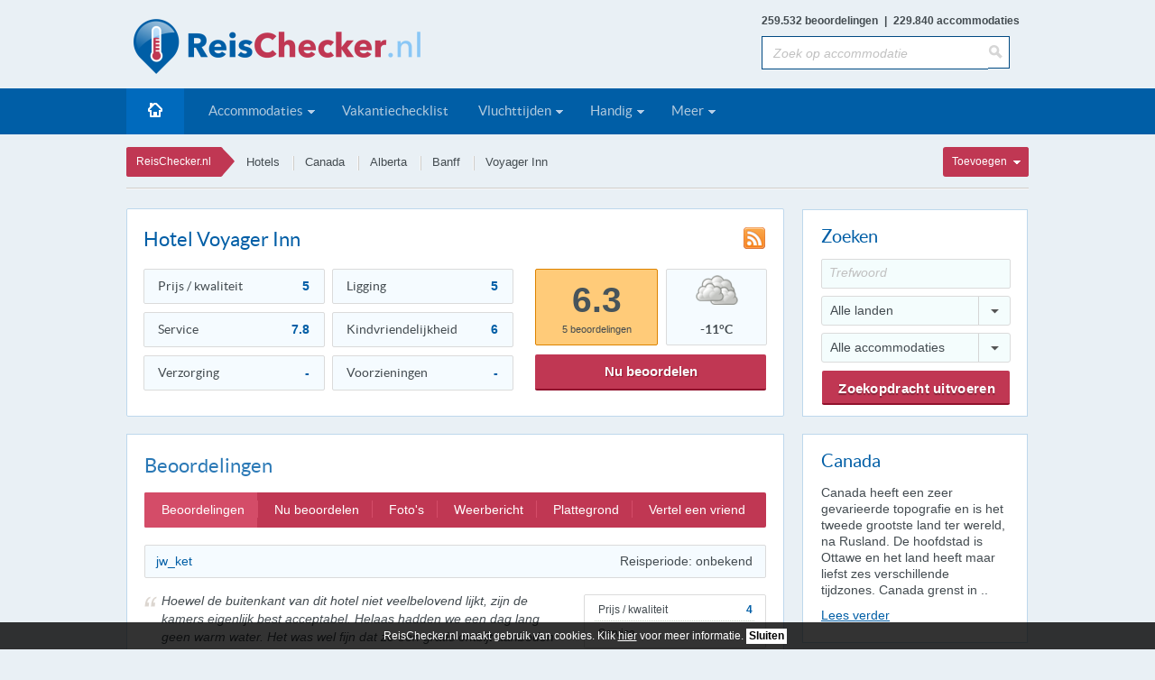

--- FILE ---
content_type: text/html;charset=UTF-8
request_url: https://www.reischecker.nl/55125/voyager_inn
body_size: 12732
content:

<!DOCTYPE html><html xml:lang="nl" lang="nl"><head><meta http-equiv="Content-Type" content="text/html; charset=UTF-8">
<meta name="description" content="Lees en schrijf beoordelingen en recensies over Hotel Voyager Inn in Banff.">
<meta name="keywords" content="reiswijzer ervaringen reis vakantie check reischecker hotel appartement pension vakantiewoning camping accommodatie vergelijken vergelijker beoordelen beoordelingen beoordeling meningen mening reizigers">
<meta name="google-site-verification" content="I--mGuJABxhMtNPcXkspieGkhJ3_KZUofZZWwkb39VY" />
<meta name="verify-v1" content="5TpxIMGY/U6s5eazdEawP4Fnbd42GgD1goddWe+1zfY=" />
<meta name="copyright" content="(c)2007-2026 ReisChecker.nl">
<meta name="verification" content="7a65177c00520dfbb8d7ef243211c55a" />
<meta name="tradetracker-site-verification" content="40c83ceef1e625a99ecd8a14ebc4c7227843679f" />
<meta name="2aef9b0f901eabc" content="d5c8f674f455ad4e59e9cc3d1a7eb6fb" />
<meta name="viewport" content="width=device-width, initial-scale=0.5">

<meta property="og:title" content="Beoordelingen Hotel Voyager Inn in Banff">
<meta property="og:locality" content="Banff">
<meta property="og:region" content="Alberta">
<meta property="og:country-name" content="Canada">
<meta property="og:type" content="website">
<meta property="og:url" content="https://www.reischecker.nl/55125/voyager-inn">
<meta property="og:image" content="https://www.reischecker.nl/img/logo_og.png">
<meta property="og:description" content="Lees en schrijf beoordelingen en recensies over Hotel Voyager Inn in Banff.">

<BASE HREF="https://www.reischecker.nl/">
<script src="js/searchtags.js"></script><script src="cache/copy/jqc.js"></script>
<link rel="canonical" href="https://www.reischecker.nl/55125/voyager-inn" />
<link rel="stylesheet" href="js/css/jquery-ui-1.10.4.custom.min.css">
<link rel="stylesheet" href="stijl.css?v=1754743042" type="text/css" />
<link rel="icon" type="image/x-icon" sizes="48x48" href="https://www.reischecker.nl/favicon.ico">
<link rel="apple-touch-icon" sizes="180x180" href="https://www.reischecker.nl/apple-touch-icon.png">
<link rel="icon" type="image/png" sizes="32x32" href="https://www.reischecker.nl/favicon-32x32.png">
<link rel="icon" type="image/png" sizes="16x16" href="https://www.reischecker.nl/favicon-16x16.png">
<link rel="manifest" href="https://www.reischecker.nl/site.webmanifest">
<title>Beoordelingen Hotel Voyager Inn in Banff</title>
<script async src="https://www.googletagmanager.com/gtag/js?id=G-PSJDZCXSX5"></script>
<script>window.dataLayer = window.dataLayer || [];function gtag(){dataLayer.push(arguments);}
gtag('js', new Date());gtag('config', 'G-PSJDZCXSX5');</script>

<script type="text/javascript">
$(window).scroll(function(){
if ($(this).scrollTop() > 98){$('.menuBox').addClass('stickymenu');$('.bluebox').addClass('stickyblue');}
else{$('.menuBox').removeClass('stickymenu');$('.bluebox').removeClass('stickyblue');}
if ($(this).scrollTop() > 490){$('.menuBox fieldset').fadeIn( "slow" );}
else{$('.menuBox fieldset').fadeOut( "fast" );}
});

$(function() {$( "#tw1" ).autocomplete({source: availableTags2});$( "#tw2" ).autocomplete({source: availableTags2});
$( "#tw1" ).autocomplete( "option", "minLength", 3 );$( "#tw2" ).autocomplete( "option", "minLength", 3 );});
var calendardays = ["Zo", "Ma", "Di", "Wo", "Do", "Vr", "Za"];
var calendarmonths = ["Januari","Februari","Maart","April","Mei","Juni","Juli","Augustus","September","Oktober","November","December"];
$(function() {$( "#datepicker1" ).datepicker({ minDate: +1, maxDate: "+12M +0D", dateFormat: "dd-mm-yy", dayNamesMin: calendardays, monthNames: calendarmonths,showAnim: "slideDown"});});
$(function() {$( "#datepicker2" ).datepicker({ minDate: +1, maxDate: "+12M +0D", dateFormat: "dd-mm-yy", dayNamesMin: calendardays, monthNames: calendarmonths,showAnim: "slideDown"});});
$(function() {$( "#datepicker3" ).datepicker({ minDate: +1, maxDate: "+12M +0D", dateFormat: "dd-mm-yy", dayNamesMin: calendardays, monthNames: calendarmonths,showAnim: "slideDown"});});
$(function() {$( "#datepicker4" ).datepicker({ minDate: +1, maxDate: "+12M +0D", dateFormat: "dd-mm-yy", dayNamesMin: calendardays, monthNames: calendarmonths,showAnim: "slideDown"});});

$(document).ready(function(){$("#tabsholder").tytabs({tabinit:"1",fadespeed:"fast"});$("#tabsholder1").tytabs({tabinit:"5",fadespeed:"fast"});
$("#tabsholder2").tytabs({tabinit:"11",fadespeed:"fast"});$("#tabsholder3").tytabs({tabinit:"14",fadespeed:"fast"});});
$(document).ready(function() {$(".mySelect").styleSelect({styleClass: "selectDark"});$(".mySelect1").styleSelect({styleClass: "selectDark1"});
});
$(function(){SyntaxHighlighter.all();});$(window).load(function(){
$('.flexslider1').flexslider({animation: "slide", directionNav: false, controlNav: true, slideshow: true,
start: function(slider){$('body').removeClass('loading');}});});
</script>


</head><body itemscope itemtype="http://schema.org/WebPage">

<div id="cbar">ReisChecker.nl maakt gebruik van cookies. Klik <a href="privacybeleid">hier</a> voor meer informatie.<p onclick="document.getElementById('cbar').style.visibility='hidden';setCookie('cmoff','yes','1000');">Sluiten</p></div><DIV id=tipDiv style="z-index:1000;visibility:hidden;position:absolute"></DIV>
<div class="bluebox"></div>
<section id="wrapper"><section id="mainCntr"><header id="headerCntr">

<aside class="logoBox"><a class="logo" href="https://www.reischecker.nl"><h1>Beoordelingen Hotel Voyager Inn in Banff</h1><p>ReisChecker.nl reiswijzer ervaringen reis vakantie check hotel appartement pension vakantiewoning camping accommodatie vergelijken vergelijker beoordelen beoordelingen beoordeling meningen mening reizigers mening vakantiereiswijzer reiswijzer reis vakantie hotel hotels vakantie camping reizen frankrijk turkije weekendje weg alanya all inclusive op vakantie reis reisburo zonvakantie turkije hotel vakantie turkije met vakantie reizen camping vergelijk hotelbeoordeling</p></a>

<form method=get action="https://www.reischecker.nl"><div class="hsearch"><center><p>259.532 beoordelingen<span>|</span>229.840 accommodaties</span></p></center>
<input aria-label="Zoek op accommodatie" type="text" value="Zoek op accommodatie" name=trefwoord id=tw1 onblur="if(this.value == '') { this.value='Zoek op accommodatie';this.style.fontStyle='italic';this.style.color='#c1c1c1';}" onfocus="this.style.fontStyle='normal';this.style.color='#434b50';if (this.value == 'Zoek op accommodatie') {this.value=''}else{this.select();}" style="font-style:italic;color:#c1c1c1">
<input name=land type=hidden value="all"><input name=type type=hidden value="all"><input name=submit type=hidden value="Zoekopdracht uitvoeren"><input aria-label="Zoeken" type="submit" value="">
</div></form>

</aside><div class="clear"></div>

<nav class="menuBox">

<ul><li class="active"><a href="https://www.reischecker.nl" style="padding-top:2px"><img src="img/home.png" alt="ReisChecker.nl" title="ReisChecker.nl" style="width:16px;height:16px"></a></li>
<li><a href="zoeken" class="drop">Accommodaties</a><ul>
<li><a href="zoeken/appartement">Appartementen</a></li>
<li><a href="zoeken/camping">Campings</a></li>
<li><a href="zoeken/hotel">Hotels</a></li>
<li><a href="zoeken/pension">Pensions</a></li>
<li><a href="zoeken/vakantiepark">Vakantieparken</a></li>
<li><a href="zoeken/vakantiewoning">Vakantiewoningen</a></li>
<li><a href="zoeken/overige">Overige</a></li>
<li class="selected"><a style="cursor:pointer">Toevoegen</a><ul><li><a href="accommodatie">Accommodatie</a></li><li><a href="beoordelen">Beoordeling</a></li></ul></li></ul></li>


<li><a href="vakantie-checklist">Vakantiechecklist</a></li>
<li><a href="vluchttijden" class="drop">Vluchttijden</a><ul>
<li><a href="vluchttijden/schiphol">Schiphol</a></li>
<li><a href="vluchttijden/eindhoven">Eindhoven</a></li>
<li><a href="vluchttijden/rotterdam">Rotterdam</a></li>
<li><a href="vluchttijden/groningen">Groningen</a></li>
<li><a href="vluchttijden/maastricht">Maastricht</a></li>
<li><a href="vluchttijden/weeze">Weeze</a></li>
<li><a href="vluchttijden/bremen">Bremen</a></li>
<li class="selected"><a style="cursor:pointer">Airlines</a><ul>
<li><a href="vluchttijden/kl_klm">KLM</a></li><li><a href="vluchttijden/hv_transavia">Transavia</a></li><li><a href="vluchttijden/fr_ryanair">Ryanair</a></li><li><a href="vluchttijden/w6_wizz-air">Wizz Air</a></li><li><a href="vluchttijden/ej_easyjet">easyJet</a></li><li><a href="vluchttijden/or_tuifly">TUIfly</a></li><li><a href="vluchttijden/af_air-france">Air France</a></li><li><a href="vluchttijden/lh_lufthansa">Lufthansa</a></li><li><a href="vluchttijden/dl_delta-air-lines">Delta Air Lines</a></li><li><a href="vluchttijden/ek_emirates">Emirates</a></li><li><a href="vluchttijden/vy_vueling-airlines">Vueling Airlines</a></li><li><a href="vluchttijden/ba_british-airways">British Airways</a></li></ul></li></ul>
</li>

<li><a class="drop">Handig</a><ul>
<li><a href="lastminutes">Lastminutes</a></li><li><a href="reisadvies">Reisadviezen</a></li><li><a href="schoolvakanties">Schoolvakanties</a></li>
<li><a href="tijdzones">Tijdzonekaart</a></li><li><a href="valuta-omrekenen">Valuta omrekenen</a></li></ul></li>

<li><a class="drop">Meer</a><ul><li><a href="disclaimer">Disclaimer</a></li><li><a href="help">Helppagina</a></li>
<li><a href="links">Handige links</a></li><li><a href="nieuwsbrief">Nieuwsbrief</a></li><li><a href="privacybeleid">Privacybeleid</a></li></ul></li>
</ul>

<form method=get action="https://www.reischecker.nl"><fieldset>
<input aria-label="Zoek op accommodatie" type="text" value="Zoek op accommodatie" name=trefwoord id=tw2 onblur="if(this.value == '') { this.value='Zoek op accommodatie';this.style.fontStyle='italic';this.style.color='#c1c1c1';}" onfocus="this.style.fontStyle='normal';this.style.color='#434b50';if (this.value == 'Zoek op accommodatie') {this.value=''}else{this.select();}" style="font-style:italic;color:#c1c1c1;">
<input name=land type=hidden value="all"><input name=type type=hidden value="all"><input name=submit type=hidden value="Zoekopdracht uitvoeren"><input type="submit" value="">
</fieldset></form>

<div class="clear"></div></nav>


<aside class="linkBox" itemscope itemtype="https://schema.org/BreadcrumbList">
<div itemprop="itemListElement" itemscope itemtype="https://schema.org/ListItem">
<meta itemprop="name" content="ReisChecker.nl" /><meta itemprop="position" content="1" />
<a itemprop="item" class="tag" href="https://www.reischecker.nl">ReisChecker.nl</a><ul>
<li itemprop="itemListElement" itemscope itemtype="https://schema.org/ListItem"><meta itemprop="name" content="Hotels" /><meta itemprop="position" content="2" /><a itemprop="item" href="zoeken/hotel">Hotels</a></li>
<li itemprop="itemListElement" itemscope itemtype="https://schema.org/ListItem"><meta itemprop="name" content="Canada" /><meta itemprop="position" content="3" /><a itemprop="item" href="zoeken/hotel/ca">Canada</a></li>
<li itemprop="itemListElement" itemscope itemtype="https://schema.org/ListItem"><meta itemprop="name" content="Alberta" /><meta itemprop="position" content="4" /><a itemprop="item" href="zoeken/hotel/ca/alberta">Alberta</a></li>
<li itemprop="itemListElement" itemscope itemtype="https://schema.org/ListItem"><meta itemprop="name" content="Banff" /><meta itemprop="position" content="5" /><a itemprop="item" href="zoeken/hotel/ca/alberta/banff">Banff</a></li>
<li itemprop="itemListElement" itemscope itemtype="https://schema.org/ListItem"><meta itemprop="name" content="Voyager Inn" /><meta itemprop="position" content="6" /><p>Voyager Inn</p></li></ul></div>

<div class="addBox"><div class="sort"><a class="link"><span><p>Toevoegen</p></span></a><ul>
<li><a href="accommodatie">Accommodatie toevoegen</a></li><li><a href="beoordelen">Beoordeling plaatsen</a></li></ul></div></div>

</aside></header>

<section id="contentCntr"><section id="leftCntr">

<accommodatie itemscope itemtype="https://schema.org/Hotel"><article class="hotelBox"><div class="sharebox"><a href="55125/voyager-inn.xml" target="_blank"><img src="img/icons/rss.png" title="RSS feed" alt="RSS feed"></a></div><h2 itemprop="name">Hotel Voyager Inn</h2><aside class=" left"><ul><li><h3>Prijs / kwaliteit<span>5</span></h3></li><li><h3>Ligging<span>5</span></h3></li><li><h3>Service<span>7.8</span></h3></li><li><h3>Kindvriendelijkheid<span>6</span></h3></li><li><h3>Verzorging<span>-</span></h3></li><li><h3>Voorzieningen<span>-</span></h3></li></ul></aside><address itemprop="address" itemscope itemtype="https://schema.org/PostalAddress">
<meta itemprop="addressCountry" content="CA" /><meta itemprop="addressRegion" content="Alberta" /><meta itemprop="addressLocality" content="Banff"></address>
<geo itemprop="geo" itemscope itemtype="https://schema.org/GeoCoordinates">
<meta itemprop="latitude" content="-115.557069" /><meta itemprop="longitude" content="51.185045" /></geo><aside class="right" itemprop="aggregateRating" itemscope itemtype="https://schema.org/AggregateRating">
<meta itemprop="bestRating" content="10" /><meta itemprop="worstRating" content="1" />
<meta itemprop="ratingValue" content="6.3" /><meta itemprop="ratingCount" content="5" /><meta itemprop="reviewCount" content="5" />
<span class="orange" style="cursor:pointer" onclick="location.href='https://www.reischecker.nl/55125/voyager-inn#content';"><div>6.3</div><span><div style="display:inline">5</div> beoordelingen</span></span><span class="graden" id="contentloader" style="display:none;cursor:pointer" onclick="location.href='https://www.reischecker.nl/55125/voyager-inn/weer#content';"><center><img src="img/loader.gif" class=loader alt=""></center></span><noscript><span class="graden"><br>Geen<br>weerbericht<br>beschikbaar</span></noscript><script>ajaxpage('js/weer.php?woeidx=8465&degree=51.185045,-115.557069&id=55125&titel=voyager-inn', 'contentloader');Chide('contentloader');</script><div class="clear"></div><a href="55125/voyager-inn#beoordelen">Nu beoordelen</a></aside></article>





<a name=content></a><a name="beoordelingen"></a><a name="fotos"></a>
<article class="textBox"><h2>Beoordelingen</h2>

<div id="tabsholder1"><div class="links"><ul class="tabs">
<li class="current"><a href="55125/voyager-inn#content">Beoordelingen</a></li>
<li><a href="55125/voyager-inn#beoordelen">Nu beoordelen</a></li>
<li><a href="55125/voyager-inn/foto#content">Foto's</a></li>
<li><a href="55125/voyager-inn/weer#content">Weerbericht</a></li>
<li><a href="55125/voyager-inn/kaart#content">Plattegrond</a></li><li><a href="55125/voyager-inn/vertelvriend#content">Vertel een vriend</a></li></ul></div>
<div class="contents marginbot">


<div><div class="message"><div ID="reacties1"><div itemprop="review" itemscope itemtype="https://schema.org/Review"><meta itemprop="itemReviewed" content="Hotel Voyager Inn">
<h3><div itemprop="author" itemscope itemtype="https://schema.org/Person"><person itemprop="name">jw_ket</person></div><span><meta itemprop="datePublished" content="2024-10-22">Reisperiode: onbekend</span></h3><div class="text"><div class="list"><ul><li>Prijs / kwaliteit<span>4</span></li><li>Service<span>5</span></li></ul></div>
<review itemprop="reviewRating" itemscope itemtype="https://schema.org/Rating">
<meta itemprop="worstRating" content="1"/><meta itemprop="ratingValue" content="4.5"/><meta itemprop="bestRating" content="10"/></review>
<p class="leftquote" itemprop="reviewBody">Hoewel de buitenkant van dit hotel niet
veelbelovend lijkt, zijn de kamers
eigenlijk best acceptabel. Helaas hadden
we een dag lang geen warm water. Het was
wel fijn dat ze een gratis ontbijt
aanboden tijdens ons tweedaagse
verblijf. Het hotel ligt iets verder van
het centrum van Banff, maar dat is
eigenlijk best leuk om te verkennen.
Gelukkig hadden ze gratis wifi en een
zwembad, en er was voldoende
parkeergelegenheid op het terrein.<img src="img/q-right.png" class="rightquote" alt=""></p></div><div class="clear"></div><div class="melden"><span onclick="reactiemelden('66775')">Melden</span></div><br><br></div><div itemprop="review" itemscope itemtype="https://schema.org/Review"><meta itemprop="itemReviewed" content="Hotel Voyager Inn">
<h3><div itemprop="author" itemscope itemtype="https://schema.org/Person"><person itemprop="name">Bonehead</person></div><span><meta itemprop="datePublished" content="2024-10-21">Reisperiode: onbekend</span></h3><div class="text"><div class="list"><ul><li>Prijs / kwaliteit<span>4</span></li><li>Service<span>9</span></li></ul></div>
<review itemprop="reviewRating" itemscope itemtype="https://schema.org/Rating">
<meta itemprop="worstRating" content="1"/><meta itemprop="ratingValue" content="6.5"/><meta itemprop="bestRating" content="10"/></review>
<p class="leftquote" itemprop="reviewBody">De staat van het hotel liet te wensen
over, met verouderde faciliteiten en een
nogal gedateerde uitstraling. Hoewel de
kamers schoon en redelijk ruim waren,
kon niet worden verbloemd dat alles wel
toe was aan wat vernieuwing. Het balkon
bood uitzicht op een onaantrekkelijke
blinde muur, wat de sfeer niet ten goede
kwam. Het ontbijt dat bij de prijs was
inbegrepen, was teleurstellend karig. Om
eerlijk te zijn, vond ik de prijs die ik
betaalde nogal aan de hoge kant voor wat
geboden werd. Het hotel bevond zich aan
de rand van het drukbezochte dorpje
Banff, maar het centrum was gelukkig op
loopafstand. De omgeving van Banff was
schitterend, maar helaas kon het hotel
niet tippen aan deze prachtige natuur.<img src="img/q-right.png" class="rightquote" alt=""></p></div><div class="clear"></div><div class="melden"><span onclick="reactiemelden('60650')">Melden</span></div><br><br></div><div itemprop="review" itemscope itemtype="https://schema.org/Review"><meta itemprop="itemReviewed" content="Hotel Voyager Inn">
<h3><div itemprop="author" itemscope itemtype="https://schema.org/Person"><person itemprop="name">Ruud</person></div><span><meta itemprop="datePublished" content="2024-10-16">Reisperiode: onbekend</span></h3><div class="text"><div class="list"><ul><li>Prijs / kwaliteit<span>4</span></li><li>Service<span>7</span></li></ul></div>
<review itemprop="reviewRating" itemscope itemtype="https://schema.org/Rating">
<meta itemprop="worstRating" content="1"/><meta itemprop="ratingValue" content="5.5"/><meta itemprop="bestRating" content="10"/></review>
<p class="leftquote" itemprop="reviewBody">Dit hotel voelt aan als een verouderde
plek zonder airconditioning,
tegelijkertijd ligt het wel redelijk
dichtbij het centrum op ongeveer 1.2 km
afstand - een prima wandeling. Helaas
was het ontbijt een grote
teleurstelling. Er werd onderscheid
gemaakt tussen gasten die extra betalen
voor hun ontbijt en gasten met kamers
inclusief continentaal ontbijt. De
tweede groep werd naar een zielloze
conferentiezaal gestuurd, waar we
plastic borden, bekers en bestek kregen
- iets wat je eerder verwacht op een
camping dan in een hotel.<img src="img/q-right.png" class="rightquote" alt=""></p></div><div class="clear"></div><div class="melden"><span onclick="reactiemelden('17074')">Melden</span></div><br><br></div><div itemprop="review" itemscope itemtype="https://schema.org/Review"><meta itemprop="itemReviewed" content="Hotel Voyager Inn">
<h3><div itemprop="author" itemscope itemtype="https://schema.org/Person"><person itemprop="name">Birgit</person></div><span><meta itemprop="datePublished" content="2024-10-13">Reisperiode: onbekend</span></h3><div class="text"><div class="list"><ul><li>Prijs / kwaliteit<span>7</span></li><li>Ligging<span>5</span></li><li>Service<span>9</span></li><li>Kindvriendelijkheid<span>6</span></li></ul></div>
<review itemprop="reviewRating" itemscope itemtype="https://schema.org/Rating">
<meta itemprop="worstRating" content="1"/><meta itemprop="ratingValue" content="6.8"/><meta itemprop="bestRating" content="10"/></review>
<p class="leftquote" itemprop="reviewBody">Ik verbleef in dit hotel van 8 tot 10
juli 2008. Het was een aangename
ervaring met ruime kamers en een
smakelijk ontbijt. We kozen ervoor om 's
avonds uit eten te gaan in het
nabijgelegen Banff. Het hotel heeft een
buitenzwembad, maar helaas konden we er
vanwege het weer geen gebruik van maken.
De omgeving, temidden van de bergen, was
werkelijk prachtig.<img src="img/q-right.png" class="rightquote" alt=""></p></div><div class="clear"></div><div class="melden"><span onclick="reactiemelden('36187')">Melden</span></div><br><br></div><div itemprop="review" itemscope itemtype="https://schema.org/Review"><meta itemprop="itemReviewed" content="Hotel Voyager Inn">
<h3><div itemprop="author" itemscope itemtype="https://schema.org/Person"><person itemprop="name">W. Vanthienen</person></div><span><meta itemprop="datePublished" content="2024-10-02">Reisperiode: onbekend</span></h3><div class="text"><div class="list"><ul><li>Prijs / kwaliteit<span>6</span></li><li>Service<span>9</span></li></ul></div>
<review itemprop="reviewRating" itemscope itemtype="https://schema.org/Rating">
<meta itemprop="worstRating" content="1"/><meta itemprop="ratingValue" content="7.5"/><meta itemprop="bestRating" content="10"/></review>
<p class="leftquote" itemprop="reviewBody">Vergeleken met andere hotels in Banff is
deze accommodatie een goede keuze, ook
al betaal je ongeveer 110,00 EUR per
nacht voor een kamer met twee queensize
bedden en een koffiezetapparaat. Hoewel
het gratis draadloos internet soms niet
goed werkt, zijn de kamers vrij ruim. De
goedkoopste kamers hebben helaas
uitzicht op een blinde muur, maar wij
hadden geluk met een balkon met een
zijdelings uitzicht op de straat.
Parkeergelegenheid is gratis en
overdekt, maar de uitstraling van het
gebouw is niet bijzonder gezellig. Het
personeel is echter vriendelijk en
behulpzaam.<img src="img/q-right.png" class="rightquote" alt=""></p></div><div class="clear"></div><div class="melden"><span onclick="reactiemelden('22313')">Melden</span></div><br><br></div></div></div></div><div class="clear"></div>
</div></div></article></accommodatie>


<a name="beoordelen"></a><aside class="postBox"><form action="55125/voyager-inn" name=form method=post><fieldset>
<h3>Plaats je eigen beoordeling</h3>
<noscript><div class=js><a href="javascript" class=extlink>Helaas ondersteunt je browser niet (voldoende) JavaScript om dit onderdeel weer te geven.<br>Lees hier hoe je JavaScript kunt inschakelen.</a></div><br><br></noscript><div id="contenthidewrite" style="display:none">
<div class="form">
<div class="align"><label>Naam</label><input aria-label="Naam" type="text" name=naam maxlength=25 value=""></div>
<div style="display:none">Username: <input aria-label="Username" type=text name=username maxlength=25></div>
<div class="align"><label>E-mail</label><input aria-label="E-mailadres" type="text" name=mail maxlength=100 value="">
<input type="checkbox" class="styled" name=nieuwsbriefaanmelden id=nieuwsbriefaanmelden>
<label for=nieuwsbriefaanmelden class=tag>Aanmelden nieuwsbrief</label>
</div>
<div class="align"><label>Reisperiode</label><div class="selectdiv"><select aria-label="Reisperiode" class="styled" name=reisperiode>
<option value="januari 2026">Januari 2026</option><option value="december 2025">December 2025</option><option value="november 2025">November 2025</option><option value="oktober 2025">Oktober 2025</option><option value="september 2025">September 2025</option><option value="augustus 2025">Augustus 2025</option><option value="juli 2025">Juli 2025</option><option value="juni 2025">Juni 2025</option><option value="mei 2025">Mei 2025</option><option value="april 2025">April 2025</option><option value="maart 2025">Maart 2025</option><option value="februari 2025">Februari 2025</option><option value="januari 2025">Januari 2025</option><option value="december 2024">December 2024</option><option value="november 2024">November 2024</option><option value="oktober 2024">Oktober 2024</option><option value="september 2024">September 2024</option><option value="augustus 2024">Augustus 2024</option><option value="juli 2024">Juli 2024</option><option value="juni 2024">Juni 2024</option><option value="mei 2024">Mei 2024</option><option value="april 2024">April 2024</option><option value="maart 2024">Maart 2024</option><option value="februari 2024">Februari 2024</option><option value="onbekend">Onbekend</option></select></div></div>
<div class="align"><label>Geboekt bij</label><div class="selectdiv"><select aria-label="Aanbieder" class="styled" name=viaab>
<option value="">Onbekend</option><option value="333travel">333TRAVEL</option>
<option value="aanzee">Aan Zee</option>
<option value="accor">Accorhotels.com</option>
<option value="acsi">ACSI Eurocampings</option>
<option value="adotravel">ADO travel</option>
<option value="aeroglobe">Aeroglobe</option>
<option value="allcamps">Allcamps</option>
<option value="alltours">alltours</option>
<option value="amerikago">AmerikaGO</option>
<option value="andolives">&Olives</option>
<option value="anwb">ANWB Camping</option>
<option value="arke">TUI</option>
<option value="avac">Avac</option>
<option value="basictravel">Basic Travel</option>
<option value="beachcheck">BeachCheck</option>
<option value="beaches">Beaches.nl</option>
<option value="beachmasters">Beachmasters</option>
<option value="bebsy">Bebsy</option>
<option value="bellavakanza">Bella Vakanza</option>
<option value="belvilla">Belvilla</option>
<option value="bestcamp">BestCamp</option>
<option value="bex">Bex</option>
<option value="bizztravel">Bizztravel</option>
<option value="boekuwhotel">BoekUwHotel</option>
<option value="bookedoo">Bookedoo</option>
<option value="booking">Booking.com</option>
<option value="breakloose">Breakloose</option>
<option value="bungalowspecials">BungalowSpecials</option>
<option value="calsedon">Calsedon</option>
<option value="camelot">Camelot</option>
<option value="camp2relax">Camp2Relax</option>
<option value="campings">Campings.com</option>
<option value="campingxl">CampingXL</option>
<option value="campspace">Campspace</option>
<option value="centerparcs">Center Parcs</option>
<option value="chalet">Chalet.nl</option>
<option value="chaletnu">Chalet.nu</option>
<option value="chalettravel">Chalettravel</option>
<option value="cheaplastminutes">Cheap Lastminutes</option>
<option value="cirkel">Cirkel Vakanties</option>
<option value="cityzapper">CityZapper</option>
<option value="corendon">Corendon</option>
<option value="dejongintra">De Jong Intra</option>
<option value="dereisspecialisten">De Reisspecialisten</option>
<option value="designhotels">Design Hotels</option>
<option value="dreizen">D-reizen</option>
<option value="dtitravel">DTI Travel</option>
<option value="ebookers">ebookers</option>
<option value="ecamp">Ecamp</option>
<option value="effeweg">Effeweg.nl</option>
<option value="egypte">Egypte.nl</option>
<option value="eliza">Eliza was here</option>
<option value="elizawashere">Eliza was here</option>
<option value="elmar">Elmar.nl</option>
<option value="eurocamp">eurocamp</option>
<option value="eurorelais">EuroRelais</option>
<option value="evakanties">eVakanties</option>
<option value="expedia">Expedia.nl</option>
<option value="fi">Fi</option>
<option value="fletcher">Fletcher Hotels</option>
<option value="freesun">Freesun.nl</option>
<option value="fundadore">Fundadore</option>
<option value="gasamen">GaSamen.nl</option>
<option value="glampings">Glampings</option>
<option value="go4holiday">Go4holiday</option>
<option value="gobest">GoBest</option>
<option value="gofun">GOfun</option>
<option value="gogo">GOGO Jongerenreizen</option>
<option value="gomundo">GoMundo</option>
<option value="happyhome">Happy Home</option>
<option value="hogenboom">Hogenboom</option>
<option value="hotelaanbiedingen">Hotelaanbiedingen.nl</option>
<option value="hotelmoment">Hotelmoment</option>
<option value="hotelopia">Hotelopia</option>
<option value="hotelplan">Hotelplan</option>
<option value="hotels">Hotels.com</option>
<option value="hotelsclick">HotelsClick.com</option>
<option value="hotelsdecharme">Hotels de Charme</option>
<option value="hotelsnl">Hotels.nl</option>
<option value="hotelspecials">Hotel Specials</option>
<option value="hotiq">HOTIQ</option>
<option value="husk">Husk Studentenreizen</option>
<option value="idriva">I.D. Riva Tours</option>
<option value="italiavacance">ItaliaVacance.com</option>
<option value="itsholiday">ITS</option>
<option value="jetcamp">JetCamp</option>
<option value="jiba">Jiba</option>
<option value="keycamp">Keycamp</option>
<option value="kras">KRAS.NL</option>
<option value="kuoni">Kuoni Reizen</option>
<option value="labyrinth">labyrinth</option>
<option value="landal">Landal GreenParks</option>
<option value="lavida">Lavida Travel</option>
<option value="lidl">Lidl Reizen</option>
<option value="mdhotels">mdHotels</option>
<option value="neckermann">Neckermann Reizen</option>
<option value="nh-hotels">NH Hotels</option>
<option value="niletravel">Niletravel</option>
<option value="nortlander">Nortlander</option>
<option value="nrv">NRV Holiday</option>
<option value="oad">Oad Reizen</option>
<option value="opvakantievanaf">OpVakantieVanaf</option>
<option value="peaktime">Peaktime</option>
<option value="peterlanghout">Peter Langhout Reizen</option>
<option value="pharos">Pharos Reizen</option>
<option value="prijsvrij">Prijsvrij.nl</option>
<option value="primavera">Primavera</option>
<option value="qxxl">Q-International</option>
<option value="rcn">RCN</option>
<option value="rebeltravel">Rebel Travel</option>
<option value="reisknaller">Reisknaller</option>
<option value="rentatent">Rent-a-tent</option>
<option value="roompot">Roompot vakanties</option>
<option value="sejour">Sejour</option>
<option value="selectcamp">Selectcamp.nl</option>
<option value="skichalets">Skichalets.nl</option>
<option value="skihorizon">SkiHorizon</option>
<option value="skistuds">Skistuds</option>
<option value="skytours">Skytours.nl</option>
<option value="snowtime">Snowtime Travel</option>
<option value="snowtrex">SnowTREX</option>
<option value="snowvision">Snowvision</option>
<option value="solmar">Solmar</option>
<option value="stedentrips">Stedentrips.nl</option>
<option value="stip">Stip Reizen</option>
<option value="sudtours">Sudtours Vliegvakanties</option>
<option value="summit">Summit Travel</option>
<option value="summittravel">Summit Travel</option>
<option value="suncamp">Suncamp</option>
<option value="sunliner">Sunliner</option>
<option value="sunparks">Sunparks</option>
<option value="suntip">Suntip</option>
<option value="sunweb">Sunweb</option>
<option value="thomascook">Thomas Cook</option>
<option value="ticketeasy">Ticket Easy</option>
<option value="tix">TIX.nl</option>
<option value="tjingo">Tjingo</option>
<option value="toerkoop">Toerkoop.nl</option>
<option value="topictravel">Topic Travel</option>
<option value="traveldeal">traveldeal</option>
<option value="travelhorizon">TravelHorizon</option>
<option value="travelstore">Travel Store</option>
<option value="traveltroef">Traveltroef.nl</option>
<option value="trendyhotels">Trendy Hotels</option>
<option value="trivago">trivago</option>
<option value="tui">TUI</option>
<option value="turkije">Turkije</option>
<option value="ucamp">UCamp.eu</option>
<option value="vacanceselect">Vacanceselect</option>
<option value="vacansoleil">Vacansoleil</option>
<option value="vakantiediscounter">VakantieDiscounter</option>
<option value="vakanties">Vakanties.nl</option>
<option value="vakantiestunt">Vakantie Stunt</option>
<option value="vaya">Vaya.nl</option>
<option value="vertrekpunt">Vertrekpunt</option>
<option value="vialuxury">ViaLuxury</option>
<option value="villaxl">VillaXL</option>
<option value="vinea">Vinea</option>
<option value="vivaldi">Vivaldi Travel</option>
<option value="voordeeluitjes">Voordeeluitjes.nl</option>
<option value="voordeligehotels">Voordelige Hotels</option>
<option value="vrijuit">Vrij Uit Vakanties</option>
<option value="vx">VakantieXperts</option>
<option value="waytostay">WaytoStay</option>
<option value="weekendcompany">Weekend Company</option>
<option value="weekendesk">Weekendesk</option>
<option value="wintertrex">WinterTrex</option>
<option value="wtc">World Ticket Center</option>
<option value="xtravel">X-travel</option>
<option value="zomerhuisje">Zomerhuisje.nl</option>
<option value="zoover">Zoover</option>
<option value="zoweg">Zoweg</option>
<option value="">Andere aanbieder</option>
</select></div></div>

<span class="spacer"></span><div class="align"><label>Beoordeling</label>
<ul><li class="head"><span class="one"><img src="img/icons/thumbdown.png" style="position:absolute;margin:7px 0 0 107px" alt=\"\">&nbsp;</span>
<span class="twob">1</span><span class="twob">2</span><span class="twob">3</span><span class="twob">4</span><span class="twob">5</span><span class="twob">6</span><span class="twob">7</span><span class="twob">8</span><span class="twob">9</span><span class="twob">10</span>
<span class="last" style="line-height:13px;margin:0px 18px 0 0"><img src="img/icons/thumbup.png" style="position:absolute;margin:7px 0 0 -67px" alt="">Geen<br>mening</span></li>
<li><span class="one">Prijs / kwaliteit</span>
<span class="two"><input type="radio" class="styled" name="prijs" value="1"></span>
<span class="two"><input type="radio" class="styled" name="prijs" value="2"></span>
<span class="two"><input type="radio" class="styled" name="prijs" value="3"></span>
<span class="two"><input type="radio" class="styled" name="prijs" value="4"></span>
<span class="two"><input type="radio" class="styled" name="prijs" value="5"></span>
<span class="two"><input type="radio" class="styled" name="prijs" value="6"></span>
<span class="two"><input type="radio" class="styled" name="prijs" value="7"></span>
<span class="two"><input type="radio" class="styled" name="prijs" value="8"></span>
<span class="two"><input type="radio" class="styled" name="prijs" value="9"></span>
<span class="two"><input type="radio" class="styled" name="prijs" value="10"></span>
<span class="last"><input type="radio" class="styled" name="prijs" value="0" checked></span>
</li>

<li><span class="one">Ligging</span>
<span class="two"><input type="radio" class="styled" name="ligging" value="1"></span>
<span class="two"><input type="radio" class="styled" name="ligging" value="2"></span>
<span class="two"><input type="radio" class="styled" name="ligging" value="3"></span>
<span class="two"><input type="radio" class="styled" name="ligging" value="4"></span>
<span class="two"><input type="radio" class="styled" name="ligging" value="5"></span>
<span class="two"><input type="radio" class="styled" name="ligging" value="6"></span>
<span class="two"><input type="radio" class="styled" name="ligging" value="7"></span>
<span class="two"><input type="radio" class="styled" name="ligging" value="8"></span>
<span class="two"><input type="radio" class="styled" name="ligging" value="9"></span>
<span class="two"><input type="radio" class="styled" name="ligging" value="10"></span>
<span class="last"><input type="radio" class="styled" name="ligging" value="0" checked></span>
</li>

<li><span class="one">Service</span>
<span class="two"><input type="radio" class="styled" name="serv" value="1"></span>
<span class="two"><input type="radio" class="styled" name="serv" value="2"></span>
<span class="two"><input type="radio" class="styled" name="serv" value="3"></span>
<span class="two"><input type="radio" class="styled" name="serv" value="4"></span>
<span class="two"><input type="radio" class="styled" name="serv" value="5"></span>
<span class="two"><input type="radio" class="styled" name="serv" value="6"></span>
<span class="two"><input type="radio" class="styled" name="serv" value="7"></span>
<span class="two"><input type="radio" class="styled" name="serv" value="8"></span>
<span class="two"><input type="radio" class="styled" name="serv" value="9"></span>
<span class="two"><input type="radio" class="styled" name="serv" value="10"></span>
<span class="last"><input type="radio" class="styled" name="serv" value="0" checked></span>
</li>

<li><span class="one">Kindvriendelijkheid</span>
<span class="two"><input type="radio" class="styled" name="kind" value="1"></span>
<span class="two"><input type="radio" class="styled" name="kind" value="2"></span>
<span class="two"><input type="radio" class="styled" name="kind" value="3"></span>
<span class="two"><input type="radio" class="styled" name="kind" value="4"></span>
<span class="two"><input type="radio" class="styled" name="kind" value="5"></span>
<span class="two"><input type="radio" class="styled" name="kind" value="6"></span>
<span class="two"><input type="radio" class="styled" name="kind" value="7"></span>
<span class="two"><input type="radio" class="styled" name="kind" value="8"></span>
<span class="two"><input type="radio" class="styled" name="kind" value="9"></span>
<span class="two"><input type="radio" class="styled" name="kind" value="10"></span>
<span class="last"><input type="radio" class="styled" name="kind" value="0" checked></span>
</li>

<li><span class="one">Verzorging</span>
<span class="two"><input type="radio" class="styled" name="verz" value="1"></span>
<span class="two"><input type="radio" class="styled" name="verz" value="2"></span>
<span class="two"><input type="radio" class="styled" name="verz" value="3"></span>
<span class="two"><input type="radio" class="styled" name="verz" value="4"></span>
<span class="two"><input type="radio" class="styled" name="verz" value="5"></span>
<span class="two"><input type="radio" class="styled" name="verz" value="6"></span>
<span class="two"><input type="radio" class="styled" name="verz" value="7"></span>
<span class="two"><input type="radio" class="styled" name="verz" value="8"></span>
<span class="two"><input type="radio" class="styled" name="verz" value="9"></span>
<span class="two"><input type="radio" class="styled" name="verz" value="10"></span>
<span class="last"><input type="radio" class="styled" name="verz" value="0" checked></span>
</li>

<li><span class="one">Voorzieningen</span>
<span class="two"><input type="radio" class="styled" name="voor" value="1"></span>
<span class="two"><input type="radio" class="styled" name="voor" value="2"></span>
<span class="two"><input type="radio" class="styled" name="voor" value="3"></span>
<span class="two"><input type="radio" class="styled" name="voor" value="4"></span>
<span class="two"><input type="radio" class="styled" name="voor" value="5"></span>
<span class="two"><input type="radio" class="styled" name="voor" value="6"></span>
<span class="two"><input type="radio" class="styled" name="voor" value="7"></span>
<span class="two"><input type="radio" class="styled" name="voor" value="8"></span>
<span class="two"><input type="radio" class="styled" name="voor" value="9"></span>
<span class="two"><input type="radio" class="styled" name="voor" value="10"></span>
<span class="last"><input type="radio" class="styled" name="voor" value="0" checked></span>
</li>

</ul></div>
<div class="align gap"><label>Motivatie</label>
<textarea aria-label="Bericht" rows="4" cols="4" onclick="docheck()" onkeyup="javascript:doleft();" id=bericht name=bericht></textarea><script>$('#bericht').elastic();</script></div>
<div class="align"><label style="cursor:default">&nbsp;</label><div class="right"><span class="teken" id=left style="margin-top:-10px">3000 tekens over</span>
<br><div style="position:absolute;margin:0 0 0 -10px"><input type="checkbox" class="styled" name=richtlijnen id=richtlijnen>
<label for=richtlijnen class=tag style="width:250px">Ik ga akkoord met de <p class=deflinku onclick="javascript:TINY.box.show('richtlijnen.html',1,575,255,1,0)">huisregels</p></label></div>
<input type="submit" name=beoordeling value="Beoordeling toevoegen" onclick="return beoordelen()"></div></div></div>

</div><script>Chide('contenthidewrite');</script></fieldset></form></aside>
<article class="adsBox" id=textads></article><script>ajaxpage('ads/textad.php','textads');function rad(){ajaxpage('ads/textad.php','textads');setTimeout("rad()",30000);}setTimeout("rad()",30000);Chide('textads');</script>
</section><section id="rightCntr">


<article class="searchBox"><fieldset>


<div class="search"><h2>Zoeken</h2><ul>
<form method=get action="https://www.reischecker.nl"><input type="hidden" id="testid">
<li><input aria-label="Trefwoord" id=testinput name=trefwoord type="text" value="Trefwoord" onblur="if(this.value == '') { this.value='Trefwoord';this.style.fontStyle='italic';this.style.color='#c1c1c1';}" onfocus="this.style.fontStyle='normal';this.style.color='#434b50';if (this.value == 'Trefwoord') {this.value=''}else{this.select();}" style="font-style:italic;color:#c1c1c1;"></li><br style="clear:both">

<li><div class="select"><span><select aria-label="Land" class="styled" name=land><option value="all" selected=selected>Alle landen</option>
<option value="AF">Afghanistan </option><option value="AL">Albanië </option><option value="DZ">Algerije </option><option value="AD">Andorra </option><option value="AO">Angola </option><option value="AG">Antigua </option><option value="AR">Argentinië </option><option value="AM">Armenië </option><option value="AU">Australië </option><option value="AZ">Azerbeidzjan </option><option value="BS">Bahama's </option><option value="BH">Bahrein </option><option value="BD">Bangladesh </option><option value="BB">Barbados </option><option value="BE">België </option><option value="BZ">Belize </option><option value="BJ">Benin </option><option value="BM">Bermuda </option><option value="BT">Bhutan </option><option value="BO">Bolivia </option><option value="BA">Bosnië-Herzegovina </option><option value="BW">Botswana </option><option value="BR">Brazilië </option><option value="BN">Brunei </option><option value="BG">Bulgarije </option><option value="BF">Burkina Faso </option><option value="BI">Burundi </option><option value="KH">Cambodja </option><option value="CA">Canada </option><option value="BQ">Caribisch Nederland </option><option value="CL">Chili </option><option value="CN">China </option><option value="CO">Colombia </option><option value="CR">Costa Rica </option><option value="CU">Cuba </option><option value="CW">Curaçao </option><option value="CY">Cyprus </option><option value="DK">Denemarken </option><option value="DJ">Djibouti </option><option value="DM">Dominica </option><option value="DO">Dominicaanse Republiek </option><option value="DE">Duitsland </option><option value="EC">Ecuador </option><option value="EG">Egypte </option><option value="SV">El Salvador </option><option value="GQ">Equatoriaal-Guinea </option><option value="EE">Estland </option><option value="ET">Ethiopië </option><option value="FJ">Fiji </option><option value="PH">Filipijnen </option><option value="FI">Finland </option><option value="FR">Frankrijk </option><option value="GA">Gabon </option><option value="GM">Gambia </option><option value="GE">Georgië </option><option value="GH">Ghana </option><option value="GD">Grenada </option><option value="GR">Griekenland </option><option value="GL">Groenland </option><option value="GT">Guatemala </option><option value="GN">Guinee </option><option value="GY">Guyana </option><option value="HT">Haïti </option><option value="HN">Honduras </option><option value="HU">Hongarije </option><option value="HK">Hongkong </option><option value="IE">Ierland </option><option value="IS">IJsland </option><option value="IN">India </option><option value="ID">Indonesië </option><option value="IR">Iran </option><option value="IL">Israël </option><option value="IT">Italië </option><option value="CI">Ivoorkust </option><option value="JM">Jamaica </option><option value="JP">Japan </option><option value="YE">Jemen </option><option value="JO">Jordanië </option><option value="CV">Kaapverdië </option><option value="CM">Kameroen </option><option value="KZ">Kazachstan </option><option value="KE">Kenia </option><option value="KG">Kirgizië </option><option value="KW">Koeweit </option><option value="HR">Kroatië </option><option value="LA">Laos </option><option value="LS">Lesotho </option><option value="LV">Letland </option><option value="LB">Libanon </option><option value="LI">Liechtenstein </option><option value="LT">Litouwen </option><option value="LU">Luxemburg </option><option value="MO">Macau </option><option value="MK">Macedonië </option><option value="MG">Madagaskar </option><option value="MW">Malawi </option><option value="MV">Malediven </option><option value="MY">Maleisië </option><option value="ML">Mali </option><option value="MT">Malta </option><option value="MA">Marokko </option><option value="MR">Mauritanië </option><option value="MU">Mauritius </option><option value="MX">Mexico </option><option value="MD">Moldavië </option><option value="MC">Monaco </option><option value="MN">Mongolië </option><option value="MZ">Mozambique </option><option value="MM">Myanmar </option><option value="NA">Namibië </option><option value="NR">Nauru </option><option value="NL">Nederland </option><option value="NP">Nepal </option><option value="NI">Nicaragua </option><option value="NC">Nieuw-Caledonië </option><option value="NZ">Nieuw-Zeeland </option><option value="NE">Niger </option><option value="NG">Nigeria </option><option value="MP">Noordelijke Mariana-eilanden </option><option value="NO">Noorwegen </option><option value="UA">Oekraïne </option><option value="UZ">Oezbekistan </option><option value="OM">Oman </option><option value="AT">Oostenrijk </option><option value="PK">Pakistan </option><option value="PA">Panama </option><option value="PG">Papoea Nieuw-Guinea </option><option value="PY">Paraguay </option><option value="PE">Peru </option><option value="PL">Polen </option><option value="PT">Portugal </option><option value="PR">Puerto Rico </option><option value="QA">Qatar </option><option value="RO">Roemenië </option><option value="RU">Rusland </option><option value="SM">San Marino </option><option value="SA">Saudi-Arabië </option><option value="SN">Senegal </option><option value="SG">Singapore </option><option value="SI">Slovenië </option><option value="SK">Slowakije </option><option value="SB">Solomoneilanden </option><option value="ES">Spanje </option><option value="LK">Sri Lanka </option><option value="KN">St. Kitts en Nevis </option><option value="LC">St. Lucia </option><option value="VC">St. Vincent </option><option value="SD">Sudan </option><option value="SR">Suriname </option><option value="SZ">Swaziland </option><option value="SY">Syrië </option><option value="TJ">Tadzjikistan </option><option value="TW">Taiwan </option><option value="TZ">Tanzania </option><option value="TH">Thailand </option><option value="TG">Togo </option><option value="TO">Tonga </option><option value="TT">Trinidad en Tobago </option><option value="CZ">Tsjechië </option><option value="TN">Tunesië </option><option value="TR">Turkije </option><option value="UG">Uganda </option><option value="UY">Uruguay </option><option value="VE">Venezuela </option><option value="GB">Verenigd Koninkrijk </option><option value="AE">Verenigde Arabische Emiraten </option><option value="US">Verenigde Staten </option><option value="VN">Vietnam </option><option value="BY">Wit-Rusland </option><option value="ZM">Zambia </option><option value="ZW">Zimbabwe </option><option value="ZA">Zuid-Afrika </option><option value="KR">Zuid-Korea </option><option value="SE">Zweden </option><option value="CH">Zwitserland </option></select></span></div></li><div class="clear"></div>
<li><div class="select"><span><select aria-label="Type accommodatie" class="styled" name=type><option value="all" selected=selected>Alle accommodaties</option>
<option value="Appartement">Appartementen </option><option value="Camping">Campings </option><option value="Hotel">Hotels </option><option value="Pension">Pensions </option><option value="Vakantiepark">Vakantieparken </option><option value="Vakantiewoning">Vakantiewoningen </option><option value="overige">Overige</option>
</select></span></div></li><div class="clear"></div>
<li><input name=submit type=hidden value="Zoekopdracht uitvoeren"><input type="submit" value="Zoekopdracht uitvoeren"></li><div class="clear"></div>
</ul></div></form><div class="clear"></div>


<div class="search poll" onclick="location.href='https://www.reischecker.nl/land/canada';" style="cursor:pointer">
<h2 style="width:205px">Canada</h2><p style="width:205px">
Canada heeft een zeer gevarieerde topografie en is het tweede grootste land ter wereld, na Rusland. De hoofdstad is Ottawe en het land heeft maar liefst zes verschillende tijdzones. Canada grenst in ..<br><a href="https://www.reischecker.nl/land/canada" class=deflinkm>Lees verder</a></p></div><div class="search poll" onclick="location.href='https://www.reischecker.nl/55125/voyager-inn/beheer#content';" style="cursor:pointer"><h2>Eigenaar van deze accommodatie?</h2><p>Meld u dan aan als beheerder<br>en blijf op de hoogte van nieuwe beoordelingen en plaats een link op uw eigen pagina.<br><a href="55125/voyager-inn/beheer#content" class=deflinkm>Klik hier om u aan te melden.</a></p></div>
<br><script async src="https://pagead2.googlesyndication.com/pagead/js/adsbygoogle.js"></script><!-- Sidemenu -->
<ins class="adsbygoogle" style="display:inline-block;width:250px;height:200px" data-ad-client="ca-pub-8335658584337518" data-ad-slot="7598825242"></ins>
<script>(adsbygoogle = window.adsbygoogle || []).push({});</script>
<div class="search poll">
<h2>Poll</h2><p>Wat is jouw grootste droom?</p><form method=post name=formpoll><ul><li><input class=styled type=radio name=optie value=1 id=optie1><label class=optie for=optie1>Backpacken in Australië</label></li><li><input class=styled type=radio name=optie value=2 id=optie2><label class=optie for=optie2>Op safari in Afrika</label></li><li><input class=styled type=radio name=optie value=3 id=optie3><label class=optie for=optie3>Rondreis door Zuid-Amerika</label></li><li><input class=styled type=radio name=optie value=4 id=optie4><label class=optie for=optie4>Het poollicht zien</label></li><li><input class=styled type=radio name=optie value=5 id=optie5><label class=optie for=optie5>Op ontdekkingstocht in Azië</label></li><li><input type=hidden name=pollsubmit value=1><input type="submit" value="Stem"></li></ul><div class="clear" style="height:10px"></div></div></form>

<script>TriggerActive = false;function mycheckover(){TriggerActive = true;}function mycheckout(){TriggerActive = false;}</script>
<div id="actiebanner"><div id="actiebanner" onmouseover="mycheckover()" onmouseout="mycheckout()"><img alt="actie" title="actie" src="img/icons/loader.gif" class="bannerloader"></div><script>ajaxpage('ads/actiebanner.php','actiebanner');
function radactie(){if(!TriggerActive){ajaxpage('ads/actiebanner.php','actiebanner');}setTimeout("radactie()",9000);}setTimeout("radactie()",9000);</script></div>

<div class="menuadsBox" id=textadsmenu></div>
</fieldset></article>
</section></section>

<div id="footerCntr"><nav class="footerBox"><ul>
<li><a href="accommodatie">Accommodatie toevoegen</a></li>
<li><a href="disclaimer">Disclaimer</a></li>
<li><a href="help">Helppagina</a></li>
<li><a href="links">Links</a></li>
<li><a href="privacybeleid">Privacybeleid</a></li>
</ul><img class="go-top" src="img/icons/gotop.png" alt="Omhoog" title="Omhoog" style="width:35px;height:21px"></nav>
<script>$('.go-top').click(function(event) {event.preventDefault();$('html, body').animate({scrollTop: 0}, 300);});</script>

<div class="copyrightBox">
<span>&copy; 2007-2026 <a href="https://www.reischecker.nl">ReisChecker.nl</a></span>
<span class="right">
<a href="https://www.interdigital.nl" rel="nofollow" target=_blank><img class="idlogo" src="img/idlogo.png" alt="InterDigital" title="InterDigital"></a></span>
</div>

</div></section></section>


</body></html>

--- FILE ---
content_type: text/html; charset=UTF-8
request_url: https://www.reischecker.nl/js/searchtags.js
body_size: 212440
content:

var availableTags2 = ["'t Gemeentehuis", "'t Haasje", "'t Hofje van Hoog-Zuthem", "'t Klokje", "'t Paviljoen", "'t Volgerland", "1 Maggio", "1835 - White Palm", "3.14", "41", "45", "53", "373", "1898", "1900", "1st Creatif Elephant", "2000", "2000 Anittepe", "22 Marzo", "25 Hours", "291 Suites", "2fashion House", "3 Botti", "3 Couronnes", "3 Linden", "3 Torri", "330 Grande", "38th", "3s Beach Club", "4 Points By Sheraton Sea View", "4 Youth", "41 At Times Square", "42 The Calls", "4c Bravo Murillo", "4seasons", "5 Downtown Suites", "5 Seasons", "500 West", "50flats Luxury", "51 Buckingham Gate", "58 Le Real De Luxe B&b", "5flats", "62 Castle St", "69 Manin Street Deluxe Inn", "7 Arches", "7 Kings Relais", "70 Park Avenue - A Kimpton", "725 Continental", "81 - Bencoolen", "81 - Bugis", "81 - Chinatown", "81 - Geylang", "81 - Joo Chiat", "81 - Orchid", "81 - Palace", "81 - Princess", "81 - Star", "81 - Tristar", "987", "987 Design Prague", "999 Royal Suites And Towers", "A & O", "A & O Friedrichshain", "A - Madrid", "A Bed & Breakfast Flynt", "A Casa Da Eira", "A Casa Di Dante", "A Casa do Caseiro", "A Coru", "A Corua", "A Coruna", "A Hampshire Classic Auberge De Kieviet", "A Lakeside Town Farm B & B", "A Merchants House", "A Palazzo Busdraghi", "A Pinnata", "A Sambura Praia", "A San Pietro Rooms", "A Villa Felice Relais", "A&h International Suites", "A&h Suites", "A&o Berlin Am Zoo", "A&o Berlin Mitte", "A&o City Am Zoo Hostel", "A&o City Hauptbahnhof", "A&o City Hostel", "A&o City Stadthalle", "A&o D", "A&o Friedrichshain - Kreuzberg", "A&o Friedrichshain Ostkreuz", "A&o Hauptbahnhof", "A&o Hostel", "A&o Hostel Berlin Mitte", "A&o Mitte", "A&o Muenchen Hackerbruecke, Arnulfstr", "A&o Muenchen Hauptbahnhof", "A&o Prague", "A&o Reeperbahn (voorheen Hotel Stern)", "A-Rigaud", "A-one", "A-one Royal Cruise", "A-one The Royal Cruise", "A-train", "A. Viola", "A.s Bellaterra", "A.s. Lisboa", "A1 Crown Towers Surfers Paradi", "A1m Junction 16 Premier Travel Inn", "A9 Alkmaar", "Aa The Hollies", "Aaa Mano Liza", "Aachen", "Aachener Hof", "Aacr Museo", "Aagtekerke", "Aalborg", "Aalden", "Aalders", "Aalen", "Aalsmeer", "Aalst", "Aalten", "Aalter", "Aan De Dam", "Aan den Esch", "Aannoordzee", "Aanzee", "Aarau", "Aardenburg", "Aargau", "Aaritz", "Aaron Park", "Aarons", "Aarons All Suites", "Aazaert", "Ab Skipper", "Ab Viladomat", "Aba", "Abaca Messidor", "Abacer", "Abaco Beach Resort & Boat Harbour", "Abacus", "Abacus La Luna", "Abacus Tierpark", "Abad", "Abades", "Abades El Mirador", "Abades Fuensanta", "Abades Loja", "Abades Mirador", "Abades Nevada Palace", "Abades Reina Mar", "Abades Reina Maria", "Abades Santa Luc", "Abadia De Los Templarios", "Abak", "Abala", "Abalon Ideal", "Abalu Hs", "Abama - Villas", "Abando", "Abanico", "Abano Ritz", "Abano Terme", "Abarin", "Abashiri", "Abasto Plaza", "Abasun Center", "Abba", "Abba Acte", "Abba Centrum", "Abba Fonseca", "Abba Garden", "Abba Londres Y De Inglaterra", "Abba Parque", "Abba Playa", "Abba Rambla", "Abba Reino De Navarra", "Abba Sants", "Abba Triana", "Abbaruja", "Abbasanta", "Abbasi", "Abbaye De Maizi", "Abbazia", "Abbazia San Pietro In Valle", "Abbekerk", "Abberley Court", "Abbey", "Abbey Beach Resort", "Abbey Bed And Breakfast", "Abbey Court", "Abbey Lodge", "Abbeydale", "Abbeyfield", "Abbeyglen Castle", "Abbington", "Abbots House", "Abbots Mead", "Abbotsford", "Abc", "Abc Comfort City", "Abc Restaurant", "Abcone", "Abdij De Westerburcht", "Abdijhoeve", "Abella", "Abella Guest Rooms", "Aben Humeya", "Abendstern", "Aberdare", "Aberdeen", "Aberdeen City", "Aberdeen Lodge", "Aberdeenshire", "Aberdour", "Aberfeldy Lodge", "Aberfoyle", "Abergele", "Aberporth", "Aberystwyth", "Abingdon", "Abington", "Abion", "Ablana", "Abode", "Abou Nawas", "Abou Nawas Boujaafar", "Abou Sofiane", "Abrantur", "Abri", "Abrial", "Abricotel (room Only)", "Abril", "Abril Aparts.", "Abruzzen", "Absalon", "Absolut", "Absolute Sea Pearl Beach Resort", "Absolutehotel.com", "Abtei", "Abtshof", "Abu Dhabi", "Abu Simbel", "Ac", "Ac & Restaurant", "Ac & Tulip Inn Leiderdorp", "Ac / Gouda", "Ac A Mar", "Ac Aitana", "Ac Alcala", "Ac Alicante", "Ac Aravaca", "Ac Arganda", "Ac Arlux Ardennes", "Ac Avenida America", "Ac Avenida De Am", "Ac Bologna", "Ac Capital", "Ac Ciudad De", "Ac Ciutat De Palma", "Ac Coslada", "Ac Cuzco", "Ac Elda", "Ac Feria", "Ac Firenze", "Ac Forum Aravaca", "Ac General Alava", "Ac Genova", "Ac Getafe", "Ac Golf Nuevo Portil", "Ac Gran Canaria", "Ac Irla", "Ac Jerez", "Ac La Finca", "Ac La Rioja", "Ac Lisboa", "Ac Lleida", "Ac Los Enlaces", "Ac Los Ferranes", "Ac Los Vascos", "Ac Mar", "Ac Martorell", "Ac Milano", "Ac Monte Real", "Ac Mostoles", "Ac Nuevo Portil Golf", "Ac Palacio", "Ac Palacio De Santa Ana", "Ac Palacio Del Carmen", "Ac Palacio Del Retiro", "Ac Palacio San Esteban", "Ac Palacio Santa Ana", "Ac Palacio Santa Paula", "Ac Palacio Universal", "Ac Ponferrada", "Ac Recoletos", "Ac Rivas", "Ac Salymar", "Ac San Antonio", "Ac San Sebastian De Los Reyes", "Ac Santa Justa", "Ac Santo Mauro", "Ac Som", "Ac Tarragona", "Ac Torino", "Ac Venlo", "Ac Victoria Suites", "Ac Vila De", "Ac Vilamari", "Acacia Club", "Acacia Court", "Acacias", "Acacias Etoile", "Acacias Saint Germain", "Academia", "Academie", "Academy", "Academy Plaza", "Acadia Opera", "Acamar Beach Resort", "Acanthe", "Acapulco", "Acasa Bed & Breakfast", "Acasol", "Accademia", "Accademia Palace", "Accent Inns", "Accent Inns - Burnaby", "Accent Inns Vancouver Airport", "Accento", "Acces", "Accommodation Planet 29", "Accor Suitehotel", "Accord", "Accord Le Rose", "Accra", "Accrington", "Accursio", "Ace", "Ace Noyelles Godault", "Acevi Villarroel", "Ach Leidse Square", "Ach Trianon", "Achat", "Achat /bretten", "Achat /hockenheim", "Achat /ruesselsheim", "Achat /schwetzingen", "Achat Airport", "Achat Airport-frankfurt", "Achat Augsburg", "Achat Bochum", "Achat City", "Achat Comfort", "Achat Comfort Airport Frankfurt", "Achat Comfort Darmstadt", "Achat Comfort Heidelberg", "Achat Comfort I. D. Pfalz", "Achat Comfort Köln", "Achat Comfort Lausitz", "Achat Comfort Mannheim", "Achat Comfort Messe", "Achat Darmstadt", "Achat Darmstadt / Griesheim", "Achat Euro-park Bonn", "Achat Heidelberg", "Achat Hoyerswerda", "Achat Kln/monheim", "Achat Lausitz", "Achat Ludwigshafen", "Achat Ludwigshafen/frankenthal", "Achat Mannheim", "Achat Messe", "Achat Plaza", "Achat Plaza /offenbach", "Achat Plaza Buchholz", "Achat Plaza Frankfurt", "Achat Plaza Landart Hamburg / Buchholz", "Achat Plaza Landart Hamburg/buchholz", "Achat Zwickau", "Achenkirch", "Achileas", "Achilleas", "Achilleos Apt", "Achillion", "Achillion Palace", "Achilty", "Acht Linden", "Achtermann", "Aci Castello", "Acinipo", "Acireale", "Acis Y Galatea", "Ackselhaus", "Acom", "Acom M", "Acona", "Aconcagua & Convention Center", "Aconcagua And Conv Centre", "Acora Und Wohnen", "Acora Und Wohnen Bonn", "Acores", "Acorn Guest House", "Acorn Lodge", "Acorn Lodge Gatwick", "Acorn Lodge Guest House", "Acosta Centro", "Acqua Vatos", "Acqualagna", "Acquappesa", "Acquarello Swiss Quality", "Acquario", "Acquaviva", "Acqui Terme", "Acre", "Acro", "Acron", "Acropole", "Acropoli", "Acropolis Select", "Acta 40", "Acta Atrium Palace", "Acta Millenni", "Acti", "Active By Leitner's", "Activeworld", "Acton", "Acton Court", "Actons", "Actual", "Acuario", "Ad Dawhah", "Ad Hoc Monumental", "Ad Hoc Parque", "Adagio", "Adagio Centre", "Adagio City Aparthotel Haussmann Champs-elysees", "Adagio City Aparthotel La Défense Kléber", "Adagio City Aparthotel Paris Buttes Chaumont", "Adagio City Aparthotel Paris Porte De Versailles", "Adagio City Aparthotel Paris Tour Eiffel", "Adagio City Montrouge", "Adagio Garden", "Adagio La Defense Kleber", "Adagio La Defense-le Parc", "Adagio Opera Caumartin", "Adalbert", "Adam", "Adamos House", "Adams Beach", "Adams Trinity", "Adana", "Adare", "Adas", "Add On Vitalhotel Am Kurpark", "Add On Weinmichel", "Addar", "Addaura Residence Congressi", "Adderley", "Addis Ababa", "Addis Abeba", "Adeba", "Adeje", "Adelaide", "Adelboden", "Adelphi", "Adelphi Grande Bangkok", "Adelshofen", "Adenau", "Adesso Astoria", "Adi Doria Grand", "Adi Poliziano Fiera", "Adina Budapest", "Aditya Park - A Sarovar Portico", "Adiyaman", "Adlaine", "Adler", "Adler B", "Adler Cavalieri", "Adler Post", "Adlerbr", "Adlon", "Adlon Kempinski Berlin", "Admeto", "Admiraal", "Admiral", "Admiral Plaza", "Admiral Suites", "Adolesce", "Adoma", "Adonis", "Adonis Resorts Castalia-brezos", "Adora", "Adornes", "Adour", "Adra", "Adrema", "Adria", "Adrian", "Adriana Club Beach & Resort", "Adriana Marina", "Adriana, Hvar Marina Hotel And Spa", "Adriano", "Adriatic", "Adua", "Adua & Regina Di Saba Wellness & Beauty", "Advance", "Advantage", "Advantage Vacation Homes", "Advena Europa", "Advena Park", "Adventure", "Aedes Resort", "Aegean Dream", "Aegean Dream Resort", "Aegean View", "Aegeon", "Aegina", "Aeolos", "Aerodrome", "Aeroporto Othon Travel", "Aerostar", "Aerowisp", "Aeschi", "Afamia", "Afferden", "Affi", "Affinia Dumont", "Affinia Fifty", "Affittacamere Ca Dei Lisci", "Affittacamere Stella", "Afonso V", "Africa", "African Pride Melrose Arch", "Afton", "Aga", "Agadir", "Agan", "Agape", "Agapinor", "Agarn", "Agathae", "Agava", "Agave Residence Inn", "Agde", "Agen", "Agenda", "Agentia H - Aparthotel", "Agerola", "Agh", "Aghios Gordis", "Agia Galini", "Agia Napa", "Agios Ioannis", "Agios Nikolaos", "Agios Sostis", "Agitur Casa Club", "Agli Artisti", "Aglientu", "Agnes Residence", "Agno", "Agon Aldea", "Agon Alexanderplatz", "Agon Am Alexanderplatz", "Agon Franke", "Agon Frankfurter Allee", "Agon Lichtburg", "Agon Olivaer Apart", "Agon Opera", "Agora", "Agra", "Agricola", "Agrigento", "Agritur Fassi", "Agritur Maso Wallenburg", "Agriturismo Campogrande", "Agriturismo Colle Regnano", "Agriturismo Fattoria Gravanella", "Agriturismo I Due Mondi", "Agriturismo I Vigneti", "Agriturismo Il Colombaiolo", "Agriturismo La Selva", "Agriturismo Lama S.giorgio", "Agriturismo Le Case Rosse Di Montebuono", "Agriturismo Le Cicale", "Agriturismo Le Fornase", "Agriturismo Masseria Salinola", "Agriturismo Podere Giulio", "Agriturismo Podere S. Croce", "Agriturismo Quercia Rossa - Rural House", "Agriturismo Santa Margherita", "Agriturismo Santo Pietro", "Agriturismo Vultaggio", "Agriturismo-b&b Corte Dei Gioghi", "Agua Azul", "Agua d'Alto", "Aguadilla", "Aguadulce", "Aguamar", "Aguamarina", "Aguascalientes", "Aguila", "Aguila Real", "Aguilas", "Agumar", "Agusto`s", "Ah Agora", "Ah Agora W.t.c.", "Ah Agora World Trade Center", "Ah Palace", "Ahat Plaza Herzog Am Dom", "Ahaus", "Aherlow House & Lodges", "Ahlbeck", "Ahlen", "Ahlsdorf", "Ahmedabad", "Ahorn & Restaurant", "Ahotel", "Ahotels Piolets & Spa", "Ahotels Piolets Park & Spa", "Ahotels Princep", "Ahotels Prisma", "Ahr Antille", "Ahrbella", "Ahrensburg", "Ahtopol", "Ai Capitani", "Ai Cavalieri", "Ai Due Fanali", "Ai Hua", "Ai Mori Doriente", "Ai Ronchi Motor", "Ai Savoia", "Aia Del Vento", "Aichi", "Aida", "Aida Plaza", "Aifu Horizon Resort", "Aigen im Ennstal", "Aigle", "Aigle Noir", "Aiglon", "Aigner", "Aiguaclara", "Aigueperse", "Aigues-Mortes", "Aimia", "Ainavas Boutique", "Air", "Air In", "Air International", "Air Milano Linate", "Airas Nunes", "Airden House", "Airds", "Airhotel Royal", "Airlines", "Airmotel", "Airo Tower", "Airolo", "Airone", "Airport", "Airport Bonus Inn", "Airport Budapest", "Airport Central Premier Travel Inn", "Airport Garden", "Airport Gateway", "Airport Grand And Conference Center", "Airport Gunes", "Airport Hacienda Motel", "Airport Inn", "Airport International", "Airport Motel Malpensa", "Airport Tanne", "Airport Washington", "Airport- Fortuna", "Airport- Stetten", "Airporthotel Congress And Relax", "Airporthotel Theresienhof", "Airporthotel Verona Congress & Relax", "Airth", "Airth Castle", "Airway Inn At La Guardia Airport", "Aitolia kai Akarnania", "Aix-Les-Bains", "Aix-en-Provence", "Aix-les-Bains", "Aj International", "Ajaccio", "Ajanta", "Ajax", "Ajiel", "Ajuda Madeira", "Aka Resort", "Akas", "Akasaka Excel Tokyu", "Akasaka Yoko", "Akaslompolo", "Akcahan", "Akcent", "Aken", "Akena", "Akena -melun", "Akena City Brive", "Akena Hotel", "Akena Meaux", "Akershus", "Akersloot", "Akhaia", "Akita", "Akkrum", "Akrabello", "Akross", "Aksu", "Aktea", "Akteon Tourist Village", "Akteon Village", "Akti Beach Club", "Akumal", "Akureyri", "Akvaryum", "Akyarlar", "Akzent /leipzig", "Akzent Am Bach", "Akzent Am Braunen Hirsch", "Akzent Baslertor", "Akzent Classic", "Akzent Deutsches Haus", "Akzent Er Hof", "Akzent Fr", "Akzent Frankenbrunnen", "Akzent Franziskaner", "Akzent Goldene", "Akzent Hahnenkamp", "Akzent Hotel Schranne", "Akzent Kemmeriboden-bad", "Akzent Landhotel", "Akzent Maximilian", "Akzent Ostfriesen-hof", "Akzent Parkhotel", "Akzent Posthof", "Akzent Saller See", "Akzent Schildsheide", "Akzent Seehotel", "Akzent Siebe", "Akzent Sporthotel", "Akzent Stadt", "Akzent Stadthotel", "Akzent Zur Einkehr", "Akzent Zur J", "Akzent Zur Wasserburg", "Akzenthotel Residence", "Al", "Al 55", "Al Ain", "Al Batinah", "Al Bustan", "Al Bustan Palace Intercontinental", "Al Bustan Palace Mountain View", "Al Bustan Rotana", "Al Dana Plaza", "Al Diwan", "Al Falaj", "Al Gabbiano", "Al Giardinetto", "Al Gosaibi", "Al Hamra Deluxe Sea View", "Al Hamra Fort", "Al Hamra Golden Tulip", "Al Hamra Town House(j.s.golf.v", "Al Hamra Villa Garden View", "Al Hamra Villa Sea View", "Al Jawhara Gardens", "Al Kabir", "Al Khaleej", "Al Khartum", "Al Khobar", "Al Liwan Suites", "Al Madarig", "Al Madinah", "Al Maha Arjaan By Rotana", "Al Maha Rotana", "Al Manamah", "Al Manzil", "Al Moggar", "Al Mourouj Inn", "Al Nakheel", "Al Nimran", "Al Palazzo Lion Morosini", "Al Pescatore", "Al Pian", "Al Piave", "Al Ponte Dei Sospiri", "Al Qasr Madinat Jumeirah", "Al Qidra ", "Al Rawda Arjaan By Rotana", "Al Rawda Rotana", "Al Ritrovo", "Al Saraceno", "Al Seef Beach", "Al Sharq Suites", "Al Sole", "Al Sorriso", "Al Sur De", "Al Vivit", "Al Waha", "Al's Laemson Resort", "Al-marnich", "Al-samit Guest House", "Ala Birdi - Horse Country", "Alabama", "Alabarda", "Alabardero Resort", "Aladin", "Alagna", "Alagoas", "Alahuar", "Alaiye Resort", "Alajuela", "Alamanni", "Alameda Palace", "Alanda Club", "Alane", "Alanta", "Alanya", "Alaska", "Alassia", "Alassio", "Alava", "Alavera De Los Ba", "Alay", "Alayor", "Alba", "Alba House", "Alba Opera", "Alba Palace", "Alba Suites", "Albacete", "Albahia", "Albaida", "Albana", "Albani", "Albani Firenze", "Albanië", "Albany", "Albany Ballantrae", "Albany House", "Albany Lions", "Albany Lodge", "Albarracin", "Albaston House", "Albatres Palace", "Albatros", "Albatroz", "Albavilla", "Albay", "Albelda de Iregua", "Albelle", "Albenga", "Alberese", "Alberga", "Albergaria", "Albergaria D.nuno", "Albergaria Dias", "Albergaria Do Calvario", "Albergaria Do Ter", "Albergaria Josefa", "Albergaria Ordem De Santiago", "Albergaria Parque Das Laranjeiras", "Albergaria Sao Sebastiao", "Albergaria Senhora Da Rocha", "Albergaria Senhora Do Monte", "Albergaria Valbom - Guest House", "Albergaria Vitoria", "Albergaria-a-Velha", "Albergo", "Albergo Adriana", "Albergo Al Cacciatore", "Albergo Al Cappello Rosso", "Albergo Al Castello", "Albergo Al Convento", "Albergo Al Sole", "Albergo All Angelo", "Albergo Alpino", "Albergo Anastasia", "Albergo Annunziata", "Albergo Arena", "Albergo Asnigo", "Albergo Astoria", "Albergo Augusta", "Albergo Aurora", "Albergo Basilea", "Albergo Berlin", "Albergo Biancaneve", "Albergo Bologna", "Albergo Bonifato", "Albergo C", "Albergo Casalta", "Albergo Celide", "Albergo Centrale", "Albergo Cesari", "Albergo Chiusarelli", "Albergo Corallo", "Albergo Costa", "Albergo Dei Medaglioni", "Albergo Del Golfo", "Albergo Del Senato", "Albergo Del Teatro", "Albergo Della Corona", "Albergo Della Regina Isabella", "Albergo Delle Rose", "Albergo Duilio", "Albergo Elena", "Albergo Falterona", "Albergo Firenze", "Albergo Gardenia", "Albergo Garn", "Albergo Giardinetto", "Albergo Giardino", "Albergo Il Girifalco", "Albergo Il Sole", "Albergo Italia", "Albergo La Collina", "Albergo La Marina", "Albergo Marin", "Albergo Marmorata", "Albergo Masseria Refrigerio", "Albergo Miramare", "Albergo Moderno", "Albergo Nazionale", "Albergo Orologio", "Albergo Ottocento", "Albergo Palazzo Decumani", "Albergo Quarto Pirovano", "Albergo Quattro Fontane", "Albergo Ragno", "Albergo Regina", "Albergo Reiter", "Albergo Relais I Due Laghi", "Albergo Residenziale Su Pinu", "Albergo Ristorante Da Vestro", "Albergo Ristorante Due Ragni", "Albergo Ristorante La Spiga", "Albergo Ristorante Monterosa", "Albergo Ristorante Paradiso", "Albergo Ristorante Portole", "Albergo Ristorante Posta", "Albergo Ristorante San Marco", "Albergo Ristorante Stadio", "Albergo San Domenico", "Albergo San Giovanni", "Albergo San Remo", "Albergo San Romano", "Albergo Shine", "Albergo Sirio", "Albergo Speranza Bed&breakfast", "Albergo Stella Del Mare", "Albergo Stella Della Marina", "Albergo Terminus", "Albergo Tre Ville", "Albergo Umbria", "Albergo Villa Azalee", "Albergo Villa Cristina", "Albergo Vittorio Veneto", "Albergotto", "Alberi Del Paradiso", "Alberobello", "Albert", "Albert 1", "Albert 1er", "Albert 1er Astoria", "Albert Court Village", "Albert I", "Albert Premier", "Albert Schweitzer Haus", "Alberta", "Alberta Guest House", "Albertin", "Albertville", "Albi", "Albion", "Albion House", "Albir Playa", "Alblasserdam", "Albolote", "Albor", "Alboran", "Alboraya", "Alborg", "Albornoz Palace", "Albrecht", "Albrechtshof", "Albrechtshof Gohrisch", "Albret", "Albright Hussey", "Albrighton", "Albris", "Albufeira", "Albufera", "Albuquerque", "Albuquerque at Old Town", "Albury", "Albus Grand", "Alc", "Alca", "Alcacer do Sal", "Alcadima", "Alcala de Henares", "Alcamo", "Alcanar", "Alcanena", "Alcazar", "Alcazar De La Reina", "Alcazar de San Juan", "Alcester", "Alcoba", "Alcoba Del Rey De Sevilla - Boutique", "Alcobaça", "Alcobendas", "Alcoceber", "Alcolea del Pinar", "Alconbury", "Alcora", "Alcorc", "Alcoutim", "Alcova Del Doge", "Alcudi Mar", "Alcudia", "Alcyon", "Alda", "Aldeamento Tur", "Aldebaran", "Aldeburgh", "Aldeia das Dez", "Aldemar Cretan Village", "Aldemar Knossos Royal Village", "Aldemar Royal Mare Village", "Alden Spl", "Alder House", "Aldersbach", "Aldershot", "Aldhem", "Aldino", "Aldobrandeschi", "Aldobrandini", "Aldridge", "Aldrovandi Palace", "Aldwark", "Aldwark Manor", "Aldwark Manor Golf & Spa - Qs", "Alef", "Alegre", "Alegro", "Alejandria", "Alemannenhof", "Aleph A Boscolo Luxury", "Aleppo", "Aleppo Merchant Inn", "Ales", "Alesia Montparnasse", "Alessandra", "Alessandria", "Alessandrino", "Alesund", "Alex", "Alex Johnson", "Alexa House", "Alexander", "Alexander & Gerbi", "Alexander Berlin", "Alexander Guest House", "Alexander House & Utopia Spa", "Alexander House And Utopia Spa", "Alexander Plaza", "Alexander Suites", "Alexander The Great", "Alexander Thompson", "Alexander Thomson", "Alexandra", "Alexandra & Victoria", "Alexandra Aparthotel", "Alexandra Beach", "Alexandra House Conference Centre", "Alexandra Palace", "Alexandra Plaza", "Alexandre", "Alexandria", "Alexandrine Opera", "Alexandrië", "Alexandros", "Alexia", "Alexis Park Resort", "Alexisbad", "Alf", "Alf Leila Wa Leila 1001 Night", "Alfa", "Alfa Art", "Alfa City-center", "Alfa Empire", "Alfa Fiera", "Alfa Inn", "Alfa Plantage", "Alfafar", "Alfagar", "Alfamar Beach & Sport Resort", "Alfamar Beach Resort", "Alfamar Villas & Studios", "Alfaro", "Alfaros", "Alfiano Natta", "Alfin", "Alfonso A Mare", "Alfonso VIII", "Alfonso Vi", "Alfonso XIII", "Alford", "Alfortville", "Alfr", "Alfriston", "Algarve Casino", "Algarve Quinta Do Atl", "Algeciras", "Alger", "Algerije", "Alghero", "Alghero (Sardinia)", "Algiers", "Alhama de Arag", "Alhambra", "Alhambra Palace", "Alhaurin Golf", "Ali Baba Palace", "Ali Bey Club", "Ali Pasha", "Ali Qapu", "Alicante", "Alice Springs", "Alice Suite", "Alif", "Alij", "Alila", "Alila Ubud", "Alimandi Vaticano", "Alimandi Via Tunisi", "Alimara", "Alina", "Alinari", "Alinda", "Alinghoek", "Alion Beach", "Alisa", "Alius", "Alixares", "Aliz", "Alizea Beach", "Alizee", "Alkmaar", "Alkyon", "All Comfort Residenza", "All Seasons", "All Seasons Centre", "All Seasons Centre Gare", "All Seasons Garden & Leisure", "All Seasons Gold Orchid", "All Seasons Kangaroo Island Lodge", "All Seasons Paris Bercy", "All Seasons Rst.europa", "All Seasons Sous Bois", "All Suite Garni Leithner", "All Suites Vip Saint-jacques", "Alla Campagna - The Chocolate & Flowers", "Alla Citt", "Alla Corte Degli Angeli Maison De Charme", "Alla Dolce Vita", "Alla Fava", "Alla Fiera", "Alla Giudecca", "Alla Giustizia", "Alla Lenz", "Alla Pergola", "Alla Posta Dei Donini", "Alla Riserva Di Capo Gallo", "Alla Rocca , Conference & Restaurant", "Alla Rocca Bo", "Alla Rocca Conference & Restaurant", "Allalin", "Allariz", "Alle Guglie", "Alleehotel Europa", "Alleenhof", "Alleghe", "Allegra", "Allegro", "Allegro Grand Casino", "Allegro Playa Dorada", "Allegro Playacar", "Allegro Wien", "Allen", "Allenby Park Motor Inn", "Allerdale Court", "Allerhof", "Alleringersleben", "Allershausen", "Allerton House", "Allesley", "Allevard", "Alley", "Allg", "Alliance", "Alliance Couvent Des Minimes", "Alliance Resort Thalasso-spa", "Alliste", "Allobroges", "Alloro Suite", "Allson", "Allson Angkor", "Allyouneed Vienna2", "Allyouneed Vienna4", "Alma", "Alma Di", "Alma Inn", "Almada", "Almagro", "Almancil", "Almansa", "Almanzor", "Almar", "Almeida", "Almen", "Almenar Las Rozas", "Almendralejo", "Almenno San Bartolomeo", "Almenum - Stadslogement", "Almer", "Almere-Stad", "Almeria", "Almeria Plaza Suites", "Almhof", "Almhotel Forsthofalm", "Almijara", "Almina", "Alminar", "Almira", "Almirante", "Almirante Bonifaz", "Almirante Farragut", "Almond", "Almond Morgan Bay Beach Resort", "Almond Smugglers Cove", "Almont Inland Resort", "Almonte", "Almudaina", "Almuñécar", "Almyra", "Alnacir", "Alne", "Alnea", "Alnwick", "Aloe", "Aloft Airport", "Alomartes", "Alondras Park", "Alora", "Alovera", "Alp", "Alp Pasa", "Alpbach", "Alpedrete", "Alpen Roc", "Alpenblick", "Alpenclub", "Alpenhof", "Alpenhotel", "Alpenhotel Ammerwald", "Alpenhotel Gastager", "Alpenhotel Krone", "Alpenhotel Meier", "Alpenhotel Tiefenbach", "Alpenhotel Tirolerhof", "Alpenhotel Zechmeisterlehen", "Alpenk", "Alpenland", "Alpenroesli Ag", "Alpenrose", "Alpenroyal Swiss Quality", "Alpensonne", "Alpenstuben", "Alpentraumhotel Schell", "Alperbey", "Alpha", "Alpha Genesis", "Alpha Milton Guest House", "Alpha-palmiers", "Alphen aan den Rijn", "Alphorn", "Alpi", "Alpi Resort", "Alpin Park", "Alpin Resort Reiterhof", "Alpina", "Alpina Garni", "Alpine Lodge", "Alpine Motor Inn", "Alpinhotel Schrofenblick", "Alpino", "Alpino Atl", "Alpinpark", "Alqueria Bulevar", "Alsager", "Alscher", "Alsdorf", "Alsfeld", "Alster - Hof", "Alsterblick", "Alsterhof Berlin", "Alston", "Alt", "Alt Duvenstedt", "Alt Lohbr", "Alt Montjoie", "Alt- Erhof", "Alt-enginger M", "Alta", "Alta Garrotxa", "Alta Village Resort", "Altafulla", "Altamonte Springs", "Altana", "Altbach", "Altberlin", "Altdeutsche Weinstuben", "Alte Brauerei", "Alte Feuerwache", "Alte Laterne", "Alte Linde", "Alte Lohnhalle Kultur- Und Tagungshotel", "Alte M", "Alte Post", "Alte Redaktion", "Alte Villa", "Alte Wache", "Altea", "Altea Suites", "Altenahr", "Altenau", "Altenberg", "Altenberg Kurhotel", "Altenburg", "Altentreptow", "Alter", "Alter Kohlhof, Landgasthof Und Weingut", "Alter Landkrug", "Alter R", "Alter Speicher", "Alter Wirt", "Alter Ziehbrunnen", "Alter do Ch", "Alterk", "Altes Amtsgericht", "Altes Brauhaus", "Altes Farmhaus", "Altes Forsthaus", "Altes Kurhaus Landhotel", "Altes Rathaus", "Altes Tor", "Altes Zollhaus", "Althea Rooms", "Althof", "Altieri", "Altinkum", "Altinkum Bungalows", "Altis", "Altis Porto Hotel", "Altlay", "Altm", "Altmark", "Alto Calafate", "Alto Lido", "Alton", "Altona", "Altopascio", "Altos", "Altos De", "Altpradl", "Altrincham", "Altschmiede", "Altst", "Altstadt", "Altstadt Radisson Sas", "Altstadt Restaurant Stadtkrug", "Altstadt Weisse Taube", "Altstadt Weisses Kreuz", "Altstadt Zur Post", "Altstadt- Gosequell", "Altstadthotel", "Altstadthotel Am Pach", "Altstadthotel Amadeus", "Altstadthotel Arch", "Altstadthotel Arte", "Altstadthotel Kasererbr", "Altstadthotel Ulrich", "Alttolkewitzer Hof", "Altura", "Altwerniger", "Altwienerhof", "Alva Park Resort & Spa", "Alvalade", "Alvar Faez", "Alvear", "Alvera Court", "Alveston House", "Alveston Manor", "Alvisse Parc", "Alvito", "Alvor", "Alvorada", "Alwine", "Alytaus Apskritis", "Alzenau", "Alzer", "Am Alten Hafen", "Am Augarten", "Am B", "Am Bahnhof", "Am Brauerei-dreieck", "Am Brillantengrund", "Am Ceresplatz", "Am D", "Am Doktorplatz", "Am Dom", "Am Eichenberg", "Am Fichtelberg Oberwiesenthal", "Am Fliederberg", "Am Frauenplan", "Am Freihof", "Am Hafen", "Am Hallenbad Garni", "Am Hehlentor", "Am Hohen Hahn", "Am Hohen Schwarm", "Am Hohenzollernplatz", "Am Hoken", "Am Holdereggenpark", "Am Jakobsmarkt", "Am Jungfernstieg", "Am Kamin", "Am Karlstor", "Am Klausturm", "Am Kloster", "Am Kochbrunnen", "Am Konzerthaus", "Am Krahnberg", "Am Kureck", "Am Kurf", "Am Kurfuerstenplatz", "Am Kurpark", "Am Königssee", "Am Lerchenberg", "Am Lerchenfeld", "Am Luisenplatz", "Am M", "Am Markt", "Am Martinsberg", "Am Maxplatz", "Am Medemufer", "Am Meer & Spa", "Am Parkring", "Am Pferdezentrum", "Am R", "Am Rathaus", "Am Ratsholz, Und Haus", "Am Rhein", "Am Ring", "Am Rosenbad", "Am Schelztor", "Am Schinderbuckel", "Am Schloss", "Am Schloss Biebrich", "Am Schlossberg", "Am Schlossgarten", "Am Schlosspark", "Am Schlosspark City Partner", "Am Schottenpoint", "Am Schubertring", "Am Schwanenteich", "Am Segelhafen", "Am Siebersturm", "Am Solegarten", "Am Spichernplatz", "Am Spiegeln", "Am Sportpark", "Am Stadtgarten", "Am Stadtpark", "Am Steinbachtal", "Am Stephansplatz", "Am Stern", "Am Sudenburger Hof", "Am Sutschke- Tal", "Am Technik Museum", "Am Terrassenufer", "Am Theater", "Am Tiefwarensee", "Am Tiergarten", "Am Triller", "Am Turm", "Am Untersee", "Am Volksgarten", "Am Wald", "Am Waldbad", "Am Walde", "Am Wartturm", "Am Wasserturm", "Am Westend", "Am Weyerhof", "Am Wisselbach", "Ama", "Ama Via Claudia", "Amadeus", "Amadeus E Teatro", "Amadeus Guest House", "Amadora", "Amadore Hotel Restaurant De Kamperduinen", "Amager", "Amalay", "Amalfi", "Amalia", "Amantea", "Amar Sina Village", "Amara", "Amara Beach Resort", "Amara Dolce Vita", "Amaragua", "Amaral", "Amarante", "Amarante Arc De Triomphe", "Amarante Beau Manoir", "Amarante Champs Elysees", "Amarante Golf Plaza", "Amarcord", "Amare", "Amares", "Amari Airport", "Amari Atrium", "Amari Boulevard", "Amari Coral Beach", "Amari Don Muang", "Amari Orchid Resort", "Amari Palm Reef - Koh Samui", "Amari Rincome", "Amari Watergate", "Amarillo", "Amarin Victoria Resort", "Amaris", "Amarylis B&b", "Amaryllis", "Amarys Interhotel", "Amarys Royal Saint Jean", "Amarys Royal St Jean", "Amarys Simart", "Amarys Versailles", "Amathus Beach", "Amaya Lake", "Amaya Reef", "Amaz", "Amazon", "Amazonas", "Amazone", "Amazonia Jamor", "Amazonia Lennox", "Amazonia Palmela", "Amazonia Palmela Turisticos", "Ambasador", "Ambasciata", "Ambasciatori", "Ambasciatori Palace", "Ambassadeur", "Ambassador", "Ambassador City Centre", "Ambassador Court", "Ambassador Playa", "Ambassador Strip Travelodge", "Ambassador Swiss Q", "Ambassador Tre Rose", "Amber", "Amber /stuttgart", "Amber Baltic", "Amber Hotel Park", "Amber Panorama", "Amber Sea", "Amberg", "Amberger", "Amberley Inn", "Ambiance Rivoli", "Ambience - Standard Single", "Ambiente", "Ambiente Quellenpark", "Ambleside", "Amboise", "Ambon", "Ambos Mundos Boutique", "Ambra", "Ambra Palace", "Amedia", "Amedia Teatrino Prague", "Ameglia", "Amel", "Ameland", "Amelie", "Ameno", "Amer View", "Amerian Park", "America", "Americain", "American", "American Colony", "American Eurotel", "American Palace", "American River", "American-dinesen", "Americana Conference Resort And Spa", "Americana Waterpark Resort And Spa", "Americano Residencial", "Americas Best Value Inn", "Americas Best Value Inn & Suites Bryce Valley Inn", "Americas Studios All Suites", "Americas Towers", "Ameritania", "Ameron Konigshof", "Amersfoort", "Amersham", "Amesbury", "Amethyst Lodge", "Ametis Club Karam", "Ametlla Mar", "Ametyst", "Amfora", "Amfora Beach", "Amfora, Grand Beach Resort", "Amherst", "Amici", "Amicitia", "Amicus", "Amiens", "Amigo", "Amilly", "Amine", "Amiral", "Amisos", "Amista Asagaya", "Amister", "Amleto", "Amman", "Ammergauer Hof", "Ammerland", "Ammoudia", "Amora , Riverwalk", "Amora Beach Resort", "Amora Jamison", "Amora Tapae", "Amorgos Boutique", "Amoros", "Amos", "Amparai", "Ampere", "Ampervilla", "Amphora", "Amposta", "Ampt Van", "Ampudia", "Amrath", "Amrath Brabant", "Amrath Lapershoek", "Amrath Theater Gooiland", "Amrey Diagonal", "Amrey Sant Pau", "Amrâth Grand & Theater Gooiland", "Amrâth Grand Hotel de l'Empereur", "Amrâth Max", "Amsee", "Amselgrundschl", "Amstel Botel", "Amstel Riverview", "Amstelveen", "Amsterdam", "Amsterdam Court", "Amura", "Amura Alcobendas", "Amura Azuqueca", "Amura Getafe", "An Ba Romani", "An Der Aare Swiss Quality", "An Der Eiche", "An Der Galluswarte", "An Der Gruga", "An Der Havel", "An Der Kapelle", "An Der Mathildenh", "An Der Oper", "An Der Wasserburg", "Ana", "Ana Crowne Plaza", "Ana Grand Court", "Ana Intercontinental", "Ana Intercontinental Manza Beach", "Ana Laguna Garden", "Ana Ube", "Anacapri", "Anaco", "Anadia", "Anagni", "Anagnina", "Anaheim", "Anahtar", "Anais", "Anantara Resort", "Anantara Resort And Spa", "Anantara Resort Golden Triangle", "Anantara Si Kao Resort & Spa", "Anapaya", "Anassa", "Anastasia", "Anatolia", "Anatolia Resort", "Anaxos", "Anba Romani", "Ancasa", "Ancelle", "Anchor", "Ancla", "Anco", "Ancon Club", "Ancona", "Ancora", "And", "And Boutique", "And Chaletpark Fauwater", "And Conference Centre Papendal", "And Congressi", "And Country Club", "And Go Miranda", "And Resort", "And Restaurant Gartenstadt", "And Spa", "Anda", "Andaluc", "Andalusi Park", "Andalusia", "Andalusië", "Andalussia", "Andaman Seaview", "Andaman and Nicobar Islands", "Andamanee Boutique Resort And Spa", "Andante", "Andarax", "Andechs", "Andel", "Andel's Berlin", "Andels", "Andermatt", "Andernach", "Anders", "Andersen", "Andhra Pradesh", "Andia", "Andino Royal", "Andonov Family", "Andor Europa", "Andor Plaza", "Andorra", "Andorra Center", "Andorra Park", "Andorra la Vella", "Andover", "Andr", "Andrea", "Andrea Doria", "Andreasberg", "Andreola Central", "Andreotti", "Andromaco", "Andromeda Suites", "Andros Town", "Anduze", "Aneka", "Aneka Lovina", "Aneli", "Anemon", "Anessis", "Aneto", "Anezi", "Anfiteatro Flavio", "Anfiteatro Romano", "Angedras", "Angela", "Angelica", "Angelina", "Angelis", "Angelo", "Angelo Airporthotel Bucharest", "Anger", "Angerm", "Angers", "Angiolino", "Angiolucci Residence", "Angkhang Nature Resort", "Angkor Century", "Angkor Miracle Resort & Spa", "Angkor Palace Resort & Spa", "Angkor Star", "Angkor Village Resort", "Angkorland", "Anglet", "Angleterre", "Angleterre & Residence", "Anglo Swiss", "Angmering", "Angola", "Angora", "Angoul", "Angouleme", "Angoulins", "Angra Do Heroismo", "Angra Dos Reis", "Angra do Hero", "Anguillara Sabazia", "Angus", "Anhui", "Anif", "Anis", "Anita", "Anjung Kl Guesthouse 2", "Ankara", "Ankaran", "Anker", "Ankum", "Anloo", "Anna", "Anna Amalia", "Anna Paulowna", "Annabella", "Annabella In", "Annabelle", "Annaberg", "Annaberg-Buchholz", "Annalena", "Annam Suites", "Annandale Arms", "Annapurna", "Anne Black Guest House", "Anne De Bretagne", "Anne Ma Soeur Anne Studio", "Annecy", "Annecy-le-Vieux", "Annemasse", "Annesley", "Anneta", "Annexe", "Anno 1900 Babelsberg", "Anno Hof Wien", "Anonymous Beach", "Ansbach", "Anselmus City Center", "Ansteys Lea", "Antagos", "Antalya", "Antares", "Antares Accademia", "Antares Concorde", "Antares Rubens", "Antaris Suite Valle", "Antas - Beauty Farm E Centro Congressi", "Ante Portas", "Antedon De Luxe", "Antemare", "Antenore", "Antequera", "Antequera Golf", "Antheus", "Antibes", "Antica Casa Carettoni", "Antica Colonia", "Antica Dimora", "Antica Dimora Alla Rocca", "Antica Dimora Leones", "Antica Locanda", "Antica Locanda Della Via Francigena", "Antica Posta", "Antica Repubblica", "Antica Torre", "Antica Torre Di Via Tornabuoni 1", "Antica Villa Graziella", "Antica Villa Patriarca", "Antiche Figure", "Antiche Mura", "Antico Albergo Madonna", "Antico Albergo Terme", "Antico Borgo La Muratella", "Antico Borgo San Martino", "Antico Casale", "Antico Casale Centro Benessere", "Antico Condotti", "Antico Masetto", "Antico Moro", "Antico Mulino", "Antico Palazzo Rospigliosi", "Antico Panada", "Antico Parco Del Principe", "Antico Podere Propano", "Antiek", "Antignano", "Antigone", "Antigua", "Antigua Guatemala", "Antik", "Antikhotel Am V", "Antillano", "Antille", "Antin Saint Georges", "Antin-trinite", "Anting Villa", "Antioch", "Antioquia", "Antique", "Antique Roman Palace", "Antofagasta", "Antoinette", "Antoniushof", "Antony", "Antony Palace", "Antrim", "Antrim Guest House", "Antunovic", "Antwerp Diamond", "Antwerpen", "Anuradhapura", "Anusca Palace", "Anxanum", "Anzio", "Ao Nang Paradise Resort & Long Stay", "Ao Nang Sunset", "Ao Prao Resort", "Aomori", "Aonang Paradise Resort", "Aonangburi Resort", "Aosta", "Apa", "Apa - -katamachi", "Apa - Daishoji Ekimae", "Apa - Ekimae", "Apa - Itabashi", "Apa - West", "Apa -gion", "Apa Horikawadori", "Apa Hotel Nishiazabu", "Apa Nishiki", "Apa Tanimachi", "Apa Temma", "Apa Villa - Katamachi", "Apa Villa Tanimachi 4 Chome", "Apa Villa Yodoyabashi", "Apadana Frankfurt", "Apamee Cham Palace", "Apart", "Apart -oakdene", "Apart Aisha", "Apart Congreso", "Apart Eden", "Apart Flora Residence", "Apart Hanse", "Apart Leipzig", "Apart Operated By Hilton", "Apart Penbro", "Apart- Blumenhof", "Apart--nordstrandperle", "Apart. Tur. Arcea Aldea Del Puente", "Apartahotel Ascarza", "Apartahotel La Espada", "Apartahotel Villa De", "Apartamenty Studencka", "Apartcity-serviced", "Aparthotel", "Aparthotel Aleysa Playa", "Aparthotel Amadeus", "Aparthotel An Der Seebr", "Aparthotel An Der Spree", "Aparthotel Arabella", "Aparthotel Astoria", "Aparthotel Atenea Calabria", "Aparthotel Atenea Vall", "Aparthotel Atenea Valles", "Aparthotel Bah", "Aparthotel Beta Albufera", "Aparthotel Broncemar Beach", "Aparthotel Calabria", "Aparthotel Caledonia Golf", "Aparthotel Calema Avenida Jardim", "Aparthotel Campus San Mam", "Aparthotel Castelnou", "Aparthotel Castillo De Elba", "Aparthotel Cikada", "Aparthotel Citadines", "Aparthotel City 5", "Aparthotel Club Garbi", "Aparthotel Eckardtskopf", "Aparthotel Elisa", "Aparthotel Esmeraldas", "Aparthotel Esperya", "Aparthotel Euroxenia Valsami", "Aparthotel Gioia", "Aparthotel Guadiana", "Aparthotel Gutenberg", "Aparthotel Hg Cala Llonga", "Aparthotel Iberostar Papagayo", "Aparthotel Iris", "Aparthotel Kos", "Aparthotel La Paix", "Aparthotel Las Olas", "Aparthotel Leonardo", "Aparthotel Lublanka", "Aparthotel Maly", "Aparthotel Mariano Cubi", "Aparthotel Marie", "Aparthotel Mira Villas", "Aparthotel Montehabana", "Aparthotel Napols", "Aparthotel Os", "Aparthotel Playas De Liencres", "Aparthotel Puerto Azul", "Aparthotel Quinta Dos Avelanais", "Aparthotel Quo Galeon", "Aparthotel Royal Résidence", "Aparthotel Silver", "Aparthotel Sol Sancti Petri", "Aparthotel Spatz", "Aparthotel Sumava2000", "Aparthotel Tenerife Ving", "Aparthotel Tivoli Arade", "Aparthotel Villa Nova", "Aparthotel Vista Mar", "Aparthotel Vivaldi", "Apartmaji Gaja", "Apartmani", "Apartmani Daniela", "Apartmani Vickovic", "Aparto-suittes Muralto", "Apeiron", "Apeldoorn", "Apex City", "Apex City Of London", "Apex City Quay And Spa", "Apex European", "Apex International", "Apex Waterloo Place", "Aphrodite", "Aphrodite Beach", "Aphrodites Themed Lodge", "Apia", "Apis", "Apodaca", "Apogia", "Apogia Sirio", "Apolafsi", "Apolda", "Apollo", "Apollo City Centre", "Apollo Classic", "Apollo Museumhotel City Centre", "Apollo Opera", "Apollon", "Apollon Prague", "Apollonia And Resort", "Apollonion", "Apolo", "Apostroff", "Appart City", "Appart City Cap Affaires", "Appart City Meriadeck Centre", "Appart Dry Les Courtis", "Appart Embassy", "Appart Valley", "Appart Valley - Porte De Gen", "Appart Valley Aix En Provence", "Appart Valley Astoria", "Appart Victoria Garden", "Appart- Chalet Sonnenhang", "Appartement", "Apparthotel Alte Innbr", "Apparthotel Am Friedrichspark", "Apparthotel Am Schlossberg", "Apparthotel Bommelj", "Apparthotel St. Moritz Chesa Silva", "Appelscha", "Appeltern", "Appia", "Appia La Fayette", "Appia Park", "Appingedam", "Apple & Konferens G", "Apple Inn", "Appleby", "Appleby Magna", "Applewood House", "Approach", "Aprile - Palazzo Dal Borgo", "Aprile Palazzo Dal Borgo", "Aprilia", "Apsis 40", "Apsis Atrium Palace", "Apsis Bcn Events", "Apsis Eada Montserrat", "Apsis Mas Sola", "Apsis Millenni", "Apsis Nord Gironi", "Apsis Splendid", "Aptos. Hotetur Airtours Beach Club", "Aptos. Teguisol", "Apts Tur Presidente", "Apulia Praia", "Apulië", "Apurimac", "Aqaba", "Aqquaria", "Aqua", "Aqua - Ocean Front", "Aqua Aquamarina", "Aqua Bamboo", "Aqua Blue", "Aqua Coconut Waikiki", "Aqua Fantasy", "Aqua Hotel Onabrava", "Aqua Meia Praia", "Aqua Montagut Suites", "Aqua Onabrava", "Aqua Palms", "Aqua Park", "Aqua Resort Club", "Aqua Sol Village", "Aqua Vita", "Aqua- Bella Playa", "Aqua- Bertran", "Aquabella", "Aquadulci", "Aquae Flaviae", "Aquae Sulis", "Aqualux Wellness- & Tagungshotel", "Aqualuz - Suite", "Aqualuz Aparthotel", "Aquamar", "Aquamarina", "Aquamarina Beach", "Aquarelle", "Aquaria Negresco", "Aquarium, Ringhotel", "Aquarius", "Aquarius Beach Tower", "Aquila", "Aquila & Reale", "Aquila Atlantis", "Aquitanië", "Ar Diamante Beach", "Ar Parquesur", "Ar Riyad", "Ara", "Ara Comfort", "Ara Pacis", "Arabella", "Arabella Garni", "Arabella Sheraton Grand", "Arabella Western Cape", "Arabellasheraton Alpenhotel", "Arabellasheraton Golf Son Vida", "Arabellasheraton Grand", "Arabellasheraton Pelikan", "Arabellasheraton Seehof", "Arabellasheraton Waldhuus", "Arabelle", "Arabeluj", "Arabian Courtyard And Spa", "Arabian Park", "Aragia", "Aragon", "Aragona Palace", "Aragón", "Aramis", "Aramo", "Aramunt Apartmnets", "Aran Park", "Arancio", "Arancio Affittacamere", "Aranda de Duero", "Aranea", "Aranjuez", "Aranvert", "Aranykereszt", "Aranzazu Catedral", "Aranzazu Plaza Kristal", "Ararat Park Hyatt", "Arass Suite Inn", "Arathena", "Araucania", "Aravaca", "Araxa", "Arb", "Arbanashka House", "Arbanasi", "Arbanassi", "Arbat Nord", "Arbatasar & Ristorante", "Arbatax", "Arbez", "Arbiana", "Arbigny", "Arboree", "Arbus", "Arbutus", "Arc", "Arc La Rambla", "Arc The", "Arc-en-ciel", "Arc-en-ciel Hexagone", "Arca Di", "Arcachon", "Arcades", "Arcadia", "Arcadia Belmondo", "Arcadius Le Petit", "Arcantis Aquamarina", "Arcantis Au Terminus", "Arcantis Clora", "Arcantis Din'hotel", "Arcantis Foch", "Arcantis Frochot (standard Rooms)", "Arcantis Grand", "Arcantis Jules Verne", "Arcantis Le Domaine De Thomeaux", "Arcantis Le Pavillon Saint Martin", "Arcantis Le Petit Vatel", "Arcantis Le Voltaire", "Arcantis Les Terrasses De", "Arcantis Mon Village", "Arcantis Mondial", "Arcantis St Hubert", "Arcea Gran Pelayo", "Arcea Halcon Palace", "Arcea La Arquera", "Arcea Los Lagos", "Arcea Spa Balc", "Arcen", "Archamps", "Archena", "Archibald City", "Archimede", "Archondia House", "Archontiko Mesohori", "Arcidosso", "Arciduca Grand", "Arcipreste De Hita", "Arcis", "Arco De San Juan", "Arco Naturale Country House", "Arco da Calheta", "Arcobaleno", "Arcohotel", "Arcom Palace", "Arcore", "Arcos", "Arcos Rio Palace", "Arcos de la Frontera", "Arcotel Allegra", "Arcotel Boltzmann", "Arcotel Kaiserwasser", "Arcotel Moser Verdino", "Arcotel Nike", "Arcotel Teatrino", "Arcoveggio", "Arcs De", "Arctic Comfort", "Ard Na Sidhe", "Ard-na-coille", "Ardagh & Restaurant", "Ardales", "Arden Guest House", "Arden House", "Arden Way Guesthouse", "Ardencote Manor , Country Club & Spa", "Ardenne Passion", "Ardenne Passion: Camping De", "Ardez", "Ardmore", "Ardon", "Ardrishaig", "Ardsley House", "Area Central", "Area Tudanca-aranda", "Areca", "Areias Village", "Arena", "Arena Center", "Arena Inn", "Arena Steinmattli Swiss Quality", "Arenal", "Arenas Del Mar Beach & Spa", "Arenas Doradas", "Arenas de Cabrales", "Arendal", "Arendsee", "Arenella Resort", "Arenula", "Arenzano", "Arequipa", "Arethusa", "Aretusa Vacanze", "Arezzo", "Argana Garden", "Arganda", "Argassi", "Argel", "Argelès Sur Mer", "Argenta Towers And Suites", "Argentario", "Argentario Osa Village", "Argentat", "Argenteuil", "Argentina", "Argentinië", "Argi Eder", "Argo", "Argolis", "Argos", "Argosy", "Argyle International Airport Hongqiao", "Argyll", "Argyll and Bute", "Arhus", "Aria", "Aria Do Alb", "Ariane", "Ariano Irpino", "Arias (anexo)", "Aribe", "Ariccia", "Ariel Silva", "Ariele", "Ariminum", "Arinsal", "Arion Swiss Belhotel", "Arioso", "Ariosto", "Aris", "Aris Nord", "Ariston", "Aristos", "Aristos Mirador", "Aristos Resort Complex And More", "Aristote", "Aristoteles", "Aritzo", "Arizona", "Ark", "Arka", "Arkada", "Arkade Am Theater", "Arkadenhof", "Arkadia", "Arkansas", "Arklow", "Arktur City", "Arlecchino", "Arlekin Tango", "Arlequin Grand-place", "Arles", "Arlette Beim Hauptbahnhof", "Arley Tour Eiffel", "Arlington", "Arlon", "Arma", "Armacao de Pera", "Armada", "Armada Old City", "Armadams", "Armadores De Santander Boutique", "Armagh", "Armagrandi Spina", "Armenië", "Arminda", "Armon Suites", "Armonia", "Arms", "Armstrong", "Arnage", "Arnbruck", "Arndale Court", "Arneggers Adler", "Arnesano", "Arnessysla", "Arneville", "Arnhem", "Arnold", "Arnolds", "Arnoma", "Arnos Manor", "Arnsberg", "Arolithos Traditional Village", "Aromar", "Aron", "Arona", "Arora International", "Arora International Gatwick ~", "Arosa", "Arouca", "Arpora", "Arques", "Arrahona", "Arraiolos", "Arras", "Arreau", "Arrecife", "Arribas", "Arriondas", "Arriva", "Arrival", "Arromanches", "Arsinoe Beach", "Art", "Art &", "Art & Fit Kikelet", "Art Aachen", "Art Atelier Sul Mare", "Art Binders", "Art Bodrum", "Art Boston", "Art By The Spanish Steps", "Art Commercianti", "Art D", "Art Dali", "Art Deco", "Art Fabrik &", "Art Gallery", "Art Giardino", "Art Lydia Beach", "Art Milano", "Art Museo", "Art Navigli", "Art Niebieski", "Art Novecento", "Art Ohmori", "Art Orologio", "Art Plus", "Art Prague", "Art Pythia", "Art Resort Galleria Umberto", "Art Royal", "Art Spanish Steps", "Art Superior", "Art Tucholsky", "Art Vienna", "Art'otel Potsdam", "Art- Robert Mayer", "Art`otel Berlin Mitte", "Artdeco", "Arte", "Arte Kongresszentrum", "Arte Luise Kunsthotel", "Arte Vida", "Artefes", "Artemide", "Artemis", "Artesse", "Artetxe", "Artheus Carmelitas", "Arthotel", "Arthotel Billie Strauss", "Arthotel Binders", "Arthotel Blaue Gans", "Arthouse", "Arthur", "Arties Mill Lodge", "Artigues-pr", "Artis", "Artis Centrum", "Artis Suite", "Artisan", "Artist Riverside", "Artola Golf", "Artotel Budapest", "Artotel Thamrin", "Arts", "Arts Ritz Carlton", "Artto", "Arturo Soria Suites", "Artus", "Artushof", "Aruba", "Arucas", "Arugam Bay", "Arundel", "Arundel House", "Arvena Kongress Hotel - In Der Wagnerstadt", "Arvena Reichsstadt", "Arverna", "Aryo Barzan", "Arzachena", "Arzana", "Arzlerhof", "Arzon", "As Americas", "As Artes", "As Cambiago", "As Express Elche", "As Janelas Verdes", "As Lleida", "As Porta Catalana", "Asa Club Holiday Resort", "Asador H.m. Versus", "Asahi", "Asahikawa", "Asal", "Asam", "Ascari", "Aschaffenburg", "Aschau", "Ascheberg", "Aschenbrenner", "Aschheim", "Asciano", "Ascoli Piceno", "Ascona", "Ascot", "Ascot Grange", "Ascot House", "Ascot Hyde Park", "Ascot Malpensa", "Ascot Quays (2 Bdrm 2 Bathroom", "Ascot Stuttgart", "Ascot Stuttgart Airport", "Ascot-bristol", "Ascotel", "Ascott", "Ascott Bangkok Sathorn", "Asdem Beach", "Asdem Park", "Asean International", "Asena", "Asgard", "Ash House Country", "Ash Sharqiyah", "Ashbourne", "Ashbourne House", "Ashburnham", "Ashburton", "Ashdown Park", "Asheville", "Ashford", "Ashleigh House", "Ashley", "Ashley Guest House", "Ashley House", "Ashley Villa", "Ashling Tara", "Ashton-under-Lyne", "Ashtrees Guest House", "Ashu Palace", "Asia", "Asia Airport Bangkok", "Asia Bangkok", "Asia Center Of Japan", "Asia Don Muang", "Asia International", "Asia Star", "Asiris", "Aska Baran", "Askania", "Asker", "Askin", "Askoc", "Asli", "Asnieres", "Asolo", "Aspen", "Aspen House", "Aspen Lodge", "Aspen Suites", "Aspen Towers", "Asperen", "Asperg", "Asphodel Inn", "Aspra Mare - Paese Albergo", "Aspromonte", "Asprovalta", "Assam", "Assarotti", "Assen", "Asset", "Assevillers", "Assioet", "Assisi", "Assmannshausen", "Associa Resort", "Associa Terminal", "Astana Kunti", "Astari", "Asten", "Astenblick", "Aster", "Asteria", "Asteria Sorgun Resort", "Asterias", "Asterion", "Asterisk", "Asti", "Astj", "Astley Bank", "Aston", "Aston Business", "Aston Business School Conference Centre", "Aston Court", "Aston Hall", "Aston Natsepa Ambon", "Aston Waikiki Circle", "Astor", "Astor And Aparthotel", "Astor Court", "Astor Crowne Plaza", "Astor House", "Astor Saint Honore", "Astorga", "Astoria", "Astoria & Zur Traube", "Astoria Capsis", "Astoria Copacabana", "Astoria Design", "Astoria Executive", "Astoria Gent", "Astoria Opera", "Astoria Palace", "Astoria Park", "Astoria Swiss Quality", "Astoria, A Boscolo First Class", "Astors", "Astory", "Astra", "Astra Opera", "Astral", "Astral Apart Otel", "Astralis Domizil", "Astrid", "Astrid Centre", "Astro", "Astron", "Astur Plaza", "Astura Palace", "Astures", "Asturias", "Asturië", "Astuy", "Asty", "Asuncion", "Asur", "Aswan", "At Home", "At The Old Lady", "At The Three Storks", "Ata Executive", "Atahotel Capotaormina", "Atahotel Concord", "Atahotel Contessa Jolanda", "Atahotel De Angeli", "Atahotel Fieramilano", "Atahotel The Big", "Atahotel Villa Pamphili", "Atalaya De La Campi", "Atalaya Park Golf & Resort", "Atalaya Park Golf &resort", "Atalia", "Atel Lasserhof", "Atel Windsor", "Atelier", "Atelier Garni", "Atelys", "Atena", "Atena Lucana", "Atenas Hostal", "Atenea Calabria Apartaments", "Atenea Park", "Ateneo", "Ateneo Puerta Del Sol", "Ath", "Athanor", "Athena", "Athena Palace", "Athenaeum", "Athenaeum House", "Athenaeum Intercontinental", "Athenaeum Palermo", "Athene", "Athene Neos", "Athenian Callirhoe", "Athens Atrium & Jacuzzi Suites", "Athens Cypria", "Athens Gate", "Athens Imperial", "Athens Novotel", "Atherstone", "Athis-Mons", "Athlone", "Athol House", "Atholl Arms", "Athy", "Atinc", "Atismar", "Atlanta", "Atlanta Agustus", "Atlanta Dampfmühle", "Atlanta International", "Atlanta International Dampfmuehle", "Atlante Garden", "Atlante Plaza", "Atlante Star", "Atlantic", "Atlantic Airport", "Atlantic Am Floetenkiel", "Atlantic Club", "Atlantic Coast", "Atlantic Garni", "Atlantic House", "Atlantic Kempinski", "Atlantic Palace", "Atlantic Quality", "Atlantic Tower", "Atlantic Universum", "Atlantic View", "Atlantica", "Atlantico Copacabana", "Atlantide", "Atlantik", "Atlantis", "Atlantis Beach Tower", "Atlantis Copacabana", "Atlantis Coral Tower", "Atlantis Dunapark", "Atlantis Guesthouse", "Atlantis Palace", "Atlantis The Palm", "Atlas", "Atlas 2000", "Atlas Asni", "Atlas Hotel Basel", "Atlas Medina & Spa", "Atlas Medina And Spa Suites", "Atlas Riad Medina And Spa", "Atlas Rif & Spa", "Atlet Century Park", "Atol", "Atos", "Atrigon", "Atrio", "Atrion", "Atrium", "Atrium & Suites", "Atrium Am Meer", "Atrium Amadeus", "Atrium By Bridge Street", "Atrium By Bridgestreet", "Atrium Palace", "Attach", "Attalos", "Attiki", "Au Bois Le Sire", "Au Couvent Des Collines", "Au Nouvel Lyon", "Au Parc", "Au Patio Morand", "Au Quartier", "Au Riesling", "Au Soleil Levant", "Au Vieux", "Auberge Champenoise", "Auberge De", "Auberge De Campveerse Toren", "Auberge De Cassagne", "Auberge De Costaroche", "Auberge De Grote Waay", "Auberge De La Br", "Auberge De La Fontaine", "Auberge De La For", "Auberge De La Garenne", "Auberge De Papenberg", "Auberge Des Adrets", "Auberge Des Carrefours", "Auberge Des Chanoines", "Auberge Du Balesti", "Auberge Du Bon Laboureur", "Auberge Du Cheval Blanc", "Auberge Du Forgeron", "Auberge Du Littoral", "Auberge Du Mas De La Feniere", "Auberge Du Pecheur", "Auberge Du Relais", "Auberge Eislecker Stuff", "Auberge Gaglioti", "Auberge Graaf Hendrik", "Auberge La Camarine", "Auberge La Hutte Lurette", "Auberge Le Beau Site", "Auberge Le Bon Vivant", "Auberge Le Pomerol", "Auberge Manoir De Saint", "Auberge Manoir Ville Marie", "Auberge Royal Versailles", "Auberge Rozendal Winefarm", "Auberge Se Hoeve", "Auberge St. Pol", "Auberge Universel", "Auberge Van Strombeek", "Aubi", "Aubiet", "Aubres", "Auburn Lodge", "Auby-sur-Semois", "Auch", "Auchinleck", "Auchterarder", "Auchterawe Country House", "Auckland", "Aude", "Auditorium", "Audleys Wood", "Aue", "Auerberg Galerie", "Auerhahn", "Auerhahn Am Rennsteig", "Auersperg", "Auerstein", "Auf Der Wartburg", "Auffargis", "Aufkirchen", "Augarten Art & Design", "Aughrim", "Augsburg", "Augusta", "Augusta Club", "Augusta Lucilla Palace", "Augusta Spa Resort", "Augusta Valles", "Augustea", "Augustin", "Augustiner Tor", "Augustos Copacabana", "Augustus", "Auld Alliance", "Auld Post", "Aulendorf", "Aulivia Opera", "Aulmann", "Aultbea", "Aultnagar Lodge & Conference Centre", "Aura", "Aura Palace", "Aurach", "Auramar", "Aurangabad", "Aurelia", "Aureliano", "Aurelio", "Auriane Porte De Versailles", "Aurich", "Auriga", "Aurillac", "Aurola Holiday Inn", "Aurora", "Aurora Garden", "Aurum International", "Ausonia", "Aussen Alster", "Aust-Agder", "Austin", "Australia", "Australian Heritage", "Australis Lakes", "Australis Sovereign", "Australisch Hoofdstedelijk Territorium", "Australië", "Austria", "Austria Classic", "Austria Classic Binders", "Austria Classic Drei Mohren", "Austria Classic Hauser", "Austria Classic Wolfinger", "Austria Suites", "Austria Trend Airport Center", "Austria Trend Anatol", "Austria Trend B", "Austria Trend Beim Theresianum", "Austria Trend Congress", "Austria Trend Europa", "Austria Trend Europa Vienna", "Austria Trend Europa Wien", "Austria Trend Favorita", "Austria Trend Hotel", "Austria Trend Kahlenberg", "Austria Trend Messe", "Austria Trend Rathauspark", "Austria Trend Savoyen Vienna", "Austria Trend Schillerpark", "Austria-traveller", "Austriana", "Austrotel", "Austrotel Am Mirabellplatz", "Austrotel Viennart", "Auszeit", "Auteuil", "Auteuil Tour Eiffel", "Auto Hogar", "Auto Park", "Auto-hogar", "Autostrada", "Autovakantie Pinksteren In", "Autovakantie Zwarte Woud En Beierse Woud", "Auvergne", "Auwirt", "Aux Anciennes Tanneries", "Aux Lys De", "Auxerre", "Av", "Ava", "Avalon", "Avalon Baccara", "Avalon Berlin", "Avalon Excalibur", "Avalon Grand", "Avalon Grand Panama", "Avalon House", "Avalon Reef Club", "Avangani Resort", "Avantgarde", "Avanti Holiday Village", "Avari", "Ave-et-Auffe", "Aveiro", "Avena", "Avenches", "Avenida", "Avenida De Espa", "Avenida Liberdade", "Avenida Palace", "Avenida Park Residencial", "Avenida Praia", "Avenue", "Avenue Park Guest House", "Avenue Studiotel", "Averof", "Avia", "Avicenna", "Aviemore", "Avigliana", "Avignon", "Avila", "Avila Beach", "Aviles", "Avillion", "Avinyo", "Avion", "Avis", "Avista Resort And Spa", "Avitar", "Aviz", "Avlida", "Avon Gorge", "Avonmore", "Avonmouth & Restaurant", "Avra Airport", "Avra Rafina", "Avranches", "Award Guest House", "Away Tusita", "Axel", "Axel Berlin", "Axial", "Axis", "Axis Viana Business & Spa", "Axxe Motel", "Axxe Motel Bruchsal West", "Axxe Motel Dresdner Tor", "Axxe Motel Kassel", "Axxe Motel Riedener Wald Ost", "Axxe Motel Riedener Wald West", "Axxe Motel Weiskirchen Nord", "Ayacucho", "Ayamonte", "Ayana Resort And Spa Bali", "Ayasofya", "Ayatana Hamlet", "Ayderi-a", "Aydin", "Ayia Napa", "Aying", "Aylesbray Lodge", "Aylesbury", "Aylesbury House", "Ayodhaya Suites Resort & Spa", "Ayothaya", "Ayoub", "Ayr", "Ayre Astoria Palace", "Ayre Gran Colon", "Ayre Ocean Drive", "Ayre Ramiro I", "Ayre Sevillla", "Ayres De Recoleta Plaza", "Ayri", "Ayron Park", "Ayutthaya", "Azaert Annex", "Azahar Residential & Holiday Park", "Azak", "Azalea", "Azalia & Spa", "Azarbayjan-e Bakhtari", "Azaruja", "Azay-le-Rideau", "Azenberg", "Azenhas do Mar", "Azia Club And Spa At Azia Resort", "Azienda Agrituristica Il Sarale", "Azienda Agrituristica Le Puzelle", "Azienda Agrituristica Parmenide", "Azienda Borgata Baldazza", "Azienda Il Borgo", "Azofra", "Azola", "Azoren", "Aztec And Spa", "Azteca Inn", "Azuay", "Azul", "Azuline Bergantin", "Azuqueca de Henares", "Azur", "Azurara", "Azurea", "Azzano", "Azzi - Locande Degli Artisti", "Azzolini", "B", "B Paris Boulogne", "B W Capital Reef Resort", "B W Carlton Plaza", "B W Esperia Palace", "B W Green Gables Inn", "B W Inner Harbour", "B W President", "B W Primrose Downtown", "B W Victoria Park Suites", "B&b", "B&b A Gen Kirk", "B&b Ai Cipressi", "B&b Aurora", "B&b Bed And Breakfast", "B&b Berlin-s", "B&b Centro Storico", "B&b De Hofnar", "B&b Florens", "B&b Frankfurt -airport", "B&b Frankfurt Niederrad", "B&b Il Marzocco", "B&b Il Pettirosso", "B&b Im Gr", "B&b It Heechhus", "B&b Kastel - 1700", "B&b La Rosa Dei Venti", "B&b M", "B&b Medinaples", "B&b N", "B&b Petrella", "B&b Piazzasantoronzo", "B&b San Francesco", "B&b Viviroma", "B&h Club", "B&h Comtur", "B&h S Club", "B&h Waldorf Suite", "B+b Aparthotel Benji", "B. W. Lodge", "B.w Astor Metropole", "B.w Europa Downtown", "B.w. Anjou Lafayette", "B.w. Axel Opera", "B.w. Bercy Rive Gauche", "B.w. Derby Alma", "B.w. Elysees Monceau", "B.w. La Villa Des Artistes", "B.w. Le Saint Maurice", "B.w. Plaza Elysees", "B.w. Premier Eiffel Park", "B.w.hotel International", "B4", "B4 De La Ville By Boscolo", "B4 Maggior Consiglio By Boscolo", "B4 Roma Borromini By Boscolo", "BEST WESTERN PLUS InnSuites Tucson Foothills Hotel & Suites", "BV I & II", "Baalse Hei", "Baan", "Baan Krating", "Baan Krating Pai", "Baan Tai", "Baan Yin Dee", "Baarland", "Baarle-Nassau", "Baarlo", "Baarn", "Babel", "Babenhausen", "Baboona Beachfront Living (studio Room)", "Baby Grand", "Baccara", "Bacchus", "Baccio Da Montelupo Sas Di A. Gabbrielli - M. Salvadori & C.", "Bacco", "Bach", "Bacharach", "Bachm", "Bachmair Am Tegernsee", "Backnang", "Bacolet Beach Club", "Bacoli", "Bad", "Bad Aibling", "Bad Alexandersbad", "Bad Aussee", "Bad Bellingen", "Bad Bentheim", "Bad Berka", "Bad Bertrich", "Bad Bevensen", "Bad Bibra", "Bad Bocklet", "Bad Boll", "Bad Brambach", "Bad Bramstedt", "Bad Breisig", "Bad D", "Bad Doberan", "Bad Driburg", "Bad Elster", "Bad Ems", "Bad Endorf", "Bad Essen", "Bad F", "Bad Feilnbach", "Bad G", "Bad Gastein", "Bad Gleichenberg", "Bad Goisern", "Bad Griesbach", "Bad Grund", "Bad H", "Bad Hall", "Bad Harzburg", "Bad Herrenalb", "Bad Hersfeld", "Bad Hofgastein", "Bad Homburg", "Bad Hotel Bad", "Bad Iburg", "Bad Ischl", "Bad Karlshafen", "Bad Kissingen", "Bad Kleinkirchheim", "Bad Kohlgrub", "Bad Kreuznach", "Bad Krozingen", "Bad Kötzting", "Bad Laasphe", "Bad Laer", "Bad Lauterberg", "Bad Liebenstein", "Bad Mergentheim", "Bad Nauheim", "Bad Nenndorf", "Bad Neuenahr", "Bad Neuenahr-Ahrweiler", "Bad Neustadt", "Bad Oeynhausen", "Bad Orb", "Bad Peterstal", "Bad Peterstal-Griesbach", "Bad Pyrmont", "Bad Radkersburg", "Bad Ragaz", "Bad Rappenau", "Bad Reichenhall", "Bad Rippoldsau-Schapbach", "Bad S", "Bad Saarow", "Bad Sachsa", "Bad Salzdetfurth", "Bad Salzig", "Bad Salzschlirf", "Bad Salzuflen", "Bad Salzungen", "Bad Sassendorf", "Bad Schallerbach", "Bad Schandau", "Bad Schwalbach", "Bad Schwartau", "Bad Segeberg", "Bad Soden am Taunus", "Bad Soden-Salm", "Bad Sooden-Allendorf", "Bad Steben", "Bad Sulza", "Bad T", "Bad Toelz", "Bad Urach", "Bad Vilbel", "Bad W", "Bad Waldsee", "Bad Wiessee", "Bad Wildbad", "Bad Wildbad im Schwarzwald", "Bad Wildungen", "Bad Wimpfen", "Bad Windsheim", "Bad Zum Hirsch", "Bad Zwischenahn", "Badagu", "Badajoz", "Badala Park", "Badaran", "Badehotel Bristol", "Baden", "Baden-Baden", "Baden-Württemberg", "Badenweiler", "Badgastein", "Badhoevedorp", "Badhotel", "Badhotel De Wielingen", "Badhotel Noordwijk", "Badhotel Restaurant Stauferland", "Badia Cham", "Badia Di Pomaio", "Badische Kellerey", "Badischer Hof", "Badminton", "Badus", "Baeren The Bear Inn", "Baeza", "Baga Baga", "Bagatelle", "Bagden Hall & Golf Course", "Bagevleri", "Bagheria", "Baginton", "Baglio Donna Franca", "Baglioni London", "Bagliori", "Bagnaia", "Bagni Di", "Bagni di Lucca", "Bagno a Ripoli", "Bagnolet", "Bagoeira", "Bagshot", "Bahama's", "Bahamas", "Bahia", "Bahia Azul", "Bahia Beach", "Bahia Calpe", "Bahia De Los Delfines", "Bahia Del Sol", "Bahia Del Sol Beach Front & Suites", "Bahia Encantada", "Bahia Flamingo", "Bahia Mar Beach Resort & Yachting Center", "Bahia Palace", "Bahia Playa", "Bahia Principe San Juan Resort", "Bahia Resort", "Bahia Serena", "Bahia Suites", "Bahia Tropical", "Bahnhof", "Bahrein", "Bai Yun", "Baia", "Baia Aranzos", "Baia Azul", "Baia Blu", "Baia Bodrum", "Baia Chia Village", "Baia Cristal", "Baia Dei Faraglioni Beach Resort", "Baia Dei Mulini", "Baia Del Capitano", "Baia Del Sorriso", "Baia Domizia", "Baia Flaminia Resort Srl", "Baia Grande", "Baia Mare", "Baia Norte Othon Classic", "Baia Portinenti Residence", "Baia Verde", "Baiersbronn", "Bailbrook House", "Bailbrook Lodge", "Bailey`s", "Baillargues", "Bailleul", "Bailli De Suffren", "Bairnsdale", "Bairro Alto", "Baita Dei Pini", "Baiyoke Boutique", "Baiyoke Sky", "Baiyoke Suite", "Baiyun", "Baja Azzurra", "Baja California", "Baja California Sur", "Bajazzo", "Bajondillo", "Baker City", "Bakers", "Bakersfield", "Bakubung Bush Lodge", "Bala", "Balade", "Balaia Atlantico", "Balaia Golf Village", "Balaia Mar", "Balaia Plaza", "Balance Alte Messe", "Balance Resort", "Balaruc-les-Bains", "Balasca", "Balatonf", "Balatonlelle", "Balavil Sport", "Balb", "Balchik", "Balcon Del Mar", "Balcony", "Baldock", "Baldwin", "Balear", "Balearen", "Balegra", "Balestri", "Bali", "Bali - Hai", "Balikesir", "Balima", "Balk", "Balkan", "Ballachulish", "Balladins", "Balladins Confort", "Balladins M", "Balladins Melun-savigny Le Temple Superior", "Balladins Nord Confort", "Balladins Paris 8", "Balladins Paris La Villette", "Balladins Superior", "Balladins Superior Airport", "Balladins Superior Köln Airport", "Balladins Superior Residence", "Balladins Superior Seminarius", "Ballaghbeg House", "Ballater", "Ballathie House", "Ballathie Sportsmans Lodge", "Ballenstedt", "Ballerup", "Ballina", "Ballingeary", "Ballinluig Inn", "Ballintoy", "Ballycotton", "Ballyfermot", "Ballygally Castle", "Ballygarry House", "Ballyheigue", "Ballymun", "Ballyseede Castle", "Ballyvaughan", "Balm", "Balma", "Balmacara", "Balmer Lawn", "Balmes", "Balmoral", "Balmoral Lodge", "Balneario", "Balneario De Compostela", "Balneario De Mondariz", "Balneario Hesperia Isla La Toja", "Balneario Termas Pallares", "Balneolum Superior", "Balocco", "Balt Park", "Baltic", "Baltic - Annexe", "Baltic Home", "Baltic Imperial", "Baltic Vana Wiru", "Baltimore", "Baltpark", "Baltschug Kempinski", "Baltum", "Baltvilla", "Baltzar", "Balve", "Balyett Bed And Breakfast", "Bamberg", "Bamburgh", "Bamburi Beach", "Bampton", "Ban Chiang", "Ban Sabai Village Resort & Spa", "Banana Bonbon Chiangmai", "Banbury", "Bancourt", "Bandarawela", "Bandeirantes", "Bandung", "Banff", "Bangalore", "Bangi", "Bangkok", "Bangkok Boutique", "Bangkok City Inn", "Bangkok Palace", "Bangor", "Banister House", "Banjarmasin", "Banjul", "Bank", "Bank House , Golf & Country Club", "Bank Street Lodge", "Bankfield House", "Bankov", "Banks Mansion", "Bankstown", "Bannatyne", "Bannerman Bed And Breakfast", "Bannewitz", "Bannwaldsee", "Banque House", "Bansin", "Banska Bystrica", "Bansko", "Banthai Beach Resort", "Bantikow", "Bantry", "Bantry Bay", "Banyan Tree", "Bar Hill", "Bar-b-barn", "Bara", "Baranya", "Barbacan", "Barbados", "Barbados Beach Club Family Resort", "Barbara", "Barbarossa City", "Barbarossahof", "Barbera Parc", "Barberey", "Barberini", "Barberino di Mugello", "Barberton", "Barbizon", "Barbothez", "Barcares", "Barcarola", "Barcel Beach Resort", "Barcel Mirador De", "Barcel Nervin", "Barcellona", "Barcelo", "Barcelo Angel", "Barcelo Aranjuez", "Barcelo Atenea Mar", "Barcelo Avenida", "Barcelo Avenida & Spa", "Barcelo Bavaro Beach", "Barcelo Bavaro Caribe Beach", "Barcelo Bavaro Casino", "Barcelo Bavaro Family Deluxe", "Barcelo Beach", "Barcelo Beach Resort", "Barcelo Billesley Manor", "Barcelo Cabo De Gata", "Barcelo Cabo De Gata Premium", "Barcelo Capella Beach Resort", "Barcelo Castellana Norte", "Barcelo Cervantes", "Barcelo City Center", "Barcelo Colon Miramar", "Barcelo Comfort Varadero", "Barcelo Corua", "Barcelo Costa", "Barcelo Costa Ballena", "Barcelo Costa Vasca", "Barcelo Country", "Barcelo Dominican Beach", "Barcelo Eresin Topkapi", "Barcelo Gasteiz", "Barcelo Golf", "Barcelo Gran Renacimiento", "Barcelo Hamilton", "Barcelo Highland", "Barcelo Imperial", "Barcelo Jaca", "Barcelo Jerez", "Barcelo Karmina Palace Deluxe", "Barcelo La Jolla De Mismaloya", "Barcelo Langosta Beach", "Barcelo Lanzarote", "Barcelo Las Margaritas", "Barcelo Lina", "Barcelo Lodomar", "Barcelo Lygon Arms", "Barcelo Majestic", "Barcelo Marbella", "Barcelo Marina Smir", "Barcelo Mirador De", "Barcelo Monasterio De", "Barcelo Montecastillo", "Barcelo Nervion", "Barcelo Old Town Praha", "Barcelo Palace", "Barcelo Palacio", "Barcelo Palma Real", "Barcelo Pazo Libunca", "Barcelo Playa", "Barcelo Praha", "Barcelo Punta Cana", "Barcelo Punta Umbria", "Barcelo Redworth Hall", "Barcelo Renacimiento", "Barcelo Rincon Del Valle", "Barcelo Santiago", "Barcelo Sants", "Barcelo Saray", "Barcelo Shrigley Hall", "Barcelo Tambor Beach", "Barcelo Torre Arias", "Barcelo Tucancun", "Barcelo V Centenario", "Barcelo Varadero", "Barcelo Walton Hall", "Barcelona", "Barcelos", "Barceló", "Barceló Raval", "Barcelómarbella Golf", "Barchem", "Barchetta Excelsior", "Barclay", "Bardenas", "Bardola", "Bardolino", "Barefoot Homes", "Bareggio", "Baren", "Barendrecht", "Barentin", "Barge", "Bari", "Bari Sardo", "Bariloche", "Barin", "Barking and Dagenham", "Barkston Garden", "Barleben", "Barletta", "Barlovento", "Barnard", "Barnard Castle", "Barnet", "Barnett Hill", "Barnham Broom & Golf Club", "Barnsdale Hall", "Barnsley", "Barnstaple", "Barocco", "Baron Heliopolis", "Barons", "Barony House", "Barquisimeto", "Barra Da Lagoa", "Barra de Navidad", "Barrie", "Barringtons-centro Desportivo Vale Do Lobo", "Barrow in Furness", "Barry", "Barry House", "Barry-memle", "Barsotti", "Bartan", "Bartels Stadt", "Bartle Hall", "Bartlowizna Kompleks Wypoczynkowy", "Barton", "Barton Villa", "Barvaux", "Base2stay", "Basel", "Basel-Stad", "Baselga di Pin", "Basico", "Basildon", "Basilea", "Basilea Dependance", "Basilea Dipendenza", "Basilea Swiss Q", "Basilicata", "Basilisk", "Basingstoke", "Baska", "Baskenland", "Basma", "Bassacutena", "Bassano del Grappa", "Basseterre", "Bastenaken", "Bastgen Bed & Breakfast", "Bastia", "Bastian", "Bastille Charonne", "Bastille De Launay", "Bastion", "Bastion -zuid/hilversum", "Bastion / Centrum-noord", "Bastion /amstel", "Bastion /centrum-noord", "Bastion /neuss", "Bastion /voorschoten", "Bastion Amsterdam/airport", "Bastion Centrum Noord", "Bastion Centrum Zuidwest", "Bastion Centrum-zuidwest", "Bastion Centrum/zuidwest", "Bastion Deluxe", "Bastion Deluxe /amstel", "Bastion Deluxe /centrum-noord", "Bastion Deluxe Amstel", "Bastion Deluxe Amsterdam/-zuid", "Bastion Deluxe Centrum- Noord", "Bastion Deluxe Den Haag", "Bastion Den Haag", "Bastion Haarlem/velsen", "Bastion Leiden", "Bastion Rotterdam", "Bastion Rotterdam / Rhoon", "Bastion Rotterdam Brielle Europoort", "Bastion Schiphol", "Bastion Voorschoten", "Bastion Zuid-west", "Bat Yam", "Batab", "Batalha", "Batangas", "Batangas City", "Batavia", "Batemans Mill", "Bath", "Bath House", "Bath and North East Somerset", "Batha", "Bathgate", "Bathmen", "Batignolles", "Batley", "Batory", "Battice", "Battle", "Batven", "Bau", "Bauer", "Bauhinia", "Baumgarten", "Baunatal", "Bauska", "Bauskas", "Bautzen", "Bauza H&r", "Bavaria", "Bavaria Kur & Sporthotel", "Bavaria Wohlf", "Baveno", "Bavieca", "Baviera Mokinba", "Bawtry", "Bay", "Bay Ariake Washington", "Bay Gardens", "Bay Lodge", "Bay Palace", "Bay Sands", "Bay Sheraton", "Bay Tree Classic", "Bay Tree House", "Bay View Inn", "Bay Village Tropical Retreat", "Bayard Bellecour", "Baydon", "Bayerisch Gmain", "Bayerischer Hof", "Bayerischer Wirt", "Bayern", "Bayeux", "Baykal", "Baymont Inn & Suites", "Baymont Inn By The Falls", "Bayonne", "Bayram", "Bayren", "Bayreuth", "Bayrischer Hof", "Bayrisches Haus", "Bayrischzell", "Bayside By Easystay", "Bayside Resort", "Bayswater Inn", "Baytower", "Bayview", "Bayview Beach Fam Hillvw Suite", "Bayview Beach Fam Sidesv Suite", "Bayview Eden", "Bayview Georgetown", "Bayview On The Park", "Bayview Park", "Bazas", "Bazzano", "Baía De Monte Gordo", "Bb Berlin", "Bbw Kommunikationszentrum", "Bcn Port", "Beach", "Beach Albatros", "Beach Class Resort Muro Alto", "Beach Club", "Beach Palace", "Beach Palace Wyndham Grand", "Beach Residence Apparthotel", "Beach Resort", "Beach Rotana", "Beachbrow", "Beachcomber Club", "Beachtour", "Beacon", "Beaconsfield", "Beales", "Beaminster", "Beamish Hall Classic", "Beanacre", "Beans Parc Jade", "Beansheaf", "Bear Of Rodborough Classic", "Beatenberg", "Beatrice", "Beatriz", "Beatriz Costa & Spa", "Beatriz Palace & Spa", "Beatriz Palace En Spa", "Beatriz Palace&spa", "Beatriz Playa & Spa", "Beatriz Rey Don Jaime", "Beatriz Spa", "Beau Rivage", "Beau Sejour", "Beau Sejour Ery", "Beau-rivage", "Beau-rivage Palace", "Beau-s", "Beau-site", "Beaucaire", "Beauchamps", "Beauchief", "Beaucliffe", "Beaucouz", "Beaufort", "Beaufort House", "Beaufort Park", "Beaulieu", "Beaulieu-sur-Dordogne", "Beauly", "Beaumaris", "Beaumont", "Beaumont House", "Beaune", "Beaupré", "Beaus", "Beausite", "Beausoleil", "Beauty & Wohlf", "Beauvais", "Beauvoir La Vieille Renommee", "Beaver", "Beaverton", "Bebra", "Beccles", "Becher", "Beck", "Beckington", "Becksteiner Rebenhof", "Becquer", "Bed & Bed Milano", "Bed & Breakfast", "Bed & Breakfast An Officers House", "Bed & Breakfast Bilderdijk", "Bed & Breakfast De", "Bed & Breakfast De Promenade", "Bed & Breakfast Full House", "Bed & Breakfast La Torre", "Bed & Breakfast Les", "Bed & Breakfast Naranjo", "Bed & Breakfast Novecento", "Bed & Breakfast Soul Inn", "Bed & Breakfast Ter Heis", "Bed & Breakfast The Pipers", "Bed And Breakfast", "Bed And Breakfast De Bedding", "Bed And Breakfast In", "Bed And Breakfast La Pallande", "Bed And Breakfast Rozenweelde", "Bed And Breakfast Santa Caterina", "Bed&breakfast Il Ponte", "Bed&breakfast Monte Tondo", "Bedale", "Bedburg", "Bedford", "Bedford & Congress Centre", "Bedford And Congress Centre", "Bedford Liege", "Bedford Regency", "Bedfordshire", "Bedriska", "Bedum", "Bee Fang", "Beech Hill", "Beech House", "Beeches", "Beeches & Victorian Gardens", "Beechfield House", "Beekbergen", "Beekman Tower", "Beekse Bergen", "Beerfelden", "Beersbridge Annex", "Beersel", "Beersheba", "Beerze", "Beesel", "Beethoven", "Beetsterzwaag", "Begijnendijk", "Begijnhof Congreshotel", "Bego", "Begonya", "Begur", "Bei Den Tongruben", "Bei Weirich", "Beiderbeckes", "Beieren", "Beihai", "Beijing", "Beilngries", "Beim Schupi", "Beim Weinbauer", "Bein Inn", "Beiroet", "Beirut", "Beitost", "Beja", "Bejar", "Bekes", "Bel", "Bel Air", "Bel Sito", "Bel Soggiorno", "Bel-aire Princess", "Bel-ami", "Bela Vista", "Belahr", "Belair Beach", "Belarus", "Belazur", "Belcekiz Beach", "Belconti Resort", "Beldibi", "Belek", "Belem", "Belere", "Beleret", "Belevingshotel De Giraf", "Belfast", "Belfort", "Belfry", "Belgirate", "België", "Belgrand", "Belgrave", "Belitza", "Belize", "Belize City", "Belizi Kur- Und Restaurant", "Bell", "Bell Channel Inn", "Bell House & Restaurant", "Bell Tower", "Bella Capri", "Bella Maris", "Bella Venezia", "Bella Venezia Mare", "Bella Villa Metro", "Bella Vista", "Bella Vista Aparthotel", "Bellagio", "Bellariva", "Bellavista", "Bellbridge House", "Bellclassic", "Belle Arti", "Belle Epoque", "Belle Epoque Baden Baden", "Belle Epoque Boutique", "Belle Fleur Panzio", "Belle Isle Sur Risle", "Belle Villa Resort", "Belle Villa Resort Pai", "Belle Vista", "Belle Vue", "Belle Vue House", "Belle-vue", "Bellegarde", "Belleisle House", "Bellerive Beach Village", "Bellerive Superior", "Bellerive-sur-Allier", "Belles Rives", "Belleville", "Bellevue", "Bellevue Palace", "Bellevue Park Hotel", "Bellevue Rheinhotel", "Bellevue Suite", "Bellevue Syrene", "Bellingham", "Bellington", "Bellingwolde", "Bello Mare", "Bellplot House", "Bellville The Lodge", "Belmondo", "Belmont", "Belmont Guest House", "Belmont House", "Belmont Lodge & Golf", "Belmonte", "Belmore Court Motel", "Belnord", "Belo Horizonte", "Belper", "Belroy", "Belsfield Corus", "Belsol", "Belstead Brook", "Belton Woods", "Beltran De Santa Cruz Boutique", "Belvair", "Belvedere", "Belvedere Beach", "Belvedere Grindelwald", "Belvedere Sa", "Belver Beta", "Belver Monte Do Carmo Rural", "Belvita Adria", "Belvoir", "Belvès", "Belweder", "Belzig", "Bembo", "Bemelen", "Bemelmans", "Ben", "Ben Craig House", "Ben Mhor", "Ben Nevis & Leisure Club", "Ben Wyvis", "Benacazon", "Benaco", "Benahav", "Benahavis", "Benalmadena", "Benalmadena Pueblo", "Benalmádena", "Benaojan", "Benasque", "Benczur", "Bendestorf", "Bendinat", "Bendorf", "Bendorf-Sayn", "Benecko", "Beneden-Leeuwen", "Benediktbeuern", "Benelux", "Benicarlo", "Benicasim", "Benidorm", "Benikaktus", "Benilux Park", "Benimaurell", "Benin", "Benisano", "Benivieni", "Benn", "Benners", "Benners Am Park", "Benowa", "Bensheim", "Benta", "Bentheimer Hof", "Bentivoglio", "Bentley", "Bentleys", "Bentota", "Bepi Ciosoto", "Beppe", "Beppu", "Bera", "Beranek", "Berau", "Berchielli", "Berdorf", "Berenguer Iv", "Beresford", "Berg", "Berg En Dal", "Berg en Dal", "Berga", "Bergama", "Bergambacht", "Bergamo", "Bergedorf", "Bergeijk", "Bergen", "Bergen Op Zoom", "Bergen aan Zee", "Bergen auf R", "Bergen op Zoom", "Bergerac", "Bergere Opera", "Bergesbuer", "Bergfried & Sch", "Berggarden Inn", "Bergheim", "Berghotel", "Berghotel Brockenblick", "Berghotel Kockelsberg", "Berghotel Tulbingerkogel", "Bergi", "Bergisch Gladbach", "Bergo", "Bergrust", "Bergwald", "Bergwirt", "Beringen", "Berja", "Berjaya", "Berjaya Eden Park", "Berjaya Georgetown", "Berjaya Resort", "Berjaya Time Square", "Berjaya Tioman Beach Resort", "Berkel", "Berkeley Court", "Berkeley Square Classic", "Berkhotel", "Berkhout", "Berkshire", "Berlare", "Berlijn", "Berlin", "Berlin Aparthotel Residenz 2000", "Berlin Berlin", "Berlin Excelsior", "Berlin Mark", "Berlin Marriott", "Berlin Residenz 2000", "Berlin, Berlin", "Berlin-paradies", "Berliner Hof", "Berling", "Berlingen", "Berlioz", "Bermuda", "Bern", "Berna", "Berna&sogno", "Bernat II", "Bernau", "Bernay", "Bernburg", "Berne Opera", "Bernerhof", "Bernerhof Swiss Quality", "Bernina", "Bernina Swiss Q", "Bernini Bristol", "Bernini Palace", "Bernkastel-Kues", "Bernried", "Bernstein", "Bernsteinsee", "Berolina Airport", "Beroun", "Berrioplano", "Berry", "Bert", "Berthod", "Berties", "Berulia", "Bervic", "Beryl", "Bes & Spa", "Besal", "Besan", "Besancon", "Bessa", "Bessenay", "Best", "Best Hotel Montpellier Millénaire", "Best Inn", "Best New Chalon", "Best Oasis Tropical", "Best Prague", "Best Roma", "Best Strasbourg", "Best Westen Austrian Chalet", "Best Western", "Best Western - Bayonne Etche-ona", "Best Western - Business", "Best Western - Erps-kwerps", "Best Western - Pavilions", "Best Western - Roebuck Inn", "Best Western - The Delmere - London", "Best Western Abbey", "Best Western Abbots Barton", "Best Western Aberavon Beach", "Best Western Abercorn Inn", "Best Western Acropol -ist", "Best Western Adagio", "Best Western Admiral Rodney", "Best Western Adobe Inn", "Best Western Aero 44", "Best Western Airport", "Best Western Airport Executel", "Best Western Airport Inn", "Best Western Airport Plaza", "Best Western Airport West Inn & Suites", "Best Western Airporthoel", "Best Western Al Fogher", "Best Western Ala", "Best Western Alamo Suites Downtown", "Best Western Alba", "Best Western Albergo San Marco", "Best Western Alexandra", "Best Western Alfa Aeropuerto", "Best Western Alpi", "Best Western Alte M", "Best Western Am M", "Best Western Am Spittelmarkt", "Best Western Amani", "Best Western Ambassador", "Best Western Ambassador Bosten", "Best Western Amber", "Best Western Amr", "Best Western Amrath", "Best Western Amsterdam Airport", "Best Western Anker", "Best Western Annesley House", "Best Western Antea Palace", "Best Western Ao Nang Bay Resort & Spa", "Best Western Aquamarin", "Best Western Arene Kulm", "Best Western Aristocrate", "Best Western Arosa", "Best Western Art", "Best Western Art Déco Romarin", "Best Western Arts Deco Romarin", "Best Western Ascot", "Best Western Astoria", "Best Western Atlantic", "Best Western Atlantic Beach Resort", "Best Western Atlantico", "Best Western Atlantis", "Best Western Atrium", "Best Western Atrium Muenchen", "Best Western Aurelia", "Best Western Aurora Inn", "Best Western Axel Opera", "Best Western Axis", "Best Western Baars", "Best Western Bakerview Inn", "Best Western Bank House", "Best Western Bayonne Etche Ona", "Best Western Bayonne Etche-ona", "Best Western Bayside Inn", "Best Western Beach Resort", "Best Western Beausejour", "Best Western Bel Air Copenhagen", "Best Western Belfort", "Best Western Belfry House", "Best Western Belize Biltmore Plaza", "Best Western Bellevue", "Best Western Belloy Saint Germain", "Best Western Belloy St Germain", "Best Western Belmont House", "Best Western Bercy Rive Gauche", "Best Western Berghotel Rehlegg", "Best Western Berkeley", "Best Western Berlin-mitte", "Best Western Berlino", "Best Western Bernerhof", "Best Western Bestwood Lodge", "Best Western Biasutti", "Best Western Bila Labut", "Best Western Birch", "Best Western Biri", "Best Western Bisanzio", "Best Western Bolholt Country Park", "Best Western Bologna", "Best Western Bonneveine Prado", "Best Western Brabant", "Best Western Braid Hills", "Best Western Bretagne Montparnasse", "Best Western Bromley Court", "Best Western Bruntsfield", "Best Western Bucovina - Club De Munte", "Best Western Burn How Garden House", "Best Western Burns", "Best Western Business", "Best Western Cairn Croft", "Best Western Calcot", "Best Western Cape Suites", "Best Western Capital", "Best Western Capitouls", "Best Western Carlton", "Best Western Carlton Plaza", "Best Western Carriage Inn", "Best Western Casino Le Phoebus", "Best Western Casino Plaza", "Best Western Castaways Resort And Suites", "Best Western Castle Green In", "Best Western Caterina", "Best Western Ceballos", "Best Western Cedar Court", "Best Western Central", "Best Western Centre", "Best Western Centro", "Best Western Cervantes", "Best Western Chalet Oberland", "Best Western Chamade", "Best Western Champs-elysees Friedland", "Best Western Chang Mai", "Best Western Charlemagne", "Best Western Charnwood", "Best Western Chateau Granville", "Best Western Chavannes De Bogis", "Best Western Chocolate Lake", "Best Western Citadel", "Best Western City", "Best Western City Center", "Best Western City Central", "Best Western City Centre", "Best Western City Moran", "Best Western City Ost", "Best Western Claydon Country House", "Best Western Clifton", "Best Western Clipper Club", "Best Western Connaught", "Best Western Continental", "Best Western Convention Center", "Best Western Cooper Inn & Suites", "Best Western Corallen", "Best Western Corona", "Best Western Cour St Georges", "Best Western Crequi Part Dieu", "Best Western Cresta Court", "Best Western Crimea", "Best Western Cristal", "Best Western Crown", "Best Western Crown & Cushion", "Best Western Cumberland", "Best Western D. Lu", "Best Western Danica", "Best Western Dante", "Best Western De Champagne", "Best Western De Druiventros", "Best Western De France", "Best Western De Heidehof", "Best Western De L Europe", "Best Western De La Place", "Best Western De Naaldhof", "Best Western De Rustende Jager", "Best Western De Verdun", "Best Western Dei Cavalieri", "Best Western Dellavalle", "Best Western Delle Piane", "Best Western Delphi", "Best Western Delta Park", "Best Western Denver Southwest", "Best Western Der F", "Best Western Derwent Manor", "Best Western Dish B.v.", "Best Western Dobson Ranch Inn And Resort", "Best Western Dom Bernardo", "Best Western Dom Luis", "Best Western Domicil", "Best Western Donnington Manor", "Best Western Dore", "Best Western Dower House", "Best Western Downtown", "Best Western Downtown Music Row", "Best Western Dryfesdale Country House", "Best Western Du Casque", "Best Western Du Parc", "Best Western Duke Of Cornwall", "Best Western Eduardo VII", "Best Western El Cid", "Best Western El Principe", "Best Western El Rancho", "Best Western Elblandhotel", "Best Western Elsass Club", "Best Western Elton", "Best Western Elysees Bassano", "Best Western Elysium Design", "Best Western Embajadores", "Best Western Emerald", "Best Western Emerald Isle Inn", "Best Western Empire Palace", "Best Western Engimatt", "Best Western Ense", "Best Western Eresin Taxim", "Best Western Erica", "Best Western Ernst Sillem Hoeve", "Best Western Esperia Palace", "Best Western Estoril", "Best Western Etoile Saint Honore", "Best Western Euro Berlin", "Best Western Europa", "Best Western Europa Downtown", "Best Western Europe", "Best Western Ewington", "Best Western Excelsior", "Best Western Executive Inn", "Best Western Fagerborg", "Best Western Falstaff", "Best Western Felicity", "Best Western Fenix", "Best Western Fenwick", "Best Western Fir Grove", "Best Western Fireside", "Best Western Flamingo", "Best Western Forest Lodge", "Best Western Frensham Pond", "Best Western Ft Walton Beachfront", "Best Western Galles Milan", "Best Western Gateway", "Best Western Gateway International", "Best Western Gatwick Moat House", "Best Western Geheimer Rat", "Best Western Genio", "Best Western George", "Best Western Gipsy Hill", "Best Western Globus", "Best Western Goldener Adler", "Best Western Goldenes Rad", "Best Western Golf Quattotorri", "Best Western Gonville", "Best Western Gran Mogol", "Best Western Gran Residencial", "Best Western Gran Sevilla", "Best Western Grand", "Best Western Grand Bellevue", "Best Western Grand City", "Best Western Grand City Düsseldorf", "Best Western Grand City Koblenz", "Best Western Grand City Munich", "Best Western Grand Francais", "Best Western Grand Frans Hals", "Best Western Grand Hungaria", "Best Western Grand Theater Gooiland", "Best Western Great Smokies Inn", "Best Western Guide Post", "Best Western Hacienda By Macroplaza", "Best Western Hall", "Best Western Harbor Inn", "Best Western Hatfield", "Best Western Havly L", "Best Western Heath Court", "Best Western Heritage Inn", "Best Western Heronston", "Best Western Het Gulden Anker", "Best Western Hetland Hall", "Best Western Highfield", "Best Western Higland Inn", "Best Western Hill House", "Best Western Hilltop Inn", "Best Western Himley", "Best Western Historical Acropol", "Best Western Homestead Court Free Wi-fi", "Best Western Hostellerie Du Vallon", "Best Western House", "Best Western Hr", "Best Western Htl L Aristocrate", "Best Western Humboldt", "Best Western Huntingtower", "Best Western Hôtel Dauphitel", "Best Western Ilisia", "Best Western Imlauer", "Best Western Imperial", "Best Western Inn", "Best Western Inn & Suites", "Best Western Inn Airport", "Best Western Inn Of America", "Best Western Inn Suites", "Best Western International", "Best Western Island Palms & Marina", "Best Western Jerzual", "Best Western Juffair", "Best Western Kampa", "Best Western Kanthotel", "Best Western Kaos", "Best Western Karl Johan", "Best Western Kenwick Park & Leisure Club", "Best Western Ker Lann", "Best Western Key Ambassador Resort Inn", "Best Western Khan", "Best Western King George Inn & Suites", "Best Western King George(suite", "Best Western Kings", "Best Western Kings House", "Best Western Kings Manor", "Best Western Kinsky Garden", "Best Western Kln", "Best Western Klokkenhof", "Best Western Kom", "Best Western Kompas", "Best Western Krone Unterstrass", "Best Western Kukdo", "Best Western Kurf", "Best Western Köln", "Best Western L", "Best Western L Hordaheimen", "Best Western L Tallink", "Best Western La Berteliere", "Best Western La Conchiglia", "Best Western La Corniche", "Best Western La Corona", "Best Western La Solara", "Best Western Lamplighter Inn And Conference Centre", "Best Western Landgoed Ehzerwold", "Best Western Landhotel Wachau", "Best Western Landmark", "Best Western Lansdowne", "Best Western Lansdowne Strand", "Best Western Le Bois De La Marche", "Best Western Le Cervolan", "Best Western Le Donjon", "Best Western Le Galice", "Best Western Le Grand Pavois", "Best Western Le Lavarin", "Best Western Le Morgane", "Best Western Le Saint Maurice", "Best Western Le Schoenenbourg", "Best Western Le Strange Arms", "Best Western Lee Wood", "Best Western Leidse Square", "Best Western Leipziger Hof", "Best Western Leonardo", "Best Western Leonardo Berlin", "Best Western Les 3 Cl", "Best Western Les Trois Cles", "Best Western Lido", "Best Western Lime Trees", "Best Western Links", "Best Western Lion", "Best Western London Beach Country", "Best Western Longmen", "Best Western Lorencillo Miramar", "Best Western Los Espanoles", "Best Western Loyal Inn", "Best Western Luxor", "Best Western M", "Best Western Macrander Frankfurt/kaiserlei", "Best Western Madan", "Best Western Maggiore", "Best Western Majestic", "Best Western Major", "Best Western Mall - Washington Dc", "Best Western Manibu", "Best Western Manor House", "Best Western Marburg Am Schlossberg", "Best Western Mardi Gras & Casino", "Best Western Marijke", "Best Western Maritur", "Best Western Master", "Best Western Master Robert", "Best Western Maya", "Best Western Maya Yucatan", "Best Western Mccarran Inn", "Best Western Mediterraneo", "Best Western Mediterraneo Palace", "Best Western Melba", "Best Western Merrion", "Best Western Metropoli", "Best Western Midland", "Best Western Milford", "Best Western Mirador", "Best Western Moat House", "Best Western Moderne", "Best Western Mollington & Spa", "Best Western Mondial", "Best Western Mondschein", "Best Western Monopole M", "Best Western Montecarlo", "Best Western Moore Place", "Best Western Moorside Grange", "Best Western Mornington", "Best Western Mornington Bromma", "Best Western Mosborough Hall", "Best Western Mostyn", "Best Western Motel De Naaldhof", "Best Western Mount Pleasant", "Best Western Mount Sorrel", "Best Western Muenchen Airport", "Best Western Munich Airport", "Best Western Museum", "Best Western Museumhotels", "Best Western Naujasis", "Best Western Nellis Motor Inn", "Best Western Neptuno", "Best Western Nettunia", "Best Western Neue Post", "Best Western New", "Best Western New Century", "Best Western New De Lives", "Best Western New Kent", "Best Western New York", "Best Western Nieuwvlietbad", "Best Western Nobis", "Best Western Noble House", "Best Western Nuernberg City West", "Best Western Obermühle", "Best Western Ocean Resort", "Best Western Oceanfront Resort", "Best Western Opera Celte Lafayette", "Best Western Opera Grands Boulevards", "Best Western Opera St Lazare", "Best Western Orchidee", "Best Western Orton Hall", "Best Western Os Heem", "Best Western Paddington Court", "Best Western Palace", "Best Western Palazzo Ognissanti", "Best Western Palmareca", "Best Western Panamby", "Best Western Panorama", "Best Western Paradiso", "Best Western Paradou", "Best Western Parc", "Best Western Parc Des Expositions", "Best Western Park", "Best Western Park Hall", "Best Western Parkhaus", "Best Western Parkhotel", "Best Western Parkhotel Branitz & Spa", "Best Western Parkhotel Engelsburg", "Best Western Parkhotel Potsdam", "Best Western Parkhotel Wittekindshof", "Best Western Parlament", "Best Western Pastures", "Best Western Pavilions", "Best Western Pax", "Best Western Pengethley Manor", "Best Western Penmere Manor", "Best Western Pennine Manor", "Best Western Pepper Tree Inn", "Best Western Phoenix", "Best Western Piccadilly", "Best Western Pierre", "Best Western Plaisance", "Best Western Plaza", "Best Western Plaza Casino", "Best Western Plaza Elysees", "Best Western Plaza Vizcaya", "Best Western Ploberger", "Best Western Pocaterra Inn", "Best Western Popinjay", "Best Western Port O Call", "Best Western Porte Sud De Gen", "Best Western Posada Chahue", "Best Western Posada Del Rio Express", "Best Western Posada Real", "Best Western Post", "Best Western Premier", "Best Western Premier Acacia", "Best Western Premier Airporthotel Fontane Berlin", "Best Western Premier Alsterkrug", "Best Western Premier Amaranth Suvarnabhumi Airport", "Best Western Premier Astoria", "Best Western Premier Central", "Best Western Premier Classic", "Best Western Premier Corsica", "Best Western Premier Dante", "Best Western Premier Domicil", "Best Western Premier Eduardo VII", "Best Western Premier Gang Nam", "Best Western Premier Golf", "Best Western Premier Kaiserhof", "Best Western Premier Kaiserhof Wien", "Best Western Premier Keizershof", "Best Western Premier Kinsky Garden", "Best Western Premier La Villa Des Fleurs", "Best Western Premier Laurus", "Best Western Premier Lovec", "Best Western Premier Majestic Plaza", "Best Western Premier Mayflower", "Best Western Premier Milton", "Best Western Premier Navarra", "Best Western Premier Park Consul", "Best Western Premier Parkhotel", "Best Western Premier Parkhotel Kronsberg", "Best Western Premier Regent", "Best Western Premier Santo Domingo", "Best Western Premier Seri Pacf", "Best Western Premier Seri Pacific", "Best Western Premier Shaftesbury", "Best Western Premier Slon", "Best Western Premier Sodehotel La Woluwe", "Best Western Premier Yew Lodge", "Best Western Premier-deluxe", "Best Western President", "Best Western Prima", "Best Western Prince Regent", "Best Western Princess", "Best Western Pudong Sunshine", "Best Western Quartier Latin Pantheon", "Best Western Queen", "Best Western Queens", "Best Western Queens Berlin City West", "Best Western Queens City West", "Best Western Rainha D. Amelia", "Best Western Rainha D.amelia", "Best Western Raphael Altona", "Best Western Ravel", "Best Western Regence", "Best Western Regina Palaceterme", "Best Western Richmond", "Best Western Richmond-thonnon", "Best Western River North", "Best Western Riviera", "Best Western Roehampton", "Best Western Roma Globus", "Best Western Roosevelt", "Best Western Rose City Suites", "Best Western Rosenau", "Best Western Roundhouse Suites", "Best Western Royal Brock And Conference Centre", "Best Western Royal Centre", "Best Western Royal Clifton", "Best Western Royal Courts", "Best Western Royal Oak", "Best Western Royal Picardie", "Best Western Royal Saint Jean", "Best Western Royal Victoria", "Best Western Royal Zona Rosa", "Best Western Ruite", "Best Western Rumwell Manor", "Best Western Russell", "Best Western Saint Ferdinand", "Best Western Saint George", "Best Western Saint Sophia", "Best Western Salford Hall", "Best Western Salutation", "Best Western Samui Bayview Res", "Best Western San Benito Inn", "Best Western San Donato", "Best Western San Germano", "Best Western San Giusto", "Best Western San Jorge", "Best Western San Marco", "Best Western Sands By The Sea", "Best Western Santa Clara", "Best Western Santo Domingo", "Best Western Saphir", "Best Western Sasso Boretto", "Best Western Savoy", "Best Western Scala", "Best Western Schaper-siedenberg", "Best Western Scheelsminde", "Best Western Schmker-hof", "Best Western Schmoeker Hof", "Best Western Schmoeker-hof", "Best Western Schwarzwald Residenz", "Best Western Sea", "Best Western Sea Wake Beach Resort", "Best Western Selsk", "Best Western Seven Oaks Inn", "Best Western Sheldon Park", "Best Western Sirius", "Best Western Skylon", "Best Western Smokies Park", "Best Western Solaf", "Best Western Spa", "Best Western Space Shuttle Inn", "Best Western St Mellons", "Best Western St. Raphael", "Best Western Stade Court", "Best Western Stage", "Best Western Star Champs Elysees", "Best Western Station", "Best Western Stieglbr", "Best Western Stoke By Nayland , Golf & Spa", "Best Western Stoneridge Inn & Conference Centre", "Best Western Storchen", "Best Western Stovalls Inn", "Best Western Strasbourg", "Best Western Stratton House", "Best Western Stutelea & Leisure Club", "Best Western Stuttgart Airport-messe", "Best Western Suites Downtown", "Best Western Suites Lax", "Best Western Sund", "Best Western Swana", "Best Western Swiss Cottage", "Best Western Syrene", "Best Western Terminus", "Best Western The", "Best Western The Alicia", "Best Western The Cromwell", "Best Western The Crown", "Best Western The George", "Best Western The Hare & Hounds", "Best Western The Park", "Best Western The President", "Best Western The Restormel Lodge", "Best Western The Rose & Crown", "Best Western The Rose And Crown", "Best Western The Royal Chase", "Best Western The Shrubbery", "Best Western The Swan", "Best Western The Tudor-box Hill", "Best Western The Watermill", "Best Western Three Swans", "Best Western Tigra", "Best Western Tillington Hall", "Best Western Time", "Best Western Tomo", "Best Western Toronto Airport", "Best Western Tour Eiffel Invalides", "Best Western Towers", "Best Western Trafalgar", "Best Western Ufford Park", "Best Western Ullesthorpe Court & Golf Club", "Best Western Universel", "Best Western University Plaza", "Best Western Uptown", "Best Western Val De Loire", "Best Western Valley", "Best Western Victoria Park Suites", "Best Western Victoria Square", "Best Western Villa Mabapa", "Best Western Villa Mozart", "Best Western Villafranca", "Best Western Ville Marie & Suite", "Best Western Ville-marie", "Best Western Vine", "Best Western Wallin", "Best Western Walram", "Best Western Walton Park", "Best Western Waterton Park", "Best Western Weisses Kreuz", "Best Western Wellness Zur Post", "Best Western West", "Best Western West Grange", "Best Western Westminster", "Best Western White House", "Best Western Willerby Manor", "Best Western Winnock", "Best Western Wroxton House", "Best Western Wynnstay", "Best Western Xalapa", "Best Western York House", "Best Western Z", "Best Western Zaan Inn", "Bestensee", "Bestwestern Astoria", "Bestwestern Premier-exctv Suit", "Bestwestern Premier-pacific Fl", "Bestwig-Föckinghausen", "Beta", "Betanzos", "Betchworth", "Betina", "Betr", "Bettoja Atlantico", "Bettoja Massimo D Azeglio", "Bettoja Mediterraneo", "Bettoja Nord Nuova Roma", "Bettoja Relais Certosa", "Bettona", "Beulah House", "Beuningen", "Beuren", "Beurshotel", "Beursstraat", "Bevaix", "Beverley", "Beverly Hills", "Beverly Park", "Beverly Plaza", "Beverly Residence", "Beverly Terrace", "Beverungen", "Bewdley", "Bewleys", "Bewleys Dublin Airport", "Bewleys Newland Cross", "Bewleys Newlands Cross", "Beyond", "Beyrouth", "Bezana Lago", "Bh Res", "Bhiman Inn", "Bhopal", "Bhu Nga Thani Resort And Spa", "Bialystok", "Bianca", "Biarritz", "Biasca", "Biba", "Biberach", "Biberm", "Bibione", "Bibury Court", "Bicester", "Bickersbed", "Bickleigh Castle", "Bidart", "Bideford", "Biderrosa", "Biel", "Bielefeld", "Bielsa", "Bielsko", "Bielsko-Biala", "Bienville House", "Bierh", "Bierst", "Bierzo Plaza", "Biescas", "Biestpoort", "Big Horn Lodge", "Big-reisehotel", "Biganos", "Bigarr", "Biggar", "Bigger Hof", "Bigio", "Bignell Park", "Bihai", "Bihor", "Bij Ford", "Bijou", "Bikaner", "Bila Kuzelka", "Bilbaino", "Bilbao", "Bilbao city", "Bilbi", "Bilderberg", "Bilderberg Arnhem", "Bilderberg Château Holtmühle", "Bilderberg De Bovenste Molen", "Bilderberg De Klepperman", "Bilderberg Europa", "Bilderberg Europa Scheveningen", "Bilderberg Garden", "Bilderberg Grand Hotel Wientjes", "Bilderberg Het Speulderbos", "Bilderberg Kasteel Kerckebosch", "Bilderberg Landgoed De Wilmersberg", "Bilderberg Landgoed Lauswolt", "Bilderberg Mallejan", "Bilderberg Oranje", "Bildungszentrum", "Bilger Eck", "Bilkay", "Billabong Backpackers Resort", "Billesley Manor - A Paramount Signature", "Billingham", "Billings", "Billund", "Biloxi", "Biltmore", "Bily Lev", "Bimini Guest House", "Binasco", "Binde", "Bingen Am Rhein", "Bingley", "Bingo 3", "Bingo 4", "Bingo 5", "Binh Dinh", "Binibona", "Binnenhof", "Binz", "Bio Am Lunik Park", "Bio Reingard", "Bio-Bio", "Biograd na Moru", "Biondis Wivien-canada", "Biot", "Birbey", "Birch", "Birchwood", "Birchwood Executive", "Bird Rock", "Birdlip", "Birg-cyrus", "Birger Jarl", "Birke -das Business Und Wellness , Ringhotel", "Birkelt", "Birkenhof", "Birkenwerder", "Birkhahn", "Birmingham", "Birnbaumhof", "Birth City", "Bisanzio", "Biscarosse", "Biscarrosse", "Bisceglie", "Bischoff", "Bischofsmais", "Bischofswiesen", "Bischwihr", "Bishop Auckland", "Bishops", "Bishops Stortford", "Bishopsgate House", "Bishopton", "Biskajer", "Bispingen", "Bissone", "Bissonnier", "Bistrita", "Bistrita-Nasaud", "Bistrorante F", "Bitburg", "Bitez", "Bitterfeld", "Bitti", "Bitzer", "Bivigliano", "Bivio", "Biz Myeong-dong", "Bièvre", "Bjelovar-Bilogora", "Bjork", "Blaarmeersen", "Black Bird", "Black Horse Motel", "Black River", "Black Rock", "Blackbird", "Blackburn", "Blackburn with Darwen", "Blackfoot Inn", "Blackpool", "Blackrod", "Blackston Opera", "Blacktown", "Blackwell Grange", "Bladel", "Blades", "Blaenau Gwent", "Blagnac", "Blagoevgrad", "Blair Atholl", "Blair Victoria And Tudor Inn", "Blairgowrie", "Blaise & Francis", "Blakemore", "Blakes", "Blakes Of", "Blanc", "Blanca De Navarra", "Blandford", "Blandford Forum", "Blanes", "Blankenberge", "Blankenburg", "Blankenfelde", "Blarney", "Blau", "Blau Costa Verde", "Blau Mediterraneo", "Blau Porto Petro Beach Resort & Spa", "Blaubeuren", "Blaubeurer Tor", "Blaue Gams", "Blauer Engel", "Blauer Wolf", "Blazer Suites", "Bled", "Blegny", "Bleibtreu Berlin", "Blekinge Lan", "Bliesbr", "Bliss", "Blockley", "Bloemencomplex", "Bloemfontein", "Blois", "Blokzijl", "Bloom", "Bloomfield House", "Blooming", "Bloomington", "Blooms", "Blossoms", "Blu", "Blu Freiburg", "Blu Roma", "Blue - A Taj", "Blue Bay", "Blue Bay Club Los Angeles Locos Resort", "Blue Bay Platinum", "Blue Bells", "Blue Bridge", "Blue Cruise", "Blue Cruise Lycische Kust", "Blue Haven", "Blue Hills", "Blue Horizon Beach", "Blue Lagoon Inn", "Blue Lake At The Heavenly Village", "Blue Mountain", "Blue Oceanic Beach", "Blue Palace Resort", "Blue Resort", "Blue Ridge Inns", "Blue River", "Blue River Palace", "Blue Seas", "Blue Seas Bed And Breakfast", "Blue Sky", "Blue Star", "Blue Tower", "Blue Tree", "Blue Tree Premium", "Blue Tree Premium Verbo Divino", "Blue Tree Recoleta Ker", "Blue Tree St. Michel", "Blue Tree Towers", "Blue Tree Towers Berrini", "Blue Tree Towers Morumbi", "Blue Tree Towers Paulista", "Blue Waters Inn", "Blue Wave Beach Resort", "Blue Wave Suite", "Bluebay Los Angeles Locos", "Bluebay Villas Doradas", "Bluegreen Villaggio Campeggio", "Blues", "Blume / El Azteca", "Blume Hip-r", "Blumenhof Im Floristikpark", "Blumenstein", "Blumlage", "Bo", "Bo Tai", "Boa Viagem Praia", "Boa Vista", "Boadilla del Monte", "Boarding & Relocation Agency", "Boarding House", "Boars Head", "Boat Classic", "Boat Ideaal", "Boat Lagoon Resort", "Boat of Garten", "Boat-hotel De Barge", "Boavista", "Bobbio", "Bobigny", "Boboba Residence And Village", "Boboli", "Bobor", "Bobsleigh Inn", "Boca de Hu", "Boccaccio", "Bochnia", "Bochum", "Bockelmann", "Bockenem", "Bocksbeutel", "Bodega Bay", "Bodegraven", "Bodenmais", "Bodensdorf", "Bodenseehotel Lamm", "Bodkin House", "Bodmin", "Bodo", "Bodrum", "Bodysgallen Hall & Spa", "Boeblingen", "Boedapest", "Boekarest", "Boekelo", "Boemia", "Boffenigo Boutique", "Bognor Regis", "Bogota", "Boguszyn", "Boheme", "Boheme Royal", "Bohemi", "Bohinj", "Bohol", "Boileau", "Bois-Guillaume", "Boise", "Boissi", "Boite", "Boix Mar", "Bokan Exclusiv", "Bokel", "Boksburg", "Bol", "Bolans", "Boliari", "Boliarska Kashta", "Bolivar", "Bolivar Department", "Bolivia", "Bollendorf", "Bollwiller", "Bologna", "Bologna Airport", "Bologna Terme", "Bolsward", "Bolta", "Boltigen", "Bolton", "Bolu", "Bolzano", "Bombay", "Bon Accueil", "Bon Alpina", "Bon Repòs", "Bon Retorn", "Bon Sol", "Bon'aparte", "Bon-garden", "Bon-port", "Bona", "Bonaigua", "Bonanova Park", "Bonanza 1", "Bonanza Palace", "Bonaparte", "Bonarda", "Bonavida", "Bonazzi", "Boncelles", "Bonciani", "Bonconte", "Bond Place", "Bondeheimen", "Bone Club Svs", "Bonfortel", "Bonfortel Pierrelaye", "Bonham", "Bonifacio", "Bonita Springs", "Bonn", "Bonneval", "Bonnington , London", "Bonnyrigg", "Bonola", "Bonsa", "Bonsai", "Bonsai Caen", "Bonsai Cherbourg", "Bonsai Colmar", "Bonsai Orleans", "Bonsai Rennes", "Bonsyde House", "Bonus Inn", "Boo", "Boomans", "Boon Wah", "Boonsiri Place", "Bootham City Centre Guest House", "Boppard", "Boras", "Borca di Cadore", "Bordeaux", "Bordighera", "Bordine Bed & Breakfast", "Boreal", "Borehamwood", "Borei Angkor", "Boreland Lodge", "Borg", "Borgarfjardarsysla", "Borgarnes", "Borgaro Torinese", "Borger", "Borges Residencial", "Borghese Palace Art", "Borgo Antico", "Borgo Casabianca", "Borgo Del Poggio", "Borgo Delle More", "Borgo Di Pietrafitta Relais", "Borgo Grondaie", "Borgo Il Melone", "Borgo La", "Borgo La Bagnaia", "Borgo Lanciano Relais Benessere", "Borgo Le Terre Del Verde", "Borgo Lecco", "Borgo Matero", "Borgo Palace", "Borgo Pretale", "Borgo San Lorenzo", "Borgovico", "Boria Bcn", "Boringdon Arms", "Boringdon Hall", "Borkum", "Borlange", "Bormes-Les-Mimosas", "Bormio", "Borne", "Bornem", "Borneo", "Bornholm", "Borovets", "Borovetz", "Borovnik", "Borromeo", "Borrowdale Gates Country House", "Borys", "Borzonasca", "Bos En Duin", "Bosa", "Bosch En Zee", "Bosch en Duin", "Boschlust", "Boschoord", "Boscolo Aleph", "Boscolo Astoria", "Boscolo Bellini", "Boscolo Borromini", "Boscolo Carlo Iv", "Boscolo De La Ville", "Boscolo Dei Dogi", "Boscolo Exedra", "Boscolo Grand", "Boscolo Granducato", "Boscolo Maggior Consiglio", "Boscolo New York Palace", "Boscolo Palace", "Boscolo Park", "Boscolo Plaza", "Boscolo Porro Pirelli", "Bosei", "Bosen", "Boship Farm", "Boshotel", "Bosnia", "Bosnië-Herzegovina", "Bosone Palace", "Bosoord", "Bosra", "Bossier City", "Bossotel Bangkok", "Bossotel Inn", "Boston", "Boston Court", "Boston Hh", "Boston Manor", "Bosworth Hall", "Botanico", "Botaniek", "Botel Lisa", "Botel Marina", "Botel Racek", "Botterweck", "Botticelli", "Bottrop", "Bouaye", "Bougainville", "Bougival", "Bouguenais", "Bouillon", "Boulevard", "Boulevard -gasteiz", "Boulevard Am Kurfuerstendamm", "Boulevard Berlin", "Boulevard Mid Valley (superior Rooms)", "Boulogne-Billancourt", "Boulogne-billancourt", "Bourgas", "Bourges", "Bourgoensch Hof", "Bourgondië", "Bourguignon lès Morey", "Bourne Hall", "Bournemouth", "Bourscheid", "Bousval", "Boutique & Beach Villa Wolff", "Boutique Ainavas", "Boutique B&b", "Boutique De Cortes", "Boutique Firenze", "Boutique Golf Bandama", "Boutique Hotel Sterrenberg", "Boutique Kasteelen", "Boutique Saba", "Boutique Trevi", "Boutique Viesturs", "Boutique Zara", "Boutique Zen Suite", "Bouzi", "Bovec", "Bovendael Sports And Business", "Bovenkarspel", "Bovio Suite", "Bow Guest House", "Bowfield And Country Club", "Bowmanville", "Bowness on Windermere", "Bowness-on-Windermere", "Bowood Park & Golf Course", "Boxmeer", "Boyaca Department", "Bozen", "Bozi Dar", "Bozikis Palace", "Bp City", "Bra", "Braams", "Braamt", "Braavo", "Brabant", "Bracara Augusta", "Bracieux", "Bracken House Country", "Brackley", "Bracknell", "Bracknell Forest", "Brackweder Hof", "Bradet", "Bradford", "Bradford Elysees", "Bradleys", "Braemount House", "Braeside", "Braga", "Bragan", "Braganca", "Bragança", "Braim Seasons", "Brain-sur-Allonnes", "Braine-le-Château", "Braintree", "Braise", "Bramante", "Brambletye", "Brampton", "Bramsche", "Brandbach", "Brandenburg", "Brandenburger Hof", "Brandoli", "Brandon Lodge", "Brandshatch Place & Spa", "Branicki", "Branik", "Branson", "Branston Hall", "Brantford", "Brascos", "Brasil", "Brasil Milan", "Brasilia", "Brasilito", "Brasov", "Brasschaat", "Brasserie De Driesprong", "Brasserie De Kroon", "Brasserie Den Engel", "Brasserie Maxara", "Brasserie Nagel", "Brasserie Plein Vijf", "Brasserie Rebecca", "Brasserie Sint Lambert", "Bratislava", "Bratton", "Braubach", "Brauerei Gasthof Sperber-br", "Brauerei Keller", "Brauerei-gasthof Post", "Brauereigasthof", "Brauereihotel Alte Post", "Brauhaus", "Brauhaus Manforter Hof", "Braunfels", "Braunlage", "Braunsbach", "Braunschweig", "Bravamar", "Bravo", "Bray", "Brayka Bay Reef Resort", "Brazil Inn", "Brazilië", "Brazzera", "Bre", "Breaffy House", "Breakfree Beachcomber Surfers", "Breakfree Directors Studio", "Breakfree Grand (1 Bdrm Garden", "Breakfree Heritage", "Breakfree On Hindley", "Breckenridge", "Brecon", "Breda", "Bredene", "Bredeney", "Bredstedt", "Breebronne", "Breezand", "Breezes Resort", "Breezes Resort & Spa Costa Do Sauipe", "Breezes Resort & Spa Rio Bueno", "Breezes Resort & Spa Trelawny", "Breezes Resort Bahamas All Inclusive", "Bregenz", "Brehna", "Brehon", "Breisach", "Breitenbrunn", "Breitenfelder Hof & Tagung", "Breiteng", "Breitner", "Brela", "Bremberg", "Bremen", "Bremer Schl", "Bremer Tor", "Bremerhaven", "Bremerhof", "Bremic", "Bremon", "Brenner", "Brenner Diekmann", "Brennerhof Garten", "Brennerhof Sphinx", "Brenners Park", "Brent", "Brentwood", "Brentwood Bay Lodge & Spa", "Brescia", "Breskens", "Bressanone", "Brest", "Bretagna", "Bretagne", "Bretigny-sur-orge", "Breukelen", "Breuna", "Brezovica", "Brian", "Briancon", "Briatico", "Brice", "Brides-les-Bains", "Bridge", "Bridge House", "Bridge Inn New Lodge", "Bridge Of Orchy", "Bridge Of Tilt", "Bridge of Allan", "Bridge of Orchy", "Bridgend", "Bridges House", "Bridgetown", "Bridgewood Manor", "Bridgewood Manor - A Q", "Bridgnorth", "Bridgwater", "Bridlington", "Bridport", "Briedern", "Brielle", "Brienz", "Brierley Hill", "Brietlingen", "Briey", "Brig", "Brigerbad", "Brigg", "Brighouse", "Bright", "Brighton", "Brighton and Hove", "Brilon", "Brindisi", "Brinkzicht", "Brion", "Brione", "Brioni", "Brisa Sol", "Brisamar", "Brisas Del Mar", "Brisas Guardalavaca", "Brisas Sierra Mar", "Brisbane", "Brisdale", "Brise De Mer", "Bristol", "Bristol Buja", "Bristol Palace", "Bristol Park", "Bristol Republique", "Bristol Stephanie", "Bristol, City of", "Brit", "Brit Des Halles", "Brit Le Relais Du Mont", "Britania", "Britannia", "Britannia Adelphi", "Britannia Airport South", "Britannia Ashley", "Britannia Ashley Hale", "Britannia Coventry Hill", "Britannia International", "Britannia Newcastle Airport", "Britannia Newcastle Apt", "Britannia Royal Court", "Britannia Sachas", "Britannia Stockport", "Britannique", "Brithotel Restaurant Beaulieu", "British Colonial Hilton", "Brits-Columbia", "Britselei 37", "Brittany", "Britzer Tor", "Brive", "Brive-la-Gaillarde", "Brixen", "Brixham", "Brno", "Broadbeach", "Broadford", "Broadoaks Country House", "Broadwater Beach Resort", "Broadwater Resort", "Broadway", "Broadway All Suites", "Broadway Mansion", "Broadway Suites", "Brockenblick Ferienpark", "Brockencote Hall", "Brockenhurst", "Brockville", "Brod", "Brod-Posavina", "Brodick", "Broek", "Broek Bv", "Broekhuizen", "Broel", "Broglia", "Bromborough", "Brome", "Brome Grange", "Bromley", "Bromma", "Bromsgrove", "Bromyard", "Bron", "Bron-y-graig", "Bronkhorst", "Bronsheim", "Brook Lodge", "Brook Lodge & Wells Spa", "Brookes Cafe Bar & Red Lion Lodge", "Brookes Hill Suites", "Brookfield House", "Brooklands", "Brooklands Guest House", "Brooklands-grange", "Brooklyn", "Brooks", "Brookside", "Broome", "Broomhall County", "Brora", "Brother", "Broto", "Brotterode", "Broughton", "Broughton Craggs", "Brown", "Brown Palace", "Browns", "Brownsover Hall", "Broxbourne", "Broxted", "Bruay-en-Artois", "Bruce", "Bruchsal", "Bruchwiese", "Bruck", "Brucoli", "Bruderm", "Bruehl", "Brufani Palace", "Brugge", "Brughof", "Brugotel", "Brugsche Suites", "Brunel", "Brunelleschi", "Brunelleschi - A Summit", "Brunn Spa Resort", "Brunn am Gebirge", "Brunnen", "Brunnerhof", "Brunssum", "Brunswick Merchant City", "Brunville", "Brussel", "Brussels Hoofdstedelijk Gewest", "Bruz", "Bryanston Court", "Bryce", "Bryce Pioneer Village", "Bryghia", "Bryn Holcombe Non Smoking", "Bryn Howel", "Bryn-y-mor", "Brynteilo Guest House", "Bryza Spa Resort", "Bttcherhof", "Buc", "Bucaco", "Bucaramanga", "Buch", "Buchanan", "Buchholz In Der Nordheide", "Buchholz in der Nordheide", "Buchhorner Hof", "Buchloe", "Buck", "Buckerell Lodge", "Buckfastleigh", "Buckie", "Buckingham", "Buckinghamshire", "Buckland Lodge", "Buckland Tout Saints", "Buckrell Lodge", "Bucuresti", "Budai", "Budapester Hof", "Buddy Boutique", "Buddy Lodge", "Bude", "Budget Enterprices Scheldezicht", "Budget Minerva", "Budget Waldhotel-unspunnen", "Bue Marino", "Buena Park", "Buena Vista", "Buenaventura Grand", "Buenos Aires", "Buensol", "Buffalo Mount Lodge (1br Suite", "Buffalo Mountain Lodge", "Buffet", "Bugilfezza", "Builth Wells", "Buinen", "Buitengoed De Uylenburg", "Buitengoed Fredeshiem", "Buitenlust", "Buitenplaats T Ges", "Bukittinggi", "Bukovina Buiten", "Bukovina u Čisté", "Bukowina Tatrzanska", "Bulacan", "Bulduk", "Bulgari", "Bulgari Boutique", "Bulgaria", "Bulgarije", "Bull", "Bull Lodge", "Bullay", "Bulle", "Bulun Buri Pai", "Bundaberg", "Bundarika Villa (one Bedroom Pool Villa)", "Bungalows", "Bungalows Atlantida", "Bungalows Club Maspalomas I", "Bungalows Lanzasur Club", "Bungalows Parque Romantico", "Bungalows Riosol Club", "Bunnik", "Bunratty", "Buon Pesce", "Buonarroti Home", "Buonconsiglio", "Buono", "Burasari Resort", "Burbach", "Burbank", "Burdigala", "Bure", "Buren", "Bures", "Burford", "Burg", "Burgas", "Burgberg", "Burgdorf", "Burgenland", "Burgh-Haamstede", "Burghausen", "Burghof", "Burghotel", "Burghotel F.- J.- Steinbusch", "Burgos", "Burgstadt", "Burgstall", "Burguillos", "Burgwald", "Burgwedel", "Burj Al Arab", "Burjuman Rotana Suites", "Burkes Armada", "Burkina Faso", "Burlada", "Burlamacco", "Burleigh Court", "Burley", "Burley Court", "Burlingame", "Burlington", "Burlington House", "Burn Hall & Conference Centre", "Burnaby", "Burnham", "Burnham Beeches", "Burnhouse Manor", "Burnley", "Burns Art", "Burntisland", "Burpham", "Burrows Lea Country House", "Bursa", "Bursztyn", "Bursztynowy Palac", "Burton upon Trent", "Burton-on-Trent", "Burwood House", "Bury", "Busby", "Bushlands Game Lodge", "Business", "Business Waldhorn", "Businesshotel Biberach", "Buskerud", "Bussaco Palace", "Busselton", "Bussigny", "Bussola Di Hermes", "Bussolengo", "Bussum", "Bussy-Saint-Georges", "Buswells", "Butera", "Butler Arms", "Buttenheim", "Butterfly Spring", "Butuan", "Buxted Park", "Buxtehude", "Buxton", "Buxus", "Buyuk", "Buyuk Anadolu", "Buzios", "Bw Ao G Bay", "Bw Ban Ao G", "Bw Bella Villa Cabana", "Bw Plaza Caribe", "Bw Premier Majestic Plaza", "Bw Salicone", "Byala", "Byala Beach Resort", "Byards Leap Lodge", "Byblos Art Villa Amista", "Bydgoszcz", "Byferie", "Byotell", "Byron", "Byron At Byron Resort", "Byron Bay", "Byzantio", "C H", "C&h Madrid Norte", "C. Stille-falkendiek", "C.s. Resort", "CAREA Residenz Harzhöhe", "CNR House Hotel", "Ca Del Campo", "Ca Priuli", "Ca' del Moro", "Ca'Serena", "Ca'n Picafort", "Cab Inn", "Cab Inn City", "Cab Inn Scandinavia", "Caballero", "Caballero Errante", "Caballo Andaluz", "Cabana Resort & Diving Center", "Cabanas Del Lago", "Cabanas Park Resort", "Cabarete", "Cabarfeidh", "Cabecinho", "Cabez", "Cabildo", "Cabin", "Cable Beach", "Cabo Cervera", "Cabo De Gata Garden", "Cabo Gata Garden", "Cabo San Lucas", "Cabogata Garden", "Cabourg", "Cabra", "Cabra Castle", "Cacciani", "Caceres", "Cachan", "Cactus", "Cadagua", "Cadaqu", "Cadaques", "Cadbury House Classic", "Cadiz", "Cadnam", "Cadogan", "Cadzand", "Cadzand-Bad", "Cae Mor", "Caen", "Caer Beris Manor", "Caernarfon", "Caersws", "Caesar", "Caesar Augustus, Relais & Chateaux", "Caesar Business Belvedere", "Caesar Business Botafogo", "Caesar Business Faria Lima", "Caesar Business Lagoa Dos Ingleses", "Caesar Business Paulista", "Caesar Business Sao Jose Dos Campos", "Caesar Palace", "Caesar Park", "Caesar Park Faria Lima", "Caesar Park International Airport", "Caesar Terme", "Caesarea", "Caesars Palace", "Caf", "Cafayate", "Cafe Borst", "Cafe Fischer", "Cafe Fuggerhof", "Café Limburgia", "Caf矤e La Bourse", "Cagliari", "Caherdaniel", "Cahernane House", "Cahersiveen", "Cahors", "Caiammari", "Cairn", "Cairn Newcastle", "Cairndale And Leisure Club", "Cairngorm", "Cairnryan", "Cairns", "Caissargues", "Caistor Hall", "Cal Lloro", "Cal Sastre", "Cala Blava", "Cala Del Pi", "Cala Del Sol", "Cala Di Volpe", "Cala Figuera", "Cala Gogo", "Cala Gonone", "Cala Gonone Beach Village", "Cala Greca", "Cala Millor", "Cala Ratjada", "Cala Rosa Club", "Calabona", "Calabrië", "Calabuguto", "Caladh Inn", "Calafate", "Calafell", "Calahorra", "Calais", "Calamidoro", "Calamosca", "Calatayud", "Calceranica al Lago", "Calcinaia", "Calcutta", "Caldas da Rainha", "Calderbank Country Lodge", "Calderdale", "Caledonia", "Caledonian", "Caledonian House", "Calella", "Calenzano", "Caleta", "Caleta de Fuste", "Caley Hall", "Calgary", "Calheta", "Cali", "Calicut", "Caliente Tropics", "California", "California Champs-elysees", "California Garden", "California II", "California Othon", "California Othon Classic", "California Park", "Calimera Golden Beach", "Calinda Beach", "Calipolis", "Calis Bed & Breakfast", "Calista Luxury Resort", "Calisto", "Calitx", "Callander", "Callantsoog", "Callao Garden", "Callassande", "Callisto Tourist Village", "Callunapark", "Calmar Stadshotell", "Calne", "Calotels ~ Riviera", "Caloundra", "Calpe", "Caltagirone", "Calvi", "Calvia", "Calw", "Calypso", "Calzaiuoli", "Cambados", "Camberley", "Cambiance De Ullingse Bergen", "Cambiance De Zwarte Bergen", "Cambiance Molenvelden", "Cambiocavallo", "Cambiocavallo Unesco - Area & Resort", "Cambodiana", "Cambodja", "Cambrai", "Cambremon", "Cambridge", "Cambridge (standard Room)", "Cambridge House", "Cambridge House Guest House", "Cambridge Plaza", "Cambridge Suites", "Cambridge Villa", "Cambridgeshire", "Cambrils", "Camden Court", "Camden Deluxe", "Cameley Lodge", "Camelford", "Camelia", "Camelot", "Camera Con Vista", "Camereconvista", "Cameron Highlands", "Cameron House On Loch Lomond", "Camilla House", "Camin Colmegna", "Camino De", "Camino Real", "Camino Real Aeropuerto Mexico", "Camino Real Centro", "Camino Real Diamante", "Camino Real Expo", "Camino Real Santa Fe", "Camino Real Zaashila", "Cammerpoorte", "Camogli", "Camoretti", "Campagna", "Campagnola", "Campalto", "Campanet", "Campanile", "Campanile - Ermont", "Campanile - Fenny Stratford", "Campanile - Le V", "Campanile - Ouest", "Campanile - Queens Dock", "Campanile - Rouvignies", "Campanile - Versailles", "Campanile - Za Courtaboeuf", "Campanile -est", "Campanile Aeroport", "Campanile Airport", "Campanile Aix En Provence Ouest Jas-de-bouffan", "Campanile Aix En Provence Sud - La Beauvalle", "Campanile Aix Les Bains", "Campanile Angers Ouest", "Campanile Auxerre", "Campanile Avallon", "Campanile B", "Campanile Bagnolet", "Campanile Bastillac", "Campanile Berthier XVII", "Campanile Blois Sud", "Campanile Bordeaux", "Campanile Bordeaux Est ~ Artigues", "Campanile Bordeaux Ouest", "Campanile Bordeaux Sud", "Campanile Bordeaux Sud - -talence", "Campanile Bourg-en-bresse ~", "Campanile Brest", "Campanile Brive-la-gaillarde Ouest", "Campanile Brussels / Bruxelles - Airport", "Campanile Bruxelles", "Campanile Bussy St.georges", "Campanile Caen Est", "Campanile Centre", "Campanile Centre - Gare Part Dieu", "Campanile Centre - Gare Perrache", "Campanile Centre Part-dieu", "Campanile Chalon Sur Sa", "Campanile Clermont-ferrand ~", "Campanile Cracovie / Ow", "Campanile Creil", "Campanile Dieppe ~ Saint-aubin-sur-scie", "Campanile Dinan", "Campanile Douai", "Campanile Epernay", "Campanile Est Le Mill", "Campanile Frejus Saint Raphael", "Campanile Futuroscope", "Campanile Gare Du Nord", "Campanile Gen", "Campanile Grenoble Nord - -voreppe", "Campanile Grenoble Sud", "Campanile La D", "Campanile La Rochelle Nord - Chagnolet", "Campanile Le Havre Nord", "Campanile Le Mans", "Campanile Leeuwarden", "Campanile Lille", "Campanile Lille Est", "Campanile Limoges-feytiat", "Campanile Lorient", "Campanile Luzarches", "Campanile Lyon", "Campanile Lyon Eurexpo", "Campanile Lyon Porte De Lyon", "Campanile Lyon Sud ~ Chasse-sur-rh", "Campanile M", "Campanile Madrid", "Campanile Melun Senart - Vert-saint-denis", "Campanile Metz", "Campanile Montargis", "Campanile Montbeliard", "Campanile Montlu", "Campanile Moulin Avermes", "Campanile Mulhouse - Ile Napol", "Campanile N", "Campanile Nancy", "Campanile Nancy -vandoeuvre", "Campanile Nantes ~", "Campanile Niort", "Campanile Nord", "Campanile Nord - Le Lac", "Campanile North", "Campanile Orl", "Campanile Orly", "Campanile Ouest", "Campanile Padoue", "Campanile Paris Est", "Campanile Paris Est - Porte De", "Campanile Paris Issy-les-moulineaux", "Campanile Paris Ouest - Pont De", "Campanile Paris Ouest ~", "Campanile Paris Saint-denis Centre Stade", "Campanile Paris ~ Saint-denis Quai-de-st Ouen", "Campanile Redditch", "Campanile Reims Est", "Campanile Rennes ~", "Campanile Rouen Nord", "Campanile Rouen Sud", "Campanile Runcorn", "Campanile Saint Antoine", "Campanile Saint-brieuc", "Campanile Saint-dizier", "Campanile Saint-germain-en-laye", "Campanile Saint-nazaire ~", "Campanile St Arnoult", "Campanile Strasbourg - Illkirch", "Campanile Sud", "Campanile Sud Rouvignies", "Campanile Tours Sud ~", "Campanile Troyes Sud", "Campanile Valenciennes ~ Petite-for", "Campanile Vasrsovie / Warszawa", "Campanile Vichy - Bellerive", "Campanile Villeneuve-sur-lot ~", "Campanile Villennes-sur-seine ~ Orgeval", "Campanile Voisins-le-bretonneux", "Campanile Washington", "Campanië", "Camparan Suites", "Campbell River", "Campbellton", "Campeche", "Campegine", "Campello", "Camperaar", "Camperdown", "Campertogno", "Campi Bisenzio", "Campidoglio", "Campiello", "Campiglia Marittima", "Campillo de Arenas", "Campinas", "Camping", "Campingpark De Bongerd", "Campione", "Campo Marzio", "Campo Tures", "Campomar", "Camps Bay", "Campton", "Campus", "Campéole Le Lac", "Can", "Can Fisa", "Can Pere", "Can Simo", "Can Tho", "Can Xiquet", "Canaan International", "Canach", "Canada", "Canadian Inn", "Canadiano", "Canakkale", "Canal City Washington", "Canal Olimpic", "Canaletto", "Canarie", "Canarife Palace", "Canarische Eilanden", "Canas de Senhorim", "Canasta", "Canazei", "Canberra", "Cancun", "Cancun Palace", "Cancún", "Cand", "Candan", "Candelario", "Candeleda", "Candia", "Candido", "Candlewood Suites", "Canelas", "Canet De Mar", "Cangas de On", "Cangas de Onis", "Cangrande Di", "Cani", "Canico", "Canifor", "Canillo", "Canino", "Canmore", "Canmore Inn & Suites", "Cannamele Resort", "Cannes", "Cannizaro House", "Cannobio", "Cannock", "Canon", "Canova", "Cantabria", "Cantabrico", "Cantabrië", "Cantallops", "Cantanhede", "Canteklaar", "Cantepau", "Cantera Naturstein", "Canterbury", "Canto Del Sol Plaza Vallarta", "Canton", "Cantur", "Canyamel", "Canyamel Park", "Canyon Resort", "Caorle", "Cap Au Vert", "Cap Estate", "Cap Europe", "Cap Negret", "Capaccio", "Capalbio", "Capannoli", "Capannori", "Caparena & Wellness Club", "Capbreton", "Capc", "Capdepera", "Cape Canaveral", "Cape Diamond", "Cape Helius Beach", "Cape Town Hollow", "Cape Town Lodge", "Capelas", "Capelle aan den IJssel", "Capileira", "Capilla Del Mar Global", "Capital", "Capital Hill & Suites", "Capital Hill And Suites", "Capital Plaza", "Capitol", "Capitol Square", "Capitol World Class", "Capitole", "Capitulaciones", "Capo Casale", "Capo La Gala", "Capo San Vito", "Capoliveri", "Cappadocia Melagobia", "Capri", "Capri Guest House", "Caprice", "Caprice Beach", "Caprici", "Capricorn", "Capricorn International", "Capsis", "Capsis Astoria", "Capsis Rhodes", "Captains Club", "Caputh", "Cara Suites", "Caracas", "Caracciolo", "Caramulo", "Caranda", "Carantec", "Carat", "Carat Budapest", "Carat Resort", "Caravaggio", "Caravancamping", "Caravanpark Siesta", "Caravanserail", "Caravel", "Caravelle", "Caravelle Im Park", "Carbay", "Carcassonne", "Carcavelos", "Cardedu", "Cardet", "Cardiff", "Cardigan", "Cardinal", "Cardinal Rive Gauche Comfort", "Cardinal St Peter", "Cardona", "Cardor Complex", "Carducci 76", "Careggi", "Carentan", "Careys Manor", "Carfax", "Caribbean Village Playa Dorada", "Caribbean World", "Caribbean World Beach & Garden", "Caribbean World Nabeul", "Caribe", "Caribe Hilton", "Caribe Internacional", "Caribe Park Royal Grand", "Caribou Lodge & Spa", "Caribou Lodge And Spa", "Carignano", "Carillon", "Carimate", "Carina Rhodes", "Caring", "Carinthia Stadthotel", "Carioca", "Carla", "Carlemany", "Carletto", "Carlingview Airport Inn", "Carlisle", "Carlo III", "Carlo Iv A Boscolo Luxury", "Carloforte", "Carlone", "Carlos III", "Carlos V", "Carlow", "Carlton", "Carlton & Grand Canal", "Carlton Abbey", "Carlton Airport", "Carlton Ambassador", "Carlton Baglioni", "Carlton Beach", "Carlton Budapest", "Carlton Capri", "Carlton Castletroy Park", "Carlton City", "Carlton Court", "Carlton De Brug", "Carlton Europe", "Carlton George", "Carlton Guldsmeden", "Carlton House", "Carlton Newcastle", "Carlton Oasis", "Carlton Opera", "Carlton Park /sheffield", "Carlton Plaza", "Carlton President", "Carlton Redcastle", "Carlton Rioja", "Carlton Square", "Carlton Tower", "Carltons", "Carlyle Brera", "Carlyna", "Carmagnola", "Carmarthen", "Carmarthenshire", "Carmel Forest Spa Resort", "Carmelite", "Carmen", "Carmen De Santa Ines", "Carmen Inn", "Carmen Teresa", "Carmencita", "Carmignano", "Carmine", "Carmona", "Carn Brae", "Carnac", "Carnoustie", "Carnoustie Golf Resort & Spa", "Carolina", "Carolina Guest House", "Caroline Mathilde", "Carolinenhof", "Carolinensiel", "Carolus", "Carouge", "Carousel", "Carpati", "Carpe Diem", "Carpi", "Carranque", "Carrbridge", "Carrefour De L`europe", "Carreo", "Carriage House Inn", "Carrianna", "Carrickfergus", "Carrigaline", "Carrigaline Court & Leisure Centre", "Carrobbio", "Carshalton", "Carsson", "Cartagena", "Cartago", "Cartago Nova", "Cartaya", "Cartaya Garden", "Carter", "Carthage", "Cartier Place Suite", "Carton House", "Caruso", "Carvi", "Carvin", "Carvoeiro", "Carvoeiro Sol", "Cary Court", "Cas Comte Petit", "Cas Ferrer Nou Et", "Casa", "Casa 400", "Casa Andina", "Casa Andina Catedral", "Casa Andina Koricancha", "Casa Andina Miraflores", "Casa Andina Plaza", "Casa Andina Private Collection", "Casa Andina San Blas", "Casa Andina Tikarani", "Casa Aurelia", "Casa Bela Moura", "Casa Berno", "Casa Blanca", "Casa Bonita", "Casa Boyana", "Casa Branca & Spa", "Casa Branca Beach & Golf", "Casa Caprile", "Casa Chiaro Di Luna", "Casa Conde Suite", "Casa Condesa Reforma", "Casa Da Cal", "Casa De", "Casa De Aldea Ruiloba", "Casa De Campo", "Casa De Estoi", "Casa De La Condesa", "Casa De Mateo", "Casa De Tepa", "Casa Del Abad", "Casa Del Mar", "Casa Del Mar Beach Golf & Spa Resort", "Casa Del Marqu", "Casa Del Pilar", "Casa Del Prior", "Casa Del Sol", "Casa Del Sole", "Casa Do Cotto", "Casa Do Rio / Inn", "Casa Dominova", "Casa Espa", "Casa Ferrari", "Casa Fonda Europa", "Casa Fuster", "Casa Giuditta Central", "Casa Gracia", "Casa Grande De Fuentemayor", "Casa Imperial", "Casa Inn", "Casa Klein", "Casa Las Flores", "Casa Le", "Casa Mafalda B&b", "Casa Manadero", "Casa Mancia", "Casa Marcello", "Casa Marconi", "Casa Marina Beach & Reef An Amhsa Marina Resort", "Casa Mexicana", "Casa Mia", "Casa Milla", "Casa Natalia", "Casa Pa", "Casa Paula", "Casa Poli", "Casa Real", "Casa Romagnosi", "Casa Romana (standard Rooms)", "Casa Romana Boutique", "Casa Rosada", "Casa Rosalia", "Casa Rosita", "Casa Rural La Xana", "Casa Rural Naya", "Casa San Domenico", "Casa Santo Domingo", "Casa Toselli", "Casa Tua", "Casa Vacanze E B & B Santa Caterina", "Casa Vale Del Rei", "Casa Velas Boutique", "Casa Velha", "Casa Velha Do Palheiro", "Casa Vella", "Casa Verde", "Casa Vida", "Casa Virrey", "Casa Wagner", "Casa Wladival", "Casa Zanzibar", "Casa do Batán", "Casabela", "Casablanca", "Casablanca Apart", "Casablanca Inn", "Casafrassi", "Casal Antigo", "Casal Santa Virginia", "Casal Velino", "Casale Antonietta", "Casale Del Ra", "Casale Gregoriano", "Casale Le Torri", "Casale Monferrato", "Casale sul Sile", "Casali", "Casali Santa Brigida", "Casamarconi", "Casamassima", "Casanova", "Casanova B&b", "Casanova By Rafael S", "Casaville Residence Samsung", "Casbah", "Cascada Swiss Q", "Cascade", "Cascadia & Suites", "Cascadia And Suites", "Cascais", "Casci", "Cascia", "Casciana Terme", "Cascina", "Cascina Palace", "Caselle Torinese", "Casena Dei Colli", "Caser", "Caserio", "Caserta", "Caserta Antica", "Caserta Vecchia", "Cashel", "Casino", "Casino 2ooo", "Casino Del Tormes", "Casino Im Park", "Caslano", "Casmona", "Casolare Di Remignoli", "Casolare Le Terre Rosse", "Cason Del Tormes", "Casona De San Andres", "Casona Del Busto", "Casona Del Sella", "Casorate Sempione", "Caspel", "Casper", "Cass", "Cassandria Bad", "Cassidys", "Cassine", "Cassisi", "Castagna", "Castagnito", "Castahotel", "Castanea", "Castaways Beach", "Casteau", "Castel", "Castel Di Tusa", "Castel Maggiore", "Castel San Gimignano", "Castel San Pietro Terme", "Castel Volturno", "Castel di Sangro", "Castelao", "Castelar", "Castelbrando", "Castelfidardo", "Castelfranco Emilia", "Castell", "Castell De Mata", "Castell Malgwyn", "Castell am Kurfürstendamm", "Castellammare del Golfo", "Castellammare di Stabia", "Castellani Parkhotel", "Castellano II", "Castelldefels", "Castelleone", "Castelletto", "Castelli", "Castellina in Chianti", "Castello", "Castello City", "Castello Della Castelluccia", "Castello Di", "Castello Di Casiglio", "Castello Di Monterone", "Castello Di Pavone", "Castello Di Petroia", "Castello Di Tocchi", "Castellon", "Castellon de la Plana", "Castellu Rossu", "Castelmar", "Castelnuovo Berardenga", "Castelnuovo Cilento", "Castelo Branco", "Castelo De Vide", "Castelo de Vide", "Castelraimondo", "Castelsardo", "Castelvecchio", "Castelvetrano", "Castenaso", "Castiglioncello", "Castiglione", "Castiglione del Lago", "Castiglione della Pescaia", "Castiglione di Sicilia", "Castilla", "Castilla Alicante", "Castille", "Castillo De & Suites", "Castillo De Mar", "Castillo De Vald", "Castillo On", "Castillo Son Vida", "Castione Della Presolana", "Castione della Presolana", "Castle", "Castle & Leisure Centre", "Castle & Spa Resort", "Castle And Leisure Centre", "Castle Arms", "Castle Bezanec", "Castle Campbell", "Castle Cary", "Castle Combe", "Castle Donington", "Castle Douglas", "Castle Inn", "Castle Laurels Guest House", "Castle Oaks House", "Castlebar", "Castleconnell", "Castledermot", "Castlefield", "Castleford", "Castlegar", "Castlegregory", "Castleknock", "Castlemartyr", "Castlereagh", "Castlereagh Boutique", "Castlerosse & Leisure Centre", "Castleton", "Castor", "Castres", "Castri", "Castricum", "Castricum aan Zee", "Castries", "Castro Real", "Castrocaro Terme", "Castrop-Rauxel", "Castrovillari", "Catal", "Catalani", "Catalina Beach Resort", "Catalinas Suites", "Catalonia", "Catalonia A. Gaud", "Catalonia Albeniz", "Catalonia Albinoni", "Catalonia Aragón", "Catalonia Atenas", "Catalonia Bavaro", "Catalonia Berlin Mitte", "Catalonia Berna", "Catalonia Bristol", "Catalonia C", "Catalonia Centro", "Catalonia Duques De Bergara", "Catalonia Emperador Trajano", "Catalonia Excelsior", "Catalonia Forum", "Catalonia Giralda", "Catalonia Gran", "Catalonia Hispalis", "Catalonia Las Cortes", "Catalonia Las Vegas", "Catalonia Majorica", "Catalonia Mikado", "Catalonia Mirador Des Port", "Catalonia Moratin", "Catalonia Oro Negro", "Catalonia Park Putxet", "Catalonia Playa Maroma ", "Catalonia Plaza", "Catalonia Princesa", "Catalonia Punta Del Rey", "Catalonia Ramblas", "Catalonia Roma", "Catalonia Sabadell", "Catalonia Suite", "Catalonia Transit", "Catalonië", "Catalunya", "Catalunya Express", "Catamaran Resort", "Catamarca", "Catania", "Cataract Pyramids Resort", "Cataract Resort", "Cataratas", "Catedral", "Catedral Suites", "Catharina", "Cathedral Mountain Lodge", "Cathédrale", "Catic", "Catral", "Cattolica", "Catussaba Resort", "Caumartin Opera", "Causeway Bay And Convention Centre", "Causeway Inn On The Mall", "Cavaion Veronese", "Cavaione", "Cavalese", "Cavalier", "Cavalier House", "Cavaliere", "Cavalieri", "Cavalieri Palace", "Cavalieri, The Waldorf - Astoria Collection", "Cavalleto E Doge Orseolo", "Cavallino", "Cavan", "Cavedago", "Cavenagh", "Cavendish", "Cavens", "Caveoso", "Cavi di Lavagna", "Cavite", "Cavo Tagoo", "Cavour", "Cavriglia", "Cavtat", "Cawsand", "Cazalla de la Sierra", "Cazaubon", "Cazorla", "Caïro", "Cañada Real", "Cb Becker", "Cbs - Jfk", "Cd", "Ceaux", "Cebreros", "Cebu", "Cebu City", "Cecere", "Cechie Praha", "Cecil", "Cecil Court", "Cecilia", "Cecina Mare", "Cedar City", "Cedar Court", "Cedar Court & Halifax", "Cedar Court Leeds", "Cedar Falls Health Spa", "Cedar Lodge", "Cedar Manor", "Cedars Inn", "Cedeira", "Cedran", "Cefalu", "Cegonha Country Club", "Celal Sultan", "Celano", "Celaya", "Celbridge", "Celebrity", "Celenya", "Celerina", "Celestine", "Celikpalas", "Celimar", "Cellai", "Celle", "Celle Ligure", "Celorio", "Celtic Royal", "Celuisma", "Celuisma Alisas", "Celuisma Florida Norte", "Celuisma Las Lomas", "Celuisma Los Tilos", "Celuisma Marsol", "Celuisma Pathos", "Celuisma Rias Altas", "Cemaes Bay", "Cemil Pansiyon", "Cenes de la Vega", "Centar Marijan", "Centara Duangtawan", "Centara Grand Beach Resort", "Centara Grand Beach Resort & Villas", "Centara Grand Beach Resort Samui", "Centara Hill Resort", "Centara Mae Sot Hill Resort", "Centara Seaview Resort", "Centara Villas", "Centara Villas Samui", "Centauria", "Centenarion", "Centennial", "Centennial Residence & Conference Centre", "Center", "Center 1+2+3", "Center 1,2,3", "Center 1-2-3", "Center Altmark", "Center Arnarhvoll", "Center D", "Center Kaiserhof", "Center Klopp", "Center Plaza", "Center Skjaldbreid", "Centergross", "Cento", "Centra", "Centraal", "Central", "Central 21", "Central Am Dom", "Central Brunswick", "Central Dominik Panzio", "Central Forum", "Central Frankfurt", "Central Garni", "Central Guest House", "Central Hna", "Central House -victoria", "Central Lowen", "Central Palace", "Central Park", "Central Playa", "Central Plaza", "Central Premier Travel Inn", "Central Railway", "Central Saint Germain", "Central Swiss Quality Sporthotel", "Central- Reinickendorf", "Centrale", "Centrale By Venetian S.r.l.", "Centrale Byron", "Centrale Palace", "Centralhotel Gablerbr", "Centraza Hakata", "Centre", "Centre Point Langsuan", "Centre Point Petchburi (superior Room)", "Centre Point Saladaeng (one Bedroom)", "Centre Point Silom", "Centre Point Sukhumvit 10", "Centre Point Wireless Road", "Centre Portugal", "Centro", "Centro Congressi Polonautico", "Centro Historico", "Centro Turistico Gardesano", "Centro Vacanze Canarino", "Centroamericano", "Centrocancajos", "Centrum", "Centrum Dikul", "Centrum Huis Ten Bosch", "Centrum Uniquestay", "Centrál", "Centurion", "Century", "Century Park", "Century Paulista", "Century Plaza", "Century Riverside", "Century Southern Tower", "Century Zona Rosa", "Cephalonia Palace", "Cerano City Köln Am Dom", "Cercola", "Ceret", "Cergy", "Cergy-Pontoise", "Cerler - Valle De Benasque", "Cerna Bouda", "Cerna Liska", "Cernobbio", "Cerny Slon", "Cerretani Firenze - Mgallery Collection", "Cerro De Hijar", "Cerro Del Sol", "Cerro Maggiore", "Cerro Mar", "Cerrosughero", "Certaldo", "Certosa Di Maggiano", "Certosa Di San Giacomo", "Certovka", "Cerulean Tower Tokyu", "Cervantes", "Cervell", "Cervera del R", "Cervia", "Cervo", "Cervo , Costa Smeralda Resort", "Cesano Maderno", "Cesar", "Cesaraugusta", "Cesare Augusto", "Cesario", "Cesars", "Cesars Plaza", "Cesars Resort", "Cesarski", "Cesena", "Cesenatico", "Cesis", "Ceske Budejovice", "Cesky Krumlov", "Cesme", "Cesson", "Cestas", "Cetarium", "Cetona", "Cetraro", "Ceuta", "Ceyl", "Ceylon Continental", "Cezanne", "Ch", "Cha-am", "Cha-da", "Chaam", "Chabeuil", "Chablis", "Chace Corus", "Chacim", "Chaco", "Chadron", "Chagny", "Chaika", "Chainbridge", "Chaintr", "Chaise Guest House", "Chaleena Princess", "Chalet", "Chalet Ardennen", "Chalet Oberland (standard Room)", "Chalet Suisse", "Chalet Swiss", "Chalet Tinel", "Challes-les-Eaux", "Challis Lodge", "Chalon-sur-Sa", "Chalon-sur-Saone", "Cham Palace", "Chamarel", "Chambertin Praia Mansa", "Chambery", "Chambiges Elysees", "Chambord", "Chambray-l", "Chambray-les-Tours", "Chamonix", "Chamonix-Mont-Blanc", "Champ", "Champ Le Monde", "Champ d'Éte", "Champagne Garden", "Champagne Palace", "Champagne-Ardennen", "Champions World Resort", "Champlain Paris", "Champs Elysees Plaza", "Chancellors & Conference Centre", "Chand Palace", "Chandela - A Taj Leisure", "Chandelles", "Chandler", "Chandos Guest House", "Chang Hang", "Changchun", "Changi Village - A Far East", "Changi Village-a Far East", "Chania", "Channels Lodge", "Channings", "Channins Hounslow", "Chantaburi", "Chantepie", "Chanthaburi", "Chantilly", "Chanzeaux", "Chao Chow Palace", "Chaophya Park", "Chaparral Suites Resort", "Chapel House", "Chaponnay", "Chard", "Charing Cross", "Chariot", "Charisma De Luxe", "Charlbury", "Charlecote", "Charlemagne", "Charleroi", "Charleroi Airport", "Charles", "Charlesmark", "Charleston", "Charleston House", "Charlotte", "Charlotte House Ltd", "Charlotte Pheasant", "Charlottenburg", "Charlottetown", "Charlton Kings", "Charlwood", "Charly", "Charm Terminus Du Forez", "Charme", "Charme & Relax Delle Terme - Spa", "Charmey", "Charming International", "Charming Vezir", "Charms", "Charoen", "Charsfield", "Charter", "Chartres", "Chase", "Chasley", "Chassalla", "Chasse-sur-Rh", "Chasseneuil", "Chasseneuil-du-Poitou", "Chat Noir Design", "Chata Karolinka", "Chateau", "Chateau And Suites", "Chateau Balzat", "Chateau Bellevue", "Chateau Bonne Entente", "Chateau Cartier Resort", "Chateau De", "Chateau De Brindos", "Chateau De Divonne", "Chateau De Gilly", "Chateau De La Commanderie", "Chateau De La Coutanciere", "Chateau De La Motte Fenelon", "Chateau De La Pioline", "Chateau De Limelette", "Chateau De Montvillargenne", "Chateau De Tihange", "Chateau De Werde", "Chateau Des Comtes De Challes", "Chateau Des Reynats", "Chateau Des Sept Tours", "Chateau Du Lac", "Chateau Du Tertre", "Chateau Frontenac", "Chateau Historic House", "Chateau La Roca", "Chateau Laurier", "Chateau Miramar", "Chateau Mont Royal", "Chateau Mont Sainte-anne", "Chateau Repotel Henri Iv", "Chateau Saint-martin & Spa", "Chateau St. Gerlach", "Chateau St. Havel", "Chateau Versailles", "Chateaubriand", "Chateauneuf", "Chatham", "Chatswood", "Chatsworth", "Chattanooga", "Chaucer Lodge Guest House", "Chaudfontaine", "Chaumontel", "Chaves", "Chaville", "Chaweng Beach", "Cheadle", "Cheb", "Check Inn", "Cheddar", "Chedi", "Chedi Club", "Cheju-do", "Chellah", "Chelles", "Chelm", "Chelmsford", "Chelsea", "Chelsea Guest House", "Chelsea House", "Chelsea Inn", "Chelsea Lodge", "Chelston", "Cheltenham", "Chelyabinsk", "Chemnitz", "Chen", "Chengde", "Chengdu", "Chennai", "Chenoa", "Chenonceaux", "Chepstow", "Chequers", "Chequers Inn", "Chequers Plaza", "Cherasco", "Cherbourg", "Chernoye More", "Cherokee", "Cherry Garth", "Cherry Tree", "Chersonissos", "Chertsey", "Cherubini", "Cherwood", "Chesford Grange - A Q", "Cheshire", "Cheshunt", "Cheshunt Marriott", "Chess Quind", "Chessington", "Chester", "Chesterfield", "Chesters & Restaurant", "Chestnut House Village", "Chetumal", "Cheverny", "Chevin Country Park", "Chewton Glen", "Chewton Place", "Chexbres", "Cheyenne", "Cheyenne Mountain Resort", "Chez Pitu Praia", "Chez Walter", "Chiaja De Charme", "Chianciano Terme", "Chiang Dao", "Chiang Mai", "Chiang Rai", "Chiapas", "Chiavari", "Chiba", "Chic & Basic Born", "Chic & Basic Colors", "Chic & Basic Tallers", "Chicago", "Chicanna Ecovillage", "Chichester", "Chiclana de la Frontera", "Chicoutimi", "Chifley", "Chifley At Lennons", "Chifley On South Terrace", "Chifley On The Esplanade", "Chihuahua", "Chili", "Chill Art Jardin Botanico", "Chilliwack", "Chilston Park", "Chiltern", "Chilworth Manor Classic", "Chimisay", "Chimneys", "Chimo", "China", "China A Marriott In", "China Fleet Country Club", "China Marriott", "China Mayors Plaza", "China Merchants Club", "China Town", "China Town 2", "China Town Inn", "Chinch", "Chinnor", "Chinon", "Chioggia", "Chios", "Chipiona", "Chiplakoff", "Chippenham", "Chipping Campden", "Chipping Norton", "Chirk", "Chisan Hakata", "Chislehurst", "Chisun", "Chisun & Conference Center", "Chisun Grand", "Chisun Hamamatsucho", "Chisun Shin", "Chiswick Court", "Chiswick Moran", "Chitose", "Chitwan National Park", "Chiusdino", "Chiusi", "Chivasso", "Chm Center Main Franken", "Chocolat Hostel", "Chodska Garni", "Choiseul", "Cholet", "Cholla-namdo", "Chom View", "Chombeys", "Chon Buri", "Chong Wen Men", "Chongqing", "Chopin Cracow", "Chorley", "Choro Mar", "Choupana Hills Resort & Spa", "Chozos De Tejea", "Chris-tal", "Chrissi Amoudia", "Christchurch", "Christel", "Christian Iv", "Christiansen", "Christinenhof", "Christopher North House", "Christophorus Haus", "Chrys", "Chrysland & Gardens Club", "Chrysos", "Chryssana Beach ", "Chulmleigh", "Chumphon", "Chur", "Church Stretton", "Churchill", "Churchtown House", "Château De La Bourdaisière", "Château Le Windsor", "Ciampino", "Ciao Bed & Breakfast", "Cib Maria La Gorda", "Cicerone", "Cicindria", "Cidade De", "Cidadela", "Ciechanow", "Cigarral De Caravantes", "Cilicia", "Cill Aodain", "Cimabue", "Cinar River Coast", "Cinci Han", "Cincinnati", "Cinco Casta", "Cinecitta", "Cinema", "Ciney", "Cinf", "Cinisello Balsamo", "Cinisi", "Cinquale", "Cinque Giornate", "Cinquentenario", "Cinzia", "Cioci", "Ciputra", "Cir", "Circus Circus & Casino", "Cirencester", "Cisar Ferdinand", "Ciscar", "Cisna", "Cisnadioara", "Cison di Valmarino", "Cisswood House", "Cisternino", "Citadel", "Citadines Aix Jas De Bouffan", "Citadines Antigone", "Citadines Aparthotel Berlin", "Citadines Barbican", "Citadines Bastille Nation", "Citadines Bruxelles Sainte Catherine", "Citadines Carnot", "Citadines Castellane", "Citadines Centre", "Citadines Ferney Voltaire", "Citadines Gen", "Citadines Holborn", "Citadines Kleber", "Citadines Les Halles", "Citadines Louvre", "Citadines Meriadeck", "Citadines Paris Austerlitz", "Citadines Paris Bastille Marais", "Citadines Paris Didot Alesia", "Citadines Paris La Defense", "Citadines Paris Montmartre", "Citadines Paris Opera Grands Boulevard", "Citadines Paris Opera Vendome Prestige", "Citadines Paris Saint Germain Des Pres", "Citadines Part Dieu", "Citadines Promenade", "Citadines Shinjuku", "Citadines Sukhumvit 16 (studio Executive Rooms)", "Citadines Tour Eiffel", "Citadines Trocadero", "Citea", "Citea Aix En Provence", "Citea Barbacane", "Citea Jolimont", "Citea La City", "Citea Prado Perier", "Citi Park", "Citic International", "Citigate", "Citigate Albert Park", "Citigate Central", "Citigate King George Square", "Citigate Sebel", "Citilodge", "Cititel", "Cititel Express", "Cititel Mid-valley", "Citotel Astoria", "Citotel Cheval Blanc", "Citotel De France", "Citotel De La Gare", "Citotel Jalade", "Citotel Le Chalet Lyrique", "Citotel Le Chantry", "Citotel Les Epingliers", "Citotel Les Voyageurs", "Citotel Levasseur", "Citotel Marbella", "Citotel Porte De Camargue", "Citotel Restaurant Les Pins", "Citotel Saint Jacques", "Citrus", "Citt", "Citta Di -stad", "Citta Di Castello", "Cittadella", "Cittanova", "Citti", "City", "City -west", "City 54 & Hostel", "City Albrecht", "City And Central Spa", "City Angkor", "City Antik", "City Apart", "City Bauer", "City Bayview", "City Beach Resort", "City Bell", "City Bosse", "City Bruninieks", "City Center", "City Central", "City Centre", "City Centre Duke Street Premier Travel Inn", "City Centre Premier Travel Inn", "City Charing Cross Premier Travel Inn", "City Class Caprice Am Dom", "City Class Residence Am Dom", "City Club", "City Crown", "City Deutschmeister", "City Diez", "City Express", "City Express Covadonga", "City Flamme", "City Flats", "City Frankfurt/m.", "City Gardens", "City Garni", "City Gate", "City Guest House", "City Heek", "City Hilton", "City House", "City Inn", "City Inn Express", "City Inn Luxe", "City Inn Westminster", "City Isar Residenz", "City Kaiserhof - Am Main Frankfurt", "City Krone", "City Lodge", "City Lodge Bryanston", "City Lodge Grand West", "City Lodge Katherine Street", "City Lodge Morningside", "City Lodge Pinelands", "City Lodge Soi 9", "City Lodge Umhlanga Ridge", "City Lodge Victoria And Alfred Waterfront", "City Loft", "City Matyas", "City Mercator", "City Metro Suites", "City Nebo", "City Oasis Inn", "City Oberland", "City Ost Am K", "City Palace", "City Panzio Ring", "City Park", "City Park Sant Just", "City Park Terranova", "City Partner", "City Partner Achat", "City Partner Adria", "City Partner Astoria Berlin", "City Partner Atos", "City Partner Berliner Hof", "City Partner City", "City Partner F", "City Partner Fuerst Bismarck", "City Partner Holl", "City Partner Kaiserhof", "City Partner Lenz", "City Partner Mado", "City Partner Residence Agnes", "City Partner Servicehotel Gew", "City Partner Sittardsberg", "City Partner Sp", "City Partner Suite", "City Partner Victoria", "City Plaza Athens", "City Portus", "City Quartier", "City Residence", "City Ring", "City River", "City Royal", "City Seasons", "City Seiunso", "City Siofok", "City Sm", "City Suites Gerland", "City Suites Vaise", "City Swiss Quality", "City Tabor", "City The Goderie", "City Thistle", "City Tower", "City View", "City Waters", "City West", "City-", "City- Ansbach", "City- Neubrunnenhof", "City-partner Klein", "Cityblick", "Cityclass Savoy", "Cityhotel Central Station", "Cityhotel Primavera", "Citylife", "Citylight Berlin", "Citylion International", "Citymar Andarax", "Citymar Aptos Mar Y Golf", "Citymar Bellavista", "Citymar Golf", "Citymar Gran", "Citymar Indalico", "Citypark", "Citypark Hotel Nicaragua", "Citypark Terranova", "Citywest And Golf Resort", "Ciudad De", "Ciudad De Burgos", "Ciudad De Ejea", "Ciudad De La Corua", "Ciudad De Medina", "Ciudad De Vigo", "Ciudad Del Carmen", "Ciudad Del Jerte", "Ciudad Del Renacimiento", "Ciudad Juarez", "Ciudad Obregon", "Ciudad Real", "Ciudad de la Habana", "Ciudad del Carmen", "Ciudadela", "Ciutat", "Ciutat De", "Ciutat De Tarragona", "Ciutat Mollet Express", "Civera", "Civic Guest House", "Civis Grand Aranybika", "Civis Luz", "Civita Castellana", "Civitavecchia", "Civitella del Tronto", "Cl", "Clackamas", "Clackmannanshire", "Cladhan", "Claila", "Claix", "Clanabogan Country House B&b", "Clandeboye Lodge", "Clanfield", "Clanree", "Clapham", "Clare", "Clare House", "Clare Inn", "Clarean", "Claremont", "Claremont Guest House", "Clarence Court", "Clarendon", "Clarenwijck", "Claret Bercy", "Clarici", "Claridge", "Claridge Swiss Q", "Claridges", "Clarin", "Clarion", "Clarion & Leisure Centre Gatwick", "Clarion & Suites Selby", "Clarion Admiral", "Clarion Admiral Palace", "Clarion Airport", "Clarion Airport/polo Park", "Clarion Amon Downtown", "Clarion Amon Plaza", "Clarion Aston", "Clarion Blackburn", "Clarion Bryggen", "Clarion City", "Clarion City Park Grand", "Clarion Collection Arcticus", "Clarion Collection Bakeriet", "Clarion Collection Bastion", "Clarion Collection Bol Munktel", "Clarion Collection Bolinder Munktell", "Clarion Collection Cardinal", "Clarion Collection Drott", "Clarion Collection Etage", "Clarion Collection Gabelshus", "Clarion Collection Grand", "Clarion Collection Hammer", "Clarion Collection Havnekontoret", "Clarion Collection Kompaniet", "Clarion Collection Kronjylland", "Clarion Collection Mayfair", "Clarion Collection Nouveau", "Clarion Collection Odin", "Clarion Collection Packhuset", "Clarion Collection Plaza", "Clarion Collection Post", "Clarion Collection Savoy", "Clarion Collection Temperance", "Clarion Collection Tollboden", "Clarion Collection Valdemars", "Clarion Collection Victoria", "Clarion Collection Wellington", "Clarion Collection With", "Clarion Copenhagen", "Clarion Dublin Airport", "Clarion Dublin Liffey Valley", "Clarion Euroopa", "Clarion Gillet", "Clarion Grand", "Clarion Hirschen Freiburg", "Clarion Ifsc", "Clarion Liffey Valley", "Clarion Maingate", "Clarion Mansion Inn", "Clarion Odin", "Clarion Oslo Airport", "Clarion Plaza", "Clarion Prague", "Clarion President And Suites", "Clarion Real", "Clarion Resort Pinewood Park", "Clarion River", "Clarion Royal Christiania", "Clarion Shaftesbury London Hyde Park", "Clarion Sign", "Clarion Ste. Foy", "Clarion Suites", "Clarion Suites City", "Clarion Suites Gateway", "Clarion Tyholmen", "Claris", "Clarisse", "Clark International", "Clarks", "Clarks Summit", "Class", "Class Fiera", "Classic", "Classic Congress", "Classic Inn", "Classical 2 Fashion House (voorheen Grand O)", "Classical 2, Fashion House", "Classicflair Villa Augusta", "Classico", "Classics Bastille", "Classics Porte De Versailles", "Classics Tour Eiffel", "Classik", "Classique", "Claude Bernard", "Claudia Augusta", "Claudius", "Clausthal-Zellerfeld", "Claverdon", "Claviere", "Claye-Souilly", "Claymore", "Clearwater", "Clearwater Beach", "Cleator", "Cleckheaton", "Cleddau Bridge", "Cleehouse & Bistro", "Cleethorpes", "Cleeve Hill", "Clement Barajas", "Cleofe", "Cleomare", "Cleopatra Golden Beach", "Cleopatra Palace-mare Nostrum", "Cleopatra Tsokkos", "Cleotel", "Clermont-Ferrand", "Clervaux", "Clevedon", "Clew Bay", "Clichy", "Clifden", "Cliff", "Cliff Ao Nang Resort", "Cliff Bay Resort", "Cliff R", "Cliffdene", "Cliffemount - A Non-smoking", "Clifford", "Cliffs", "Clifton", "Clifton Hampden", "Clifton Hill", "Clifton Lodge", "Clima Cityhotel Vienna", "Clip Gaia", "Cliphotel Gaia Porto", "Clipper", "Clitheroe", "Clitunno", "Cliveden", "Clock Tower Inn", "Clocktower Inn", "Clodia", "Cloghran", "Cloister Inn", "Cloisters", "Clonakilty", "Clondalkin", "Clontarf Castle", "Clonyard House", "Cloppenburg", "Clos Des Fontaines", "Clos La Bo", "Clostermanns Hof", "Clovenfords", "Clovis", "Club", "Club Abb", "Club Adora", "Club Aladdin Beach Resort", "Club Aldea Del Mar", "Club Amarilis", "Club Ambiance", "Club Amigo Atlantico Guardalavaca", "Club Amigo Carisol Los Corales", "Club Amigo Marea Del Portillo", "Club Amigo Mayanabo", "Club Amigo Tropical", "Club Andaman Beach Resort", "Club Antique Palace", "Club Armar", "Club Art", "Club Asteria", "Club At The Legian", "Club Atlantis", "Club Ayral", "Club Bamboo Boutique Resort", "Club Barbarossa", "Club Blue Dreams", "Club Cala Ginepro", "Club Cala Moresca", "Club California", "Club Cemar Beach", "Club Coast", "Club Del Mar", "Club Del Sol", "Club Delfin", "Club Dobog", "Club Ersan", "Club Flipper", "Club Golf", "Club Green Anatolia", "Club House", "Club I Giardini Di Cala Ginepro", "Club Il Baricentro", "Club Ilayda", "Club Isola Sacra", "Club Kennedy", "Club Lara Falcon", "Club Las Naciones", "Club Les Almoravides", "Club Levante", "Club Mac", "Club Meri", "Club Meza Del Mar", "Club Nena", "Club Orka", "Club Palace", "Club Petunya", "Club Phaselis", "Club Plaza", "Club Presidente", "Club Princess", "Club Puerta Del Sol", "Club Punta Leona", "Club Quarters In", "Club Quarters, Gracechurch", "Club Quarters, Trafalgar Square", "Club Resort", "Club Roma & Trevi", "Club Salima", "Club Saraceno", "Club Sera", "Club Siofok", "Club Tirreno", "Club Tonga", "Club Turban Palace", "Club Turtas", "Club Val Danfa", "Club Vera Paraiso Verde", "Club Verano Beat", "Club Village", "Club Voyage", "Club Voyage Charm", "Club Voyage Village", "Clube", "Clube De Campo Vila Gal", "Clube Do Algarve", "Clube Do Lago", "Clube Ferias", "Clube Humbria", "Clube Porto Mos", "Clube Praia Da Rocha", "Clube Praia Vau", "Clubhotel Luna - All Incl", "Cluj", "Cluj-Napoca", "Clumba", "Clumber Park Llp", "Clunie Guest House", "Cluny Bank", "Cluny Square", "Clwyd", "Clybaun", "Clyde House", "Clydebank", "Co-op Residence Ohmokgyo", "Co-op Residence Uljiro", "Co-princeps", "Coach & Horses", "Coach House", "Coach House Cottage", "Coalville", "Coast", "Coast Airport", "Coast Bastion Inn", "Coast Canadian Inn", "Coast Capri", "Coast Discovery Inn & Marina", "Coast Harbourside & Marina", "Coast Harbourside And Marina", "Coast Hillcrest", "Coast House", "Coast Inn Of The North", "Coast Plaza", "Coast Plaza & Conference Centre", "Coast Plaza & Suites", "Coast Plaza And Conference Center", "Coast Tsawwassen Inn", "Coastal Inn Champlain", "Coastal Inn Concorde", "Coastal Inn Kingfisher", "Coastal Inn Silverwood", "Coatel", "Coatzacoalcos", "Cobh", "Cobham", "Coburg", "Coccodrillo", "Cochabamba", "Cochem", "Cochin", "Cockermouth", "Cocle", "Cocoa Beach", "Coconut Village Resort", "Coconuts Caribbean", "Cocoon", "Codina", "Codogn", "Codrongianos", "Cody", "Coellner Hof", "Coen", "Coesfeld", "Coevorden", "Coex Intercontinental", "Coffs Harbour", "Cofi", "Coggeshall", "Cognac", "Cohannon Inn", "Cohiba", "Coigni", "Coila Guest House", "Coimbra", "Cointrin", "Colares", "Colca", "Colchester", "Coleford", "Coleraine", "Coleshill", "Colijnsplaat", "Colima", "Colina Da Lapa", "Colina Do Mar", "Colina Dos Mouros", "Collbat", "Colle Del Sole", "Collecchio", "College", "Collegio Gentile", "Colleionci", "Collesano", "Colleverde Park", "Colliers", "Collin House", "Colline de Rabais", "Collingwood", "Collioure", "Collodi", "Colmar", "Cologno al Serio", "Colomber", "Colombes", "Colombi", "Colombia", "Colombina", "Colombo", "Colombus", "Colomera", "Colon", "Colon Guanahani", "Colon Rambla", "Colona Castle", "Colonia De Braganza", "Colonia Sant Jordi Club", "Colonial Club Resort (superior", "Colonial De", "Colonial Inn", "Colonial Mar", "Colonial Mexicali", "Colonna", "Colonna Beach", "Colonna Du Golf", "Colonna Grand Capo Testa", "Colonna Palace", "Colonna Palace Mediterraneo", "Colonna Park", "Colonna Pevero", "Colonne", "Colony", "Color", "Color Design", "Colorado", "Colorado Springs", "Colosseum", "Colosseum Straula Village", "Colour", "Colour Beach (smartline)", "Coltur Suites", "Columba", "Columba House & Garden Restaurant", "Columbia", "Columbia Terme", "Columbus", "Columbus L (shared Facilities)", "Columbus Sea", "Colunga", "Colwall Park", "Colwick Hall", "Colwyn Bay", "Coma", "Combe Grove Manor - A Paramount Signature", "Combe Lodge", "Comblain-au-Pont", "Combourg", "Comendador", "Comercio", "Comerio", "Comfor Blaubeurer Strasse", "Comfort", "Comfort , (city Centre)", "Comfort - La Mandallaz", "Comfort 17eme Montmartre", "Comfort Aeroport Cdg", "Comfort Airport North", "Comfort Alize Opera", "Comfort Alt", "Comfort Am Kurpark", "Comfort Am Medienpark", "Comfort An Der Oper", "Comfort Angers", "Comfort Atlantic", "Comfort Atlas", "Comfort Azur Riviera", "Comfort Borsparken", "Comfort Camping Seeburger See", "Comfort Center", "Comfort City Center", "Comfort City Centre", "Comfort Davout Nation", "Comfort Downtown", "Comfort Enfield", "Comfort Enzo Hôtel Pont-à-mousson", "Comfort Enzo Restaurant Le Pit Stop", "Comfort Esplanaden", "Comfort Europa", "Comfort Europa Genova City Centre", "Comfort Excelsior", "Comfort Finchley", "Comfort Flora Beach", "Comfort Frauenstrasse", "Comfort Fruehling Am Zoo", "Comfort Galaxie", "Comfort Gare Du Nord", "Comfort Gloria", "Comfort Gt. Yarmouth", "Comfort Heathrow", "Comfort Holberg", "Comfort Hotel", "Comfort Htl Ouest", "Comfort Hôtel Le Clocher De Rodez", "Comfort Inn", "Comfort Inn & Suites", "Comfort Inn & Suites Airport", "Comfort Inn & Suites Blazing Stump", "Comfort Inn & Suites Club", "Comfort Inn & Suites Roberston Gardens", "Comfort Inn - Guimar", "Comfort Inn - Paris Nord", "Comfort Inn -guimaraes", "Comfort Inn Airport", "Comfort Inn Almedina", "Comfort Inn Ambassador Bridge", "Comfort Inn And Suites", "Comfort Inn Bayswater", "Comfort Inn Beauport", "Comfort Inn Bel Eyre", "Comfort Inn Big Windmill", "Comfort Inn Buckhead North", "Comfort Inn By The Bay", "Comfort Inn Central", "Comfort Inn Central Court", "Comfort Inn City Centre", "Comfort Inn City Sheridan", "Comfort Inn Clifton Hill", "Comfort Inn Downtown", "Comfort Inn Downtown Historic / Area", "Comfort Inn Downtown/historic Area", "Comfort Inn East", "Comfort Inn Fallsview", "Comfort Inn Grange On Farrelly", "Comfort Inn Haven Marina", "Comfort Inn Heritage", "Comfort Inn Karben", "Comfort Inn Kiotel - Lyon Eurexpo", "Comfort Inn Laval", "Comfort Inn Le Proven", "Comfort Inn Long Island City", "Comfort Inn Lundys Lane", "Comfort Inn Marco Polo Motel", "Comfort Inn Melton Mowbray/a46", "Comfort Inn Montparnasse", "Comfort Inn Mouffetard", "Comfort Inn North", "Comfort Inn Parnell Square", "Comfort Inn Restaurant Primev", "Comfort Inn Riversleigh", "Comfort Inn Rosny-sous-bois", "Comfort Inn Royal", "Comfort Inn Saint Pierre", "Comfort Inn Smithfield", "Comfort Inn Suites Lax Airport", "Comfort Inn Sunrise", "Comfort Inn Toronto Airport", "Comfort Inn Trois Rivieres", "Comfort Inn Tysons Corner", "Comfort Inn Universal Studios Area", "Comfort Inn Wisteria Lodge", "Comfort Intereurope", "Comfort Kiotel", "Comfort La Mandallaz", "Comfort La Marebaudiere", "Comfort Leipzig", "Comfort Les Floridianes", "Comfort Lichtenberg", "Comfort Loreak", "Comfort Median Congres", "Comfort Metz", "Comfort Montagne Verte - Ouest", "Comfort Nouveau", "Comfort Opera Centre", "Comfort Opera Drouot", "Comfort Oru", "Comfort Ost", "Comfort Osterport", "Comfort Place Du Tertre", "Comfort Post", "Comfort Regina", "Comfort Residence", "Comfort Sacre-coeur", "Comfort Saint Nicolas", "Comfort Saint Pierre", "Comfort Skagerak", "Comfort Suites", "Comfort Suites City Tce", "Comfort Suites Downtown", "Comfort Suites Oakbrook", "Comfort Suites Victoria Garden", "Comfort Toulouse Sud", "Comfort Tower Of London", "Comfort Weissensee", "Comfort West", "Comfort Windsor", "Comfortcamping Scheldeoord", "Comillas", "Commodore", "Commodore Chosun", "Commodore Town House", "Como", "Comodoro", "Compass Point Inn", "Competa", "Complejo El Remo", "Complejo Fuerte Conil / Fuerte Costa Luz", "Complejo Fuerte Conil-costa Luz", "Complejo Los Infantes", "Complejo Rural Caicune", "Complejo Rural Huerta Grande", "Complejo Tango Boutique", "Complejo Topes De Collantes", "Complejo Tur", "Complex Europa", "Compton", "Comte De", "Comte Tallaferro", "Comtes De Queralt", "Comtur B&h", "Comwell", "Comwell Rebild Bakker", "Conca Azzurra", "Conca Bella", "Conca Del Sole Villaggio Albergo", "Conca dei Marini", "Concarneau", "Concepcion", "Conchiglia", "Concord", "Concorde", "Concorde Am Leineschloss", "Concorde Berlin", "Concorde El Salam", "Concorde Forsthaus", "Concorde La Fayette", "Concorde Lousberg", "Concorde Montparnasse", "Concorde Saint Lazare", "Concorde Sporting", "Concorde Viktoria", "Concordia", "Condal", "Conde Aznar", "Conde De", "Conde De Floridablanca", "Conde De Villanueva Boutique", "Conde Ixa-a-Nova", "Conde Luna", "Condeixa-a-Nova", "Condes De", "Condes De Urgell", "Condesa De", "Condesa De Chinchon", "Condesa De La Bahia", "Condestable", "Condohotel El Patio", "Condom", "Condor", "Condor Suites", "Condotti 29", "Condotti Palace", "Confederation Place", "Conference Tomo", "Conferentiecentrum Zonne", "Conferentiehotel Drienerburght", "Conferentieoord Woodbrookers", "Confort", "Confort Traian", "Confortel", "Confortel Alcala Norte", "Confortel Almirante", "Confortel Aqua 3", "Confortel Aqua 4", "Confortel Aqua Four", "Confortel Aqua Three", "Confortel Atrium", "Confortel Auditori", "Confortel Bel Art", "Confortel Calas De Conil", "Confortel Pio Xii", "Confortel Romareda", "Confortel Suites", "Congrescentrum Belmont", "Congrescentrum De Leijhof B.v.", "Congreso", "Congresos", "Congress", "Congress Am Stadtpark", "Congress Center", "Congress Park Flamenco", "Congress Plaza", "Conigre Farm", "Conil De La Frontera", "Conil de la Frontera", "Conilsol Y Aptos", "Coniston", "Conjunto Ero La Pasera", "Connaught", "Connaught Lodge", "Connecticut", "Connemara Coast", "Conni", "Conquistadores Suites", "Conrad", "Conrad , Condado Plaza", "Conrad Centennial", "Conrad International", "Conrad Jupiter And Casino", "Conrad London", "Conrad Treasury", "Conrah Ltd", "Consdorf", "Consett", "Constance", "Constans", "Constanta", "Constantia", "Constantin", "Constantina", "Consul", "Conte", "Conte Biancamano", "Conteverde", "Conti", "Conti Swiss Q", "Continental", "Continental Bayside", "Continental Garden Reef Resort", "Continental Genova", "Continental Oceanfront South Beach", "Continental Park", "Continental Park Luzern", "Continental Plaza", "Continental Sea Front", "Continental Terme", "Continental Tossa", "Continentale", "Convenient Park Bangkok", "Convent", "Conventgarten", "Convention Hannover", "Convento De Balsam", "Convento Do Desagravo", "Convento Do Espinheiro & Spa", "Convento La Gloria", "Convento La Magdalena", "Conversano", "Conwy", "Coober Pedy", "Coogee", "Coogherveld", "Coolangatta", "Coolock", "Coombe Abbey", "Coombe Cross", "Coonoor", "Coop Krivan", "Coos Bay", "Copacabana", "Copacabana Beach", "Copacabana Palace", "Copenhagen Admiral", "Copenhagen Airport", "Copernicus", "Copped", "Copperfield", "Copperheads", "Copthorne", "Copthorne , Harbourcity", "Copthorne Anzac Avenue", "Copthorne Caerdydd", "Copthorne Harbour City", "Copthorne Hotel", "Copthorne Kings", "Copthorne London Gatwick", "Copthorne Manchester", "Copthorne Merry Hill", "Copthorne Merry Hill Dudley", "Copthorne Newcastle", "Copthorne Orchid", "Copthorne Oriental Bay", "Copthorne Tara", "Copthorne Windsor", "Coquelles", "Coquitlam", "Coral", "Coral And Marina", "Coral Beach", "Coral Beach Resort", "Coral Beach Rotana Resort", "Coral Boutique", "Coral Boutique Villa", "Coral Deira", "Coral Gables", "Coral International", "Coral Oriental", "Coral Sands", "Coral Sea", "Coral Suites", "Coral Tree Inn", "Coralia Club La Kasbah", "Coralia Club Playa De Oro", "Corallo", "Corbera de Llobregat", "Corbin Feng Shui Business", "Corbion", "Corby", "Corbyn Head", "Corciano", "Cordelia", "Cordes Am", "Cordia Serviced", "Cordial", "Cordial & Bar City Centre", "Cordial Familien & Vital", "Cordial Familien Und Sport", "Cordial Golf & Wellness", "Cordial House", "Cordial Theater", "Cordoba", "Cordoeanier", "Cordon", "Corel", "Corenc", "Corfu", "Corfu Club", "Corfwater", "Corinaldo", "Corinium", "Corinth", "Corinthia Antwerp", "Corinthia Club Tekirova", "Corinthia Excelsior", "Corinthia Grand Royal", "Corinthia I", "Corinthia Lisboa", "Corinthia Lisbon", "Corinthia Marina", "Corinthia Nevskij Palace-smart", "Corinthia Panorama", "Corinthia San Gorg", "Corinthia Towers", "Cork", "Cornaredo", "Cornavin", "Corneille", "Cornelia De Luxe Resort", "Cornell", "Corner House", "Cornerstone B&b", "Cornwall", "Corona", "Corona De Castilla", "Corona De Galicia", "Corona Opera", "Corona Rodier", "Corona Tortosa", "Coronade", "Coronado", "Coronado Golf And Beach Resort", "Coronado Swiss Quality", "Coronet", "Corot", "Corpus Christi", "Corralejo", "Correggio", "Corregidor", "Correra 241", "Corrib Village", "Corsendonk Viane", "Corsham", "Corsica", "Corsico", "Corstorphine House", "Corstorphine Lodge", "Corte", "Corte Altavilla", "Corte Bianca", "Corte Castelletto", "Corte Contarina", "Corte Dei Francesi", "Corte Di Re Art", "Corte Fiorita Albergo Diffuso", "Corte Gondina", "Corte Impero", "Cortes", "Cortes De", "Cortes de la Frontera", "Cortijo Aguila Real", "Cortijo Blanco", "Cortijo De Los Mimbrales", "Cortijo El Esparragal", "Cortijo El Sotillo", "Cortijo La Reina", "Cortijo Soto Real", "Cortina", "Cortona", "Cortona Inn & Suites Resort", "Corull", "Corus", "Corus Elstree", "Corus Hyde Park", "Corus Solihull", "Corwen", "Corys", "Cosenza", "Cosima", "Coslada", "Cosmo", "Cosmo Palace", "Cosmo Torri", "Cosmopolita", "Cosmopolitan", "Cosmopolitan Park", "Cosmopolite", "Cosmos", "Coso Viejo", "Costa", "Costa Adeje Gran", "Costa Azul", "Costa Azzurra", "Costa Brava", "Costa Caleta", "Costa Canaria", "Costa Conil", "Costa Da Caparica", "Costa De Caparica", "Costa De Prata Ii", "Costa Dorada", "Costa Doria", "Costa Gran", "Costa Mar", "Costa Nova", "Costa Rica", "Costa Rica Marriott San Jose", "Costa Sur", "Costa Teguise", "Costa Vasca", "Costa da Caparica", "Costa de Caparica", "Costabella", "Costaiblea", "Costamar", "Costantini", "Costasol", "Costasur", "Costazzurra", "Costello Palace", "Coswig", "Cosy", "Cosy Beach", "Cosy Cadet", "Cosy Cottage", "Cosy Guesthouse", "Cotabato", "Cotford", "Cothi Bridge", "Cotonou", "Cotswold Grange", "Cotswold House", "Cotswold Lodge Classic", "Cott Inn", "Cottage", "Cottage Guest House", "Cottages", "Cottbus", "Cottonwood", "Cottonwoods Resort", "Cotursa Rocafort", "Cotursa Rosello", "Couches", "Coul House", "Coulsdon Manor", "Country Club", "Country Club Resort", "Country Club Villas", "Country Comfort", "Country Comfort Hovell Tree", "Country Country", "Country Hotel Ristorante Querce", "Country House", "Country House Forte Sorgnano", "Country House Pro Vobis", "Country House Torre Burchio", "Country Inn & Suites", "Country Inn & Suites By Carlson - Airport", "Country Inn & Suites By Carlson, Vaishno", "Country Inn & Suites By Carlson- North", "Country Inns & Suites By Carlson", "Country Lodge", "Country Mandra Edera", "Country Villas Fattoria Le Guardiole", "Countryhouse De Vlasschure", "County", "County By Thistle, Newcastle", "County London", "County Woodford", "Couples", "Couples Swept Away", "Couples Tower Isle", "Cour Des Loges", "Cour Du Corbeau", "Cour St George", "Courage", "Couran Cove Resort", "Courbevoie", "Courcelles Etoile", "Courcelles-de-Touraine", "Courchevel", "Courmayeur", "Couronne", "Court", "Court And Leisure Center", "Court Colman Manor", "Court Shijo", "Courtneys Of Gynn Square", "Courtyard", "Courtyard Airport By Marriott", "Courtyard At Capetown", "Courtyard By Marriot Airport", "Courtyard By Marriott", "Courtyard By Marriott /berkeley", "Courtyard By Marriott /lbj At Josey", "Courtyard By Marriott Airport", "Courtyard By Marriott Airport South", "Courtyard By Marriott Amsterdam Airport", "Courtyard By Marriott Anaheim", "Courtyard By Marriott Berlin", "Courtyard By Marriott City", "Courtyard By Marriott City Manhattan Fifth Avenue", "Courtyard By Marriott City Manhattan Midtown East", "Courtyard By Marriott Dayton South At Dayton Mall", "Courtyard By Marriott Downtown", "Courtyard By Marriott Duesseldorf Seestern", "Courtyard By Marriott Graz", "Courtyard By Marriott Lake Powell", "Courtyard By Marriott Las Animas", "Courtyard By Marriott Lax", "Courtyard By Marriott Maschsee", "Courtyard By Marriott Meadowlands", "Courtyard By Marriott Messe", "Courtyard By Marriott Midtown East", "Courtyard By Marriott Monterrey Airport", "Courtyard By Marriott Nordwest Zentrum", "Courtyard By Marriott Palo Alto", "Courtyard By Marriott Portland", "Courtyard By Marriott Pudong", "Courtyard By Marriott Rome Airport", "Courtyard By Marriott San Francisco Airport", "Courtyard By Marriott San Jose Escazu", "Courtyard By Marriott Schonbrunn", "Courtyard By Marriott Seestern", "Courtyard By Marriott Stadtpark", "Courtyard By Marriott Toronto", "Courtyard By Marriott Vienna", "Courtyard By Marriott Warsaw Airport", "Courtyard By Marriott Washington Dulles Airport", "Courtyard Eastgate", "Courtyard Marriott", "Courtyard Marriott Ginza", "Courtyard North By Marriott", "Courtyard Rosebank", "Courtyard Sandton", "Courtyard Weston", "Courtyard by Marriott", "Couvent Du Franciscain", "Couvin", "Covadonga", "Covarrubias Club", "Covenanter", "Covenanters Inn", "Covent Garden", "Coventry", "Covilh", "Covilha", "Covo Dei Saraceni", "Cowansville", "Cowes", "Coxley Vineyard Limited", "Coxtown Manor", "Coyaba", "Cozumel", "Coëx", "Cph Ullrich", "Cr", "Crabwall Manor", "Craig Manor", "Craigdarroch House", "Craigellachie", "Craigiebield House", "Craiglands", "Craiglands Guest House", "Craigmonie & Leisure", "Craigmonie And Leisure", "Craignure", "Craigtay", "Craiova", "Cranage Hall", "Cranbrook", "Cranford", "Cranley Garden", "Cranley Gardens", "Crathorne", "Crato", "Craven Gardens", "Crawley", "Creative Mexicana", "Creativhotel Luise", "Creebridge House", "Creil", "Creina", "Cremona", "Cremorne", "Crerar Bower", "Crerar Craiglynne", "Crescent", "Crespellano", "Crespo", "Crestfield", "Crestwood Suites", "Creta Maris", "Cretan Garden", "Crete Down Guesthouse", "Creusen", "Crewe", "Crichi", "Crickhowell", "Cricklade", "Cricklewood", "Crieff", "Crikvenica", "Crimdon Dene", "Crimmitschau", "Crimond", "Cringletie House", "Crist", "Cristal", "Cristal Caldas", "Cristal Marinha", "Cristal Palace", "Cristal Park Club", "Cristal Vieira Praia", "Cristal Villaviciosa", "Cristall", "Cristallago", "Cristallo", "Cristallo Torino", "Cristina", "Cristoforo Colombo", "Criterion", "Crivitz", "Croatia", "Croce Bianca", "Croce Di Malta", "Crocini", "Croisy-sur-Eure", "Cromarty", "Cromer", "Cromlix House", "Crompton Guest House", "Crompton House", "Cromwell Crown", "Cromwell Lodge", "Cromwells", "Cronstadt", "Cross", "Cross Country Prinzregent Berlin", "Cross Country Ruppiner Land", "Cross Elorz", "Cross Hands", "Cross-country Waldschlosschen", "Cross-country- Ruppiner Land", "Crossland Seattle - - Des Moines", "Crossley , Managed By Mercure", "Crossways", "Crosti", "Croston", "Crotone", "Crown", "Crown & Castle", "Crown & Mitre", "Crown And Cushion", "Crown And Mitre", "Crown Beach", "Crown Insadong", "Crown Lodge", "Crown Moran", "Crown Paradise Club", "Crown Paradise Club Cancun", "Crown Piast", "Crown Plaza Europa", "Crown Promenade", "Crown Regency &tower-dlx", "Crown Regency Residence", "Crown Regency Residences", "Crown Towers", "Crowne Garden", "Crowne Plaza", "Crowne Plaza - Beach Resort", "Crowne Plaza - Promenade", "Crowne Plaza -chateau Lacombe", "Crowne Plaza -downtown", "Crowne Plaza -lord Beaverbrook", "Crowne Plaza / Schiphol Airport", "Crowne Plaza Airport", "Crowne Plaza Amsterdam Schiphol", "Crowne Plaza Ana Okinawa Harborview", "Crowne Plaza Antwerp", "Crowne Plaza Athens City Centre", "Crowne Plaza Bahrain", "Crowne Plaza Beach", "Crowne Plaza Berlin", "Crowne Plaza Beverly Hills", "Crowne Plaza Brussels", "Crowne Plaza Brussels Airport", "Crowne Plaza Bucharest", "Crowne Plaza Castle", "Crowne Plaza Centro De Convenciones", "Crowne Plaza Chateau Lacomb", "Crowne Plaza City Centre", "Crowne Plaza City Centre - Le Palace", "Crowne Plaza Corobici", "Crowne Plaza Costa Del Sol", "Crowne Plaza Darling Harbour", "Crowne Plaza Delhi", "Crowne Plaza Den Haag Promenade", "Crowne Plaza Don Valley", "Crowne Plaza Downtown", "Crowne Plaza Eilat", "Crowne Plaza Europa", "Crowne Plaza Fallsview(cty Sde", "Crowne Plaza Geneva", "Crowne Plaza Germany", "Crowne Plaza Guatemala", "Crowne Plaza Heathrow", "Crowne Plaza Kensington", "Crowne Plaza London", "Crowne Plaza London - Docklands", "Crowne Plaza London St James", "Crowne Plaza Los Cabos Grand Faro", "Crowne Plaza Meadowlands", "Crowne Plaza Metropolitan", "Crowne Plaza Milan Linate", "Crowne Plaza Milan-malpensa Airport", "Crowne Plaza Monomatapa", "Crowne Plaza Mutiara", "Crowne Plaza Nec", "Crowne Plaza Panama", "Crowne Plaza Prague", "Crowne Plaza Promenade", "Crowne Plaza Resort", "Crowne Plaza Schiphol Airport", "Crowne Plaza South", "Crowne Plaza St.peter", "Crowne Plaza Stabiae Sorrento Coast", "Crowne Plaza Tequendama Bogota", "Crowne Plaza Times Square Manhattan", "Crowne Plaza Torremar", "Crowne Plaza Vienna", "Crownplaza Metropolitan", "Crownview Suites", "Crownwall", "Crowthorne", "Crowwood", "Croydon", "Croydon Court", "Cruachan Guest House", "Crucc", "Crumlin", "Crunia", "Crutchs Hillville House", "Cruz Alta", "Crystal", "Crystal Casino & Los Angeles", "Crystal City", "Crystal Crown", "Crystal Deluxe Resort & Spa", "Crystal Inn & Suites", "Crystal Palace Boutique", "Crystal Palace Resort & Spa", "Crystal Plaza", "Crystal River", "Crystal Sporting Club", "Cs Madeira Atlantic Resort & Sea Spa", "Cs Madeira, Atlantic Resort & Sea Spa", "Cs Vila Das Lagoas Holiday & Townhouses", "Cs Vintage House", "Csejtei", "Cserszegtomaj", "Cts", "Cu", "Cuatro Postes", "Cuatro Reyes", "Cuautitlan Izcalli", "Cuba", "Cube", "Cube Savognin", "Cuenca", "Cuernavaca", "Cueva Del Gato", "Cuevas I Y Ii", "Cuevas III", "Cuevas Pedro Antonio De Alarcon", "Cuglieri", "Cuijk", "Cuillin Hills", "Cuincy", "Culiacan", "Cullen Bay Resort", "Cullera", "Culleredo", "Culloden", "Culloden Estate & Spa", "Culloden House", "Cult", "Cultra", "Culture Plaza Zhejiang", "Culver City", "Cumberland", "Cumbernauld", "Cumbria", "Cumulus", "Cumulus Airport", "Cumulus Hameenpuisto", "Cumulus Kaisaniemi", "Cumulus Koskikatu", "Cumulus Olympia", "Cumulus Oy - Cumulus", "Cumulus Pinja", "Cuna Del Angel", "Cuneo", "Cuor Di Puglia", "Cupar", "Cupola Bianca", "Curacao Marriott Beach Resort & Emerald Casino", "Curaçao", "Curia", "Curitiba", "Cursula", "Curtea de Arges", "Cusco", "Custom House", "Custonaci", "Cutigliano", "Cuxhaven", "Cuzco", "Cvjm Duesseldorf & Tagung", "Cynthiana", "Cypress", "Cypress Garden", "Cypress Lakes Resort", "Cyprin", "Cyprotel Poseidonia Beach", "Cyprus", "Czestochowa", "Câmara de Lobos", "Cévennes-provence", "Cézanne Spa", "Cēsu", "Cıralı", "D Varee Diva Kiang Haad Beach", "D'Andrea Mare", "D'ma Pavillion", "D. Carlos Residencial", "D.jo", "D.o.m.i.c.i.l.", "D2hotel", "D4 Ballsbridge Court", "D4 Ballsbridge Inn", "D4 Ballsbridge Towers", "D4 S Ballsbridge Towers", "Da", "Da Balaia", "Da Bolsa", "Da Bruno", "Da Cesare", "Da Elisa Alle Sette Arti", "Da Franco", "Da Giovanni", "Da Lat", "Da Mariuccia", "Da Porto", "Da Rosario", "Da Vila", "Da Vinci Guest House - Bed And Breakfast", "Dabaklar", "Dabki", "Dac Lac", "Dachau", "Daegu", "Daejeon", "Daewoo", "Dafi", "Dahab", "Dahab Paradise", "Dahlia Park", "Dahn", "Dai", "Dai Ichi Annex", "Dai-ichi", "Dai-ichi Ryogoku", "Dai-ichi Seafort", "Dai-ni Tower", "Daiichi Fuji", "Daios Luxury Living", "Dairy Guest House", "Dairy Guesthouse And Activity Centre", "Daiwa Roynet Akita", "Daix", "Dakar", "Dal", "Dalaman", "Dalarnas Lan", "Dalbeattie", "Dalescroft", "Dalesgate", "Dalfsen", "Dalhousie Castle", "Dali", "Dalian", "Dalimil", "Dalin", "Dalkey", "Dallas", "Dallas Business Club", "Dallgow", "Dalmacia", "Dalmacija", "Dalmacija Villa", "Dalmacija, Hvar Villa", "Dalmina", "Dalrachney Lodge", "Dalrymple", "Dalston House", "Dalton & Suites", "Dalwhinnie", "Dalyan", "Dama", "Damanse", "Damascus", "Dambulla", "Dammam", "Damon", "Damp", "Dampfm", "Damrak", "Damremont", "Damroka", "Dan", "Dan Boutique", "Dan Panorama", "Danae", "Dandenong", "Danelchristelgut", "Danesfield House And Spa", "Dania Magec", "Daniel", "Daniela", "Daniela Village", "Daniele", "Danieli", "Daniya", "Daniya Spa & Business", "Danmark", "Dann Avenida 19", "Dann Carlton", "Dann Combeima", "Dann Norte", "Dannah Farm Country House", "Dannenberg", "Dante", "Dante Center Swiss Quality", "Danubius Arena", "Danubius Astoria", "Danubius Beta Park", "Danubius Budapest", "Danubius Flamenco", "Danubius Gellert", "Danubius Health Spa Resort", "Danubius Health Spa Resort Helia", "Danubius Health Spa Resort Margitsziget", "Danubius Regent Park", "Danubius Regents Park", "Danubius Resort Margitsziget", "Danubius Spa", "Danubius Spa Resort Helia", "Danum", "Danvers", "Danzee", "Daphne", "Dar", "Dar Atta", "Dar Baya", "Dar Es Salaam", "Dar Khayam", "Dar Lhouloum", "Dar Rassam", "Dar Souari", "Dar Zamaria", "Dardilly", "Darioli", "Darjeeling", "Dark Barn Lodge", "Darlington", "Darmstadt", "Darotel", "Darsena", "Dart Marina", "Dartbridge Inn", "Dartford", "Dartmoor Lodge", "Dartmouth", "Darwen", "Darwin", "Das G", "Das Kleine", "Das Schloss An Der Eisenstrasse", "Das Smolka", "Das Triest", "Das Waldhaus", "Dasamo", "Dasing", "Dassia", "Dassia Chandris", "Dassow", "Datchet", "Datchet Mead", "Dateo", "Datini", "Dato", "Dau-ly", "Daugavpils", "Daun", "Daunou Opera", "Dauro", "Davao City", "Davenport", "Davenport Park", "Daventry", "Davinci", "Davis Bangkok", "Davitel - Tobacco", "Davos Dorf", "Davos Platz", "Dawlish", "Dawson", "Dawson House", "Daxer", "Day & Night", "Day Inn Angkor & Resort", "Day Spa Teuschler Garni", "Daylesford", "Days", "Days -hyde Park", "Days And Conference Center Airport East", "Days And Conference Centre", "Days Batangas", "Days Broadway", "Days Circle", "Days Conference Centre East", "Days Dublin Airport", "Days Hounslow", "Days Inn", "Days Inn & Conference Centre , Bc", "Days Inn & Conference Centre - Airport", "Days Inn & Suites - By The Falls", "Days Inn & Suites By The Falls - Centre St.", "Days Inn - Casino District (downtown)", "Days Inn - Downtown", "Days Inn - East Beaches", "Days Inn - Metro", "Days Inn - Montreal Airport", "Days Inn - Niagara Region", "Days Inn - On The Harbour", "Days Inn - South", "Days Inn - Vancouver", "Days Inn - West Lakeshore", "Days Inn Ab", "Days Inn Abington", "Days Inn And Conference Centre", "Days Inn At Wild Wild West Gambling Hall", "Days Inn Bc", "Days Inn Bradford", "Days Inn Bristol Gordano", "Days Inn Capitol Reef", "Days Inn Cardiff", "Days Inn Cardiff Airport", "Days Inn Central", "Days Inn Clifton Hill", "Days Inn Comfort", "Days Inn Constantia Park", "Days Inn Ct", "Days Inn Donington", "Days Inn Downtown", "Days Inn East", "Days Inn East Beaches", "Days Inn Edmonton Airport", "Days Inn Fallsview Casino", "Days Inn Fashion Square", "Days Inn Forbidden City", "Days Inn Graceland", "Days Inn Historic District", "Days Inn Hyde Park", "Days Inn Inner Harbor", "Days Inn Ironbridge", "Days Inn Jfk Airport", "Days Inn Kennedy Space Center", "Days Inn Lake Norm", "Days Inn London South Mimms", "Days Inn London Stansted", "Days Inn Membury", "Days Inn Metro Centre", "Days Inn Near The Falls", "Days Inn New York", "Days Inn Nm", "Days Inn North Of The Falls", "Days Inn Nova Scotia", "Days Inn Oceanside", "Days Inn Ot", "Days Inn Ottawa West", "Days Inn Seatac Airport", "Days Inn Sedgemoor", "Days Inn Sk", "Days Inn South", "Days Inn South Beach", "Days Inn St Louis At Airport", "Days Inn St.catharines Niagara", "Days Inn Talbot St", "Days Inn Telford", "Days Inn Toronto", "Days Inn Trois Rivieres", "Days Inn Warwick North", "Days Inn Westminster", "Days London - South Ruislip", "Days M1 Jct 40", "Days Parkwest", "Days Rathmines", "Days Shoreditch", "Days Waterloo", "Dayspring", "Daytona Beach", "Dazzler Libertad", "Dazzler Suites Arroyo", "Dazzler Tower", "Dazzler Tritone", "De", "De Abdij", "De Albertis", "De Arend", "De Arendshoeve", "De Ark", "De Banville", "De Bargebeck", "De Beauvoir", "De Beer Europoort", "De Bellevue Gare Du Nord", "De Bergen", "De Bergse Bossen", "De Berken", "De Biestpoort", "De Bilderberg", "De Bilt", "De Blanke Top", "De Blauwe Hand", "De Boegschroef", "De Boei", "De Bogaerde", "De Boomgaard", "De Boshoek", "De Bosrand", "De Branding", "De Bregman", "De Brem", "De Brink", "De Buci", "De Bult", "De Bunders", "De Cabourg", "De Canada", "De Cantharel", "De Capuleti", "De Carlton", "De Castillion", "De Charme Quinta Do Pinheiro", "De Chateaudun", "De Chênefleur", "De Cluyse", "De Cocksdorp (Texel)", "De Collse Hoeve", "De Crillon", "De Dennen - Van Doorn", "De Dieppe", "De Distel", "De Doelen", "De Donkere Duinen", "De Draak - Hampshire Classic", "De Drie Linden", "De Drift", "De Duif", "De Duinpan", "De Eenhoorn", "De Eik", "De Famille", "De Filosoof", "De Flandre", "De Flierweide", "De Flore", "De Foreesten", "De Fortuna", "De France", "De France Et De Guise", "De France Vienna", "De Gastmolen", "De Gen", "De Gentel", "De Gerstekorrel", "De Goede Reede", "De Gouden Klok", "De Gouden Leeuw", "De Goudsberg", "De Gravin Van", "De Groote - Leopold", "De Guasco", "De Gulden Leeuw", "De Haan", "De Halve Maan", "De Harmonie", "De Heische Tip", "De Herberg", "De Herbergier", "De Hertshoorn", "De Hofkamers", "De Hollande", "De Holterhof", "De Hondsrug", "De Hoogt", "De Huifkar", "De Iepenhoeve", "De Jonge", "De Kamperhoek", "De Katjeskelder", "De Keizerskroon", "De Kent", "De Kerselaer", "De Kienehoef", "De Kievit", "De Kleine Stad", "De Kleine Wielen", "De Kleine Wolf", "De Klepperstee", "De Klimberg", "De Klok", "De Klokbeker", "De Koekoekshof", "De Koeksebelt", "De Koepoort", "De Kok", "De Koningshof", "De Koog (Texel)", "De Koophandel", "De Koorn-aar", "De Koperen Hoogte", "De Korenaer", "De Korenbeurs", "De Krabbeplaat", "De Krim", "De Kroon", "De L Europe", "De L`horloge", "De La Bere", "De La Bourse", "De La Cite", "De La Cloche", "De La Couronne", "De La Feria Estelar", "De La Ferte", "De La Fontaine", "De La Félicité", "De La Grotte", "De La Montagne", "De La Musardi", "De La Opera", "De La Pace", "De La Paix", "De La Pelouse", "De La Place Du Louvre", "De La Place Verte-casa Verde", "De La Plage", "De La Poste", "De La Presse", "De La Rivière", "De La Ruine", "De La Treille", "De La Ville", "De La Ville Central", "De La Ville Intercontinental", "De La Ville, A Boscolo First Class", "De Landmarke", "De Lange Jammer", "De Lange Man", "De Lantaerne", "De Lanzi", "De Las Letras H&r", "De Las Luces", "De Leistert", "De Leugenaar", "De Limbourg", "De Linde", "De Lindeboom", "De Lindenberg", "De Logerij", "De Looier", "De Lunterse Boer", "De Lutte", "De Maasparel", "De Madrid", "De Magneet", "De Mallejan", "De Massane", "De Medici", "De Meerdonk", "De Meerpaal", "De Meeuw", "De Mericourt", "De Meulenhoek", "De Milliano", "De Moc", "De Moer", "De Molenhof", "De Moriaan", "De Nes", "De Nieuwe Doelen", "De Nieuwe Tuinbouw", "De Nollen", "De Oase", "De Oorsprong", "De Open Poort", "De Oranje Tulp", "De Oringer Marke", "De Ossewa", "De Otterberg", "De Oude Geul", "De Oude Lantaarn", "De Oude Molen", "De Oude Schouw", "De Paal", "De Paalberg", "De Paardekreek", "De Paasberg", "De Paasheuvel", "De Palatijn", "De Pallegarste", "De Pampel", "De Panne", "De Paris", "De Paris Maubeuge", "De Pauw", "De Pauwenhof", "De Pekelinge", "De Pelikaan", "De Peracker", "De Petris", "De Plataan", "De Pluimpot", "De Postelse Hoeve", "De Posthoorn", "De Prati", "De Pressefinne", "De Prins", "De R Herberg", "De Rammelbeek", "De Rijp", "De Rijper Eilanden", "De Rome", "De Roode Leeuw", "De Roode Schuur", "De Roompot", "De Rosa", "De Rose Palace", "De Roskam", "De Rozenstruik", "De Rustende Jager", "De Sch", "De Scheepsbel", "De Schelde", "De Schildkamp", "De Se Bossen", "De Sers", "De Snippe", "De Stokerij", "De Stuurmanskolk", "De Suede", "De Swaen B.v.", "De Tjattel", "De Toekomst", "De Tovenaarsberg", "De Traverse", "De Tuilerieen", "De Tulpenweide", "De Twee Linden", "De Twentse Es", "De Uitkijk", "De Unie", "De Valk", "De Vassy", "De Vere Branksome", "De Vere Carden Park Golf Resort Spa", "De Vere Daresbury Park", "De Vere Dunston Hall", "De Vere Grand", "De Vere Herons Reach", "De Vere Mottram Hall", "De Vere Oulton Hall", "De Vere Slaley Hall", "De Vere University Arms", "De Vere Venue Devonport House", "De Vere Venues Barony Castle", "De Vere Venues Denham Grove", "De Vere Venues Gorse Hill", "De Vere Venues Hartsfield Manor", "De Vere Venues Horsley Park", "De Vere Venues Staverton Park", "De Vere Venues Uplands", "De Vere Venues Wychwood Park", "De Vere Whites", "De Vere Wokefield Park", "De Vergarde", "De Vierjaargetijden", "De Vigny", "De Vischpoorte", "De Visser", "De Vliedberg", "De Vlinderhoeve", "De Vos", "De Vrouwe Van", "De Waal", "De Waay", "De Wadden", "De Waerboom", "De Wageningse Berg", "De Walvisvaarder", "De Waterkant House", "De Waterkant Village", "De Weerd's Hertenboerderij", "De Wereld", "De Weyman", "De Wielen", "De Wiemsel", "De Wigwam", "De Wijck", "De Wijde Blick", "De Wije Werelt", "De Wijnberg", "De Wildhoeve", "De Witte Brug", "De Wolfshoeve", "De Woudzoom", "De Wrange", "De Zalm", "De Zandkuil", "De Zeeuwse Stromen", "De Zeven Provinci", "De Zevende Heerlijkheid", "De Zoete Inval", "De Zon", "De Zwaan", "De Zwaluw", "De Zwinhoeve", "Deal", "Dean Court", "Deauville", "Deauville Beach Resort", "Debden Guest House", "Deborah", "Debrecen", "Debret", "Decimon", "Decumani De Charme", "Deddington", "Dedem Boutique", "Dedeman", "Dedeman Convention Centre", "Dedeman Princess", "Dedeman Trimontium Princess", "Dee Marks", "Deer Lodge", "Deer Park", "Deer Park Golf Course", "Deerhurst Resort", "Deevana Patong Resort & Spa", "Deganwy", "Deggendorf", "Degirmen", "Degli Aranci", "Degli Imperatori", "Dehren", "Dei Borgognoni", "Dei Cavalieri", "Dei Chiostri", "Dei Congressi", "Dei Consoli Roma", "Dei Decumani Bed & Breakfast", "Dei Dogi", "Dei Dogi, A Boscolo Luxury", "Dei Dragomanni", "Dei Duchi", "Dei Fiori", "Dei Giardini", "Dei Mellini", "Dei Pini", "Dei Priori", "Dei Sette", "Dei Tigli", "Dei Vicari", "Deie Ez Zor", "Deir Ez-Zor", "Deira Town", "Deiva Marina", "Deja Vu", "Dekkers", "Del Angel", "Del Borgo", "Del Camino", "Del Carmen", "Del Centro", "Del Comahue", "Del Comte", "Del Corso", "Del Duomo", "Del Glaciar", "Del Golfo", "Del Lago", "Del Mar", "Del Molo", "Del Pilar Miraflores", "Del Pintor", "Del Prado", "Del Prado Inn", "Del Principado", "Del Real Orto Botanico", "Del Realort", "Del Santuario", "Del Sole", "Del Tejadillo Boutique", "Del Val", "Del Viale", "Del-mar", "Delachrisde - Torenhof", "Delano", "Delaware", "Delbr", "Delden", "Delfgauw", "Delfin", "Delfin Mar", "Delfini", "Delfino", "Delfos", "Delfstrahuizen", "Delft", "Delfzijl", "Delhi", "Delight", "Delight Pacific", "Delitzsch", "Delizia", "Della Baia", "Della Pieve", "Della Signoria", "Della Torre", "Della Valle", "Delle Cave", "Delle Muse", "Delle Nazioni", "Delle Nazioni Milan Tulip Inn", "Delle Palme", "Delle Province", "Delle Regioni", "Delle Rose", "Delle Tele", "Delle Vittorie", "Dellearti Design", "Delmenhorst", "Delmon", "Deloix Aqua Center", "Deloix Aquacenter", "Delos Vaugirard", "Delphi", "Delphi Art", "Delphin Deluxe", "Delphini", "Delphinia", "Delta", "Delta & Suites", "Delta - Waterloo", "Delta -centre Suite", "Delta Airport", "Delta Airport West", "Delta Armouries", "Delta Barrington", "Delta Beausejour", "Delta Bessborough", "Delta Bow Valley", "Delta Brunswick", "Delta Center", "Delta Centre Ville", "Delta Centre-ville", "Delta Chelsea", "Delta City Center", "Delta E", "Delta East", "Delta Grand Okanagan Lakefront Resort And Conference Center", "Delta Grandview Inn", "Delta Meadowvale Resort & Conference Centre", "Delta Ocean Pointe Resort & Spa", "Delta Prince Edward", "Delta Pyramids", "Delta Royal Canadian", "Delta South", "Delta Suites", "Delta Toronto Airport West", "Delta Toronto East", "Delta West", "Deluxe On Galernaya", "Demas Garni", "Demel", "Demerara-Mahaica", "Demetra Resort", "Demeure", "Demeure De La Vignole", "Demidoff", "Den Bosch", "Den Boskant", "Den Burg", "Den Dolder", "Den Haag", "Den Halder", "Den Helder", "Den Hof", "Den Hoorn", "Den Hout", "Den Wolsack", "Denbigh", "Denbighshire", "Denderhof", "Dendermonde", "Dene", "Denemarken", "Denewood", "Denia", "Denia Marriot La Sella Golf Resort & Spa", "Denisa", "Denise", "Deniz Konak", "Denizli", "Denkmal", "Dennenbad", "Dennenheuvel", "Dennenhoek", "Denpasar", "Denver", "Denzlingen", "Der Adelshof", "Der Bornerhof", "Der Er Hof", "Der Feichtner Hof", "Der Fuerstenhof", "Der Holländer", "Der Kaiserhof", "Der Kleine Prinz", "Der Krallerhof", "Der Quellenhof", "Der Tannenbaum City/downtwon", "Derag & Living Kaiser Franz Joseph Vienna", "Derag And Living Karl Theodor", "Derag And Living Max Emanuel", "Derag And Living Maximilian", "Derag And Living Prinzessin Elisabeth", "Derag Henriette", "Derag Max Emanuel", "Derag Maximilian", "Derag Prinzessin Elisabeth", "Derby", "Derby Eiffel", "Derby Garibaldi", "Derbyshire", "Dereham", "Derenbach", "Dergvale", "Derici", "Derinkuyu", "Derio", "Derlon", "Dermuth", "Derry", "Derrynane", "Dersaadet", "Dersau", "Des Ardennes", "Des Arenes", "Des Artistes", "Des Arts", "Des Bains", "Des Balances", "Des Canettes", "Des Colonies", "Des Congres", "Des Congrs", "Des Deux Avenues", "Des Deux Parcs", "Des Etrangers", "Des Etrangers Et Miramare", "Des Grands Cols", "Des Horlogers", "Des Indes, A Luxury Collection", "Des Nations", "Des Nations St Germain", "Des Orangers", "Des Pays-bas", "Des Postes", "Des Princes", "Des Provinces", "Des Serigons", "Des Thermes Et Du Casino", "Des Tours", "Des Trois Couronnes", "Des Trois Fontaines", "Des Trois Poussins", "Des Tuileries", "Desalis London", "Desborough", "Desenzano", "Desenzano del Garda", "Deseo", "Desert Cave", "Desert Palms Resort", "Desert Springs - A Jw Marriott Resort And Spa", "Design Eifel", "Design L First", "Design Ladys First", "Design Merrion", "Design Suites", "Design Zollamt", "Design- Zur Abtei", "Desio", "Desire", "Desire Beach", "Despo", "Dessau", "Deste", "Detling Coach House", "Detmold", "Detroit", "Dettelbach", "Deurle", "Deurne", "Deutsche Eiche", "Deutscher Hof", "Deutscher Kaiser", "Deutsches Haus", "Deutsches Theater Downtown", "Deutschherrenhof", "Deutschkreutz", "Deventer", "Devere", "Deville", "Devin", "Devizes", "Devon", "Devon Court", "Devon Valley", "Devoncove", "Devonport", "Devonshire Arms", "Dewsbury", "Deya", "Dgi Byen", "Dgi-byen", "Dhodhekanisos", "Dhow Palace", "Di Mario", "Di Rocco", "Di Stefano", "Diablo", "Diagonal Plaza", "Dial House", "Diamante Suites", "Diamanthotel-handelshof", "Diament", "Diamond", "Diamond Cottage Resort & Spa", "Diamond Garden", "Diamond House", "Diamond Of", "Diamond Palace & Casino", "Diamond Philippines", "Diamore", "Diana", "Diana - Roof Garden", "Diana Park", "Diana Plaza", "Diano Marina", "Dias", "Didmarton", "Die", "Die G", "Die Glaskuppel", "Die Hirschgasse", "Die Kleine Sonne", "Die Krone", "Die Neue Schulenburg", "Die Port Van Cleve", "Die Post", "Die Prince", "Die Raeckse", "Die Tanne", "Dieci", "Diedrich", "Diegem", "Diekirch", "Diepenbeek", "Dieppe", "Dierhagen", "Dieskau", "Diessen", "Diest", "Dietikon", "Dietrich-bonhoeffer", "Dietzenbach", "Diez", "Diez an der Lahn", "Digby", "Digoin", "Dijon", "Dikker And Thijs Fenice", "Dikli Palace", "Dilbeek", "Diligence", "Dillingen", "Dillinger Hof", "Dimar", "Dimashq", "Dimitrios Village Beach Resort", "Dimmer", "Dimora Adriana", "Dimora Barocca", "Dimora Casa Eugenia", "Dimora Del Sole", "Dimora Storica Urbana", "Dinaburg", "Dinan", "Dinant", "Dinard", "Dinast", "Dingle", "Dingwall", "Dinkeloord", "Dinkelsb", "Dinler", "Dino", "Diocleziano", "Diogo", "Dionis", "Dionysos", "Dioscouri", "Dioscuri Bay Palace", "Diplomat", "Diplomat Palace", "Diplomat Prague", "Diplomate", "Diplomatic", "Direndall", "Diria", "Dirsch", "Dis", "Discovery", "Discovery Inn", "Discovery Kartika Plaza", "Disentis", "Disley", "Disneys Port Orleans Riverside", "Diss", "District of Columbia", "Distrito Federal", "Distrito Nacional", "Diter", "Ditzingen", "Diufain", "Diva", "Divani Apollon Palace & Spa", "Divani Apollon Palace And Spa", "Divani Caravel", "Divani Meteora", "Divas Boutique", "Dive Inn Resort", "Divesta", "Divonne-Les-Bains", "Divonne-les-Bains", "Diwane", "Dizy", "Djerba", "Do & Co", "Do Campo Grande", "Do Canal", "Do Caracol", "Do Caramulo", "Do Carmo", "Do Chiado", "Do Elevador", "Do Golfe", "Do Lago", "Do Mar", "Do Parque", "Do Templo", "Do&co Vienna", "Doa Brigida", "Doa Carmela", "Doa Maria", "Dobrava 2000", "Dobrich", "Dobron", "Dobronice U Bechyne", "Dochamps", "Dock", "Docklands", "Doctors Cave Beach", "Dodo", "Dodro", "Doesburg", "Doetinchem", "Dogan", "Doge", "Doggersbank", "Doha", "Dokkum", "Dolamanco", "Dolancourt", "Dolce", "Dolce Brussels", "Dolce La Hulpe", "Dolce Valley Forge", "Dolce Villa", "Dolcevita", "Dolder Waldhaus", "Dole", "Dolenjske Toplice", "Dolesca Park Resort", "Dolgellau", "Dolj", "Dollar", "Dollinger", "Dolly", "Dolmen", "Dolnoslaskie", "Dolo", "Dolomiti", "Dolores", "Dolphin", "Dolphin Lodge", "Dom", "Dom A Le Meridien", "Dom Aktora", "Dom Carlos Liberty", "Dom Carlos Park", "Dom Fernando", "Dom Henrique", "Dom Jose", "Dom Le Meridien", "Dom Manuel I", "Dom Muzyka", "Dom Pedro Baia Club", "Dom Pedro Garajau", "Dom Pedro Golf", "Dom Pedro Marina", "Dom Pedro Meia Praia", "Dom Pedro Palace", "Dom Pedro Portobelo", "Dom Wycieczkowy Patria", "Domaine De Beauvois", "Domaine De Divonne", "Domaine De Fompeyre", "Domaine De Kerstinec", "Domaine De La Barde", "Domaine De La Corniche", "Domaine De La Dragonnière", "Domaine De Moresville", "Domaine De Saint Gery", "Domaine Des Champs", "Domaine Des Hautes Fagnes", "Domaine Des Naiades", "Domaine Des Portes De Sologne", "Domaine Du Breuil", "Domaine Du Haut Vent", "Domaine Du Jas", "Domaine Du Lac / Du Lac", "Domaine Du Mirage", "Domaine Du Moulin Vall", "Domaine Du Val", "Domaine La For", "Domaine de Chaussy", "Domaine de la Noguière", "Domburg", "Dome", "Domein De Putte", "Domein Roosendael", "Domenichino", "Domhof", "Domina -conference Palace", "Domina And Conference", "Domina Aquamarine Resort & Casino", "Domina Capannelle", "Domina City", "Domina Coral Bay Kings Lakes", "Domina Coral Bay Oasis", "Domina Coral Bay Prestige Pool", "Domina Coral Bay Resort And Casino", "Domina Coral Bay Sultan Pool", "Domina Fiesta", "Domina Home Piccolo", "Domina Home Royal", "Domina Ilmarine", "Domina Inn", "Domina Inn City", "Domina Inn Fiesta", "Domina Inn Ilmarine", "Domina Inn Malpensa", "Domina Inn Piccolo", "Domina Inn Royal", "Domina Ljubljana Hotel & Spa", "Domina Makadi Bay & Resort", "Domina Park", "Domina Sultan Beach", "Dominic Panzio", "Dominica", "Dominicaanse Republiek", "Dominical", "Dominican", "Dominio Do Sol", "Domitiana", "Domizia Palace", "Domizil", "Domo", "Domschatz", "Domus Aventina", "Domus Ciliota", "Domus Flegrea", "Domus Florentia", "Domus Gherzi", "Domus Inn", "Domus Maris", "Domus Pacis", "Domus Portus", "Domus Romana", "Domus Sessoriana", "Domus de Maria", "Don 1", "Don Alberto", "Don Angel", "Don Antonio", "Don Carlos", "Don Carlos Beach & Golf Resort", "Don Chisciotte", "Don Curro", "Don Gonzalo", "Don Jaime", "Don Johannesburg Airport", "Don Juan", "Don Juan Tossa", "Don Luis Gran", "Don Miguel", "Don Miguel Plaza", "Don Paco", "Don Pancho", "Don Paquito", "Don Pio", "Don Salva", "Don Tenorio", "Don Valley And Suites", "Dona Carmela", "Dona Filipa & San Lorenzo Golf Resort", "Dona Gracia", "Dona Ines", "Dona Maria", "Dona Palace", "Donat", "Donatello", "Donatus", "Donatz", "Donau-motel", "Donaueschingen", "Donauhof", "Donauwalzer", "Donauzentrum", "Doncaster", "Donco", "Donegal", "Dong Fang", "Dong Hu", "Dong Jiao Min Xiang", "Dongdan Silver Road", "Dongfang", "Dongguan", "Doniastate", "Donington Manor", "Donizetti", "Donlord International", "Donna Laura Palace", "Donnington Valley And Spa", "Donnini", "Donny", "Donnybrook Hall", "Donovaly", "Donzdorf", "Dooleys", "Doorn", "Doornenburg", "Doornik", "Doornspijk", "Doorwerth", "Doppenberg", "Dora", "Dorado Pacifico Beach Resort", "Dorchester", "Dordrecht", "Dorer", "Doreta Beach Resort", "Dorf K", "Dorfgastein", "Dorgali", "Doria", "Dorian", "Dorian House", "Dorian Inn", "Dorica", "Dorint", "Dorint & Sportresort", "Dorint Airport", "Dorint Am Europaplatz", "Dorint Am Goethepark", "Dorint Amsterdam Airport", "Dorint An Der Kongresshalle", "Dorint An Der Messe Koeln", "Dorint An Der Messe Köln", "Dorint Berlin Adlershof", "Dorint Cocagne", "Dorint Golf & Spa - Siebengebirge", "Dorint Kongresshotel", "Dorint Main Taunus Zentrum Frankfurt", "Dorint Novotel", "Dorint Novotel Airport", "Dorint Novotel City", "Dorint Pallas", "Dorint Park", "Dorint Porta Nigra", "Dorint Resort & Spa / Vulkaneifel", "Dorint Resort An Den Thermen", "Dorint Resort Maison Messmer", "Dorint Resorts & , -balmoral", "Dorint Resorts Im Hansedom", "Dorint Resorts Vulkaneifel", "Dorint Sanssouci Berlin", "Dorint Sofitel Am Goethepark", "Dorint Sofitel Amsterdam Airport", "Dorint Sofitel Kongress", "Dorint Sofitel Pallas", "Dorint Sofitel Quellenhof Aachen", "Dorint Sofitel Savigny Frankfurt", "Dorint Sofitel Schweizerhof Berlin", "Dorint Sofitel Venusberg", "Dorint Venusberg", "Dorint Vital Royal Spa", "Dorintresorts", "Dorintresorts Binz/r", "Dorintresorts Freiburg An Den Thermen", "Dorisol Buganvilia", "Dorisol Estrelicia", "Dorisol Florasol", "Dorisol Mimosa", "Dorking", "Dormagen", "Dormotel", "Dormotel Berlin", "Dormotel Europa", "Dormotel Hoppegarten", "Dormotel Parkhotel", "Dormotel Traunpark", "Dormotel Vogelsberg", "Dormy House", "Dornbirn", "Dornes", "Dorothea Christiane Erxleben", "Dorotheenhof", "Dorset", "Dorset Villa", "Dorsett", "Dorsett Regency", "Dorsten", "Dortmund", "Dorval", "Dos Anjos", "Dos Castillas", "Dos Hermanas", "Dos Mares", "Dos Reyes", "Dos Templarios", "Dostoevsky", "Douai", "Douarnenez", "Doubletree", "Doubletree - Del Mar", "Doubletree Alana - Waikiki", "Doubletree Anaheim County", "Doubletree By Hilton", "Doubletree By Hilton Airport", "Doubletree Cariari By Hilton San Jose", "Doubletree Club", "Doubletree Downtown", "Doubletree Guest Suites", "Doubletree Guest Suites Bay", "Doubletree Guest Suites Times Square Nyc", "Doubletree Los Angeles", "Doubletree Ocean Point", "Doubletree Plaza Centre-ville", "Doubletree Resort By Hilton", "Doubletree Resort Fallsview", "Doubletree Sonoma Wine Country", "Doubletree Universal", "Doubletree by Hilton", "Douglas", "Douglas Arms", "Doulos", "Douro Park", "Douz", "Dovecote Grange Guest House", "Dover", "Down", "Down Hall Country House", "Downey", "Downhill Inn", "Downs Edge", "Downsview", "Downtown", "Downtown Inn", "Downtowner Inn", "Dozza", "Dr Holms", "Drachselsried", "Drachten", "Dracos, C.b.", "Dragon", "Dragon House", "Dragor", "Dragos Del Sur", "Drake/longchamp", "Drammen", "Draveil", "Drawbridge Plaza Inn & Suites", "Drawbridge Plaza Inn And Suites", "Draycote And Whitefields Golf Course", "Draycott", "Drayton Court", "Dreadnought", "Dream", "Dream House", "Dream Palace", "Dreamhouse City Centre", "Dreamplace Villa Tagoro", "Dreams", "Dreams Cancun", "Dreams Los Cabos Suites", "Dreams Palm Beach", "Dreams Resort & Spa", "Drees", "Drei K", "Drei Koenige", "Drei Konige", "Drei Kreuz", "Drei Kronen", "Drei Lilien", "Drei Loewen", "Drei Lowen", "Drei Raben", "Drei Rosen", "Dreieich", "Dreifl", "Dreil", "Dreisonnenberg", "Drenthe", "Dresden", "Dresden Villa Guest House", "Dreux", "Dreyeroord", "Driebanen/suydersee", "Driebergen", "Driftwood Inn", "Drim", "Drimsynie House", "Drive Inn", "Droizy", "Drolshagen", "Dromhall", "Drouwen", "Drouwenerzand", "Drummond", "Drummondville", "Drumnadrochit", "Drumossie", "Drury Court", "Druskininkai", "Druten", "Dryades", "Drymen", "Du Bastion", "Du Bois", "Du Boulevard", "Du Casino 9", "Du Centre", "Du Chapeau-rouge", "Du Chat Noir", "Du Chateau", "Du Cheval-blanc", "Du Commerce", "Du Congres", "Du Delta", "Du Donjon Les Remparts", "Du Faisan (voorheen Arcantis)", "Du Faucon", "Du Fort", "Du Forum", "Du Golf", "Du Golf Barriere", "Du Helder", "Du Lac", "Du Lavarin", "Du Midi", "Du Nord", "Du Pacha", "Du Palais", "Du Palais Imperial Resort & Spa", "Du Parc", "Du Pasino", "Du Passage", "Du Renval", "Du Simplon", "Du Soleil", "Du Soleil Le Terminus", "Du Tertre", "Du Theatre", "Du Tourisme", "Du Vieux", "Du Vieux Marche", "Du Vin At One Devonshire Gardens", "Duangjitt Resort And Spa", "Duas Nacoes (with Facilities)", "Duas Nacoes Residencial", "Duas Torres", "Dubai", "Dublin", "Dubna Skala", "Dubost", "Dubrovnik", "Dubrovnik-Neretva", "Duc De Bourgogne", "Duca", "Duca Degli Abbruzzi", "Duca Della Corgna", "Ducal", "Ducale", "Ducey", "Duchess", "Duchi Della Rovere", "Dudelange", "Dudenhofen", "Dudley", "Due", "Due Mondi", "Due Palme", "Due Torri", "Due Torri Baglioni", "Dufays", "Duhoux", "Duingt", "Duinhof", "Duinlust", "Duino", "Duinoord", "Duinzicht", "Duisburg", "Duisdale Country House", "Duitsland", "Duiven", "Duke", "Duke Of Leinster", "Duke Of Marlborough", "Dukeries Park", "Dukes", "Dukinfield", "Dukla", "Dulverton", "Dum", "Dumazulu", "Dumbleton", "Dumfries", "Dumfries and Galloway", "Duminy Vendome", "Dunadry", "Dunadry & Country Club", "Dunain Park Classic", "Dunakiliti", "Dunalastair", "Dunas Canteras", "Dunas De Doñana Golf Resort", "Dunas Don Gregory", "Dunas Para", "Dunas Puerto", "Dunas Suite & Villas Resort", "Dunas Villas Paradise", "Dunas Vital Suites", "Dunbar", "Dunblane", "Dunchurch Park", "Dundee", "Dundee City", "Dundonald", "Dunes", "Dunfanaghy", "Dunfermline", "Dungannon", "Dunhuang", "Dunkeld", "Dunlay Guest House", "Dunloe Castle", "Dunnikier House", "Dunollie", "Dunoon", "Dunraven Arms", "Duns", "Dunskey Guest House", "Dunsley Hall Country House", "Dunstable", "Dunstane House", "Dunster", "Duo", "Duodo Palace", "Duomo", "Duomo Hotel", "Dupuis", "Duque De Najera", "Duques De Medinaceli", "Duquesa De Cardona", "Duquesne Eiffel", "Durango", "Durban", "Durbuy", "Durham", "Durker Roods", "Durley Grange", "Durley House", "Durlock Lodge", "Durness", "Durr", "Durrant House", "Durrants", "Dushet'is Raioni", "Dusit D2", "Dusit Island Resort", "Dusit Thani", "Dusit Thani Laguna", "Duszniki Zdr", "Duta Hacienda Riviera Resort", "Duta Vista Suites", "Dutch Design Artemis", "Dutch Inn Motel", "Duxford", "Duxiana", "Duxton", "Dvorak", "Dwingeloo", "Dwor Oliwski", "Dworp", "Dyce", "Dyffryn Castell", "Dylan", "Dynamit", "Dynastic", "Dynasty", "Dzingel", "Dzwirzyno", "Dénia Marriott Golf", "Düsseldorf", "E", "E Jardim", "E10", "Ealing Guest House", "Easingwold", "East", "East 21", "East Ayrshire", "East Ayton Lodge", "East Dunbartonshire", "East Elmhurst", "East Grinstead", "East Horsley", "East Kilbride", "East Lothian", "East Molesey", "East Premier Travel Inn", "East Renfrewshire", "East Riding of Yorkshire", "East Sussex", "Eastbourne", "Eastbury", "Eastern", "Eastern And Oriental", "Eastgate Tower", "Eastin", "Eastleigh", "Eastwell Manor", "Eastwest", "Eastwood Hall", "Easystay At Acland St", "Eaton", "Eaton Non Smoking", "Eaton Socon", "Eaubonne", "Eaves Hall Country", "Ebenau", "Eberbach", "Eberhardt- Burghardt", "Eberswalde", "Ebertor", "Ebnet", "Ebnet Garni", "Ebury", "Eccles", "Ecco", "Eching", "Echirolles", "Echt", "Echteld", "Echten", "Echternach", "Eck en Wiel", "Eckernf", "Eco Alcala Suites", "Ecodunas", "Ecoland", "Econo Lodge", "Econo Lodge Inn And Suites", "Econo Lodge Maingate", "Econolodge Inn & Suites", "Economy", "Econtel", "Ecoplaya Beach Resort", "Ecotel", "Ecton", "Ecu", "Ecuador", "Edam", "Edda", "Edda Skogar", "Ede", "Edelman", "Edelweiss", "Edelweiss Manotel", "Eden", "Eden - Wolff", "Eden American", "Eden Au Lac", "Eden Babylon", "Eden Babylon Den Haag", "Eden Centre", "Eden City", "Eden De Broeierd", "Eden De Giraf", "Eden Designhotel", "Eden Dish", "Eden Leidse Square", "Eden Mar", "Eden Oranje", "Eden Palace Au Lac", "Eden Park", "Eden Playa", "Eden Plaza", "Eden Rembrandt Square", "Eden Roc", "Eden Savoy", "Eden Star", "Eden Swiss Quality", "Eden Swiss Quality Single", "Eden Wolff", "Eden-wolff", "Eden.", "Edenbridge", "Edenhall Country", "Edenkoben", "Edenvale", "Edera", "Edgar", "Edgcumbe", "Edgwarebury Corus", "Edinburgh", "Edinburgh, City of", "Edirne", "Edlbacher Moor", "Edmonton", "Edolo", "Edom", "Edsa Shangri-la, Manila", "Edward", "Edward House", "Edward Lear", "Edy", "Eemnes", "Eemshotel", "Eerbeek", "Eernewoude", "Ees", "Eesergroen", "Eext", "Efe", "Eftalia Resort", "Eftalia Village", "Eftalou", "Efteling", "Efteling Bosrijk Landhuysappartement", "Ege Palas", "Egelsbach", "Eger", "Egerkingen", "Egerton House", "Egestorf", "Eggenstein-Leopoldshafen", "Eggst", "Egham", "Egido Don Manuel", "Egido Las Provincias", "Egido Plaza De Santiago", "Egido Via Lusitana", "Egido Villa De", "Egido Villa De Pinto", "Egling", "Egmond", "Egmond Aan Zee", "Egmond aan Zee", "Egmont", "Egnatia", "Eguisheim", "Egypt Mill", "Egypte", "Eh El Pinar", "Ehime", "Ehrlich", "Ehzerwold Conferentiecentrum", "Eibergen", "Eifelgold Rooding", "Eifelstern", "Eifelstube", "Eiffel Capitol", "Eiffel Kennedy", "Eiffel Rive Gauche", "Eiffel Seine", "Eigenart", "Eigerblick", "Eight Acres", "Eijsden", "Eikenhof", "Eiland Van", "Eilat", "Eilean Larmain", "Eilean Siar", "Eindhoven", "Eiropa", "Eisenach", "Eisenberg", "Eisenberger Hof", "Eisenhut", "Eisenstadt", "Eisleben", "Ejea de los Caballeros", "Ejido", "Ekamper", "Eken Resort", "Ekes Konvents", "Ekimae Adachi", "El Ancla", "El Andalous", "El Arenal", "El Ati", "El Balcon", "El Beni", "El Botanico", "El Bricial", "El Buho", "El Cardenal", "El Carmen", "El Castellano", "El Castillo", "El Cerrito", "El Churra", "El Cid", "El Cid Castilla Beach", "El Cid El Moro Beach", "El Cid Granada", "El Cid La Ceiba Beach", "El Cid Marina Beach", "El Cid Marina Riviera Maya", "El Coloso", "El Condado Suites", "El Condor", "El Conquistador", "El Convento", "El Convento (vista Cty/bay Vw", "El Corso", "El Cortez And Casino", "El Cortijo De Zahara", "El Cruce", "El Cupido", "El Curro", "El Desembarco", "El Ejido", "El Eno Beach Resort", "El Escudo De", "El Espinar", "El Faro", "El Faro Inn", "El Gouna", "El Greco", "El Hayat Sharm Resort", "El Horcajo", "El Jadida", "El Jardin Del Conde", "El Juncal", "El Madro", "El Magistral", "El Magistral De", "El Medano", "El Milano Real", "El Minzah", "El Mirador - Quality Stay", "El Mirador De", "El Mol", "El Molar", "El Molino", "El Montany", "El Montico", "El Mouradi", "El Mouradi Menzel", "El Mouradi Skanes", "El Muelle", "El Palmeral", "El Panama", "El Paraiso", "El Parque", "El Patio", "El Pescador", "El Pilar", "El Polo", "El Portal Suites", "El Prado", "El Prado Inn", "El Prat de Llobregat", "El Presidente", "El Privilegio De Tena", "El Puente", "El Puerto", "El Puerto De Santa Maria", "El Puerto De Santa María", "El Puerto de Santa Mar", "El Puig", "El Puntazo", "El Quijote", "El Quseir", "El Raset", "El Rinc", "El Rincon De Las Descalzas", "El Romeral", "El Rompido", "El Rompido Golf", "El Rustego", "El Salvador", "El Segundo", "El Serrat", "El Tapatio And Resort", "El Tope", "El Toral Susierra", "El Tropicano", "El Vaqueril", "El Vendrell", "El Viso del Alcor", "Elahuizen", "Elan", "Elat", "Elba", "Elba & Thalasso Spa", "Elba Carlota", "Elba Costa Ballena Beach Golf Thalasso & Convent.", "Elba Estepona", "Elba Palace Golf Fuerteventura", "Elba Sara", "Elbbr", "Elbe", "Elbflorenz", "Elblag", "Elbotel", "Elbterrassen Zu Brambach", "Elburg", "Elcano", "Elche", "Elda", "Elderton Lodge", "Eldorado", "Eldorado Park Bos En Heide", "Eldorado Park De Schaaf", "Eldorado Park Klein Paradijs", "Eleazar Novum", "Electra Palace", "Electra Palace Rhodes", "Elefant", "Elegance", "Elegance 2", "Elegance Suites", "Elektor", "Elen", "Elena", "Eleonore", "Elephant", "Elevage", "Elfershausen", "Elfordleigh", "Elgin", "Elias Beach", "Elide", "Elim House", "Elimar", "Elisabeth", "Eliseo", "Elit", "Elite", "Elite Arcadia", "Elite City Resort", "Elite Grand", "Elite Marina Plaza", "Elite Mollberg", "Elite Orkide Suite", "Elite Palace", "Elite Park", "Elite Park Avenue", "Elite Plaza", "Elite Residence", "Elite Residens", "Elite Savoy", "Elite Stadshotellet", "Elite Stora Let", "Elite Storahotellet", "Elite World Prestige", "Elitis", "Elitsa", "Elixhausen", "Elixir Resort Koh Yao", "Elizabeth", "Elizabeth Copdock", "Elizabeth Hull", "Elizabeth Rockingham", "Elizabeth The Mill", "Elizeu", "Ell", "Ellecom", "Ellemeet", "Ellenz-Poltersdorf", "Ellenzer Goldb", "Ellersly House", "Ellesmere Port", "Ellezelles", "Ellington (deluxe Rooms)", "Elliott Street Apts", "Ellmau", "Ellui", "Ellwangen", "Elm Grove Country House", "Elmbank And Lodge", "Elmers Court", "Elmfield Country House", "Elorz", "Elounda", "Elp", "Elrowa", "Els Pins", "Els Prats", "Elsass Club &", "Else", "Elsen", "Elsinger Hof", "Elsinore", "Elspeet", "Elst", "Elstead Classic", "Elstree Inn", "Elva Lodge", "Elvas", "Ely", "Ely House", "Elysa Luxembourg", "Elysee", "Elysee Beach", "Elysees Ceramic", "Elysees Park", "Elysees Union", "Elysium", "Elzas", "Elzenduin", "Embaixador", "Embajador", "Embankment", "Embarcadero Pacifico & Villas", "Embassy", "Embassy & Suites", "Embassy 2 Bedroom", "Embassy And Suites", "Embassy Inn", "Embassy Suites", "Embassy Suites & Casino", "Embassy Suites Airport", "Embassy Suites Anaheim South", "Embassy Suites Aurora", "Embassy Suites Busch Gardens", "Embassy Suites City", "Embassy Suites Fallsview", "Embassy Suites Lake Buena Vista Resort", "Embassy Suites Logan Airport", "Embassy Suites Meadowlands", "Embassy West", "Embat", "Embilipitiya", "Emden", "Emerald", "Emerald Beach Resort", "Emeraude Madeleine Hausmann", "Emilia-Romagna", "Emiliano", "Emily", "Emir Fosse Beach", "Emirates Palace", "Emlyn Arms", "Emma", "Emma West", "Emmantina", "Emmeloord", "Emmen", "Emmendingen", "Emmerik", "Emmerin", "Emmersdorf", "Emmersdorf an der Donau", "Emona Aquaeductus", "Empangeni", "Emperador", "Empire", "Empire Landmark And Conference Center", "Empire Palace", "Empord", "Emporda Golf H&r", "Emporio", "Emporio Mexico", "Emporio Reforma", "Emporium Suites", "Empress", "Empress Angkor", "Empuria Brava", "Emsb", "Emsdetten", "Emsing", "Emst", "En Beauty Instituut De Roskam", "En Congrescentrum De Reehorst", "En Congrescentrum Wicc", "En Galerie Thyencamp", "En Majestic", "En R", "Encamp", "Encant", "Encino", "Enclave Suites", "Endingen", "Endorfer Hof", "Enea", "Enfield", "Enfrente Arte", "Engadina", "Enge", "Engel", "Engelab", "Engelberg", "Engelhardt", "Engelhorn", "Engeln", "Engenho Velho", "Engerwitzdorf", "Enjoy", "Enjoy Garni Korntal", "Enkhuizen", "Enkirch", "Enkurs", "Ennerdale", "Ennevelin", "Ennis", "Enniscorthy", "Enniskillen", "Ennislare Guest House", "Enrichetta", "Enrico", "Enschede", "Enscherange", "Ensenada", "Ensor", "Enter", "Enterprise", "Enterprize", "Entrecercas", "Entresierras", "Eolo", "Eos", "Epe", "Epen", "Epernay", "Ephesia", "Ephesus Boutique", "Epidavros", "Epinal", "Epinay-sur-Orge", "Episode", "Eppelborn", "Eppenbrunn", "Eppenhain", "Epping", "Epping Green", "Eppingen", "Epsom", "Eq2", "Equatorial", "Equatorial -putrajaya", "Equatorial Melaka", "Er Hof", "Er M", "Er Rachidia", "Er Ratshotel", "Er Stadtschloss", "Er Wolf", "Eram", "Erania", "Erasme", "Erasmus", "Erazm Hotel Next To The Villa Decius Palace", "Erba", "Erbenhausen", "Erboy", "Erbprinz", "Erbprinzenpalais", "Erbroek", "Erburli", "Ercilla", "Ercilla Lopez De Haro", "Ercolano", "Erdek", "Erden En Oskar", "Erding", "Erechthion", "Eresin Taxim Premier", "Ereza-villas Parque Del Rey", "Erfgoed Bossem", "Erfoud", "Erfurt", "Erguvan", "Erhof", "Erhof Swiss Quality", "Erholung", "Eri", "Erice", "Ericeira", "Erichem", "Eridanus", "Erika-stratmann", "Erina", "Erkelens", "Erkemederstrand", "Erkner", "Erkrath", "Erlangen", "Erlau", "Erlbach", "Erlebnishof", "Erlensee", "Ermelo", "Ermione", "Ermitage", "Erndtebr", "Ernst", "Ero", "Erofili", "Erongo", "Erps-Kwerps", "Erskine Bridge Cosmopolitan", "Ersu", "Ertl", "Erve Bruggert", "Erzherzog Johann", "Erzherzog Rainer", "Erzsbet", "Erzsebet", "Erzurum", "Esbjerg", "Escalante", "Escaldes", "Escaldes-Engordany", "Escale Oceania", "Escale Oceania Cap Malo", "Escale Oceania Nantes", "Escale Oceania Vieux Port", "Escapade", "Escazu", "Esch-Sur-Alzette", "Esch-sur-Sûre", "Eschborn", "Eschenhof", "Eschwege", "Escorial", "Escurial", "Esedra Suite", "Esfahan", "Eskicesme", "Eskilstuna", "Eskisehir", "Eslohe", "Esmeralda", "Esmeralda Playa", "Espa", "Espacio Azahar", "Espana", "Espanya", "Espenlaub", "Esperan", "Esperanto Kongress- Und Kulturzentrum", "Esperia", "Espinho", "Esplai/bon Repos", "Esplanada", "Esplanade", "Esplanade , Resort & Spa", "Esplanade Depandance", "Esplanade Lodge Guest House", "Esplanade Prague", "Esplanade Resort And Spa", "Esplendid", "Esplendor", "Esplendor Capital Federal", "Esplendor Del Calafate", "Esplendor Palermo Soho", "Espoo", "Esposende", "Espresso", "Esquilino", "Esquivias", "Essaouira", "Essen", "Essex", "Essing", "Esslingen", "Estalagem A Quinta", "Estalagem De", "Estalagem Do", "Estalagem Do Cerro", "Estalagem Do Convento", "Estalagem Do Guadiana", "Estalagem Do Mestre Afonso Domingues", "Estalagem Do Sado", "Estalagem Do Vale", "Estalagem Estela Sol", "Estalagem Forte Muchaxo", "Estalagem Jardins Do Lago", "Estalagem Lago Azul", "Estalagem Muchaxo", "Estalagem O", "Estalagem Parque Do Rio", "Estalagem Quinta Da Casa Branca", "Estalagem Quinta De Santo Antonio", "Estalagem Riabela", "Estalagem S. Felix Parque", "Estalagem S.felix Parque", "Estalagem Santa Iria", "Estalagem Sao Domingos", "Estalagem Senhora Da Guia", "Estalagem Varanda Dos Carqueijais", "Estancia Resort", "Estanplaza Berrini", "Estanplaza Faria Lima Funchal", "Estanplaza Funchal", "Estanplaza Ibirapuera", "Estanplaza Internacional", "Estanplaza International", "Estanplaza Nacoes Unidas", "Estanplaza Paulista", "Estarreja", "Esteglal East Wing", "Estel", "Estela Barcelona", "Estelar And Convention Center", "Estelar Oceania", "Estellencs", "Estepona", "Ester", "Esterel", "Estes Park", "Estherea", "Estival Park", "Estland", "Estoril", "Estosan Garden", "Estrel & Convention Center", "Estrel Berlin", "Estrela De", "Estrela Do Vau", "Estrela Do Vau Turisticos", "Estrella Albatros", "Estremoz", "Estricher Hof", "Estuary Lodge", "Estudios Ar", "Etap Amsterdam Airport", "Etap Centre", "Etap Liege", "Etap Nice Aeroport", "Ethiopië", "Etna", "Etobicoke", "Etoile", "Etoile Park", "Etoile Residence Imperiale", "Etoile Trocadero", "Etol", "Eton", "Etrop Grange", "Etrusca", "Etruscan Chocohotel", "Etrusco", "Ettal", "Ettalong", "Etten-Leur", "Ettington Park", "Ettlingen", "Etyek", "Eucalipti Terme", "Euerdorf", "Eugenia", "Eugenia Victoria", "Euler", "Eupen", "Eurasia", "Eureka", "Eurener Hof", "Eurhostal", "Eurhotel", "Eurico", "Euro", "Euro / Airport M", "Euro Am Messe Park", "Euro Centrum", "Euro Clapham", "Euro Esqui", "Euro Excelsior", "Euro Garden", "Euro Guesthouse", "Euro House", "Euro Lodge", "Euro Park", "Euro Quiris", "Euro Rich", "Euro Stuttgart", "Euroagentur Alice", "Euroagentur Apart Labuzn", "Euroagentur Art Embassy", "Euroagentur Art William", "Euroagentur Business Hotel", "Euroagentur Chur", "Euroagentur Crystal Palace", "Euroagentur Derby", "Euroagentur Esplanade", "Euroagentur Jeleni Dvur", "Euroagentur Jessenius", "Euroagentur Melantrich", "Euroagentur Mozart", "Euroagentur Rokoko", "Euroagentur Vanicek", "Euroagentur William", "Eurobar Cafe &", "Eurobuilding 2 (one Bedroom )", "Eurobuilding And Suites", "Eurobuilding2 All Suites", "Euroflat", "Eurogarden", "Eurogarden Roma", "Eurogroup - R", "Eurogroup Les Chalets Du Lac De La Vingeanne", "Eurogroup Les Consuls De La Mer", "Eurogroup Lodges Des Alpages", "Eurohome Rama Snc", "Eurohostel", "Eurohotel", "Eurohotel Berlin Airport Bbi", "Eurohotel Centrum", "Eurohotel Praha", "Eurohotel Vienna Airport", "Eurolido", "Euromadrid", "Euromotel Croce Bianca", "Europ", "Europa", "Europa 92", "Europa Beach", "Europa Centro", "Europa City", "Europa Fit Superior", "Europa Frankfurt", "Europa Gatwick", "Europa Grand -restaurant-sea S", "Europa Palace", "Europa Royale", "Europa Splendid", "Europa Tyrol", "Europark", "Europark International", "Europe", "Europe Liege", "Europe Playa Marina", "Europe Villa Cortes", "European", "European Inn", "European Union Flat", "Europeo", "Europeum", "Europischer Hof", "Eurosol", "Eurosol -camelo", "Eurostar", "Eurostar Montgomery", "Eurostar Regina", "Eurostars", "Eurostars Angli", "Eurostars Astoria", "Eurostars Auriense", "Eurostars Ciudad De La Coru", "Eurostars Conquistador", "Eurostars Cristal Palace", "Eurostars Das Letras", "Eurostars David", "Eurostars Diana Palace", "Eurostars Domus Aurea", "Eurostars Embassy", "Eurostars Gaudi", "Eurostars Gran", "Eurostars Gran Madrid", "Eurostars Gran Marina Gl", "Eurostars Grand Marina", "Eurostars Grand Place", "Eurostars International Palace", "Eurostars Isla Cartuja", "Eurostars Laietana Palace", "Eurostars Lex", "Eurostars Maimonides", "Eurostars Mediterranea Plaza", "Eurostars Mitre", "Eurostars Park Maximilian", "Eurostars Plaza Acueducto", "Eurostars Plaza Delicias", "Eurostars Ramblas Boqueria", "Eurostars Regina", "Eurostars Sablon", "Eurostars Saint Paul", "Eurostars Suites Reforma", "Eurostars Tarraco", "Eurostars Thalia", "Eurostars Toscana", "Eurostars Vienna", "Eurostars Zarzuela Park", "Eurostars Zona Rosa Suites", "Eurotel", "Eurotel Golf Punta Rotja", "Eurovillage", "Euskirchen", "Euston", "Euston Square", "Euterpe", "Eva", "Eva Inn", "Evamar", "Evanston", "Evansville", "Evason Ana Mandara Resort", "Evason Resort & Spa", "Eventhotel Pyramide", "Ever Sunshine", "Everest", "Everett", "Everglades", "Evergreen", "Evergreen Laurel", "Evershot", "Evesham", "Eviston House", "Evora", "Evripides", "Excalibur Casino", "Excel", "Excel Roma Montemario", "Excel Tokyu", "Excelsior", "Excelsior Ernst", "Excelsior Gallia", "Excelsior Grand", "Excelsior Grand Catania", "Excelsior Hilton", "Excelsior Palace", "Excelsior Palace Terme", "Excelsior Parco", "Excelsior San Marco", "Excelsior Splendide", "Excelsior Swiss Quality Grand", "Exclusive", "Exclusive Monceau Wagram", "Exclusive Plaza Opera", "Executive", "Executive & Conference Centre", "Executive - Metro Vancouver, Bc", "Executive Airport Plaza", "Executive Downtown Vintage Pk", "Executive Express", "Executive Inn", "Executive Inn Express Airport", "Executive Plaza - Metro Vancouver", "Executive Royal Inn N", "Executive Royal Inn West", "Executive Vintage Park", "Executivo", "Exedra, A Boscolo Luxury", "Exelmans", "Exeter", "Exhibition Centre", "Exhibition Court - 1", "Exhibition Court 3", "Exhibition Court 4", "Exloo", "Exmouth", "Exp By Holiday Inn", "Exp By Holiday Inn Bcn City", "Exp By Holiday Inn Wandsworth", "Expo", "Expo Prague", "Exposition Tour Eiffel", "Expotel Hannover", "Express By Eurotraveller", "Express By Hol. Inn", "Express By Holiday Inn", "Express By Holiday Inn - Castle Bromwich", "Express By Holiday Inn - Kassam Stadium", "Express By Holiday Inn -alcobendas", "Express By Holiday Inn -east", "Express By Holiday Inn -rivas", "Express By Holiday Inn Airport", "Express By Holiday Inn Alicante", "Express By Holiday Inn Berlin City Centre", "Express By Holiday Inn Bonaire", "Express By Holiday Inn Bridge", "Express By Holiday Inn Brussels Airport", "Express By Holiday Inn Cardiff Airport", "Express By Holiday Inn Castle Bromwich", "Express By Holiday Inn Centre", "Express By Holiday Inn City Centre", "Express By Holiday Inn City Centre Armouries", "Express By Holiday Inn City Ct", "Express By Holiday Inn City- Riverside", "Express By Holiday Inn Ciudad De Las Ciencias", "Express By Holiday Inn Cologne", "Express By Holiday Inn Droitwich", "Express By Holiday Inn Dunfermline", "Express By Holiday Inn Earls Court", "Express By Holiday Inn East", "Express By Holiday Inn East Midlands", "Express By Holiday Inn Geneva Airport", "Express By Holiday Inn Glasgow", "Express By Holiday Inn Greenwich", "Express By Holiday Inn K", "Express By Holiday Inn Kassam Stadium", "Express By Holiday Inn Limehouse", "Express By Holiday Inn Lisbon Oeiras", "Express By Holiday Inn London", "Express By Holiday Inn London - Airport", "Express By Holiday Inn London Airport", "Express By Holiday Inn London Chingford", "Express By Holiday Inn London Croydon", "Express By Holiday Inn London Hammersmith", "Express By Holiday Inn London Limehouse", "Express By Holiday Inn London Park Royal", "Express By Holiday Inn London Stratford", "Express By Holiday Inn London Victoria", "Express By Holiday Inn London Wandsworth Battersea", "Express By Holiday Inn London- Newbury Park", "Express By Holiday Inn London-hammersmith", "Express By Holiday Inn London-royal Docks/docklands", "Express By Holiday Inn Luzern", "Express By Holiday Inn M6 Junction 13", "Express By Holiday Inn Madrid", "Express By Holiday Inn Milan Bicocca", "Express By Holiday Inn Milan-bicocca", "Express By Holiday Inn Montmel", "Express By Holiday Inn Mulheim", "Express By Holiday Inn Munich Messe", "Express By Holiday Inn Munich-messe", "Express By Holiday Inn Nec", "Express By Holiday Inn North", "Express By Holiday Inn Oldbury M5, Jct.2", "Express By Holiday Inn Onda", "Express By Holiday Inn Pamplona", "Express By Holiday Inn Park Royal", "Express By Holiday Inn Racecourse", "Express By Holiday Inn Rivas", "Express By Holiday Inn Salford Quay", "Express By Holiday Inn San Giovanni", "Express By Holiday Inn San Luis", "Express By Holiday Inn Slough", "Express By Holiday Inn South", "Express By Holiday Inn Southwark", "Express By Holiday Inn Stoke On Trent", "Express By Holiday Inn Stoke-on-trent", "Express By Holiday Inn Strathclyde Park M74, Jct.5", "Express By Holiday Inn Tres Cantos", "Express By Holiday Inn Troisdorf", "Express By Holiday Inn Walker Stadium", "Express By Holiday Inn Warwick", "Express By Holiday Inn Waterfront", "Express Holiday Inn", "Express Holiday Inn City Centre", "Express Holiday Inn Newcastle Metro Centre", "Express Holiday Inn North", "Express Holiday Inn Oldbury M5/j", "Express Holiday Inn Riverside", "Express Holiday Inn Stoke-on-trent", "Express Holidayt Inn M27/j7", "Express Tarragona", "Exquisit", "Extended Stay America - Galleria", "Extended Stay Deluxe - Downtown", "Extended Stay Deluxe - Staples", "Extol Inn", "Extremadura", "Eybens", "Eye", "Eyjafjardarsysla", "Eynsham Hall", "Eyre Square", "Eysines", "Ezcaray", "Ezeretz", "F&g De Los Reyes", "F1 Paris Porte de Montreuil", "Faabe Costa Sur", "Faaborg", "Faak am See", "Fabriano", "Fabricia", "Fabritz", "Fabulous", "Faedo", "Faenza", "Fafe", "Faget", "Fagni", "Fagus", "Fahrenzhausen", "Fair And More", "Fair Frankfurt", "Fair Resort Sport- & Wellness", "Fairfield", "Fairfield House", "Fairfield Inn & Suites By Marriott", "Fairfield Inn & Suites By Marriott Toronto Airport", "Fairfield Inn And Suites By Marriott", "Fairfield Inn By Marriott", "Fairfield Inn By Marriott Airport", "Fairfield Inn By Marriott Toronto", "Fairfield Inn By Marriott University Area", "Fairgreen", "Fairlawns And Spa", "Fairlawns At Aldridge, And Spa", "Fairmont", "Fairmont Airport", "Fairmont Chateau", "Fairmont Empress", "Fairmont Le Chateau", "Fairmont Le Manoir Richelieu (fairmont Room)", "Fairmont Le Palace", "Fairmont Macdonald", "Fairmont Mayakoba", "Fairmont Palace", "Fairmont Palliser", "Fairmont Queen Elizabeth", "Fairmont Springs", "Fairmont The Norfolk", "Fairmont The Queen Elizabeth", "Fairmont Tremblant", "Fairmont Vier Jahreszeiten", "Fairmont Waterfront Deluxe", "Fairmotel Betriebs Gmbh", "Fairways", "Fairways Lodge & Leisure Club", "Faithlegg House", "Fakenham", "Falaise", "Falco", "Falcon", "Falcon Hills", "Falcon Manor", "Falcon Plaza", "Falcon Viva", "Falconara Marittima", "Falcondale Mansion", "Falerna", "Falier", "Faliraki", "Falk", "Falk Suite", "Falken", "Falkensee", "Falkenstein", "Falkensteiner", "Falkensteiner Club Funimation Katschberg", "Falkensteiner Maria Prag", "Falkensteiner Palace", "Falkensteiner Wasnerin", "Falkirk", "Falkland", "Fallerhof", "Fallsview Plaza", "Falmouth", "Falstaff", "Falter", "Falun", "Famagusta", "Fame Residence", "Fame Residence Lara", "Familiehotel Bv", "Familiehotel Roo", "Familien Und Sporthotel Er Hof", "Familienhotel J", "Familienhotel Spreewaldgarten", "Familienhotel Villa Sano", "Familotel Leiner", "Family Apartments-Budapest", "Family Balbi", "Family Garden", "Familyland", "Famissi Edem", "Famous Bein Inn", "Fan", "Fanhams Hall", "Fantasia", "Fantasia Deluxe", "Fantasyland", "Far Hills Country", "Farallon", "Faraon", "Faraone", "Fareast", "Fareham", "Faringdon", "Fariyas", "Farm - Ospitalit", "Farma", "Farmington", "Farmington Hills", "Farmona Business & Spa", "Farnborough", "Farnese", "Farnesina", "Farnham", "Farnley Tower", "Faro", "Faro Beach Resort", "Faro Hotel", "Farol Designhotel", "Faros", "Faros Holiday Village", "Faros I", "Faros Village", "Farra di Soligo", "Fars Hatt", "Farthings Country House", "Fasano", "Fassbind City Am Bahnhof", "Fast", "Fast Colmar", "Fasth", "Fasthotel", "Fasthotel N", "Fataga", "Fatima", "Fattoria Maremmana", "Fattoria San Donato", "Faulensee", "Fauststube Im L", "Favaro Veneto", "Faverges", "Faversham", "Favignana", "Favorite Parkhotel", "Fawkham", "Fdr Pebbles Resort", "Featherhall Garden Court Apt", "Feathers Inn", "Federal", "Federal Villa", "Federation of Bosnia and Herzegovina", "Fedora", "Fedriades", "Feeling Luise", "Fehmi Bey", "Feierabendhaus", "Fejer", "Feldafing", "Feldbach", "Feldberg", "Feldkirch", "Feldkirchen", "Felgueiras", "Felice Casati", "Felip", "Felipe Ii", "Felipe Iv", "Felix", "Felix Pindemonte", "Felix Riverkwai Resort", "Felixstowe", "Fellbach", "Felsenburg", "Feltham", "Feluy", "Fenals Garden", "Feng Shui", "Fenice Milan", "Fenice Palace", "Fenicia", "Fenicia Club", "Fenix", "Fenners", "Fenno", "Ferentillo", "Fergus Plaza Paris", "Ferien Weingut Schneider", "Ferien- Und Freizeitpark", "Feriendorf", "Feriendorf Maltschachersee", "Ferienh", "Ferienhaus An Den Eichen", "Ferienhaus Fux", "Ferienhaus Resi", "Ferienhotel Eibl-brunner", "Ferienhotel Hochstein", "Ferienhotel Tal", "Ferienhotel Zum Gutshof", "Ferienidyll Maxh", "Ferienparadies Waldidylle", "Ferienpark Hollandia", "Ferienweingut Klaus Thiesen G", "Ferienwohnungen Arrastal", "Ferienwohnungen Bartlechner", "Ferienwohnungen Gebr", "Ferienwohnungen Haus Hollereben", "Ferienwohnungen Wollenberg", "Feringapark", "Fermanagh", "Ferme Des Vall", "Fern Resort", "Fernando III", "Ferney-Voltaire", "Fernie", "Fernlea Guest House", "Fero Lux", "Feronya", "Ferragudo", "Ferrara", "Ferrari", "Ferreira do Z", "Ferrol", "Ferrotel", "Ferryhill", "Ferryside", "Fertel Etoile", "Fertel Maillot", "Fertilia Downtown", "Fes", "Festa", "Festival", "Festival Plaza And Entertainment Resort", "Fethiye", "Feuchtwangen", "Feuriger Tatzlwurm", "Fevery", "Feyrer", "Feytiat", "Feyzin", "Fez", "Fiamma", "Fiano Romano", "Fichtelberghaus", "Fidder", "Fieberbrunn", "Fieldhead", "Fieldhead & Horizons Restaurant", "Fiesole", "Fiesta A. Grand Chapultepec", "Fiesta Americana", "Fiesta Americana - Reforma", "Fiesta Americana Centro", "Fiesta Americana Condesa Cancun", "Fiesta Americana Dive Resort", "Fiesta Americana Grand Chapultepec", "Fiesta Americana Hacienda Galindo", "Fiesta Americana Reforma", "Fiesta Americana Villas", "Fiesta Bahia", "Fiesta Beach Club", "Fiesta Caspe", "Fiesta Grand Coral", "Fiesta Inn", "Fiesta Inn Aeropuerto Cd Mexico", "Fiesta Inn Boca D Rio", "Fiesta Inn Centro", "Fiesta Inn Centro Historico", "Fiesta Inn Expo", "Fiesta Inn Insurgentes Viaducto", "Fiesta Inn La Rosita", "Fiesta Inn Monterrey La Fe", "Fiesta Inn Norte", "Fiesta Inn Oriente", "Fiesta Inn Otay Airport", "Fiesta Inn Periferico Sur", "Fiesta Inn Perinorte", "Fiesta Inn Tollocan", "Fiesta Inn Valle", "Fiesta Inn Xalapa", "Fife", "Fife Lodge", "Fifty Four Boutique", "Figaro", "Figline Valdarno", "Figueira Da Foz", "Figueira da Foz", "Figueira de Castelo Rodrigo", "Figuig", "Fiji", "Filadelfia Coffee Resort & Spa", "Filder Post", "Filderhotel", "Filderstadt", "Filipijnen", "Filmar", "Filmhotel Lili Marleen", "Filoxenia", "Filsen", "Filser", "Filzmoos", "Finale Ligure", "Finca Albellons Parc Natural", "Finca Horizontes Maria Dolores", "Finca La Mansi", "Finca Los Llanos", "Finca Parc Natural", "Finca Rural Es Tur", "Finca Santa Marta", "Fingals", "Finike", "Finis Terrae", "Finisterra", "Finisterre", "Finland", "Finnmark", "Finnstown Country House", "Finsterbergen", "Fior Di Sardegna", "Fiorano Modenese", "Fiorella", "Fiorentino", "Fiori", "Fiorita", "Fira", "Fira Palace", "Firean", "Firenze", "Firenze & Continentale", "Firenzuola", "Firgrove", "Firs & Restaurant", "Firs Lodge", "First", "First Aalborg", "First Alstor", "First Amaranten", "First Ambassadeur", "First Atlantica", "First Bangkok", "First Breiseth", "First Bungalow Beach Resort", "First Ett", "First G", "First Garden", "First Grand", "First Grims Grenka", "First Hotel Jorgen Kock - Malmo", "First House", "First Ja", "First Jorgen Kock", "First Linne", "First Malpensa", "First Marin", "First Millennium", "First Noble House", "First Plaza", "First Reisen", "First Skt Petri", "First Slotshotel", "First Statt", "First Strand", "First Vesterbro", "First Witt", "Fischer", "Fischer's Mainperle", "Fischerhaus", "Fischertor", "Fischerwirt", "Fischerwirt Am Achensee", "Fish Camp", "Fishguard", "Fitzgerald Woodlands", "Fitzgeralds Woodlands House", "Fitzpatrick Castle", "Fitzpatrick Grand Central", "Fitzpatrick Manhattan", "Fitzpatricks Castle", "Fitzroy/cosmo", "Fitzwilliam", "Fiuggi", "Fiume", "Fiumicino", "Five Lakes , Golf, Country Club & Spa", "Fjellro Turisthotell", "Fjord", "Fjord A/s", "Fjord Berlin", "Flachau", "Flackley Ash", "Flacq", "Flagey", "Flagstaff", "Flair Alt-connewitz", "Flair Alter Posthof", "Flair Am Rosenh", "Flair Bayerischer Hof", "Flair Die Post", "Flair Dobrachtal", "Flair Drei Kronen", "Flair Er Hof", "Flair Forstmeister", "Flair Gerbe", "Flair Goldener Stern", "Flair Goldenes Rad", "Flair Gr", "Flair Hochspessart", "Flair Hopfengarten", "Flair Hotel Weiss", "Flair Josen", "Flair Krone", "Flair Landhotel Burgenblick", "Flair Landhotel Sonneneck", "Flair Luginsland", "Flair Mayerhofer", "Flair Parkhotel", "Flair R", "Flair Schwarzbeerschänke", "Flair Sonnenhof", "Flair Strengliner M", "Flair Vier Jahreszeiten", "Flair Waldkrug", "Flair Werbetal", "Flair Wilhelmsburg", "Flair Zum Rehberg", "Flair Zur M", "Flair- Neeth", "Flair- Schwarzbeersch", "Flair- Zum Stern", "Flair-aktiv- Oberm", "Flairhotel Karner", "Flam", "Flamenco Beach And Resort", "Flamengo", "Flamingo", "Flamingo Beach Resort & Spa", "Flamingo Frigola", "Flamingo Marina Resort", "Flamingo Oasis", "Flamingo Playa", "Flamingo Vallarta & Marina", "Flamingo/frigola", "Flamingos Golf Club Villa Padierna", "Flaminia", "Flaminio Village Residence (bungalow Park)", "Flaminius", "Flanders", "Flandrischer Hof", "Flaschberger", "Flatotel International", "Flatrock Suites", "Flats-leopold", "Flattach", "Fleece", "Fleet", "Fleischmann", "Fleming", "Flemings Schwabing", "Flensburg", "Fletcher", "Fletcher Auberge De Kieviet", "Fletcher Badhotel", "Fletcher Hotel-Restaurant Middelburg", "Fletcher Prinsen", "Fletcher Restaurant Carlton", "Fletcher Restaurant Erica", "Fletcher Zuiderduin", "Fleur De Lys", "Fleuri", "Fleuris", "Fleurus", "Fleury-Merogis", "Flevoland", "Flic - Flac", "Flic En Flac", "Flic Flac", "Flic-en-Flacq", "Flims", "Flint", "Flintshire", "Flipper", "Flisvos Beach", "Floatel", "Floor", "Flor Da Laranja", "Flor Parks", "Flora", "Flora Grand", "Florasol", "Floraville Serviced", "Floreal", "Floreal - Lichtaart", "Floreal Club", "Floreal Club - La Roche", "Florenc", "Florence", "Florian", "Florianihof", "Florianópolis", "Florida", "Florida Boutique", "Florida Lloret", "Florida Park", "Florida Plaza", "Florida Tenerife", "Floride Etoile", "Floridiana", "Floris Arlequin Grand Place", "Floris Avenue", "Floris Grand Place", "Floris Karos", "Floris Louise", "Floryan", "Flower Garden", "Fluminimaggiore", "Fly Away", "Flyhof", "Fm Pod Kopcem", "Fnideq", "Focus", "Foggia", "Fokis", "Foligno", "Folkestone", "Follina", "Fonda Siques", "Fondcome Village Resort", "Fonsagrada", "Font Del Marge", "Fontaine Du Roy", "Fontainebleau", "Fontainebleau Hilton", "Fontan", "Fontan Beach Resort & Centro De Convencione", "Fontan Mexico", "Fontana", "Fontana Park", "Fontanals Golf", "Fontanella", "Fonte Cesia", "Fonte Dei Tufi", "Fontebella", "Fontenay", "Fontenay-le-Comte", "Fontespino", "Foote Prints", "Fora", "Forbach", "Forchheim", "Forellenhof", "Forest", "Forest Gate", "Forest Hill", "Forest Hill La Villette", "Forest Hills", "Forest Of Arden, A Marriott And Country Club", "Forest Park", "Forest Row", "Forest Side", "Forest View", "Forest Villas", "Foresteria Del Castello", "Foresteria Fondazione Levi", "Forino", "Forio", "Forl", "Forli", "Formatio - Duinenzicht", "Formentera del Segura", "Formula", "Formule 1", "Formule 1 Amsterdam", "Formule 1 Brussels Leuven", "Formule 1 Brussels Zuid", "Formule 1 Liege", "Formule 1 Maastricht Aachen", "Formule 1 Namur", "Fornaci", "Fornalutx", "Fornells de la Selva", "Foro Appio Mansio", "Foro Romano Imperatori", "Forres", "Forres House", "Forrest", "Forrest Inn", "Forrest Park", "Forst", "Forstbacher Hof", "Forster Court", "Forsthaus", "Forsthaus -alter Foerster", "Forsthaus Damerow", "Forsthaus Muehlthal", "Forsthof", "Fort Aguada Beach Resort", "Fort Augustus", "Fort Canning Lodge", "Fort Erie", "Fort Howe", "Fort Lauderdale", "Fort Myers", "Fort Myers Beach", "Fort Walton Beach", "Fort William", "Fort Worth", "Fortaleza", "Fortaleza Do Guincho", "Forte", "Forte Del 48", "Forte Do Vale", "Forte Sao Francisco", "Forte dei Marmi", "Fortina Spa", "Fortuna", "Fortuna Beach", "Fortuna Boat", "Fortuna Kurhaus Prag", "Fortuna Luna", "Fortune", "Fortunella", "Forty Flats", "Fortyseven", "Forum", "Forum Park", "Forum Resort - Do", "Foshan", "Foss Baron", "Foss Lind", "Fossalta di Piave", "Fossano", "Fosshotel", "Fosshotel Baron", "Fosshotel Lind", "Fosshotel Mosfell", "Fosshotel Sudurgata", "Fosst", "Foster", "Fouesnant", "Foug", "Fountain Court Aparthotel 2 Bd", "Fountain Court Grove", "Fountain Court Harris", "Fountain Court Morrison", "Fountain House", "Fountains", "Fountains Guest Accommodation", "Fouqui", "Four Pillars", "Four Points", "Four Points Brauneck", "Four Points By Sheraton", "Four Points By Sheraton Airport", "Four Points By Sheraton Brauneck", "Four Points By Sheraton Bur Dubai", "Four Points By Sheraton Central", "Four Points By Sheraton Central Dusseldorf", "Four Points By Sheraton Central Koeln", "Four Points By Sheraton Elysee Palace", "Four Points By Sheraton Fallsview", "Four Points By Sheraton Lakeshore", "Four Points By Sheraton Meadowvale", "Four Points By Sheraton Munich Olympiapark", "Four Points By Sheraton Northeast", "Four Points By Sheraton Olympiapark", "Four Points By Sheraton Sheikh Zayed Road", "Four Points By Sheraton Sihlcity", "Four Points By Sheraton Toronto Airport West", "Four Points By Sheraton Vancouver Airport", "Four Points By Sheraton West", "Four Points Central", "Four Points Daning", "Four Points Downtown", "Four Points Munich Central", "Four Points Sheikh Zayed(class", "Four Points Sheraton", "Four Points Sheraton Airport", "Four Rooms", "Four Seasons", "Four Seasons Chinzanso", "Four Seasons George V", "Four Seasons Ritz", "Four Views Ba", "Fourcroft", "Fowey", "Fownes", "Fox & Hounds", "Fox And Suites ( Room)", "Fox And Suites (superior 1 Bedroom)", "Foxa 25", "Foxa 32", "Foxa M-30 Suites & Resort", "Foxcombe Lodge", "Foxhunters Inn", "Foyers", "Fraga", "Fraganter Wirt", "Fragrance - Crystal", "Fragrance - Emerald", "Fragrance - Joo Chiat", "Fragrance - Kovan", "Fragrance - Pearl", "Fragrance - Rose", "Fragrance - Ruby", "Fragrance - Selegie", "Fragrance -crystal", "Fragrance -emerald", "Fragrance -pearl", "Fragrance -rose", "Fragrance -ruby", "Fragrance -selegie", "Fragrance Sapphire", "Framlingham", "Francabel", "Francavilla", "Francavilla al Mare", "France", "France Albion", "France Eiffel", "France Louvre", "Francesco", "Franche-Comté", "Franchi", "Francia", "Francia Aguascaliente", "Franciacorta Golf", "Francis Drake", "Francischiello", "Francisco I", "Francois 1er (executive Rooms)", "Francois 1er (standard Rooms)", "Francois Premier", "Francuski", "Franeker", "Frangipani Resort", "Franken", "Frankenberg", "Frankenried", "Frankenthal", "Frankfurt", "Frankfurt Am Main", "Frankfurt An Der Oder", "Frankfurt am Main", "Frankfurt an der Oder", "Franking", "Franklin Central", "Franklin D.roosevelt", "Franklin Feel The Sound", "Franklin Roosevelt", "Frankrijk", "Frantiskovy Lazne", "Franziskaner", "Frascati", "Frasdorf", "Fraser Place -classic", "Fraser Place Canary Wharf", "Fraser Place Queens Gate", "Fraser Suites", "Fratta Todina", "Frauenau", "Frauenfeld", "Frauenschuh", "Freamunde", "Frechen", "Fredensborg", "Frederick House", "Fredericton", "Frederiksberg", "Frederiksborg", "Frederikshavn", "Frederiksoord", "Fredersdorf", "Freedom Meridien", "Freeland", "Freeport", "Freiburg", "Freiburg im Breisgau", "Freieck", "Freienhof Swiss Quality", "Freihof", "Freising", "Fremantle", "Fremont", "French Quarter Resort", "Frentomar", "Freren", "Frerikshof", "Fresh Athens", "Fresh Creek", "Fresnes", "Fresno", "Fretheim", "Freudenberg", "Freudenstadt", "Freyburg", "Freys", "Friars Carse Country House", "Fribourg", "Frickinger", "Friedenseiche", "Friedensh", "Friederichs", "Friederike", "Friedersbach", "Friedrich-franz-palais", "Friedrichroda", "Friedrichs", "Friedrichsbrunn", "Friedrichsdorf", "Friedrichshafen", "Friedrichstadt", "Friend", "Friendly Hola Vallarta Resort & Spa", "Friends", "Friends Mittelrhein", "Friends Spring - Twin", "Friends Star", "Friendship", "Friendship Palace", "Friesen", "Friesland", "Frigiliana", "Frithwood House", "Fritz", "Fritzotel", "Friuli-Venezia Giulia", "Frodsham", "Frohe Aussicht", "Frombork", "Frome", "Front De Mer", "Front Maritim", "Front Village", "Frosini", "Fruela", "Fruerlund", "Fréjus", "Frón", "Fu Bo", "Fu Ho", "Fuego Del Sol", "Fuengirola", "Fuenlabrada", "Fuensanta", "Fuente De La Acea", "Fuentemar Aptos", "Fuentenueva", "Fuerst Metternich", "Fuerstenhof", "Fuerte", "Fuerteventura Playa", "Fuhlendorf", "Fujairah", "Fujian", "Fujieda", "Fujita Kanko Washington", "Fukui", "Fukuoka", "Fukushima", "Fulda", "Fullerton", "Fullerton 41", "Fullerton East (voorheen Crown Plaza)", "Fulpmes", "Fumane", "Fun Holiday Beach Resort", "Fun Royale - Tropicale Beach Resort", "Fun Spots At Fountain Park", "Fun in the Sun", "Fun- Dresden", "Funchal", "Fund", "Fundador", "Funen", "Funhotel -kesseldorf", "Funtana", "Funtanarena", "Furama", "Furama City Centre", "Furama Riverfront", "Furamaxclusive Sathorn/premier", "Furamaxclusive Sukhumvit", "Furat Cham Palace", "Furlan", "Furnas", "Furore", "Furstenhof", "Furtwangen", "Fuschl am See", "Fusion Rbr", "Fussen", "Futian Shangri-la", "Future Inn", "Future Inn Bay", "Fuzhou", "Fügen im Zillertal", "Fürstenberger Hof", "G T Washington Opera", "G.r. Louis", "Gaasterland", "Gabbiano", "Gabija", "Gablerhof", "Gabriel", "Gabriella", "Gabrielli Sandwirth", "Gabrovo", "Gabry", "Gaddis", "Gadebusch", "Gaeta", "Gaffney", "Gagliano del Capo", "Gaia Village", "Gaillard", "Gainsborough", "Gainsborough Lodge", "Gaiole in Chianti", "Gairloch", "Gala", "Gala Placidia", "Galamadammen", "Galashiels", "Galata", "Galatea", "Galatea & Spa", "Galatina", "Galaxias Beach", "Galaxidi", "Galaxy", "Galaxy Art", "Galaxy Iraklio", "Galdeano", "Gale", "Galeno", "Galeria Park", "Galeria Plaza Mexico By The Independence Angel", "Galerie", "Galerie Design", "Galerie Design Bonn", "Galerie Dis", "Galerie Er Hof", "Galerie Riesling", "Galetamar", "Galiano", "Galicië", "Galicja", "Galileo", "Galini Palace", "Gallaghers", "Galle", "Galleria", "Galleria Palms Orlando", "Gallery", "Gallery Art Junior Suite", "Gallery House", "Galles", "Gallia", "Gallia Palace", "Gallicano", "Gallipoli", "Galo Resort Galomar", "Galo Resort Sport Ondamar", "Galveston", "Galway", "Galway Forest Lodge", "Galway Miridiya Lodge", "Gama", "Gambara", "Gambia", "Gamboa", "Gamboa Rainforest Resort At The Panama Canal", "Gambrinus", "Gamma", "Gammarth", "Gampaha", "Gand", "Ganderkesee", "Gandia", "Ganerbenhaus", "Ganivet", "Gansu", "Ganter Mohren", "Garachico", "Garbe", "Garbi Park Lloret", "Garbsen", "Garda", "Garda Village", "Garden", "Garden B&b", "Garden Beach", "Garden Cliff Resort & Spa", "Garden Court", "Garden Court & Casino", "Garden Court De Waal", "Garden Court Kings Beach", "Garden Court Or Tambo", "Garden Elysee", "Garden Grove", "Garden House", "Garden Inn Airport", "Garden Napoli", "Garden Palace", "Garden Park", "Garden View", "Gardena", "Gardenia", "Gardenia Park", "Gardenia Plaza", "Gardens Holiday Resort", "Gardens S And", "Garderen", "Gardermoen", "Gardesana", "Gardone Riviera", "Gardur Inn", "Garforth", "Garibaldi", "Garmisch-Partenkirchen", "Garmisch-partenkirchen", "Garn", "Garni & Caf", "Garni - Tosca", "Garni Am Dippeplatz", "Garni Am Hopfenmarkt", "Garni Am Uenglinger Tor", "Garni Arnica", "Garni Aurora", "Garni Austria", "Garni Berghof", "Garni Birkenhof", "Garni Birnbaum", "Garni Daberstedt", "Garni De Karsteboom", "Garni Deutsches Haus", "Garni Diller Schneeballentr", "Garni Djaran", "Garni Frisia", "Garni Golf", "Garni Gute Hoffnung", "Garni Haus Iris", "Garni Jacobs", "Garni Johanneshof", "Garni Kernen", "Garni Kirchner", "Garni Kleindienst", "Garni Kochstedt", "Garni Kormoran", "Garni Kreuz", "Garni Lehrertal", "Garni Milena", "Garni Millennium", "Garni Nord", "Garni Pension Zur Krone", "Garni Pinus", "Garni R", "Garni Regina", "Garni Ringstrasse", "Garni Rosa", "Garni Schilling", "Garni Slenakerhof", "Garni St. Michael", "Garni St.georg", "Garni Steinenschanze", "Garni Vier Jahreszeiten", "Garni Viktoria", "Garni- Alt-werniger", "Garonda", "Garryvoe", "Gartenhotel Altmannsdorf", "Gartenhotel Gabriel City", "Gartenhotel Heusser", "Gartenstadt", "Garza Real", "Gaschurn", "Gaskell Arms & Restaurant", "Gaslamp Plaza Suites", "Gasselte", "Gast- Und Weinhof Beim Schneemann", "Gastehaus Am Campus", "Gasthaus & Zur Linde", "Gasthaus Bonneberger Hof", "Gasthaus Gleesener Schleuse", "Gasthaus Ochsen", "Gasthaus Rheinklause", "Gasthaus Rogge", "Gasthaus Saanerhof", "Gasthaus Spitaltor", "Gasthaus Tannengr", "Gasthaus Wolz", "Gasthaus Zum Erbachtal", "Gasthaus Zum Fischerwirt", "Gasthaus Zur Guten Quelle", "Gasthaus Zur Henne", "Gasthaus Zur Post", "Gasthaus Zur Sonne", "Gasthof De Krakele", "Gasthof Dilger", "Gasthof Klammstein", "Gasthof Neuhof", "Gasthof Schutthof", "Gasthof Unterwöger", "Gasthof Wendelstein", "Gasthof Zum Schwarzen Bären", "Gasthof Zur Post", "Gasthof- Neuwirt", "Gasthof- Zum Ochsen", "Gasthof- Zur Post", "Gastronomique De Echoput", "Gastst", "Gastwerk", "Gate", "Gates", "Gateshead", "Gateway", "Gateway To Wales New Lodge", "Gatineau", "Gatlinburg", "Gattapone", "Gattopardo", "Gatwick", "Gatwick Belmont", "Gatwick George", "Gatwick Worth", "Gauc", "Gaudi", "Gauro", "Gauteng", "Gav", "Gava", "Gavinana", "Gavle", "Gavleborgs Lan", "Gavoi", "Gay Hostal Puerta Del Sol", "Gay The Golden Bear", "Gazipasa", "Gdansk", "Gdynia", "Gea Di Vulcano", "Gear", "Geblergasse", "Gedinne", "Geel", "Geelenhof", "Geelong", "Geersdijk", "Geertien", "Geertruidenberg", "Geerts", "Gefinor Rotana", "Geilo", "Geiselwind", "Geiser Grand", "Geispolsheim", "Gelderland", "Geldermalsen", "Geldrop", "Geleen", "Gelidonya", "Gellifawr", "Gelsenkirchen", "Gema", "Gema Puerto", "Gembloux", "Gemeente St-pol", "Gemini", "Gemini Studios", "Genas", "General", "Generator", "Genesio", "Geneve Ciudad De Mexico", "Genio", "Genius Downtown", "Genk", "Gennevilliers", "Genoa", "Genoardo Park", "Genova", "Gent", "Gentofte", "Genua", "Genval", "Genève", "Georg Ots Spa", "George", "George & Pilgrims", "George At", "George Frederic Handel", "George Opera", "George Sand", "George V", "George Williams", "George&dragon", "Georges Opera", "Georges V", "Georgetown ", "Georgia", "Georgia Cleve", "Georgian", "Georgian House", "Georgië", "Georgsmarienh", "Geovita", "Geovita Jadwisin", "Geovita Zlockie", "Gera", "Gerand Eben", "Gerand Touring", "Geraz do Minho", "Gerberhof", "Geria", "Gerlach Thiemann", "Gerlachov", "Gerlingen", "Gerlos", "Germania", "Germir Palas", "Gernsheim", "Gerolstein", "Gerona", "Gersberg Alm", "Gersfeld", "Gershwin", "Gerstekot", "Gersthofen", "Gertrudenhof", "Gervis Court", "Gesund Wohnen", "Gesundheitszentrum St. Anna", "Getafe", "Geuldal", "Geulzicht", "Gevelsberg", "Gevers", "Gewert", "Geyer", "Ghana", "Ghent", "Ghent Marriott", "Ghent River", "Ghl Comfort Torre De", "Ghotel & Living", "Ghotel Hotel & Living", "Ghotel Hotel & Living Frankfurt-sachsenhausen", "Giada", "Giada Florencia", "Gianyar", "Giappone Inn Parking", "Giardino", "Giardino Dei Pini", "Giardino Del Marchese Di Altavilla", "Giardino Sul Mare", "Giarre", "Giberti", "Gibside", "Gieling", "Gierle", "Giesen", "Gieten", "Giethoorn", "Gifford House", "Gifhorn", "Gifu", "Giglio", "Giglio Dell Opera", "Gigur", "Gijon", "Gild Hall, A Thompson", "Gilde", "Gillingham", "Gillis Centre", "Gilze", "Gimmond", "Gina", "Ginevra", "Gingst", "Ginori Al Duomo", "Ginsheim", "Gioberti", "Gioia", "Gioia del Colle", "Gioiosa Marea", "Giolitti", "Giolli", "Giorgi", "Giorgione", "Giotto", "Giotto Flavia", "Giovanni", "Giraffe", "Girasol", "Girasole", "Girassol", "Giraudeau", "Girdwood", "Girne", "Gissing Hall", "Gistel", "Giswil", "Giubileo", "Giuggioli", "Giuggiulena", "Giugliano in Campania", "Giuliana", "Giulianova", "Giulietta", "Giulietta E Romeo", "Giulio Cesare", "Giulivo & Village", "Giussano", "Giusy", "Giza", "Gizeh", "Gizycko", "Gladbeck", "Gladiatori", "Gladiola & Gladiola Star", "Gladstone", "Glam", "Glamour And Suites", "Glaros", "Glarus", "Glasgow", "Glasgow City", "Glasshouse", "Glaston", "Glastonbury", "Glattbrugg", "Glazebrook", "Glazne", "Gleddoch House", "Glen Druidh House", "Glen Grove Suites Yonge St-2br", "Glen Grove Suites Yonge St-stu", "Glen Grove Suites Yonge-jr 1br", "Glen Usk", "Glenalmond Guest House", "Glenbeigh", "Glenburn Hotel & Restaurant In", "Glencastle Resort", "Glencoe", "Glendale", "Glendale Hyde Park", "Glendevon", "Glendower", "Glendower House", "Gleneagle", "Gleneagle Manor", "Gleneagles", "Glenelg", "Glenfarg", "Glenferrie Lodge", "Glenferrie(queen Dlx-share Fac", "Glengarriff", "Glengate", "Glenlo Abbey", "Glenmore - Thalasso & Spa", "Glenmoriston Town House", "Glenogra Guesthouse", "Glenora", "Glenross : A Silver Award Winning", "Glenrothes", "Glenshee & Leisure", "Glenthorn Private", "Glenvar Bed And Breakfast", "Glenwood", "Glenwood Springs", "Gli Archi", "Gli Dei", "Gli Orzali", "Glicorisa Beach", "Glinde", "Glindow", "Glitz", "Gliwice", "Glo", "Global Transfers", "Globales De Los Reyes", "Globalia El Habib", "Globana Airport", "Globe & Cecil", "Globelink", "Globetrotters Lodge", "Globetrotters Students", "Globo", "Globotel", "Globtour Inn", "Globus", "Globus City", "Glockenhof", "Gloria", "Gloria Golf Resort", "Gloria Maris", "Gloria Palace Royal", "Gloria Plaza", "Gloria Prince", "Gloria Verde", "Glories", "Glossop", "Glostrup", "Gloucester", "Gloucester Place", "Gloucestershire", "Glyfada", "Gmund am Tegernsee", "Gmunden", "Gnarp", "Gniezno", "Go Shnelli", "Goa", "Goa Marriott Resort", "Goch", "Godalming", "Goddard Arms", "Godinne", "Goedereede", "Goerlitz", "Goerres", "Goes", "Goethe-haus", "Goezeput", "Goias", "Goiânia", "Gol", "Gold Beach", "Gold Buda", "Gold Coast", "Gold Inn Prinz Eugen", "Gold Spike And Casino", "Golda Sol", "Golden", "Golden Age", "Golden Apple", "Golden Arches", "Golden Beach +", "Golden City", "Golden City Garni", "Golden Coast Resort", "Golden Crown", "Golden Crown Paradise Resort", "Golden Eagle Resort", "Golden Garden", "Golden Hill Guest House", "Golden Horse", "Golden Landmark", "Golden Leaf & Residence Frankfurt", "Golden Leaf Altmünchen", "Golden Leaf Parkhotel Im Lehel", "Golden Leaf Perlach Allee", "Golden Leaf Zuffenhausen", "Golden Lion", "Golden Nugget", "Golden Oasis", "Golden Palms Spa.", "Golden Park", "Golden Parnassus Resort & Spa", "Golden Port", "Golden Ring", "Golden River-view", "Golden Sands 10", "Golden Sands 3", "Golden Sands Resort By Shangri-la", "Golden Star", "Golden Sun", "Golden Sunset", "Golden Taurus Park Resort", "Golden Tree", "Golden Tulip", "Golden Tulip & Restaurant De Nachtegaal", "Golden Tulip - Velp", "Golden Tulip - Zaandam", "Golden Tulip -centre", "Golden Tulip -groningen", "Golden Tulip Aemilia", "Golden Tulip Airport", "Golden Tulip Al Barsha", "Golden Tulip Alphen Aan De Rijn", "Golden Tulip Amsterdam", "Golden Tulip Amsterdam-vinkeveen", "Golden Tulip Apollo", "Golden Tulip Apple Park", "Golden Tulip Arnhem", "Golden Tulip Arthotel", "Golden Tulip Avegoor", "Golden Tulip Aviation", "Golden Tulip Bel Air", "Golden Tulip Belas Artes", "Golden Tulip Belevingshotel Bad Boekelo", "Golden Tulip Berghotel", "Golden Tulip Berlin Hamburg", "Golden Tulip Bero", "Golden Tulip Carlton", "Golden Tulip Carthage Tunis", "Golden Tulip Central", "Golden Tulip Centre", "Golden Tulip City", "Golden Tulip City Süd", "Golden Tulip Continental", "Golden Tulip Dalma Suites", "Golden Tulip De Beyaerd", "Golden Tulip De Duinen", "Golden Tulip De Noailles", "Golden Tulip De Paris(superior", "Golden Tulip De Scheperskamp", "Golden Tulip De Wipselberg", "Golden Tulip Des Arts", "Golden Tulip Drenthe", "Golden Tulip Duesseldorf", "Golden Tulip Düsseldorf", "Golden Tulip Er Hof", "Golden Tulip Farah", "Golden Tulip Figi", "Golden Tulip Flamenco", "Golden Tulip Frankfurt", "Golden Tulip Golden Bay Beach", "Golden Tulip Goldschmieding Castrop-rauxel", "Golden Tulip Gran Ercilla", "Golden Tulip Grand Palace", "Golden Tulip Green Park", "Golden Tulip Halm", "Golden Tulip Hotel De Paris", "Golden Tulip Iate Plaza", "Golden Tulip Inntel Ams Centre", "Golden Tulip Inntel Centre", "Golden Tulip Keyser", "Golden Tulip Kingsway", "Golden Tulip Kuurhotel Fontana", "Golden Tulip Landhotel Cox", "Golden Tulip Little Palace", "Golden Tulip Manin", "Golden Tulip Mastbosch", "Golden Tulip Mecklenburger Hof", "Golden Tulip Midden-drenthe", "Golden Tulip Mirage", "Golden Tulip Moderno Verdi", "Golden Tulip Negev", "Golden Tulip Olymp", "Golden Tulip Opera Noailles", "Golden Tulip Park Consul Berlin", "Golden Tulip Park Plaza", "Golden Tulip Parkhotel", "Golden Tulip Paulista Plaza", "Golden Tulip Prague Terminus", "Golden Tulip Rainbow Brussels Airport", "Golden Tulip Regente", "Golden Tulip Residenz Berlin", "Golden Tulip Resort Boschrijck", "Golden Tulip Resort Fontana", "Golden Tulip Resort Schylge", "Golden Tulip Resort Seeduyn", "Golden Tulip Royal Garden", "Golden Tulip Savoy", "Golden Tulip Schloss Neustadt Glewe", "Golden Tulip Schloss Neustadt-glewe", "Golden Tulip Seeb", "Golden Tulip Sky Gate", "Golden Tulip Sonnenhof", "Golden Tulip Suites", "Golden Tulip Terminus", "Golden Tulip Tjaarda", "Golden Tulip Tritone", "Golden Tulip Victoria", "Golden Tulip Vienna All Suites Modul", "Golden Tulip Vivaldi", "Golden Tulip Waldorf", "Golden Tulip Washington Opera", "Golden Tulip Westduin", "Golden Tulip Westduin - Koudekerke", "Golden Tulip Westenbork", "Golden Tulip Wien City", "Golden Tulip/central Molitor", "Golden Well", "Goldene Ente", "Goldene Kanne", "Goldene Krone", "Goldene Krone Vital", "Goldene Rose", "Goldene Sonne", "Goldene Spinne", "Goldene Uhr", "Goldener B", "Goldener Engl", "Goldener Falke", "Goldener Hahn", "Goldener Hirsch", "Goldener Karpfen", "Goldener Knopf", "Goldener L", "Goldener Ochs", "Goldenes Kreuz & Restaurant", "Goldenes Schiff", "Goldenes Theaterhotel", "Golders Green", "Goldey Swiss Quality", "Goldflair Am Rathaus", "Goldoni", "Goldstar Resort & Suites", "Goldthorn And Leisure Club", "Golf", "Golf & Country Club", "Golf & Leisure", "Golf & Spa Tanneck", "Golf & Sporthotel Select", "Golf & Vitalpark", "Golf & Wellnesshotel Schloss", "Golf And Country", "Golf Beach", "Golf Bossenstein", "Golf Can Rafel", "Golf Colvert", "Golf Corallo", "Golf F&g La Figuerola", "Golf Garden", "Golf Grand", "Golf Guadalmina", "Golf In Golf", "Golf Lodge", "Golf Mar", "Golf Plaza", "Golf Quattrotorri", "Golf Residentie Merheide", "Golf Residenz", "Golf Resort Am See", "Golf Rovacias", "Golf Trinidad", "Golf View", "Golf View & Leisure Club", "Golf Zoute", "Golf- & Wellnesshotel Zur Amtsheide", "Golf- Rasmushof", "Golf- Ren", "Golf-h", "Golf-residentie Merheide", "Golfe", "Golfhotel", "Golfhotel Freesenholm", "Golfhotel Kaiserin Elisabeth", "Golfo Aranci", "Golfpakket - Sheraton Soma Bay", "Golfresidenz", "Golfzang", "Golling an der Salzach", "Gollner", "Golmar Beach", "Gomaringen", "Gomeda", "Gomel", "Gomersal", "Gomersal Lodge", "Gonderange", "Gonesse", "Goniadz", "Gonzaga", "Good Ground", "Good Night Inn", "Good Nite Inn", "Goodearth", "Goodwood Park", "Gorch Fock", "Gore , 1892", "Goreme", "Gorgonzola", "Gorgulho", "Gorinchem", "Gorizia", "Gorizia A La Valigia", "Gorlice", "Gorses", "Gorssel", "Gorubliansko Hanche", "Gorz", "Gorzow", "Gosciniec Perla Karkonoszy", "Gosforth Park Marriott", "Goslar", "Gosnay", "Gosselies", "Gosset", "Gostaresh", "Goteborg", "Gotha", "Gothia Towers", "Gotico", "Gotisches Haus Gmbh", "Gottardo Garni", "Gotty Opera", "Gouda", "Goudstrand", "Gouesnou", "Gougane Barra", "Gounod", "Gourdon", "Gourmet- Zur Post", "Gourock", "Goussainville", "Goutum", "Gouveia", "Gouverneur", "Gouverneur Place Dupuis", "Gouves", "Gouvia", "Gouvieux", "Gowell", "Gower", "Goya", "Goya 75", "Gr", "Gr Solaris", "Graaf Bernstorff", "Graaf Van Vlaanderen", "Graal", "Graal-M", "Graben", "Grabovac", "Graceland Resort & Spa", "Gracery Ginza", "Grad Sofiya", "Gradac", "Gradignan", "Grado", "Graf Eberhard", "Graf Moltke", "Graf Rolshausen", "Graf Stadion", "Graf Von", "Graf Waldersee", "Graf von Mansfeld", "Grafenau", "Grafton Beach Resort", "Grafton Capital", "Grainau", "Grains Bar Farm Bed & Breakfast", "Gramatneusiedl", "Gramburg", "Gramercy Park", "Gran", "Gran Almenar", "Gran Ancira", "Gran Argentino", "Gran Atlanta", "Gran Bahia Del Duque Gran Melia", "Gran Bahia Principe Cayacoa", "Gran Bahia Principe Tulum", "Gran Balneario Blancafort", "Gran Balneario De", "Gran Barcino", "Gran Bojorquez", "Gran Canarias", "Gran Caribe Club Arenas Blancas", "Gran Caribe Club Karey", "Gran Caribe Club Kawama Resort", "Gran Caribe Club Puntarena", "Gran Caribe Club Villa Cuba Resort", "Gran Caribe Habana Riviera", "Gran Caribe Internacional", "Gran Caribe Plaza", "Gran Caribe Real", "Gran Caribe Vedado", "Gran Caribe Victoria", "Gran Caribe Villa Tortuga", "Gran Castillo", "Gran Catalonia", "Gran Claustre", "Gran Colombo", "Gran Conde Duque", "Gran Costa Rica", "Gran De", "Gran Delfin", "Gran Ducat", "Gran Elba", "Gran Elba & Thalaso Spa", "Gran Espa", "Gran Estanplaza", "Gran Garbi", "Gran Guadalpin", "Gran Guitart Monterrey", "Gran Hesperia La Toja", "Gran Hotel Cervantes", "Gran La Florida", "Gran Lakua", "Gran Lar", "Gran Las Fuentes", "Gran Luna", "Gran Melia", "Gran Melia Fenix", "Gran Melia Mofarrej", "Gran Melia Victoria", "Gran Meliá Salinas & The Garden Villas", "Gran Paradiso", "Gran Paraiso", "Gran Presidente", "Gran Puente Colgante", "Gran Real Yucatan", "Gran Regente", "Gran Samil", "Gran Skorpios", "Gran Sol Y Mar", "Gran Soller", "Gran Solucar", "Gran Torre Catalunya", "Gran Velazquez", "Gran Verdi", "Gran Versalles", "Gran Via", "Gran Victoria", "Granada", "Granadilla de Abona", "Granados 83", "Granados Park", "Granary", "Granby", "Grand", "Grand & Des Anglais", "Grand & La Pace", "Grand - A Boscolo First Class", "Grand - Mgallery Collection", "Grand 0773", "Grand 4 Opatijska Cvijeta", "Grand Admiral Palace", "Grand Adriatic", "Grand Ambasciatori", "Grand Ambassador", "Grand Aminta", "Grand Amrath (deluxe Rooms)", "Grand And Suites", "Grand Anka", "Grand Arion", "Grand Ashok", "Grand Aston", "Grand Ayudhaya Bangkok", "Grand Baglioni", "Grand Barriere De", "Grand Bastiani", "Grand Bay Isla Navidad - A Wyndham Luxury Resort", "Grand Beach", "Grand Belle Vue", "Grand Beverly Hills", "Grand Bohemia", "Grand Bolivar", "Grand Bologna E Dei Congressi", "Grand Bonavia", "Grand Bristol", "Grand Bristol Resort & Spa", "Grand Brun", "Grand Burstin - Britannia Group", "Grand Cadenabbia", "Grand Caf", "Grand Cafe Jan Dekker", "Grand Cafe Kruller", "Grand Café - Jersey", "Grand Café Bolsjoi", "Grand Canal", "Grand Capo Boi", "Grand Central", "Grand Cettia", "Grand Chancellor", "Grand Chancellor - Airport", "Grand Chancellor Brisbane", "Grand Chancellor City Centre", "Grand Chifley", "Grand China Princess", "Grand City Berlin, Zentrum", "Grand City Central Berlin Airport", "Grand City Er Hof", "Grand City Excelsior Berlin", "Grand City Hessenland Zentrum", "Grand City Köln Zentrum", "Grand Continental", "Grand Continental(junior Suite", "Grand Copthorne Waterfront", "Grand Cravat", "Grand Cristal", "Grand Damier", "Grand Dauphin", "Grand De", "Grand De Flandre", "Grand De La Gare", "Grand De La Minerva Jnr Suite", "Grand De La Minerve", "Grand De La Ville", "Grand De Paris", "Grand De Pontaillac", "Grand Dei Castelli", "Grand Dei Cesari", "Grand Dei Templi", "Grand Del Gianicolo", "Grand Des Bains", "Grand Des Gobelins", "Grand Des Iles Borromees", "Grand Des Terreaux Balcony", "Grand Di", "Grand Diamond Suites", "Grand Diana Majestic", "Grand Dino", "Grand Dore", "Grand Du Havre", "Grand Du Palais Royal", "Grand Duca", "Grand Duomo", "Grand E Residenza", "Grand Eastern", "Grand Eden", "Grand Elite", "Grand Elysee", "Grand Emerald", "Grand Esplanade", "Grand Et De Milan", "Grand Et Des Palmes", "Grand Europa", "Grand Europa Palace", "Grand Europe", "Grand Excelsior", "Grand Excelsior Vittoria", "Grand Flora", "Grand Formosa Regent", "Grand Francais", "Grand Francais - Best Western", "Grand Gala Esmeralda Beach Resort And Spa", "Grand Golf", "Grand Guinigi", "Grand Harbour", "Grand Hermitage", "Grand Hermitage Romita", "Grand Hi-lai", "Grand Hof Ragaz", "Grand Hotel Bonanno", "Grand Hotel Golf Tirrenia", "Grand Hotel Guinigi", "Grand Hotel Lamezia Gestione", "Grand Htl Beverly Hills", "Grand Huis Ter Duin", "Grand Hyatt", "Grand Hyatt Berlin", "Grand Hyatt Erawan", "Grand Hyatt Kauai Resort & Spa", "Grand Hyatt Union Square", "Grand Hôtel Bristol", "Grand Hôtel De Turin", "Grand Hôtel Des Thermes", "Grand Ianka", "Grand Ideal Premium", "Grand Imperial", "Grand In", "Grand Intercontinental", "Grand International", "Grand Irpinia", "Grand Istana Rama", "Grand Italia Residenza D Epoca", "Grand Kaptan", "Grand Karel V", "Grand Kempinski", "Grand King", "Grand Krasnapolsky (hh)", "Grand La Chiusa Di Chietri", "Grand La Medusa", "Grand Lapa - A Mandarin Oriental", "Grand Liberty", "Grand Lido Braco Resort & Spa", "Grand Llandudno", "Grand Majestic", "Grand Margherita", "Grand Media Congress", "Grand Mediterraneo", "Grand Melanesian", "Grand Mer", "Grand Mercure", "Grand Mercure Baolong", "Grand Mercure Chateau Perrache", "Grand Mercure Croisette Beach", "Grand Mercure Fortune", "Grand Mercure Hadleys", "Grand Mercure Park Avenue", "Grand Mercure Roxy", "Grand Mercure Saxe-lafayette", "Grand Mercure Sophia Country Club", "Grand Metropole", "Grand Milano", "Grand Millennium", "Grand Monarque", "Grand Monopole", "Grand Montana", "Grand Musala Palace", "Grand Mussmann", "Grand National", "Grand New World", "Grand Nordic", "Grand Nuove Terme", "Grand Oasis", "Grand Oasis Ambar Bay", "Grand Oasis Marien Resort", "Grand Oasis Palace De Muro", "Grand Oasis Riviera Maya", "Grand Okan", "Grand Olimpo", "Grand Olympic- Aurum", "Grand Opduin - Hampshire Classic", "Grand Opduin Texel", "Grand Osman", "Grand Pacific", "Grand Palace", "Grand Palais", "Grand Palatino", "Grand Palazzo Carpegna", "Grand Palladium Jamaica & Lady Hamilton Resort Spa", "Grand Palm", "Grand Panhans", "Grand Paradise (an Amhsa Marina Resort)", "Grand Paradise Playa Dorada", "Grand Parco Dei Principi", "Grand Parco Del Sole", "Grand Park", "Grand Parkers", "Grand Pasa", "Grand Passetto", "Grand Pearl Beach Resort & Spa", "Grand Philadelphia", "Grand Pianeta", "Grand Plaza", "Grand Plaza & Locanda Maggiore", "Grand Plaza Centre-ville", "Grand Plaza Park City Hall", "Grand Porro", "Grand Praha", "Grand Prairie", "Grand Preanger", "Grand President", "Grand Prestige", "Grand Prince", "Grand Pré Swiss Q", "Grand Puccini", "Grand Pupp", "Grand Pyramids", "Grand Quality", "Grand Raymond Iv", "Grand Real Villa Italia", "Grand Regency", "Grand Ritz", "Grand Riviera", "Grand Royal", "Grand Russischer Hof", "Grand Saint-pierre", "Grand Saltsjobaden", "Grand Samil", "Grand San Marco", "Grand Santa Lucia", "Grand Saral", "Grand Sarovar Premier", "Grand Sauerhof", "Grand Savoia", "Grand Seasons", "Grand Seker", "Grand Sitea", "Grand Smeraldo Beach", "Grand Spa Resort A-rosa", "Grand St Leger", "Grand Star", "Grand Stella Maris", "Grand Suite", "Grand Sukhumvit By Accor", "Grand Sukhumvit By Sofitel", "Grand Sun", "Grand Tahir", "Grand Tamerici & Principe", "Grand Terme", "Grand Terme Salus - Pianeta Benessere Resort Spa", "Grand Terminus", "Grand Tettuccio", "Grand Tiberio", "Grand Tikal Futura", "Grand Tonic", "Grand Tonic -vieux Port", "Grand Toplice", "Grand Tower Inn Rama Vi", "Grand Turin", "Grand Union - Executive", "Grand Union Business", "Grand Union Executive", "Grand Union Garni", "Grand Uysal", "Grand Vanvitelli", "Grand Versailles", "Grand Vesuvio", "Grand Victorian", "Grand View", "Grand Villa Argentina", "Grand Villa Politi", "Grand Villa Torretta", "Grand Villa Tuscolana", "Grand Voncken - Hampshire Classic", "Grand West Villas", "Grand Wiesler", "Grand You You", "Grand Zaman Garden", "Grand Zell Am See", "Grand Zvon", "Grand-Laviers", "Grandcaf矁tlanta", "Grande", "Grande Albergo", "Grande Albergo Fortuna", "Grande Albergo Sole", "Grande Bretagne", "Grande Colonial", "Grande D. Dinis", "Grande Da Barra", "Grande Da Golf And Spa", "Grande De La Minerve", "Grande De Paris", "Grande Do", "Grande Italia - Venice", "Grande Prairie", "Grande Real Villa Italia", "Grande Ville", "Grandhotel Pupp", "Grandhotel Schloss Bensberg", "Grandresort", "Granducale", "Granducato", "Grange", "Grange Clarendon", "Grange Classic", "Grange Country Guest House", "Grange Fitzrovia", "Grange Lodge", "Grange Rochester", "Grange View", "Grange White Hall", "Grange Whitehall", "Grangemouth", "Granit", "Granma", "Granollers", "Grantham", "Grantia", "Grantown on Spey", "Grants", "Granus", "Granvia", "Granville", "Granville Island", "Granville Lodge", "Grasbrunn", "Grasmere", "Grasmere Court", "Grasmere House", "Graspo De Ua", "Grassau", "Grasse", "Grassmarket", "Graubünden", "Grauer Baer", "Grauer Bar", "Gravedona", "Gravenhurst", "Gravensteen", "Gravesend", "Gravina in Puglia", "Gray D'albion", "Gray D`albion", "Graycliff And Restaurant", "Grays And Conference Centre", "Graywood", "Graz", "Grazalema", "Grazia Terme", "Graziella", "Great Barr", "Great Divide Lodge", "Great Dunmow", "Great Expectations", "Great Falls", "Great Fosters", "Great Hallingbury Manor", "Great House Inn", "Great Malvern", "Great Parnassus Resort & Spa", "Great Southern", "Great Trethew Manor", "Great Victoria", "Great Western", "Great Wolf Lodge", "Great Yarmouth", "Greater Accra", "Grecian Bay", "Grecian Park", "Grecian Sands", "Greek Thomson", "Green", "Green Anka", "Green Court", "Green Garden", "Green Golf Resort", "Green Isle Conference Leisure And Spa", "Green Korakuen", "Green Lake Resort", "Green Motel", "Green Park", "Green Park Bologna & Congressi", "Green Park Resort", "Green Park Titino", "Green Turtle Cay", "Green Turtle Club & Marina", "Green Village", "Green Village Resort", "Green White Restaurant", "Greenery", "Greenery Resort", "Greenford", "Greenhills", "Greenline Alt Prester", "Greenline An Der Therme - Haus 3", "Greenline Anastoria", "Greenline Berghotel Eisenacher Haus", "Greenline Busch", "Greenline Erlebnisfarm Burgunderhof", "Greenline Landhotel Altes Zollhaus", "Greenline R", "Greenline Seehotel", "Greenline Selliner Hof", "Greenline Waldhotel", "Greenmount Lodge", "Greenock", "Greenside", "Greenville", "Greenwood &suites", "Greenwood Inn & Suites", "Greenwood Resort", "Greenwoods Spa & Retreat", "Greewood Inn & Suites", "Gregory", "Greif", "Greif Maria Theresia", "Greifswald", "Greiz", "Grenaa", "Grenada", "Grenade", "Grenchen", "Grenoble", "Grenszicht", "Grenville House", "Grenzmotel", "Gresham", "Gresham Belson", "Gresham Bloomsbury", "Gresham Metropole", "Gretna Green", "Gretna Hall", "Grevenbroich", "Grevenkrug", "Grevenmacher", "Grey Street", "Greyhound", "Greystones Court Guest House", "Griante", "Grichting-badnerhof Swiss Quality", "Gridlon", "Griego Mar", "Griegomar", "Griekenland", "Gries am Brenner", "Griesheim", "Griffon", "Grifo", "Grifone", "Grifone Ristorante", "Grigny", "Grille", "Grillon", "Grimaldi", "Grimaud", "Grimma", "Grims Dyke", "Grimsby", "Grindelwald", "Grindleford", "Gris", "Griselda", "Gritti Palace", "Grizins", "Grobbendonk", "Groede", "Groenendaal", "Groenendijk", "Groeneveld", "Groenhof", "Groenland", "Groenpark", "Gromada", "Gromada Borki", "Gromada Cedzyna", "Gromada Centrum", "Gromada Warszawa Airport Okecie", "Gromada Warszawa Centrum", "Gronau", "Groningen", "Groningen International", "Groot Welsden", "Groot-Bijgaarden", "Groote Keeten", "Gros-Islet", "Gross Beuchow", "Gross K", "Gross Wittensee", "Grosseto", "Grosuplje", "Grosvenor", "Grosvenor And Spa", "Grosvenor Hilton", "Grosvenor House", "Grosvenor Kensington", "Grosvenor Pulford And Spa", "Grotenend", "Grotta Di Tiberio", "Grotta Giusti Natural Spa Resort", "Grotta Giusti Terme", "Grottaferrata", "Grotthuss", "Grou", "Grouse Mountain Lodge", "Grove House", "Grovefield House", "Grover Beach", "Grugliasco", "Gruissan", "Grunau", "Grundlsee", "Gruner Baum", "Grunewald", "Grupont", "Grupotel Aguait", "Grupotel Los Principes", "Grupotel Montecarlo", "Grupotel Parc Natural", "Grupotel Santa Eulària", "Grupotel Valparaiso Palace", "Grutti", "Grybas House", "Gryfhotel", "Grzybowo", "Grünten", "Gstaad", "Guadacorte Park", "Guadalajara", "Guadalete", "Guadalmina Golf", "Guadalmina Spa & Golf Resort", "Guadalquivir", "Guadalupe", "Guadix", "Guala", "Gualdo Tadino", "Gualta", "Guama", "Guanacaste", "Guanajuato", "Guang Dong", "Guang Shen", "Guangdong", "Guangdong Victory", "Guangdong Yingbin", "Guangxi", "Guangzhou", "Guarani Esplendor", "Guarda", "Guardamar Del Segura", "Guardamar del Segura", "Guardamiglio", "Guardavalle", "Guarulhos", "Guatemala", "Guatemala City", "Guayaquil", "Guayas", "Gubbio", "Guben", "Gueberschwihr", "Guebwiller", "Guelph", "Guennewig Bristol", "Guennewig Residence", "Guerreiros Do Rio River", "Guerrero", "Guest House", "Guest House Al Milion", "Guest House Centro Storico", "Guest House De Bleker", "Guest House Huyze Die Maene", "Guest House San Frediano", "Guest House Venus", "Guest Rooms Kosmopolita", "Guest Rooms Maria", "Guest Rooms Patron", "Guest Rooms Tara", "Guest Rooms Wielopole", "Guest Rooms Wrona", "Guesthouse Center City", "Guesthouse Dirazi", "Guesthouse Huljic", "Guesthouse Pavi", "Guesthouse Poortackere", "Guesthouse Sigridur", "Guesthouse St.yves", "Guggemos Am See", "Guglielmo Ii", "Gui Shan", "Guidfa House", "Guildford", "Guilford", "Guilford House", "Guilin", "Guillena", "Guillermo Tell", "Guimar", "Guimaraes", "Guinness", "Guisborough", "Guitart Capri", "Guitart Central Park - Gold", "Guitart Central Park Resort & Spa", "Guitart Fenals", "Guitart Gran Passaig", "Guitart La Molina Resort & Spa", "Guitart Rosa", "Guitiriz", "Gujarat", "Gul", "Gul Konaklari Urgup", "Gul Resort En Grand Gul Beach", "Gulasch Restaurants", "Gulden Vlies", "Guldenberg", "Guldsmeden Axel", "Gulec", "Gulf Horizon", "Gulf Pearl", "Gulfstream Palace", "Gullbringusysla", "Gullivers", "Gulpen", "Gumma", "Gummersbach", "Gundelfinger Alter Markt", "Gundogan", "Gunes House", "Gungate", "Gunten", "Gunzenhausen", "Guoman Cumberland", "Gura Humorului", "Gurkent", "Guspini", "Gustav Vasa", "Gut", "Gut Heistert", "Gut Schmelmerhof", "Gut Voigtlaender", "Gutenbergs", "Gutshof Busch", "Gutshof Sagm", "Gutshof Ziegelh", "Gutssch", "Guxhagen", "Guyana", "Gwangju", "Gwenllian Court", "Gwynedd", "Gy", "Gyeongju", "Gymnasium", "Gyor", "Gyor-Moson-Sopron", "Gyula", "Gästehaus Schmidt", "Göbels Sophien", "Göteborg", "Gümbet", "Güral Premier Tekirova", "H 10 Roma Citta", "H 2000", "H Lujiazui", "H-top Alexis", "H-top Amaika", "H-top Gran Casino Royal", "H-top Planamar", "H.c.r. De Wegwijzer", "H.c.r. Martensplek", "H.h.le Palme", "H.r.jachtlust", "H10 Bah", "H10 Catalua Plaza", "H10 Catalunya Plaza", "H10 Conquistador", "H10 Costa Adeje Palace", "H10 Costa Palace", "H10 Costa Salinas", "H10 Gran Tinerfe", "H10 Hacienda Maya", "H10 Itaca", "H10 Lanzarote Gardens", "H10 Lanzarote Princess", "H10 Las Palmeras", "H10 Marina", "H10 Montcada", "H10 Oasis Moreque", "H10 Palace", "H10 Playa Meloneras Palace", "H10 Rac Del Pi", "H10 Raco Del Pi", "H10 Rubic", "H10 Salauris Palace", "H10 Taburiente Playa", "H10 Tenerife Playa", "H10 Timanfaya Palace", "H10 Universitat", "H10 Villa De La Reina", "H2", "H2 Fuenlabrada", "H2c", "H2c Pontedera", "HAFH Resorts", "HCC Covadonga", "HCC Montblanc", "HCC Open", "HCC Regente", "HCC Sant Moritz", "HCC St. Moritz", "Ha. Geranios Suites & Spa", "HaDarom", "HaMerkaz", "HaZafon", "Haadlad Prestige Resort & Spa", "Haags Niedersachsenhof", "Haaksbergen", "Haamstede", "Haan", "Haar", "Haarhuis", "Haarlem", "Haarlemmerliede", "Haase", "Haasrode", "Haastrecht", "Habakuk", "Haberstock", "Habitat", "Habtoor Grand", "Habtoor Grand Resort & Spa", "Hachinohe", "Hacienda", "Hacienda Cabo De Plata", "Hacienda De San Rafael", "Hacienda Del Rio", "Hacienda Del Sol", "Hacienda El Santuario", "Hacienda Guachipelin", "Hacienda Jurica", "Hacienda La Herriza", "Hacienda La Laguna", "Hacienda Los Jinetes", "Hacienda Los Laureles - Spa", "Hacienda Maria Bonita", "Hacienda Maria Eugenia", "Hacienda Paradise", "Hacienda Puerta Del Sol", "Hacienda Royal", "Hacienda San Jorge", "Hacienda San Miguel", "Hacienda Temozon Boutique", "Hacienda Tres Rios", "Hacienda Umbr", "Hacienda Vera Cruz", "Hackness", "Hadamar", "Haddington", "Hadleigh", "Hadley Park House", "Hadlow", "Hadrian Lodge", "Hadrigan", "Haeghehorst", "Haelen", "Haeneveld", "Haeundae", "Hafadai Beach", "Haffner", "Haga Kristineberg", "Hage", "Hagen", "Hagerstown", "Hagnau", "Haguenau", "Hahn", "Hahnenklee-Bockswiese", "Hai Maria De Molina", "Haida", "Haidenhof", "Haidm", "Haifa", "Haikou", "Hailsham", "Hainan", "Haitao", "Hajé", "Hakata Excel Tokyu", "Hakodate", "Hakone", "Halab", "Halbe", "Halberstadt", "Halblech", "Halcon Palace", "Halcyon Quest", "Hale", "Halekulani", "Half Moon", "Half Moon Blue", "Halford", "Halftime", "Halfway House Inn Country Lodge", "Halfweg", "Halici Holiday Village", "Halifax", "Hall", "Hall - A Q", "Hall - Qs", "Hall Garth , Golf & Country Club", "Hall in Tirol", "Hallam", "Hallandale Beach", "Hallands Lan", "Hallbergmoos", "Halle", "Halle an der Saale", "Hallein", "Hallenberg", "Haller", "Hallertau", "Hallgarth Manor Country & Restaurant", "Hallmark", "Hallmark Manchester", "Halmstad", "Halny", "Halomy", "Halstead", "Halte71", "Halton", "Hama", "Hamah", "Hamamatsu", "Hamar", "Hambantota", "Hambergers Posthotel", "Hambros", "Hamburg", "Hamburger Hof", "Hameenlinna", "Hameln", "Hamilton", "Hamilton Annex", "Hamilton Casa Romana", "Hamilton Court", "Hamm", "Hammamet", "Hammersmith", "Hammersmith and Fulham", "Hamminkeln", "Hampshire", "Hampshire - Bon Aparte", "Hampshire - De Eese", "Hampshire - De Witte Raaf", "Hampshire - Het Hof Van Gelre", "Hampshire - Paping", "Hampshire - Plaza", "Hampshire - St. Nicolaasga", "Hampshire 108 Meerdervoort", "Hampshire Avenarius", "Hampshire Beethoven", "Hampshire Churchill", "Hampshire Classic De Hoefslag", "Hampshire Court", "Hampshire De Eese", "Hampshire De Witte Raaf", "Hampshire Golfhotel - Waterland", "Hampshire Golfhotel Waterland", "Hampshire Grand Voncken", "Hampshire Green Park", "Hampshire Inn", "Hampshire Inn - Archotelzeeland", "Hampshire Inn - Bieze", "Hampshire Inn - City", "Hampshire Inn - Dormylle", "Hampshire Inn - Landgoed Stakenberg", "Hampshire Inn Bieze", "Hampshire Inn City", "Hampshire Inn Dormylle", "Hampshire Inn La Ville Blanche", "Hampshire Inn-auberge De Hilver", "Hampshire Moselhotel - Er Hof", "Hampshire Plaza", "Hampshire St. Nicolaasga", "Hampshire Trivium", "Hampshire Wesseling", "Hampstead", "Hampton Court", "Hampton Inn", "Hampton Inn & Suites", "Hampton Inn & Suites By Hilton Downtown", "Hampton Inn & Suites Historic District", "Hampton Inn & Suites Montreal", "Hampton Inn & Suites Toronto Airport", "Hampton Inn - - I-75", "Hampton Inn -airport", "Hampton Inn -georgia Tech-downtown", "Hampton Inn /tropicana", "Hampton Inn And Suites By Hilton, Downtown", "Hampton Inn And Suites San Jose Airport", "Hampton Inn Aventura", "Hampton Inn By Hilton", "Hampton Inn By Hilton At The Falls", "Hampton Inn Chelsea", "Hampton Inn Cincinnati Airport South", "Hampton Inn Del Mar", "Hampton Inn Downtown", "Hampton Inn Lake Havasu", "Hampton Inn Meadowlands", "Hampton Inn Monterrey Airport", "Hampton Inn Niagara", "Hampton Inn North Of The Falls", "Hampton Inn Poplar", "Hampton Inn Toronto- West", "Hampton Inn Universal South", "Hampton Inn Washington-dulles Airport South", "Hampton Park", "Han Hsien International", "Hanane Club", "Hanau", "Hanauer Hof", "Handelshof", "Haneda Excel Tokyu", "Hanenburg", "Hang Dong", "Hanging", "Hangout@mt.emily", "Hangzhou", "Hannong", "Hannover", "Hanoi", "Hanover", "Hans Im Gl", "Hans Memling", "Hansa", "Hansa Ship", "Hansahof", "Hanse - Kogge", "Hanse Komfort", "Hanseat", "Hanseatic R", "Hansson", "Hanza", "Hanzestadslogement De Leeuw", "Hapert", "Happy", "Happy Day Inn", "Happy Golf", "Happy Lodge - Loxley Cottage", "Happy Village & Camping", "Harare", "Harben House", "Harbin", "Harbor", "Harbor House", "Harbour", "Harbour Grand", "Harbour Heights", "Harbour House", "Harbour Island", "Harbour Mill", "Harbour Plaza", "Harbour Plaza (courtview)", "Harbour Plaza (harbourview)", "Harbour Plaza Metropolis", "Harbour Rocks", "Harbour Towers & Suites", "Harbour Towers And Suites", "Harbour Ville", "Harbourside", "Harbourview", "Harburg", "Hard Days Night", "Hard Rock", "Hardanger", "Hardegarijp", "Hardelot-Plage", "Hardenberg", "Harder Minerva", "Hardersluis", "Harderwijk", "Harding", "Hardtwald", "Haren", "Harenda", "Harewood Arms", "Harjumaa", "Harlech", "Harleys Guest House", "Harlingen", "Harlow", "Harman Suites 1 & 2", "Harmelen", "Harmony", "Harmony Beach Bungalows", "Harmony K", "Harmony Makadi Bay", "Harmony Suites", "Haro", "Haromar", "Harpa", "Harpenden", "Harpers", "Harpstedt", "Harrachov", "Harre", "Harrington Hall", "Harris Kuta", "Harrislee", "Harrogate", "Harrow", "Harstad", "Harte & Garter", "Hartenstein", "Hartford/ Marriott Airport", "Hartl", "Hartl Resort F", "Hartl Resort Maximilian", "Hartlepool", "Hartlief", "Hartlwirt", "Hartmannsdorf", "Harvest Guest House", "Harvey", "Harvington", "Harwich", "Haryana", "Harzer Hof", "Harzidyll", "Harzresidenz", "Hasbrouck Heights", "Hasdrubal Thalassa & Spa", "Haseley Coach House Motel", "Haslbach", "Haslemere", "Hasselkuss", "Hasselt", "Hastings", "Hat Yai", "Hatfield", "Hatfield Heath", "Hatherley Manor", "Hathersage", "Hattem", "Hattersheim", "Hattingen", "Hatton Court", "Hatz", "Hauenstein", "Haugesund", "Haughton Hall", "Haundorf", "Haus", "Haus Aladin", "Haus Am Meer", "Haus Am Park", "Haus Am See", "Haus Am Zeiberberg", "Haus Andrea", "Haus B", "Haus Bergblick", "Haus Bergland", "Haus Berlin", "Haus Br", "Haus Deutsch Krone", "Haus Duden", "Haus Dumicketal", "Haus Feldmaus", "Haus Gosetal", "Haus Grosse Kettler", "Haus Hagemann", "Haus Herrloh", "Haus Hubertus", "Haus Hufeland", "Haus Julia", "Haus Jungenwald", "Haus Kim", "Haus Konstanz", "Haus Koppelberg", "Haus La Perle", "Haus Lederer Am See", "Haus Magdalene", "Haus Marienthal", "Haus Maximilian", "Haus Morjan", "Haus Nickels", "Haus Patricia", "Haus Reichert", "Haus Rufinus", "Haus Schiffer", "Haus Schons", "Haus Schwarzbachtal", "Haus Sommerberg -restaurant", "Haus Sonnenschein", "Haus Stallmeister", "Haus Teltow", "Haus Thorwarth - Garni", "Haus Waldesruh", "Haus Zum Sternen", "Haus-rheinblick", "Hausen", "Hauterive", "Hauteville Opera", "Hauzenberg", "Havana", "Havane", "Havant", "Havelte", "Haven", "Haven Inn", "Havenhotel Texel", "Haverfordwest", "Haverhill", "Havering", "Haverkamp", "Havixbeck", "Hawai", "Hawaii", "Hawaii 2", "Hawaii 4-5", "Hawaii 6", "Hawaii Grand & Resort", "Hawaiian Monarch", "Haway", "Hawes", "Haweswater", "Hawick", "Hawkshead", "Hawkstone Park", "Hawkwell House", "Haworth", "Hawthorn", "Hawthorn Deira", "Hawthorn Suites By Wyndham", "Hawthorn-karaca Resort", "Hawthorne Dene", "Hayat Long Beach Resort", "Haydock", "Hayes", "Hayesthorpe Croydon London", "Hayfield Manor", "Haymarket", "Haytor", "Haywards Heath", "Hazebrouck", "Hazerswoude-Rijndijk", "Hazlitts", "Hazuka", "Hazyview", "Hc Ciutat De", "Hc Montsia", "Hc3", "Hcr De Kroon", "Hcr Oostergoo", "He Ping Li", "Headcorn Lodge", "Headfort Arms", "Healds Hall", "Hearton", "Heath Cottage Limited", "Heath Lodge", "Heather Glen Guest House", "Heatherbank Guest House", "Heathlands", "Heathrow", "Heathrow - Sofitel London Heathrow", "Heathrow House Guest House", "Heathrow Lodge", "Heavitree Gap Outback Lodge", "Heban", "Hebden Bridge", "Hebei", "Hebron House Bed & Breakfast", "Hechenberg", "Hechingen", "Heckenrose", "Heckkaten", "Hedgefield House", "Hedley House", "Hedmark", "Hedonism II", "Heeg", "Heelsum", "Heemskerk", "Heerde", "Heerenveen", "Heerlen", "Heeswijk Dinther", "Heeze", "Hefa", "Heide Treff", "Heideheuvel", "Heidehotel Rieckmann", "Heidek", "Heidelberg", "Heidelberger Hof", "Heidenau", "Heidenheim", "Heidenschanze", "Heider", "Heidestrand", "Heigenbr", "Heijen", "Heijenrath", "Heike Garni", "Heilbronn", "Heiligenblut", "Heiligendamm", "Heiligenhaus", "Heiligenschwendi", "Heilongjiang", "Heiloo", "Heimbuchenthal", "Heimgartl", "Heineke", "Heineken Hoek", "Heintz", "Heitzmann", "Helden", "Helena", "Helensburgh", "Helfterkamp", "Helgoland", "Heliconia", "Helikon", "Heliopark Empire", "Helios", "Helios Bay", "Helios Opera", "Helka", "Hell", "Hella", "Hellaby Hall", "Hellendoorn", "Heller", "Hellerup", "Hellevoetsluis", "Hellidon", "Hellidon Lakes - A Q", "Hellinis", "Hellsten", "Helm", "Helmbrechts", "Helmhaus", "Helmond", "Helmsdale", "Helmsley", "Helmsley Park Lane", "Helmstedt", "Helnan Chellah", "Helnan Marina", "Helnan Marina Sharm", "Helnan Marselis", "Helnan Phoenix", "Helnan Phonix", "Helnan Shepherd", "Helsing", "Helsingborg", "Helsinki", "Helston", "Helvetia", "Helvetia And Bristol", "Helvetia Spa&beauty", "Helvetie", "Helvetique", "Helvoirt", "Hem", "Hem Maas", "Hemel Hempstead", "Hempstead House & Restaurant", "Hemus", "Henan", "Henbury Lodge", "Hendaye", "Henderson", "Hendon", "Hendon Hall", "Henegouwen", "Hengelo", "Hengevelde", "Hengshan", "Henlex", "Henley", "Henley House", "Henley on Thames", "Hennef", "Hennigsdorf", "Henrietta", "Henry", "Henry The Eighth", "Henry VIII", "Heppenheim", "Hera", "Hera Village Bungalows", "Heraklion", "Herald House", "Herald Square", "Herbeira", "Herberg", "Herberg & Restaurant Het Witte Paard", "Herberg De Aanhouder Wint", "Herberg De Bongerd", "Herberg De Gouden Leeuw", "Herberg De Hondsrug", "Herberg De Loohoeve", "Herberg De Natte Pij", "Herberg De Smidse", "Herberg, Het Wapen Van", "Herbert Park", "Herbeumont", "Herbitzheim", "Herblay", "Herbolzheim", "Herdecke", "Heredero", "Heredia", "Hereford", "Herefordshire", "Herford", "Hergiswil", "Heringsdorf", "Heritage", "Heritage Av Liberdade", "Heritage Inn & Conference Center", "Heritage Park", "Heritance Kandalama", "Herkenbosch", "Hermagor", "Hermalle-sous-Argenteau", "Hermanus", "Hermanville", "Hermes", "Hermis", "Hermitage", "Hermitage & Park Terme", "Hermitage Gantois", "Hermitage Park", "Hermosillo", "Hermsdorf", "Hern", "Herndon", "Herne", "Herning", "Herodion", "Herouville-Saint-Clair", "Herradura", "Herrenberg", "Herrenkrug Parkhotel", "Herrieden", "Herriots", "Herrislea House", "Herstal", "Herstmonceux", "Herten", "Hertford", "Herve", "Herzberg", "Herzberg am Harz", "Herzog Wilhelm City", "Herzog-wilhelm City", "Herzogenaurach", "Hesborner Kuckuck", "Hesperia", "Hesperia A Coruña", "Hesperia Alicante Golf & Spa", "Hesperia Andorra La Vella", "Hesperia Balneario De", "Hesperia Balneario De Guitiriz", "Hesperia Bilbao", "Hesperia Carlit", "Hesperia Centurion", "Hesperia Ciutat De Mallorca", "Hesperia Compostela", "Hesperia Coru", "Hesperia Del Mar", "Hesperia Donosti", "Hesperia Finisterre", "Hesperia Fira Suites", "Hesperia Gelmirez", "Hesperia Golf & Spa", "Hesperia Golf Spa", "Hesperia Grand Place", "Hesperia Lucentum", "Hesperia Metropol", "Hesperia Parque Central", "Hesperia Patricia", "Hesperia Peregrino", "Hesperia Playa Dorada", "Hesperia Presidente", "Hesperia Sabinal", "Hesperia Sant Joan Suites", "Hesperia Sant Just", "Hesperia Sevilla", "Hesperia Tower", "Hesperia Troya", "Hesperia Victoria", "Hesperia Vigo", "Hesperia Villamil", "Hesperia Zubialde", "Hesse", "Hessen", "Hessisch Oldendorf", "Hessischer Hof", "Hessle", "Hestia", "Het", "Het Anker", "Het Centrum", "Het Eibernest", "Het Geuzenbos", "Het Gheestelic Hof", "Het Hart Van", "Het Heijderbos", "Het Hoge Duin", "Het Koetshuis", "Het Lorkenbos", "Het Maashotel", "Het Molenveld", "Het Peeljuweel", "Het Polderbos", "Het Roode Hert", "Het Tolhuis", "Het Uilenbos", "Het Wapen Van", "Het Wapen Van Balveren", "Het Wapen Van Drenthe", "Het Wapen Van Leiden", "Het Winkel", "Het Witte Huis", "Het Witte Paard", "Het Zeepaardje", "Het Zwarte Schaar", "Hetman", "Hetzdorf", "Hetzel L", "Heuers Landhaus", "Heusden", "Hever", "Heviz", "Hexham", "Hey Green Country House", "Heynen", "Heythrop Park", "Heythuysen", "Heywood", "Heywood Lodge Country House", "Heywood Mount", "Hf Fenix", "Hf Fenix Lisboa", "Hg Tierra De", "Hi Hotel Eco Spa & Beach", "Hiberia", "Hibernian", "Hibiscus", "Hibiscus Beach", "Hiblanc", "Hidalgo", "Hidden", "Hidden Garden", "Hidden Paradise Resort", "Hidden Valley Resort", "Hiddenseer", "Hiddingerberg", "Hideaway", "Hides", "Hiemann", "Hierden", "Higashinihon", "High Country Inn", "High Level", "High Point", "High Tech Aeropuerto", "High Tech Arturo Soria", "High Tech Avenida Callao", "High Tech Cliper", "High Tech Gran Avenida", "High Tech Nueva Castellana", "High Tech Petit Palace Arenal", "High Tech Petit Palace Bristol", "High Tech President Castellana", "High Tech Tamarises", "High Wycombe", "Highbank", "Highbridge", "Highclere", "Highcliff Marriott", "Highdown & Restaurant", "Higher Trapp Country House", "Highfield", "Highfield & Restaurant", "Highfield House", "Highgate House", "Highland", "Highland Carlton", "Highliner Plaza & Conference Centre", "Hightop", "Highway", "Higuey", "Hikkaduwa", "Hildburghausen", "Hildekind", "Hilden", "Hilden Lodge", "Hildesheim", "Hill", "Hill Country Inn & Suites At Salado Creek", "Hill House", "Hill House , Wymondham & Cafe 91", "Hill Top", "Hillcrest", "Hillegosser Hof", "Hillingdon", "Hillinger", "Hills 2000", "Hillsboro", "Hillside Su", "Hillview Lodge", "Hilpoltstein", "Hilton", "Hilton & Convention Centre", "Hilton -vantaa Airport", "Hilton Airport", "Hilton Amsterdam Airport", "Hilton And Suites /fallsview", "Hilton Antwerp", "Hilton Arc De Triomphe", "Hilton Arcadia Resort & Spa", "Hilton As Cascatas Golf Resort & Spa", "Hilton Athens", "Hilton Avisford Park", "Hilton Berlin", "Hilton Bonaventure", "Hilton Bridge", "Hilton Budapest", "Hilton Caledonian", "Hilton Centre", "Hilton Chambers", "Hilton Checkers", "Hilton Cincinnati Airport", "Hilton City", "Hilton Colon", "Hilton Coral Resort", "Hilton Coylumbridge", "Hilton Craigendarroch", "Hilton Creek", "Hilton Docklands", "Hilton Downtown", "Hilton Dublin Airport", "Hilton Dusseldorf", "Hilton East Midlands Airport", "Hilton Edinburgh Airport", "Hilton Embassy Row", "Hilton Fayrouz Resort Sharm El Sheikh", "Hilton Frankfurt", "Hilton Garden Downtown", "Hilton Garden Inn", "Hilton Garden Inn Airport", "Hilton Garden Inn Bwi Airport", "Hilton Garden Inn City Centre", "Hilton Garden Inn Lax", "Hilton Garden Inn Market Center", "Hilton Garden Inn Novoli", "Hilton Garden Inn Perimeter Center", "Hilton Garden Inn Seaworld International Center", "Hilton Garden Inn Toronto", "Hilton Garden Inn Vaughan", "Hilton Garden Inn West 35th Street", "Hilton Golf & Spa Resort", "Hilton Grosvenor", "Hilton Head Island", "Hilton House", "Hilton Hyde Park", "Hilton Imperial", "Hilton International", "Hilton Island Resort", "Hilton Isle Of Man", "Hilton Islington", "Hilton Johannesburg", "Hilton Jumeirah", "Hilton Kalastajatorppa", "Hilton Lac-leamy", "Hilton Lincoln Centre", "Hilton London Airport", "Hilton London Canary Wharf", "Hilton London Islington", "Hilton London Metropole", "Hilton London Olympia", "Hilton Long Beach", "Hilton Malmo City", "Hilton Manhattan East", "Hilton Marina", "Hilton Mark Center", "Hilton Melbourne Beach Oceanfront", "Hilton Metropole", "Hilton Metrotown", "Hilton Mexico City Airport", "Hilton Mexico City Reforma", "Hilton Montreal", "Hilton Morumbi", "Hilton Munich City", "Hilton Munich Park", "Hilton Newcastle", "Hilton Newcastle Gateshead", "Hilton Nordica (standard Rooms)", "Hilton North", "Hilton Oceanfront Resort", "Hilton On The Park", "Hilton Ontario", "Hilton Opera", "Hilton Paddington", "Hilton Palace", "Hilton Palmer House", "Hilton Paris Charles De Gaulle Airport", "Hilton Paris La Defense", "Hilton Park", "Hilton Park Lane", "Hilton Plaza", "Hilton Prague Old Town", "Hilton Princess", "Hilton Queen Of Sheba", "Hilton Reforma", "Hilton Residence", "Hilton Resort", "Hilton Resort & Nelson Village", "Hilton Resort & Spa", "Hilton Rhodos Resort", "Hilton Riverside", "Hilton Rome Airport", "Hilton Rose Hall Resort And Spa", "Hilton Royal Parc", "Hilton Sa", "Hilton Sharm Dreams Resort", "Hilton Sharm Sharks Bay", "Hilton Sharm Waterfalls Resort", "Hilton Slussen", "Hilton Strand", "Hilton Suites Airport", "Hilton Suites Conference Centre And Spa", "Hilton Suites Magnificent Mile", "Hilton Tokyo Airport", "Hilton Tokyo Bay", "Hilton Toronto Airport & Suites", "Hilton Tower Bridge", "Hilton Union Square", "Hilton Vancouver Airport", "Hilton Vancouver Metrotown", "Hilton Vienna Danube", "Hilton Vienna Plaza", "Hilton Villa Igiea", "Hilton Waldorf", "Hilton Warwick", "Hilton Washington Dulles Airport", "Hilton Waterfalls Resort", "Hilton Westend", "Hilton Wien", "Hilton Zurich Airport", "Hiltonsa", "Hilvarenbeek", "Hilversum", "Hilzingen", "Himachal Pradesh", "Himeji", "Himera Polis", "Himley Country", "Himmatgarh Palace", "Himmelberg/aparthotel Blumenhof", "Hims", "Hinckley", "Hindelang", "Hindenburg", "Hindon", "Hineno Station", "Hinrichs", "Hinsuay Namsai Resort", "Hinterstoder", "Hintlesham Hall", "Hintok River Camp", "Hinton", "Hip St. Martenslane", "Hipocrates Curhotel", "Hippo Hollow", "Hippocampus", "Hippodrome", "Hiroshima", "Hirsch", "Hirsch Garni", "Hirsch Gehrung", "Hirschberg", "Hirschen - Romantik", "Hirtshals", "Hispania", "Hispano", "Hispano America Hostal", "Historia", "Historic Inn", "Historischer G", "Historisches Haus Blaue Ecke", "Histria", "Histrion", "Hitchin", "Hivernage And Spa", "Hkk", "Hlg City Park Sant Just", "Hlg Citypark Nicaragua", "Hlg Gran Samil", "Hlg Sant Just", "Hluboka Nad Vltavou", "Hluhluwe", "Hm Jaime III", "Hmong Hilltribe Lodge", "Hna", "Hobart", "Hobart Hall", "Hochb", "Hochheim am Main", "Hockenheim", "Hodelpa Caribe Colonial", "Hodelpa Gran Almirante & Casino", "Hoefslag - A Small Luxury", "Hoeilaart", "Hoenderloo", "Hoerstgener Landhotel Zur Post", "Hoeve Ons Lust", "Hoevelaken", "Hoeven", "Hoevik Scandic", "Hof", "Hof T", "Hof Van", "Hof Van Bartje", "Hof Van Twente", "Hof bei Salzburg", "Hof van Saksen", "Hoffmanns G", "Hoffmanns Vertellingen", "Hofgarten Luzern", "Hofgeismar", "Hofgut Georgenthal", "Hofgut Imsbach", "Hofgut Sternen", "Hofheim", "Hofmann Kneippkur Und Spa", "Hofwirt", "Hogarth London Kensington", "Hogarths", "Hoge Mouw", "Hoge Venen - Fagnard", "Hogenboom Buitenplaats Hof Van Zeeland", "Hogenboom Buitenplaats It Wiid", "Hogenboom Buitenplaats Mechelerhof", "Hogenboom Hunzedal", "Hogenboom Landgoed Het Grote Zand", "Hogenboom Resort", "Hogenboom Strandslag Juliana", "Hogenboom Villa Rmeer", "Hogenboom Villapark Panjevaart", "Hogenboom Villapark Schildmeer", "Hogenboom Westerbergen", "Hohe Wacht", "Hohen Neuendorf", "Hohenlinden", "Hohenschwangau", "Hohenstaufen", "Hohenstauffen", "Hohenstein", "Hohenwarth", "Hohwacht", "Hokkaido", "Hokke Club", "Hoksbergen", "Holbrook", "Holbrook Country House", "Holdsworth House", "Holetown", "Holguin", "Holguín", "Holiday", "Holiday Beach Budapest Wellness & Conference", "Holiday Beach Club", "Holiday Club Caribia Spa", "Holiday Club Eden", "Holiday Club Spa", "Holiday Complex Rainbow", "Holiday Garden", "Holiday Hill", "Holiday Inn", "Holiday Inn & Conference Centre", "Holiday Inn & Suites", "Holiday Inn & Suites -centro Historico", "Holiday Inn & Suites -novi", "Holiday Inn & Suites At Bronte", "Holiday Inn & Suites Downtown", "Holiday Inn & Suites Toronto", "Holiday Inn & Suites Zona Rosa", "Holiday Inn (i-93 At Exit 2)", "Holiday Inn , Jalisco, Mexico", "Holiday Inn - Casino District", "Holiday Inn - Eur Parco Dei Medici", "Holiday Inn - Kettering A43", "Holiday Inn - Macleod Trail South", "Holiday Inn - Midtown", "Holiday Inn - Parque Fundidora", "Holiday Inn - Rocky Mountain Park", "Holiday Inn - South", "Holiday Inn -arenas", "Holiday Inn -bayside", "Holiday Inn -bradford Airport", "Holiday Inn -central/white House", "Holiday Inn -centro Historico", "Holiday Inn -cheltenham", "Holiday Inn -downtown World Congress Center", "Holiday Inn -foxboro Area", "Holiday Inn -georgetown", "Holiday Inn -loire Valley", "Holiday Inn -mart Plaza", "Holiday Inn -media Center", "Holiday Inn -midtown", "Holiday Inn -on The Bay", "Holiday Inn -on The Beach", "Holiday Inn -ottawa Plaza La Chaudiere", "Holiday Inn -route 74 & Us 30", "Holiday Inn -schwabing", "Holiday Inn -waterfront, On", "Holiday Inn -windsor", "Holiday Inn / Cheltenham", "Holiday Inn 67 Street", "Holiday Inn A1", "Holiday Inn A55 Chester West", "Holiday Inn Airport", "Holiday Inn Airport East", "Holiday Inn Airport West", "Holiday Inn Airport-north", "Holiday Inn And Conference Centre", "Holiday Inn And Suites Downtown", "Holiday Inn And Suites Toronto", "Holiday Inn Ariel", "Holiday Inn At Universal Studios Hollywood", "Holiday Inn Athens-attica Ave", "Holiday Inn Atrium", "Holiday Inn Aurelia", "Holiday Inn Aurola", "Holiday Inn Azores", "Holiday Inn Bastille", "Holiday Inn Berlin", "Holiday Inn Berlin - Humboldt Park", "Holiday Inn Berlin - Schoenefeld Airport", "Holiday Inn Berlin City Center East", "Holiday Inn Berlin City East - Landsberger Allee", "Holiday Inn Berlin City-west", "Holiday Inn Bibliotheque", "Holiday Inn Biltmore East", "Holiday Inn Bloomsbury", "Holiday Inn Boca Del Rio", "Holiday Inn Bologna San Lazzaro", "Holiday Inn Bonn Airport", "Holiday Inn Bordeaux Sud", "Holiday Inn Brentford Lock", "Holiday Inn Brighouse", "Holiday Inn Brussels Airport", "Holiday Inn Brussels City Centre", "Holiday Inn Brussels Schuman", "Holiday Inn Calais", "Holiday Inn Central Park", "Holiday Inn Centre", "Holiday Inn Chateau Le Moyne", "Holiday Inn City", "Holiday Inn City Center", "Holiday Inn City Centre", "Holiday Inn City Centre East", "Holiday Inn City Centre Theatreland", "Holiday Inn City West", "Holiday Inn City-midtown-57th Street", "Holiday Inn City-south", "Holiday Inn Conference Centre", "Holiday Inn Congress Centre", "Holiday Inn Convention Center", "Holiday Inn Convention Centre", "Holiday Inn Coquelles", "Holiday Inn Damai Beach", "Holiday Inn Damai Lagoon", "Holiday Inn Darling Harbour", "Holiday Inn Derby M1/j25", "Holiday Inn Derby Nottingham M1 J25", "Holiday Inn Disney", "Holiday Inn Donghua", "Holiday Inn Downtown", "Holiday Inn Downtown(executive", "Holiday Inn Duino", "Holiday Inn Dusseldorf", "Holiday Inn Dusseldorf Airport", "Holiday Inn Düsseldorf Königsallee", "Holiday Inn East Kilbride", "Holiday Inn East M1 Junc 14", "Holiday Inn Elche", "Holiday Inn Esplanade(superior", "Holiday Inn Est", "Holiday Inn Exhibit & Convention Center", "Holiday Inn Exp", "Holiday Inn Exp Albert Dock", "Holiday Inn Exp City Centre", "Holiday Inn Expo Gent", "Holiday Inn Express", "Holiday Inn Express & Suites", "Holiday Inn Express & Suites Stemmons", "Holiday Inn Express , Bc", "Holiday Inn Express - Downtown", "Holiday Inn Express - North York", "Holiday Inn Express -centro Historico", "Holiday Inn Express Airport", "Holiday Inn Express And Suites", "Holiday Inn Express And Suites South", "Holiday Inn Express Barcelona City", "Holiday Inn Express Berlin City Centre", "Holiday Inn Express Blue Mountain", "Holiday Inn Express City - Sainte Foy", "Holiday Inn Express Ciudad", "Holiday Inn Express Downtown", "Holiday Inn Express East", "Holiday Inn Express East Midland Arpt", "Holiday Inn Express Galerias", "Holiday Inn Express Gatwick", "Holiday Inn Express Lake Powell", "Holiday Inn Express M5, Jct. 25", "Holiday Inn Express Metrotown", "Holiday Inn Express North York", "Holiday Inn Express Puerto Madero", "Holiday Inn Express Redditch", "Holiday Inn Express Shin", "Holiday Inn Express Suites", "Holiday Inn Express Suites Downtown", "Holiday Inn Express Temple Of Heaven", "Holiday Inn Express Toronto-airport Area", "Holiday Inn Express Zona Era", "Holiday Inn Express-lax", "Holiday Inn Filton", "Holiday Inn Frankfurt Airport - Neu-isenburg", "Holiday Inn Frankfurt Airport North", "Holiday Inn Frankfurt City-south", "Holiday Inn G.c Auteuil", "Holiday Inn G.c.villeurbanne", "Holiday Inn Garden Court", "Holiday Inn Garden Court -villerbanne", "Holiday Inn Garden Court Airport", "Holiday Inn Garden Court Aix En Provence", "Holiday Inn Garden Court Berlin", "Holiday Inn Garden Court Cannes", "Holiday Inn Garden Court Centre", "Holiday Inn Garden Court Paris - St Quentin En Yvelines", "Holiday Inn Garden Court Paris Auteuil", "Holiday Inn Garden Court Stuttgart-winterbach", "Holiday Inn Garden Court Villeurbanne", "Holiday Inn Gatwick Airport", "Holiday Inn Gc Pte Saint Ouen", "Holiday Inn Geneva Airport", "Holiday Inn Gent Expo", "Holiday Inn Glasgow", "Holiday Inn Glasgow Airport", "Holiday Inn Glasgow East Kilbride", "Holiday Inn Golden Gateway", "Holiday Inn Golden Mile", "Holiday Inn Guatemala", "Holiday Inn Halifax - Harbourview", "Holiday Inn Harbourside Indian Rocks", "Holiday Inn Harbourview", "Holiday Inn Hasbrouck Heights", "Holiday Inn Heathrow M4 Jct 4", "Holiday Inn Ironbridge", "Holiday Inn Kensington", "Holiday Inn Kettering", "Holiday Inn Koenigsallee", "Holiday Inn Kuala Lumpur Glenmarie", "Holiday Inn Köln-am Stadtwald", "Holiday Inn Köln-bonn Airport", "Holiday Inn Königsallee", "Holiday Inn La Noria", "Holiday Inn Leeds", "Holiday Inn Lido", "Holiday Inn Liege", "Holiday Inn London", "Holiday Inn London - Elstree M25, Jct 23", "Holiday Inn London - Heathrow Ariel", "Holiday Inn London Brentford Lock", "Holiday Inn London Camden Lock", "Holiday Inn London Ealing", "Holiday Inn London Heathrow", "Holiday Inn London M4 J4", "Holiday Inn London Mayfair", "Holiday Inn London-bexley", "Holiday Inn Longueuil", "Holiday Inn M", "Holiday Inn M1, Jct. 8", "Holiday Inn M1/j40", "Holiday Inn M40, Jct. 4", "Holiday Inn M40, Jct4", "Holiday Inn M6 Jct 2", "Holiday Inn M6 Jct7", "Holiday Inn Maidstone", "Holiday Inn Maidstone-sevenoaks", "Holiday Inn Maingate East", "Holiday Inn Manchester Airport", "Holiday Inn Marina", "Holiday Inn Mart Plaza", "Holiday Inn Melbourne Airport", "Holiday Inn Mexico", "Holiday Inn Midtown", "Holiday Inn Migliarino", "Holiday Inn Milan-garibaldi Station", "Holiday Inn Milan-linate Airport", "Holiday Inn Milano Assago", "Holiday Inn Milano Linate Airport", "Holiday Inn Mission Valley", "Holiday Inn Mississauga", "Holiday Inn Moenchengladbach", "Holiday Inn Montevideo", "Holiday Inn Montréal", "Holiday Inn Munich City Centre", "Holiday Inn Munich City-north", "Holiday Inn Naples", "Holiday Inn Napoli", "Holiday Inn Neuss", "Holiday Inn Nevers Magny Cour", "Holiday Inn Newport", "Holiday Inn North", "Holiday Inn Old The Rocks", "Holiday Inn On Flinders", "Holiday Inn On King", "Holiday Inn Opera", "Holiday Inn Orwell", "Holiday Inn Palais Des Congres", "Holiday Inn Parco Dei Medici", "Holiday Inn Paris - Val De Bievre", "Holiday Inn Paris - Velizy", "Holiday Inn Paris - Versailles", "Holiday Inn Paris Bibliotheque", "Holiday Inn Paris Charles De Gaulle", "Holiday Inn Paris La Villette", "Holiday Inn Paris Opera", "Holiday Inn Paris-bibliotheque De France", "Holiday Inn Paris-charles De Gaulle Airport", "Holiday Inn Paris-porte De", "Holiday Inn Paris-porte De Clichy", "Holiday Inn Paris-velizy", "Holiday Inn Parkview", "Holiday Inn Petite Camargue", "Holiday Inn Playa De San Juan", "Holiday Inn Plaza Dali", "Holiday Inn Plaza La Chaudiere", "Holiday Inn Pomezia", "Holiday Inn Porto", "Holiday Inn Potts Point", "Holiday Inn Puerta Maya", "Holiday Inn Regents Park", "Holiday Inn Resort", "Holiday Inn Resort Naples-castelvolturno", "Holiday Inn Resort Yalong Bay", "Holiday Inn Riverside", "Holiday Inn Rochester", "Holiday Inn Rome", "Holiday Inn Seafront", "Holiday Inn Seaport Beach", "Holiday Inn Select", "Holiday Inn Select Ambassador", "Holiday Inn Select Centre Ville", "Holiday Inn Select Montréal Centre-ville", "Holiday Inn Select Zocalo", "Holiday Inn Sheffield", "Holiday Inn Shifu", "Holiday Inn Sokolniki", "Holiday Inn Solent", "Holiday Inn Sonora", "Holiday Inn South", "Holiday Inn Southampton- M3, Jct.", "Holiday Inn St Germain Des Pre", "Holiday Inn St. Louis Southwest-viking Conference Center", "Holiday Inn Straford Upon Avon", "Holiday Inn Strasbourg Airport", "Holiday Inn Stratford-upon-avon", "Holiday Inn Stuttgart", "Holiday Inn Sunspree Resort", "Holiday Inn Sunspree Resort Lake Buena Vista", "Holiday Inn Temple Of Heaven", "Holiday Inn Theatreland", "Holiday Inn Tian An", "Holiday Inn Tobu", "Holiday Inn Toronto Airport West", "Holiday Inn Toronto- Conference Centre", "Holiday Inn Trade Center", "Holiday Inn Trieste-duino", "Holiday Inn Turin City Centre", "Holiday Inn Turin South", "Holiday Inn Vancouver Airport", "Holiday Inn Venice Mestre", "Holiday Inn Venice-mestre", "Holiday Inn Versaille", "Holiday Inn Via Emilia", "Holiday Inn Vienna City", "Holiday Inn Vienna South", "Holiday Inn Vista", "Holiday Inn Walldorf", "Holiday Inn Warsaw", "Holiday Inn Waterloo", "Holiday Inn West", "Holiday Inn Whitby Conf. Centre", "Holiday Inn Windsor", "Holiday Inn Yorkdale", "Holiday Inn Youlian", "Holiday Inn-feringhi Tw/sea Vw", "Holiday International", "Holiday Islands", "Holiday La Marca", "Holiday Palace", "Holiday Plaza", "Holiday Suites", "Holiday Villa", "Holiday Village Diplomat", "Holidays", "Holland", "Holland Bosrand", "Holland Court", "Holland Crasborn", "Holland De Zwaan", "Holland Hall", "Holland Hoogeerd", "Holland Hotel De Moerbei", "Holland Inn", "Holland Inn Alkema", "Holland Lodge", "Holland Parkzicht", "Holland Wolfshoeve", "Hollander Hof", "Hollenstedt", "Hollins Hey & Restaurant", "Hollister", "Hollmann Beletage - Design & Boutique", "Hollow Country Estate", "Hollow On The Square", "Hollum", "Hollywood", "Hollywood Inn Express North", "Hollywood Media", "Hollywood Suites & Lofts 2- Las Suites", "Holm View Guest House", "Holmes Chapel", "Holmfirth", "Holmlea Guest House", "Holmsdale", "Holmwood Guest House", "Holmwood House", "Holsbeek", "Holsloot", "Holsthum", "Holt", "Holt Lodge", "Holte", "Holten", "Holwerd", "Holyrood Aparthotel", "Holywell", "Holywood", "Holzerath", "Homa", "Homburg", "Homduang Bel Air Panwa", "Home", "Home Business Blagnac", "Home Business Grande Bibliotheque", "Home Business Residence Divonne", "Homeleigh", "Hometel Du Parc", "Homewood Park", "Homewood Suites By Hilton", "Homewood Suites Riverwalk", "Homs", "Homtel Cervolan", "Homtel La Tourmaline", "Hondrich", "Honduras", "Honest Lawyer", "Honfleur", "Hong Feng", "Hong Kong Gold Coast", "Hong Lou", "Hongarije", "Hongkong", "Hongqiao State Guest", "Honiley Court", "Honiley Court & Conference Centre", "Honiton", "Honolulu", "Hoofddorp", "Hoofdplaat", "Hoog", "Hoog-Normandië", "Hoog-Soeren", "Hoogduin", "Hoogeloon", "Hoogerheide", "Hoogeveen", "Hooghalen", "Hoogland", "Hook", "Hoole Hall", "Hoorn", "Hooters Casino", "Hope Street", "Hoppegarten", "Hopper Et Cetera", "Hopper St. Antonius", "Horcajo de los Montes", "Hordaland", "Horgen", "Horizon", "Horizon Casino Resort", "Horizon Village & Resort", "Horizont", "Horizonte", "Horizontes", "Horizontes Cayo Levisa", "Horizontes La Ermita", "Horizontes Los Jazmines", "Horizontes Rancho San Vicente", "Horizontes Villa Soroa", "Horley", "Horn", "Horn-Bad Meinberg", "Horncastle", "Hornchurch", "Horner Eiche", "Hornung", "Horrabridge", "Horreo", "Horse And Groom", "Horsens", "Horset Washington", "Horsham", "Horta", "Horta Da Moura", "Horton Grange", "Horton Inn", "Horwood House", "Hoscheid", "Hosianum Palace", "Hospedaje Magallanes", "Hospedaria Do Convento", "Hospedaria Frangaria", "Hospeder", "Hospederia De Los Reyes", "Hospederia La Sinagoga", "Hospederia Mirador De Llerena", "Hospederia Papa Luna", "Hospederia Parque De Monfrague", "Hospederia Puente De Alconetar", "Hospederia Zahara", "Hospes", "Hospes Am", "Hospes Casas Del Rey De Baeza", "Hospes Las Casas Del Rey De Baeza", "Hospes Maricel", "Hospes Palacio De Los Patos", "Hospes Palacio Del Bailio", "Hospes Palau De La Mar", "Hospes Villa Paulita", "Hospital De Benasque", "Hospitalet de Llobregat", "Hostal Ana", "Hostal Atlantida", "Hostal Azahara", "Hostal Bonavista", "Hostal Cabo Mayor", "Hostal Camino", "Hostal Casa De Cisneros", "Hostal Castilla", "Hostal Centric", "Hostal Cervelo", "Hostal Colon", "Hostal Cortes", "Hostal De La Gloria", "Hostal De La Trucha", "Hostal El Congreso", "Hostal El Gallo", "Hostal Flamingo", "Hostal Florida", "Hostal Gallardo", "Hostal Golf", "Hostal Hmb", "Hostal Jayma", "Hostal La Giralda", "Hostal La Plata", "Hostal La Vera", "Hostal Lauria", "Hostal Loreto", "Hostal Los Girasoles", "Hostal Mare Nostrum", "Hostal Marlasca", "Hostal Miralluna", "Hostal Mirentxu", "Hostal Mont Royal", "Hostal Museo", "Hostal Nevada", "Hostal Oliver", "Hostal Oporto", "Hostal Oriente", "Hostal Paris", "Hostal Putxet", "Hostal Redes", "Hostal Residencia Catalina", "Hostal Residencia Don Diego", "Hostal Rural Real De", "Hostal San Glorio", "Hostal San Juan", "Hostal San Lorenzo", "Hostal Santa Catalina", "Hostal Tijcal I", "Hostal Tineo", "Hostel Lami", "Hostellerie Abbatiale", "Hostellerie Des Cordeliers", "Hostellerie Geroldswill Swiss Quality", "Hostellerie Les Frenes", "Hosteria Bella Vista", "Hosteria Del Laurel", "Hosteria Del Monasterio De An", "Hosteria Hainen", "Hosteria Lupama", "Hosteria Meulen", "Hosteria Via Rondine", "Hot Springs", "Hotansa Cervol", "Hote La Baja", "Hotel", "Hotel 5. Jahreszeit", "Hotel Diplomatic", "Hotel Restaurant Grand Café 't Voorhuys", "Hotel Tjermel", "Hotel-Restaurant Humlerhof", "Hotel4youth", "Hotetur Belsana", "Hotetur Deauville", "Hotetur Lago Playa", "Hotetur Lanzarote Bay", "Hotetur Palma Real", "Hotetur Sunbeach", "Hotetur Vistanova", "Hotton", "Hotusa Interporto", "Houffalize", "Hounslow", "House", "House of Orange", "Houssen", "Houston", "Houthem", "Houtrak", "Hove", "Hove Malpertuus", "Hovingham", "Howard Green Garden", "Howard Johnson", "Howard Johnson - City Centre", "Howard Johnson - West Lakeshore", "Howard Johnson Airport", "Howard Johnson All Suites", "Howard Johnson By The Falls", "Howard Johnson Chicago", "Howard Johnson Conference", "Howard Johnson Congreso", "Howard Johnson Da Vinci", "Howard Johnson Downtown", "Howard Johnson Enchanted Land", "Howard Johnson Express Inn", "Howard Johnson Ginwa Plaza", "Howard Johnson Grand Plaza", "Howard Johnson Harbourside", "Howard Johnson Htl", "Howard Johnson Htl La Carolina", "Howard Johnson Inn", "Howard Johnson Inn And Suites", "Howard Johnson Inn Kingston", "Howard Johnson Inn Tropical Palms", "Howard Johnson Itc Plaza", "Howard Johnson Las Torres Plaza", "Howard Johnson Maingate East", "Howard Johnson On", "Howard Johnson Paragon", "Howard Johnson Pearl Plaza", "Howard Johnson Plaza", "Howard Johnson Plaza Dezerland Beach & Spa", "Howard Johnson Plaza Florida", "Howard Johnson Plaza Las Torres", "Howard Johnson Toronto", "Howard Johnson Zhangjiang", "Howard Park", "Howard Park Plaza", "Howard Plaza", "Howard Prince", "Howard Square Boutique", "Howard Winchester", "Howden", "Howth", "Hoyerswerda", "Hoyos del Espino", "Hoyuela", "Hp Park", "Hp Park Plaza", "Hq La Galeria", "Hradna Brana", "Hsinchu", "Hsuan Mei", "Hsz- Speicher Am Ziegelsee", "Htel Business Suites", "Htel Orchide", "Htel Rsidence Lord Byron", "Hua Hin", "Hua Thai", "Hua Thanon", "Hua Ting And Towers", "Huachen International", "Hualien", "Huama", "Huarte", "Huashi", "Huatajata", "Huatulco", "Hubei", "Huberhof", "Hubert House", "Hubert Vital Resort", "Hubertus", "Hubertus Hof", "Hubertusklause", "Huddersfield", "Hudiksvall", "Hudson", "Hudsons", "Hue", "Huelva", "Huentala Boutique", "Huerta De Las Palomas", "Huerta Del Laurel", "Huerto Del Cura", "Hues Weeterkant", "Huesca", "Hufeland Schloesschen", "Huizen", "Hull", "Hulsberg", "Hulshorst", "Hulsman", "Hulst", "Humboldt Park", "Hunas Falls", "Hunday Manor Country House", "Hunderdorf", "Hungerford", "Hunguest Flora", "Hunguest Forr", "Hunguest Helios", "Hunguest Palota", "Hunguest Panor", "Hunguest Pelion", "Hunguest Platanus", "Hunguest Szieszta", "Hunley Hall Golf Club And", "Hunstanton", "Hunter Resort", "Hunter S Meet", "Hunters Hall Inn", "Hunters Lodge", "Hunters Lodge Motel", "Hunters Meet & Leisure Centre", "Huntingdon", "Huntingdon & Suites At Belleville Park", "Huntingdon & Suites On The Harbour", "Huntingdon House", "Huntly Arms", "Hunton Park", "Huntsville", "Hurghada", "Hurley", "Hurstmere", "Hurtwood Inn", "Husa 525", "Husa Ain Pamplona", "Husa Alaquas", "Husa Alcantara", "Husa Alfonso V", "Husa Arcipreste De Hita", "Husa Arlanzon", "Husa Avenida", "Husa Bahia De", "Husa Bahia De Vigo", "Husa Bergidum", "Husa Bracos", "Husa Cartagonova", "Husa Cartagonova & Spa", "Husa Cascade", "Husa Castilla Vieja", "Husa Center", "Husa Centric", "Husa Chamartin", "Husa Ciudad De Compostela", "Husa Conil Park", "Husa Convento Santa Clara", "Husa Cuatro Caminos", "Husa De La Couronne", "Husa Del Sol", "Husa Don Manuel", "Husa Duquesa Suites", "Husa El Bedel", "Husa Europa", "Husa Fornells Park", "Husa Galicia Palace", "Husa Gran Fama", "Husa Gran Proa", "Husa Gran Via", "Husa Guadalmedina", "Husa Hospederia Hurdes Reales", "Husa Imperial Tarraco", "Husa Internacional", "Husa Isla Del Gallo", "Husa Jauregui", "Husa L'illa", "Husa L`illa", "Husa Las Ca", "Husa Llar", "Husa Los Delfines", "Husa Los Seises", "Husa Mainake", "Husa Mar", "Husa Mas Camarena", "Husa Meson Castilla", "Husa Meson Don Quijote", "Husa Mirador De Chamartin", "Husa Monasterio Benedictino", "Husa Moncloa", "Husa Monestir Sant Mar", "Husa Monta", "Husa Montaa", "Husa Ode", "Husa Ogalia", "Husa Paseo Del Arte", "Husa Pedralbes", "Husa Plaza Del Angel", "Husa Prado De Boadilla", "Husa President Park (standard Room)", "Husa Princesa", "Husa Puerta De", "Husa Puerta De San Pedro", "Husa Puerta De Segovia", "Husa Puerta San Pedro", "Husa Pyramids", "Husa Reina Victoria", "Husa Rio", "Husa Roger De Flor", "Husa Rosaleda De Don Pedro", "Husa Royal", "Husa Sant Bernat", "Husa Santiago Apostol", "Husa Santo Domingo", "Husa Santo Domingo De", "Husa Santo Domingo Plaza", "Husa Serrano", "Husa Serrano Royal", "Husa Torre Del Clavero", "Husa Torresport", "Husa Tres Torres", "Husa Triskel", "Husa Ultonia", "Husa Universal", "Husa Vall", "Husa Via", "Husa Via Madrid", "Husa Via Romana", "Husa Wilson", "Husa Wuppertal", "Husa Xalet Besoli", "Husa Xalet Verdu", "Husa Zenith", "Husa Zurbaran", "Husum", "Huttons", "Huy", "Hvar", "Hvide Hus", "Hvidovre", "Hvolsv", "Hwa", "Hyannis", "Hyatt", "Hyatt Cancun Caribe", "Hyatt Caribe", "Hyatt Place /medford", "Hyatt Place /silicon Valley", "Hyatt Place Buckhead", "Hyatt Place Cityview", "Hyatt Place Downtown", "Hyatt Regency", "Hyatt Regency And Galleria", "Hyatt Regency Cancun", "Hyatt Regency International Airport", "Hyatt Regency Kinabalu", "Hyatt Regency London Churchill", "Hyatt Regency Madeleine", "Hyatt Regency Paris-madeleine", "Hyatt Regency Pier Sixty Six", "Hyatt Regency Sharm El Sheikh", "Hyatt Regency Suites", "Hyatt Regency The Churchill", "Hyatt Summerfield Suites Airport", "Hyatt Westlake Plaza", "Hyde", "Hyde Park Court", "Hyde Park Premier London Paddington", "Hyde Park Towers", "Hyderabad", "Hydra", "Hydro", "Hydro Majestic", "Hylands", "Hylands Burren", "Hyltor", "Hyogo", "Hythe", "Hyton Leelavadee Resort", "Hyuga", "Hyundai", "Hyundai Residence", "Hyvinkaa", "Hévíz", "Hôtel & Restaurant Le Canberra", "Hôtel Baie Des Anges", "Hôtel Des Parfums", "Hôtel Du Lac D'enghien Les Bains", "Hôtel Du Luxembourg", "Hôtel Ellington", "Hôtel La Terrasse Au Soleil", "Hôtel Première Classe Centre Palais Des Congrès", "Högbo Brukshotell", "I Cedri", "I Fenicotteri", "I Giardini Di Alice", "I Gigli", "I Grappoli", "I Melograni", "I Residence", "I Tigli", "I Tre Re", "I Triangoli", "I- Madrid", "I-city De Ploeg/rector", "I-city Hassotel", "I-city Parochiecentrum", "I-city Pretland", "I-city Stad Nationaal Jenevermuseum", "I.d. Riva Select Za", "I.s.a.", "IC Santai", "IFA Villas Bávaro Beach Resort", "IJhorst", "IJmuiden", "IJsland", "IJsselstein", "Ia", "Ibague", "Ibai", "Iban", "Ibaraki", "Ibb", "Ibb Andersia", "Iberostar Alcudia Park", "Iberostar Averroes", "Iberostar Beach", "Iberostar Belisaire", "Iberostar Bouganville Playa", "Iberostar Chich Khan", "Iberostar City Gibraltar", "Iberostar Hippocrates", "Iberostar Las Dalias", "Iberostar Mehari", "Iberostar Mencey", "Iberostar Nessebar Palace - Half Board", "Iberostar Phenicia", "Iberostar Playa Alameda", "Iberostar Playa De Muro", "Iberostar Royal Cristina", "Iberostar Royal Playa De Palma", "Iberostar Sahara Beach", "Iberostar Saphir Palace", "Iberostar Solaria", "Iberostar Suite Jardin Del Sol", "Iberostar Sunny Beach", "Iberostar Torviscas Playa", "Iberotel", "Iberotel Coraya Beach Resort", "Iberotel Eya", "Iberotel Lamaya", "Iberotel Lido", "Iberotel Palace", "Iberotel Praia De", "Ibersotar Bellis Resort", "Ibis", "Ibis - Scheveningen", "Ibis Aachen Marschiertor", "Ibis Aachen Normaluhr", "Ibis Airport", "Ibis Amsterdam Airport", "Ibis Arganda", "Ibis Arquebuse", "Ibis At World Square", "Ibis Bastei", "Ibis Beim Koenigsplatz", "Ibis Berlin Airport Tegel", "Ibis Berlin Brandenburg Park", "Ibis Berlin City West", "Ibis Berlin Dreilinden", "Ibis Berlin Neuk", "Ibis Berlin Ostbahnhof", "Ibis Berlin Reinickendorf", "Ibis Berlin Spandau", "Ibis Brussels Centre Ste Catherine", "Ibis Budapest Aero", "Ibis Budapest Centrum", "Ibis Budapest Emke City Centre", "Ibis Central", "Ibis Centre", "Ibis Centre Gare", "Ibis Centre Ste Catherine", "Ibis Centrum", "Ibis Centrum Opera", "Ibis Charleroi A", "Ibis City Stopera", "Ibis Copenhagen Crown", "Ibis Copenhagen Star", "Ibis Darling Harbour", "Ibis Den Haag", "Ibis Dublin West", "Ibis Earls Court", "Ibis Expo-atomium Brussels", "Ibis Firenze Nord Aeroporto", "Ibis Frankfurt Friedensbr", "Ibis Friedensbrucke", "Ibis Gara De Nord", "Ibis Gare", "Ibis Gare Du Midi", "Ibis Ghent Centrum Opera", "Ibis Hagersten", "Ibis Heathrow", "Ibis Huamark", "Ibis Jakarta Tamarin", "Ibis Konigstein", "Ibis La Ferme Aux Vins", "Ibis Leiden Centre", "Ibis Leipzig Nord Ost", "Ibis Li", "Ibis Liege Centre Opera", "Ibis Lilienstein", "Ibis London Excel", "Ibis Luxembourg", "Ibis Luxembourg Sud", "Ibis M", "Ibis Milano Centro", "Ibis Moussafir", "Ibis Moussafir Fnideq", "Ibis Moussafir Palmeraie", "Ibis Namur", "Ibis Off Grand Place", "Ibis Old Town", "Ibis Ost", "Ibis Paris Roissy Charles De Gaulle", "Ibis Praha Smichov", "Ibis Praha Wenceslas Square", "Ibis Roissy Charles De Gaulle", "Ibis Rotterdam", "Ibis Saint-nazaire", "Ibis Siam", "Ibis Tor Vergata", "Ibis Wenceslas Square", "Ibis Westcorner", "Ibis World Trade Centre", "Ibiscus", "Ibiza", "Ibiza Town", "Ibsens", "Ic Airport", "Ic Green Palace", "Ica", "Icaria", "Icel", "Icelandair Flughotel", "Icelandair Hamar", "Icelandair Nordica", "Icelandair Ranga", "Icelandica", "Ichera", "Ichinoseki", "Ickhorn", "Icmeler", "Icod el Alto", "Icone", "Idaho", "Idaho Falls", "Idar-Oberstein", "Ideal", "Ideal Pearl", "Ideale", "Idingshof", "Idou", "Idou Anfa", "Idro", "Ie-sicht", "Ieper", "Ierland", "Ifa", "Ifa Beach Nessebar Bay", "Ifa Continental", "Ifa Dunamar", "Ifa Faro", "Ifa Ferien Centrum", "Ifa Ferienpark Hohe Reuth", "Ifa Ferienpark R", "Ifa Interclub Atlantic", "Ifa Wellness Alpenhof Wildental", "Ifen", "Ifs", "Igesz", "Igls", "Igramar Canteras", "Igualada", "Iguazu", "Ii Virrey", "Ik Caligula", "Ik Polonia", "Ikebukuro Theatre", "Ikoyi Guesthouse", "Il Borgo Di", "Il Borgo Di Vescine", "Il Borgo Di Villa Castelletti - Country", "Il Brigantino", "Il Canale", "Il Canova", "Il Cardinale", "Il Carpignone Srl", "Il Casato Residence", "Il Castelletto", "Il Centro B&b", "Il Chiostro", "Il Chiostro Del Carmine", "Il Conte", "Il Convento", "Il Convento Dei Fiori Di Seta", "Il Cuore Namba", "Il Faro", "Il Gabbiano", "Il Gattopardo Relais", "Il Gelso Bianco", "Il Ghiro Guesthouse", "Il Giardino", "Il Giglio", "Il Girasole", "Il Grande Umeda", "Il Guscio", "Il Labirinto", "Il Mercante Di Venezia", "Il Mirto E La Rosa", "Il Molo", "Il Monte", "Il Mulino Delle Pile", "Il Negresco", "Il Nido", "Il Nido Di Giulietta E Romeo", "Il Palazzin", "Il Perlo Panorama", "Il Picchio Golf Resort", "Il Piccolo Di Piazza Di Spagna", "Il Podere", "Il Poggio Degli Olivi", "Il Poggiolo", "Il Portico", "Il Principe", "Il Quadrifoglio", "Il Querceto", "Il Riccio", "Il Roseto", "Il Ruscello Golf And Country Club", "Il San Francesco", "Il Saraceno Grand", "Il Sole", "Il Tabacchificio", "Il Teatro", "Il Telamonio", "Il Vicario", "Il Vigneto", "Il Viottolo", "Ilfeld", "Ilfov", "Ilfracombe", "Ilhas", "Iliade Paris 18", "Iliade Paris XVIII", "Ilica Spa & Wellness Resort", "Ilion", "Ilirija", "Ilissos", "Illertissen", "Illinois", "Illkirch-Graffenstaden", "Illueca", "Illusion Boutique", "Illzach", "Ilmenau", "Ilminster", "Ilsenburg", "Ilshofen", "Im", "Im Europahaus", "Im Gvz", "Im Sachsenpark", "Im Volksgarten", "Im-jaich Boardinghouse Bremerhaven", "Imago At Burleigh Court", "Imatra", "Imi Residence", "Immerath", "Immo Adoma", "Impala", "Imperator", "Imperator Guadalpin & Spa", "Imperator Guadalpin Banus", "Imperatriz", "Imperia", "Imperial", "Imperial - A Luxury Collection", "Imperial - Korte Laan", "Imperial And Spa", "Imperial And Suites", "Imperial Aryaduta", "Imperial Chiang Mai Resort Spa And Sports Club", "Imperial Crown Corus", "Imperial Garden", "Imperial Holiday", "Imperial Kl", "Imperial Mae Ping", "Imperial Munich", "Imperial Palace", "Imperial Palace Suites", "Imperial Park", "Imperial Phukaew Hill Resort", "Imperial Plaza", "Imperial Queens Park", "Imperial Reforma", "Imperial Resort Spa", "Imperial Resort Spa&sports-duplex Suite", "Imperial Sport", "Imperial Suites", "Imperial Tara", "Imperial Tramontano", "Imperial Vienna", "Imperiale", "Imperiale Palace", "Impero", "Impiana Cabana", "Impiana Resort Cherating", "Impruneta", "In De Bongerd", "In De D", "In Den Boomgaard", "In Den Verdwaalde Koogel", "In Der Blume", "In Der Gr", "In Der M", "In Herrenhausen", "In Riva Al Lago", "In Villa", "In Vino Veritas", "In de Appelwei", "Inbal", "Inca", "Inca Real", "Inca Utama", "Incekum / Avsallar", "Incekum Beach Resort", "Inch'on-jikhalsi", "Incheon", "Inchview", "Incontro", "Incosol", "Indaba", "Indalia Garden", "Indalo Park", "India", "Indialantic", "Indiana", "Indigo Airport", "Indigo Downtown City Centre", "Indigo South Beach", "Indonesië", "Indra Regent", "Indrapoera", "Induno Olona", "Industrie", "Infante De Sagres", "Infante Sagres", "Infotel", "Ingelheim", "Inglaterra", "Ingledene Guest House", "Ingles", "Inglewood", "Inglewood Manor", "Ingls", "Ingolstadt", "Ingon Manor Golf & Country Club", "Iniohos", "Inka", "Inn", "Inn & Suite", "Inn & Suites", "Inn (standard Queen)", "Inn Alpine Resort", "Inn And Conference Centre", "Inn At Expo Square", "Inn At Laurel Point", "Inn At Moratoc", "Inn At Pelican Bay", "Inn At Steamboat By Steamboat Resorts", "Inn At Temple Street", "Inn At The Opera", "Inn At The Quay", "Inn At The Springs", "Inn Centre", "Inn Centre (voorheen Holiday Inn)", "Inn Centro", "Inn City Centre", "Inn Edmonton Airport", "Inn For All Seasons", "Inn Lodge", "Inn Meriadeck", "Inn Of The Six Mountains", "Inn On The Lake", "Inn On The Prom Boutique", "Inn Resort", "Inn Spagna", "Inna", "Inna Dharma Deli", "Inna Garuda", "Inna Simpang", "Inna Tretes", "Inndependence", "Inner", "Innere Enge", "Innerrhoden", "Innertalerhof", "Inns Of", "Inns Of Virginia", "Innsbruck", "Innside Premium", "Innside Premium Airport", "Innside Premium Berlin", "Innside Premium Seestern", "Inntaler Hof", "Inntel Amsterdam", "Inntel Centre", "Inntel Resort", "Inntel S Amsterdam", "Inntel S Centre", "Innviertlerhof", "Inos", "Inout", "Inselhotel", "Inselhotel Vierjahreszeiten", "Insotel Club", "Institut Gem", "Inter Amarys", "Inter Axotel Perrache", "Inter Belle", "Inter City", "Inter City Airport", "Inter De Bourgogne", "Inter George Sand", "Inter Imotel", "Inter Le Chantereigne", "Inter Le Cheops", "Inter Parc Des Expositions", "Inter Plaza Beach", "Inter Terminus", "Inter- Du Commerce", "Inter- Eden", "Inter- Foncillon", "Inter- Le Parc De Geoffroy", "Inter- Le Valois", "Inter-burgo", "Inter-continental", "Inter-continental Praha", "Intercanet Alojamientos", "Intercity", "Intercity -altona", "Intercity -neustadt", "Intercity Frankfurt", "Intercity Freiburg", "Intercity Gelsenkirchen", "Intercity Gent", "Intercity Mnchen", "Intercity Muenchen", "Intercity Wien", "Intercityhotel", "Intercityhotel Berlin", "Intercityhotel Speyer", "Intercontinental", "Intercontinental Amstel", "Intercontinental Bahrain", "Intercontinental Bangkok", "Intercontinental Bay", "Intercontinental Berlin", "Intercontinental Buckhead", "Intercontinental Budapest", "Intercontinental Carlton", "Intercontinental Centre", "Intercontinental Dar El Hijra Madinah", "Intercontinental David", "Intercontinental Frankfurt", "Intercontinental Geneve", "Intercontinental Grand", "Intercontinental Koeln", "Intercontinental Le Vendome", "Intercontinental Le Vendome Beirut", "Intercontinental Malta", "Intercontinental Manila", "Intercontinental Mark Hopkins", "Intercontinental Presidente", "Intercontinental Presidente Resort & Spa", "Intercontinental Pudong", "Intercontinental Real", "Intercontinental Real Guatemala", "Intercontinental Resort", "Intercontinental Rio", "Intercontinental Tangier", "Intercontinental Warsaw - Min 2 Nts", "Intercontinental Warszawa", "Intercontinental Wien", "Intercontinental Yorkville", "Interhotel Amarys", "Interhotel Plaisance", "Interlaken", "Interloge", "Intermotel", "Internacional", "Internationaal", "International", "International & Terminus", "International Airport", "International Au Lac", "International Conference", "International Garden", "International Guest House", "International Of", "International Rotana", "International Suites", "Internazionale", "Internazionale Terme", "Interpalace", "Interplaza", "Interporto", "Interroyal", "Interstar", "Intown Luxury House", "Intur", "Intur Alcazar De San Juan", "Intur Azor", "Intur Bonaire", "Intur Orange", "Inver Lodge Classic", "Inveraray", "Inverclyde", "Invergordon", "Inverness", "Invernook", "Inverurie", "Invisa Club Cala Blanca", "Invisa Club Cala Verde", "Inzell", "Inzlingen", "Ioannina", "Iona", "Ionia Maris", "Ionis", "Iowa", "Ip Casino Resort Spa", "Ipanema", "Ipanema 4", "Ipanema Park", "Ipanema Plaza", "Ipek Palas", "Iphofen", "Ipointhotel", "Ipswich", "Iquique", "Iquitos", "Iraklion", "Iran", "Irbis", "Irene", "Irida", "Irida Resort", "Iride", "Iriguibel", "Irini", "Iris", "Iris Congress", "Irma", "Irun", "Irvine", "Is Benas Country Lodge", "Isaacs", "Isabel Family", "Isabell", "Isabella", "Isaura", "Ischia", "Iselmar", "Iseltwald", "Iseo", "Iserlohn", "Isezakicho Washington", "Isfahan", "Ishigaki", "Ishikawa", "Isidro", "Isis", "Isis Club 5", "Isis Corniche", "Isis Island", "Isla", "Isla Bonita", "Isla Canela", "Isla Cristina", "Isla Del Aire", "Isla Del Gallo", "Isla Dorada", "Isla Grosa", "Isla Mallorca & Spa", "Isla Mujeres", "Isla de la Toja", "Islacartuja", "Islander Inn", "Islander Resort", "Islane", "Islantilla", "Isle Of Mull", "Isle of Anglesey", "Isle of Wight", "Isles Of Glencoe & Leisure Centre", "Islington", "Isola Di Caprera", "Isola Di Mozia", "Isola Rossa", "Isparta", "Ispra", "Israël", "Isrotel Lagoona", "Isrotel Royal Beach", "Isselburg", "Issimi Verona", "Issoire", "Issoudun", "Issy-les-Moulineaux", "Ist", "Istana", "Istanbul", "Istra", "Istrana", "Isula Relax", "Isuledda Holiday Centre", "Isur", "It Ankerplak", "It Soal", "It World", "Italia", "Italia And Residence", "Italia E Lido", "Italie Et Suisse", "Italië", "Italy", "Itc", "Itc Ik", "Itc Kakatiya", "Itc Maratha", "Itc Maurya", "Itc Maurya Tower", "Itc Mughal", "Itc Windsor Bengaluru", "Itineraires", "Ito Desconocido", "Ivan", "Ivka", "Ivy Bush Royal", "Ivybank Guest House", "Ivydene", "Ivythwaite Lodge Guest House", "Iwate", "Ixia", "Ixtapa", "Izan", "Izan Avenue Louise", "Izegem", "Izmailovo Gamma - Delta", "Izmir", "Izola", "J And J", "J W Marriott", "Ja", "Jabbeke", "Jablanac", "Jablonec nad Nisou", "Jaca", "Jacaranda", "Jachtlust", "Jackson", "Jackson Court", "Jaco", "Jacobs", "Jade", "Jade Garden", "Jadran", "Jaen", "Jagdhaus", "Jagdhof", "Jagdschloss", "Jagsthausen", "Jaguar-city", "Jai Mahal Palace", "Jaime 1", "Jaime I", "Jaipur", "Jaisalmer", "Jakarta", "Jakarta Raya", "Jakober Hof", "Jakobwirt", "Jakov", "Jal City", "Jal City Haneda", "Jal City Kannai", "Jal City Tamachi", "Jal City Yotsuya", "Jal Private Resort Okuma", "Jal Resort & Spa", "Jalapa", "Jalhay", "Jalisco", "Jalta", "Jamaica", "Jamaica Inn", "Jamaica Palace", "Jamaica Pegasus", "Jambi", "James Bay Inn & Suites", "James Cook Grand Chancellor", "James Cook Grd Chancellor", "James Guest House", "Jammu and Kashmir", "Jamsil Tourist", "Jamtlands Lan", "Jan", "Jan Brito", "Jan III Sobieski", "Jan Luyken", "Jandía", "Jane", "Janeiro", "Janelas Do Mar", "Jannas Village", "Jans", "Janse", "Janske Lazne", "Janson", "Jantar", "Janus", "Japan", "Jardim", "Jardim Do Vau", "Jardim I Y Ii", "Jardin", "Jardin De Carrejo", "Jardin De Paris Alesia-montparnasse", "Jardin De Paris Morny Saint Lazare", "Jardin De Recoletos", "Jardin De Villiers", "Jardin Le Brea", "Jardin Tecina", "Jardin Tropical", "Jardines De Nivaria", "Jardines Del Mar At", "Jardines Las Golondrinas", "Jardines Paraisol", "Jardins Da Ria", "Jardins Da Rocha", "Jardins De Paris Alesia", "Jardins De Paris Boulogne", "Jardins De Paris Marais Bastille", "Jardins De Paris Nation Bercy", "Jardins De Paris Republique", "Jardins De Paris Saint Germain", "Jardins De Paris Saint Lazare", "Jardins Vale De Parra", "Jardins d'Ajuda", "Jarvis Piccadilly", "Jasenak", "Jasmar Resort RÜgen", "Jasmin", "Jasmine Court & Casino", "Jasmine Executive Suites", "Jasmine Village", "Jason Inn", "Jason Prime", "Jasper", "Jatiluwih", "Jaulny", "Java", "Jaworzno", "Jayakarta", "Jaypee Palace", "Jaz Belvedere Resort", "Jaz Makadi Aquaviva", "Jaz Mirabel Club", "Jaz Mirabel Park", "Jazz", "Jc Mandarin", "Jeanine", "Jedburgh", "Jeddah", "Jedermann", "Jeff Hotel Paris", "Jehan De Beauce", "Jelenia G", "Jelenia Gora", "Jelovica", "Jelsa", "Jembo Park", "Jena", "Jendouba", "Jenivore", "Jep-apart", "Jerabek", "Jerevan", "Jerez & Spa", "Jerez De La Frontera", "Jerez de la Frontera", "Jerome House", "Jeronimos 8", "Jerusalem", "Jerzens", "Jesmond", "Jesmond Dene", "Jesmond Dene House", "Jesolo", "Jessheim", "Jessica Beach", "Jessop House", "Jested", "Jet", "Jet Park Apt", "Jever", "Jewells Guest Accomodation", "Jezero", "Jfi Hermitage", "Jia Yu", "Jian Li Harmony", "Jianguo", "Jiangxi", "Jiashan", "Jihlava", "Jihocesky Kraj", "Jihomoravsky Kraj", "Jimbaran", "Jimena Real", "Jimena de la Frontera", "Jimesol", "Jin Jiang", "Jin Jiang International", "Jin Jiang Pacific", "Jin Jiang Park", "Jin Jiang Rainbow", "Jin Jiang Royal Garden Resort", "Jin Jiang Tower", "Jin Sha", "Jin Yuan Lou", "Jinan", "Jindrichuv Hradec", "Jing Du Yuan", "Jing Guang New World", "Jinglun", "Jingtian Plaza", "Jinjiang", "Jinjiang Tower", "Jinling Mansion", "Jinma Spring", "Jinshi International", "Jireh", "Jiulong", "Jm", "Jm Es Jardin De La Reina", "Jm Santa Pola", "Jnan Palace", "Joachimsthal", "Joao Pessoa", "Jodhpur", "Jogjakarta", "Johann Strauss", "Johanna Park", "Johannes Vermeer", "Johannesberg", "Johannesburg", "Johannisholm", "Johannisholm Stugby", "John Howard", "Johnny", "Johnstown House", "Johor", "Johor Bahru", "Joinville-le-Pont", "Joker", "Jolanda", "Joli", "Jolly", "Jolly Ambasciatori", "Jolly Beach", "Jolly Bellini", "Jolly Carlton", "Jolly Cavalieri", "Jolly De La Gare", "Jolly Excelsior", "Jolly Firenze", "Jolly Igea", "Jolly Leonardo Da Vinci", "Jolly Ligure", "Jolly Machiavelli", "Jolly Marina", "Jolly Midas", "Jolly Milano 2", "Jolly Milanofiori Milan", "Jolly Napoli", "Jolly Ognina", "Jolly Plaza", "Jolly Plaza Genoa", "Jolly Pontevecchio", "Jolly President", "Jolly Tiepolo", "Jolly Touring", "Jolly Villa Carpegna", "Jolly Villanova", "Jolly Vivaldi", "Jonathan", "Jonico", "Jonkoping", "Jonkopings Lan", "Jonquiere", "Joops", "Joplin", "Jordanië", "Jorge I", "Jorge V", "Jormand", "Jormand Suites", "Josef", "Jossigny", "Josten", "José Cruz", "Jou", "Joue-les-Tours", "Joure", "Jouy-en-Josas", "Joy Club", "Joya", "Joyage Business Jin Qiao", "Joyfull", "Jozankei Milione Ryokan", "Juan Dolio", "Juan Francisco", "Juan Miguel", "Juan-les-Pins", "Juana", "Jubilee", "Judges", "Juelsminde", "Jugendstil", "Jugowice", "Jules", "Jules Cesar", "Julia", "Juliaca", "Julian", "Juliana", "Julianadorp", "Julianadorp aan Zee", "Julianahoeve", "Juliane", "Julien", "Julis", "Juliusruh", "Juma", "Jumeira Rotana", "Jumeirah Emirates Towers", "Jumeirah Lowndes", "Jumi", "Juneau", "Jung", "Jungclaus", "Jungfrau", "Jungfrau Lodge", "Jungholz", "Jungle Aqua Park", "Jungle Safari Resort", "Jungmann", "Junior Suites Del Mar", "JuniorÖzalp", "Junkerhaus", "Juno", "Jupiter", "Jupiters And Casino", "Jurata", "Jurmala", "Jurnieks", "Jurys", "Jurys Clifton Ford", "Jurys Croke Park", "Jurys Great Russell St", "Jurys Inn", "Jurys Inn Christchurch", "Jurys Inn Custom House", "Jurys Inn Heathrow", "Jurys Inn Islington", "Jurys Inn Parnell Street", "Jurys Inn Watford", "Jurys Inns Andersons Quay", "Jurys Kensington", "Jw Marriott", "Jw Marriott At Tomorrow Square", "Jw Marriott Cancun Resort & Spa", "Jw Marriott Grand", "Jw Marriott Resort & Spa", "Jw Marriott Rio De Janeiro", "Jyvaskyla", "Jägerhof", "Jöhstadt", "K & K Maria Theresia", "K & K Opera", "K And K Opera", "K West", "K&k Am Harras", "K&k Fenix", "K+k Am Harras", "K+k Cayre", "K+k Central", "K+k Elisabeta", "K+k Fenix", "K+k George", "K+k Palais", "Kaafu", "Kaag", "Kaapstad", "Kaapverdië", "Kaarst", "Kaatjes R", "Kaatsheuvel", "Kabuki - A Joie De Vivre Boutique", "Kadampa Italy", "Kadikale Resort", "Kadiogo", "Kado Vila Kapela", "Kadyny Country Club", "Kafka", "Kaga", "Kagoshima", "Kahala", "Kahya Otel", "Kaibo Express", "Kaikenried", "Kaili", "Kaimes Guest House", "Kaiser", "Kaiser Karl", "Kaiser Spa Zur Post", "Kaiserhof", "Kaiserin Augusta", "Kaiserpfalz", "Kaiserslautern", "Kaiserworth", "Kajaani", "Kaktus Playa", "Kalamakion", "Kalamata", "Kalambaka", "Kalavasos", "Kalbe", "Kaleici Pansiyon", "Kaleici Pera Palace", "Kalev Spa And Water Park", "Kalispell", "Kalisz", "Kalkan", "Kalkbrennerhof", "Kalkreuth", "Kalloni", "Kalma", "Kalmar", "Kalmar Lan", "Kalofer", "Kaltenkirchen", "Kalura", "Kalutara", "Kalyon", "Kalypso Cretan Village", "Kamala Beach & Resort", "Kamalaya Ko Samui", "Kamandalu Resort & Spa", "Kamari", "Kamen", "Kamila", "Kamionki", "Kamloops", "Kammerhof", "Kammerkrug", "Kamp", "Kamp-Lintfort", "Kampa Garden Prague", "Kampeercentrum De Bulten", "Kampeercentrum De Hooge Veluwe", "Kampeercentrum Klein Canada", "Kampeerterrein De Achterste Hoef", "Kampen", "Kamperland", "Kanaaleilanden", "Kanagawa", "Kanajt", "Kananxuê Park", "Kanarek", "Kanata", "Kanazawa", "Kanchanaburi", "Kandawgyi Palace", "Kandelor", "Kandersteg", "Kandler", "Kandy", "Kangaroo Island Lodge", "Kangwon-do", "Kanika Pantheon", "Kanin", "Kaningos 21", "Kanko", "Kansas", "Kansas City", "Kao Yai Grand View Resort", "Kaoba", "Kaohsiung", "Kap", "Kapel-Avezaath", "Kapelhoeve", "Kapellerput Conferentiehotel", "Kaplice", "Kappa", "Kappel-Grafenhausen", "Kapri", "Kaprun", "Kaptan", "Kapu Pansion", "Kapuzinerhof", "Karama", "Karat", "Karavella", "Karben", "Kardamena", "Karel De Stoute", "Karfas", "Karia Princess", "Karinthië", "Kariye", "Kariyushi Beach", "Karlamuiza", "Karlovac", "Karlovy Vary", "Karlsbad", "Karlskrona", "Karlsruhe", "Karlstad", "Karmel", "Karnataka", "Karolina & Conference Center", "Karon Sea Sands Resort And Spa", "Karpacz", "Karpos", "Karsten", "Karthago", "Karthago El Ksar", "Karvin", "Karwendelhof", "Karyagdi", "Karyatit", "Kas", "Kasbah Dar Ilham", "Kasbah Tizimi", "Kasererbrau", "Kaspar Garni", "Kasperske Hory", "Kassel", "Kastamonu", "Kastanienbaum", "Kastanienhof", "Kasteel Bloemendal", "Kasteel Cristal Palace", "Kasteel Gravenhof", "Kasteel Oud-poelgeest", "Kasteel Ten Berghe", "Kasteel Terworm", "Kasteel Vaeshartelt", "Kasteel Withof", "Kasteel Wurfeld", "Kastellaun", "Kastens", "Kastens Luisenhof", "Kasterlee", "Kastilië en León", "Kastilië-La Mancha", "Kastl", "Kastro", "Kastrup", "Kata Beach", "Kata Beach Resort", "Kata Country House", "Katane Palace", "Kataragama", "Katathani Beach Resort", "Katerina", "Katerini", "Katharina", "Kathu", "Kato Achaia", "Katoomba", "Katowice", "Katra", "Katsdorf", "Katwijk Aan Zee", "Katwijk aan Zee", "Katwoude", "Kaufbeuren", "Kaufmann", "Kaunas", "Kauno Apskritis", "Kautenbach", "Kauzenburg Mit Landhotel", "Kavala", "Kavalier", "Kavalir", "Kavalla", "Kawasaki", "Kaya", "Kaya Maris", "Kaya Prestige", "Kayahan", "Kayenta", "Kaysersberg", "Kazan", "Kazimierz Dolny", "Kazimierz I", "Kazimierz Secret", "Kdm", "Kea", "Kedah", "Keef Halla Country House", "Kefallinia", "Keflavik", "Kegworth", "Kehl", "Keighley", "Keindl", "Keio Plaza", "Keiss", "Keizarmezs", "Kelantan", "Kelkheim", "Kellberg", "Kells", "Kelowna", "Kelpen", "Kelso", "Kelsterbach", "Keltika", "Kemer", "Kemer / Camyuva", "Kemi", "Kempe Komfort Plus", "Kemper", "Kempinski", "Kempinski Airport", "Kempinski Atlantic", "Kempinski Bahia", "Kempinski Barbaros Bay", "Kempinski Barbaros Bay Bodrum", "Kempinski Bristol", "Kempinski Corvinus Budapest", "Kempinski Grand", "Kempinski Grand Arena", "Kempinski Grand Hermitage", "Kempinski Gravenbruch", "Kempinski Hainan Island China", "Kempinski Moika 22", "Kempinski Taschenbergpalais", "Kempinski The Dome", "Kempinski Vier Jahreszeiten", "Kempinski Zografski", "Kempten", "Kendal", "Kenia", "Kenia Nevada", "Kenilworth", "Kenmare", "Kennedy", "Kennemer Duincamping Bakkum", "Kenora", "Kensington", "Kensington Close", "Kensington Close & Health Spa", "Kensington Court", "Kensington Flora", "Kensington House Aparthotel", "Kensington International Inn", "Kensington Stars", "Kensington West", "Kent", "Kent International", "Kenting", "Kentmere Guest House", "Kentucky", "Kenwood Hall", "Kenzi Basma", "Kenzi Europa", "Kenzi Farah Europa", "Kenzi Farah Offer", "Kenzi Menara Palace Resort And Spa", "Kenzi Semiramis", "Kenzingen", "Keppler (executive Room)", "Keppler (standard Room)", "Kerala", "Keresley", "Kerkrade", "Kern Buam", "Kerpen", "Kerry", "Kerschbaumer", "Kervansaray", "Kervansaray Lara", "Kerzenheim", "Keskin", "Kesselsdorf", "Keswick", "Keszthely", "Kette", "Kettering", "Kety", "Keulen", "Keur", "Keurboomstrand", "Kevelaer", "Kew", "Kewarra Beach", "Key Inn Appart Office", "Key Largo", "Key West", "Key West Inn", "Keynsham", "Keyserlei", "Kfar Maccabia And Suites", "Kfar Maccabiah", "Khajuraho", "Khan", "Khania", "Khanom", "Khao Lak", "Khao Loak", "Khartoem", "Khaskovo", "Khemara Angkor", "Khon Kaen", "Kichijoji Tokyu Inn", "Kidderminster", "Kidwelly", "Kieferneck", "Kiel", "Kielce", "Kieler Hof", "Kien Giang", "Kiev", "Kifissia", "Kijkduinpark", "Kikladhes", "Kikuoka Golf Club", "Kilbirnie", "Kildare", "Kildonan Lodge", "Kilkea Castle", "Kilkenny", "Killa", "Killaloe", "Killarney", "Killeen", "Killin", "Killington", "Killingworth Castle Inn", "Killorglin", "Kilmarnock", "Kilmurry Lodge", "Kilteely House", "Kiltimagh", "Kilworth House", "Kim", "Kimberley", "Kinabalu Rose Cabin", "Kincora Hall", "Kincraig House", "Kindervreugde", "Kineton", "King", "King Charles", "King George Palace", "King Iniohos", "King James By Thistle", "King Jason", "King Malcolm", "King Mokinba", "King Robert", "King Rose", "King Solomon", "King Street", "King of Prussia", "Kingdom", "Kingfisher Barn Holiday Cottages", "Kingfisher Townhouse", "Kinghorn", "Kingman", "Kings", "Kings Arms", "Kings Court", "Kings First Class", "Kings Head", "Kings Head Inn", "Kings House", "Kings Langley", "Kings Lodge", "Kings Park", "Kings Royal", "Kingsbridge", "Kingscliff", "Kingscote", "Kingscourt", "Kingsgate", "Kingsgate Parnell", "Kingsholm", "Kingsland", "Kingsley", "Kingsmill", "Kingsteignton", "Kingston", "Kingston Lodge", "Kingston Theatre", "Kingston Upon Thames", "Kingston upon Hull", "Kingston upon Hull, City of", "Kingston upon Thames", "Kingsway", "Kingswood", "Kingussie", "Kingwood Inn", "Kinloch Rannoch", "Kinlochleven", "Kinmel - Non Smoking", "Kinrooi", "Kinross", "Kinsale", "Kintore Arms", "Kinvara", "Kinza", "Kioro", "Kipfenberg", "Kipling", "Kipriotis", "Kirchberg", "Kirchberg Garni", "Kirchberg in Tirol", "Kirchbuhl", "Kirchheim", "Kirchheim am Ries", "Kirchheim unter Teck", "Kirchheimbolanden", "Kirchspiels Gasthaus", "Kirimaya Golf Resort & Spa", "Kiris Alinda Beach", "Kirkby Lonsdale", "Kirkby Stephen", "Kirkcaldy", "Kirkconnel Hall", "Kirkhouse Inn", "Kirkintilloch", "Kirkjubaejarklaustur", "Kirklees", "Kirkwood House", "Kirman Arycanda De Luxe", "Kirman Club Sidera", "Kiroseiz Three Corners Resort", "Kirov", "Kirribilli", "Kiruna", "Kissimmee", "Kissinger Hof", "Kissos", "Kitakyushu", "Kitano", "Kitchener", "Kiten", "Kithala Resort", "Kitzb", "Kitzbuhel", "Kitzhof Ski&golfresort", "Kitzingen", "Kiwi International Airport", "Kiyoshi", "Kk George", "Kkr", "Klagenfurt", "Klaiber", "Klaipeda", "Klaipedos Apskritis", "Klais", "Klassik Am Tor", "Klaster Tepla", "Klatovy", "Klaus K", "Klausdorf", "Klausenhof", "Klausnerhof", "Klaustur", "Klaverweide", "Klee Am Park", "Kleef", "Kleefelder Hof", "Klein Nemerow", "Klein Zwitserland", "Kleines Meer", "Kleink", "Kleinmachnow", "Kleinmond", "Klek", "Klenor", "Kleopatra Alaiye", "Klieken", "Klimek Spa", "Klippan", "Klodzko", "Klooster", "Klooster Elsendael", "Kloster Hirsau", "Kloster Zinna", "Klosterbräu", "Klosterst", "Kloten", "Klusenhof", "Knavesmire Manor", "Knebworth", "Kneipp-kurhotel Steinle", "Knesselare", "Kniep", "Kniestedter Hof", "Knighton", "Knights Court", "Knights Inn", "Knights Inn On", "Knightsbridge", "Knightsbridge Green", "Knipoch", "Knoblauch", "Knockomie", "Knockranny House", "Knokke", "Knokke-Heist", "Knowsley", "Knutsford", "Knysna", "Ko Samui", "Ko Yao", "Kobe", "Kobern-Gondorf", "Kobern-gondorf", "Koblenz", "Kocaman", "Kochi", "Kocks Garni", "Koeln", "Koener", "Koenigin Olga", "Koenigshof", "Koffieboontje", "Kofflers-heuriger", "Koge", "Koggala", "Koh Phangan", "Koh Tao", "Kohly", "Kohnenhof", "Kokenhof", "Kokkari", "Kokoushotelli Meripuisto", "Kokoushotelli Rantapuisto", "Kokra", "Koksijde", "Kokusai", "Kolbe", "Kolbermoor", "Kolbotn", "Kolding", "Kolejarz", "Kolikovski", "Kolkata", "Kolkwitz", "Kolobrzeg", "Kololi", "Kolon", "Kolonna", "Kolonna Brigita", "Kolovare", "Kolping", "Kolping Frankfurt", "Kolping Wien Zentral", "Kolpinghaus", "Kolpinghotel Concordia", "Kolpingsfamilie Wien-meidling", "Kolymbari ", "Komatsu", "Komforthotel Zum Pass", "Komodor", "Konakli", "Konaktepe", "Kong Arthur", "Kong Frederik", "Kongo & Casino", "Kongresowy - Exbud", "Kongress Davos", "Kongresshotel Am Templiner See", "Kongresshotel Potsdam Am Templiner See", "Kongressissimo", "Koningsherberg", "Konstantinos", "Konstanz", "Kontiki Playa", "Kontrast", "Konventa Seta", "Konya", "Kootwijk", "Kooyk", "Kopenhagen", "Kopernik", "Kopp", "Koprivnica-Krizevci", "Kopstal", "Korakuen", "Koral", "Koralj", "Korbach", "Korcula", "Korea", "Koreana", "Korinthia", "Koriyama", "Kornati", "Korntal-M", "Korolevu", "Korona", "Korona Pension", "Korston", "Kortehemmen", "Kortenberg", "Kortgene", "Kortowo", "Kortrijk", "Korumar", "Koruna", "Kos", "Kos Aktis", "Kos-stad", "Koseoglu", "Koserow", "Kosice", "Kosmos", "Kosta Mare Palace Resort & Spa", "Koszalin", "Kota Bahru", "Kota Bharu", "Kota Kinabalu", "Kotka", "Kotu", "Koudekerke", "Koudum", "Kouvola", "Kowaki-en", "Kowloon", "Kowsar", "Koyo Grand", "Krabi", "Kraft", "Krag", "Kraggenburg", "Krakau", "Krakonos", "Krakow", "Krakowskie Centrum Konferencyjne", "Kralovehradecky Kraj", "Kranj", "Kranjska Gora", "Krapina-Zagorje", "Krebs", "Krefeld", "Krems", "Kremsm", "Kressbronn", "Kresten Palace", "Kreuth", "Kreutzer", "Kreuz", "Kreuz And Post", "Kreuz Restaurant", "Kreuzberg", "Kreuzerhof Garni", "Kriemhilde", "Krim Bled", "Kring van Dorth", "Krippehna", "Kris", "Kris Alcala", "Kris Cazadora", "Kris Domenico", "Kris Parque", "Kris Suites Aeropuerto", "Krishna Prakash Heritage Haveli", "Kriss", "Kristal", "Kristall", "Kristiansand", "Kristiansand S", "Kristiansund", "Kristina", "Kriti", "Kriti Beach", "Krizantem", "Krk", "Krka", "Kroatië", "Kroma", "Kronach", "Kronberg", "Krone", "Krone Assmannshausen", "Krone-post", "Kronen Gaard", "Kronobergs Lan", "Kronprinz", "Kronprinz Berlin", "Krosno", "Kruininger Gors", "Kruisherenhotel", "Krumbach", "Krung Thep", "Krungsri River", "Krupp", "Krusnohor", "Krystal", "Krystal Cancun", "Krystal Vallarta", "Krzyzowa", "Královec", "Ksar Rouge El Dorador", "Kuala Lumpur", "Kuantan", "Kube", "Kubitschek Plaza", "Kucera", "Kuching", "Kufstein", "Kuilart", "Kull Von Schmidsfelden", "Kulm", "Kulmbach", "Kult", "Kultur. Kaiserhof", "Kulusuk", "Kumamoto", "Kumkoy Beach Resort", "Kumluca", "Kummer", "Kung Carl", "Kungalv", "Kunlun", "Kunming", "Kunshan", "Kunsthof", "Kuntai Royal", "Kununurra", "Kuopio", "Kur & Ferienhaus Volksheilbad", "Kur- Und Ferienhotel Alpenhof", "Kur- Und Landhotel M", "Kur-Camping & Appartementen Erlengrund", "Kuracyjny Spa & Wellness", "Kurashiki", "Kurcafe", "Kuressaare", "Kurf", "Kurhaus Schlossberg Garni", "Kurhaus Tanneck", "Kurhaus Thea", "Kurhotel 19 Hundert", "Kurhotel Aenny", "Kurhotel Alte M", "Kurhotel Am Stadtpark", "Kurhotel Centurio", "Kurhotel Dr. Wagner", "Kurhotel F", "Kurhotel Kaiser Trajan", "Kurhotel Kathrinenhof", "Kurhotel Kunzmann", "Kurhotel Rupertus", "Kurhotel Schaumburg", "Kurhotel Swiss Quality", "Kurort Gohrisch", "Kurort Oberwiesenthal", "Kurort Rathen", "Kurpark- Im Ilsetal", "Kurparkhotel", "Kurpfalz Residenz", "Kurpfalzstuben", "Kursaal", "Kursaal & Ausonia", "Kursal", "Kurvilla Fürstin Pauline", "Kusadasi", "Kushiro", "Kuta", "Kuta Beach", "Kutuma", "Kuusamo", "Kuwana", "Kvarner", "Kwa Maritane Bush Lodge", "KwaZoeloe-Natal", "Kwangju-jikhalsi", "Kyjev", "Kyjov", "Kyongsang-bukto", "Kyoto", "Kyparissia", "Kyrenia", "Kyriad", "Kyriad - Centre", "Kyriad - Restaurant", "Kyriad Aeroport", "Kyriad B", "Kyriad Bercy Village", "Kyriad Bezons", "Kyriad Bordeaux", "Kyriad Brive-la-gaillarde Centre", "Kyriad Caen Sud", "Kyriad Calais", "Kyriad Cap Sud", "Kyriad Capsud", "Kyriad Carros", "Kyriad Centre", "Kyriad Centre Antigone", "Kyriad Centre Castellane", "Kyriad Centre Gare", "Kyriad Centre Gares", "Kyriad Centre Perrache", "Kyriad Centre Port", "Kyriad Centre Rabatau", "Kyriad Centre- Parc Des Expositions", "Kyriad De Lac", "Kyriad Dijon", "Kyriad Dijon Sud", "Kyriad Est", "Kyriad Est Mirande", "Kyriad Eybens", "Kyriad Gare", "Kyriad Grenoble", "Kyriad Italie Gobelins", "Kyriad La Boca", "Kyriad La Villette", "Kyriad Lausanne", "Kyriad Le Fontanil", "Kyriad Le Havre", "Kyriad Lille Ouest", "Kyriad Limoges Sud", "Kyriad Lunel", "Kyriad Macon E", "Kyriad Marne-la-vallee Noisy-le-grand", "Kyriad Melun", "Kyriad Memorial", "Kyriad Mlv", "Kyriad Montargis", "Kyriad Montparnasse", "Kyriad Montpellier", "Kyriad Mulhouse Est", "Kyriad Mulhouse Nord", "Kyriad Nantes Sud- A", "Kyriad Orl", "Kyriad Orleans Nord", "Kyriad Orly", "Kyriad Orly A", "Kyriad Palais Des Papes", "Kyriad Parc Des Expositions - Roissy Cdg", "Kyriad Pau Nord", "Kyriad Prefecture", "Kyriad Prestige", "Kyriad Prestige Aix En Provence", "Kyriad Prestige Aix-en-provence", "Kyriad Prestige Bordeaux Ouest Mérignac", "Kyriad Prestige Joinville-le-pont", "Kyriad Prestige Roissy", "Kyriad Prestige Varsowie / Warszawa", "Kyriad Rabatau", "Kyriad Rennes Sud", "Kyriad Saint Jean", "Kyriad Saint-etienne Centre", "Kyriad Saint-malo Dinard", "Kyriad St Isidore", "Kyriad Strasbourg", "Kyriad Sud", "Kyriad Sud - Seyssins", "Kyriad Sud La Cristole", "Kyriad Tarbes", "Kyriad Toulon Est", "Kyriad Toulouse A", "Kyriad Toulouse Est", "Kyriad Vieux Port", "Kyriad Voiron", "Kyyivs'ka Oblast'", "Kébili", "Königshof", "Königsleiten", "L Ancora", "L Anno 1647", "L Liseberg Heden", "L Norrtull", "L Viking", "L&#39;Étoile", "L&b", "L'Ametlla de Mar", "L'Escale du Perthuis", "L'Estartit", "L'Or Vert", "L'Orient", "L'orée D'azur", "L'vivs'ka Oblast'", "L`oasi", "La Albarizuela", "La Alberca", "La Algaba", "La Altagracia", "La Antilla", "La Baia Di Ulisse", "La Baie Des Voiles", "La Baita", "La Barbacane", "La Barcarolle", "La Barracuda", "La Barranca", "La Battigia", "La Baula Lodge", "La Belle Alliance", "La Belle Etoile", "La Berg", "La Besace", "La Bitta", "La Bobadilla", "La Boh", "La Bollina", "La Botica De Vejer", "La Bougainville", "La Bourboule", "La Boutique", "La Boutique Pierre Loti", "La Bruyere", "La Bussola", "La Butte Aux Bois", "La Caleta", "La Capannina", "La Capitelle", "La Carabela", "La Carlota", "La Carolina", "La Casa De La Marquesa", "La Casa De Santos Y Anita", "La Casa Dei Cavalli", "La Casa Dei Limoni", "La Casa Del Cofrade", "La Casa Delle Querce", "La Casa Iguana", "La Casa Mud", "La Cascada", "La Casona De Es", "La Casona De Revolgo", "La Casona Del Arco", "La Cepada", "La Chapelle-Saint-Mesmin", "La Charpini", "La Chartreuse Du Val Saint Esprit", "La Chartreuse Du Val Saint-esprit", "La Chaumi", "La Chauss", "La Chicca", "La City", "La Closerie Quality", "La Clusaz", "La Colina", "La Collegiata", "La Colombe", "La Colonna", "La Corte De Lug", "La Corte Dei Folletti", "La Coruna", "La Costa Beach & Resort", "La Cour Des Augustins", "La Couronne", "La Cr", "La Croix-Valmer", "La Crosse", "La Cruz de Loreto", "La Cumbre", "La Darsena", "La Defense", "La Dependance", "La Dimora Di Giuseppe", "La Eliana", "La Enrea", "La Ese", "La Farlede", "La Fayette Suites Providencia", "La Fenice", "La Fenice Et Des Artistes", "La Fenice Resort", "La Ferme Des Barmonts", "La Ferme Du P", "La Fert", "La Floridiana", "La Fontana Estelar", "La Forcola", "La Foresteria", "La Fortezza", "La Fucinaia - B & B", "La Fuente De La Higuera", "La Fuente Del Sol", "La Garde", "La Garenne", "La Garriga", "La Genzianella", "La Gioconda", "La Gioiosa", "La Glandasse", "La Gouna Vista Sharm Resort", "La Gradisca", "La Grande Motte", "La Granjita", "La Griffe", "La Griyotire", "La Guisane", "La Herradura", "La Howarderie", "La Hulpe", "La Iglesuela Del Cid", "La Iglesuela del Cid", "La Iruela", "La Jabega", "La Jolla", "La Joya", "La Laguna", "La Laguna Spa & Golf", "La Lastrilla", "La Lentill", "La Libertad", "La Linea", "La Llagosta", "La Locanda", "La Locanda Del Borgo", "La Locanda Del Mare", "La Locanda Delle Rose", "La Lucertola", "La Luna Blanca", "La Madeleine", "La Magnaneraie", "La Magnolia", "La Maison", "La Maison Des Consuls", "La Maison Des Pins", "La Maison Du Lierre", "La Malbaie", "La Malcontenta", "La Malmaison", "La Mamma Pizzeria", "La Manga Del Mar Menor", "La Mansion Del Sol", "La Manufacture", "La Margherita - Villa Giuseppina", "La Mariposa", "La Marsa", "La Masia", "La Massana", "La Mela", "La Melosa Resort", "La Meridiana", "La Mesa Inn", "La Mineria", "La Miniera", "La Mirande", "La Morada Mas Hermosa", "La Moraleja", "La Morra", "La Mota", "La Motilla", "La Muraglia", "La Mure", "La Najarra", "La Ninfa", "La Niña", "La Noble Rose", "La Noce", "La Noria And Restaurant", "La Orotava", "La Pace", "La Palapa", "La Palazzetta Del Vescovo", "La Palma", "La Palma Princess&spa Resort", "La Palma Romantica", "La Part Des Agnes", "La Passeggiata", "La Paul", "La Paz", "La Pergola", "La Perla", "La Perla Del Gargano", "La Perle De", "La Perouse", "La Piccola Locanda", "La Picholine", "La Picota", "La Piedad", "La Pigna", "La Pilozza Infiorata", "La Pineda", "La Pineta", "La Pinta", "La Pioppa", "La Piramide", "La Pista", "La Place", "La Place Sarovar Portico", "La Plage", "La Plagne", "La Playa Blanca", "La Playa Resort", "La Plaza", "La Plazoleta", "La Porta Del Mare", "La Porte De France", "La Posada", "La Posada De", "La Posada De Manolo", "La Posada De Montellano", "La Posada Del Angel", "La Posada Del Conde", "La Posada Del Mar", "La Posada Morisca", "La Princesa", "La Promenade", "La Puebla", "La Pulledraia Del Podere Montegrappa", "La Quinta", "La Quinta Inn", "La Quinta Inn Airport East", "La Quinta Inn Ft. Lauderdale Northeast", "La Quinta Inn Houston East", "La Quinta Inn International Drive", "La Quinta Inn Ne", "La Quinta International Drive", "La Quinta Roja", "La Quinta Sumerlin Tech Center", "La R", "La Racona", "La Ramade", "La Rambla", "La Reine Astrid Warwick", "La Reine Des Alpes", "La Reserva De San Leonardo", "La Reserve", "La Residence", "La Residence Jean Sebastian Bach", "La Residenza", "La Residenza Delle Badesse", "La Richardais", "La Rioja", "La Rocca", "La Roche", "La Roche Des Arnauds", "La Roche-en-Ardenne", "La Rochelle", "La Romana", "La Rosa Dei Venti", "La Rosa Sul Mare", "La Roseraie", "La Rosetta", "La Rotonda", "La Roulerie", "La Route Verte", "La Rustica Altstadthotel", "La Ruta De Cabrales", "La Résidence Jean Sebastien Bach", "La Sablière", "La Scaletta", "La Selva", "La Sierra", "La Siesta", "La Solaria", "La Speranza", "La Spezia", "La Stampa", "La Suite", "La Sultana", "La Tavernetta", "La Terrazza Del Quadrifoglio", "La Terrazza Di", "La Tonnara", "La Tonnellerie", "La Tortuga", "La Tour Centre Ville", "La Tour Des Anglais", "La Tour Rose", "La Tour-de-Salvagny", "La Tripergola", "La Truffe Noire", "La Turballe", "La Valencia", "La Valle A Polvereto", "La Vecchia Cartiera", "La Vecchia Fonte", "La Vecchia Palma", "La Vecchia Quercia B&b", "La Vecchiaccia", "La Vedetta", "La Vega", "La Vela", "La Venecia De Canarias", "La Veranda", "La Verri", "La Vila", "La Villa", "La Villa - Small Luxury", "La Villa Am Kaiserbrunnen", "La Villa Degli Argentieri", "La Villa Eugene", "La Villa Fierval", "La Villa Glanum", "La Villa Victoria", "La Villarosa", "La Ville", "La Villefromoy", "La Villetta", "La Voile D Or", "La Xungueira", "La-Londe-les-Maures", "Laag-Normandië", "Laagri", "Laatzen", "Labadi Beach", "Labasa", "Labineca", "Labito", "Labourdonnais Waterfront", "Lac Des Graves", "Lacaune", "Lacco Ameno", "Lace Hotel", "Lace Market", "Laceby", "Lacona", "Lacotel", "Ladbergen", "Ladenburg", "Ladenm", "Ladera Resort", "Ladurner", "Lady Anne Middletons", "Lady Hamilton", "Lady Hill", "Lady Lusya", "Ladybird Lodge", "Lafayette", "Laffayette", "Lafor", "Laforet Shin", "Laganas", "Laghi", "Laglio", "Lago", "Lagoa", "Lagoas Park", "Lagoon Resort", "Lagoon-dlx Studiosuit", "Lagos", "Lagos De Cesar", "Lagos De Faabe", "Laguardia", "Laguna", "Laguna Albatros", "Laguna Lodge", "Laguna Materada", "Laguna Molindrio", "Lahaye", "Lahinch", "Lahnblick", "Lahnstein", "Lahr", "Lahti", "Laico Atlantic", "Laimer Hof Nymphenburg Palace", "Lainate", "Laine", "Lainston House", "Lairg", "Laithong", "Lake", "Lake Buena Vista", "Lake Havasu City", "Lake House", "Lake Louise", "Lake Louise Inn", "Lake Powell Resort", "Lake Side Lodge", "Lake Vyrnwy Classic", "Lakehouse", "Lakes", "Lakes Golf & Spa - Qs", "Lakes Lodge", "Lakes Resort & Spa", "Lakes Resort Spa", "Lakeshore", "Lakeside", "Lakeside Continental", "Lakeside Holiday", "Lakeside International", "Lakeside Resort", "Lakeview", "Lakeview Guest House", "Lakeview Signature Inn Airport", "Lakeview Xuanwu", "Lakewood", "Lakonia", "Lalacelle", "Laleh", "Lalgarh Palace", "Laluna And Resort", "Laluna Resort", "Lam", "Lam Dong", "Lamartine", "Lamballe", "Lambourn", "Lamezia Therme", "Lamm - Scharnhausen", "Lammari", "Lamorosa", "Lampang", "Lampang River Lodge", "Lampedusa", "Lampertheim", "Lampeter", "Lamphey Court", "Lamphey Hall", "Lamporecchio", "Lampton Guest House", "Lanaken", "Lancashire", "Lancashire Manor", "Lancaster", "Lancaster House", "Lancaster Lodge", "Lancaster Othon", "Lance Aux Epines", "Lanciano", "Lancing", "Land-gast-hof Walkm", "Land-gut- Hirsch", "Land-gut- Lohmann", "Land-gut- Schenkenberger Hof", "Landal Aelderholt", "Landal Coldenhove", "Landal De Berkenhorst", "Landal De Koornmolen", "Landal De Lommerbergen", "Landal De Vers", "Landal De Vlegge", "Landal De Witte Bergen", "Landal Duc De Brabant", "Landal Heideheuvel", "Landal Heihaas", "Landal Het Land Van Bartje", "Landal Het Vennenbos", "Landal Hoog Vaals", "Landal Kasteeldomein De Cauberg", "Landal Landgoed De Elsgraven", "Landal Miggelenberg", "Landal Parc Sandur", "Landal Reevallis", "Landal Sluftervallei", "Landal Stroombroek", "Landal Suyderoogh", "Landal Twenhaarsveld", "Landal Veluwse Hoevegaerde", "Landal Vogelmient", "Landeira", "Landford", "Landgasthaus Helenenau", "Landgasthaus Sch", "Landgasthaus Zur Kupferkanne", "Landgasthof & Jagdhof", "Landgasthof Diedersdorf", "Landgasthof Horwieden", "Landgasthof Kreuzwirt", "Landgasthof--maximilian", "Landgastof Gilsbach", "Landgoed De Holtweijde", "Landgoed De Klinze - Hampshire Classic", "Landgoed Duin & Kruidberg", "Landgoed Ekenstein", "Landgoed Groot Warnsborn", "Landgoed Kasteel Daelenbroeck", "Landgoed Lemmenhof", "Landgoed Moermond", "Landgoed Rijckholt", "Landgoed Woudschoten", "Landgoedhotel Moermond", "Landgraaf", "Landgraf & Loft", "Landgut Haflingertr", "Landgut Horn", "Landhaus", "Landhaus & Appartmenthaus", "Landhaus Alpinia", "Landhaus Am Forst", "Landhaus Am Kirschbaum", "Landhaus Am Scharam", "Landhaus Am Semmelberg", "Landhaus Auerbachs M", "Landhaus Bei Monika", "Landhaus D", "Landhaus Eibelesee - Ferienwohnungen", "Landhaus Feldmeier", "Landhaus Harbecke", "Landhaus Heinrich", "Landhaus Keller", "Landhaus Meinsbur", "Landhaus Michels Garni", "Landhaus Milser", "Landhaus Nicolai", "Landhaus Oberbrumberg", "Landhaus Rabenhorst", "Landhaus Roose", "Landhaus Schaaf", "Landhaus Schend", "Landhaus Scherrer", "Landhaus Schieder", "Landhaus Schnelling", "Landhaus Sonnenhof", "Landhaus Wirth", "Landhaus Zu Den Rothen Forellen", "Landhaus Zum Rothaarsteig", "Landhaus Zur Alten G", "Landhotel", "Landhotel & Restaurant Gutsherrn-klause", "Landhotel - Hampshire Classic", "Landhotel Adler", "Landhotel Alte Aue", "Landhotel B", "Landhotel Bartmann", "Landhotel Bayerische Alm", "Landhotel Bechtel", "Landhotel Berghof", "Landhotel Betz", "Landhotel Bier Peter", "Landhotel Binderh", "Landhotel Broda", "Landhotel Buchenhof Garni", "Landhotel Classic", "Landhotel De Börken", "Landhotel Deutsches Haus", "Landhotel Drei Lilien", "Landhotel Dreiklang", "Landhotel Er Hof", "Landhotel Falkenhof", "Landhotel Franck", "Landhotel Garni Engelhard", "Landhotel Goldener Pflug", "Landhotel Goldener Stern", "Landhotel Golf", "Landhotel Grünes Gericht", "Landhotel Guglhupf", "Landhotel Gut", "Landhotel Heuvelzicht", "Landhotel Hirsch", "Landhotel Johanneshof", "Landhotel Keils Gut", "Landhotel Krone", "Landhotel Krummenweg", "Landhotel Laarmann", "Landhotel Liebmann", "Landhotel Lindenh", "Landhotel Mader", "Landhotel Mahler-winkel", "Landhotel Maiergschwendt", "Landhotel Mitterm", "Landhotel Moarwirt", "Landhotel Mordlau", "Landhotel P", "Landhotel Prinz", "Landhotel Pyratal", "Landhotel Rauber", "Landhotel Rittmeister", "Landhotel Sauerl", "Landhotel Schloss", "Landhotel Und Gasthof Stadt N", "Landhotel Untere Kapfenhardter M", "Landhotel Vieth", "Landhotel Villa Moritz", "Landhotel Waldseiter Hof", "Landhotel Waldwinkel", "Landhotel Weserblick", "Landhotel Zum Hessenpark", "Landhotel Zum Schwanen", "Landhotel Zur Kanne", "Landhotel Zur Linde", "Landhotel Zur Warth", "Landhuis De Herikerberg", "Landhuishotel De Bloemenbeek - Hampshire Classic", "Landhus", "Landidyll & Restaurant Fuchsbau", "Landidyll Schweighofer", "Landidyll Seewirt", "Landidyll Wilminks Parkhotel", "Landidyll Zum Freden", "Landison Plaza", "Landmark", "Landmark Bangkok", "Landmark International", "Landmark Plaza", "Landmark Village", "Landromantik-wellness Oswald", "Landsberg am Lech", "Landscape-xunyuan", "Landscape-yiyuan Fuyuan", "Landscheid", "Landshut", "Landsknecht", "Landstuhl", "Lanester", "Lang", "Langen", "Langenfeld", "Langenhagen", "Langenlois", "Langenselbold", "Langewold", "Langham", "Langhorne Garden", "Langkawi", "Langley", "Langlois", "Langorf", "Langport", "Langrehotel", "Langreo", "Langres", "Langs", "Langshott Manor", "Langstone Cliff", "Langtry Manor", "Languedoc-Roussillon", "Langueux", "Lanjar", "Lanka", "Lanna Palace 2004", "Lansdale", "Lansdowne", "Lansdowne And Conference Centre Ltd.", "Lansdowne Arms", "Lansheng", "Lansing", "Lantana", "Lanterna", "Lanusei", "Lao Di Fang", "Lao Orchid", "Laoag", "Laon", "Laos", "Lapad", "Lapland", "Laplaya Beach & Golf Resort-a Noble House Resort", "Lappeenranta", "Lapta", "Lapu Lapu", "Lara", "Lara Beach", "Lara Hadrianus", "Larco", "Larespark", "Largos", "Largs", "Larisa", "Larius", "Larkspur Landing Seattle", "Larnaca", "Larnaka", "Larne", "Laro", "Larochette", "Laroles", "Las Aguilas", "Las Alamandas", "Las Arenas", "Las Arenas Aptos", "Las Artes", "Las Brisas", "Las Cabezas de San Juan", "Las Caldas Villa Termal", "Las Casas De La Juderia", "Las Casas De Los Gremios Reales", "Las Casas De Los Mercaderes", "Las Chapas", "Las Colinas Estelar", "Las Cuevas", "Las Eras", "Las Gaunas", "Las Gaviotas", "Las Golondrinas", "Las Hadas Golf Resort & Marina", "Las Lomas", "Las Mananitas Garden Restaurant & Amp Spa", "Las Moradas De", "Las Nieves", "Las Olas", "Las Olas Aparthotel La Palma (Spain)", "Las Palmas", "Las Palmas By The Sea", "Las Palmas De Gran Canaria", "Las Palmas de Gran Canaria", "Las Palmeras", "Las Palomas", "Las Piramides", "Las Rocas Resort & Spa", "Las Rosas", "Las Rozas", "Las Rozas de Madrid", "Las Sirenas", "Las Solanas De", "Las Torres Gemelas", "Las Vegas", "Las Vi", "Las Villas De", "Las Villas De Antikaria", "Lascelle", "Lascheid", "Lasithi", "Lassalle", "Lasseters Casino", "Lassnitzh", "Lasswade", "Latina", "Latini", "Latinum", "Latitudes Beach", "Latitudes Du Golf", "Latitudes Du Golf De", "Latitudes La Villa Gardenia", "Latium", "Lato Boutique", "Latronqui", "Lattrop", "Lauda-K", "Lauderdale By The Sea Resort & Beach Club", "Lauenau", "Laughlin", "Laumon", "Launceston", "Laupheim", "Laurel", "Laurence", "Lauria", "Laurin", "Lauro", "Laurus Al Duomo", "Lausanne", "Lauscha", "Laussonne", "Lauter", "Lauterbrunnen", "Lautertaler Hof", "Lautoka", "Lautrec Opera", "Lautruppark", "Lautzenhausen", "Lauwersoog", "Lauwerszee", "Laux", "Lavaggi", "Lavagna", "Laval", "Lavena Ponte Tresa", "Lavenham", "Lavinia Apart", "Lavital Sport & Wellnesshotel", "Lavris", "Lawrence&#39;s", "Lawson House & Conference Centre", "Laxou", "Layan Beach Aprime Resort", "Layos", "Layos Golf", "Laze v Tuhinju", "Lazise", "Lazur", "Lazy Lagoon Sarovar Portico Suites", "Lazzari", "Le", "Le 123", "Le 21eme", "Le 7 Camicie", "Le Beau-site", "Le Bel Air Boutique Resort", "Le Bellevue", "Le Belmont", "Le Berbere Palace", "Le Blanc", "Le Blanc-Mesnil", "Le Bon Repos", "Le Bonheur", "Le Boulevard", "Le Bourg d'Oisans", "Le Bourget", "Le Bouscat", "Le Boutique Moxa", "Le Bristol", "Le Bugatti", "Le Bugue", "Le Calette", "Le Canada", "Le Cannet", "Le Cantlie Suites", "Le Cappellette Di San Luigi", "Le Casacce - Case Per Vacanze", "Le Case Del Merlo", "Le Caspien", "Le Centaure", "Le Centre Sheraton", "Le Cep", "Le Chalary", "Le Chanteclair", "Le Chantecler", "Le Chapon Fin", "Le Charlary", "Le Chateau", "Le Chateau Japonais", "Le Chatelain All Suite", "Le Chatelet", "Le Cheminee", "Le Château Fort", "Le Claridge Champs-elysees Fraser Suites", "Le Cloitre St Louis", "Le Clos De Bourgogne", "Le Clos De Mutigny", "Le Clos Des Arts", "Le Clos Du Lac", "Le Coco Beach", "Le Colbert", "Le Colombier", "Le Commodore", "Le Conchiglie", "Le Continental", "Le Coq Gadby", "Le Coquillage", "Le Corail", "Le Corta Di San Giusto", "Le Couderc", "Le Coudray", "Le Crillon", "Le Cèdre", "Le D", "Le Dauphin", "Le Diwan - Mgallery Collection", "Le Domaine De Falgos", "Le Domaine De Fompeyre", "Le Domaine De La Rive", "Le Domaine Des Cigognes", "Le Douhet", "Le Due Corti", "Le Due Fontane", "Le Dune", "Le Faisan", "Le Faou", "Le Favaglie", "Le Fenix Sukhumvit", "Le Fint", "Le Flamboyant", "Le Fleuray", "Le Florence", "Le Floride Ii", "Le Frederiksborg", "Le Gambetta", "Le Garden", "Le Gelosie", "Le Germain (superior)", "Le Ginestre", "Le Grand", "Le Grand Courlan Spa Resort", "Le Grand Dague", "Le Grand Hôtel De La Mer", "Le Grand Large", "Le Grand Lierne", "Le Grand Monarque", "Le Grand-Saconnex", "Le Grande Bretagne", "Le Guindal", "Le Haut Des Montys", "Le Havre", "Le Hohwald", "Le Jardin De Neuilly", "Le Jura", "Le Kangourou", "Le Lac", "Le Lascaux", "Le Lavoisier", "Le Logis Des Cordeliers", "Le Logis Des Pinsons", "Le Louvre", "Le Luxembourg", "Le M", "Le Madonie Golf & Resort", "Le Magnan", "Le Majestic", "Le Manoir Du Capitaine", "Le Manoir Les Minimes", "Le Mans", "Le Marceau Bastille", "Le Maritime", "Le Marly", "Le Marquis", "Le Mas Des Ecureuils", "Le Mas Des Figues", "Le Mas Du Colombier", "Le Mathurin", "Le Mediterranee", "Le Meridien", "Le Meridien -stillhorn", "Le Meridien Al Sondos Suites", "Le Meridien Angkor", "Le Meridien Art +tech", "Le Meridien Art Tech", "Le Meridien Bangkok", "Le Meridien Beach Resort", "Le Meridien Bristol", "Le Meridien Budapest", "Le Meridien Chia Laguna", "Le Meridien Commodore", "Le Meridien Country Club", "Le Meridien Dar Al Sondos", "Le Meridien Eden", "Le Meridien Etoile - Champs Elysees", "Le Meridien Fairway", "Le Meridien Garden Beach", "Le Meridien Golf And Resort", "Le Meridien Grand", "Le Meridien King Edward", "Le Meridien Lav", "Le Meridien Lav, Split", "Le Meridien Lingotto", "Le Meridien Montparnasse", "Le Meridien N`fis (superior Rooms)", "Le Meridien Park", "Le Meridien Park Atlantico Lisboa", "Le Meridien Penina Gf Pool Vw", "Le Meridien Penina Golf", "Le Meridien Penina Golf & Resort", "Le Meridien Pyramids", "Le Meridien Resort & Spa", "Le Meridien Resort And Spa", "Le Meridien Spa & Resort", "Le Meridien Spa/resort", "Le Meridien Versailles", "Le Meridien Villon Resort & Convention Centre", "Le Merigot - A Jw Marriott Beach", "Le Mervitel", "Le Metropole", "Le Meurice", "Le Mombreux", "Le Montagnais", "Le Morand", "Le Moulin De", "Le Moulin Des Gardelles", "Le Moulin Du B", "Le Moulin Du Landion", "Le Moulin Simonis", "Le Moulin de la Pique", "Le Muy", "Le Méridien Apollo", "Le New Solarium", "Le Nouvel", "Le Pacifique", "Le Palace", "Le Palais", "Le Palme", "Le Panoramic", "Le Paradis", "Le Parc", "Le Passage Heliopolis & Casino", "Le Patio Saint Antoine", "Le Patio St Antoine", "Le Patiotel", "Le Pavillon", "Le Pech Charmant", "Le Pera", "Le Petit", "Le Petit Manoir", "Le Petit Pedebosq", "Le Petit Riad", "Le Phenix", "Le Piane", "Le Piano Ii", "Le Pigonnet", "Le Plantagenet", "Le Plaza", "Le Pleiadi", "Le Pouliguen", "Le Pozze Di Lecchi", "Le Pr", "Le Premier Othon Suites", "Le President", "Le Prieure", "Le Priori", "Le Provencal", "Le Puits Dor", "Le Quartier Bastille, Le Faubourg", "Le Quartier Bercy Square", "Le Quartier Republique Le Marais", "Le Querce", "Le R", "Le Regina", "Le Relais", "Le Relais De Vellinus", "Le Relais Du Canalou", "Le Renaie", "Le Richemont", "Le Riviera", "Le Roberval", "Le Robinie Golf & Resort", "Le Rocce Del Capo", "Le Roi", "Le Romane", "Le Rondini", "Le Rosnual", "Le Royal", "Le Royal - Mgallery Collection", "Le Royal Mansour Meridien", "Le Royal Meridien", "Le Royal Meridien Beach Resort And Spa", "Le Royal Meridien Bristol", "Le Royal Meridien King Edward", "Le Royal Meridien Yacht Club", "Le Sablon", "Le Sagittaire", "Le Saint Andre", "Le Saint Paul", "Le Saint Sulpice", "Le Saint-andre", "Le Saint-sulpice", "Le Saline", "Le Scribe", "Le Senat", "Le Soleil", "Le Soleil Lido Di Jesolo", "Le Stanze Del Vicere Boutique", "Le Subdray", "Le Sultan", "Le Terrazze", "Le Terrazze Sul Lago", "Le Tivoli", "Le Tong Beach", "Le Tonnare Villaggio", "Le Torri Del Garda", "Le Touquet", "Le Tre Querce", "Le Tre Stazioni", "Le Tre Vaselle", "Le Tronchet", "Le Valentia", "Le Vert Galant", "Le Vignole Country House", "Le Ville", "Le Ville Relais", "Le Vimarn Cottages", "Le Vinci Loire Valley", "Le Violette", "Le Voilier", "Le Volpaie", "Le Voyageur", "Le Walt", "Le Westin", "Le Zenith", "Lea Marston & Leisure Complex Ltd", "Leamington", "Leamington Spa", "Leander", "Leapark", "Leatherhead", "Leba", "Lebron", "Lebua At State Tower", "Lecce", "Lecco", "Lechnerhof", "Lechpark", "Lecourbe", "Ledererhof", "Ledsham", "Leduc", "Lee Wan", "Leeds", "Leeford Place", "Leek", "Leela", "Leer", "Leersum", "Leeson Inn Downtown", "Leeuwarden", "Leeuwenbrug", "Lefko", "Lefkoniko Beach", "Leflet Valme", "Legacy", "Legacy Aston Court", "Legacy Falcon", "Legacy International", "Legacy Oaklands", "Legacy Oaklands Country House", "Legacy Rose & Crown", "Legacy Rose And Crown", "Legacy Royal Victoria", "Legacy Springfield", "Legan", "Leganes", "Legaspi", "Legemeer", "Legend", "Legend Cave", "Legend Sultanahmet", "Legends Beach", "Legie", "Legnano", "Legnica", "Legoland", "Lehmeier", "Lehmkuhlen", "Lehouck", "Lehouck Koksijde", "Lehrte", "Leicester", "Leicestershire", "Leiden", "Leiderdorp", "Leidschendam", "Leidseplein", "Leifur Eiriksson", "Leigham Court", "Leighton Buzzard", "Leimen", "Leineturm", "Leinfelden-Echterdingen", "Leipheim", "Leipzig", "Leiria", "Leiro", "Leisure Inn", "Leisure Inns Macquarie", "Leisure Inns Park Regis", "Leisure Inns Penny Royal", "Leith", "Leitnerbrau", "Lek", "Lekeitio", "Lekkerkerk", "Lelystad", "Lemgo", "Lemmer", "Lemon Tree , Hinjawadi", "Lemon Tree Inn", "Lenggries", "Lenham", "Lenios Beach", "Lennestadt", "Lennox", "Lens", "Lento", "Lenz Guesthouse", "Lenzburg", "Lenzerheide", "Lenzkirch", "Leo", "Leodikya Resort", "Leogang", "Leominster", "Leon", "Leon Bianco", "Leon D'oro", "Leon D`oro", "Leonardi Pace Helvezia", "Leonardo", "Leonardo & Residenz Muenchen", "Leonardo -city", "Leonardo Airport", "Leonardo Airport Berlin Schonefeld", "Leonardo Berlin", "Leonardo City Center", "Leonardo City Centre", "Leonardo City Tower", "Leonardo City West", "Leonardo Da Vinci", "Leonardo Muenchen City West", "Leonardo Negev", "Leonardo Plaza", "Leonardo Plaza Tel Aviv", "Leonardo Residenz", "Leonardo Rigihof", "Leonardo Royal Hotel Berlin", "Leonardo Stillhorn", "Leonardo Und Residenz", "Leonardos Guest House", "Leonberg", "Leoneck", "Leonet", "Leonhardihof", "Leopalace", "Leopard Beach", "Leopardi", "Leopold", "Leopolda", "Leopolis", "Lepe", "Lepe Mar", "Lerici", "Lerida", "Lerie Gasthaus Schubert", "Lerie Paris Saint Honore", "Lermoos", "Lero", "Lerwick", "Les 3 Sources", "Les Abricotiers", "Les Acacias", "Les Alizes", "Les Alpes", "Les Arcades", "Les Arcs", "Les Arpents Verts", "Les Ast", "Les Autanes", "Les Balcons Du Savoy", "Les Baux-de-Provence", "Les Bleuets", "Les Bords du Guiers", "Les Brenets", "Les Cabanettes", "Les Charmes", "Les Chevaliers Du Marais", "Les Clairions", "Les Clarines", "Les Comtes De Pardiac", "Les Congres", "Les Dryades", "Les Dunes Comodoro", "Les Eleveurs", "Les Escaldes", "Les Eyzies-de-Tayac", "Les Falaises", "Les Fleurs", "Les Genets", "Les Herbiers", "Les Houches", "Les Jardins De Charlary", "Les Jardins De Fontanille", "Les Jardins De La Glaci", "Les Jardins De La Koutoubia", "Les Jardins De Neptune", "Les Jardins Du Marais", "Les Jardins Du President", "Les Lazaristes", "Les Mages", "Les Maritonnes", "Les Merinides", "Les Mign", "Les Myrtilles", "Les Nations", "Les Palmiers", "Les Pescalunes", "Les Pierres De Jade", "Les Pins Galants", "Les Portes Du Trièves", "Les Provinces Opera", "Les Relais Bleus", "Les Relais Heritage De", "Les Rives Du Doubs", "Les Sternes", "Les Suites", "Les Suites Ching Cheng", "Les Suites De Charlary", "Les Suites Labelle", "Les Tanneurs", "Les Terrasses", "Les Terrasses De Beauregard", "Les Tresoms", "Les Trieux", "Les Trois Roses", "Les Vieux Toits", "Les Vignes Blanches", "Lesce", "Leslie Anne Guest House", "Lesny Dw", "Lespa", "Lesquin", "Lessing", "Lessing-hof", "Lesvos", "Let's Sea Hua Hin Al Fresco", "Letchworth", "Letchworth Guest House", "Lethbridge", "Letizia", "Letland", "Letna Prague", "Leto", "Letterkenny", "Leuka", "Leukerbad", "Leukermeer", "Leupegem", "Leusden", "Leuven", "Lev", "Lev Or Bucharest", "Levallois-Perret", "Levante", "Levante Club", "Levante Laudon", "Levante Parliament", "Levanto", "Leven", "Leverdale", "Leverkusen", "Levernois", "Levico Terme", "Levis", "Levkas", "Levor 1", "Lewes", "Lewiston", "Lexington", "Lexmond", "Leyland", "Leysin", "Lezama", "Leziria Parque", "Lezno Palace", "Lezzeno", "Lhasa", "Li Seurahuone", "Lia", "Liabeny", "Liang An", "Liaoning", "Libanon", "Liberec", "Liberecky Kraj", "Libert", "Libertador", "Libertador Isla Esteves", "Libertador Lago Titicaca", "Libertador Palacio Del Inka", "Libertel Canal Saint Martin", "Libertel Elysees Bassano", "Libertel Gare Du Nord Suede", "Libertel Gare Du Nord-suède", "Libertel Grand Turenne", "Libertel Montmartre Duperre", "Libertel Sevres Vaneau", "Liberty", "Liberty Palace", "Libourne", "Libretto", "Librilla", "Liburna", "Lichfield", "Lichitu B&b", "Lichnos Beach", "Lichtenberg", "Lichtenfels", "Lichtenvoorde", "Lichtsinn", "Lid", "Lidana", "Lido", "Lido 2000", "Lido Di Jesolo", "Lido Mediterranee", "Lido Palace", "Lido Suites", "Lido di Camaiore", "Lido di Jesolo", "Lido di Ostia", "Lidomare", "Lidos", "Liechtenstein", "Lielupe", "Liene", "Lienen", "Lienz", "Liepaja", "Liepāja", "Lieren", "Lies", "Liesbos", "Life Gallery", "Life Resort", "Life Style", "Lifeclass Resort - Amn", "Lifeclass Resort - Sr", "Lifestyle", "Lifestyle Crown Villas Resort", "Lifestyle Tropical Beach Resort & Spa", "Lifestyle Vitalis Garden Club", "Lifthotel", "Lifton", "Light", "Lighthouse", "Lignano Pineta", "Lignano Sabbiadoro", "Ligurië", "Lijiang", "Lika", "Lika-Senj", "Lilac International Suite", "Lilai", "Lilia", "Lilienhof", "Lilla Radmannen", "Lillaf", "Lille", "Lillehammer", "Lillek", "Lillestr", "Lima", "Limak Arcadia", "Limak Atlantis", "Limak Limra", "Limassol", "Limavady", "Limburg", "Limburgerhof", "Limehouse Express By Holiday Inn", "Limelette", "Limerick", "Limes", "Limes Country House", "Limeuil", "Limoges", "Limon", "Limone", "Limone sul Garda", "Limousin", "Limpley Stoke", "Limpopo", "Lin Tong", "Linares", "Lincoln", "Lincoln House - Central London", "Lincolnshire", "Lincolnshire Oak", "Linda", "Lindau", "Lindau (Bodensee)", "Lindemann Fjord", "Lindenau", "Lindenhof", "Lindens", "Lindenufer", "Lindenwirt", "Lindeth Howe Country House Classic", "Lindner", "Lindner & Sporting Club Wiesensee", "Lindner Airport", "Lindner Binshof", "Lindner Congress", "Lindner Dom Residence", "Lindner Golfhotel Juliana", "Lindner Grand Beau Rivage", "Lindner Leukerbad", "Lindner Main Plaza", "Lindner Parkhotel & Spa", "Lindner Rhein Residence", "Lindner S Leukerbad", "Lindner Sport & Aktiv Werrapark Heubacher Höhe", "Lindner Windrose", "Lindon Business", "Lindrum", "Ling Bao", "Linge", "Lingen", "Lingolsheim", "Linguaglossa", "Link", "Linkoping", "Links", "Links & Bar", "Linlithgow", "Linna", "Linstow", "Linthicum", "Linthwaite House", "Linton Lodge - Best Western", "Lintzirin", "Linz", "Lion", "Lion Quays", "Lions Albany", "Lions Chatsworth", "Lipari", "Liphook", "Lipowa", "Lippstadt", "Liptovsky Mikulas", "Lirico", "Lis", "Lisa Marie", "Lisboa Tejo", "Lisbona", "Lisdoonvarna", "Lisieux", "Lisinski", "Liskeard", "Lismore", "Lismoyne", "Lissabon", "Lisse", "Lissone", "Lister", "Litouwen", "Litschau", "Litta Palace", "Little America", "Little Court", "Little Hallingbury Mill", "Little Siam", "Little Silver Country", "Little Wymondley", "Littlebourne", "Littoral", "Littre", "Liuhua", "Liva", "Livange", "Livernano", "Liverpool", "Liverpool House In Powys", "Liversedge", "Living", "Livingston", "Livorno", "Lixouri", "Ljubljana", "Llafranc", "Llagotel", "Llanberis", "Llandeilo", "Llandovery", "Llandrindod Wells", "Llandudno", "Llane Petit", "Llanelli", "Llanera", "Llanerchindda Farm Guest House", "Llanes", "Llangammarch Wells", "Llangefni", "Llangollen", "Llanrug", "Llanrwst", "Llanwrtyd Wells", "Llerena", "Llevant", "Lleó", "Lloret", "Lloret De Mar", "Lloret de Mar", "Lloseta", "Lloyd", "Lloydminster", "Llwyn Onn Guest House", "Llyndir Hall And Spa", "Lo Pagan", "Lo Scacciapensieri", "Lo Smeraldo", "Lobstick Lodge", "Local Cave", "Locanda", "Locanda Ca Dei Duxi", "Locanda Carmel", "Locanda Conterie", "Locanda Dal Moccia", "Locanda Del Borgo", "Locanda Del Fante", "Locanda Del Mar", "Locanda Del Ponte", "Locanda Della Compagnia", "Locanda Dello Spuntino", "Locanda Di Palazzo Cicala", "Locanda Di San Martino", "Locanda La Mandragola", "Locanda Le Mandriane", "Locanda Ovidius", "Locanda Toscanini", "Locanda Viani", "Locanda Vivaldi", "Locarno", "Loccumer Hof", "Loch Fyne & Leisure Club", "Loch Fyne And Spa", "Loch Kinord", "Lochearnhead", "Lochem", "Lochend Serviced", "Loches", "Lochgilphead", "Lochgoilhead", "Lochinver", "Lochmühle", "Lockerbie", "Loddekopinge", "Lodenwirt", "Lodge", "Lodge Du Centre", "Lodge On The Desert", "Lodi", "Lodole Country House", "Lodore Falls", "Lodz", "Loei", "Loen", "Loenen", "Loews - Vogue", "Loews Beach", "Loews Lake Las Vegas", "Loews Le Concorde", "Loews Regency", "Loews Vanderbilt", "Loews Vogue", "Lofthus", "Loftleidir", "Log Cabin", "Logasasanti", "Logde", "Logies De Tabaksplant", "Logis De France Aloe", "Logis De France Au Primerose", "Logis De France Auberge De Bourgogne", "Logis De France Auberge De La Tomette", "Logis De France Auberge Du Cheval Blanc Et Le Clovis", "Logis De France Castel Burgond", "Logis De France Colombie", "Logis De France De La Muette", "Logis De France De Pen Bron", "Logis De France Des Cr", "Logis De France Des Trois Maures", "Logis De France Domaine Langmatt", "Logis De France Du Commerce", "Logis De France Du Lac", "Logis De France Hexagone", "Logis De France La Cle Des Champs", "Logis De France La Regence", "Logis De France La Vieille Auberge", "Logis De France Le Cheval Rouge", "Logis De France Le Clair Logis", "Logis De France Le Cygne", "Logis De France Le Fontarabie", "Logis De France Le Midland", "Logis De France Le Parc", "Logis De France Le Relais De", "Logis De France Le Relais De Fusies", "Logis De France Le Saint Cyr", "Logis De France Les Remparts", "Logis De France Les Vagues", "Logis De France Luccotel", "Logis De France Murtel", "Logis De France Novalis", "Logis De France Relais Des Puys", "Logis De France Saint Christophe", "Logis De France Solenca", "Logis De La", "Logos", "Logotel", "Logro", "Logrono", "Logroo", "Lohfelden", "Lohmen", "Loi Suites Arenales", "Loi Suites Esmeralda", "Loi Suites Recoleta", "Loiano", "Loipersdorf", "Loisir", "Loisuites Belgrano", "Loisuites Recoleta", "Loja", "Lokeren", "Loket", "Lokomotive", "Lola", "Lola Garden", "Loma Resort & Spa", "Lombardi", "Lombardia", "Lombardije", "Lombardy", "Lome", "Lomeniz", "Lomme", "Lommel", "Lomza", "Lomé", "Lonac", "Lonate Pozzolo", "Londa", "Londen", "London", "London Bridge", "London Docklands Premier Travel Inn", "London Guards", "London Guest House", "London Hammersmith Premier Travel Inn", "London Heathrow Premier Travel Inn", "London House", "London Inn", "London Kew Premier Travel Inn", "London Kings Cross Premier Travel Inn", "London Lodge", "London Othon Suites", "London Premier Travel Inn", "London Putney Bridge Premier Travel Inn", "London Shelton", "London Tower Bridge Premier Travel Inn", "London Town", "London Winchester", "London, City of", "Londonderry", "Londonskaya", "Londra", "Londra Pal", "Londra Palace", "Londres", "Londres Et New York", "Long Beach", "Long Compton", "Long Island", "Long Melford", "Longbridge", "Longchamp", "Longeau", "Longforgan Coaching Inn", "Longham", "Longhin", "Longhorsley", "Longkamp", "Longmynd", "Longnor", "Longoria Plaza", "Longshoot", "Longueuil", "Longvic", "Longwy", "Lonicera World", "Lons", "Lonsdale Quay", "Lonsdales Court", "Looe", "Loong Palace & Resorts", "Loosdrecht", "Loosen", "Lope De Vega", "Lopesan Catarina", "Lopez De Haro", "Loppersum", "Lorca", "Lorcrimar", "Lord Berri", "Lord Byron", "Lord Elgin", "Lord Haldon", "Lord Jim", "Lord Kensington", "Lord Leycester", "Lord Milner", "Lord Nelson", "Lordos Beach", "Lords Of The Manor", "Lords Plaza", "Loreley", "Lorenz", "Lorenzo Il Magnifico", "Loreto", "Loreto Aprutino", "Lorette Opera", "Lorient", "Loriga", "Loriston Guest House", "Lormont", "Loro Ciuffenna", "Lorraine", "Lory", "Los Abetos", "Los Agustinos", "Los Alamos", "Los Alc", "Los Alcazares", "Los Altos", "Los Aluxes", "Los Angeles", "Los Apus And Mirador", "Los Arcos", "Los Arcos De", "Los Barrios", "Los Cancajos", "Los Caneyes", "Los Caracoles", "Los Caspios", "Los Cauquenes Resort & Spa", "Los Cigarrales", "Los Cocos", "Los Cristianos", "Los D", "Los Delfines Summit & Casino - A Summit", "Los Dragos (norte)", "Los Frailes Boutique", "Los Fresnos", "Los Galanes", "Los Girasoles Ii", "Los Inn", "Los Jandalos", "Los Jandalos Jerez", "Los Jandalos Santa Maria", "Los Jandalos Vistahermosa", "Los Jardines", "Los Jardines De Santa Maria Golf", "Los Jeronimos", "Los Lagos", "Los Lagos Spa & Resort", "Los Lanceros", "Los Linajes", "Los Llanos de Aridane", "Los Mochis", "Los Molinos", "Los Monteros", "Los Naranjos", "Los Olivos", "Los Omeyas", "Los Palacios", "Los Palacios y Villafranca", "Los Patios", "Los Patios De Santa Maria Golf Suites", "Los Patos", "Los Pinos", "Los Rosales", "Los Sue", "Los Suenos Marriott Ocean & Golf Resort", "Los Templarios", "Losone", "Losset", "Lossiemouth", "Lostwithiel", "Lotharingen", "Lotos", "Lotte", "Lotte World", "Lotte-main Wing", "Lotus", "Lotus Boutique", "Lotus Lodge", "Lotus Pang Suan Kaew", "Lotus Pang Suankaew", "Lotus Resort & Spa", "Lou Loua Beach", "Lou Paradou", "Louangphrabang", "Loud", "Lough Inagh Lodge (a Manor House )", "Loughborough", "Louis", "Louis C. Jacob", "Louis Corcyra Beach & Gardens", "Louis Ii", "Louis Leger", "Louis Phaethon Beach Club", "Louis Princess Beach", "Louis Zante Beach", "Louisa", "Louisa Lodge & Purbeck House", "Louisiana", "Louisville", "Loul", "Lourdes", "Loustau", "Loutanis", "Louth", "Loutraki", "Louvain", "Louvain-la-Neuve", "Louveign", "Louviers", "Louvre Forum", "Louvre Saint Romain", "Lovat Arms", "Lovech", "Lover", "Lovere", "Lovran", "Low Wood", "Lowengraben Jail", "Lowenva", "Lower Beeding", "Lower Brook House", "Lower Slaughter", "Lowestoft", "Lowry", "Loxton", "Loza", "Lp Columbus", "Lu Song Yuan", "Luamar", "Luanco", "Luanda", "Luang Prabang", "Luaniva", "Luar", "Lubeck", "Lubelskie", "Lublin", "Luc-sur-Mer", "Lucan", "Lucana", "Lucaya", "Lucca", "Lucciana", "Luccotel", "Lucena", "Lucera", "Lucerna", "Lucerne", "Luchon", "Luci Di La Muntagna", "Lucia", "Lucija", "Lucija, Most Na Soci", "Lucknam Park", "Lucknow", "Lucky", "Luckytravelers Fantasia", "Lucni Dum", "Lucrezia", "Lucy", "Ludhiana", "Ludlow", "Ludovisi Palace", "Ludres", "Ludwig Am Seidlpark", "Ludwig Im Park", "Ludwigsburg", "Ludwigsfelde", "Ludwigshafen", "Ludwigslust", "Ludwigswinkel", "Luedenscheid", "Lugano", "Lugger", "Lugo", "Lugo Rock", "Luik", "Luino", "Luisenhof", "Luisenstuben", "Luitpold", "Luitpold Park", "Lukas", "Lukashansl", "Lulea", "Lumbres", "Lumen Am Hauptbahnhof", "Lumen Am Hauptbanhof", "Lumen Paris Louvre", "Lumino", "Lumley Castle", "Lummen", "Lun", "Luna", "Luna And Simone", "Luna Arabial", "Luna Baglioni", "Luna Club", "Luna De Arabial", "Luna Forte Da Oura", "Luna Olympus", "Luna Park", "Luna Park / Tropical Park", "Luna Park/tropical Park", "Lunay", "Lunch En Diner Cafe Markt15", "Lund", "Lundin Links", "Lunel", "Lungmen Modern Plaza", "Lungomare", "Lunteren", "Lunzenau", "Luoxingge", "Lupori", "Luray", "Lusaka", "Lushan", "Lusit", "Luso", "Lusso Infantas", "Lutecia", "Lutetia", "Lutheran", "Luton", "Lutterbach", "Lutterloh", "Lutterworth", "Lutzmannsburg", "Lux", "Lux Bormujos", "Lux Isla", "Lux Palacio", "Luxembourg", "Luxemburg", "Luxer", "Luxmar", "Luxor", "Luxor And Casino", "Luxury Inn", "Luyksgestel", "Luynes", "Luz On", "Luz Plaza", "Luzana", "Luzern", "Luzernerhof", "Luzzatti", "Lviv", "Lyall", "Lydney", "Lydney House", "Lykia World", "Lymberia", "Lymington", "Lymm", "Lynams", "Lynch Green Isle", "Lynch Guest House", "Lynch South Court", "Lyncliff", "Lyncombe Lodge", "Lyndale", "Lyndhurst", "Lyndricks House", "Lynmar", "Lynmouth", "Lynton House", "Lyon", "Lyon Bastille", "Lysaker", "Lyskirchen", "Lysog", "Lytham", "Lytton", "Lärchenhof", "Löwen", "M Chereville", "M Vacances - Le Parc Des Chenes", "M.a. Princesa Ana", "M.e.c.", "Ma", "Maam Cross", "Maarsbergen", "Maasbree", "Maasdam", "Maaseik", "Maasmechelen", "Maastricht", "Mabi", "Mabledon Court", "Maboge", "Mabre Residence", "Mabu Parque Resort", "Mabu Royal & Premium", "Mac Mahon", "Mac Paradiso Garden", "Mac Puerto Marina", "Macarthur Chambers", "Macau", "Macclesfield", "Macdonald", "Macdonald Academy", "Macdonald Ansty Hall", "Macdonald Bear", "Macdonald Berystede", "Macdonald Botley Park", "Macdonald Burlington", "Macdonald Cardrona", "Macdonald Compleat Angler", "Macdonald Craxton Wood", "Macdonald Crutherland House", "Macdonald De Montfort", "Macdonald Elmers Court & Resort", "Macdonald Forest Hills", "Macdonald Four Seasons", "Macdonald Frimley Hall", "Macdonald Gisborough Hall", "Macdonald Highland Resort", "Macdonald Highlands", "Macdonald Hill Valley , Golf & Country Club", "Macdonald Holyrood", "Macdonald Houston House", "Macdonald Inchyra Grange", "Macdonald Kilhey Court", "Macdonald Linden Hall", "Macdonald Linden Hall, Golf & Country Club", "Macdonald Loch Rannoch & Resort", "Macdonald Lymm", "Macdonald Marine", "Macdonald New Blossoms", "Macdonald Norton Grange", "Macdonald Old England Spa", "Macdonald Pittodrie House", "Macdonald Portal", "Macdonald Randolph", "Macdonald Roxburghe", "Macdonald Savill Court", "Macdonald Spa", "Macdonald Swan", "Macdonald Swans Nest", "Macdonald Tickled Trout", "Maceda", "Macedonië", "Macerata", "Mach 2", "Machern", "Machiavelli Palace", "Machico", "Machynlleth", "Macia Condor", "Macia Gran Via", "Macia M. Basilios", "Macia Monasterio De Los Basilios", "Macia Monasterio Los Basilios", "Macia Plaza", "Macia Real De La Alhambra", "Macinaggio", "Mack", "Mackay", "Mackays Rooms", "Macleay", "Macleay Serviced", "Macleod Trail Travelodge", "Macmahon", "Macon", "Macroom", "Madalena", "Made", "Madeira", "Madeira Panoramico", "Madeira Regency Cliff", "Madeira Regency Club", "Madeira Regency Palace", "Madeleine", "Madeleine Haussmann", "Madeleine Plaza", "Madeley Court", "Mader", "Madhya Pradesh", "Madison", "Madison & Sportclub", "Madonna di Campiglio", "Madre de Dios", "Madrid", "Madrid Opera", "Madu Inn", "Madurai", "Madz", "Mae Hong Son", "Mae Rim", "Mae Sa Valley", "Mae Sot", "Maekok River Village", "Maenan Abbey", "Maestral", "Maestranza", "Maestre", "Magaggiari Resort", "Magallanes y de la Antartica Chilena", "Magda", "Magdalena Department", "Magdeburg", "Magellan", "Magenta", "Maggior Boscolo Consiglio", "Maggior Consiglio", "Maggior Consiglio, A Boscolo First Class", "Magic", "Magic Andorra", "Magic Atrium Beach", "Magic Blue Boutique & Lounge", "Magic Circus", "Magic Circus At Disneyland Paris", "Magic Cristal Park", "Magic Express", "Magic Fenicia", "Magic Rock Suites", "Magic Villa Luz", "Magione", "Magliano in Toscana", "Maglie", "Magna Grecia Boutique", "Magna Praia", "Magnificent International", "Magnolia", "Magnolia And Spa", "Magnoliamar Beach Club", "Magnolias", "Magny-Cours", "Magny-le-Hongre", "Magny-les-Hameaux", "Mah", "Mahara", "Maharashtra", "Mahaweli Reach", "Mahdia", "Mahon", "Mahper", "Mai Best Resort", "Maidenhead", "Maidstone", "Maienfeld", "Maihao International", "Mainhardt", "Mainstreet", "Mainz", "Maiori", "Mairena del Aljarafe", "Maison Do", "Maison Du Dragon", "Maison Du Meunier", "Maison Dupuy", "Maison La Minervetta", "Maison Rouge", "Maison Souvannaphoum", "Maisonnave", "Maisons-Laffitte", "Maitlandfield House", "Maizieres-les-Metz", "Majan Continental", "Majapahit", "Majestic", "Majestic - Linate Airport", "Majestic Grande", "Majestic Junior Suites", "Majestic Molise", "Majestic Oasis", "Majestic Old Lion", "Majestic Palace", "Majestic Park Plaza", "Majestic Roma", "Majestic Roof Garden", "Majestic South Beach", "Majesty", "Major", "Maka", "Makadi Bay", "Makai Lodge", "Makarska", "Makati", "Makedonia Palace", "Makeney Hall", "Maki", "Makila Golf Resort", "Makkah", "Makkum", "Maksoud Plaza", "Makumba", "Mal", "Malacca", "Malaga", "Malakoff", "Malama Beach", "Malaposta", "Malardrottningen Boat (bunk Bed Rooms)", "Malardrottningen Yacht", "Malaspina", "Malaya", "Malcesine", "Malcot", "Maldix", "Maldon", "Maldonado", "Maldron", "Maldron Cardiff Lane", "Maldron City West", "Maldron Galway", "Maldron Parnell Square", "Maldron Smithfield", "Malecot", "Malediven", "Maleisië", "Malgrat De Mar", "Malgrat de Mar", "Mali Losinj", "Malia", "Malibran", "Malibu", "Malibu Park", "Malie - Hampshire Classic", "Maligne Lodge", "Malipiero Suite Palio Bianco", "Malleberg", "Mallow", "Mallyan Spout", "Malmaison", "Malmesbury", "Malmö", "Maloja", "Malone Lodge", "Malonne", "Malpartida de Plasencia", "Malpensa Inn Motel", "Malta", "Malte Opera", "Maltepe 2000", "Malters", "Maltings", "Malton", "Malvern", "Maly Aparthotel", "Maly Pivovar", "Mami Camilla", "Mamiani", "Mamore Lodge", "Man-tess", "Managua", "Manama", "Manaus", "Manavgat", "Manchester", "Manching", "Manciano", "Mancini Park", "Mandakini Castle", "Mandalay", "Mandalay Bay Resort And Casino", "Mandaluyong", "Mandara Rosen", "Mandarin", "Mandarin Garden", "Mandarin Orchard", "Mandarin Oriental", "Mandarin Oriental Dc", "Mandarin Oriental Dhara Dhevi", "Mandarin Oriental Hyde Park", "Mandarin Oriental Manila", "Mandarin Park Plaza", "Mandatoriccio", "Mandela Rhodes Place Studio", "Manderscheid", "Mandeville", "Mandolay", "Mandrino", "Mandurah", "Maneechan Resort", "Manes", "Manfredonia", "Mangalan", "Mangalore", "Manganelli Palace", "Mango Bay", "Mango Park", "Mangualde", "Manhattan", "Manhattan Beach", "Manhattan Bund Business", "Manhattan Plaza", "Manila", "Manilva", "Manin", "Maninarakorn", "Manisa", "Manises", "Manitoba", "Manizales", "Manly", "Mannheim", "Manocalzati", "Manofa", "Manohra", "Manoir De Beauvoir", "Manoir De L", "Manoir Des Portes", "Manoir Du Stang", "Manoir Kasselslay", "Manoir Lafayette", "Manoir Ogygia", "Manoir Red", "Manoir Saint Sauveur", "Manoir Victoria", "Manola", "Manolo", "Manor", "Manor - A Q", "Manor Country", "Manor Guest House", "Manor Heath - 100% Non-smoking", "Manor House", "Manor House And Golf Club", "Manor House Classic", "Manor Of Groves Golf & Country Club", "Manor Park", "Manora", "Manos", "Manresa", "Mansefield Guest House", "Manseikaku Ryokan", "Mansfield", "Mansfield Castle", "Mansfield House", "Mansion Bos & Ven", "Mansion Bos En Ven", "Mansion House", "Mansour Eddahbi", "Manta Rota", "Manteigas", "Manteo Resort Waterfront & Villas", "Manteo Resort Waterfront (deluxe)", "Mantinge", "Mantova", "Mantra", "Mantra 100 Exhibition", "Mantra 2 Bond Street", "Mantra Beach", "Mantra Chastwood", "Mantra Esplanade", "Mantra Legends", "Mantra Links Resort", "Mantra On Hay", "Mantra On Kent", "Mantra On Murray", "Mantra On Northbourne", "Mantra On Russell", "Mantra On Salt Beach", "Mantra On The Esplanade", "Mantra On The Park", "Mantra Sun City", "Mantua", "Manzanillo", "Maple Leaf Guest House", "Maple Ridge", "Maputo", "Mar", "Mar A Vista", "Mar Alimuri", "Mar Bella", "Mar Blau", "Mar De Luz", "Mar Hall", "Mar Ipanema", "Mar Ski", "Mar del Plata", "Mar-bas", "Mara", "Maraboe", "Maracas", "Maralisa", "Maramures", "Maranton House Kensington", "Maratea", "Marathon", "Marazul", "Marbas", "Marbella", "Marbella Resort", "Marble", "Marble Inn", "Marburg", "Marburg an der Lahn", "Marc Aurel", "Marc Aurelio", "Marceau Champs Elysees", "Marcella Royal", "Marche-en-Famenne", "Marciac", "Marco Antonio Palace/Julio Cesar Palace", "Marco Polo", "Marco Polo - Spain", "Marco Polo Hostel", "Marco Polo II", "Marco Polo Motor Inn", "Marcon", "Marconi", "Marcourt", "Mardale Guest House", "Mardon House", "Mare", "Mare Blu", "Mare Mare Suites", "Mare Sanat", "Marea", "Mareblu", "Mareiro", "Marennes", "Mareuil", "Margadina", "Margaret", "Margaret River", "Margareta", "Margarets Beach Resort", "Margarets Forest", "Margarida Da Pra", "Margarita", "Margaritas", "Margate", "Margaux", "Marghera", "Margherita", "Margot", "Margraten", "Margrit", "Marhaba", "Marhaba Beach", "Maria", "Maria Angola", "Maria Cristina", "Maria Elena Palace", "Maria Elisabeth", "Maria Eugenia", "Maria Jimena", "Maria Laach", "Maria Luisa", "Maria Trinidad Sanchez", "Mariahilf", "Marialva Park", "Mariana Resort & Spa", "Mariandl", "Mariano", "Marianske Lazne", "Mariant", "Mariant Park Thalasso-spa & Wellness", "Mariatta", "Maribor", "Marie Claire", "Marie Rose", "Mariel", "Marienberg", "Marienheide", "Marienpoel", "Marignan Champs Elysees", "Marignolle Relais & Charme", "Marignolle Relais And Charme", "Marilian", "Marin Dream", "Marina", "Marina 2 Internacional", "Marina All Suites", "Marina Atlantico", "Marina Barracuda", "Marina Club", "Marina Del Rey", "Marina Internacional", "Marina International", "Marina Mandarin", "Marina Ozkaymak", "Marina Palace", "Marina Park", "Marina Playa", "Marina Quays International", "Marina Residence", "Marina Resort", "Marina Rio", "Marina Riviera", "Marina Romea", "Marina Suites Puerto Rico", "Marina Sur", "Marina Uno", "Marina di Bibbona", "Marina di Cecina", "Marina di Gioiosa Jonica", "Marina di Massa", "Marina di Montemarciano", "Marina di Pietrasanta", "Marinapark", "Marinasol", "Marine", "Marine Beach Resort", "Marine Court", "Marine Lodge", "Marine Parade", "Marine Plaza", "Marinella", "Marinesco", "Marinetta", "Marinha Grande", "Marini Park", "Marins Playa", "Marion", "Mariposa", "Maris", "Maris Beach 3+", "Marismas Club", "Maristel", "Maritim", "Maritim & Congress Centrum", "Maritim - Grafschaft", "Maritim Airport", "Maritim Am Schlossgarten", "Maritim Badehotel", "Maritim Bellevue", "Maritim Berghotel", "Maritim Grafschaft", "Maritim Grand", "Maritim Jolie Ville Golf Rst", "Maritim Kaiserhof", "Maritim Koeln", "Maritim Konferenzhotel", "Maritim Kurhaushotel", "Maritim Nurnberg", "Maritim Park", "Maritim Parkhotel", "Maritim Princess", "Maritim Proarte Berlin", "Maritim Reichshof", "Maritim Rhein-main", "Maritim Royal Peninsula", "Maritim Schnitterhof", "Maritim Seehotel", "Maritim Staatsbadhotel", "Maritim Stadthotel", "Maritim Titiseehotel", "Maritime", "Maritime Park & Spa", "Maritime Park And Spa Resort", "Maritime Plaza", "Maritimo", "Maritina", "Maritsa", "Maritza", "Marivaux", "Mariënberg", "Mark Alpha", "Mark Apart", "Mark Domus", "Mark Garni", "Mark Hessenland", "Mark Meineke", "Mark Twain", "Markazia Monroe Suites", "Markelo", "Marken", "Market", "Market Bosworth", "Market Harborough", "Market Rasen", "Marketa", "Markfield", "Markgr", "Markham", "Markkleeberg", "Marko Polo", "Markranst", "Marks", "Markt 15", "Marktbergel", "Marktbreit", "Marktheidenfeld", "Marktzicht", "Markus Sittikus", "Marl", "Marla", "Marlborough", "Marlborough House", "Marlena", "Marlin Olympic View", "Marlins", "Marlow", "Marlow Lodge", "Marlow-on-Thames", "Marmande", "Marmara", "Marmara Pera", "Marmari Palace", "Marmaris", "Marmolejo", "Marmot Lodge", "Marokko", "Maroma Resort And Spa By Orient Express", "Maroochydore", "Marotta", "Marqu", "Marque", "Marques De Pombal", "Marques De Torresoto", "Marques De Vallejo", "Marquesa", "Marquis Los Cabos", "Marquis Of Lorne", "Marquis Reforma Spa", "Marquise", "Marrakech", "Marrani", "Marriot (hh)", "Marriott", "Marriott & Omar Khayyam Casino", "Marriott - (copley Place)", "Marriott - International Airport", "Marriott Airport", "Marriott And Country Club", "Marriott Ashbourne", "Marriott Associa", "Marriott At The Renaissance Center", "Marriott Beach Resort", "Marriott Beachside", "Marriott Berlin", "Marriott Bloor Yorkville", "Marriott Brooklyn", "Marriott Budapest", "Marriott Casa Magna Cancun", "Marriott Casamagna Resort", "Marriott Casamagna Resort & Spa", "Marriott Champs Elysees", "Marriott Chateau Champlain", "Marriott City", "Marriott City Centre", "Marriott Courtyard Amsterdam Airport", "Marriott Courtyard Downtown", "Marriott Downtown", "Marriott Downtown Eaton Centre", "Marriott East Side", "Marriott Eastside", "Marriott Eaton Centre", "Marriott Executive", "Marriott Fairfield Inn And Suites", "Marriott Fallsview", "Marriott Ghent", "Marriott Grand", "Marriott Grand Flora", "Marriott Grosvenor Square", "Marriott Harbourfront", "Marriott Heathrow Windsor", "Marriott Highcliff", "Marriott Hollins Hall And Country Club", "Marriott Hongqiao", "Marriott Inner Harbour", "Marriott La Sella Golf & Spa", "Marriott Lisbon", "Marriott Maida Vale", "Marriott Marquis", "Marriott Metro Centre", "Marriott Mountain Resort", "Marriott Newcastle Gosforth Park", "Marriott Newcastle Metrocentre", "Marriott Panama", "Marriott Pinnacle Downtown", "Marriott Playa Andaluza", "Marriott Plaza", "Marriott Real", "Marriott Reforma", "Marriott Regents Park", "Marriott Residence Inn Mont Tremblant", "Marriott Resort", "Marriott Resort & Spa", "Marriott Resort And Spa", "Marriott Resort And Stellaris Casino", "Marriott Resort Beach Front", "Marriott Resort Mountain Side", "Marriott Resort Spa", "Marriott Rivercenter", "Marriott Royal Aurora", "Marriott San Francisco Airport", "Marriott Sindelfingen", "Marriott Springhill Suites Old", "Marriott Town Center", "Marriott Tverskaya", "Marriott Victoria And Albert", "Marriott Village Fairfield Inn", "Marriott West", "Marriott World Center", "Marroad International", "Marsa Alam", "Marsala", "Marsannay-la-C", "Marsannay-la-Cote", "Marsberg", "Marsciano", "Marsden", "Marseille", "Marsh Farm", "Marsh Harbour", "Marshal", "Marsham Court", "Marski", "Marsol", "Marston", "Marston Farm /nec", "Mart", "Marte", "Martelli", "Marthahaus", "Marthas", "Marti La Perla", "Martialis", "Martin Pescador Boutique", "Martin`s Central Park", "Martin`s Oude Burg", "Martina Franca", "Martinez Concorde", "Martini", "Martino Resort & Spa", "Martino Spa And Resort", "Martins", "Martinspark", "Martorell", "Maruay Garden", "Maruko Inn", "Marunouchi", "Marvao", "Marvejols", "Marvel Beret", "Marvel Coma-ruga", "Marvi", "Marwell", "Mary", "Mary Rose", "Maryborough And Spa", "Maryborough House", "Maryculter House", "Marygreen Manor", "Maryland", "Marylebone", "Marzia", "Mas Camps", "Mas De Baix", "Mas Des Oliviers", "Mas Gallau", "Mas Passamaner", "Mas Roig", "Mas Ros", "Mas Salvi", "Mas Ses Vinyes", "Mas de Pierredon", "Masa International", "Masaccio", "Masaru", "Mascagni", "Mascotte", "Mascotte Aix En Provence", "Maselheim", "Mashad", "Mashhad", "Mashonaland East", "Masia Sumidors", "Masini", "Maspalomas", "Masqat", "Masqhotel", "Massa Alta S.r.l.", "Massa Marittima", "Massachusetts", "Massena", "Masserberg", "Masseria Degli Ulivi", "Masseria Protomastro", "Masseria Relais Del Cardinale", "Masseria Tornesella", "Masseria Torre Coccaro", "Masseria Tutosa", "Massieux", "Massimo", "Massimo Plaza", "Massy", "Mastino", "Mata De Sao Joao", "Matala", "Matalascañas", "Matamoros", "Matanzas", "Matar", "Mate Dependance", "Matera", "Matfen", "Mathias Rex", "Matlock", "Mato Grosso", "Matrei in Osttirol", "Matsumoto", "Matsumoto Hotel Kagetsu", "Matsuyama", "Mattersburg", "Matthäus", "Mattinata", "Mattle", "Matus", "Matzenheim", "Maubeuge", "Mauerbach", "Mauguio", "Maulbronn", "Maurepas", "Maurer", "Maurik", "Mauritius", "Mauritzhof Munster", "Maury", "Mauth", "Mavi & Ani Pansiyon", "Mavi Yakamoz", "Mavida Balance", "Mavikosk", "Mavino", "Mavsolos", "Max", "Maxcanu", "Maxi Park", "Maxim", "Maxim Firenze", "Maxima Slavia", "Maximilian", "Maxx", "Maxx Steigenberger", "May Fair", "Maya", "Maya Resort & Spa", "Maya Resort And Spa", "Maya's Hoefke", "Maydrit", "Mayenne", "Mayerhof", "Mayfair", "Mayfair Marriott Executive", "Mayfair Plaza Motel", "Mayfield", "Mayfield Guest House", "Mayfield Inn And Suites", "Mayflower", "Mayflower Suites", "Maynooth", "Mayo", "Mayor", "Mayoral", "Mayorazgo", "Mayoysa", "Mayr - Wirt", "Mayrhofen", "Mayschoss", "Maywood House", "Maza", "Mazag", "Mazagon", "Mazara del Vallo", "Mazarron", "Mazatlan", "Maze Backpackers", "Mazury", "Mazzin", "Mazzini", "McBride", "Mcdonald Four Season", "Mckever Balavil", "Mckever City", "Mckever Howard Park", "Mckever Quayside", "Mckever Rosslea Hall", "Mclaren", "Mcm Elegante", "Mcm Grande Fundome", "Md- Alte Bauernschanke", "Md- Altstadthotel", "Md- Brandies", "Md- Brunner", "Md- Hauser", "Md- Johannisbad", "Md- Pius Hof", "Md- Schmidt Monnikes", "Md- Schoneberg", "Md- Stadt Bremen", "Md- Waldhotel Palmspring", "Md- Wilhelm Von Nassau", "Md- Wittensee Schutzenhof", "Mdm", "Me By Melia", "Me Cabo", "Me Reina Victoria", "Meadfoot Bay", "Meare Manor", "Meath", "Meaux", "Mec", "Mecenate Palace", "Mechanicsburg", "Mechelen", "Mechmoum", "Meckenbeuren", "Meckenheim", "Mecklenburg-Voor-Pommeren", "Medan", "Medano", "Meddo", "Medebach", "Medellin", "Medemblik", "Medena", "Meder Resort", "Medesano", "Median", "Median Garni", "Median Geneve Aeroport", "Median Hannover", "Median Messe", "Median Paris", "Median Porte De Versailles", "Mediante", "Medicina", "Medicine Hat", "Medicis", "Medina", "Medina Azahara", "Medina Classic", "Medina Classic Canberra", "Medina Del Campo", "Medina Exec. Central", "Medina Exec. Northbank", "Medina Executive", "Medina Executive Flinders (2bd", "Medina Executive James Court", "Medina Executive Syd Central", "Medina Grand", "Medina Grand Harbourside", "Medina Harbourside", "Medina Martin Place", "Medina On Crown", "Medina Playa", "Medina de Pomar", "Medinaceli", "Mediodia", "Mediolanum", "Mediteran", "Mediterran", "Mediterranean", "Mediterranean Beach", "Mediterranean Palace", "Mediterraneo", "Mediterraneo Park", "Mediterraneo Siracusa", "Mediterráneo", "Medium Abalon", "Medium Aristol", "Medium Confort", "Medium Conqueridor", "Medium Cortezo", "Medium Medicis", "Medium Monegal", "Medium Prisma", "Medjugorje", "Medolago", "Medplaya - Pez Espada", "Medplaya - Rio Park", "Medplaya - Santa Monica", "Medulin", "Medusa", "Medusa Milan", "Medveja", "Medway", "Medzabaki", "Meerane", "Meerbusch", "Meerfeld", "Meerkerk", "Meersburg", "Meeting", "Meg-lozenetz", "Megara Boutique Sultanahmet", "Megara Palace - Old City", "Megaron", "Mehfil", "Meia Lua", "Meierhof", "Meiningen", "Meininger City Landsberger Strae", "Meira", "Meiringen", "Meisser", "Meknes", "Mela", "Melaka", "Melba House", "Melbourn", "Melbourne", "Melbourne House", "Melbourne-ardenlea", "Meldorf", "Meli Villa Gadea Beach", "Melia", "Melia & Casino", "Melia Alicante", "Melia Angra Marina & Convention Resort", "Melia Araguaney", "Melia Athens", "Melia Atlanterra", "Melia Aurelia Antica", "Melia Avenue Louise Boutique", "Melia Azul", "Melia Barajas", "Melia Beach", "Melia Berlin", "Melia Boutique Fernan Gonzalez", "Melia Brasil 21", "Melia Cabo Real", "Melia Cariari", "Melia Castilla", "Melia Cohiba", "Melia Colbert Boutique", "Melia Colon", "Melia Costa Del Sol", "Melia De La Reconquista", "Melia Don Pepe", "Melia Fernan Gonzalez", "Melia Gaia", "Melia Gaia Porto", "Melia Galgos", "Melia Gran", "Melia Horus", "Melia Ingles Boutique", "Melia Jardim Europa", "Melia Jardines Del Teide", "Melia Las Americas", "Melia Las Claras", "Melia Las Palmas", "Melia Lebreros", "Melia Maria Pita", "Melia Merida", "Melia Mexico Reforma", "Melia Olid", "Melia Palace", "Melia Palacio De Tudemir Boutique", "Melia Panama Canal", "Melia Plaza", "Melia Princesa", "Melia Purosani", "Melia Recoletos", "Melia Ria And Spa", "Melia Royal Alma Boutique", "Melia Sevilla", "Melia Sinai", "Melia Tamarindos", "Melia Trujillo", "Melia Vendome", "Melia White House", "Melilla", "Melissa", "Melita", "Melita House", "Melito di Napoli", "Meliton", "Meliá Dinamar", "Meliá La Quinta Golf & Spa", "Melk", "Melksham", "Melody", "Melrose", "Melrose - Middelkerke", "Melrose Allgau", "Melsungen", "Meltem", "Melton Mowbray", "Melun", "Melvich", "Melville", "Melville Castle", "Memlinc", "Memling", "Memmelsdorf", "Memmo Baleeira", "Memphis", "Mena House Oberoi", "Mena House Oberoi Garden", "Mena House Oberoi-pyramid View", "Menabria", "Menaggio", "Mendan Thermal & Aqualand", "Mendez Nu", "Mendip House", "Mendoza", "Mendrisio", "Menen", "Menfi", "Mengibar", "Mengkofen", "Menlo Park", "Menton", "Menzeh Zalagh", "Menzenschwand", "Menzies", "Menzies And Golf Course", "Menzies Barons Court", "Menzies Belford", "Menzies By Accor", "Menzies Carlton", "Menzies Chequers", "Menzies Dyce Airport", "Menzies East Cliff Court", "Menzies Eastcliff Court", "Menzies Flitwick Manor", "Menzies Leofric", "Menzies Mickleover Court", "Menzies Pinewood", "Menzies Prince Regent", "Menzies Strathallan", "Menzies Strathmore", "Menzies Welcombe Spa & Golf Club", "Meon Valley, A Marriott And Country Club", "Meppen", "Meppershall", "Meran", "Meran Hallenbad+sauna", "Merano", "Merce", "Mercedes City", "Mercer", "Mercogliano", "Mercure", "Mercure & Residence Messe", "Mercure & Residenz Messe", "Mercure - Groningen", "Mercure -groningen", "Mercure -leipzig", "Mercure 3m", "Mercure Aachen Airport", "Mercure Aachen Am Graben", "Mercure Aachen City", "Mercure Aan De Amstel", "Mercure Airport", "Mercure Airport 4m", "Mercure Airport Messe", "Mercure Airport Muenchen", "Mercure Albrighton Hall", "Mercure Altstadt", "Mercure Am Congress Centrum", "Mercure Am Franziskaner", "Mercure Am Gorzberg", "Mercure Am Gutenbergplatz", "Mercure Am Johannisplatz", "Mercure Am Kurpark", "Mercure Am M", "Mercure Am Messeplatz", "Mercure Am Rathaus", "Mercure Amersfoort Veluwemeer", "Mercure An Den Kaiserthermen", "Mercure Angioino Napoli Centro", "Mercure Annemasse Porte De Geneve", "Mercure Antigon", "Mercure Ardoe House", "Mercure Arena", "Mercure Arthur Frommer", "Mercure Atrium", "Mercure Auf Dem Johannisberg", "Mercure Austerlitz Bibliotheque", "Mercure Bad Cannstatt", "Mercure Bad Homburg", "Mercure Bad-cannstatt", "Mercure Bassin Du Commerce", "Mercure Bastides", "Mercure Batalha", "Mercure Batignolles", "Mercure Beaux Arts", "Mercure Bedfordview", "Mercure Berlin", "Mercure Biedermeier", "Mercure Boulevard Magenta", "Mercure Brandon Hall", "Mercure Brigstow", "Mercure Bristol", "Mercure Bristol Stuttgart", "Mercure Budapest", "Mercure Burford Bridge Boxhill", "Mercure Bush", "Mercure Caen Cote De Nacre Herouville Saint Clair", "Mercure Camargue", "Mercure Casa Del A", "Mercure Casa Veranda", "Mercure Castel De Pont", "Mercure Castle", "Mercure Cathédrale", "Mercure Center Louise", "Mercure Central", "Mercure Centre", "Mercure Centre - Le Royal", "Mercure Centre Alpotel", "Mercure Centre Cathedrale", "Mercure Centre Gare", "Mercure Centre Notre Dame", "Mercure Centre Op", "Mercure Centre Republique", "Mercure Centre Stanislas", "Mercure Centre Unterlinden", "Mercure Centro", "Mercure Centro (prev. Sofitel Bolgna)", "Mercure Champ Mars", "Mercure Chateau", "Mercure Chateau Chartrons", "Mercure Cicolella", "Mercure Cite Des Papes", "Mercure City", "Mercure City Bankside", "Mercure City Center", "Mercure City Centre", "Mercure Cité Mondiale", "Mercure Columbus", "Mercure Comercial Sto Domingo", "Mercure Coralia", "Mercure Corso Trieste", "Mercure Ctr Loisirs", "Mercure Ctre Parlement", "Mercure Cyprus Casino & Wellness Resort", "Mercure D", "Mercure De France", "Mercure Delta Colosseo", "Mercure Den Haag Central", "Mercure Dodrecht", "Mercure Du Yacht Club", "Mercure Duesseldorf Ex-novotel", "Mercure Duesseldorf Neuss", "Mercure Duna", "Mercure Dunkenhalgh", "Mercure Dusseldorf City Nord", "Mercure Düsseldorf City Center", "Mercure Düsseldorf Hafen", "Mercure Eastgate", "Mercure Elbpromenade", "Mercure Esch Alzette", "Mercure Euro Centre", "Mercure Eurocentre", "Mercure Europaplatz", "Mercure Figueira Da Foz", "Mercure Francis", "Mercure Frankfurt", "Mercure Frankfurt Airport", "Mercure Frankfurt Ost", "Mercure Frederyk Chopin", "Mercure Gaia", "Mercure George", "Mercure Goldschmieding", "Mercure Golf", "Mercure Grand Alameda", "Mercure Grand Alfa", "Mercure Grand Am Dom", "Mercure Grand City Centre", "Mercure Grand Jebel Hafeet 5", "Mercure Grand President", "Mercure Grand Saxe Lafayette", "Mercure Grand Schloss", "Mercure Grenoble Alpha", "Mercure Grimaldi", "Mercure Groningen", "Mercure Grosvenor", "Mercure Hafen", "Mercure Hall", "Mercure Halle Leipzig", "Mercure Halm", "Mercure Hanseatic", "Mercure Harbourside", "Mercure Hardtberg", "Mercure Heidelberg", "Mercure Hevelius", "Mercure Holland House", "Mercure Hotel Landsberg", "Mercure Ile De", "Mercure Imlauer Nestroy", "Mercure Imperial", "Mercure Imperial And Spa", "Mercure Inn Continental", "Mercure Johor Palm Resort And Golf", "Mercure Jose Malhoa", "Mercure Josefshof", "Mercure Kapuzinerberg", "Mercure Kasteel De Hooge Vuursche", "Mercure Kikuoka Golf Club", "Mercure Koehlerhof", "Mercure Koeln Im Friesenviertel", "Mercure Koeln West", "Mercure Kongress", "Mercure Korona", "Mercure Köhlerhof", "Mercure La Defense 5", "Mercure Lac De Maine", "Mercure Last Drop Village", "Mercure Lastdropvillage", "Mercure Le Lac", "Mercure Liege Centre", "Mercure Lisboa", "Mercure Lodge", "Mercure Lome Sarakawa", "Mercure London Airport", "Mercure London Bankside", "Mercure London Gatwick", "Mercure Louvain La Neuve 2m", "Mercure Lyon Est", "Mercure Maininsel", "Mercure Marche Fleurs", "Mercure Matabiau", "Mercure Meriadeck Centre", "Mercure Metropol", "Mercure Metropole", "Mercure Midrand", "Mercure Milano Centro Porta Venezia", "Mercure Milano Corso Genova", "Mercure Mitte", "Mercure Montmartre", "Mercure Montparnasse", "Mercure Muenchen Airport", "Mercure Muenchen City Center", "Mercure Mulhouse", "Mercure Munchen Am Olympiapark", "Mercure Munchen Neuperlach Sud", "Mercure Museum", "Mercure Napoli Angioino Centro", "Mercure Nemzeti", "Mercure Newa", "Mercure Nijmegen Centre", "Mercure Noordwijk", "Mercure Nord", "Mercure Norton Grange", "Mercure Notre Dame", "Mercure On Renmin Square", "Mercure Opera Garnier", "Mercure Orbis Muenchen Perlach", "Mercure Palais Des Sports", "Mercure Palazzo Dolci", "Mercure Panorama", "Mercure Pantin", "Mercure Parc Des Expositions", "Mercure Paris Gare De Lyon", "Mercure Paris La D", "Mercure Paris La Défense 5", "Mercure Paris Porte D Orleans", "Mercure Paris Porte De Versailles Expo", "Mercure Paris Porte St Cloud", "Mercure Paris Roissy Charles De Gaulle", "Mercure Paris Suffren Tour Eiffel", "Mercure Parkhotel", "Mercure Parkhotel Er Hof", "Mercure Parkside", "Mercure Peronne", "Mercure Perpignan Nord", "Mercure Plaza", "Mercure Plaza De Espana", "Mercure Poitiers Futuroscope Aquatis", "Mercure Port", "Mercure Porta Nigra", "Mercure Porte De Pantin", "Mercure Porte De St Cloud", "Mercure Porto Gaia", "Mercure Porto-gaia", "Mercure Prado", "Mercure Promenade Des Anglais", "Mercure Queens", "Mercure Rio Vermelho", "Mercure Roissy Charles-de-gaulle", "Mercure Roma Piazza Bologna", "Mercure Romance", "Mercure Ronceray", "Mercure Royal", "Mercure S Sebastia Igueldo 4", "Mercure Saarbruecken Sued", "Mercure Saint Albain", "Mercure Saint Jean", "Mercure Saint-emilion", "Mercure Saint-jean", "Mercure Severinshof Koeln City", "Mercure Sevilla", "Mercure Shakespeare Stratford", "Mercure Sheherazate", "Mercure Silmande", "Mercure Sonnenhof", "Mercure Southgate", "Mercure St Georges", "Mercure Stoller Z", "Mercure Stuttgart", "Mercure Stuttgart An Der Messe", "Mercure Sud", "Mercure Suites", "Mercure Terminus Nord", "Mercure Thalassa Regina & Du Golf - Spa Experience", "Mercure Thames Lodge", "Mercure Theater & Congrescentrum", "Mercure Torino Crystal Palace", "Mercure Torino Royal", "Mercure Tour Eiffel", "Mercure Tours Sud", "Mercure Trouville-sur-mer", "Mercure Unterlinden", "Mercure Utrecht", "Mercure Versailles Parly 2", "Mercure Villa Romanazzi", "Mercure Warsaw Fryderyk Chopin", "Mercure Warszawa Fryderyk Chopin", "Mercure Welcome", "Mercure Wessex", "Mercure Westbahnhof", "Mercure Whately Hall", "Mercure White Hart", "Mercure White Horse", "Mercure Wien City", "Mercure Wien Europaplatz", "Mercure Wien Westbahnhof", "Mercure Willis Street", "Mercure Wilson", "Mercure Windsor", "Mercure Wings Frankfurt Airport", "Mercure XV", "Mercure Zentrum", "Mercury", "Merdeka Palace", "Merecourt", "Mergozzo", "Merhaba", "Merian", "Merida", "Meriden", "Meridiana", "Meridiana Country", "Meridiano", "Meridien", "Meridien Dona Filipa", "Meridien Garden Beach", "Meridional", "Merignac", "Merinides", "Merith House", "Meriton Grand Conference & Spa", "Meriton Grand Tallin", "Meriton Old Town", "Meritus", "Meritus Mandarin", "Meritus Pelangi Beach Resort", "Merkelbach", "Merklingen", "Merkur", "Merkur Garni", "Merlet", "Merlin Copacabana", "Mermaid", "Mermoz", "Merriman", "Merrion Hall", "Merritt", "Merryl", "Merryton Inn", "Merseburg", "Merseburger Hof", "Merseyside", "Mersin", "Mersoy Bellavista Suites", "Mersoy Exclusive", "Mert", "Merthyr Tydfil", "Merville", "Meryan", "Meryan House", "Merzig", "Merzouga", "Mes", "Mesa", "Mesao Frio", "Meschede", "Meslay Republique", "Meson De Capuchinas", "Meson De La Molinera", "Meson De Sancho", "Meson Fuente Del Pino", "Mespil", "Messehotel Frankfurt/oder", "Messel", "Messeyne", "Messina", "Messinia", "Messonghi Beach Resort", "Messongi", "Mesto", "Mestre", "Mestre Afonso Domingues", "Meta", "Metairie", "Metamorphis", "Meteor", "Meteor Plaza", "Methuen Arms", "Metro", "Metro And", "Metro Central", "Metro Darling Harbour", "Metro Inn", "Metro Inns", "Metro Inns Falkirk", "Metro On Pitt", "Metro Park", "Metro The 21", "Metro Tower Mill", "Metropark", "Metropark Mongkok", "Metropol", "Metropol & Spa", "Metropol Swiss Q", "Metropole", "Metropole & Suisse Au Lac", "Metropole Lagoon View Rooms", "Metropole South Beach", "Metropole Suisse", "Metropolis", "Metropolitan", "Metropolitan Deira", "Metropolitan Motor Inn", "Metropolitan Palace", "Metropolitan Y", "Mettlach", "Mettmann", "Metz", "Metzingen", "Meubl", "Meudon", "Meurice", "Meursault", "Mexborough", "Mexicali", "Mexico", "Mexico-Stad", "Mey", "Meyer", "Meyerbeer Beach", "Meylan", "Meyrick", "Mezza Luna", "Mezzaluna", "Mezzatorre Resort & Spa", "Mezzatorre Resort And Spa", "Mezzoo", "Mh Design", "Mia Cara", "Miami", "Miami Beach", "Miamisburg", "Miauw Suites", "Micasa All Suite", "Michael", "Michaelia", "Michalska Brana", "Michel Mort", "Michelangelo", "Michelangelo Swiss Quality", "Michele", "Michels Kurhotel Germania", "Michendorf", "Michigan", "Microtel Inn & Suites", "Mida", "Middelburg", "Middelfart", "Middelkerke", "Midden-Java", "Middle East Pyramids", "Middleham", "Middlesborough", "Middlesbrough", "Middlethorpe Hall & Spa", "Middlethorpe Hall And Spa", "Middleton", "Midi-Pyrénées", "Midland", "Midlothian", "Midoun", "Midrand", "Midsomer Norton", "Midtown", "Mie", "Miedzyzdroje", "Mielno", "Mieming", "Mieres", "Mierlo", "Miesitz", "Mignon", "Mignon Meubl", "Miguel Angel Occidental", "Mijas", "Mijn Plezier", "Mijnden", "Mikkeli", "Miklic", "Mikolajki", "Mikonos", "Mikotel", "Milaan", "Milan", "Milani", "Milano", "Milano Marittima", "Milazzo", "Mildenhall", "Milenij", "Milestone Kensington", "Miletos", "Milford Hall Classic & Restaurant", "Milford Haven", "Milford Inn", "Milford Plaza", "Mill", "Mill House", "Millau", "Millbrae", "Millenium", "Millenium Hilton", "Millennium", "Millennium & Copthorne At Chelsea Football Club", "Millennium And Resort", "Millennium Baileys", "Millennium Broadway", "Millennium Gloucester London", "Millennium Gold", "Millennium Harbourview", "Millennium Hilton", "Millennium London Knightsbridge", "Millennium London Mayfair", "Millennium Madejski", "Millennium Maxwell House", "Millennium Mayfair", "Millennium Opera", "Millennium Paris Cdg", "Millennium Paris Charles De Gaulle", "Miller", "Millers", "Millingen aan de Rijn", "Millings Centrum", "Millom", "Millrace", "Millstream And Restaurant", "Milltown Malbay", "Milner", "Milo", "Miltenberg", "Milton Hill House - Devere Venues", "Milton Keynes", "Milton Roma", "Miltons Lodge", "Miltown malbay", "Milwaukee", "Mimosa & Hedera", "Mimosa/hedera/narcis", "Mina Boutique", "Mina House", "Minaret", "Minas Gerais", "Minay", "Minden", "Mindoro Occidental", "Mindresunde", "Mine", "Minehead", "Miners Inn", "Minerva", "Minerva Palace", "Minerva Premier", "Ming Cheng", "Ming Zhu", "Mingood", "Minh Hai", "Mini", "Mini Baradello", "Mini Portello", "Minicamping Jobse", "Minicamping Nieuw Arendsrust", "Minicamping Roos", "Minicamping Sint Anthonijshoek", "Ministere", "Minori", "Minos", "Minos Mare", "Minotel", "Minotel Alagare", "Minotel Alexander", "Minotel Alpenblick", "Minotel Alpenrose", "Minotel Altstadthotel", "Minotel Amba", "Minotel Anne De Bretagne", "Minotel Apollo", "Minotel Au Relais Saint-eloi", "Minotel B", "Minotel Beau-s", "Minotel Belaire Airport", "Minotel Bellevue", "Minotel Berghotel", "Minotel Blinnenhorn", "Minotel Brunner", "Minotel Central", "Minotel Club House", "Minotel Colorado", "Minotel Continental", "Minotel Cristallo", "Minotel Crystal", "Minotel Danilo", "Minotel De Bordeaux", "Minotel Elite", "Minotel Eurohof", "Minotel Excelsior", "Minotel Federale", "Minotel Flora", "Minotel Forni", "Minotel Gallus", "Minotel Goldener Brunnen", "Minotel Gr", "Minotel Im B", "Minotel Jagdhotel Rose", "Minotel Johannisbad", "Minotel Kirchenwirt", "Minotel Lago Bin", "Minotel Landhotel B", "Minotel Lanzillotta", "Minotel Lauria", "Minotel Le Sapin", "Minotel Le Savoy", "Minotel Lido La Perla Nera", "Minotel Luna Rossa", "Minotel Marttahotelli", "Minotel Mary", "Minotel Meerfr", "Minotel New Helvetia", "Minotel Oden", "Minotel Paix Rpublique", "Minotel Parc", "Minotel Park", "Minotel Pius Hof", "Minotel Resch", "Minotel Residenz", "Minotel San Giorgio", "Minotel Schmidt-m", "Minotel Schwan & Post", "Minotel Solaria", "Minotel Stadt Bremen", "Minotel Suisse", "Minotel The Lansdowne", "Minotel Turmwirt", "Minotel Zeppelin", "Minsk", "Minster", "Minster Lovell", "Minster View", "Minto Suite", "Minusio", "Minzu", "Mion", "Mira", "Mira Spiaggia", "Mira Villas", "Mirabello", "Mirablau", "Miracle Grand Don Muang", "Miracle Resort", "Mirador", "Mirador De Moriyon", "Mirador Del Lago", "Mirage", "Mirage Bed And Breakfast", "Mirage Resort & Casino", "Mirage World", "Miramalfi", "Miramar", "Miramar Crouesty Resort Thalasso & Spa", "Miramare", "Miramare Beach", "Miramare E Castello", "Miramichi", "Miramonti", "Miranda", "Miranda de Ebro", "Mirandela", "Mirano", "Miraparque", "Mirasierra", "Mirasierra Suites", "Miravalle", "Miraya", "Mirepoix", "Miri", "Mirific Opera", "Mirmande", "Miro", "Mirsk", "Mirsk / Giebultow", "Misano Adriatico", "Misi", "Mision", "Mision Carlton Class", "Mision Conca", "Mision Del Sol Resort And Spa", "Mision Express Zona Rosa", "Mision Grand Maximiliano", "Mision Juriquilla", "Mision Panamericana", "Mision Reforma", "Mision San Felipe", "Mision San Gil", "Mision Zona Rosa", "Misiones", "Miskolc", "Miss Maud Swedish", "Missillac", "Mission", "Mississauga", "Mississippi", "Missoula", "Mister Bed", "Mister Bed Bourges", "Mister Bed Chambray L", "Mister Bed City", "Mister Bed City Bagnolet", "Mister Bed Coigni", "Mister Bed Eteau", "Mister Bed Reims", "Misterbianco", "Mistral", "Mistral 2", "Misty Hills Country", "Mitland", "Mito", "Mitra", "Mitsui Garden", "Mitsui Garden Ginza", "Mitsui Garden Kamata", "Mitsui Urban", "Mitsui Urban New Airport", "Mittapheap", "Mitte", "Mittelberg", "Mittenaar", "Mitterfels", "Mittermeier Restaurant Und", "Mitwitz", "Miyako", "Miyako Hakata", "Miyazaki", "Miyuki Beach", "Ml Lodge", "Mlini", "Mlyn", "Mmv Resort- Mandelieu", "Mo.hotel", "Moab", "Moat House", "Moat House Harlow -near Airport", "Mobilehomes", "Mobilehomes Camping Materada", "Moccas Court", "Mocking Bird Hill", "Moda", "Modena", "Modern", "Moderne", "Moderne St Germain", "Moderno", "Modica", "Modlnica", "Modus Vivendi", "Moeke Mooren", "Moena", "Moerdijk", "Moers", "Moeskroen", "Moevenpick", "Moevenpick & Bur", "Moevenpick & Casino Geneva", "Moevenpick & Casino Genève", "Moevenpick -airport", "Moevenpick And Casino", "Moevenpick Berlin", "Moevenpick Cairo-media City", "Moevenpick City", "Moevenpick Elephantine Island Resort", "Moevenpick Frankfurt", "Moevenpick Messe", "Moevenpick Munich Airport", "Moevenpick Resort", "Moevenpick Resort & Spa", "Moevenpick Resort & Thalasso", "Moevenpick Royal Palm", "Moevenpick Zuerich", "Moevenpick Zuerich-airport", "Moffat", "Mogan", "Mogliano", "Mogliano Veneto", "Moguer", "Moguntia", "Mohan International", "Mohit", "Mohren", "Mohrenwirt", "Moirans", "Moissac", "Moj", "Mojacar", "Moka", "Mol", "Mold", "Molde", "Molecaten Landgoed Ginkelduin", "Molecaten Park De Leemkule", "Molendal", "Molengroet", "Molfetta", "Moliceiro", "Molin del Piano", "Molina Lario", "Molina di Ledro", "Molino Blanco", "Molino Del Arco", "Molino Del Puente", "Molinos", "Molise", "Molitor", "Molkenkur", "Moll", "Mollet del Vall", "Mollington Banastre And Spa", "Molly Pitcher Inn", "Molndal", "Molsheim", "Molukken", "Molyvos", "Mombasa", "Mombassa", "Moments Accommodation", "Mon", "Mon Plaisir", "Mon Repos", "Mon-repos Swiss Q", "Mona Lisa", "Mona Lisa Ste Victoire", "Monachil", "Monaco", "Monaco & Grand Canal", "Monaco E Grand Canal", "Monaco Sport", "Monarch", "Monasterio De Rueda", "Monasterio De San Clodio", "Monasterio De San Francisco", "Monasterio De San Millan", "Monasterio San Miguel", "Monasterium Poortackere", "Monastery Garden", "Monastier di Treviso", "Monastir", "Moncalieri", "Moncarapacho", "Monchengladbach", "Monchique", "Moncl", "Moncton", "MondSee", "Monda", "Mondariz-Balneario", "Mondello Palace", "Mondeville", "Mondi-holiday", "Mondial", "Mondial Am Dom Mgallery", "Mondial Resort And Spa", "Mondorf Parc", "Mondorf-les-Bains", "Monells", "Monestier de Clermont", "Monforte", "Monghidoro", "Monheim", "Monica", "Monica Isabel Beach Club", "Monica Sur", "Monika", "Monika Centrum", "Moniz Sol", "Monk Fryston", "Monkbar", "Monkey Mia", "Monmouth", "Monmouthshire", "Monn", "Monna Lisa", "Monna Lisa Hotel", "Monnickendam", "Monochrome Resort", "Monopol", "Monopole Metropole", "Monopoli", "Monoreach Angkor", "Monpazier", "Monreal", "Monreale", "Mons", "Monsagrati", "Monsaraz", "Monschau", "Monsignor Della Casa Country Resort", "Monsummano Terme", "Mont", "Mont Blanc", "Mont Cervin Palace", "Mont Gabriel", "Mont Gueliz", "Mont Millais", "Mont-Dol", "Mont-Saint-Guibert", "Mont-Tremblant", "Mont-gabriel", "Mont-tremblant", "Montabaur", "Montagu Place", "Montaione", "Montalcino", "Montalembert", "Montana", "Montana Excel", "Montana Pine Resort", "Montanejos", "Montanus", "Montanushof", "Montaperti", "Montauban", "Montblanc Park", "Montbri", "Montcalm", "Monte", "Monte Alto", "Monte Blanco", "Monte Carlo", "Monte Carlo Inn", "Monte Carlo Inn Airport Suites", "Monte Carlo Inn Suites", "Monte Carlo Inn Vaughan Suites", "Monte Carlo Resort & Casino", "Monte Carmelo", "Monte Cassino De Luxe", "Monte Conquero", "Monte Cristo", "Monte Da Quinta Club", "Monte Da Quinta Suites", "Monte Del Re", "Monte Do Casal", "Monte Dourado", "Monte Estoril", "Monte Gordo", "Monte Kristo", "Monte Porzio Catone", "Monte Puerta Tierra", "Monte Puertatierra", "Monte Rio Aguieira", "Monte Rosa", "Monte Tauro", "Monte Triana", "Monte-real", "Monteagudo de las Salinas", "Montebello", "Montebello Splendid", "Montebelluna", "Montebianco Mokinba", "Montecarlo", "Montecarmelo", "Montecassino Suites", "Montecatini", "Montecatini Terme", "Montecatini Val di Cecina", "Montecchio Emilia", "Montecchio Maggiore", "Montechoro", "Montefalco", "Montefiore", "Montego Bay", "Montegrotto Terme", "Montehueznar Spa", "Montelimar", "Montellano", "Montelupo Fiorentino", "Montemar", "Montemare", "Montemezzi", "Monteplaya", "Montepulciano", "Monterey", "Monterey Akasaka", "Monterey Ginza", "Monterey Hanzomon", "Monterey Inn Resort & Conference Centre", "Monterey La Soeur Ginza", "Monteriggioni", "Monteroni di Lecce", "Monterosso", "Monterosso al Mare", "Monterotondo", "Monterrey", "Montesilvano", "Montesilvano Marina", "Montesol", "Montespertoli", "Montespina Park", "Montesson", "Montetriana", "Montevarchi", "Montevecchio", "Monteverde", "Montevideo", "Montevista", "Montgeron", "Montgomery", "Monti", "Monti Di Mola", "Montiboli", "Monticiano", "Montien", "Montignac", "Montigny", "Montigny-le-Bretonneux", "Montijo", "Montivilliers", "Montlouis-sur-Loire", "Montlu", "Montmajour", "Montmelard", "Monton House", "Montone", "Montouto", "Montovani - De Schouwveger", "Montpellier", "Montreal", "Montresor Palace", "Montresor Tower", "Montreux", "Montrose", "Montrouge", "Montréal", "Montseny", "Montserrat", "Monumental", "Monumento Castelo De", "Monza", "Monzuno", "Mooi Bemelen", "Mook", "Mooloolaba", "Moon Palace", "Moon Valley", "Moonbeach", "Moor Hall", "Moorcock Inn", "Mooresville", "Moorings", "Moorlands Links", "Moorpark House", "Moors", "Moorsele", "Moose Jaw", "Moosgrund", "Mora", "Mora de Rubielos", "Morada", "Morada Am Kurpark", "Morada Am Mellensee", "Morada Er Hof", "Morag", "Moraine Lake Lodge", "Morandi Alla Crocetta", "Morangie House", "Morangis", "Morasol Suites", "Moravsko Village", "Moravskoslezsky Kraj", "Moray", "Morayland", "Morbach", "Mordano", "More Di Cuna", "Morecambe", "Moreig", "Morelia", "Morelos", "Moreno", "Moresco", "Moreton Park Lodge", "Moreton in Marsh", "Morgan", "Morgana", "Morgat", "Morgenr", "Morgins", "Moriah Gardens", "Morimondo", "Morioka", "Moritzburg", "Morlea", "Morley", "Morningside Inn", "Mornington City", "Mornington Göteborg", "Mornington Stockholm", "Moroccan House", "Morosani Posthotel", "Morpeth", "Morrison", "Morro Bay", "Morro del Jable", "Morrow", "Morski Briag", "Morssinkhof", "Morzine", "Mosa", "Mosaic House", "Mosaico", "Moscatello", "Moscenicka Draga", "Moschos", "Moscow City", "Mosel Hähn", "Mosel-landhaus", "Moselblick", "Moselflair", "Mosella Tanzburg", "Mosella-tanzburg", "Moselpark Eventresort", "Moselquartier", "Moselromantik Weissm", "Moseltor", "Moskou", "Moskovskie Vorota", "Mosnes", "Mosquito Beach", "Mosquito Blue", "Most", "Most na Soci", "Mostar", "Motel", "Motel 6 San Francisco Airport", "Motel A 9 Das Gr", "Motel Caf", "Motel Corsi", "Motel De", "Motel Dennenhof", "Motel Gottardo Sud", "Motel Industrial", "Motel Laruspinella", "Motel Montana", "Motel One", "Motel One Berlin-dreilinden", "Motel One D", "Motel One Frankfurt- South", "Motel One M", "Motel Prestige", "Motel Restaurant Dennenhof", "Motel Restaurant Elzenhagen", "Motherwell", "Motodrom", "Motorsport Arena", "Motril", "Mottola", "Moug", "Mougins", "Mouille Point", "Moulin De", "Moulin De Boiron", "Moulin De David", "Moulin De La Brevette", "Moulin Du Chapitre", "Moulin Hideux", "Moulin Plaza", "Moulin Vert", "Moulins", "Mount Bay Waters", "Mount Errigal", "Mount Falcon Country House", "Mount Herbert", "Mount House", "Mount Juliet", "Mount Laurel", "Mount Murray & Country Club", "Mount Murray And Country Club", "Mount Nelson", "Mount Of Olives", "Mount Robson Inn", "Mount Royal", "Mountain Club", "Mountain Lodge", "Mountain Paradise", "Mountain Park", "Mountain Retreat Suites", "Mountain Side Inn Resort", "Mountain View", "Mountain Villa", "Mountview Lodge", "Movenpick", "Movenpick Airport", "Movenpick Amsterdam City Center", "Movenpick Bur", "Movenpick Media City", "Movenpick Nabatean Castle", "Movenpick Resort", "Mowbray Court", "Moyle", "Moyles & Restaurant", "Moz", "Mozambique", "Mozart", "Mpumalanga", "Mrkisches Tagungshotel", "Mrzezyno", "Ms Fuente Las Piedras", "Ms Maestranza", "Msn Bigallo", "Msn Galles", "Msn Relais Rocca Di Castagnoli", "Msn Relais Santa Croce", "Msnrelais Fattoria Il Bacio", "Msnsuites Casa Del Garbo", "Msnsuites La Repubblica", "Msnsuites Palazzo Dei Ciompi", "Msnsuites Palazzo Galletti", "Msnsuites Panella", "Mucha", "Muckrach Lodge & Restaurant", "Mudeung Park", "Muenchner Hof", "Muenster", "Mugla", "Mugnano di Napoli", "Mulberry Lodge Hertford", "Muldenschl", "Mulhouse", "Mullingar", "Multatuli", "Multilux", "Munamar", "Mundatluz", "Mundial", "Mundial Club", "Munich Airport Marriott", "Municipal d'Auxerre", "Munstone House", "Munte Am Stadtwald", "Munzert", "Murano", "Murat", "Muravera", "Murbach", "Murcia", "Mures", "Murg", "Murillo", "Murlo", "Murnau", "Muro de Alcoy", "Murol", "Muroran", "Murrayfield", "Murraypark", "Murrieta", "Murru", "Mursel Pansiyon", "Murten", "Murtosa", "Murzasichle", "Musashino", "Muscat", "Museum", "Museum Square", "Mustafapasa", "Muszyna", "Mutare", "Mutiara Burau Bay Seavw Cabana", "Mutilva Baja", "Mutterstadt", "Muza", "My Arte", "My Executive", "My Galilei", "My Hotels", "My In France Levallois", "My In France Montmartre", "My In France Terminus Orléans Centre", "My One", "My One Radda In Chianti", "My Place", "My Poppelsdorf", "My Radda", "My S", "My S Arte", "My S Ayri", "My S Galilei", "My S Villa Ducale", "My Suite Annemasse", "My Suite Gaillard Geneve", "My Suite Maison Lafitte", "My Suite Maisons- Laffitte", "My Suite Village Six Fours", "My Suiteinn", "My Suitevillage", "My Terme Tommasini", "My Villa Ducale", "Myanmar", "Myhotel", "Myhotel Bloomsbury", "Myhotel Chelsea", "Myrasysla", "Myrto", "Mys Ayri", "Mysore", "Mytilene", "Médenine", "Métropole & Spa", "Mövenpick Den Haag", "Møre og Romsdal", "München", "N Grand", "N H Avenida", "N Valtionhotelli", "N-ch", "N.ch", "NH", "NH Amsterdam City Centre", "NH Belagua", "NH Jan Tabak", "Na Stare Papirne", "Na Taconera", "Na Z", "Naaldwijk", "Naantali", "Naarden", "Nabeul", "Nabucco", "Nabul", "Nachtsheim", "Nacional", "Nacional De Cuba", "Nadi", "Nadia", "Nadir", "Nadmorski", "Nafplion", "Nafsika", "Nagano", "Nagasaki", "Nago", "Nagoya", "Nagykanizsa", "Naha", "Nai Lert Park", "Nailcote Hall Classic", "Nairn", "Nairobi", "Nairobi Area", "Nakamanda Resort & Spa", "Nakhon Ratchasima", "Nakhon Si Thammarat", "Nakhon si Thammarat", "Naklua Beach Resort", "Nalbach", "Nalecz", "Namba Oriental", "Namba Washington Plaza", "Nambroca", "Namen", "Namibië", "Namsan Park", "Nan", "Nan Hai", "Nana", "Nanaimo", "Nancy", "Nanjing", "Nanning", "Nant", "Nant Yr Odyn Country & Restaurant Ltd", "Nanterre", "Nantes", "Nantwich", "Nanyang Royal", "Nanyang Seascape", "Nanyuan", "Napa", "Napels", "Naples", "Napoleon", "Napsugar", "Nar", "Nara", "Narada Grand", "Narai", "Naranjo De Bulnes", "Narayani", "Narbonne", "Narita", "Narni", "Naron", "Narvik", "Nasco", "Nash Airport", "Nash Carlton", "Nash Ville", "Nashville", "Nasik", "Nassau", "Nassau Bergen", "Nassau-bergen", "Nassau-oranien", "Nassauer Hof", "Nassauer-hof", "Nassim", "Nastasi", "Nastro Azzurro & Occhio Marino Resort", "Natal", "Natal B&b", "Nathan", "National", "National Citizen", "National Frankfurt", "Nationalparkhotel Kranichrast", "Natura Resort & Spa", "Natural Park", "Natural Ville Executive Residence", "Naturdorf", "Naturhotel Gidibauer-hof", "Naturhotel M", "Naturistencamping Ulika", "Naturkultur Stumpf", "Naturmed Carbona", "Naucalpan", "Nauders", "Naumburg", "Naumburg/Saale", "Naumi", "Naussannes", "Nautica", "Nautico", "Nautilus Aparthotel", "Navacerrada", "Navarra", "Navarras", "Navarrenx", "Navarrete", "Navarria", "Navas del Madro", "Navata", "Navia", "Navigator", "Naviglio Grande", "Naviti Resort", "Navy", "Nayland", "Naza", "Nazar", "Nazare", "Nazareth", "Nazaré", "Nazional Rooms", "Nazionale", "Nea", "Neapolis", "Neath", "Neath Port Talbot", "Nebraska", "Nebula", "Nec/airport Premier Travel Inn", "Neckarbischofsheim", "Neckarblick", "Neckarsulm", "Neddesitz", "Neder-Oostenrijk", "Nederland", "Nedersaksen", "Neerlandia", "Nefertari", "Nefretete Medical Spa", "Nefta", "Negara On Claymore", "Negast", "Negeri Sembilan", "Negombo", "Negresco", "Negril", "Nehotel Nueva Estancia", "Nelas", "Nella", "Nelson Bay", "Nelson City Centre Premier Travel Inn", "Nelspruit", "Nelva", "Nembro", "Nemours", "Nena", "Neohotel Airport", "Neon", "Neos Olympos", "Nepal", "Nepean", "Neptun", "Neptuno", "Neresheim", "Nerezine", "Nergis Select", "Neri H&r", "Nerja", "Nerocubo Business & Design", "Nerviano", "Nes (Ameland)", "Nesebur", "Ness Amim", "Nessebar", "Nesselwang", "Nest", "Nestor", "Nestor Mannheim", "Netanya", "Nettetal", "Nettuno", "Neu", "Neu Isenburg", "Neu Wulmstorf", "Neu-Anspach", "Neu-Ulm", "Neuadd Arms", "Neuberg", "Neubiberg", "Neubrandenburg", "Neuchâtel", "Neuenfels", "Neuenkirch", "Neuenkirchen", "Neuer L", "Neues Parkhotel", "Neufahrn", "Neufch", "Neufeld", "Neuhaus Golf And Strand", "Neuhaus am Inn", "Neuhausen", "Neuhofen", "Neuilly-sur-Seine", "Neukirchen", "Neukirchen-Vluyn", "Neukirchen-vluyn", "Neum", "Neumarkt", "Neunkirchen", "Neuquen", "Neurenberg", "Neuruppin", "Neusch", "Neusiedl am See", "Neuss", "Neustadt", "Neustadt-Glewe", "Neustadt-glewe", "Neustrelitz", "Neuthor", "Neutor", "Neuwaldegg", "Neuwirt", "Neva", "Nevada", "Neviano", "Nevsehir", "Nevsky Aster", "Nevsky Central", "Nevsky Express", "Nevsky Grand", "Nevsky Moyka 5", "New", "New Amiraute", "New Asia", "New Bath", "New Baudouin", "New Bequest Angkor Hotel", "New Bompard", "New Bristol Sport & Domus Mea", "New Brunswick", "New Candide", "New Central", "New Century", "New Century Grand", "New Century Service", "New Charlemagne", "New Continental Business Flats", "New Country Inns", "New Country Inns @ The Bluebell Inn", "New County", "New Damshire", "New De La Baume", "New Delhi", "New Dragon", "New Du Midi", "New Dungeon Ghyll", "New England - London", "New Flying Horse Inn", "New Forest Lodge", "New Galaxy", "New Glasgow", "New Grand", "New Hall Sutton Coldfield", "New Hankyu", "New Hankyu Tsukiji", "New Harbour", "New Hiroden", "New Inn", "New International Youth", "New Jersey", "New La Baume", "New Li River", "New Linden", "New Majestic", "New Mexico", "New Milton", "New Miyako", "New Northumbria", "New Ocean Paradise", "New Of", "New Opera", "New Orleans", "New Otani", "New Otani Chang Fu Gong", "New Otani Hakata", "New Otani Makuhari", "New Palace", "New Place - De Vere Venues", "New Plaza", "New Providence", "New Roblin", "New Ross", "New Saint Lazare", "New Select", "New Skanpol", "New Steine", "New Tanda", "New Times", "New Times Maruika", "New Tour Blanche", "New Vieux Port", "New West Street", "New Westminster", "New Wilmington", "New World", "New World Lodge", "New World Makati City", "New World Shunde", "New York", "New York City", "New York Helmsley", "New York Marriott At The Bridge", "New York New York & Casino", "Newa", "Newark", "Newbridge", "Newburgh", "Newburgh Guesthouse", "Newbury", "Newby Bridge", "Newcastle", "Newcastle City Centre Premier Travel Inn", "Newcastle Emlyn", "Newcastle upon Tyne", "Newfoundland and Labrador", "Newham", "Newington", "Newmarket", "Newpark", "Newport", "Newport Beachside", "Newport Pagnell", "Newquay", "Newton", "Newton Abbot", "Newton Aycliffe", "Newton Farmhouse", "Newton Opera", "Newton Solney", "Newton Stewart", "Newtonmore", "Newtownabbey", "Newtownbreda", "Next Salpaus", "Nexus Resort Karambunai", "Nezih", "Nghe An", "Nh", "Nh -city", "Nh -messe", "Nh /sindelfingen", "Nh Abascal", "Nh Abashiri", "Nh Agustinos", "Nh Airport", "Nh Albar", "Nh Alberto Aguilera", "Nh Alcala", "Nh Alcorcon", "Nh Alfonso Ix", "Nh Alicante", "Nh Altona", "Nh Amaltea", "Nh Ambassador", "Nh Amistad", "Nh Amistad De", "Nh An De Los Reyes", "Nh Anglo American", "Nh Aquarena", "Nh Aranzazu", "Nh Aravaca", "Nh Arguelles", "Nh Atlanta", "Nh Atlantico", "Nh Atterseehaus", "Nh Aukamm", "Nh Avenida De Jerez", "Nh Avenida Jerez", "Nh Baglio Oneto", "Nh Balago", "Nh Balboa", "Nh Barajas", "Nh Barbizon Palace", "Nh Belvedere", "Nh Berlin City West", "Nh Berlin City-west", "Nh Berlin Frankfurter Allee", "Nh Berlin Friedrichstrasse", "Nh Berlin Heinrich Heine", "Nh Berlin Potsdam", "Nh Berlin Treptow", "Nh Berlin-alexanderplatz", "Nh Berlin-frankfurter Allee", "Nh Berlin-mitte", "Nh Bingen", "Nh Bologna Villanova", "Nh Breton", "Nh Brussels City Centre", "Nh Bucharest", "Nh Budapest", "Nh Calderon", "Nh Califa", "Nh Campo Grande", "Nh Canciller Ayala", "Nh Capelle", "Nh Caransa", "Nh Carlton", "Nh Cartagena", "Nh Central De Convenciones", "Nh Central Station", "Nh Centre", "Nh Château Marquette", "Nh City", "Nh City Centre", "Nh City North", "Nh Ciudad De", "Nh Ciudad De La Imagen", "Nh Ciutat De", "Nh Ciutat De Mataro", "Nh Ciutat De O", "Nh Ciutat De Reus", "Nh Ciutat De Vic", "Nh Columbia", "Nh Concordia", "Nh Condor", "Nh Conference Center Koningshof", "Nh Conference Center Leeuwenhorst", "Nh Constanza", "Nh Cordillera", "Nh Cornella", "Nh Crillon", "Nh Cristal", "Nh Crystal", "Nh Danube City", "Nh De Alcantara", "Nh Delta", "Nh Deusto", "Nh Deutscher Kaiser", "Nh Dioscuri Bay Palace", "Nh Dornach Messe & Kongresshotel", "Nh Du Grand Sablon", "Nh Duc De La Victoria", "Nh Duesseldorf City-nord", "Nh Duesseldorf-city", "Nh El Toro", "Nh Embajada", "Nh Erlangen", "Nh Es", "Nh Eurobuilding", "Nh Express", "Nh Express Las Artes", "Nh Florida", "Nh Forum", "Nh Frankfurt Airport", "Nh Frankfurt Die Villa", "Nh Frankfurt Niederrad", "Nh Frankfurt Rhein-main", "Nh Frankfurt-city", "Nh Fuenlabrada", "Nh Geneva Airport", "Nh Genova Marina", "Nh Gent Belfort", "Nh Gent Sint Pieters", "Nh Giustiniano", "Nh Gran", "Nh Gran Casino De Extremadura", "Nh Gran Casino Extremadura", "Nh Grand Krasnapolsky", "Nh Grand Place Arenberg", "Nh Grand Verdi", "Nh Harrington Hall", "Nh Herencia Rioja", "Nh Horn", "Nh Imperial Playa", "Nh Irua Park", "Nh Iruna Park", "Nh Jardines Del Turia", "Nh Jousten", "Nh K", "Nh Kloesterle", "Nh Koningshof", "Nh Krystal", "Nh La Florida", "Nh La Habana", "Nh La Maquinista", "Nh La Perdiz", "Nh Lagasca", "Nh Laguna Palace", "Nh Lancaster", "Nh Las Artes", "Nh Las Rozas", "Nh Latino", "Nh Leeuwenhorst", "Nh Leganes", "Nh Les Corts", "Nh Liberdade", "Nh Liberty", "Nh Logro", "Nh Lord Charles", "Nh Lotti", "Nh Luz", "Nh Luzern", "Nh M", "Nh Machiavelli", "Nh Mannheim", "Nh Mantegna", "Nh Mercader", "Nh Messe", "Nh Mexico City", "Nh Milano2", "Nh Mindoro", "Nh Molenvijver", "Nh Monte Rozas", "Nh Morfelden", "Nh Muenchen Am Ring", "Nh Muenchen Unterhaching", "Nh Munich Airport", "Nh Museum Quarter", "Nh Musica", "Nh Nacional", "Nh Neue Messe", "Nh Niederrad", "Nh Norge", "Nh Nuerenberg-city", "Nh Numancia", "Nh Oberhausen", "Nh Obradoiro", "Nh Orus", "Nh Pacifico", "Nh Palacio De", "Nh Palacio De Castellanos", "Nh Palacio De Ferrera", "Nh Palacio De Oriol", "Nh Palacio De Santa Marta", "Nh Palacio De Vigo", "Nh Palacio Del Duero", "Nh Panorama", "Nh Parco Degli Aragonesi", "Nh Parkhotel", "Nh Parla", "Nh Parque", "Nh Parque Avenidas", "Nh Parque Central", "Nh Pirineos", "Nh Playa Canteras", "Nh Playa Las Canteras", "Nh Plaza De Armas", "Nh Plaza Mayor", "Nh Podium", "Nh Porta Barcelona", "Nh Porta De", "Nh Practico", "Nh Principado", "Nh Principe De La Paz", "Nh Principe De Vergara", "Nh Prisma", "Nh Puerta De La Catedral", "Nh Puerto De Sagunto", "Nh Rex", "Nh Rhein Main Airport", "Nh Rijnhotel", "Nh Rinc", "Nh Royal Palace", "Nh San Pedro", "Nh Sant Angelo", "Nh Sant Boi", "Nh Santo Stefano", "Nh Sanvy", "Nh Schiller", "Nh Schiphol Airport", "Nh Sint Pieters", "Nh Sport", "Nh Stephanie", "Nh Stuttgart", "Nh Stuttgart Airport", "Nh Sur", "Nh Tenerife", "Nh The Lord Charles", "Nh Tonnara Di Bonagia Resort", "Nh Tropen", "Nh Turcosa", "Nh Urbano", "Nh Venus Sea Garden", "Nh Viapol", "Nh Victoria", "Nh Vienna Airport", "Nh Villa An Der Messe", "Nh Villa Carpegna", "Nh Villa De", "Nh Villa De Bilbao", "Nh Villa De Coslada", "Nh Villa San Mauro", "Nh Villacarlos", "Nh Voltaire", "Nh Voltaire Potsdam", "Nh Wien", "Nh Zuerich-airport", "Nh Zuid Limburg", "Nh Zurbano", "Nh-orio Al Serio", "Nha Trang", "Nhow", "Niagara", "Niagara Falls", "Niagara Lodge & Suites", "Niagara-on-the-Lake", "Nicaragua", "Nicastro", "Nice", "Nice-flore", "Nichelino", "Nicki Holiday Resort", "Nicolaas Witsen", "Nicoletta", "Nicosia", "Nicotel Gargano", "Nideggen", "Nidri", "Nidwalden", "Nieb", "Nieder", "Nieder-Olm", "Niederau", "Niederelsungen", "Niedererbach", "Niederfell", "Niederkassel", "Niederl", "Niederlehme", "Niedernhausen", "Niederraeder Hof", "Nieders", "Niedersachsen", "Niefern", "Niel", "Niemegk", "Nienburg", "Nienhagen", "Nienhaus", "Nierstein", "Nieuw Minerva", "Nieuw Slotania", "Nieuw-Amsterdam", "Nieuw-Caledonië", "Nieuw-Zeeland", "Nieuw-Zuid-Wales", "Nieuw-vennep", "Nieuwegein", "Nieuweschans", "Nieuwpoort", "Nieuwpoort-Bad", "Nieuwstadt", "Nieuwvliet-Bad", "Nieuwvliet-bad", "Niforeika Beach & Bungalows", "Niftrik", "Nightowl Ltd", "Nihal", "Nihonbashi Saibo", "Nihonbashi Villa", "Niigata", "Nijbroek", "Nijkerk", "Nijmegen", "Nike", "Niki", "Nikko", "Nikko Alivila", "Nikko Düsseldorf", "Nikko Hong Kong", "Nikko Kansai Airport", "Nikko Mexico", "Nikko New Century", "Nikko Princess", "Niko", "Nikolai", "Nikos Takis Fashion", "Niky", "Nil", "Niles", "Nimes", "Nine Zero", "Ninfa", "Ningbo", "Nippon", "Nisbet Plantation Beach Club", "Nisku", "Nissi Beach", "Nitenite", "Nitra", "Nittel", "Nixe Palace", "Nizza", "Njv Athens Plaza", "Njv Plaza", "Nk-bergischer Hof", "Nl-hotel", "Nm Suites", "No", "No. 78", "Noain", "Nobilis", "Noblesse", "Noblesse & Merdian", "Noblesse Yeoksam", "Noboribetsu", "Noce", "Nocera Terinese", "Noci", "Nods", "Noel Arms", "Noelia Playa", "Noemi", "Nof", "Nogaro", "Nogarole Rocca", "Nogent-le-Rotrou", "Nogueira de Ramuin", "Noguera Mar", "Noisiel", "Noisy-le-Grand", "Nokia", "Nola", "Nomad Palace", "Nomads Capital", "Nomads Fat Camel", "Nomads Industry", "Nomads Tinbilly", "Non Smoking G", "Non-smoking- Sonnenbring", "Nong Khai", "Nonsuch Park", "Nooitgedacht", "Noor Us Sabah Palace", "Noord-Brabant", "Noord-Holland", "Noord-Jutland", "Noord-Kaap", "Noord-Malé Atol", "Noord-Nauw van Calais", "Noord-Rijnland-Westfalen", "Noord-Scharwoude", "Noord-Sleen", "Noord-Sumatra", "Noordelijk Territorium", "Noordelijke Mariana-eilanden", "Noordwest", "Noordwijk", "Noordwijk Aan Zee", "Noordwijk aan Zee", "Noordwijkerhout", "Noordzee", "Noorwegen", "Noosa", "Noosa Heads", "Nootdorp", "Nopal", "Nora Villa Homestay", "Norai", "Norbreck Castle", "Norbury House Stylish Accommodation", "Norcia", "Nord", "Nordbahn", "Norden", "Norderney", "Norderstedt", "Nordhausen", "Nordic Forum", "Nordic Light", "Nordic Sea", "Nordland", "Nordlicht", "Nordlingen", "Nordmarkt", "Nordrach", "Nordur-Mulasysla", "Nordurland", "Nordwest", "Nore", "Norfolk", "Norfolk Arms", "Norfolk House", "Norfolk Plaza", "Norfolk Royale Classic", "Norfolk Towers", "Norg", "Norge - Rica Partner", "Norida Beach", "Norlandia Airport", "Norlandia Karl Johan", "Norlandia Mercur", "Norlandia Star", "Normafa", "Norman Hurst", "Normandie", "Normandy", "Normandy Barriere", "Normanton Park", "Norrbottens Lan", "Norrk", "Norrkoping", "Norseman", "Norte Y Londres", "North Ayrshire", "North Bay", "North Berwick", "North Carolina", "North Central", "North Dakota", "North Down", "North East Lincolnshire", "North Ferriby", "North Garden", "North Grange", "North Hall", "North Hollywood", "North Kyme", "North Lanarkshire", "North Lincolnshire", "North Premier Travel Inn", "North Queensferry", "North Shore", "North Somerset", "North Stafford", "North Star", "North Sydney", "North Vancouver", "North Walsham", "North Yorkshire", "Northallerton", "Northampton", "Northamptonshire", "Northbridge", "Northcote", "Northeim", "Northern", "Northleach", "Northop", "Northumberland", "Northview", "Northwich", "Northwood", "Norton House", "Norton Park - A Q", "Nortorf", "Norwich", "Norwood Hall", "Nosal", "Noss", "Noto", "Notre Dame De La Sarte", "Notting Hill", "Nottingham", "Nottinghamshire", "Notzing", "Nou", "Noufara", "Noumea", "Nouméa", "Nouvata Park", "Nouvel", "Nouvel Horizon", "Nouzha", "Nova", "Nova Centro", "Nova Golf", "Nova Lima", "Nova Platinum", "Nova Scotia", "Nova Senia", "Nova Stargate", "Nova.com", "Novalja", "Novanox", "Novecento", "Noventa", "Noventa di Piave", "Novex", "Novigrad", "Novo Impero", "Novo Mesto", "Novo Mundo", "Novo Rosamar", "Novo Rossi", "Novomestský", "Novostar", "Novotel", "Novotel - Times Square", "Novotel -brussels-est", "Novotel -sud", "Novotel 2", "Novotel Aachen City", "Novotel Aeroport", "Novotel Aeroport Cap 3000", "Novotel Airport", "Novotel Airport Messe", "Novotel Aix Beaumanoir", "Novotel Al Dana Resort Bahrain", "Novotel Alma", "Novotel Ambassador Busan", "Novotel Ambassador Doksan", "Novotel Arenas Aeroport", "Novotel Athenes", "Novotel Atlantis", "Novotel Atria Centre", "Novotel Atrium", "Novotel Avignon Nord", "Novotel Bangna", "Novotel Barcelona", "Novotel Barcelona Sant Cugat", "Novotel Bassin Vauban", "Novotel Beach Resort &golf", "Novotel Beach Resort Panwa", "Novotel Bordeaux Aeroport", "Novotel Brisbane", "Novotel Bronowice", "Novotel Brussels Airport", "Novotel Brussels Centre", "Novotel Brussels Off Grand Place", "Novotel Bruxelles Est", "Novotel Bucarest City Centre", "Novotel Budapest Centrum", "Novotel Budapest Congress", "Novotel Budapest Danube", "Novotel Campo De Las Naciones", "Novotel Centara", "Novotel Central", "Novotel Centre", "Novotel Centre Bord De Loire", "Novotel Centre Cite Des Congres", "Novotel Centre Grand Place", "Novotel Centre Halles", "Novotel Centre Meriadeck", "Novotel Centrum", "Novotel City", "Novotel City Centre", "Novotel Clarke Quay", "Novotel Congress", "Novotel Convention & Wellness Roissy Cdg", "Novotel Coralia", "Novotel Coralia Rim Pae", "Novotel Cornellà", "Novotel Cote De Nacre", "Novotel Danube", "Novotel Darling Hbr", "Novotel Den Haag City Centre", "Novotel Dijon Sud", "Novotel Dusseldorf Airport", "Novotel Dusseldorf Am Rosengarten", "Novotel Düsseldorf City West", "Novotel Ellerslie", "Novotel Firenze Nord Aeroporto", "Novotel Frankfurt City", "Novotel Gaia", "Novotel Gare De Lyon", "Novotel Gent Centrum", "Novotel Gerland", "Novotel Girona", "Novotel Golf", "Novotel Goteborg", "Novotel Greenwich", "Novotel Grenoble Nord", "Novotel Koeln City", "Novotel Kongress", "Novotel Lac", "Novotel Langley", "Novotel Lausanne", "Novotel Le Lac", "Novotel Leipzig City", "Novotel Lens Noyelles", "Novotel Les Halles", "Novotel Lille Aeroport", "Novotel Lisboa", "Novotel London", "Novotel London City South", "Novotel London Euston", "Novotel London Excel", "Novotel London Heathrow", "Novotel London St Pancras", "Novotel London Tower Bridge", "Novotel London Waterloo", "Novotel London West", "Novotel Lotus", "Novotel Luxembourg Kirchberg", "Novotel Lyon", "Novotel Lyon Nord", "Novotel Malta", "Novotel Marina", "Novotel Marqués Del Nervión", "Novotel Metz Hauconcourt", "Novotel Milano Est Aeroporto", "Novotel Milano Nord", "Novotel Milton Keynes", "Novotel Mississauga", "Novotel Montfleury", "Novotel Moscow Center", "Novotel Moscow Sheremetyevo Airport", "Novotel Muenchen Messe", "Novotel Mulhouse", "Novotel Namur", "Novotel Nancy Ouest", "Novotel Newcastle Airport", "Novotel Nice Aeroport Cap 3000", "Novotel Niederrad", "Novotel Noord", "Novotel North York", "Novotel Northbeach", "Novotel Oasis", "Novotel Off Grand Place", "Novotel On Collins", "Novotel On Siam Square", "Novotel Orisha", "Novotel Orly Rungis", "Novotel Ovest", "Novotel Pacific Bay Resort", "Novotel Palacio Congresos", "Novotel Paris", "Novotel Paris Bercy", "Novotel Paris Cdg Terminal", "Novotel Paris Est", "Novotel Paris Gare Montparnasse", "Novotel Paris Tour Eiffel", "Novotel Paris Vaugirard", "Novotel Park", "Novotel Part Dieu", "Novotel Peace", "Novotel Phuket Resort", "Novotel Poissy", "Novotel Porto Gaia", "Novotel Praha Wenceslas Square", "Novotel Pte Marseille Aeroport", "Novotel Puente De La Paz", "Novotel Reims", "Novotel Resort", "Novotel Rim Pae", "Novotel Roma La Rustica", "Novotel Rotterdam", "Novotel Saint Quentin Golf", "Novotel San Lazzaro", "Novotel Sanchinarro", "Novotel Sant Cugat", "Novotel Serious Value Midscale", "Novotel Sharm El-sheikh", "Novotel Strasbourg Sud", "Novotel Sud", "Novotel Suvarnabhumi Airport", "Novotel Sydney Pacific", "Novotel Torino Corso Giulio Cesare", "Novotel Toronto Center", "Novotel Toronto Centre", "Novotel Tours Sud", "Novotel Troyes Aeroport", "Novotel Valle", "Novotel Varresbeck", "Novotel Venezia Castellana", "Novotel Vieux Port", "Novotel Warsaw Airport", "Novotel Warsaw Centrum", "Novotel Warszawa Airport", "Novotel Warszawa Centrum", "Novotel Wenceslas Square", "Novotel West", "Novotel World Trade Centre", "Novotel Xinqiao", "Novotel Zuid", "Now Sapphire Rivera Cancun", "Nowa - Ski Spa", "Nowe", "Nowogr", "Nowy Sacz", "Noyelles-Godault", "Noyon", "Nt Services", "Nuenen", "Nuestra Se", "Nuevo", "Nuevo Laredo", "Nuevo Leon", "Nuez Urgell", "Nuhnetal", "Nuland", "Numana", "Numansdorp", "Numazu", "Number 18", "Number 30", "Number Ten", "Nummerhof", "Nuneaton", "Nunspeet", "Nuoro", "Nuova", "Nuova Italia", "Nuova Riviera", "Nuovo 4 Fontane", "Nuovo Albergo Centro", "Nuovo Centrale", "Nuovo Del Porto", "Nuovo Marghera", "Nuovo Metr", "Nuovo Rebecchino", "Nuovo Russo", "Nuovo Suisse", "Nuovo Teson", "Nuria", "Nusle Garni", "Nutfield Priory", "Nuthurst Grange Country House", "Nutibara", "Nuwara Eliya", "Nuwarawewa Rest House", "Nuweiba", "Nydeck", "Nykoping", "Nykøbing", "Nymphenburg City", "Nyons", "Nyton", "Nüziders", "O Val Do Naseiro", "O&b Athens Boutique", "Oak", "Oak Inn", "Oak Island Rst Spa And Con.ctr", "Oak Wood Arms", "Oakes Overlooking The Falls", "Oakham", "Oakhotel", "Oaklands", "Oaklands@yarbridge", "Oakley Court", "Oakover Guest House", "Oaks", "Oaks 212 Margaret", "Oaks City Quays", "Oaks Concierge", "Oaks Embassy", "Oaks Festival Towers", "Oaks Horizon", "Oaks Hyde Park Plaza", "Oaks Lagoons", "Oaks Lexicon", "Oaks Liberty Towers", "Oaks Maestri Towers", "Oaks On Collins", "Oaks On Felix", "Oaks On Hobson", "Oaks On Market", "Oaks Plaza Pier", "Oaks Residences", "Oaks Smartstay Hobson", "Oakville", "Oakwood Arms", "Oakwood City Residence Bangkok", "Oakwood Guest House", "Oakwood House", "Oakwood Manor", "Oase", "Oasi Del Discepoli", "Oasi Villaggio", "Oasis", "Oasis 1920", "Oasis Albufera", "Oasis America", "Oasis Apart", "Oasis Atlantic", "Oasis Canoa Resort", "Oasis Golf Resort", "Oasis Horus", "Oasis Horus Salamanca", "Oasis Ia Palace", "Oasis Kuta", "Oasis Orotava Palace", "Oasis Palm Beach", "Oasis Pamplona", "Oasis Panorama", "Oasis Park", "Oasis Talavera", "Oasis Viva Beach", "Oaxaca", "Oba", "Oban", "Obelisco", "Obelisco Center Suites", "Oberahr", "Oberammergau", "Oberau", "Oberaudorf", "Oberaula", "Oberding", "Obereichst", "Obereisenbach", "Obergurgl", "Oberhausen", "Oberhof", "Oberkirch", "Oberlahr", "Oberland", "Oberlehenhof", "Obermayr", "Obernai", "Obernburg", "Oberoi Clarkes", "Oberoi Maidens", "Oberoi Sahl Hasheesh", "Oberreute", "Oberried", "Oberstaufen", "Oberstdorf", "Obertal", "Oberthal", "Obertilliach", "Obertor", "Obertraun", "Oberursel", "Oberwirt", "Obidos", "Obing", "Observatory", "Obwalden", "Obzor", "Oca Bosque Mar", "Oca Katiuska", "Oca Rio Azor", "Oca Villa De", "Oca Villa De Sarria", "Ocaktan", "Ocala", "Occhiobello", "Occidental", "Occidental Allegro Oasis", "Occidental Allegro Playacar-ai", "Occidental Barajas Convenci", "Occidental Convenci", "Occidental De La Reconquista", "Occidental El Tucano & Spa", "Occidental Fuerteventura Resort Grand", "Occidental Grand", "Occidental Grand Fuerteventura", "Occidental Grand Playa Turquesa", "Occidental Grand Teguise Playa", "Occidental La Reconquista", "Occidental Miguel Angel & Urban Spa", "Occidental Miramar La Habana", "Occidental Reding", "Occidental Royal Hideaway", "Occidental Sardinero", "Occidental Torremolinos", "Ocean", "Ocean Arc Decameron Resort", "Ocean Beach", "Ocean Gardens", "Ocean La Paz", "Ocean Manor", "Ocean Maya By H10", "Ocean Park Inn", "Ocean Spa", "Ocean Surf", "Ocean View", "Ocean Xibana Park", "Oceana On", "Oceania", "Oceania Aeroport", "Oceania Airport", "Oceania Centre", "Oceania Paris Porte De Versailles", "Oceanis", "Oceanis Beach Resort", "Oceano", "Oceano Atlantico- Turisticos", "Oceano Copacabana", "Oceano Palace Beach", "Oceanus", "Ocho Rios", "Ochsen", "Ochsenwirtshof", "Ockholm", "Ockley", "Ocotal Beach Resort", "Octel", "Odda", "Odense", "Odeon", "Oderzo", "Odes'ka Oblast'", "Odessa", "Odoorn", "Odos", "Odyssee Park", "Odysseon", "Oegstgeest", "Oeiras", "Oekraïne", "Oepkes", "Oezbekistan", "Of Speyside", "Of Sth Yarra", "Offemont", "Offenbach", "Offenburg", "Offi Haz", "Ofir", "Og", "Ogisaka Garden", "Ogulturk", "Oh ! Bon Plaisir", "Ohana Waikiki Malia", "Ohana Waikiki West", "Ohio", "Ohlstadt", "Ohrid", "Oirschot", "Oisterwijk", "Oita", "Oj", "Okayama", "Okehampton", "Okid Cottage", "Okinawa", "Okinawa Washington", "Oklahoma", "Okrug Gornji", "Okura", "Okura Act City", "Okura Garden", "Okurcalar", "Okushiga Kogen", "Olbernhau", "Olbersdorf", "Olbia", "Old Brewery House", "Old Bridge", "Old Coach House Motel", "Old Dutch", "Old Golf House", "Old Ground", "Old Hall", "Old Holiday Inn", "Old Inn", "Old Manor", "Old Manse", "Old Mill", "Old Mill & Lodge", "Old Mill Inn", "Old Nickel", "Old Pines", "Old Quarter", "Old Quay House", "Old Rectory", "Old Rose And Crown", "Old Ship", "Old Stone Inn", "Old Swan", "Old Thorns Golf & Country Estate", "Old Tollgate Restaurant And", "Old Town", "Old Town Studios Bed And Breakfast", "Old Waverley", "Old Windsor", "Old Wisteria", "Olde Barn", "Olde Moat House", "Olden", "Oldenburg", "Oldenzaal", "Oldham", "Oleander", "Oleiros", "Olen", "Olesnica", "Olevi Residents", "Olhos de", "Oliena", "Olimpia", "Olimpico", "Olimpiyat", "Olimpo", "Olimpo Bay", "Olims", "Olinal", "Olinda Othon Classic", "Olisamir", "Olissippo Castelo", "Olissippo Lapa Palace", "Olissippo Marques De Sa", "Olissippo Oriente", "Olite", "Oliva", "Olivarius", "Olive Press", "Oliveira do Bairro", "Olivenza", "Oliver Plaza", "Olivet", "Oliveto", "Oliveto Citra", "Olivi", "Olivone", "Ollastu", "Olmenveld", "Olomouc", "Olomoucky Kraj", "Olot", "Olsberg", "Olst", "Olsztyn", "Olten", "Olterterp", "Olvera", "Olymp Park", "Olympia", "Olympia Beach", "Olympic", "Olympic Park", "Olympic Suites", "Olympik", "Olympique", "Olympos", "Olympus Palace", "Olzheim", "Om Kolthoom", "Omagh", "Oman", "Omega", "Omegna", "Omm", "Ommen", "Omni", "Omni - Bayfront & Marina Towers", "Omni Berkshire Place", "Omni Mont-royal", "Omni Parker House", "Omni Shoreham", "Omni Tower", "Omorika", "Omu Axiu", "On The Avenue New York", "Once Upon A Tyne", "Onder De Dijk", "Onder De Linden", "One", "One & Only Royal Mirage Arabian Court", "One & Only Royal Mirage The Palace", "One By The Five", "One Green Hope Guest House", "One Resort", "One World", "Onestar-chang An", "Onich", "Onix Fira", "Onix Rambla", "Onland", "Onna", "Ons Buiten", "Ons Krijtland", "Ontario", "Ontur", "Oos Heem", "Oost-Finland", "Oost-Groenland", "Oost-Java", "Oost-Kaap", "Oost-Kalimantan", "Oost-Vlaanderen", "Oost-Vlieland", "Oostburg", "Oostduinkerke", "Oostende", "Oostenrijk", "Oosterbeek", "Oosterend", "Oosterhout", "Oosterwolde", "Oostkapelle", "Oostrum", "Oostvoorme", "Oostvoorne", "Oostwold", "Ootacamund", "Ootmarsum", "Op De Beek", "Op De Boud", "Op De Vos", "Op Diek", "Opal Inn", "Opatija", "Opava", "Opera", "Opera Antiaging & Spa", "Opera Cadet Paris", "Opera Deauville", "Opera Franklin", "Opera Residence", "Opera Romania", "Opera Saint Georges", "Opfikon", "Opio", "Oppenau", "Opper-Oostenrijk", "Oppland", "Optima Tower", "Opus", "Ora", "Oradea", "Orama", "Oran", "Orange", "Orange County", "Orange Lion Guest House", "Orange Wings", "Orangerie", "Oranienburg", "Oranienburg - Restaurant Le Chatelain", "Oranje", "Oranjeoord", "Oranjerie Molenbos", "Oranjewoud", "Oranjezon", "Oranmore", "Oranmore Lodge", "Orbetello", "Orbey", "Orbis", "Orbis Cracovia", "Orbis Neptun", "Orbis Polonez", "Orbis Posejdon", "Orbita", "Orbtal", "Orca Praia", "Orcagna", "Orchard", "Orchard Garden", "Orchid", "Orchid - An Ecotel", "Orchid Resort", "Orchidea", "Orcines", "Orcoyen", "Ordino", "Orea Bily Horec", "Orea Dvorak", "Orea Monty", "Orea Pyramida", "Orea Santon", "Orea Vital Sklar", "Orea Voronez 1", "Orea Voronez 2", "Orea Voronez I", "Orebic", "Orebro", "Orebro Lan", "Oregon", "Orel", "Orense", "Orfeas", "Orfeo", "Orfeus Park", "Orgeval", "Orgiva", "Oria", "Oricana", "Oriel House", "Orient", "Orient Express", "Orient Mintur", "Orient Palace", "Oriental", "Oriental Bangkok", "Oriental Culture", "Oriental Garden", "Oriental Palace", "Oriental Peace", "Oriental Resort", "Oriental Riverside - Pudong", "Orientale", "Oriente", "Original Raj", "Orihuela", "Orillia", "Orion", "Orion Berlin", "Orisant", "Orissa", "Oristano", "Orl", "Orla Copacabana", "Orlanda", "Orlando", "Orleans", "Orly", "Orléans Parc", "Ormond Beach", "Ormonde", "Ormskirk", "Ornato", "Oro Blu", "Oro Del Tempo", "Oro Verde", "Orologio", "Oromana", "Orosei", "Orotava Palace", "Orovacanze Club Eurovillage Nausicaa", "Orovacanze Club Itaca", "Orovacanze Club Ortano Mare", "Orph", "Orquidea", "Orroli", "Orsep Royal", "Orsmaris Boutique", "Orta San Giulio", "Ortakoy Princess", "Ortigia-cameraconvista", "Orto Di Roma", "Orvieto", "Orwell Lodge", "Os Dois Galos", "Osaka", "Osborne", "Oscar", "Oscar Resort", "Oschersleben", "Oshawa", "Osijek", "Osimar", "Oskarshamn", "Oslo", "Osnabr", "Osnabruck", "Osoyoos", "Ospedaletti", "Ospel", "Osrodek Sanatoryjno - Wypoczynkowy Olymp", "Oss", "Ossendrecht", "Ossiach", "Ostas", "Ostello Galletti Abbiosi", "Osterather Hof", "Osterfeld", "Ostergotlands Lan", "Osterley Park", "Osterode am Harz", "Ostersund", "Ostfildern", "Osthofen", "Ostia Antica", "Ostoya Palace", "Ostrava", "Ostrov", "Ostrow", "Ostseebad Baabe", "Ostseebad Binz", "Ostseebad Boltenhagen", "Ostseebad G", "Ostseebad K", "Ostseebad Sellin", "Ostseebad Wustrow", "Ostseebad Zinnowitz", "Ostseehotel", "Ostseehotel Eos", "Ostseeresidenz", "Ostseeresidenz Seeschloss Bansin", "Ostuni", "Osuna", "Osw Beskidek", "Osw Moszczeniczanka", "Osw Turnia", "Oswestry", "Oswiecim", "Ota", "Othon Classic", "Othon Palace", "Othon Pousada Riverside Park", "Otium Art", "Otium Zeynep", "Otley", "Otopeni", "Otricoli", "Ottaviano", "Ottawa", "Ottendorf-Okrilla", "Ottenhome - Van De Water Exploitatie Bv", "Otterburn", "Otterlo", "Otterndorf", "Ottignies", "Otto", "Ottobeuren", "Ottobrunn", "Ouagadougou", "Ouarzazate", "Ouchamps", "Oud Huis Amsterdam", "Oud Huis De Peellaert", "Oud London", "Oud Schin", "Oud-Turnhout", "Oudaya", "Ouddorp", "Oudega", "Oudemirdum", "Oudenburg", "Oudeschild", "Oudkerk", "Oudtshoorn", "Oudtshoorn Inn", "Ouessant-ty", "Ouffet", "Oujda", "Oulu", "Oum Palace", "Oundle", "Our", "Our Lucaya Reef Village Resort", "Ouratlantico", "Ouren", "Ouro Minas Palace", "Oustau De Baumanière", "Outrigger Beach Resort", "Outrigger Heritage", "Outrigger Resort", "Outrigger Twin Towns", "Ouwe Dijkstra", "Ova Resort", "Ovar", "Over De Brug", "Overbosch", "Overijse", "Overijssel", "Overloon", "Overveen", "Ovest", "Ovetense", "Oviedo", "Ovifat", "Owain Glyndwr", "Owen Sound", "Owl", "Owska 11", "Oxalis - Happy Lodge", "Oxford", "Oxford Suites", "Oxfordshire", "Oxnard", "Oxton", "Oylum", "Oz Gondol", "Ozcan", "Ozkaymak Park", "P-s", "P.b.", "Paasberg", "Paasloo", "Pablas International", "Pace Elvezia", "Pace Helvetia", "Paceco", "Pachira Lodge", "Pachtuv Palace", "Pachuca", "Pacific", "Pacific Airport", "Pacific Business Center", "Pacific Fortino", "Pacific Inn", "Pacific Inn & Conference Center", "Pacific International", "Pacific International On Frome", "Pacific International Suites", "Pacific Islands Club", "Pacific Palisades", "Pacific Regency (family Suite)", "Pacific Regency (superior Suite)", "Pack Horse", "Paco", "Paddington", "Paddington House", "Padenghe sul Garda", "Paderborn", "Padova", "Padstow", "Padua", "Paganelli", "Paganini", "Page", "Pagnini", "Pahang", "Pai", "Paignton", "Pailyn Pitsanuloke S", "Pailyn Sukhothai S", "Paipa", "Paisley", "Pajuris", "Pakasai Resort", "Pal", "Palac Paulinum", "Palac Stanisz", "Palac Wiejce", "Palac Wisniewski", "Palacavicchi", "Palace", "Palace & Resort", "Palace & Spa", "Palace - A Boscolo First Class", "Palace - Luxury Collection", "Palace Airport", "Palace And Spa", "Palace Berlin", "Palace Bonvecchiati-junior", "Palace Bussaco", "Palace Court", "Palace Derossi", "Palace Due Ponti", "Palace Es Saadi Gardens & Resort", "Palace Golden Horses", "Palace Grand", "Palace Holland", "Palace Luzern", "Palace Maria Luigia", "Palace Of The Golden Horses", "Palace On Ganges", "Palace Prague", "Palace Praha", "Palace Relais Falisco", "Palace San Michele", "Palace Sello", "Palace Zvon", "Palacete Mirador", "Palacete San Roque", "Palacio", "Palacio Arias", "Palacio Arteaga", "Palacio Azcarate", "Palacio Ca Sa Galesa", "Palacio Congress", "Palacio De", "Palacio De Aiete", "Palacio De Coria", "Palacio De La Llorea Golf & Spa", "Palacio De Los Navas", "Palacio De Los Salcedo", "Palacio De Los Velada", "Palacio De Valderrabanos", "Palacio De Velada", "Palacio Del Sol", "Palacio Do", "Palacio Dos Melos", "Palacio Dos Olivos", "Palacio Eugenia De Montijo", "Palacio Garvey", "Palacio Las Manillas", "Palacio Marques De La Gomera", "Palacio San Facundo", "Palacio San Miguel Boutique", "Palacios", "Palacios de la Valduerna", "Palacky", "Paladim", "Palagiano", "Palaia", "Palaion Faliron", "Palais Coburg", "Palais De La Mediterranee", "Palais Des Roses", "Palais Mediterranee", "Palais Mehdi", "Palais Porcia", "Palam", "Palamós", "Palan", "Palanga", "Palangos Vetra", "Palanka", "Palatin", "Palatino", "Palatinus", "Palau", "Palau Ca Sa Galesa", "Palau De Girona", "Palawan", "Palazzetto Degli Artisti Suites", "Palazzo Abadessa", "Palazzo Al Torrione 2", "Palazzo Alabardieri", "Palazzo Alexander", "Palazzo Bangkok", "Palazzo Belmonte", "Palazzo Bembo", "Palazzo Bocci", "Palazzo Cardinal Cesi", "Palazzo Cardinali Cesi", "Palazzo Contarini della Porta di Ferro", "Palazzo Dei Priori", "Palazzo Del Corso", "Palazzo Del Sale", "Palazzo Delle Stelline", "Palazzo Di Valli", "Palazzo Dragoni", "Palazzo Failla", "Palazzo Gamba", "Palazzo Gattini", "Palazzo Guardati", "Palazzo Guardi", "Palazzo Guiderocchi", "Palazzo Guiscardo", "Palazzo La Scala", "Palazzo Leopoldo", "Palazzo Loup", "Palazzo Lovera", "Palazzo Magnani Feroni", "Palazzo Minelli", "Palazzo Mosco Inn", "Palazzo Odoni", "Palazzo Priuli", "Palazzo Rosa", "Palazzo Ruspoli", "Palazzo San Niccolo", "Palazzo Santa Caterina", "Palazzo Schiavoni", "Palazzo Selvadego", "Palazzo Stern", "Palazzo Talamo", "Palazzo Trevi", "Palazzo Turchini", "Palazzo Vecchio", "Palazzo Versace", "Palazzo Vitturi", "Palazzo Zichy", "Palazzuolo", "Paleis", "Palencia", "Palenque", "Palermo", "Palia La Roca", "Palinuro", "Palio", "Paliseul", "Palladia", "Palladio", "Palladium", "Palladium Palace", "Palladium Vallarta Resort & Spa", "Pallas", "Pallocan", "Pallvi Palace", "Palm Beach", "Palm Beach & Bungalows", "Palm Court", "Palm Desert", "Palm Garden", "Palm Resort", "Palm Royale", "Palm Springs", "Palm Village", "Palma", "Palma Bay", "Palma De Mallorca", "Palma Dorada Inn", "Palma Mazas/emperador", "Palma de Mallorca", "Palmanova Palace", "Palmela", "Palmengarten", "Palmengarten Garni", "Palmera Beach", "Palmeraie Beach", "Palmeraie Golf Palace & Spa", "Palmeras Playa", "Palmi", "Palms", "Palms Hospitality Ltd.", "Palmyra Beach", "Palmyre", "Paloma", "Paloma Yasmin Resort", "Palomar - A Kimpton", "Palomar Dc", "Palou", "Pals", "Pamaran", "Pamiers", "Pamphylia", "Pamplona", "Pamukkale", "Pamuksu Boutique", "Pan", "Pan American", "Pan Pacific", "Pan Pacific - City View Rooms", "Pan Pacific Bay Tokyu", "Pan Pacific International Airport", "Pan Pacific Nirwana Bali Resort", "Panaji", "Panama", "Panama City", "Panama City Beach", "Panamby", "Panamericana Providencia", "Panamericano", "Panglin", "Pangulf", "Panicale", "Pankow", "Pannanich Wells", "Panne", "Panorama", "Panorama Am Rosengarten", "Panorama Bungalows Beach", "Panorama Camping Petite Suisse", "Panorama City", "Panorama Fort Beach", "Panorama Four Points", "Panorama Inn Und Boardinghaus", "Panorama Ringhotel Oberwiesenthal", "Panoramahof", "Panoramic", "Panoramica Garden", "Pansion Casa", "Pansion Mario", "Pansion Tamaris", "Pansion Villa Mi", "Pansky Dvur", "Pantelleria", "Pantheon", "Pantheon Palace", "Pantin", "Panyu", "Paola", "Papa", "Papadopoli Venezia - Ex Sofitel (mgallery Collection)", "Papagayo Arena", "Papageno", "Papaya Apart Otel", "Papenburg", "Papendrecht", "Paphiessa", "Paphos", "Papilion Ayscha", "Paquet", "Parabiago", "Parabita", "Paradee Resort & Spa", "Paradies", "Paradis", "Paradise", "Paradise And Casino Pusan", "Paradise Beach Resort", "Paradise Inn Mamoura Beach", "Paradise Island", "Paradise Koh Yao", "Paradise Park", "Paradise Plaza Suites", "Paradise Resort", "Paradise Sandy Beach", "Paradiso", "Paradiso (noventa Na)", "Paradiso All Suites", "Paradiso Country House", "Paradiso Selvaggio", "Paradisus Playa Conchal", "Paradisus Princesa Del Mar Resort & Spa", "Paradisus Punta Cana Resort", "Paradisus Rio De Oro", "Paradisus Riviera Cancun", "Parador", "Parador De", "Parador De - Monterrei", "Parador De Alcala De Henares", "Parador De Almagro", "Parador De Antequera", "Parador De Arcos De La Frontera", "Parador De Carmona", "Parador De Cervera", "Parador De Chinchon", "Parador De El", "Parador De Golf", "Parador De Gredos", "Parador De Guadalupe", "Parador De Hondarribia", "Parador De Jarandilla De La Vera", "Parador De Lerma", "Parador De Manzanares", "Parador De Merida", "Parador De Monforte", "Parador De Oropesa", "Parador De Plasencia", "Parador De Reis Catolicos", "Parador De Ribadeo", "Parador De Ronda", "Parador De Sig", "Parador De Sos Del Rey Catolico", "Parador De Trujillo", "Parador De Vic-sau", "Parador De Vilalba", "Parador De Zafra", "Parador Del Sol", "Parador El Faro", "Parador Gibralfaro", "Parador Gil Blas", "Parador San Marcos", "Paragon", "Paraguay", "Paraiso", "Paraiso Beach", "Paraiso De", "Paraiso Resort & Spa", "Paral.lel", "Paramount", "Paramount Angel", "Paramount Country", "Paramount Hall", "Paramount Highland", "Paramount Imperial", "Paramount Island", "Paramount Majestic", "Paramount Redworth Hall", "Parana", "Paratico", "Parc", "Parc Beaux Arts", "Parc Belair", "Parc Belle-vue", "Parc Corniche Suites", "Parc Des Eaux-vives", "Parc La Clusure", "Parc Plaza", "Parc Valrose", "ParcCamping de Witte Vennen", "Parco Borromeo", "Parco Carabella", "Parco Degli Aragonesi", "Parco Degli Aranci", "Parco Dei Principi", "Parco Delle Rose", "Parco Elena", "Parco Sassi", "Parco Tirreno", "Pardini", "Parga", "Parigi", "Parijs", "Parijs (Charles de Gaulle)", "Paringa Motel", "Paris", "Paris Centro", "Paris Liege", "Paris Lorette", "Paris Orleans", "Paris Rivoli", "Paris Rome", "Paris-nice", "Pariser Eck", "Parisi", "Park", "Park & Suites Elégance", "Park & Suites Part-dieu", "Park , Golf & Country Club", "Park - Superior Room", "Park 1", "Park A Marriott & Country Club", "Park Ai Cappuccini", "Park Ai Pini", "Park Alcione", "Park Ambiance", "Park And Lake Golf Manor House", "Park And Suites", "Park And Suites Annemasse", "Park And Suites Grande Bibliotheque", "Park And Suites Part Dieu", "Park Arcobaleno", "Park Avenue", "Park Bad Salzig Gmbh", "Park Beach", "Park Beach Resort", "Park Bocci", "Park Bolognese", "Park Bolognese Villa Pace", "Park Brasilia", "Park California", "Park Capomulini", "Park Central", "Park Central Unique", "Park Centro Congressi", "Park Chateau Unique", "Park Clarke Quay", "Park Classic", "Park Club Europe", "Park Continental Prima", "Park Dei Massimi", "Park Der Westerwald Treff", "Park Eckersbach", "Park Elegance Kempinski", "Park Elegance Unique", "Park Farm Classic", "Park Fasanerie", "Park Gaia", "Park Ge.al.", "Park Grove", "Park House", "Park Hyatt", "Park Hyatt Resort And Spa", "Park Imperial", "Park In", "Park Inn", "Park Inn & Suites Airport", "Park Inn & Suites Broadway", "Park Inn (voorheen Moat House)", "Park Inn / Birmingham", "Park Inn /unna", "Park Inn And Suite Airport", "Park Inn And Suites On The River", "Park Inn Bergmastaren", "Park Inn Berlin Alexanderplatz", "Park Inn Berlin-alexanderplatz", "Park Inn Bochum", "Park Inn Chemnitz", "Park Inn City Centre", "Park Inn City West", "Park Inn Copenhgen Airport", "Park Inn Danube (standard Room)", "Park Inn East", "Park Inn Frankfurter Ring", "Park Inn Heathrow", "Park Inn Hyde Park", "Park Inn Krakow", "Park Inn Köln Belfortstrasse", "Park Inn Lyon Ouest", "Park Inn Munich East", "Park Inn Nord", "Park Inn Paris Cdg Airport", "Park Inn Pribaltijskaya", "Park Inn Pribaltiyskaya", "Park Inn Pulkovskaya", "Park Inn Sadu Moscow", "Park Inn Schwabing", "Park Inn Toronto Hwy 27", "Park Inn Unna", "Park Inn Vienna", "Park Inn Zurich Airport", "Park International", "Park Kapyla", "Park Kursaal", "Park Lane", "Park Lane Mews", "Park Lane Paris", "Park Laurin", "Park Le Fonti", "Park Le Sorgenti", "Park Lodge", "Park Luce Sorgente", "Park Mattenhof Resort", "Park Merlo", "Park Meubl", "Park Moderno", "Park Moskva", "Park Motel& La Selva", "Park Palace", "Park Pelikan", "Park Place Ramada Plaza", "Park Plaza", "Park Plaza & Conference Ctr Toronto", "Park Plaza Astrid Antwerp", "Park Plaza County Hall London", "Park Plaza International Airport", "Park Plaza Kempinski", "Park Plaza Mandarin", "Park Plaza Riverbank London", "Park Plaza Science Park", "Park Plaza Sherlock Holmes London", "Park Plaza Tyrrelstown", "Park Plaza Unique", "Park Plaza Victoria (superior Rooms)", "Park Plaza Victoria London", "Park Plaza Yamit Tel-aviv", "Park Porto Gaia", "Park Post", "Park Pupp", "Park Regis Anchorage", "Park Regis City Centre", "Park Regis Griffin Suites", "Park Regis North Quay", "Park Residence", "Park Ripaverde", "Park Royal", "Park Royal Ixtapa", "Park San Michele", "Park Schoenbrunn", "Park Sedo", "Park Side", "Park South", "Park Suisse", "Park Swiss Quality", "Park Tourist", "Park Tower Sheraton", "Park Tower, A Luxury Collection", "Park Town", "Park Villa", "Park Villa Cesi Srl", "Park Villa Giustinian", "Park Villa Potenziani", "Park Villa Stucky", "Park Villa Vicini", "Park Zibellino", "Park- Bad", "Park--sellin", "Park-hotel", "Park-hotel Berlin Schloss Kaulsdorf", "Parker", "Parkfrieden", "Parkhotel", "Parkhotel & Congress Center", "Parkhotel & Restaurant Moorhof", "Parkhotel Adrion", "Parkhotel Ahrbergen", "Parkhotel Am Glienberg", "Parkhotel Am Markt", "Parkhotel Am Posthof", "Parkhotel An Der Freilichtb", "Parkhotel Atlantic", "Parkhotel Boettger", "Parkhotel Calv", "Parkhotel Crombach", "Parkhotel Delta", "Parkhotel Den Haag", "Parkhotel Diani", "Parkhotel Er Kaufmann", "Parkhotel Frank", "Parkhotel Gr", "Parkhotel Helene", "Parkhotel Hochsauerland", "Parkhotel Hugo De Vries", "Parkhotel Kolpinghaus", "Parkhotel Krone", "Parkhotel Laurin", "Parkhotel Leininger Hof", "Parkhotel Luisenh", "Parkhotel Luna Mondschein", "Parkhotel Maximilian", "Parkhotel Mondschein Luna", "Parkhotel Montigeto", "Parkhotel Ortkemper", "Parkhotel Praha", "Parkhotel Prinz Carl", "Parkhotel Pupp", "Parkhotel R", "Parkhotel Rooding", "Parkhotel Schillerhain", "Parkhotel Schloss Hohenfeld", "Parkhotel Schonbrunn", "Parkhotel Schweizerhaus", "Parkhotel Unter Den Linden", "Parkhotel Vienna", "Parkhotel Villa Grazioli", "Parkhotel Von Landenberg", "Parkhotel Waldeck Spa Resort", "Parkhotel Waldschl", "Parkhotel Wehner", "Parkhotel Wehrle", "Parkhotel Welfenhof", "Parkhotel Werth Business Resort", "Parkhouse", "Parkidyll", "Parkim Palas", "Parklands", "Parkresidenz Tegernsee", "Parkroyal", "Parkschl", "Parkside", "Parkside International", "Parkview House", "Parkview Lodge", "Parkview St Kilda Road", "Parkville", "Parkway Inn", "Parkwood", "Parkzicht", "Parla", "Parliament", "Parma", "Parma E Oriente", "Parmelia Hilton", "Parnassos", "Parnon", "Parnu", "Parnumaa", "Parq", "Parque", "Parque Caba", "Parque De La Paz", "Parque De Las Americas", "Parque Del Lago", "Parque Mar", "Parque Mourabel - Oasis Village - P", "Parque Mourabel, O", "Parque Sur", "Parque Tropical", "Parramatta", "Parrano", "Pars", "Parsberg", "Parsian", "Parsifal Ex Convento Del 1288", "Parthenay", "Parthenon", "Partner Alcarria", "Partner Almorat", "Partner Ayala Berganza", "Partner Boadilla Palacio", "Partner Center", "Partner Cisneros", "Partner Ciudad De", "Partner Comendador", "Partner Condes De Haro", "Partner Doana", "Partner Golf", "Partner Montalvo", "Partner Negresco", "Partner Playa Del Ingles", "Partner Prado De Boadilla", "Partner Romareda", "Partner Sunset", "Partner Turquoise", "Pas De La Casa", "Pasa Beach", "Pasarela", "Pasiphae", "Pasitea", "Passage", "Passage House", "Passaggio Boutique", "Passau", "Passignano sul Trasimeno", "Pasuruan", "Paszk", "Paszkowka", "Pat-mase Villas", "Patagonia Park Unique", "Pateley Bridge", "Pateo Dos Solares", "Pateo Village", "Paterna", "Paterswolde", "Pathumwan Princess", "Patilla Ciudad De", "Patio Andaluz", "Patio De La Cartuja", "Patong Bay Garden Resort", "Patong Cottage", "Patong Grand Ville", "Patong Lodge", "Patria", "Patria Palace", "Patriarca", "Patrick", "Patrick Punchs", "Patritius", "Patrizia", "Patrizietta", "Patshull Park , Golf & Country Club", "Pattaya", "Pattaya Beach", "Pattaya Garden", "Patterdale", "Patti", "Patty Aparthotel", "Pau", "Paul Do Mar", "Pauli", "Paulin", "Pauls", "Paulsm", "Paulushof", "Pausania", "Pausania Inn", "Pav", "Pavemar", "Pavia", "Pavilion Century Tower", "Pavilion Queens Bay", "Pavilion Rim Kwai Resort", "Pavilion View", "Pavilions S & Villas", "Pavillon Bastille", "Pavillon Bercy Gare De Lyon", "Pavillon De Montmartre", "Pavillon De Paris", "Pavillon Du Zoute", "Pavillon Louvre Rivoli", "Pavillon Monceau", "Pavillon Montaigne", "Pavillon Nation", "Pavillon Opera Bourse", "Pavillon Opera Grand Boulevard", "Pavillon Opera Lafayette", "Pavillon Pereire Arc De Triomphe", "Pavillon Royal", "Pavillon Villiers Etoile", "Pavlo Napa Beach", "Pavone", "Pavone Canavese", "Pax", "Pax Chi", "Pax Opera", "Pays de la Loire", "Paysandu", "Pazific", "Pazo Almuzara", "Pazo De Adr", "Pazo De Lestrove", "Pazo O Rial", "Pe", "Peace Haven Holiday Lets", "Peachtree Inn", "Peacock", "Peacockes", "Pearl City", "Pearl International", "Pearl Residence", "Pearson & Suites Toronto Airport", "Pec pod Snezkou", "Peccioli", "Peckforton Castle", "Pecs", "Pedara", "Pedraladda", "Pedras Da Rainha", "Pedras Del Rei", "Pedregal Palace", "Pedro I De Aragon", "Peebles", "Pefkos", "Pegaso", "Pegnitz", "Pego", "Peguera", "Peine", "Peissen", "Peker", "Pela", "Pelangi Beach Dlx Lake/pool Vw", "Pelayo", "Pelham House", "Pelican", "Pelican Bay Resort At", "Pelican Grand Beach Resort", "Pelin", "Pelinor", "Pella", "Pellendorf", "Pellm", "Pembroke", "Pembroke Arms", "Pembroke Dock", "Pembroke Townhouse", "Pembrokeshire", "Pembury", "Pen-y-dyffryn Country", "Penang", "Pendley Manor", "Penedono", "Penha Longa & Golf Resort", "Penha Longa And Golf Resort", "Penha Longa Spa Golf(forest Vw", "Peniche", "Penicuik", "Penig", "Penina", "Peninsula", "Peninsula Boutique", "Peninsula Excelsior", "Peninsular", "Peniscola", "Penmaenuchaf Hall", "Penn-sarne Holiday Flats", "Pennsylvania", "Pennyhill Park And Spa", "Pennyhill Park And The Spa", "Penrallt", "Penrhadw Farm", "Penrhos Golf & Country Club", "Penrith", "Pens", "Pensee Royal Garden", "Pensi", "Pension", "Pension Berolina", "Pension Katharina", "Pension Mitus", "Pension Schloss Kransberg", "Pension Zum Gockl", "Pensione", "Pensione Seguso", "Pensiunea Ambient", "Pensiunea Daria", "Pensiunea Italiana", "Pensjonat Angela", "Pensjonat Jana Pawla Ii", "Pensjonat La Petite", "Pensjonat Litka", "Pensjonat Nautic", "Pensjonat Piano", "Pensjonat Stara Karczma", "Pensjonat Victoria", "Pensjonat Vincent", "Pensão Residencial Princesa", "Penta", "Penta Berlin-koepenick", "Pentahotel", "Penticton", "Pentre Mawr House", "Penzance", "Penzberg", "Penzion Jas", "Penzion Kovac", "Penzion Restaurant Centrum", "Penzion Weber", "Peppers", "Peppers Beach Club", "Peppers Seaport", "Peralba Auto", "Peratallada", "Perchtoldsdorf", "Percy Arms", "Perda Rubia", "Pere Iv", "Peregrina", "Perelka", "Perg", "Pergamos", "Pergola", "Pergola House", "Peri Tower", "Peridis Family Resort", "Perigueux", "Periscope", "Perkeo", "Perla", "Perla Marina", "Perla Negra", "Perla Tenerife", "Peronne", "Perpignan", "Perranporth", "Perros-Guirec", "Perryville House", "Pers", "Perseo", "Perth", "Perth and Kinross", "Perticari", "Pertisau", "Pertiwi Resort & Spa", "Peru", "Perugia", "Perugia Park", "Perugino", "Perusia", "Pesaro", "Pescantina", "Pescara", "Peschici", "Peschiera del Garda", "Pescia", "Peso De Regua", "Peso da Régua", "Pessac", "Pest", "Pestana", "Pestana (voorheen Atlantic Gardens)", "Pestana Angra", "Pestana Atalaia", "Pestana Atlantic", "Pestana Bahia", "Pestana Bay", "Pestana Beach Resort", "Pestana Carlton Madeira", "Pestana Casino Park", "Pestana Convento Do Carmo", "Pestana D. Jo", "Pestana Delfim", "Pestana Dom Joao Ii", "Pestana Gardens", "Pestana Grand", "Pestana Levante", "Pestana Miramar", "Pestana Ocean & Golf", "Pestana Palace", "Pestana Palm Gardens", "Pestana Palms", "Pestana Praia", "Pestana Rio Atlantica", "Pestana Rovuma", "Pestana Viking & Resort", "Pestana Village", "Petaling Jaya", "Peter The 1st Hotel", "Peterborough", "Peterchens Mondfahrt", "Peterhead", "Peterhof", "Petersberg", "Petersdorf", "Petersham", "Peterstone Court Country House Restaurant & Spa", "Petit", "Petit Chateau", "Petit Hostatgeria La Victoria", "Petit Nord", "Petit Palace Alcala Torre", "Petit Palace Arana", "Petit Palace Art Gallery", "Petit Palace Bcn", "Petit Palace Ducal", "Petit Palace Embassy Serrano", "Petit Palace Germanias", "Petit Palace Italia", "Petit Palace Las Torres", "Petit Palace Londres", "Petit Palace Marques Santa Ana", "Petit Palace Museum", "Petit Palace Opera Garden", "Petit Palace Plaza", "Petit Palace Posada Del Peine", "Petit Palace Puerta Del Sol", "Petit Palace San Bernardo", "Petit Palace Tres Cruces", "Petit Palais", "Petite For", "Petite Provence B&b", "Petr", "Petra", "Petra Marriott", "Petrcane", "Petrel", "Petro Sport", "Petropalace", "Petropolis", "Petrus", "Petry", "Petten", "Pettneu am Arlberg", "Petworth", "Peveril Of The Peak", "Peyris", "Pez Azul", "Pfaffenm", "Pfalzgrafenweiler", "Pfennigskrug", "Pflaums Posthotel", "Pflug", "Pforzheim", "Pfronten", "Pfullendorf", "Pfullingen", "Phala Cliff Beach Resort", "Phan Thiet", "Phangnga", "Pharae Palace", "Pharaoh Egypt", "Pharaohs Doki", "Pharos Bayhill", "Pharos, Bayhill", "Pharr", "Pheasant Inn", "Phetchaburi", "Phidias", "Philadelphia", "Philia", "Philipburn Country House", "Philippe Le Bon", "Philippion", "Philippos", "Phnom Penh", "Phnum Penh", "Phoenix", "Phoenix City", "Phoenix Copenhagen", "Phra Nakhon Si Ayutthaya", "Phu Pha Nam Resort", "Phuket", "Phupai Art Resort", "Pi Mar", "Piacenza", "Pian Del Sole", "Pian di Sc", "Piano di Porlezza", "Piano di Sorrento", "Piazza Armerina", "Piazza Bellini", "Piazza Di Spagna View", "Piazza Venezia", "Pical", "Picardië", "Picasso", "Piccard", "Picchio Nero", "Piccolo", "Piccolo Il Palio", "Piccolo La Valle", "Piccolo Mondo", "Piccolo Vittoria", "Pichincha", "Pickering", "Pickwick", "Piekary Slaskie", "Piemontese", "Pienza", "Pienzenau Am Schlosspark", "Pieper", "Pieria", "Pierre", "Pierre & Vacances Borgo Pian Dei Mucini", "Pierre & Vacances City Palais Jos", "Pierre & Vacances Costa Di Simeri", "Pierre & Vacances Hills", "Pierre & Vacances La Falaise", "Pierre & Vacances Le Domaine De Cramphore", "Pierre & Vacances Le Domaine De Gascogne", "Pierre & Vacances Le Hameau Du Lac", "Pierre & Vacances Le Moulin Des Cordeliers", "Pierre & Vacances Les Balcons Du Soleil", "Pierre & Vacances Les Constellations", "Pierre & Vacances Les Sables Blancs", "Pierre & Vacances Palais Des Gouverneurs", "Pierre & Vacances Port Du Crouesty", "Pierre & Vacances Prado Plage", "Pierrelatte", "Piet Hein", "Pietersburg", "Pietra Ligure", "Pietracap", "Pietrafitta Podere La Costa", "Pietralunga", "Pietrasanta", "Pietrenere", "Pieve Santo Stefano", "Pieve di Cento", "Pigalle", "Pila", "Pilanesberg", "Pilgrim", "Pilgrimage Village", "Pilgrims", "Pilon", "Pilsen", "Pimonte", "Pinar", "Pinar Del Mar", "Pinar Del Rio", "Pinar del Río", "Pincents Manor", "Pincio", "Pine Lodge", "Pine Trees", "Pineda De Mar", "Pineda de Mar", "Pines", "Pineta", "Pineta Palace", "Pineto", "Pinewood", "Ping An Fu", "Ping Jiang", "Pinhal Da Marina", "Pinhal Do Sol", "Pinhao", "Pinija", "Pink Inn", "Pink Sands Resort", "Pinnacle Lumpinee", "Pinnacle Sukhumvit Inn", "Pinnalanda", "Pinos Playa", "Pinto", "Pinto Storey", "Pinus Ria", "Pio At Griboedova", "Pio At Mokhovaya", "Pionero", "Pionero/santa Ponsa Park", "Piotta", "Pipa", "Piraeus", "Piraeus Theoxenia", "Piramida", "Piran", "Piries", "Piril", "Pirineos Pelegri", "Pirita Top Spa", "Pirmasens", "Piroscafo", "Pisa", "Pisana Palace", "Pismo Beach", "Pistoia", "Pitbauchlie House", "Pitigliano", "Pitlochry", "Pitt Meadows", "Pitti Palace", "Pittsburgh", "Pixunte", "Piz Ela", "Pizzeria Venezia", "Piëmont", "Piñero Bahia De Palma", "Pj Watergate", "Pla", "Place Clichy", "Place De Clichy", "Place Louis Riel Suite", "Plage Les Pins", "Plainbr", "Plaisir", "Plaka", "Plakias", "Planas", "Planet Victorya", "Planguenoual", "Planja", "Plantation", "Plantation Golf Resort & Spa", "Plasky", "Platan", "Platanias", "Plateros", "Platja Daurada", "Platjador", "Plato", "Platon", "Platres", "Plattenhof", "Plattenwirt", "Platzl", "Plauen", "Plavi", "Playa", "Playa Azul Golf & Beach", "Playa Azul Golf, Scuba & Spa", "Playa Bejuco", "Playa Blanca", "Playa Blanca ", "Playa Caleta", "Playa Campello", "Playa Conchas Chinas", "Playa Coronado", "Playa Costa Verde", "Playa De Aro", "Playa De La Luz", "Playa De Muro", "Playa De Palma", "Playa De Pals", "Playa De Regla", "Playa Del Carmen", "Playa Del Inglés", "Playa Del Karma", "Playa Del Sol Costa Sur", "Playa Del Sol Grand", "Playa Dorada", "Playa Golf", "Playa Grande", "Playa Hermosa", "Playa Langosteira", "Playa Larga", "Playa Margarita", "Playa Miramar", "Playa Park", "Playa Pesquero", "Playa Principe", "Playa Real", "Playa Sol", "Playa Suites", "Playa Sur Tenerife", "Playa Victoria", "Playa d'Aro", "Playa de Palma", "Playa de Santiago", "Playa de las Américas", "Playa del Carmen", "Playa del Ingles", "Playabella Spa Gran", "Playac", "Playacanaria Spa", "Playacanela", "Playacapricho", "Playacar Palace Riviera Maya", "Playacar Palace Wyndham", "Playacartaya Spa", "Playadulce", "Playalinda", "Playaluna", "Playamar", "Playamaro", "Playas Arenal", "Playas Del Rey", "Playasol Spa", "Playaverde", "Playazul", "Playa’s Arenal", "Playoff", "Plaza", "Plaza 500", "Plaza Alta", "Plaza Art", "Plaza Athenee", "Plaza Athenee , A Royal Meridien", "Plaza Athenee A Royal Meridien", "Plaza Basilica", "Plaza Camelinas", "Plaza Cavana", "Plaza Del Bosque", "Plaza Del Liceo", "Plaza Diana", "Plaza E De Russie", "Plaza Etoile", "Plaza Expo", "Plaza Florencia", "Plaza Francia", "Plaza Futuroscope", "Plaza Heritage", "Plaza International", "Plaza Lafayette", "Plaza Lopez Mateos", "Plaza Lucchesi", "Plaza Marina And Suites", "Plaza Napoli", "Plaza Nueva", "Plaza Opera", "Plaza Pelicanos Grand Beach Resort", "Plaza Poblana", "Plaza Real", "Plaza Resort", "Plaza Resort & Convention Center", "Plaza Royale Oriental", "Plaza San Marino", "Plaza Santa Lucia", "Plaza Summit", "Plaza Tour Eiffel", "Plaza Vouliagmeni Strand", "Plazoleta", "Plazza - Alpexpo", "Plazza Alpexpo", "Pleidelsheim", "Plettenberg Bay", "Pleven", "Plevna", "Plieningen", "Plinius", "Pliska", "Plitvice", "Plitvice House", "Plitvicka Jezera", "Plochingen", "Ploemeur", "Plough Motel", "Plovdiv", "Plymouth", "Plzensky Kraj", "Pobershau", "Pobierowo", "Poblado Marinero", "Pocahontas Cabins", "Pocitos Plaza", "Pod", "Pod R", "Pod Roglo D.o.o.", "Pod Wawelem", "Podcetrtek", "Poderi Arcangelo Di Mora Sandra", "Podewils", "Podewils Castle", "Podstrana", "Poeldijk", "Poem", "Poggibonsi", "Poggio", "Poggio Alla Sala Resort", "Poggio Berni", "Poggio Del Sole", "Poggio Del Sole Resort", "Poggio Ducale", "Poggio Regillo", "Pohorje", "Poiano", "Point", "Pointe Hilton Squaw Peak Resort", "Poipu", "Poitiers", "Poitou-Charentes", "Poker", "Pokolbin", "Pol", "Pola De Siero", "Polaris", "Polat Beach", "Poldervallei", "Polderzicht", "Poledrini", "Polen", "Policastro Bussentino", "Policoro", "Polignano a Mare", "Poligny", "Polis", "Polis Grand", "Politeama Palace", "Pollensa", "Pollensa Park", "Pollux", "Polmont", "Polo", "Polonia", "Polonia Palace", "Polski", "Poltersdorf", "Polurrian", "Polus", "Pomara", "Pombal", "Pomezia", "Pommelsbrunn", "Pommerscher Hof", "Pomorie", "Pomorskie", "Pompei", "Pomster", "Pond", "Ponderosa", "Ponent Mar", "Ponferrada", "Ponsacco", "Pont", "Pont De Bergueme", "Pont-Audemer", "Pont-a-Mousson", "Pont-de-Vaux", "Ponta Delgada", "Ponta Grande Resort", "Pontac House", "Pontarlier", "Pontassieve", "Ponte", "Ponte San Giovanni", "Ponte Sisto", "Ponte de Lima", "Ponte di Piave", "Pontecurone", "Pontedera", "Pontel Paris Orly", "Ponteland", "Pontevedra", "Pontivy", "Pontresina", "Pontypridd", "Ponza", "Poole", "Pop Bogomil", "Popelka", "Poperinge", "Poppel", "Populus", "Porches", "Porcia", "Pordenone", "Porec", "Pori", "Porlezza", "Pornic", "Pornichet", "Pornping Tower", "Porretta Terme", "Porsche", "Port", "Port Antonio", "Port Appin", "Port Augusta", "Port Ciutadella", "Port Denia", "Port Dickson", "Port Douglas", "Port Elizabeth", "Port Eugeni", "Port Louis", "Port Macquarie", "Port Mahon", "Port Resort", "Port Said", "Port Vinyols", "Porta Faenza", "Porta Maggiore", "Porta Nova", "Porta Nuova", "Porta Palio", "Porta Pia", "Porta Romana", "Porta San Mamolo", "Porta Westfalica", "Portalegre", "Portamaggiore", "Portas Do Sol Da Bemposta", "Portavaldera", "Portaventura Caribe", "Portbury", "Portel", "Portet-sur-Garonne", "Portim", "Portimao", "Portinari", "Portland", "Portland Arms", "Portland Square", "Portloe", "Portman Plaza Dong Gang", "Portmans", "Portmarnock", "Porto", "Porto Azzurro", "Porto Bay Falesia", "Porto Bay Glenzhaus", "Porto Bay Rio Internacional", "Porto Bello", "Porto Calpe", "Porto Cervo", "Porto Colom", "Porto Cristo", "Porto Dona Maria", "Porto Empedocle", "Porto Moniz", "Porto Palace", "Porto Playa Condo", "Porto Recanati", "Porto Ronco", "Porto Salvo", "Porto Santo", "Porto Tango", "Porto-Vecchio", "Portobello", "Portoconte", "Portoferraio", "Portofino", "Portofino Kulm", "Portomagno", "Porton Biondi", "Portonova", "Portonovo", "Portonuovo", "Portoroz", "Portos", "Portoscuso", "Portovenere", "Portpatrick", "Portree", "Portrush", "Portsmouth", "Portsonachan", "Portsoy", "Portswood", "Portugal", "Portugalete", "Portuguesa", "Portumna", "Posa Posa", "Posada", "Posada Aire De", "Posada De San Jose", "Posada Del Sol", "Posada Dos Orillas", "Posada Jos", "Posada La Pastora", "Posada Mariposa", "Posada Pilar Del Toro", "Posada Real La Mula De Los Arribes", "Posada Vagamundos", "Posada Vienna", "Posada la Plaza", "Posadas De Espa", "Poschiavo", "Posedarje", "Poseidon", "Poseidon Resort", "Poseidonia", "Positano", "Post", "Post - Wrann", "Post Gries", "Posta", "Posta Carretas", "Posta Del Chianti", "Poste De Flacq", "Posthotel", "Posthotel Kolberbr", "Posthotel R", "Postm", "Postumia Design", "Potenza", "Potrero", "Potsdam", "Pott Shrigley", "Potters Bar", "Potters Heron", "Potters International", "Potts Point", "Pouligny-Notre-Dame", "Pousada", "Pousada Armacao", "Pousada Bar", "Pousada Castelo De", "Pousada Conde De", "Pousada Conde De Ourem", "Pousada Convento", "Pousada Convento Da Graca", "Pousada D Maria I", "Pousada D. Afonso Ii", "Pousada D.alfonso Ii", "Pousada D.joao Iv", "Pousada Da Ria", "Pousada De", "Pousada De +vora - L", "Pousada De - Infante", "Pousada De - Nossa Senhora Da Assuncao", "Pousada De - Santa Marinha", "Pousada De - Sao Vicente", "Pousada De Alc", "Pousada De Arraiolos - N. Sra. Da Assun", "Pousada De Beja - S. Francisco", "Pousada De Belmonte - Convento De Belmonte", "Pousada De Condeixa-a-nova - Sta. Cristina", "Pousada De Estremoz - Rainha Sta. Isabel", "Pousada Do Alvito - Castelo De Alvito", "Pousada Do Crato - Flor Da Rosa", "Pousada Do Infante", "Pousada Dom Diniz", "Pousada Dos Vinhaticos", "Pousada Loios", "Pousada Monte Santa Luzia", "Pousada N.sra Da Assuncao", "Pousada N.sra Da Oliveira", "Pousada Nossa Senhora Da Assun", "Pousada Nossa Senhora Da Oliveira", "Pousada Nossa Senhora Das Neves", "Pousada Quinta Da Ortiga", "Pousada Ria", "Pousada Santa Clara", "Pousada Santa Cristina", "Pousada Santa Luzia", "Pousada Santa Maria", "Pousada Santa Maria Do Bouro", "Pousada Santa Marinha", "Pousada Sao Bartolomeu", "Pousada Sao Filipe", "Pousada Sao Francisco", "Pousada Sao Goncalo", "Pousada Sao Lonrenco", "Pousada Sao Teotonio", "Pousada Senhora Das Neves", "Pousada Solar Da Rede", "Pousada Vale Do Gaio", "Pousada Vila Pouca Da Beira-convento Do Desagravo", "Pousadas Flor Da Rosa", "Povoa De Varzim", "Powdermills", "Powerlong", "Powers", "Powys", "Poysdorf", "Poza Rica", "Poznan", "Pozuelo", "Pozuelo de Alarc", "Pozzallo", "Pozzuoli", "Praag", "Prachin Buri", "Prachuap Khiri Khan", "Pradeep", "Prades", "Pradillo Conil", "Prado", "Prado Do Golf", "Prado Villas", "Prado del Rey", "Praga", "Praga 1", "Pragotel", "Prague Centre Plaza", "Prague City", "Prague Imperial", "Prague Inn", "Praia", "Praia Centro", "Praia Do Sol", "Praia Dourada", "Praia Ipanema", "Praia Mar", "Praia Sol", "Praia Verde Suite", "Praia da Rocha", "Praia de Mira", "Praia de Salines", "Praia do Carvoeiro", "Praiagolfe", "Praiano", "Prainha Clube", "Prama Sanur Beach", "Prangins", "Praski", "Prata di Pordenone", "Prataverde", "Prati", "Prato", "Prato allo Stelvio", "Pratolino", "Pravia", "Praz-sur-Arly", "Preah Khan", "Prealpi", "Prealpina", "Preciados Vip", "Preganziol", "Pregrada", "Prellezo", "Preluna", "Premi", "Premier", "Premier Cape Manor", "Premier Copacabana", "Premier Inn Argyle Street", "Premier Inn Charing Cross", "Premier Inn City South", "Premier Inn London Elstree/ Borehamwood", "Premier Palace", "Premier Suites , Stephens Hall", "Premier Travel Inn", "Premier Travel Inn /bath Road", "Premier Travel Inn City Centre", "Premier Travel Inn North", "Premiere", "Premiere Classe", "Premiere Classe Angers", "Premiere Classe Angouleme", "Premiere Classe Angouleme Saint Yrieix", "Premiere Classe Annemasse", "Premiere Classe Avallon", "Premiere Classe Bethune", "Premiere Classe Bordeaux Sud", "Premiere Classe Bordeaux Sud Bersol", "Premiere Classe Cambrai", "Premiere Classe Centre Gare", "Premiere Classe Clermont Ferrand Nord", "Premiere Classe Creil - Villiers Saint Paul", "Premiere Classe Dijon Sud - Marsannay", "Premiere Classe Douai", "Premiere Classe Epinay Sur Orge", "Premiere Classe Fleury-mérogis", "Premiere Classe La Gaillarde Ouest", "Premiere Classe La Rochelle Sud", "Premiere Classe Lac", "Premiere Classe Lille Nord", "Premiere Classe Nord", "Premiere Classe Orléans Sud", "Premiere Classe Parc Des Expositions - Roissy Cdg", "Premiere Classe Paris Ouest - Pont De", "Premiere Classe Rungis", "Premiere Classe Saint Nazaire", "Premiere Classe Sesqui", "Premiere Classe Toulouse Ouest", "Premiere Classe Viry Chatillon", "Premium", "Première Classe", "Prerow", "Presa di Finica", "Prescot", "Prescott", "President", "President Abraham Lincoln", "President Best Western", "President Firenze", "President Nord", "President Park", "President Solitaire", "President Wilson", "Presidente", "Presidente Intercontinental", "Presov", "Pressbaum", "Prestatyn", "Prestbury", "Prestige", "Prestige Congress", "Prestige Harbourfront Resort (city View)", "Prestige Inn", "Prestige Inn & Convention Centre", "Prestige Mountainside Resort", "Prestige Palmera Plaza", "Prestige Paseo De Gracia", "Preston", "Preston Cross", "Preston Park", "Preston Sands", "Pretoria", "Pretty", "Preveza", "Price", "Prichsenstadt", "Priego de C", "Prielmayerhof", "Prien am Chiemsee", "Priest House On The River", "Prim", "Prima", "Prima Kings", "Prima Music", "Prima Palace", "Prima Royale", "Primavera", "Prime Area", "Prime Principe Torlonia", "Prime Saint John", "Prime Villa Patrizi", "Prime Villa Torlonia", "Prime Wangfujing", "Primo", "Primo Hotel", "Primo Maggio", "Primorje-Gorski Kotar", "Primorsko", "Primosten", "Primula", "Primus Roma", "Princ.", "Prince", "Prince Albert", "Prince Albert Wagram", "Prince And Residence", "Prince De Galles", "Prince De Liege", "Prince George", "Prince Monceau", "Prince Of Wales", "Prince Of Wales Britannia", "Prince Palace", "Prince Park", "Prince Park Tower", "Prince Rupert", "Prince William", "Prince, Marco Polo", "Princes", "Princes Marine", "Princes Risborough", "Princes Square", "Princesa Sofa Gran", "Princesa Sofia", "Princess", "Princess -bed & Breakfast", "Princess And Casino Belize", "Princess D Annam Resort & Spa", "Princess Deluxe Resort & Spa", "Princess Garden", "Princess Hotel Amersfoort (vh. Golden Tulip)", "Princess On Portland", "Princess Palace", "Princess Royal Lodge", "Princesse Caroline", "Princesse Isabelle", "Princeton Park Suites", "Principal", "Principe", "Principe Da Beira", "Principe De Asturias", "Principe Di Fitalia", "Principe Di Piemonte", "Principe Felipe", "Principe Lisboa", "Principe Paz", "Principe Pio", "Principessa Tea", "Principi Di Piemonte", "Prins Boudewijn", "Prins Edwardeiland", "Prins Hendrik", "Prins Van Oranje", "Prinse", "Prinsen", "Prinsen L", "Prinsenhof", "Printania Porte De Versailles", "Prinz", "Prinz Eugen", "Prinz Leopold", "Prinzregent", "Prinzregent Am Friedensengel", "Priorij Corsendonk", "Priscilla", "Private", "Privathotel Brügges Loui", "Privathotel Lindtner Hamburg", "Privathotel-rothstein", "Privilege", "Pro Hannover", "Prodomo", "Prodomo Messe", "Proen", "Profitcamp", "Progress", "Promenade", "Promenade Bh Platinum", "Promenade Champagnat", "Promenade Guignard", "Promenade Leblon Inn", "Promenade Lourdes", "Promenade Palladium", "Promenade Pancetti", "Promenade Princess", "Promenade The Claridge", "Promenade Visconti", "Promenade Volpi", "Promenadenhotel", "Prony", "Prospector", "Protea", "Protea Balalaika Crown Court", "Protea Balalaika Sandton", "Protea Breakwater Lodge", "Protea Diamond Lodge", "Protea Edward", "Protea Fire And Ice", "Protea Gold Reef City", "Protea Keurbooms River", "Protea King", "Protea Knysa Quays", "Protea Kruger Gate", "Protea Marine", "Protea North Wharf", "Protea Oasis", "Protea President", "Protea Riempie Estate", "Protea Safari Lodge", "Protea Sea Point", "Protea Tyger Valley", "Protea Wanderers", "Protea Waterfront", "Proteas", "Protur Biomar Gran", "Protur Playa", "Protur Residencia Rest Son Floriana", "Protur Turo Pins", "Proud Phu Fah", "Provence-Alpes-Côte d'Azur", "Providence", "Proville", "Province Sud", "Provincia", "Provincial", "Provincie Istrië", "Provincie Zagreb", "Provista", "Prudential", "Pruhonice", "Przemysl", "Przepi", "Psalidi", "Ptarmigan House", "Ptarmigan Inn", "Pttk Wyspianski", "Pucci Suites", "Puccini", "Puchay", "Puchberg am Schneeberg", "Pudong", "Puebla", "Puebla de la Calzada", "Pueblo Andaluz", "Pueblo Dorado", "Pueblo El Dorado Playa", "Puente Real", "Puente Romano", "Puente Romano De", "Puente Viesgo", "Puerta De", "Puerta De Gredos", "Puerta De La Luna", "Puerta De Las", "Puerta De Santillana", "Puerta De Toledo", "Puerta Del Camino", "Puerta Del Oriente", "Puerta Del Sol", "Puerta Nazar", "Puerto Antilla Gran", "Puerto Colom", "Puerto De La Cruz", "Puerto Iguaz", "Puerto Maldonado", "Puerto Montt", "Puerto Morelos", "Puerto Mágina", "Puerto Palace", "Puerto Plata", "Puerto Playa", "Puerto Rico", "Puerto Vallarta", "Puerto Varas", "Puerto Viejo", "Puerto de S", "Puerto de Sagunto", "Puerto de Santiago", "Puerto de la Cruz", "Puerto del Carmen", "Puertobahia", "Puigcerd", "Puigcerda", "Puilboreau", "Pujol", "Pujols", "Pula", "Pulau Pinang", "Pulborough", "Pulford", "Pulheim", "Pulitzer", "Pulitzer Roma", "Pullman", "Pullman Antigone", "Pullman Aquitania", "Pullman Centre", "Pullman Château", "Pullman Fontana", "Pullman Marrakech Palmeraie Resort and Spa", "Pullman Marseille Provence", "Pullman Newa", "Pullman Palm Beach", "Pullman Paris Bercy", "Pullman Raja Orchid", "Pullman Royal Golf", "Pullman Teranga Ex Sofitel", "Pullman Timi Ama Sardegna - Spa Experience", "Punat", "Pune", "Pung-waan", "Punjab", "Puno", "Punt Hill Flinders Lane", "Punt Hill Little Bourke", "Punt Hill Manhattan", "Punta", "Punta Arenas", "Punta Cana", "Punta Cana / Playa Bavaro", "Punta Del Cantal Suites", "Punta Del Mar", "Punta Goleta Beach Resort", "Punta Leona", "Punta Negra", "Punta Nord-est", "Punta Regina", "Punta Serena Villas And Spa", "Punta Trouville Apart", "Punta Trouville Suites", "Punta Umbria", "Punta del Este", "Puntaquattroventi", "Puntarenas", "Punthill - Flinders Lane", "Punthill Little Bourke", "Pupetto", "Pur", "Purbeck House & Louisa Lodge", "Puripunn Baby Grand Boutique", "Purlilium", "Purmerend", "Purobaires Boutique", "Purucker", "Pusan-jikhalsi", "Pusynas", "Putahracsa", "Putbus", "Puteaux", "Putignano", "Putinn", "Putten", "Puttererseehof", "Putzbrunn", "Puur", "Pv City Residence Bercy", "Pv City Residence La Chartreuse", "Pv City Residence Prado Plage", "Pyeongchang", "Pyewipe Inn", "Pyr", "Pyramid", "Pyramids Park Resort Cairo", "Pyramisa", "Pyramisa Blue Lagoon Resort", "Pyramisa Isis Resort", "Pyramisa Resort & Villas", "Pyramisa Sharm", "Pyrgos", "Pyrgos Of", "Pyrkerhof", "Pythagorion", "Périgueux", "Q! Berlin", "Qatar", "Qawra", "Qgat Vall", "Qian Dao Hu Huang Pu", "Qina", "Quadra Key Residence", "Quadrant", "Quadratscha Swiss Quality Alpenhotel", "Quadrifoglio I", "Quakenbrück", "Quality", "Quality & Leisure Centre", "Quality & Leisure Club", "Quality & Suites", "Quality & Suites Airport East", "Quality & Suites Berlin City East", "Quality & Suites Berlin City-east", "Quality & Suites Floridianes", "Quality & Suites Les Floridianes", "Quality , Victoria", "Quality - - Nord", "Quality - Inn At False Creek", "Quality 11", "Quality 33", "Quality Aalborg", "Quality Airport", "Quality Airport Dan", "Quality Airport Gardermoen", "Quality Airport Stavanger", "Quality Alteora", "Quality Alteora Futuroscope", "Quality Am Tierpark", "Quality Ambassador", "Quality And Conference Centre", "Quality Anjou Olympic Parc", "Quality Atlantic Turin Airport", "Quality Barbacan Palace", "Quality Batmans Hill", "Quality Berlin", "Quality Cambridge", "Quality Cathedrale", "Quality Champlain Waterfront", "Quality City", "Quality City Centre", "Quality Crown", "Quality Crown Hyde Park", "Quality Crown Kensington", "Quality Crown Paddington", "Quality Dorval", "Quality Downtown", "Quality Dresden West", "Quality East", "Quality Edvard Grieg", "Quality Ekoxen", "Quality Epping, London", "Quality Faria Lima", "Quality Fireside", "Quality Frontier", "Quality Gare Du Nord", "Quality Globe", "Quality Hampstead", "Quality Harmonie", "Quality Harrow", "Quality Heathrow", "Quality Hje Taastrup", "Quality Hoje Taastrup", "Quality Htl Burnett Riverside", "Quality Htl Suites Floridianes", "Quality Hyde Park", "Quality Inn", "Quality Inn & Suites", "Quality Inn & Suites Airport", "Quality Inn - La D", "Quality Inn At Lake Powell", "Quality Inn Downtown", "Quality Inn East", "Quality Inn Halifax", "Quality Inn Nanterre", "Quality Inn Navajo Nation", "Quality Inn On Thorndon", "Quality Inn Paris La Defense", "Quality Inn Parle International", "Quality Inn Ponderosa", "Quality Inn Portus Cale", "Quality Inn Praça Da Batalha", "Quality Inn Rainbow Southside", "Quality Inn Rio Grande Valley", "Quality Inn University", "Quality Inn University Center", "Quality Inn West Harvest", "Quality Jardins", "Quality Kaiserhof City Center", "Quality Kaiserhof Frankfurt City Center", "Quality Kerloch", "Quality Konserthuset", "Quality Köln Airport", "Quality Leangkollen", "Quality Leeds", "Quality M1 Junction 23", "Quality Marina", "Quality Mastemyr", "Quality Mediterranee", "Quality Mermaid Waters", "Quality Nacka", "Quality Nova Domus", "Quality Opera Saint Lazare", "Quality Opera St. Lazare", "Quality Panorama", "Quality Park", "Quality Plaza", "Quality Point", "Quality Prague", "Quality President", "Quality Prince Philip", "Quality Real Aeropuerto", "Quality Real San Jose", "Quality Residence", "Quality Resort", "Quality Resort Chateau - Deluxe Suite", "Quality Resort Chateau Canmore", "Quality Resort Siesta", "Quality Reus", "Quality Royal Victoria Snowdonia", "Quality Rueil La Defense", "Quality Saint Georges", "Quality Saint Georges Chalon Sur Saone", "Quality Sainte Catherine", "Quality Schwanen Stuttgart Airport/messe", "Quality Schwanen Stuttgart-airport", "Quality Selby", "Quality Stoke-on-trent", "Quality Stonebridge Manor/nec", "Quality Strandhotel Ahlbeck", "Quality Suite Airport", "Quality Suites", "Quality Suites Airport", "Quality Suites Excellior", "Quality Suites Laval", "Quality Suites Victoria Garden", "Quality Swisshotel", "Quality Warwick", "Quality Wasgau", "Quality West Ham", "Quality Winn", "Qualton", "Qualton Club", "Quark", "Quarteira", "Quartier Bassin", "Quartier Latin", "Quarto Inferiore", "Quattro Fontane", "Quattro Stagioni", "Quattro Torri", "Quay", "Quay Grand", "Quay West", "Quay West Magenta Shores", "Quay West Resort", "Quay West Suites", "Qubus", "Qubus Prestige", "Quebecs, The Boutique", "Quedlinburg", "Queen", "Queen & Suites", "Queen Anne", "Queen Kapiolani", "Queen Mary", "Queen Olga", "Queens", "Queens & Nightclub", "Queens Court", "Queens Head", "Queens House Guest House", "Queens Park", "Queensland", "Queenslander (2 Bedroom", "Queenslander (coral Cay", "Queenswood", "Queidersbach", "Quejana", "Quellengrund", "Quellenhof", "Quellenhof Garni", "Quelqatani", "Queluz", "Quentin Arrive", "Quentin England", "Quenza", "Quepos", "Queretaro", "Quesnel", "Quest", "Quest International", "Quest On Finlay", "Quest On Lonsdale", "Quest On Nelson (1 Bdrm Hbr Vw", "Quest On Queen", "Quiberon", "Quickborn", "Quies", "Quijote Inn", "Quimper", "Quindos", "Quinns", "Quinta", "Quinta Bela Sao Tiago", "Quinta Da Alcaidaria-mor", "Quinta Da Bela Vista", "Quinta Da Cerejeira", "Quinta Da Fonte Nova", "Quinta Da Lua", "Quinta Da Marinha", "Quinta Da Ventuzela", "Quinta Da Vigia", "Quinta Da Vila Francelina", "Quinta Das Lagrimas", "Quinta Das Mineirinhas", "Quinta Das Vistas Palace Gardens", "Quinta De Infias", "Quinta De Malta", "Quinta De S.vicente", "Quinta Del Sol By Solmar", "Quinta Do", "Quinta Do Caracol", "Quinta Do Furao", "Quinta Do Lago", "Quinta Do Marco", "Quinta Do Monte", "Quinta Dos Amarelos", "Quinta Dos Caracois", "Quinta Dos Junqueiros", "Quinta Duro", "Quinta Jardim Da Serra", "Quinta Las Acacias", "Quinta Mae Dos Homens", "Quinta Pedra Dos Bicos", "Quinta Raposeiros", "Quinta Real", "Quinta Santiago", "Quinta Splendida Wellness & Botanical Garden", "Quinta do Lago", "Quintana Roo", "Quintanadue", "Quintessence", "Quintessenz Airport", "Quintessenz-forum - Cityhotel", "Quinto Sol", "Quintyn-janssens", "Quirinale", "Quisisana", "Quito", "Quo Eraso", "Quo Fierro", "Quo Godoy", "Quo Puerta Del Sol", "Quorn Country", "Quorn Grange", "Quorn Lodge", "Quseir", "Québec", "R. La Posada", "R.t.a. Castelbigozzi", "RCN Belledonne", "RCN La Ferme du Latois", "RCN het Grote Bos", "Raalte", "Rab", "Raba", "Rabac", "Rabat", "Rabat-Sale", "Rabes", "Rabitz", "Racha", "Rachakiri Resort & Spa", "Rachamankha", "Rachel", "Racib", "Racquet", "Racv Royal Pines Resort", "Radcliffe", "Radda In Chianti", "Radda in Chianti", "Radebeul", "Radenci", "Radewijk", "Radfeld", "Radha Regent", "Radi Un Draugi", "Radisson", "Radisson & Suites", "Radisson & Suites Fallsview", "Radisson -markham", "Radisson Admiral -harbourfront", "Radisson Admiral Harbourfront", "Radisson Airport", "Radisson Ambassador Plaza & Casino", "Radisson And Conference Center", "Radisson And Suites", "Radisson And Suites Fallsview", "Radisson Blu", "Radisson Blu , Airport", "Radisson Blu , Deira Creek", "Radisson Blu , Halle", "Radisson Blu , Lisbon", "Radisson Blu Airport", "Radisson Blu Airport , Oslo", "Radisson Blu Alcron", "Radisson Blu Altstadt", "Radisson Blu Amsterdam Airport", "Radisson Blu Arlandia", "Radisson Blu Astorija", "Radisson Blu Astrid Hotel Antwerp", "Radisson Blu Atlantic", "Radisson Blu Axelmannstein Resort", "Radisson Blu Badischer Hof", "Radisson Blu Balmoral", "Radisson Blu Carlton", "Radisson Blu Conference & Airport", "Radisson Blu Gewandhaus", "Radisson Blu H.c. Andersen", "Radisson Blu Limfjord ,aalborg", "Radisson Blu Martinez", "Radisson Blu Norge", "Radisson Blu Nydalen", "Radisson Blu Paris Champs-elysees", "Radisson Blu Park , Dresden", "Radisson Blu Park , Oslo", "Radisson Blu Plaza", "Radisson Blu Resort", "Radisson Blu Roe Park Resort, County Londonderry", "Radisson Blu Royal", "Radisson Blu Royal Garden", "Radisson Blu Royal Park , Stockholm", "Radisson Blu Royal Viking", "Radisson Blu Saga", "Radisson Blu Scandinavia", "Radisson Blu Scandinavia , Aarhus", "Radisson Blu Scandinavia , Düsseldorf", "Radisson Blu Schwarzer Bock", "Radisson Blu Seaside", "Radisson Blu Skycity", "Radisson Blu Strand", "Radisson Cable", "Radisson City", "Radisson Conference Center", "Radisson Downtown", "Radisson East", "Radisson Edwardian", "Radisson Edwardian Berkshire", "Radisson Edwardian Grafton", "Radisson Edwardian Hampshire", "Radisson Edwardian International Plaza", "Radisson Edwardian Kenilworth", "Radisson Edwardian Marlborough", "Radisson Edwardian Mountbatten", "Radisson Edwardian Sussex", "Radisson Edwardian Vanderbilt", "Radisson Europa & Conference Center", "Radisson Faria Lima", "Radisson Flamingos", "Radisson Fort George And Marina", "Radisson Hacienda", "Radisson Harbourfront", "Radisson Lexington", "Radisson Los Angeles Westside", "Radisson Montreal", "Radisson On Flagstaff Gardens", "Radisson Our Beach & Golf Resort", "Radisson Paraiso", "Radisson Parliament Hill", "Radisson Plaza", "Radisson Plaza Xing Guo", "Radisson Plaza Xingguo", "Radisson Poliforum Plaza", "Radisson Resort", "Radisson Resort At The Port", "Radisson Resort Orlando - Celebration", "Radisson Riverfront", "Radisson Royal", "Radisson Sas", "Radisson Sas Airport", "Radisson Sas Alcron", "Radisson Sas Amsterdam Airport", "Radisson Sas Astorija", "Radisson Sas At Disney", "Radisson Sas Balmoral", "Radisson Sas Beke", "Radisson Sas Boulogne", "Radisson Sas Bucharest", "Radisson Sas Centrum", "Radisson Sas Champs Elysees", "Radisson Sas Charles De Gaulle Airport", "Radisson Sas Daugava", "Radisson Sas Dresden", "Radisson Sas Dusseldorf", "Radisson Sas Es. Roma", "Radisson Sas Falconer Copenhagen", "Radisson Sas Gewandhaus", "Radisson Sas Grand", "Radisson Sas Jutlandia", "Radisson Sas Leipzig", "Radisson Sas Marina Palace", "Radisson Sas Martinez", "Radisson Sas Norge", "Radisson Sas Nydalen", "Radisson Sas Palais", "Radisson Sas Park Lane", "Radisson Sas Plaza", "Radisson Sas Portman", "Radisson Sas Resort", "Radisson Sas Roe Park Resort", "Radisson Sas Royal", "Radisson Sas Royal Viking", "Radisson Sas Saga", "Radisson Sas Scandinavia", "Radisson Sas Seaside", "Radisson South", "Radisson Suite", "Radisson Suite - Airport", "Radisson Suite Airport", "Radisson São Paulo Faria Lima", "Radisson Vancouver Airport", "Radisson Victoria Plaza", "Radisson Waterloo", "Radisson Worldgate Resort", "Radius International", "Radlett", "Radlinger", "Radom", "Radovljica", "Radstock", "Raesfeld", "Raeter Park", "Rafael Atocha", "Rafael Diagonal Port", "Rafael Es Badalona", "Rafael Forum Alcala", "Rafael Piramides", "Rafael Ventas", "Rafaelhoteles Atocha", "Rafaelhoteles Casanova", "Rafaelhoteles Diagonal Port", "Rafaelhoteles Madrid Norte", "Rafaelhoteles Norte", "Rafaelhoteles Orense", "Rafaelhoteles Pir", "Rafaelhoteles Ventas", "Raffaello", "Raffles", "Raffles Le -palace", "Raffles Le Royal", "Raga", "Raganelli", "Ragged Cot Inn", "Raglan Hall", "Ragusa", "Rahden", "Rahul Palace", "Railway", "Rainbow", "Rainbow Inn", "Rainers", "Rainforest Resort", "Raisch", "Raito", "Raj Park", "Raj Residency", "Rajasthan", "Rajdarshan", "Rajka", "Rakek", "Rakiraki", "Rakov  kocjan", "Rakovica", "Rallye", "Ralswiek", "Rama Beach Resort And Villas", "Ramada", "Ramada & Country Club", "Ramada & Resort", "Ramada & Resort Birmingham", "Ramada & Suites", "Ramada & Suites London Docklands", "Ramada & Suites Metrotown", "Ramada , Bowden Hall", "Ramada , Fairfield Manor", "Ramada , Royal Berkshire", "Ramada - Herrenberg", "Ramada -bergedorf", "Ramada -huerth", "Ramada -koeln", "Ramada -nordenstadt", "Ramada / St. Albans", "Ramada /birmingham", "Ramada Aeropuerto M", "Ramada Airport", "Ramada Airport North", "Ramada Airport Prague", "Ramada Almohades", "Ramada And Resort Kidderminster", "Ramada And Suites", "Ramada Arcadia", "Ramada Bad Soden", "Ramada Baeren", "Ramada Belfast", "Ramada Berlin Mitte", "Ramada Berlin-mitte", "Ramada Bintang Bali", "Ramada Birmingham", "Ramada Birmingham East -a42", "Ramada Bolton", "Ramada Bowden Hall", "Ramada Bradford / Leeds", "Ramada Britannia", "Ramada Budapest", "Ramada Caravela Beach Resort", "Ramada City", "Ramada City Center", "Ramada City Centre", "Ramada Conference Centre", "Ramada Continental", "Ramada D Ma", "Ramada Docklands", "Ramada Downtown", "Ramada Ealing", "Ramada Elcot Park", "Ramada Encore", "Ramada Encore Birmingham", "Ramada Encore Fiera", "Ramada Encore Geneva", "Ramada Encore Geneve La Praille", "Ramada Encore London West", "Ramada Encore Oranmore", "Ramada Europa", "Ramada Europahalle", "Ramada Fairfield Manor", "Ramada Farnham", "Ramada Fiera", "Ramada Frankfurt", "Ramada Frankfurt Airport West", "Ramada Glasgow Airport", "Ramada Globus Berlin", "Ramada Golf Dome", "Ramada Grand Symphony", "Ramada Grange Nr", "Ramada Guildford / Leatherhead", "Ramada Guildford Leatherhead", "Ramada Herzo-base", "Ramada Hola", "Ramada Huerth", "Ramada Hull", "Ramada Hyde Park", "Ramada Inn", "Ramada Inn & Suites Downtown", "Ramada Inn & Suites Guildford", "Ramada Inn & Water Park South", "Ramada Inn And Suites Downtown", "Ramada Inn On The Bay", "Ramada International Drive Lakefront", "Ramada La Palma Au Lac", "Ramada Langley", "Ramada Les Almohades", "Ramada Liberty", "Ramada Limited", "Ramada Limited Bc", "Ramada Limited Downtown", "Ramada Limited Vancouver Airport", "Ramada Lodge", "Ramada London Gatwick", "Ramada London Heathrow", "Ramada Ltd Edmonton E Sherwood", "Ramada Micador Wiesbaden", "Ramada Mount Royal", "Ramada Nb", "Ramada Newton Park", "Ramada North", "Ramada Nottingham Derby", "Ramada Nottingham/derby", "Ramada Old City", "Ramada Park Hall", "Ramada Parkway", "Ramada Pearl", "Ramada Piccadilly", "Ramada Plaza", "Ramada Plaza & Conference Center", "Ramada Plaza Berlin", "Ramada Plaza Circle South", "Ramada Plaza City Centre", "Ramada Plaza Crystal Palace", "Ramada Plaza Downtown", "Ramada Plaza Gatwick", "Ramada Plaza Herradura", "Ramada Plaza Manoir Du Casino", "Ramada Plaza Menam Riverside", "Ramada Plaza The Royal Berkshire", "Ramada Plaza Tian Lu", "Ramada Plaza Zhijiang", "Ramada Regina Titlis", "Ramada Resident", "Ramada Residenzschloss", "Ramada Resort", "Ramada Songdo", "Ramada Suites", "Ramada Tour Eiffel", "Ramada Treff", "Ramada Treff Page", "Ramada Tunbridge Wells", "Ramada Viking", "Ramada Villa Rosa", "Ramada Zhabei", "Ramat Gan", "Ramayana Resort And Spa", "Rambagh Palace", "Rambla", "Ramblas Miramar", "Ramblas Vendrell", "Rambukkana", "Ramee Guestline", "Ramee Guestline Juhu(executive", "Ramee Guestline Two", "Ramee International", "Ramee Royal", "Raming Lodge", "Ramiro I", "Ramonville-Saint-Agne", "Ramsau", "Ramses Hilton", "Ramsgate", "Ramside Hall Classic & Golf Club", "Ramstein", "Rana Beach Resort", "Ranco", "Rancolin", "Randduin", "Randers", "Randles Court", "Randwyck", "Rangarvallasysla", "Rangsdorf", "Ranst", "Rantasipi Aulanko", "Rantasipi Oy - Rantasipi Pohjanhovi", "Rantasipi Spa Eden", "Rantasipi Sveitsi", "Rantasipi Tropiclandia", "Rapallo", "Raphael", "Raphaël-relais & Châteaux", "Rapid City", "Rapolla", "Rappen", "Rappensberger", "Raquel Boutique", "Ras Al Khaimah", "Ras al Khaimah", "Rasa Sayang", "Rascafria", "Rastatt", "Rastelli", "Rasthaus", "Rasthaus Seligweiler", "Rathaus", "Rathaus Jöhstadt", "Rathaus Park", "Rathbone", "Rathlin Country House", "Ratilanna Riverside Spa Resort", "Ratingen", "Ratnapura", "Ratonda Centrum", "Ratskeller", "Ratsstuben", "Ratswaage", "Rattenberg", "Rattenf", "Rauenberg", "Rauma", "Raunheim", "Rauter", "Ravel", "Ravello", "Ravenglass", "Ravenhill Guest House", "Ravenna", "Ravensburg", "Ravensbury", "Ravensdene Lodge", "Ravenstein", "Rawi Warin Resort & Spa", "Rayanne House", "Rayavadee", "Rayfont", "Rayong", "Re Enzo", "Reach", "Reading", "Real", "Real Bellavista", "Real Casona De Las Amas", "Real Castilha", "Real De", "Real De Minas De San Luis", "Real De Minas San Miguel De Allende", "Real Fini Baia Del Re", "Real Fini Via Emilia", "Real Lota", "Real Oeiras", "Real Palacio", "Real Parque", "Real Plaza", "Real Suites", "Rebekka Mit Haus Am Br", "Rebenhof", "Reblingerhof", "Reboredo", "Rebstock", "Recanati", "Rechenberg-Bienenm", "Rechigi Park", "Recife", "Recina", "Reckingen", "Recklinghausen", "Reckweilerhof", "Recoletos Coco", "Reconquista Garden", "Reconquista Plaza", "Recour", "Recreatie De Parel", "Recreatieoord De Panoven", "Recreatieoord Veluwe Strandbad", "Recreational & Konference Centre Ognisty Ptak", "Rector", "Red Bank", "Red Bed And Breakfast", "Red Carpet Inn", "Red Carpet Inn & Suites Fallsway", "Red Carpet Inn And Suites Fallsway", "Red Cow Moran", "Red Cow Morans", "Red Deer", "Red Fox", "Red House", "Red Lion", "Red Lion Canyon Springs", "Red Lion Inn", "Red Lion Inn And Suites", "Red Roof Inn", "Red Roof Inn Atlanta South", "Red Roof Inn Chicago", "Red Roof Inn Downtown", "Red Roof Inn Kissimmee", "Red Roof Inn San Francisco Airport", "Red Roof Inn Seattle Airport", "Red Roof Inn West", "Red Sea Palace", "Reda", "Redbridge", "Redbuds", "Redcar", "Redcar and Cleveland", "Redcoats Farmhouse", "Redcross", "Redding", "Redditch", "Redebora", "Redenka Lodge", "Redhill", "Redhurst", "Redstar Culture", "Redwall", "Redwings Lodge", "Redwood & Country Club", "Redwood And Country Club", "Ree", "Reef Village Our Lucaya Beach & Golf Resort", "Reem", "Reemyvera Aqua", "Rees", "Reeth", "Refugio Da Vila", "Rega", "Regaalis", "Regal", "Regal East Asia", "Regal International East Asia", "Regal Oriental", "Regal Plaza", "Regana", "Regardz Airport", "Regardz Berghotel", "Regence", "Regency", "Regency Beach", "Regency Chiado", "Regency Court", "Regency House", "Regency Inn And Suites City", "Regency Milan", "Regency Palace", "Regency Park", "Regency Solihull", "Regency Tunis", "Regens", "Regensburg", "Regensdorf", "Regent", "Regent Beach Resort", "Regent By The Lake", "Regent Contades", "Regent Esplanade (superior Room)", "Regent House", "Regent International", "Regent Maritime", "Regent Palace", "Regent Petite France", "Regente", "Regente Arag", "Regente Palace", "Reggello", "Reggio Nell Emilia", "Reggiolo", "Regina", "Regina Baglioni", "Regina Cristina", "Regina Elena", "Regina Gran", "Regina Margherita", "Regina Olga", "Regina Opera", "Regina Palace", "Regina Palace Terme", "Reginella", "Reginna Palace", "Regio", "Regiohotel Manfredi", "Region Metropolitana", "Regit", "Regua Douro", "Reguengos de Monsaraz", "Rehblick", "Rei Alfonso Ii", "Reichenau", "Reichs-kuechenmeister", "Reichshof", "Reichskrone", "Reids Palace", "Reiff", "Reigate", "Reil", "Reims", "Reina Cristina", "Reina Del Mar", "Reina Felicia And Spa", "Reina Felicia-spa", "Reina Isabel", "Reina Mora", "Reinbold", "Reino Del Plata", "Reisbach", "Reischlhof Family & Wellness", "Reisdorf ", "Reit im Winkl", "Reitenberger", "Reiterhof", "Reiterhof K", "Reiterhof Ohlenhoff", "Reiterhof-altm", "Reith bei Kitzb", "Reith bei Seefeld", "Rekord", "Rekreatiepark Boomhiemke", "Rekreatiepark Groot Bartje", "Relais & Chateaux Orfila", "Relais Acropolis", "Relais Akena Evry", "Relais Alla Corte Del Sole", "Relais Amore", "Relais Bernard Loiseau", "Relais Borgo Di Stigliano", "Relais Borgo Di Toiano", "Relais Borgo San Pietro", "Relais Bourgondisch Cruyce", "Relais Cappuccina", "Relais Castello Di Razzano", "Relais Certosa Firenze", "Relais Charles Alexandre", "Relais Chateaux Park Villa Grazioli", "Relais Colonna", "Relais Corte Guastalla", "Relais Corte Palmieri", "Relais De - Golf & Spa", "Relais De Golf & Spa", "Relais De La Pommeraie", "Relais De Paris Cambronne", "Relais De Paris Eiffel Cambronne", "Relais De Paris La Fayette", "Relais De Paris Lafayette", "Relais Dei Fiori", "Relais Dei Papi", "Relais Del Duomo", "Relais Del Lago", "Relais Delbeccha", "Relais Dell Orologio", "Relais Dell'olmo", "Relais Delle Picchiaie", "Relais Des 2 Rivieres", "Relais Des Landes", "Relais Du Bois Saint Georges", "Relais Du Plessis", "Relais Du Ried", "Relais Du Vignoble", "Relais Ducale", "Relais Et Chateaux Villa Florentine", "Relais Fasthotel", "Relais Francesca", "Relais Il Cestello", "Relais Il Chiostro Di", "Relais Il Trebbiolo", "Relais La Corte Dei Papi", "Relais La Sommita", "Relais La Torre", "Relais Le Clarisse", "Relais Le Magnolie", "Relais Maresca", "Relais Ottocento", "Relais Piazza Di Spagna", "Relais Piazza San Marco", "Relais Piazza Signoria", "Relais Pierret", "Relais Posillipo", "Relais Ravestein", "Relais Regina Giovanna", "Relais Ridola", "Relais Riserva Di Fizzano", "Relais San Clemente", "Relais San Lorenzo", "Relais San Rocco", "Relais Santa Chiara", "Relais St-eloi", "Relais Sul Lago", "Relais Tenuta Friggiali", "Relais Thalasso Ile De Re", "Relais Ugolini", "Relais Valle Orientina", "Relais Venezia", "Relais Vignale", "Relais Villa Annamaria", "Relais Villa Baldelli", "Relais Villa Fiorita", "Relais Villa Matilde", "Relais Villa San Martino", "Relais Villa Savarese", "Relais Villa Selvatico", "Relais Villa Valentini", "Relais Villaggio Le Querce", "Relax", "Relax Grand", "Relax Guest House", "Relax Resort", "Relax-wellnesshotel", "Relaxhotel Pip-margraff", "Relaxresort Kothm", "Relexa", "Relexa Airport", "Relexa City", "Relexa Harz-wald", "Relexa Hotel", "Relexa Schlosshotel Cecilienhof", "Relexa Stuttgarter Hof", "Relish", "Remagen", "Rembrandt", "Rembrandt Centrum", "Rembrandt Classic", "Rembrandtplein", "Remi", "Remich", "Remont", "Remscheid", "Remvi", "Renaissance", "Renaissance Airport", "Renaissance At Port Everglades", "Renaissance Barcelona Airport", "Renaissance Chaoyang", "Renaissance City Centre", "Renaissance Congress Center", "Renaissance Dc", "Renaissance Deira", "Renaissance Downtown", "Renaissance Dusseldorf", "Renaissance Fort Lauderdale", "Renaissance Golden View Beach Resort", "Renaissance Harbourside", "Renaissance Hollywood", "Renaissance Jaragua & Casino", "Renaissance Koeln", "Renaissance Lodge At Resort And Spa", "Renaissance London Heathrow", "Renaissance Mayflower", "Renaissance Mediterraneo", "Renaissance Paris", "Renaissance Penta Vienna", "Renaissance Polat", "Renaissance Pudong", "Renaissance So Paulo", "Renaissance Solihull", "Renaissance São Paulo", "Renaissance Times Square", "Renaissance Tower", "Renaissance Wien", "Renchtalblick", "Rende", "Rendeux", "Rendezvous", "Rendezvous Allegra", "Rendezvous Merry", "Rendezvous Observation City", "Rendezvous Reef Resort", "Rendezvous Stafford", "Rendsburg", "Renesse", "Renfrew", "Renfrewshire", "Renhe", "Rennes", "Rennie Mackintosh Art School", "Rennie Mackintosh City", "Rennweg", "Reno", "Renoir", "Renusz", "Reoc", "Repos Du Lincon", "Repubblica", "Repubblica Marinara", "Republica", "Republica Marinara", "Republique Les Halles", "Requena", "Res Jardim D Amadora", "Resende", "Resid", "Resid Les Hauts", "Residence", "Residence 1", "Residence Bologna", "Residence By Le Meridien", "Residence Casamalfi", "Residence De France", "Residence Dehon", "Residence Dei Due Porti", "Residence Deira By Le Meridien", "Residence Du Roy", "Residence Europe", "Residence Foch", "Residence Green Lobster", "Residence Inn - Sanibel", "Residence Inn By Marriott", "Residence Inn By Marriott - Downtown", "Residence Inn By Marriott Airport", "Residence Inn By Marriott Downtown", "Residence Inn By Marriott Maingate", "Residence Inn By Marriott Ontario", "Residence Inn By Marriott Palo Alto", "Residence Inn By Marriott Pentagon City", "Residence Inn By Marriott Portland West", "Residence Inn By Marriott Toronto", "Residence Inn By Marriott Toronto /meadowvale", "Residence Inn By Marriott Westmount", "Residence Inn Marriott", "Residence Inn Sea World", "Residence Le Charlary", "Residence Le Clos Des Vignes", "Residence Les Floridianes", "Residence Les Trois Vallees", "Residence Lu Nibareddu", "Residence Mendolita", "Residence Monastery", "Residence Palazzo Ricasoli", "Residence Panorama", "Residence Parthenon", "Residence Rajtaevee", "Residence Renoir", "Residence Richemont", "Residence Rihab", "Residence Romanza", "Residence Seifert", "Residence Select", "Residencia Nazareth", "Residencial Alfonso III", "Residencial Americana", "Residencial Avenida", "Residencial Avenida Park", "Residencial Azevedo", "Residencial Calatrava", "Residencial Caravela", "Residencial Casa Do Outeiro", "Residencial Casabranca/casadoalto", "Residencial Castromira", "Residencial Centro Comercial Avenida", "Residencial Claudiana", "Residencial Davilina", "Residencial Do Alb", "Residencial Do Sul", "Residencial Dom Sancho I", "Residencial Dos Aliados", "Residencial Estoril", "Residencial Europeia", "Residencial Florescente", "Residencial Greco", "Residencial Horizonte", "Residencial Jardim", "Residencial Jardim Da", "Residencial Jo", "Residencial Joao XXI", "Residencial Lar Do Areeiro", "Residencial Leit", "Residencial Mar E Sol", "Residencial Mariazinha", "Residencial Modelo", "Residencial Monte Verde", "Residencial Monumental", "Residencial Nazareth", "Residencial O Paradouro", "Residencial Palmeira", "Residencial Pao De Acucar", "Residencial Pina", "Residencial Polana", "Residencial Riviera", "Residencial Roxi", "Residencial S. Pedro", "Residencial Salema", "Residencial Santiago", "Residencial Sao Pedro", "Residencial Sul - Down Town", "Residencial Sun Algarve", "Residencial Zarco", "Residentie Californi", "Residentie De Strael", "Residentie Le Parvis", "Residentie Slenaeken", "Residentie Vlierijck", "Residenz", "Residenz -pension", "Residenz Beckenlehner", "Residenz Heinz Winkler", "Residenz Hofgut K", "Residenz Joop", "Residenz Stadslogement", "Residenz, Ringhotel", "Residenza A The Boutique Art", "Residenza Antica", "Residenza Antica Canonica", "Residenza Ave Roma", "Residenza Belli", "Residenza Belli Inn", "Residenza Cannaregio", "Residenza Canova Tadolini", "Residenza Casa San Marco", "Residenza Castiglioni", "Residenza Dei Pucci", "Residenza Dei Quiriti", "Residenza Del Duca", "Residenza Delfino", "Residenza Delizia Estense", "Residenza Fontanelle", "Residenza Frattina", "Residenza Grandi Vedute", "Residenza Il Maggio", "Residenza La Passeggiata", "Residenza La Villa Country House", "Residenza Luce", "Residenza Mediterranea", "Residenza Palazzo Visdomini", "Residenza Paolo Vi", "Residenza San Domenico", "Residenza San Leo", "Residenza San Pietro Sopra Le Acque", "Residenza Santa Chiara E I Suoi Dammusi", "Residenza Sveva", "Residenza Turistica Alberghiera Bucauno", "Residenza Vaticana", "Residenza Villa Maria", "Residhome Occitania", "Residhome Parc Du Millenaire", "Residhome Paris Evry", "Residhome Prestige Courbevoie Millenaire", "Residhome Prestige Paris Opera", "Residhotel Azurea", "Residhotel Part Dieu", "Resitur", "Reslwirt", "Resonanz Vienna", "Resort", "Resort And Spa", "Resort Bad & Spa", "Resort Baglio Oneto", "Resort Citta Romana", "Resort I Mulini", "Resort Jodquellenhof Alpamare", "Resort Land & Zee", "Resort Schwielowsee", "Resslirytti", "Rest In", "Restauracja Piwnica Rycerska", "Restaurant Adria-stuben", "Restaurant Kyriad Lac", "Restaurant t Zwaantje", "Restaurant-seeterrassen", "Reston", "Retamar", "Rethimni", "Rethymnon", "Retie", "Retranchement", "Retreat", "Retz", "Reus", "Reutemann And Seegarten", "Reutemann-seegarten", "Reuter", "Reuterhof", "Reutte", "Reuver", "Reval Central", "Reval Elizabete", "Reval Inn", "Reval Latvija", "Reval Neris", "Reval Olmpia", "Reval Olumpia", "Reval Park & Casino", "Reval Ridzene", "Revelstoke", "Revnice", "Revotel", "Rewal", "Rex", "Rex Swiss Quality", "Rexene Resort", "Rey Arturo", "Rey Don Jaime", "Rey Don Jaime I", "Rey Fernando", "Rey Juan Carlos I - Business & City Resort", "Rey Mar", "Reyes Catolicos", "Reyes Catolicos City Center", "Reykholt", "Reykjavik", "Reytan", "Rez", "Rezia", "Rezidence Lundborg", "Rezydencja Apollo", "Rezydencja Krasickiego 24", "Rezydencja Solei", "Rezydent", "Rezzato", "Rh Canfali", "Rh Casablanca Suites", "Rh Corona Del Mar", "Rh Internacional", "Rh Princesa", "Rh Rochester Classic", "Rh Sol", "Rhayader", "Rheda-Wiedenbr", "Rheden", "Rheeze", "Rhein Neckar", "Rhein- 4-jahreszeiten", "Rhein-ahr", "Rheinbreitbach", "Rheine", "Rheinfelden", "Rheingold", "Rheingoldhof", "Rheinhotel", "Rheinhotel Dreesen", "Rheinhotel Luxhof", "Rheinhotel Vier Jahreszeiten", "Rheinische Landesturnschule", "Rheinischer Hof", "Rheinkrone", "Rheinland", "Rheinlust", "Rheinsberg", "Rhenen", "Rhianedd Guest House", "Rhin", "Rhinefield House", "Rhino", "Rhins Of Galloway", "Rho", "Rhodian Sun", "Rhodos", "Rhodos Beach", "Rhodos Park", "Rhondda Cynon Taff", "Rhoose", "Rhu", "Rhyd Country House", "Rhône-Alpes", "Ria Park", "Riad Altair", "Riad Alwane", "Riad Carina", "Riad Catalina", "Riad Dar Dmana", "Riad Dar Ilham", "Riad Dar Latifa", "Riad Dar Souihla", "Riad Daria", "Riad El Amine F", "Riad El Yacout", "Riad Fes", "Riad Jonan", "Riad Lotus Perle", "Riad Lotus Privilege", "Riad Mandalay", "Riad Moucharabieh", "Riad Sable Chaud", "Riad Salam", "Riad Schanez", "Riad Villa Harmonie", "Riadh Palms", "Riads Fascination", "Rialb", "Rialto", "Riande Aeropuerto & Resort", "Riande Airport & Resort", "Riande Continental & Casino", "Riande Granada", "Rias Altas", "Rias Bajas", "Riazor", "Ribadeo", "Ribadesella", "Ribe", "Ribeira", "Ribeira Brava", "Ribera", "Ribno", "Rica", "Rica Brakanes", "Rica Bygdoy Alle-oslo", "Rica Forum", "Rica Goteborg", "Rica Ishavshotel", "Rica Malmo", "Rica Park", "Rica Scandinavie", "Ricadi", "Ricci", "Riccione", "Rice", "Richardson Beech Hill", "Riche", "Richelieu", "Richmond", "Richmond Ephesus Resort", "Richmond Gate", "Richmond Hill", "Richmond Opera", "Richmond upon Thames", "Rickmansworth", "Riddargatan", "Riders Country House", "Ridgepool", "Ridomar", "Ried", "Riedel", "Riel", "Riemergasse", "Riemst", "Riesa", "Rieti", "Rieupeyroux", "Riezlern", "Riga", "Rigat Park & Spa Beach", "Rigobello", "Rihab Rotana", "Rihga Nakanoshima Inn", "Rihga Royal", "Rihga Royal Kokura", "Rihga Zest", "Rijckendael", "Rijeka", "Rijnland-Palts", "Rijnzicht", "Rijperkerk", "Rijs", "Rijssen", "Rijsserberg", "Rijswijk", "Rila", "Rimal Rotana", "Rimini", "Rimkok Resort", "Rimouski", "Rin", "Rin Airport (otopeni)", "Rincon Del Valle And Suites", "Rincon Sol", "Rincon de la Victoria", "Ring", "Ring Of Kerry", "Ringhotel", "Ringhotel -muehle Am See", "Ringhotel Adler", "Ringhotel Ahlbeck Und Villen", "Ringhotel Alpenhof", "Ringhotel Amsterdam", "Ringhotel Aquarium Boddenberg", "Ringhotel Birke", "Ringhotel Bundschu", "Ringhotel Calluna", "Ringhotel Deutsches Haus", "Ringhotel Die Gams", "Ringhotel Doelles No 1", "Ringhotel Eckerlin", "Ringhotel Felsentor", "Ringhotel Giffels Goldener Anker", "Ringhotel Heilbronn", "Ringhotel Katharinen Hof", "Ringhotel Katharinenhof", "Ringhotel Krone", "Ringhotel L", "Ringhotel Landhaus Haveltreff", "Ringhotel M", "Ringhotel Parkhotel", "Ringhotel Paulsen", "Ringhotel Residenz", "Ringhotel Residenz Alt", "Ringhotel Rhein-ruhr", "Ringhotel Rheinpark", "Ringhotel Ringberg", "Ringhotel Roggenland", "Ringhotel St. Georg", "Ringhotel Strandblick", "Ringhotel Tallymann", "Ringhotel Villa Margarete", "Ringhotel Voss", "Ringhotel Winzerhof", "Ringhotel Zum Kreuz", "Ringhotel Zweibruecker Hof", "Ringkjøbing", "Ringlestone House", "Ringsheim", "Ringsted", "Ringwood", "Ringwood Hall", "Rinkai Ishizuten", "Rinkai Kitamise", "Rinkerode", "Rinno", "Rinteln", "Rio", "Rio Amazonas", "Rio Convento De La Luz", "Rio De Janeiro", "Rio Do Pozo", "Rio Grande do Norte", "Rio Mar", "Rio Marina", "Rio Presidente", "Rio Real Golf & Wellness Resort", "Rio San Juan", "Rio Suber", "Rio de Janeiro", "Rio de Mouro", "Rioja", "Riola Sardo", "Riom", "Riomaggiore", "Rios Nice", "Rios Presidente", "Ripa", "Ripagrande", "Ripamontidue", "Riparbella", "Ripon", "Riquewihr", "Riscal", "Rising Sun", "Risley Hall", "Risorgimento", "Ristorante Al Gabbiano", "Ristorante Bel Sit", "Ristorante Capri", "Ristorante Da Carlos", "Ristorante La Tana", "Ristorante Miramare", "Ristorante Sogno", "Ristorante Tre Leoni", "Ristorante Villa Ciconia", "Ristorante Vittoria", "Ritter", "Ritter Am Tegernsee", "Ritter St. Georg", "Rittersdorf", "Rittersprung", "Ritz", "Ritz Carlton", "Ritz Garni", "Ritz Milner", "Ritz-carlton Berlin", "Ritza", "Ritzenhof", "Riu Bambu", "Riu Caribe", "Riu Cypria Bay", "Riu Cypria Maris Beach", "Riu Florida Beach", "Riu Garoe", "Riu Helena Park", "Riu Helena Sands", "Riu Karamboa", "Riu Lupita", "Riu Mambo", "Riu Merengue", "Riu Naiboa", "Riu Palace Bonanza Playa", "Riu Palace Mexico", "Riu Palace Royal Garden", "Riu Playacar", "Riu Taino", "Riu Tequila", "Riu Tikida Beach", "Riu Tropical Palace", "Riudellots de la Selva", "Riva Harbour", "Riva Surya", "Riva del Garda", "Rivalago", "Rivalta di Torino", "Rivedoux", "River", "River Canyon Lodge", "River Chateau", "River Kwae Jungle Rafts", "River Kwai Resotel", "River Kwai Village", "River Lodge", "River Palace", "River Park", "River View", "Riverfront Business", "Riverhouse Resort Maesariang", "Riverland Inn", "Riverside", "Riverside Boutique Resort", "Riverside Majestic", "Riverside Prague", "Riverside Resort & Conference Center", "Riverside Resort & Conference Centre", "Riverside Studios", "Riverton", "Rivesaltes", "Riviera", "Riviera (standard Room)", "Riviera Beach", "Riviera Blu", "Riviera Caribe Maya", "Riviera Dei Dogi", "Riviera Lodge", "Riviera Motel", "Riviera Ristorante Fof", "Riviera Suite", "Rivièra Güler Resort", "Rivoli", "Rivoli Jardin", "Rivoli Munich", "Rivoli Ramblas", "Rixos", "Rixos Beldibi", "Rixos Premium", "Riyadh", "Rm Lochmuehle", "Rm Plaza Heilbronn", "Roa Island Guest House", "Roadhouse", "Roanne", "Roanoke", "Roban House", "Robecchetto con Induno", "Roberta", "Roberto Playa", "Robertson", "Robertson Quay", "Robertville", "Robinson", "Robledal", "Robledillo de Gata", "Robledo", "Robson Suites", "Roc Blanc", "Roc De Caldes", "Roc El Pinar", "Roc Lago Rojo", "Roca Esmeralda & Spa", "Roca Mar", "Roca Nivaria Gran", "Rocamadour", "Rocamar", "Rocca Al Mare", "Rocca Priora", "Rocca di Papa", "Roccaboschetti", "Roccalumera", "Roccastrada", "Rocce Sarde", "Roccella Jonica", "Rocchetta Nervina", "Rocco Forte Villa Kennedy", "Rocha Brava", "Rochdale", "Rochefort", "Rochehaut", "Rochester Champs Elysees", "Rochester Concept", "Rochestown Park", "Rock Glen Country House", "Rockanje", "Rockbarton Park", "Rockford", "Rockhampton", "Rockville", "Rocky Mountain Resort (standard)", "Rocpool Reserve", "Rodd", "Rodd Brudenell River", "Rodd Colony Harbour Inn", "Rodd Grand", "Rodd Mill River Resort", "Rodd Park House Inn", "Rodd Royalty Inn", "Rodder", "Rode Zee", "Roden", "Rodenbach, Restaurant", "Roder", "Rodes", "Rodeway Inn", "Rodez", "Rodgau", "Rodi Garganico", "Rodigo", "Rodin", "Roding", "Rodney", "Rodopi", "Rodrigo De Vivar", "Rodzinny Osrodek Wypoczynkowy Skalka", "Roemenië", "Roemer", "Roermond", "Roeselare", "Rogaland", "Rogaska", "Rogaska Slatina", "Roger De Lluria", "Roger Smith", "Roger Williams", "Roggel", "Roggerli", "Rogla", "Rogner Lotus Therme", "Rohnert Park", "Rohrdorf", "Roi René", "Roissy", "Roissy-en-France", "Rojales", "Rokeby Guest House", "Roko Hof", "Rokytnice nad Jizerou", "Roland", "Rolde", "Rolleboise", "Roma", "Roma & Pace", "Roma And Pace", "Roma Aurea", "Roma E Rocca Cavour Srl", "Roma Imperiale", "Roma Park", "Roma Plaza", "Roma Reial", "Romagna", "Roman Ii", "Romance", "Romaneche-Thorins", "Romanel-sur-Lausanne", "Romano Canavese", "Romano Palace", "Romano Palace & Suites", "Romano Palace Luxury", "Romantic Casa Lorenzina B&b", "Romantic Palace", "Romantik", "Romantik & Restaurant Hof Van Holland", "Romantik & Restaurant Pattis", "Romantik & Restaurant Villa Cheta Elite", "Romantik Alte F", "Romantik Altes Gymnasium", "Romantik Arminius", "Romantik Beaucour-baumann", "Romantik Berg- Und Jagdhotel Gabelbach", "Romantik Castello Seeschloss", "Romantik Dorotheenhof", "Romantik Eden Parc", "Romantik Florhof", "Romantik Furno", "Romantik Gmachl", "Romantik Gut Schmelmerhof", "Romantik Haus Elmer", "Romantik Hof Van Holland", "Romantik Jagdhaus Waldidyll", "Romantik Jugendstilhotel Bellevue", "Romantik Lindner", "Romantik Manoir Du Dragon", "Romantik Natur", "Romantik Pandhotel", "Romantik Parkhotel", "Romantik Pattis", "Romantik Post", "Romantik Seehotel Ahlbecker Hof", "Romantik Sonne", "Romantik Sporting Villa Maria", "Romantik Strandhotel Atlantic", "Romantik Villa Novecento", "Romantik Waldhorn", "Romantik Waldhotel Mangold", "Romantik Waxenstein", "Romantik Wilden Mann", "Romantik Zimmermann", "Romantik Zum Ritter", "Romantik Zur Tanne", "Romantik- Zum Stern", "Romantikhotel Er Hof", "Romantikhotel Esplanade", "Romantikhotel Fuerstenhof", "Romantikhotel Schwarzer Adler", "Romantisches Schloss", "Romantisches Schloss Gattersburg", "Rome", "Rome Et Saint-pierre", "Romea", "Romeo", "Romford", "Romley House", "Romora Bay Club", "Romsey", "Romulus", "Roncade", "Roncadelle", "Ronchi dei Legionari", "Ronciglione", "Roncq", "Ronda", "Rondel Village", "Ronneby", "Ronse", "Ronta", "Roodepoort", "Roodeschool", "Roof Garden Rooms", "Rookery Hall", "Rooks Holiday", "Rooland", "Room @ Silom", "Room Mate Alicia", "Room Mate Larios", "Room Mate Laura", "Room Mate Leo", "Room Mate Lola", "Room Mate Marcos", "Room Mate Marina Atarazanas", "Room Mate Mario", "Room Mate Migueletes", "Room Mate Oscar", "Roomers", "Roompot De Banjaard", "Rooms", "Rooms At 29 Bruce Street", "Rooms On The Beach", "Roomz", "Roomzzz", "Roosendaal", "Roosevelt", "Roosteren", "Roozendaal", "Ropferhof", "Roquebrune-Cap-Martin", "Roquetas de Mar", "Rori", "Ros Maris", "Rosa", "Rosa Dei Venti", "Rosa Rosae", "Rosa Victoria", "Rosabianca", "Rosada Camere - Guest-house.", "Rosaland", "Rosaleda Del Mijares", "Rosamar", "Rosamar & Spa", "Rosamar Maxim", "Rosanna", "Rosarito", "Rosarium", "Rosary Garden", "Rosas", "Roscoff", "Roscommon", "Rose", "Rose & Crown", "Rose Court", "Rose De Chopin", "Rose Garden", "Rose Garden River Side", "Rose Residence", "Roseburg", "Rosedale", "Rosedale Abbey", "Rosedale And Suite", "Rosedale On Robson Suite", "Rosellen Suites At Stanley Park", "Rosemead", "Rosemount", "Rosenburg", "Rosenflora", "Rosengarten", "Rosenheim", "Rosenhof", "Roseninsel", "Rosenpark Laurensberg", "Rosenthaler Hof", "Rosery Country House", "Roseto degli Abruzzi", "Rosetta", "Rosevilla Di Pasquale Primavera", "Rosewood Mansion On Turtle Creek", "Rosina", "Rosita", "Roskilde", "Rosny-sous-Bois", "Rosolina", "Ross on Wye", "Rossano", "Rossau", "Rosscourt", "Rossett", "Rossetti", "Rossija", "Rossini", "Rossini Al Teatro", "Rosslare", "Rosslea Hall Country House", "Rossli", "Rosslyn", "Rossnowlagh", "Rostock", "Roswell", "Rosy", "Rota", "Rotana", "Rotary", "Rotelle", "Rotenberg", "Rotenburg", "Roter Adler", "Roter Hahn", "Rotes Ross", "Roth", "Rothaus", "Rothay Garden Country House", "Rothay Manor", "Rothenberg", "Rothenburg", "Rothenburg ob der Tauber", "Rothenburger Hof", "Rotherham", "Rotherwick", "Rothfuss", "Rothley", "Rothmayr", "Rotonda", "Rott", "Rottach-Egern", "Rotterdam", "Rottingdean", "Rottweil", "Roubaix", "Rouen", "Rouffiac-Tolosan", "Round Hill", "Roundhouse", "Rovaniemi", "Rovereto", "Rovinj", "Rovio", "Rovira", "Rowardennan", "Rowcroft", "Rowers", "Rowhill Grange", "Rowton Hall", "Roxburghe And Golf Course", "Roxy Plaza", "Roy", "Royaal", "Royal", "Royal & Leisure Center", "Royal & Leisure Centre", "Royal Adelaide", "Royal Adelphi", "Royal Aigues Mortes", "Royal Al - Andalus", "Royal Albion", "Royal Am Hbf", "Royal Angkor Resort", "Royal Arc De Triomphe", "Royal Asia Lodge", "Royal Astor", "Royal Astrid", "Royal Barriere", "Royal Bath", "Royal Beach", "Royal Benja", "Royal Berkshire Ramada", "Royal British", "Royal By Rex Resorts", "Royal Carlton", "Royal Celebration Inn", "Royal City", "Royal Classic", "Royal Cliff Beach Resort", "Royal Continental", "Royal County", "Royal Court", "Royal Crescent", "Royal Crown", "Royal Crown Grand Mercure", "Royal De", "Royal Decameron Club Caribbean", "Royal Decameron Golf", "Royal Decameron Montego Beach", "Royal Dragon", "Royal Dutch Lion", "Royal Eagle", "Royal Elysees", "Royal Esplanade", "Royal Esprit", "Royal Ettrick", "Royal Exeter", "Royal Garden", "Royal Garden Champs-elys", "Royal Garden Villas", "Royal Garni", "Royal George", "Royal Grand Sharm", "Royal Guest House", "Royal Hideaway Playacar", "Royal Highland", "Royal Home", "Royal Horseguards", "Royal Islander", "Royal Ivory Nana Resort", "Royal Lancaster", "Royal Lanta Resort", "Royal Mansart", "Royal Mansour Le Meridien", "Royal Marine", "Royal Maris", "Royal Meridien Plaza Athenee", "Royal Mirabeau - Mona Lisa", "Royal Mirage", "Royal Mirage Deluxe", "Royal Montparnasse", "Royal Norfolk", "Royal Oak", "Royal Olympic", "Royal On The Park", "Royal Orchid", "Royal Orchid Metropole", "Royal Orchid Sheraton", "Royal Pacific", "Royal Pacific - Wing", "Royal Palace", "Royal Palm", "Royal Palm Area", "Royal Palm Resort", "Royal Palm South Beach Resort", "Royal Paradise And Spa", "Royal Paris", "Royal Park", "Royal Park Inn", "Royal Parkview", "Royal Pedregal", "Royal Plaza", "Royal President", "Royal Princess", "Royal Prisco", "Royal Ramblas", "Royal Renaissance", "Royal Resort", "Royal Ricc", "Royal River", "Royal Riviera", "Royal Route Residence", "Royal Saint Germain", "Royal Saint Honore", "Royal San Marco", "Royal Santina", "Royal Savoy", "Royal Scot Suite", "Royal Scots Club", "Royal Solaris Los Cabos", "Royal Solaris Resort", "Royal Sporthotel", "Royal Square & Suites", "Royal St Georges", "Royal St. Georges", "Royal Station", "Royal Suites & Towers", "Royal Sun", "Royal Superga", "Royal Sussex", "Royal Terrace", "Royal Tunbridge Wells", "Royal V", "Royal View", "Royal Villas Resort", "Royal William", "Royal Windsor", "Royal Wings", "Royal York", "Royalcontinental", "Royale Bintang", "Royale Residency", "Royalton", "Royalty Barra", "Royalty Copacabana", "Royan", "Roybridge", "Roza", "Rozac", "Rt Galicya", "Rt Monopol", "Rt Regent", "Rt Rezydent", "Rtm Capri Le Petit Spa", "Rua", "Rua Villar", "Rub", "Rubano", "Rubelles", "Rubena", "Rubens", "Rubens - Grote Markt", "Rubens At The Palace", "Rubi", "Rubiera", "Rubin & Business Center", "Rubin Wellness", "Rubina Resort", "Rubino", "Rubinstein", "Rucphen", "Ruczaj", "Rudanna Castra", "Rudding Park", "Rudersberg", "Rudesheim", "Rudloe Hall", "Rudninku Vartai", "Rudolfshof", "Rudolphstein", "Rueden", "Ruedesheimer Schloss", "Ruesga", "Ruetli", "Rugapianavacanze", "Rugby", "Ruhpolding", "Ruhr", "Ruhrstadt Hostel &", "Ruinen", "Ruisbroek", "Ruitai Hong Qiao", "Ruitai Jing An", "Ruitai Jingan", "Ruitoque", "Ruland", "Rumlang", "Rummeni", "Runa", "Runaway Bay", "Runcorn", "Rundlestone Lodge", "Rungis", "Runkel", "Ruoms", "Rural Almazara", "Rural Casablanca", "Rural Cervera Del Rio Alhama", "Rural Club D'azeitao", "Rural Cuartamenteru", "Rural Da Lameira", "Rural Finca De La Florida", "Rural Finca Salamanca", "Rural Flor Do Monte", "Rural Fonda De La Tea", "Rural Hacienda Del Buen Suceso", "Rural Horta De Moura", "Rural Huerta Del Laurel", "Rural Huerta Nazar", "Rural Las Calas", "Rural Llano Pi", "Rural Los Jarales", "Rural Matsa", "Rural Puerto M", "Rural Quinta Da Geia", "Rural Quinta De Novais", "Rural Quinta Do Marco", "Rural Salinas De", "Rural Senderos De Abona", "Rural Valsequillo", "Rural Victoria", "Rush Inn", "Rushbrooke", "Rushmore", "Rushmore Inn And Suites", "Rushton Hall", "Ruskin", "Rusland", "Russ Hill", "Russell", "Russell Court", "Russi", "Russo Palace", "Russott", "Rust", "Rust Even", "Ruta De Europa", "Ruta Jacobea", "Rute", "Ruthin", "Rutigliano", "Rutland", "Rutland Square", "Ruurlo", "Ruvo di Puglia", "Ruwi", "Ruze", "Ruzzini Palace", "Rußbach", "Ry Dave", "Ryad Mogador Agdal", "Ryad Mogador Al Madina Palace", "Ryad Mogador Gueliz", "Ryad Mogador Menara & Spa", "Ryad Mogador Opera", "Ryde", "Rydges", "Rydges Bankstown", "Rydges Capital Hill", "Rydges Esplanade Resort", "Rydges Harbourview", "Rydges Kensington Plaza", "Rydges Lakeside", "Rydges North", "Rydges Oasis Resort", "Rydges On Swanston - Melbourne", "Rydges Plaza", "Rydges Sabaya Resort", "Rydges South Bank", "Rydges South Park", "Rydges Southbank", "Rydges Tradewinds", "Rydges World Square", "Rye", "Ryecroft", "Ryn", "Ryton", "Rzymski", "Ródos", "R販dence Stiemerheide", "S Belgium", "S Kaatje", "S Marriott", "S Miami & Mini Miami", "S Royotel", "S Van Oranje", "S Van Oranje/ Beach", "S Van Oranje/ Oranje", "S-chanf", "S. Ercolano", "S. Ilario - Fam. Baldessari", "S. Juli", "S. Mamede", "S. Miguel Park", "S.angelo", "S/circle Airedale", "SENTIDO Crystal Bay Resort", "SENTIDO H10 White Suites", "SURFERS PARADISE", "Sa Coma", "Sa Contonera", "Sa Muvara", "Saalbach", "Saalehotel", "Saalfeld", "Saalfelden", "Saanen", "Saarbacherhammer", "Saarbr", "Saarbrucken", "Saaremaa", "Saarland", "Saarlouis", "Saas-Fee", "Saas-Grund", "Sabadell", "Sabah", "Sabah Pansiyon", "Sabaragamuwa", "Sabatino Milan", "Sabaudia", "Sabina", "Sabinanigo", "Sabl", "Saboia", "Sacatepequez", "Saccardi Quadrante Europa", "Sachas's", "Sachas`s", "Sacher", "Sachrang", "Sachseln", "Sachsen", "Sachsen-anhalt", "Sachsenhof", "Sachsentor", "Sachsentor Bergedorf", "Saco", "Saco House", "Sacramento", "Sacristia De Santa Ana", "Sadali", "Safari", "Safari Inn", "Safari Park", "Safari Suit", "Safety Harbor", "Saffron Walden", "Safir", "Safir Heliopolitan", "Safita", "Safranbolu", "Sagamore", "Sagard", "Sagitta Swiss Q", "Sagittario", "Sagrada Familia", "Sagres", "Sahara", "Sahinbey", "Sahl Hasheesh", "Sai Kaew Beach", "Saigerh", "Saigon Morin", "Sailauf", "Sailer", "Saint Andr", "Saint Andrew", "Saint Ann", "Saint Augustin", "Saint Catharines", "Saint Charles", "Saint Clair", "Saint Cyprien", "Saint Denis", "Saint Dizier", "Saint Etienne", "Saint Ferr", "Saint George", "Saint George Basseterre", "Saint Georges", "Saint Gregory", "Saint James", "Saint James Paris", "Saint James Windward", "Saint Jean", "Saint John", "Saint Joseph", "Saint Louis", "Saint Louis Bastille", "Saint Malo", "Saint Mary", "Saint Michael", "Saint Petersburg City", "Saint Quentin", "Saint R", "Saint Sauveur", "Saint Savin", "Saint Sever", "Saint Victor", "Saint Vincent", "Saint-Amand-les-Eaux", "Saint-Aubin-sur-Scie", "Saint-Cyprien", "Saint-Galmier", "Saint-Germain-en-Laye", "Saint-Ghislain", "Saint-Jean-Cap-Ferrat", "Saint-Laurent", "Saint-Laurent-de-Cerdans", "Saint-Laurent-du-Var", "Saint-Malo", "Saint-Martin-de-R", "Saint-Martin-du-Vivier", "Saint-Maurice", "Saint-Nazaire-en-Royans", "Saint-Paul-de-Fenouillet", "Saint-Pol-de-L", "Saint-Quentin", "Saint-R", "Saint-Rapha", "Saint-Sauveur", "Saint-Vith", "Saint-Yrieix", "Saint-andr", "Saint-george", "Saint-gothard", "Saint-james & Albany", "Saint-james&albany", "Saint-paul", "Sainte-Adele", "Sainte-Maxime", "Sainte-Savine", "Sainte-adele", "Saintes", "Saipan", "Sakai", "Saksen", "Saksen-Anhalt", "Sakura", "Sakuragi-cho Washington", "Sal", "Sala Ricevimenti Villa Petruscio", "Salalah", "Salamanca", "Salas", "Salcombe", "Sale", "Salem", "Salemi", "Salento", "Saler", "Salerno", "Salford", "Salgovce", "Salice Terme", "Salina", "Salina Maris", "Salinas", "Salisbury", "Salisbury House", "Saliña", "Salles Aeroport De", "Salles Ciutat Del Prat", "Sallustio", "Salmon Arm", "Salo", "Salobre", "Salou", "Salsello", "Salsomaggiore", "Salsomaggiore Terme", "Salt Lake City", "Salt Palace", "Salt Rock", "Salta", "Saltara", "Saltash", "Saltburn", "Salterns Harbourside", "Salthouse Harbour", "Saltillo", "Saltsj", "Salus", "Salutation", "Saluzzo", "Salvador", "Salvator", "Salvators", "Salve", "Salzbergen", "Salzburg", "Salzgitter", "Salzgitter-Bad", "Salzufler Hof", "Sam", "Samana", "Samara", "Samaria", "Samarinda", "Samba", "Samed Club", "Samedan", "Sami Beach", "Samjung", "Samokov", "Samora Correia", "Samos", "Samos Sun", "Samos-stad", "Samoza", "Sampiero", "Sampsons Farm Country", "Samran Place", "Samtens", "Samui Laguna Resort", "San Adri", "San Agust", "San Agustin", "San Agustin El Dorado", "San Agustin Internacional", "San Agustin Monasterio", "San Agustin Riviera", "San Andr", "San Anton", "San Antonio", "San Antonio Abad", "San Antonio de Belen", "San Baronto", "San Bartolom", "San Benedetto del Tronto", "San Biagio Relais", "San Blas", "San Bonifacio", "San Borondon", "San Bruno", "San Camilo", "San Carlo", "San Carlo Garni", "San Carlos", "San Casciano Val di Pesa", "San Cataldo", "San Cayetano", "San Cesario sul Panaro", "San Cipriano Picentino", "San Clemente Palace & Resort", "San Corrado di Fuori", "San Cristobal", "San Cristobal De Las Casas", "San Diego", "San Domenico", "San Domenico Palace", "San Don", "San Donato Milanese", "San Felice del Benaco", "San Felices", "San Feliu De Guixols", "San Fermin Suites", "San Fernando", "San Francesco", "San Francesco Al Monte", "San Francesco al Campo", "San Francisco", "San Francisco Monumento", "San Gabriel", "San Gallo", "San Gallo Palace", "San Gerolamo", "San Gil", "San Gimignano", "San Giorgio", "San Giorgio And Olympic", "San Giorgio Canavese", "San Giovanni", "San Giovanni Lupatoto", "San Giovanni Rotondo", "San Giovanni Suergiu", "San Giovanni Valdarno", "San Giovanni in Persiceto", "San Giuliano Milanese", "San Giuseppe Vesuviano", "San Giusto", "San Isidro", "San Jos", "San Jose", "San Jose Del Cabo", "San Jose del Cabo", "San Jouan Guest House", "San Juan", "San Juan Del Rio", "San Juan de Alicante", "San Juan del Rio", "San Lazzaro di Savena", "San Leonardo Resort", "San Lio T.h.", "San Lorenzo", "San Lorenzo And Santa Caterina", "San Lorenzo del Escorial", "San Luca", "San Luigi Resort", "San Luis", "San Luis Lindavista", "San Luis Obispo", "San Luis Potosi", "San Marco", "San Marco Evangelista", "San Marco Palace - All Suites", "San Marco Palace All Suites", "San Marcos", "San Marino", "San Marino & Suites", "San Martino Buon Albergo", "San Martí", "San Maurizio", "San Mauro Torinese", "San Michele", "San Michele di Ganzaria", "San Miguel", "San Miguel De Allende", "San Mill", "San Millan De La Cogolla", "San Mois", "San Nicolas De Los Garza", "San Pablo", "San Pantaleo", "San Paolo", "San Paolo Della Croce", "San Paolo Palace", "San Pedro", "San Pedro Alc", "San Pedro De Macoris", "San Pedro Do Sul", "San Pedro Sula", "San Pedro de Alc", "San Pedro de Macoris", "San Pedro del Pinatar", "San Pedro do Sul", "San Pellegrino", "San Pellegrino Terme", "San Pietro", "San Polo", "San Prospero", "San Ranieri", "San Regis", "San Remo", "San Remo City", "San Roque", "San Salvador", "San Sebasti", "San Sebastian", "San Sebastian Playa", "San Sebastian de los Reyes", "San Sebastiano Garden", "San Silvestro", "San Telmo", "San Teodoro", "San Tomaso", "San Tommaso", "San Venanzo", "San Vendemiano", "San Vero Milis", "San Vicente", "San Vicente de la Barquera", "San Vitale", "San Vito", "San Vito Chietino", "San Vito al Tagliamento", "San Vito lo Capo", "San Want", "San Zulian", "Sana", "Sana Capitol", "Sana Classic", "Sana Classic Capitol", "Sana Classic Reno", "Sana Estoril", "Sana Executive", "Sana Lisboa", "Sana Malhoa", "Sana Metropolitan", "Sana Park Malhoa", "Sana Park Metropolitan Lisboa", "Sana Reno", "Sana Rex", "Sana Sesimbra", "Sanary-sur-Mer", "Sanatorium Panorama", "Sanc", "Sanctuary Resort", "Sand Inn", "Sandaig Guest House", "Sandanski", "Sandbach", "Sandbanks", "Sandcastle Resort", "Sandcastles Beach Resorts", "Sandefjord", "Sander", "Sanderson", "Sandeshoved", "Sandford House", "Sandhouse", "Sandi Swiss Quality Garten", "Sandiacre", "Sandman", "Sandman & Suites", "Sandman Airport", "Sandman City Centre", "Sandman Downtown", "Sandman Inn", "Sandman Inn Mcbride", "Sandman Longueuil", "Sandman Montreal", "Sandman Signature & Resort Vancouver Airport", "Sandman Suites & Spa", "Sandman Suites Guildford", "Sandman Suites On Davie", "Sandman Vancouver Airport", "Sandman West", "Sandnes", "Sandors On The Park", "Sandown", "Sandpiper & Restaurant", "Sandrigo", "Sandringham", "Sands", "Sandton", "Sandton Château De Raay", "Sandton City Centre", "Sandton De Roskam", "Sandton Ijsselhotel", "Sandviken", "Sandwell", "Sandwirth", "Sandy", "Sandy Beach", "Sandy Golf", "Sandyford", "Sangallo", "Sangallo Palace", "Sangallo Park", "Sangerhausen", "Sanguinetto", "Sankt Andreasberg", "Sankt Englmar", "Sankt Gallen", "Sankt Hubertushof", "Sankt Peterburg", "Sankt Wolfgang", "Sanl", "Sanlucar de Barrameda", "Sannois", "Sanpi Milano", "Sanremo", "Sans Pareil", "Sansepolcro", "Sansi Diputacio", "Sant Angelo", "Sant Cugat H&r", "Sant Cugat del Vall", "Sant Elena", "Sant Feliu de Gu", "Sant Georg Garni", "Sant Joan", "Sant Jordi", "Sant Juli", "Sant Julia", "Sant Julià de Lòria", "Sant Just Desvern", "Sant Marc", "Sant Marti", "Sant Pere de Ribes", "Santa", "Santa Ana", "Santa Anita", "Santa Barbara", "Santa Catalina", "Santa Catarina", "Santa Caterina", "Santa Cecilia", "Santa Cesarea Terme", "Santa Chiara", "Santa Clara", "Santa Clara Urban & Spa", "Santa Clara-a-Velha", "Santa Claus", "Santa Coloma de Queralt", "Santa Comba", "Santa Costanza", "Santa Croce In Fossabanda", "Santa Cruz", "Santa Cruz De Mudela", "Santa Cruz De Tenerife", "Santa Cruz I", "Santa Cruz de Tenerife", "Santa Cruz de la Palma", "Santa Euf", "Santa Eulalia", "Santa Eulalia Beach Club", "Santa Eulalia del Río", "Santa Fe", "Santa Isabel Boutique", "Santa Lucia", "Santa Margherita Ligure", "Santa Maria", "Santa Maria Della Pace", "Santa Maria Navarrese", "Santa Maria Novella", "Santa Maria Suites", "Santa Maria degli Angeli", "Santa Maria di Castellabate", "Santa Maria di Galeria", "Santa Marina", "Santa Marina Deluxe", "Santa Marta", "Santa Marta de Tormes", "Santa Monica", "Santa Pau", "Santa Pera", "Santa Pola", "Santa Ponsa", "Santa Prassede-depandance", "Santa Rosa Suites", "Santa Severina", "Santa Susana", "Santa Susanna", "Santa Tecla Palace", "Santa Teresa Gallura", "Santamarta", "Santana", "Santander", "Santarem", "Santarém", "Santellone Resort", "Santemar", "Santiago", "Santiago de Compostela", "Santiago de Cuba", "Santiago do Cac", "Santika", "Santillana del Mar", "Santin", "Santiponce", "Santo", "Santo Andr", "Santo Domingo", "Santo Domingo de la Calzada", "Santo Stefano", "Santo Stefano di Cadore", "Santo Stefano di Camastra", "Santo Tom", "Santo Tomas", "Santo da Serra", "Santoli", "Santon", "Santoni", "Santorini", "Santos", "Santpoort-Noord", "Santurce", "Sanur", "Sanur ", "Sanxenxo", "Sanya", "Sao Jose", "Sao Paulo", "Sao Vicente", "Saphir", "Sapphire", "Sapporo", "Sapri", "Sara", "Saracens Head", "Sarafovo", "Saraj", "Sarajevo", "Saran", "Sarang Palace", "Sarasota", "Saratoga", "Saratoga Boutique", "Saratz", "Sarawak", "Saray", "Sardara", "Sardinië", "Sargans", "Sariyaz", "Sarlat", "Sarmiento Palace", "Sarnano", "Sarnia", "Sarnico", "Saronicos", "Sarova Panafric", "Sarova Stanley", "Sarphatihotel", "Sarre", "Sarria", "Sarstedt", "Sarum", "Sarunas", "Sarvar", "Sas van Gent", "Sasanka", "Sasbachwalden", "Sasebo", "Saskatchewan", "Saskatoon", "Sassari", "Sassenheim", "Sassetta", "Sassuolo", "Sastago", "Sataru Resort", "Satellite Beach", "Sativa Cottages", "Sattledt", "Saturnia & International", "Saturnia International", "Saudi-Arabië", "Sauerl", "Saulieu", "Saumur", "Saundersfoot", "Sausheim", "Sauvigny-le-Bois", "Savana", "Savannah", "Savant", "Savelberg", "Savhotel", "Savic", "Savigliano", "Savigny", "Savigny City - Mgallery Collection", "Savigny-le-Temple", "Savill Court", "Saville Park Suites", "Savina", "Savognin", "Savoia", "Savoia & Campana", "Savoia & Jolanda", "Savoia And Jolanda", "Savoia Country House", "Savoia E Jolanda", "Savoia Regency", "Savona", "Savoy", "Savoy Berlin", "Savoy Boutique", "Savoy Central", "Savoy Double Bay", "Savoy Garni", "Savoy Othon", "Savoy Palace", "Savoy Park", "Savoy Prague", "Savudrija", "Savusavu", "Sawai Madhopur", "Sawasdee Bangkok Inn", "Sawasdee Banglumpoo Inn", "Sawasdee Court", "Sawasdee Inn", "Sawasdee Khaosan Inn", "Sawasdee Krungthep Inn", "Sawasdee Mansion", "Sawasdee Sea View", "Sawasdee Smile Inn", "Sawasdee Sukhumvit Inn", "Sawbridgeworth", "Sawridge Inn - South", "Sawridge Inn And Conference Centre", "Sawtry", "Sax", "Saxon Cross", "Saxonia Guest House", "Saylu", "Sb Express", "Scafell", "Scala Greca", "Scala Nord", "Scaldia", "Scaldis", "Scalea", "Scalford Hall", "Scaligero", "Scandic", "Scandic (jacob Gade)", "Scandic Airport", "Scandic Alvik", "Scandic Anglais", "Scandic Antwerp", "Scandic Ariadne", "Scandic Asker", "Scandic Backadal", "Scandic Borlänge", "Scandic Bromma", "Scandic Bygholm Park", "Scandic Byporten", "Scandic Ch", "Scandic City", "Scandic Continental", "Scandic Crown", "Scandic Edderkoppen", "Scandic Elmia", "Scandic Europa", "Scandic Ferrum", "Scandic Frimurare", "Scandic Grand", "Scandic Grand Marina", "Scandic Grand Place", "Scandic Gävle Väst", "Scandic Hasselbacken", "Scandic Horisont", "Scandic Hovik", "Scandic Hvidovre", "Scandic Infra City", "Scandic Jarva Krog", "Scandic K.n.a", "Scandic Kajanus", "Scandic Klarälven", "Scandic Kna", "Scandic Kongens Ege", "Scandic Kramer", "Scandic Kungens Kurva", "Scandic Linköping City", "Scandic Linköping Väst", "Scandic Luleå", "Scandic Lübeck", "Scandic Malmen", "Scandic Marski", "Scandic Mölndal", "Scandic Neringa", "Scandic Nord", "Scandic Nv", "Scandic Olympic", "Scandic Opalen", "Scandic Palace", "Scandic Park", "Scandic Patria", "Scandic Plaza", "Scandic Rannahotell", "Scandic Regina", "Scandic Rosendahl", "Scandic Rubinen", "Scandic Sanadome", "Scandic Sergel Plaza", "Scandic Simonkenttä", "Scandic Sjofarts", "Scandic Sjolyst", "Scandic Sjöfarthotellet", "Scandic Solsiden", "Scandic St Jorgen", "Scandic Stadshotellet", "Scandic Star", "Scandic Stena Line", "Scandic Sydhavnen Copenhagen", "Scandic Taby", "Scandic Tromsø", "Scandic Uplandia", "Scandic Väst", "Scandic Webers", "Scandic Winn", "Scandic Århus Vest", "Scandic Örebro Väst", "Scandicci", "Scandinavia", "Scandotel Castor", "Scarborough", "Scarborough Hill Country Househotel", "Scarisbrick", "Scarlet", "Scarperia", "Schackendorf", "Schaffhausen", "Schagen", "Schangnau", "Schanzenhaus Aktivhotel", "Schaperkrug", "Scharbeutz", "Scharendijke", "Scharff", "Schaumburger Ritter", "Scheepers", "Scheidberg", "Schenkenzell", "Schepers", "Scheppers", "Schere", "Scherer", "Schermbeck", "Scherpenisse", "Scheuble Swiss Quality", "Scheveningen", "Schieble", "Schiedam", "Schieder-Schwalenberg", "Schierke", "Schiermonnikoog", "Schiff", "Schiff Am Rhein", "Schiff Perle", "Schifferstadt", "Schignano", "Schildow", "Schilizzi", "Schiller", "Schillingsf", "Schillingshof", "Schiltigheim", "Schimmel", "Schimmelpenninck Huys", "Schin Op Geul", "Schin op Geul", "Schiphol", "Schiphol A4", "Schkeuditz", "Schl", "Schladming", "Schlair", "Schlappinger-hof", "Schleiz", "Schleusingen", "Schliersee", "Schlitz", "Schloss", "Schloss D", "Schloss Fuschl", "Schloss Hubertus", "Schloss L", "Schloss Landsberg", "Schloss Leopoldskron", "Schloss Prielau & Restaurant", "Schloss Rosenegg", "Schloss Schenke", "Schloss Weikersdorf", "Schloss Wilhelminenberg", "Schloss- Petry", "Schlossberg", "Schlossberghof Marzoll", "Schlossberghotel", "Schlossgarten", "Schlossgarten Am Park Von Sanssouci", "Schlosshotel", "Schlosshotel B", "Schlosshotel Freisitz Roith", "Schlosshotel Im Grunewald", "Schlosshotel Im Kavalierhaus", "Schlosshotel Klaffenbach", "Schlosshotel Mostov", "Schlosshotel Rosenegg", "Schlossle", "Schlossmuehle", "Schlosspalais", "Schlossresidenz", "Schlossrestaurant Neuschwanstein", "Schlossvilla Derenburg", "Schlosswirt Zu", "Schmallenberg", "Schmaus", "Schmelmer Hof", "Schmerk", "Schnecken-schr", "Schneeberghof", "Schneider", "Schnelldorf", "Schneverdingen", "Schnitzer", "Schoch", "Schofield", "Scholz", "School House", "Schoonebeek", "Schoonhoven", "Schoonloo", "Schoorl", "Schorssow", "Schoten", "Schottenhof", "Schr", "Schranne", "Schreiberhof", "Schreiner", "Schulenberg", "Schulz", "Schurwald", "Schw", "Schwaig", "Schwalbe", "Schwallenhof", "Schwandorf", "Schwanefeld", "Schwanen", "Schwangau", "Schwarzacher Hof", "Schwarzenberg", "Schwarzenhof", "Schwarzer B", "Schwarzes Ross", "Schwarzheide", "Schwarzw", "Schwarzwaldgasthaus Linde", "Schwarzwaldhotel Erdrichshof", "Schwarzwaldhotel Ruhb", "Schwarzwaldhotel Sonnenhof", "Schwechat", "Schwedelbach", "Schwedt", "Schweinfurt", "Schweiz", "Schweizer Hof", "Schweizerblick", "Schweizerhof", "Schwerin", "Schweriner Hof", "Schwetzin", "Schwetzingen", "Schwyz", "Schönau am Königssee", "Schönberg", "Schöneck", "Schönefeld", "Schönenwerd", "Schönheide", "Schönwald", "Sciacca", "Scilla E Cariddi B&b", "Scoglitti", "Scole", "Scorz", "Scotch Corner & Leisure Club", "Scotlands", "Scott House", "Scottish Borders, The", "Scotts", "Scottsbluff", "Scottsdale", "Scribe", "Sculthorpe Mill", "Scunthorpe", "Scuol", "Se Duinen", "Se Hout", "Sea & Villas", "Sea Adventure Resort & Water Park", "Sea Breeze", "Sea Breeze House", "Sea Grace", "Sea Gull", "Sea Horse", "Sea Park Homes Neshkov", "Sea Point", "Sea Princess", "Sea Sight", "Sea Star Beau Rivage", "Sea Temple", "Sea View", "SeaHorse", "SeaTac", "Seabrook House", "Seacrest", "Seafield Arms", "Seafield House", "Seagull", "Seagull Beach Resort", "Seagull On The Bund", "Seal Beach", "Seale", "Seascape", "Seashell Inn", "Seashells", "Seashells Resort", "Seaside Park", "Seaside Residenz", "Seasons", "Seasons Of", "Seattle", "Seaview", "Seaview Boutique Resort & Spa", "Seaview House", "Seaview Inn", "Seaview O City", "Seaview Suite", "Sebastianushof", "Sebel", "Sebel , Sydney", "Sebel Albert Park", "Sebel King George Square", "Sebel Playford", "Sebel Suites", "Sebino", "Sebnitz", "Secaucus", "Secesja", "Seclin", "Secrets Capri Riviera Cancun", "Sedan", "Sedes", "Sedgebrook Hall", "Sedilo", "Sedlescombe", "Sedona", "Sedona Dream Maker Bed & Breakfast", "See + Sporthotel", "See Ueberfahrt", "See Und Sporthotel Ankum", "See Wassermann", "Seeadler", "Seebachschleife", "Seebachst", "Seebad Ahlbeck", "Seebad Bansin", "Seebad Heringsdorf", "Seebichl", "Seebruck", "Seeburg", "Seefeld", "Seeg", "Seegarten", "Seeham", "Seehausen am Staffelsee", "Seehof", "Seehof Leipzig", "Seehotel", "Seehotel Dreiklang", "Seehotel Eichenhain", "Seehotel Fontane", "Seehotel Grossherzog Von Mecklenburg", "Seehotel Hafnersee Keutschach", "Seehotel Heidehof", "Seehotel Hermitage", "Seehotel Meierhof", "Seehotel R Hof", "Seehotel Riva", "Seehotel Schwalten - Seeschloss", "Seehotel T", "Seehotel Waldst", "Seehotel Waltershof", "Seehotel Weing", "Seelust", "Seemöwe", "Seenot Am Yachthafen", "Seepark", "Seerose", "Seeschl", "Seesen", "Seferihisar", "Sefton", "Segara Village", "Seget Donji", "Seggio", "Segovia", "Segrate", "Seia", "Seifert Berlin", "Seiler", "Seinajoki", "Seinduin", "Seiont Manor", "Seiyo Ginza", "Sejong", "Sejours Et Affaires Paris Malakoff", "Selandia", "Selangor", "Selby", "Selce", "Select", "Selena Beach", "Selene", "Selenza Thalasso Wellness", "Selenza Thalasso-wellness", "Selfoss", "Seligenstadt", "Selimhan", "Selinunte Beach", "Selkirk", "Sellingen", "Selsey", "Selters", "Selu", "Selva Candida", "Selva di Fasano", "Selvino", "Semarang", "Sembzin", "Semily", "Seminarhotel Linde Stettlen", "Seminaris", "Seminaris Campus Berlin", "Seminaris Seehotel", "Seminole Hard Rock & Casino", "Seminyak", "Semiramide Palace", "Semiramis", "Semiramis Inter-continental", "Semiramis Intercontinental", "Semiramis Village", "Semlin", "Semmering", "Sempachersee Swiss Quality", "Sempati", "Sempione", "Sena Place", "Senacki", "Senaria", "Senator", "Senator Espa", "Senator Gran Via", "Senator Kur- Und Pflegehotel", "Senatoriai", "Sendai", "Senden", "Sendenhorst", "Seneca", "Senegal", "Senegambia Beach", "Senhora Do Castelo", "Senigallia", "Senise", "Senlis", "Sennec", "Sensol", "Sent", "Sentiacum", "Sentido Pula Suites Golf & Spa", "Sentidos En R", "Sentir Falperra", "Seokyo", "Seorial", "Seoul", "Seoul-t'ukpyolsi", "Seppois-le-Bas", "Sera Club", "Serafino Liguria", "Serapo", "Serapsu Beach Resort", "Seray", "Sercotel Abbot", "Sercotel Alfonso V", "Sercotel Andrea", "Sercotel Aparthotel", "Sercotel Best Western Alfonso Xiii", "Sercotel Carlos III", "Sercotel Casona De La Reyna", "Sercotel Ciutat De Montcada", "Sercotel Clarin", "Sercotel Codina", "Sercotel Fernando III", "Sercotel Guadiana", "Sercotel Infanta Isabel", "Sercotel Intur Azar De San Juan", "Sercotel Intur On", "Sercotel Intur Palacio San Martin", "Sercotel Jardines De Lorca", "Sercotel Leyre", "Sercotel Los Angeles", "Sercotel Los Llanos", "Sercotel Lusso Velilla", "Sercotel Magnolia", "Sercotel Meninas", "Sercotel Milenio", "Sercotel Opera", "Sercotel Oriente", "Sercotel Palacio Del Mar", "Sercotel Park", "Sercotel Pere III", "Sercotel Pintor El Greco", "Sercotel Plaza", "Sercotel Plaza Boulevard", "Sercotel Posada Del Lucero", "Sercotel Princesa De Eboli", "Sercotel Principe Paz", "Sercotel Rey Sancho", "Sercotel Rio", "Sercotel Rio Bidasoa", "Sercotel San Jose", "Sercotel San Juan De Los Reyes", "Sercotel Suite Camarena", "Sercotel Suite Palacio Del Mar", "Sercotel Suites Mendebaldea", "Sercotel Suites Mirasierra", "Sercotel Temple", "Sercotel Temple Pradorrey", "Sercotel Temple Riosol", "Sercotel Torico Plaza", "Sercotel Torremangana", "Sercotel Tres Luces", "Sercotel Villa De", "Serdang", "Sereia Da Oura", "Serena", "Serendib", "Serendipity Holiday Country House", "Serenella", "Serenity Makadi Heights Resort", "Seres", "Serge", "Sergios", "Serhan", "Serhs Campus", "Serhs Grand", "Serhs Maripins", "Serhs Oasis Park", "Serhs Sorra Daurada", "Serit", "Serock", "Serooskerke", "Serra Da Estrela", "Serrahn", "Serrai", "Serrano", "Serrano Palace", "Serrara Fontana", "Serravalle Scrivia", "Serres", "Servatius Köln", "Servigroup Castilla", "Servigroup Diplomatic", "Servigroup Marina Mar", "Servigroup Marina Playa", "Servigroup Nereo", "Servigroup Orange", "Servigroup Papa Luna", "Servigroup Pueblo", "Servigroup Torredorada", "Servigroup Venus", "Servus Europa Salzburg Am Erberg", "Serwir", "Ses Arrels", "Ses Salines", "Sesame", "Sesimbra", "Sesimbra Hotel & Spa", "Sessa", "Sesto Fiorentino", "Sesto San Giovanni", "Sestri Levante", "Sestriere", "Set", "Seta", "Setanta House", "Setar", "Seti", "Setouchi Kojima", "Settecento", "Settembre 95", "Settle", "Settle Inn", "Setubal", "Setúbal", "Seva", "Seven Crown", "Seven Days", "Seven Dials", "Seven Hills", "Seven Oaks", "Seven One Seven", "Seven Resort", "Sevenoaks", "Sevenum", "Sevigne", "Sevilla", "Sevilla Congresos", "Sevilla Palace", "Sevilla Suites", "Seville", "Sevink Mölle Recreatie", "Sevlievo", "Sextum", "Seymour", "Seyssins", "Sezgin", "Señorío De Los Bazán", "Sh Ingles", "Sh Palace", "Sh Raffaello", "Sha Tan", "Shaanxi Business", "Shackleton Mountain Resort", "Shaftesbury", "Shah Alam", "Shakespeare", "Shakespeare Boutique", "Shalom", "Shamrock", "Shamrock Lodge Country House", "Shandon House", "Shanghai", "Shanghai Inn", "Shangri La", "Shangri-la", "Shangri-la , Manila", "Shangri-la China World", "Shangri-la Golden Flower", "Shangri-la Marina", "Shangri-la Tanjung Aru", "Shangrila Al Bandar", "Shangrila Al Husn", "Shangrila Al Waha", "Shanklin", "Shannon", "Shannon Court", "Shannon Oaks", "Shannon Shamrock", "Shanshui Trends Luohu", "Shanshui Trends Shang Meilin", "Shantou", "Shanxi", "Shap", "Shardlow", "Sharella Motor Inn", "Sharjah", "Sharm el-Sheikh", "Sharon House", "Shatan", "Shaw Park Beach", "Shedfield", "Sheedys Country House", "Sheen Falls Lodge", "Sheering", "Sheerness", "Sheffield", "Shekou", "Shelbourne", "Shelleven Guest House", "Shenyang", "Shenzhen", "Shepherds", "Shepiston Lodge", "Shepperton", "Shepton Mallet", "Sheraton", "Sheraton & Convention Center", "Sheraton & Resort", "Sheraton & Spa", "Sheraton & Towers", "Sheraton , Mission Valley", "Sheraton Airport", "Sheraton Airport & Conference Centre", "Sheraton Algarve", "Sheraton Ambassador", "Sheraton Amsterdam Airport", "Sheraton And Convention Center", "Sheraton And Towers", "Sheraton Arabella Park", "Sheraton Arabellapark", "Sheraton Balkan", "Sheraton Barra Suites", "Sheraton Beach Resort", "Sheraton Beach Rst-dlx.pool Vw", "Sheraton Beach Rst-ocean View", "Sheraton Beach Rst-resort View", "Sheraton Belgravia", "Sheraton Brussels Airport", "Sheraton Buganvilias Resort & Convention Center", "Sheraton Catania & Conference Center", "Sheraton Cavalier", "Sheraton Centre", "Sheraton Chiangmai", "Sheraton City Center", "Sheraton Classic", "Sheraton Colonial", "Sheraton Congress", "Sheraton Creek", "Sheraton Denarau Villas", "Sheraton Diana Majestic", "Sheraton Dusseldorf Airport", "Sheraton Fallsview & Conference Center", "Sheraton Fiji Resort", "Sheraton Four Points", "Sheraton Four Points Milan Centre", "Sheraton Frankfurt & Towers", "Sheraton Fuerteventura Beach, Golf &spa Resort", "Sheraton Gateway Airport", "Sheraton Gateway In International Airport", "Sheraton Grand And Spa", "Sheraton Grande", "Sheraton Grande Laguna", "Sheraton Grande Ocean Resort", "Sheraton Grande Tokyo Bay Htl", "Sheraton Heathrow", "Sheraton Hongqiao", "Sheraton Htl & Twrs", "Sheraton Htl And Tower", "Sheraton Imperial", "Sheraton Jumeirah Beach Resort & Towers", "Sheraton Khalidiya", "Sheraton Kingsley & Towers", "Sheraton La Caleta Resort & Spa", "Sheraton Libertador", "Sheraton Lido", "Sheraton Lisboa", "Sheraton Mallorca Arabella Golf", "Sheraton Mar Del Plata", "Sheraton Maria Isabel", "Sheraton Mencey", "Sheraton Mirage", "Sheraton Miramar", "Sheraton Mission Valley", "Sheraton Miyako", "Sheraton Montazah", "Sheraton Moriah", "Sheraton Munich Airport", "Sheraton Munich Arabellapark", "Sheraton Munich Westpark", "Sheraton Music City", "Sheraton Mustika", "Sheraton Mustika Resort And Spa", "Sheraton Nassau Beach Resort", "Sheraton Neues Schloss", "Sheraton New York", "Sheraton Nicolaus", "Sheraton Noosa Resort", "Sheraton Old & Casino", "Sheraton On The Falls (cityview)", "Sheraton On The Falls-fallview", "Sheraton On The Park", "Sheraton Panama & Convention Center", "Sheraton Paris Airport & Conference Centre", "Sheraton Paris Airport Charles De Gaulle", "Sheraton Park", "Sheraton Park Tower", "Sheraton Parkway Toronto North - / Markham", "Sheraton Perimeter North", "Sheraton Plaza", "Sheraton Premiere At Tysons Corner", "Sheraton Rajputana", "Sheraton Real De Faula Golf Resort & Spa", "Sheraton Resort", "Sheraton Rhodes Resort", "Sheraton Rio & Resort", "Sheraton Rio And Resort", "Sheraton Roma & Conference Center", "Sheraton Royal Garden", "Sheraton Safari Lake Buena Vista", "Sheraton Salobre Golf", "Sheraton Santa Maria De El Paular", "Sheraton Sharm , Resort, Villas & Spa", "Sheraton Skyline", "Sheraton Skyline & Conference Centre", "Sheraton Society Hill", "Sheraton Soma Bay Resort", "Sheraton Sopot", "Sheraton Suites Eau Claire", "Sheraton Suites Galleria", "Sheraton Towers", "Sheraton Vancouver Guildford", "Sheraton Vistana Villages (2br", "Sheraton Voyager", "Sheraton Wall Centre", "Sheraton West Park", "Sheraton Westpark", "Sherborne", "Sherbrook", "Sherbrooke", "Sherbrooke Castle", "Sheridan", "Sheriden House", "Sherlock Holmes", "Shermin", "Sherwood", "Sherwood Clifftop", "Sherwood Court", "Sherwood Park", "Shetland Islands", "Shezan", "Shiba Park", "Shibuya Excel Tokyu", "Shibuya Tobu", "Shields", "Shifnal", "Shijiazhuang", "Shillingford Bridge", "Shilo Inn /rose Garden", "Shilo Inn Airport", "Shilo Inn Suites", "Shimla", "Shimoda", "Shimonoseki", "Shin Osaka Esaka Tokyu Inn", "Shin Prince", "Shin- Prince", "Shin- Washington Plaza", "Shinagawa Prince", "Shiner", "Shinjo", "Shinjuku New City", "Shinjuku Prince", "Shinjuku Washington", "Shinta Mani", "Shipley", "Shipston on Stour", "Shiraz", "Shizuoka", "Shoreham", "Shoreline", "Shreveport", "Shrewsbury", "Shrigley Hall", "Shropshire", "Shunsheng", "Shurland", "Siag Pyramids", "Siam Bayshore Resort & Spa", "Siam Bayview", "Siam City", "Siam Heritage", "Siam Sawasdee", "Siam Society", "Siam@siam Design", "Sibari", "Sibarys", "Sibculo", "Sibenik", "Sibenik-Knin", "Sibiu", "Sichuan", "Sicilia", "Sicilië", "Sicily B&b", "Sickinger Hof", "Sid Valley Country House", "Sidari", "Siddharth-club", "Side", "Side Mare Resort and Spa", "Side Star Park", "Sidera Palace Special", "Sidi", "Sidi Saler", "Sidi San Juan", "Sidmouth", "Sidney", "Sidorme Girona - Salt", "Sidorme Valencia Aeropuerto -feria", "Sieber", "Siedlce", "Siegburg", "Siegen", "Siegsdorf", "Siem Reap", "Siemreab-Otdar Meanchey", "Siena", "Sieradz", "Sierra", "Sierra Cortina Resort", "Sierra De Cazorla & Spa", "Sierra Real", "Sierra Silvana", "Sierre", "Siesta De", "Siete Islas", "Sieteislas", "Sieweburen", "Sighisoara", "Sighsoara", "Sigiriya", "Sigma", "Sigma Resort", "Signa", "Signature Inn", "Sikania Suite", "Sile", "Silea", "Silence Beach Resort", "Silence Burghotel", "Silencium", "Silkeborg", "Silken", "Silken 7 Coronas", "Silken Al Andalus", "Silken Al Andalus Palace", "Silken Al-andalus", "Silken Alfonso X", "Silken Amara Plaza", "Silken Aparthotel Campus", "Silken Atlantida Santa Cruz", "Silken Berlaymont", "Silken Cigarral El Bosque", "Silken Ciudad", "Silken Ciudad De", "Silken Coliseum", "Silken Concordia", "Silken Diagonal", "Silken Gran Domine", "Silken Gran Havana", "Silken Indautxu", "Silken Juan De Austria", "Silken Luis De", "Silken Monumental Naranco", "Silken Park San Jorge", "Silken Puerta", "Silken Puerta America", "Silken Puerta Castilla", "Silken Puerta De Castilla", "Silken Ramblas", "Silken Reino De Aragon", "Silken Rio", "Silken Rona Dalba", "Silken Siete Coronas", "Silken St. Gervasi", "Silken Torre Garden", "Silken Villa De", "Silken Zentro", "Silla", "Silla Resort", "Silleda", "Sillustani", "Sillyum Golf Resort&marek Villa&#39;s", "Silom City", "Silom Serene", "Silos", "Silva", "Silva Maris", "Silva Splendid", "Silvaplana", "Silver", "Silver Cloud Inn - Downtown", "Silver Seas", "Silver Springs Moran", "Silver Tassie", "Silverado Resort", "Silverbirch", "Silversprings Moran", "Silves", "Silvi Marina", "Silvia", "Silvota", "Sima Thani", "Simancas", "Simbad", "Simcoe", "Simeon", "Simi", "Simitli", "Simmental", "Simmerath", "Simonis", "Simonov Zaliv Resort", "Simplon", "Sinai Familiesafari", "Sinai Woestijnsafari", "Sinaia", "Sinaloa", "Sinclair Bay", "Sindbad", "Sindelfingen", "Sindersdorfer Hof", "Sinema Sun Club", "Sinerama", "Sines", "Singapore", "Singaraja", "Singel", "Singen", "Singgasana", "Singleton", "Sinnhotel Bristol", "Sino & Lounge", "Sino Swiss", "Sinsheim", "Sint Anthonis", "Sint Maarten", "Sint Maartenszee", "Sint Martinushoeve", "Sint Nicolaas", "Sint Nicolaasga", "Sint-Katelijne-Waver", "Sint-Martens-Latem", "Sint-Niklaas", "Sint-Oedenrode", "Sint-Petersburg", "Sint-Truiden", "Sintra", "Sinzig", "Sion", "Sionshof", "Sipar", "Siqua", "Sir Christopher Wrens House", "Sir Stamford Circular Quay", "Sir Thomas", "Sir William", "Siracusa", "Sirena, Hvar Beachwood", "Sirenis Coral Playa", "Sirenis La Salina", "Sirenis Playa Imperial & Playa Dorada", "Siri", "Siri Sathorn", "Sirio", "Sirius Beach", "Sirkeci Ilkay", "Sirmione", "Siro", "Sisak-Moslavina", "Sissi", "Sistan va Baluchestan", "Sistina", "Sisto V", "Sitges", "Sittard", "Sittingbourne", "Siviglia", "Sivory", "Sivota", "Six Hills", "Sixty Sixty Resort", "Sixtytwo", "Siófok", "Skaga", "Skagen", "Skalna", "Skandinavia", "Skane", "Skane Lan", "Skanes El Hana", "Skanste", "Skeabost Country House", "Skean Dhu", "Skegness", "Skei", "Skelmersdale", "Ski Austria Academy Kitzsteinhorn", "Ski Club I Cavalieri Rta", "Ski Club Regina E Fassa", "Ski Plaza", "Skiddaw", "Skien", "Skierniewice", "Skipton", "Skl Am Salbker See", "Skopje", "Skukuza", "Skutustadir", "Skwierzyna", "Sky", "Sky City", "Sky Court", "Sky Court - Asakusa", "Sky Court Koiwa", "Skycity", "Skycity Grand (executive Suite", "Skyland Resort", "Skylane", "Skyline", "Skyway Inn", "Skyway Landis", "Skyways", "Skørping", "Slaskie", "Slavia", "Slavoj", "Slavyanska Beseda", "Sleaford", "Sleat", "Sleenerzand", "Sleep & Go", "Sleep Inn", "Sleep Inn Downtown", "Sleep Inn Star City", "Sleep Inn Tanglewood", "Sleep& Go", "Sleep2night", "Sleeperz", "Sleeping Beauty Motel", "Sleeswijk-Holstein", "Slenaken", "Sliema", "Slieve Donard", "Slieve Donard Resort & Spa", "Slieve Donard Resort And Spa", "Sligo", "Sloane Square", "Slokas Ok", "Slough", "Slovan", "Slovenië", "Slowakije", "Slupsk", "Slyne Lodge", "Small Hope Bay Lodge All Inclusive", "Small Luxury The Pand", "Smart", "Smart And Simple", "Smarthotel Geranio Au Lac", "Smartmotel", "Smetana", "Smiling", "Smithers", "Smiths", "Smiths At", "Smogavc", "Sneek", "Snowmass Mountain Chalet", "Snowmass Village", "So L", "So Quartier", "So Sienna", "Soave", "Sobec", "Soberanis Hostal", "Socatel", "Sochaux", "Societät ", "Socrate", "Soderhamn", "Sodermanlands Lan", "Soest", "Soestduinen", "Soete-wey", "Sofia", "Sofitel", "Sofitel Airport", "Sofitel Alhamra", "Sofitel Angkor Phokeethra", "Sofitel Antigone", "Sofitel Arc De Triomphe", "Sofitel Athens Airport", "Sofitel Bangkok Silom", "Sofitel Belfort", "Sofitel Bellecour", "Sofitel Brussels Airport", "Sofitel Brussels Le Louise", "Sofitel Bucharest", "Sofitel Budapest", "Sofitel Campo De Las Naciones", "Sofitel Capsis Palace", "Sofitel Cecil", "Sofitel Centara Grand", "Sofitel Centara Grand Resort", "Sofitel Central", "Sofitel Central Hua Hin", "Sofitel Central Resort", "Sofitel Cocagne", "Sofitel Copacabana", "Sofitel Coralia", "Sofitel Dalat Palace", "Sofitel De La Cloche", "Sofitel El Gezirah", "Sofitel Gold Coast", "Sofitel Grand", "Sofitel Grand Central", "Sofitel Grand De La Ville", "Sofitel Hamma Garden", "Sofitel Hyland", "Sofitel International", "Sofitel Jardin Des Roses", "Sofitel Jin Jiang Oriental Pudong", "Sofitel Jj Oriental", "Sofitel La Cloche", "Sofitel Le Faubourg", "Sofitel Le Louise", "Sofitel Le Miramar Thalassa - Spa Experience", "Sofitel Le Sphinx", "Sofitel Le Sphinx Cairo", "Sofitel Legend Metropole", "Sofitel London", "Sofitel Luxembourg Europe", "Sofitel Maadi Towers", "Sofitel Medina & Spa - Spa Experience", "Sofitel Old Cataract Reopen As A Sofitel Legend On Jan. 2011", "Sofitel On Collins", "Sofitel Paris", "Sofitel Paris Arc De Triomphe", "Sofitel Paris Charles De Gaulle Airport", "Sofitel Paris La Defense Centre", "Sofitel Park Mansion", "Sofitel Pavilion Winter Palace", "Sofitel Philippine Plaza", "Sofitel Plaza", "Sofitel Plaza Copenhagen", "Sofitel Plaza De Espana", "Sofitel Quartier Europe", "Sofitel Raja Orchid", "Sofitel Reef Casino", "Sofitel Rio De Janeiro", "Sofitel Royal", "Sofitel Royal Angkor", "Sofitel Seehotel Ueberfahrt Tegernsee", "Sofitel Silom", "Sofitel Silver Plaza", "Sofitel St James London", "Sofitel Thalassa - Spa Experience", "Sofitel Thalassa Marinasmir", "Sofitel Thalassa Timi Ama", "Sofitel Thalassa Vilalara", "Sofitel The Palace Old Town", "Sofitel Toulouse Airport", "Sofitel Venezia", "Sofitel Victoria Warsaw", "Sofitel Vienna", "Sofitel Vieux Port", "Sofitel Vieux-port", "Sofitel Villa Borghese", "Sofitel Vinpearl Resort And Spa", "Sofitel Wanda", "Sofitel Wentworth", "Sofiya", "Soggiorno Blu", "Soggiorno Europa", "Soggiorno Gloria", "Soggiorno Lo Stellino", "Soggiorno Madrid", "Soggiorno Paradiso", "Soggiorno Pitti", "Soggiorno Sunny", "Soglia", "Soglia Europa", "Soglia Forte Dei Marmi", "Soglia Genova", "Soglia Gran Baita", "Soglia Perla", "Soglia Raffaello", "Soglia Resort", "Soglia Resort Temesa", "Sogn og Fjordane", "Sogna Firenze", "Sogni Nel Blu", "Sogut", "Sohar Beach By Swiss-belhotel", "Soho", "Soho Metropolitan & Residences", "Sohren", "Soissons", "Sokcho", "Sokos", "Sokos Arina", "Sokos City Bors", "Sokos Hamburger Bors", "Sokos Ilves", "Sokos Jyvashovi", "Sokos Lakeus", "Sokos Lappee", "Sokos Olympic Garden", "Sokos Palace Bridge", "Sokos Pasila", "Sokos Presidentti", "Sokos Puijonsarvi", "Sokos Rikala", "Sokos Seurahuone", "Sokos Tapiola Garden", "Sokos Torni", "Sokos Vaakuna", "Sokos Valjus", "Sokos Vantaa", "Sokos Viru", "Sol Aloha Puerto", "Sol Antillas/barbados", "Sol Aptos", "Sol Azur Beach", "Sol Bahia Atlantico", "Sol Barra", "Sol Cala Blanca", "Sol Costa Blanca", "Sol Costa Daurada", "Sol Costablanca", "Sol Cyrene Resort", "Sol Don Marco", "Sol Don Pedro", "Sol E Mar", "Sol E Serra", "Sol Falc", "Sol Guadalupe", "Sol Ifach", "Sol Lanzarote", "Sol Los Fenicios", "Sol Magalluf Park", "Sol Milanos Pinguinos", "Sol Palmeras", "Sol Parque San Antonio", "Sol Pinet Playa", "Sol Pir", "Sol Plaza Sleep", "Sol Princesa Dacil", "Sol Principe/principito Sol", "Sol Puerto Playa", "Sol Rio De Luna Y Mares", "Sol Sharm", "Sol Sirenas Coral", "Sol Sun Beach", "Sol Tenerife", "Sol Trinidad", "Sol Vergina Resort", "Sol Verginia", "Sol Victoria Marina", "Sol Y Mar Dar El Medina Resort", "Sol Y Mar Makadi Sun", "Sol Y Mar Paradise", "Sol Y Sierra", "Sola", "Solaize", "Solana", "Solar De Mos", "Solar De Sao Joao", "Solar Do Castelo", "Solar Do Conde", "Solar Dos Caldeira E Bourbon", "Solar Dos Mascarenhas", "Solares", "Solaris", "Solberge Hall", "Solbiate Olona", "Soldeu", "Sole", "Sole Castello", "Sole E Fiori", "Sole E Monti", "Soleado", "Soleil", "Soleil Et Jardin", "Soleluna", "Solemare", "Solfatara", "Solferias", "Solficus", "Solidea", "Solihull", "Solimar", "Solingen", "Solinger Hof", "Solis", "Soll Cress", "Sollagos Studios", "Sollentuna", "Solna", "Solneve", "Solo", "Solofra", "Solomou", "Solothurn", "Solplay De", "Soltau", "Solthus Am See", "Solvasa", "Solvasa Barcelona", "Solvasa Olympia", "Solverde", "Solverde Aparthotel", "Solverde Spa & Wellness Center", "Solverde Spa & Wellness Sea Vw", "Somerford Hall", "Somerset", "Somerset Darling Hbr", "Somerset Gordon Hts", "Somerset Gordon Place", "Somerset Gordon Plc", "Somerset Lake Point Bangkok", "Somerset On Elizabeth", "Somerset On Salamanca", "Somerset On The Pier (1bd Prem", "Somerset Palace", "Somerset Park Suanplu (one Bedroom Executive)", "Somerset Park Suanplu Bangkok", "Somerset St Georges Terrace", "Somerset Suwan Park View Bangkok", "Somerset West", "Somerville House", "Somma Lombardo", "Sommacampagna", "Sommerau Ticino Swiss Quality", "Somogy", "Somogygeszti", "Son Caliu", "Son Caliu Spa Oasis", "Son Corb", "Son Sant Jordi", "Son Servera", "Son Siurana", "Sona", "Soncino", "Sonderfeld", "Sonesta", "Sonesta , Tower & Casino", "Sonesta El Olivar", "Sonesta Ibirapuera", "Sonesta Posadas Del Inca", "Sonesta Posadas Del Inca Lake Titicaca", "Sonesta St George", "Songkhla", "Sonnalp", "Sonnbichl", "Sonne", "Sonne Ag", "Sonneberg", "Sonneck", "Sonnenberg", "Sonnenberg Schl", "Sonnenbichl", "Sonnenblick", "Sonneneck", "Sonnenhotel Birkenhof", "Sonnenhotel Kreuzeck", "Sonnenhügel", "Sonnenkeller", "Sonnevanck", "Sonnhof", "Sonoma", "Sonora", "Sonthofen", "Sopelana", "Soperga", "Sophie Amalie", "Sophie Germain", "Sophien Frankfurt", "Sopot", "Soprano St Magnus Court", "Sopron", "Sorak Park", "Sorano", "Sorat", "Sorat Agneshof Nuernberg", "Sorat Conti", "Sorat Insel", "Soraya", "Sorell Ador", "Sorell Asora", "Sorell Berg", "Sorell Drei Linden", "Sorell Seidenhof", "Sorell Z", "Sorella Luna", "Sorellino Argovia", "Sorgues", "Soria", "Soria Moria", "Sorolla Palace", "Sorra D'or", "Sorra D’or", "Sorrabona", "Sorrento", "Sorrento & Restaurant", "Sorriso", "Sort-en-Chalosse", "Sos del Rey Cat", "Sosna", "Sosua", "Sosua By The Sea Boutique Beach Resort", "Sotavento", "Sotelia", "Soto de Cangas", "Sotogrande", "Sotopalacio", "Soufriere", "Souillac", "Soultzmatt", "Sourbrodt", "Sousel", "Sousse", "South", "South Ayrshire", "South Beach Plaza", "South Brisbane", "South Carolina", "South Gloucestershire", "South Kensington", "South Lake Tahoe", "South Lanarkshire", "South Lodge", "South Marston & Leisure", "South Marston And Leisure Club", "South Milford", "South Mimms", "South Molton", "South Normanton", "South San Francisco", "South Seas", "South Shields", "South Thompson Inn & Conference Centre", "South Travelodge", "South Tyneside", "Southampton", "Southcrest Manor", "Southend-on-Sea", "Southern", "Southern Cross Suites", "Southern Light Country House", "Southern Sun", "Southern Sun Cape Sun", "Southern Sun Cullinan", "Southport", "Southside Guest House", "Southview B&b & Indoor Pool", "Southview Park", "Southwark Rose", "Southwell", "Southwold", "Souvenir Maya", "Sovata", "Sovereign", "Sovereign -paris", "Sovereign Beach", "Sovestro", "Sovicille", "Sozer", "Sozopol", "Spa", "Spa & Conference", "Spa & Thermal Thermemaris", "Spa Colon", "Spa Convento Las Claras", "Spa De La Bretesche", "Spa Hosteria De", "Spa Husa Jardines De Albia", "Spa La Hacienda De Don Juan", "Spa La Salve", "Spa Light", "Spa Medite", "Spa Narcis", "Spa Oca Fontesacra", "Spa Oca Katiuska", "Spa Porta Maris", "Spa Rantasipi Tropicland", "Spa Senator", "Spa Sport Hotel Zuiver", "Spa Villalba", "Spa Wellness Kazduv Dvur", "Spaarnwoude Resort", "Space Nesis", "Spagna", "Spalentor", "Spanje", "Spapia", "Spar Garda", "Spar Majorna", "Sparkford", "Sparrenhorst", "Sparth House", "Sparti", "Spatz", "Spay", "Spean Bridge", "Specchia", "Spectra", "Speedbird Inn Airport", "Speeter", "Spello", "Spencer On Byron", "Sperlonga", "Speyer", "Speyside", "Sphinx", "Spiaggia", "Spice", "Spier", "Spiez", "Spijkenisse", "Spilamberto", "Spilimbergo", "Spindleruv Mlyn", "Spinelli", "Spires Four Pillars", "Spitz", "Spitzberg", "Spitzingsee", "Spitzweg", "Splendid", "Splendid Etoile", "Splendid La Torre", "Splendid Resort", "Splendid Star", "Splendide Royal", "Splendor", "Split", "Split-Dalmatië", "Splitska", "Spokane Valley", "Spoleto", "Spoltore", "Spoorzicht", "Spornitz", "Sport", "Sport & Spa Resort A-rosa Scharm", "Sport Am Stadtpark", "Sport Club", "Sport Motel", "Sport Penz", "Sport Penzion Manca", "Sport Veronello", "Sport Village", "Sport- & Beautyhotel Schweizerhof", "Sport- Und Familienhotel Klausen", "Sport- Und G", "Sport- Und Seminarhotel", "Sport- Und Tagungshotel De Poort", "Sport- Und Wellnesszentrum", "Sportalm", "Sporthotel", "Sporthotel Achental", "Sporthotel Bruurs", "Sporthotel Kostmann", "Sporthotel Landhaus Wacker", "Sporthotel Les Roches Noires", "Sporthotel Penz", "Sporthotel Scaletta", "Sporthotel Sherlock Holmes", "Sporthotel Und Landgasthaus Das Tanneck", "Sporthotel Victoria", "Sporthotel Wilder Kaiser", "Sporthotel Zaton", "Sporting", "Sporting Baia", "Sporting Club", "Sporting Lodge Inns", "Sportmen", "Sportpark Rabenberg", "Sportschloss", "Spree", "Spreewald Inn", "Spreewaldhafen", "Spreewitz", "Spremberg", "Sprenz", "Spring Hill", "Spring House", "Springfield", "Springfield At Sea Resort & Spa", "Springfield Beach Resort", "Springfield Lodge", "Springfield Premier Travel Inn", "Springfield Village, Golf & Spa", "Springfort Hall", "Springhill Court , Spa & Leisure Club", "Springhill Suites By Marriott Airport Gahanna", "Springhill Suites By Marriott Old", "Springhill Suites By Marriott Orlando", "Springs And Golf Club", "Springvale & Restaurant", "Springwood Guest House", "Spronck", "Sprookjescamping", "Spruce Grove Inn", "Sputnik", "Squamish", "Square", "Squash", "Srebrny Dzwon", "Sri Lanka", "Srinagar", "Ssaw", "Ssaw Hu Bin", "St Albans", "St Andrews", "St Andrews Guesthouse", "St Andrews House", "St Andrews Lodge", "St Barbara", "St Bernards", "St Brannocks House", "St Brides Spa", "St Clair", "St Davids Park", "St Denys", "St Fiacre", "St Gabriel", "St George", "St George Lycabettus", "St George Residence", "St Georges", "St Georgio", "St Giles", "St Giles & Leisure Club", "St Giles Feltham/heathrow", "St Giles Heathrow", "St Gothard", "St Hubertushof", "St Ives", "St James", "St James And Club", "St James Et Albany", "St Johns Lodge", "St Lawrence", "St Leonards", "St Malo Et Country Club", "St Marguerite", "St Martins Lane", "St Mellons", "St Neots", "St Nicholas", "St Olav", "St Paul", "St Peters", "St Petersbourg", "St Petersburg", "St Pierre", "St Pierre Marriott", "St Raphael Resort", "St Regis", "St Simeon", "St-james", "St. Athans", "St. Barbara", "St. Christopher", "St. Erasmus", "St. Georg", "St. George", "St. Gothard", "St. Gotthard", "St. Génix-sur-Guiers", "St. Helens", "St. Helier (Jersey)", "St. James", "St. Jean-de-Maurienne", "St. John", "St. Josef", "St. Julians", "St. Kitts Marriott Resort & The Royal Beach Casino", "St. Kitts en Nevis", "St. Lambert", "St. Laurent-du-Pape", "St. Leon-sur-Vezere", "St. Lucia", "St. Lucian By Rex Resorts", "St. Michael", "St. Michel", "St. Moritz", "St. Nicolas Bay Resort & Villas", "St. Paul", "St. Peter Dietrichsteinerhof", "St. Petersbourg", "St. Pierre", "St. Raphael Resort", "St. Regis", "St. Regis Grand", "St. Vincent les Forts", "St. Winifreds", "St. Wolfgang", "St.florian", "St.george", "St.georges Three Corners", "St.james", "St.john", "St.josephshaus", "St.lawrence", "St.regis Grand", "St.stefan", "Stachy", "Stad En Land", "Stad Kopenhagen", "Stad Munster", "Stad Zagreb", "Stade", "Stadherberg De Keurvorst", "Stadio", "Stads- Boerland", "Stadskanaal", "Stadspark", "Stadt", "Stadt Citt", "Stadt Hamburg", "Stadt Hotel", "Stadt Kassel", "Stadt Kiel", "Stadt-gut- Neuh", "Stadt-gut- Zum Rathaus", "Stadt-gut-s - Das Kleine", "Stadtallendorf", "Stadtfeld", "Stadthotel", "Stadthotel Berggeist", "Stadthotel Convikt", "Stadthotel Herzog Ludwig", "Stadthotel Kronprinz", "Stadthotel Schex", "Stafford", "Staffordshire", "Stage Coach Inn", "Stage West All-suite & Theatre Restaurant", "Staindrop Lodge", "Staines", "Stalett", "Stalham", "Stalis", "Stambruges", "Stamford", "Stamford Airport", "Stamford Grand (superior City", "Stamford Grand Adelaide", "Stamford Plaza", "Stamford Plaza Airport", "Stampersgat", "Standard", "Standard Design", "Standhouse", "Stanford Hillview", "Stanford S And Resort", "Stanhill Court", "Stanhope", "Stanley", "Stanley View Guest House", "Stanneylands", "Stans", "Stansted", "Stansted Mountfitchet", "Stanton Manor & Restaurant", "Stanwell At London Heathrow", "Staphorst", "Stapleford", "Star", "Star City", "Star Europa", "Star Inn", "Star Inn Columbus", "Star President", "Starbay Suites Resort", "Stare Jablonki", "Stare Miasto", "Starfish Trelawny Beach", "Starhotel Anderson", "Starhotel Du Parc", "Starhotel Excelsior", "Starhotel Majestic", "Starhotel Michelangelo", "Starhotels Business Palace", "Starhotels Cristallo Palace", "Starhotels Du Parc", "Starhotels Excelsior", "Starhotels Majestic", "Starhotels Metropole", "Starhotels Michelangelo", "Starhotels President", "Starhotels Ritz", "Starhotels Rosa", "Starhotels Splendid", "Starhotels Splendido", "Starhotels Terminus", "Starhotels Tourist", "Starhotels Tuscany", "Starhotels Vespucci", "Starkenburger Hof", "Starlight Suiten", "Starlite", "Starnberg", "Stars", "Stars Antibes", "Stars Centre", "Stars Evry", "Stars Gare", "Stars Geneve Aeroport", "Stars Lyon", "Stars Sud", "Start", "Starway Chuang Ye", "Stary", "Stasjonen & Hostel", "Stateline", "Staten", "Station", "Station House", "Station New", "Stationpark All Suite", "Staufen", "Staufenberg", "Staunton", "Stauntons On The Green Guesthouse", "Stavanger", "Stavelot", "Stavoren", "Stay", "Stay Inn - Airport South", "Stayat Bromma", "Stayat Kaptensgatan", "Stayat Kista", "Stayat Malm", "Stayat Parliament", "Stayat Solna", "Stayat Tornet", "Staybridge Suites", "Staybridge Suites Boston", "Staymor", "Stayokay", "Stazione", "Steadings", "Steamboat Springs", "Steenbergen", "Steendam", "Steenwijk", "Steeple Aston", "Stefanie", "Stegersbach", "Steghof", "Steigenberger", "Steigenberger Al Dau Beach", "Steigenberger Al Dau Club", "Steigenberger Avance", "Steigenberger Axelmannstein", "Steigenberger Badischer Hof", "Steigenberger Baltic", "Steigenberger Belvedere", "Steigenberger Berlin", "Steigenberger City", "Steigenberger Conti Hansa", "Steigenberger Der Sonnenhof", "Steigenberger Drei Mohren", "Steigenberger Er Hof", "Steigenberger Esplanade", "Steigenberger Europaischer Hof", "Steigenberger Europischer Hof", "Steigenberger Frankfurt", "Steigenberger Frankfurter Hof", "Steigenberger Fürst Leopold", "Steigenberger Golf Resort El Gouna", "Steigenberger Graf Zeppelin", "Steigenberger Insel", "Steigenberger Inselhotel", "Steigenberger Kurhaus", "Steigenberger Lam", "Steigenberger Langen", "Steigenberger Metropolitan", "Steigenberger Parkhotel Dresden", "Steigenberger Sanssouci", "Steigenberger Sonne", "Steigenberger Stadt Hamburg", "Steigenberger Strandhotel", "Steigenberger Therme", "Steigenberger Thüringer Hof", "Steigenberger Treudelberg", "Steiger Er Hof", "Stein", "Steinbacher Hof", "Steinberger Hof", "Steinburger Hof", "Steinenbronn", "Steinfeld", "Steinhausers Gross", "Steinheim", "Steinwenden", "Stekene", "Stekl", "Stelinger Hof M", "Stella", "Stella & Spa", "Stella Alpina Edelweiss", "Stella Maris", "Stella Maris Santa Pola", "Stella Mary", "Stella Swiss Quality", "Stellar", "Stellenbosch", "Stendal", "Stendhal", "Step", "Stephenville", "Steps", "Sterling", "Stern", "Sternen", "Sternen Oerlikon Ag", "Stesicorea Palace", "Stettiner Hof", "Steve", "Stevenage", "Steyning", "Steyr", "Stezzano", "Stia", "Stichting Bezinningscentrum De Zwanenhof", "Stiermarken", "Stiftswingert", "Stil", "Stil Pula Suites Golf & Spa", "Stillorgan", "Stillorgan Park", "Stintino", "Stirka", "Stirling", "Stirrups Country House", "Stock", "Stockbridge", "Stockholm", "Stockholms Lan", "Stockport", "Stockton-on-Tees", "Stockwood", "Stoertebeker Sporthotel Ruegen", "Stoffels", "Stoke House Bed And Breakfast", "Stoke Place", "Stoke-on-Trent", "Stoke-on-trent", "Stokenchurch", "Stola", "Stolberg", "Stone Bridge", "Stone Court", "Stone House", "Stone Manor", "Stonecroft", "Stonecross Manor", "Stonefield Castle", "Stoneflower", "Stonehouse", "Stoneleigh", "Stoneleigh Park Lodge", "Stoneycroft", "Stony Plain", "Stony Stratford", "Stoos", "Stop Inn Hull", "Store Kro", "Storfors", "Stormont", "Storms River", "Stornoway", "Storrington", "Stortemelk", "Storyville", "Stotfield", "Stow on the Wold", "Stowe", "Stra", "Straatsburg", "Stradey Park", "Straf", "Strainchamps", "Stralsund", "Strampenhof", "Strand", "Strand Delfini", "Stranddistel", "Strandhotel", "Strandhotel - Grand Caf", "Strandhotel Baabe", "Strandhotel Camperduin", "Strandhotel Lissek", "Strandhotel Noordzee", "Strandhotel Preussenhof", "Strandhotel Seeduyn", "Strandhotel Vierjahreszeiten", "Strandpalais Zinnowitzer Hof", "Stranraer", "Strasbourg-univers", "Strassen", "Stratford", "Stratford Manor - Qs", "Stratford Victoria - A Q", "Stratford-upon-Avon", "Stratford-upon-avon", "Strathaven", "Strathclyde", "Strathcona", "Strathpeffer", "Stratos House", "Stratos Vassilikos", "Stratosphere Tower - Casino & Resort", "Straubing", "Strausberg", "Strauss", "Stravinsky", "Strawberry Bank", "Strebersdorferhof", "Stredocesky Kraj", "Stresa", "Stribro", "Strijewski", "Strix", "Strohofer", "Strombeek-Bever", "Stromberg", "Stromboli", "Strooiendorp", "Stroom", "Stroomi", "Stroud", "Strozzi", "Strudlhof", "Struga", "Strunjan", "Stryn", "Studio", "Studios Marios", "Studland Dene", "Studley", "Stumm", "Stuttgart", "Style", "Stylotel", "Su Barchile", "Su Giganti", "Su Gologone", "Su Lithu", "Su Pallosu", "Su Pasiu", "Suan Bua", "Suances", "Suave Mar", "Subasio", "Subbiano", "Subur", "Success Beach Resort", "Suceava", "Sud", "Sud Bahia", "Sud Est", "Sud Point", "Sudan", "Sudbury", "Sudbury House", "Sude Konak", "Sueno Beach", "Suffolk", "Sugar", "Sugar Beach Resort", "Sugar Sugar", "Suggenbad", "Suginoi", "Suhar", "Suhl", "Suisse", "Suisse Majestic", "Suita", "Suite", "Suite & Restaurant De Lokeend", "Suite 200m Zum Prater", "Suite And Residence", "Suite Duomo", "Suite Eden Mar", "Suite Esedra", "Suite Home", "Suite Jones Estelar", "Suite Laguna Apart &", "Suite Nyala", "Suite Prado", "Suitehotel Calais", "Suitehotel City", "Suitehotel Paris Roissy Cdg", "Suitehotel Posthoorn", "Suitehotel Residence Kaly", "Suitehotel Wien Messe", "Suitenhotel Parco Paradiso", "Suites", "Suites 33", "Suites Alba Resort & Spa", "Suites Albayzin Del Mar", "Suites Barrio De Salamanca", "Suites By Mdb", "Suites Camino Real", "Suites Del Bosque", "Suites Don Carlos", "Suites Gran Via 44", "Suites Harris", "Suites La Siesta", "Suites Unic Saint Germain", "Suites Village Saint-simon", "Suitess", "Suizo", "Sukantara Cascade Resort", "Sukhothai", "Sukhumvit Crown", "Sukhumvit Thong-lo (1 Bedroom E 87 Sq. M)", "Sukosan", "Sul Americano", "Sul Do Tejo", "Suleczyno", "Suliar Palace", "Sullivans", "Sully Saint-germain", "Sultanhan", "Sulzano", "Sulzbach", "Sulzbach-Rosenberg", "Sulzberg", "Sulzburg", "Sumba", "Sumba/borneo", "Sumengen", "Sumisho", "Summa Cortijo Golf", "Summa Llorca", "Summa Stella Maris", "Summer Club", "Summer Lodge", "Summer View", "Summerhill", "Summerhill And Suites", "Summerhill House", "Summerland", "Summerside", "Summerstrand Inn", "Summerview", "Summit", "Summit Foligno", "Summit Roma", "Sun", "Sun Beach", "Sun Beach Resort Complex", "Sun Bright", "Sun Club", "Sun Garden Resort", "Sun Hall", "Sun Inn", "Sun Maris Beach +", "Sun Morishita", "Sun N Sand Mumbai", "Sun Palace", "Sun Parc", "Sun Shine Club Beach Albatros", "Sun-n-sand", "Sun-ranch", "Sunari Villas&spa", "Sunbank House", "Sunbay Park", "Sunbeam", "Sunbeam House B & B", "Sunberk", "Sunborn Princess Yacht", "Sunborn Yacht", "Sunce", "Suncity", "Suncliff", "Sunclub El Dorado", "Sunderland", "Sundern", "Sundowner Paddlesteamer", "Sundsvall", "Sunflower", "Sunhill", "Sunlight", "Sunlite Shinjuku", "Sunningdale Park", "Sunny", "Sunny Beach", "Sunny Youth", "Sunnymeade Country", "Sunnyside", "Sunnyside Inn", "Sunnyside Park", "Sunotel Aston", "Sunotel Junior", "Sunparks", "Sunparks De Haan aan Zee", "Sunparks Kempense Meren", "Sunplaza Rinkai", "Sunrise", "Sunrise Beach Resort", "Sunrise Crystal Bay Resort", "Sunrise Mamlouk Palace Resort", "Sunroute", "Sunroute Asakusa", "Sunroute Hakata", "Sunroute New", "Sunroute Sopra", "Sunroute Umeda", "Sunset", "Sunset Beach", "Sunset Beach Club", "Sunset Beach Resort", "Sunset Beach Resort And Spa", "Sunset Complex", "Sunset Inn And Suites", "Sunset Jamaica Grande", "Sunset Motel", "Sunshine", "Sunshine City Prince", "Sunshine Garden", "Sunshine Tower", "Sunshine Vacation Club", "Sunshine Vista Serviced", "Sunstar", "Sunstar Grand", "Sunstar Surselva", "Sunway", "Sunway Lagoon Resort S", "Sunway Playa Golf", "Sunway Resort", "Sunwing Resort & Spa", "Sunworld (voorheen Tianlun Songhe )", "Sunworld (voorheen Tianlun Songhe)", "Sunworld Dynasty", "Supar Royal Beach", "Super 8", "Super 8 , , Bc", "Super 8 - /amana Areas", "Super 8 - Andy Williams Theater", "Super 8 /glover Road", "Super 8 Adj To Worlds Of Fun", "Super 8 Ca", "Super 8 Id", "Super 8 Il", "Super 8 Kitchener Watrloo", "Super 8 Lake Tahoe", "Super 8 Motel", "Super 8 Motel - Kitchener Waterloo Area", "Super 8 Motel - Shawnessy Area", "Super 8 Motel Moncton A", "Super 8 Ne", "Super Corals", "Superaticos", "Superclubs Breezes", "Superior Kur- & Sporthotel K", "Supetar", "Supreme", "Supreme Tower", "Sur Mallorca", "Surabaya", "Sural", "Surat", "Surat Thani", "Sures Belgrano Suites", "Suresnes", "Surf Mar", "Surf Noumea", "Surfers Paradise", "Suriwongse", "Surmeli", "Surmeli Cukurova", "Surrey", "Surrey Hills", "Surry Hills", "Sursee", "Surtees", "Susa", "Susah", "Susegana", "Susi", "Sussex Pad", "Suter Inn", "Sutri", "Sutton", "Sutton Coldfield", "Sutton Place", "Suva", "Suwalki", "Suwon", "Suzhou", "Svambersky Dum", "Svaty Hubert", "Sveltos", "Sverdlovsk", "Sverre", "Sveta", "Sveti Benedikt", "Sveti Kriz", "Sveti Vlas", "Svevo", "Svolvaer", "Svornost", "Svr-camping De Victorie", "Swaffham", "Swakopmund", "Swakopmund Hotel", "Swallow", "Swallow Bower", "Swallow Chaucer", "Swallow Eden Arms", "Swallow Imperial", "Swallow Newcastle", "Swallow Old Manor", "Swan", "Swan Classic Bibury", "Swan Revived", "Swanage", "Swansea", "Swarozyc", "Swati Deluxe", "Sweet Atlantic", "Sweet Park", "Swierzawa", "Swieszyno", "Swietokrzyskie", "Swift Current", "Swindon", "Swing City", "Swingate Inn", "Swinoujscie", "Swinton", "Swinton Park", "Swiss", "Swiss Garden Resort And Spa", "Swiss Grand Resort And Spa", "Swiss Heidi", "Swiss Inn", "Swiss Lodge", "Swiss Moraira", "Swiss Q", "Swiss Quality Acquarello", "Swiss Quality Astoria", "Swiss Quality Bernina", "Swiss Quality Cascada", "Swiss Quality Claridge Tiefenau", "Swiss Quality Dante Center", "Swiss Quality Das Reinisch", "Swiss Quality Drake & Longchamp", "Swiss Quality Goldey", "Swiss Quality Metropol", "Swiss Quality Mon-repos", "Swiss Quality Seehotel Kastanienbaum", "Swiss Quality Waldstaetterhof", "Swiss Residence", "Swiss Village Lodge", "Swiss-bel Borneo", "Swiss-belhotel", "Swiss-garden Resort & Spa", "Swissotel", "Swissotel - Dusseldorf", "Swissotel Berlin", "Swissotel Geneva Metropole (city View)", "Swissotel Howard-junior Suites", "Swissotel Krasnye Holmy", "Swissotel Le Concorde", "Swissotel Le Plaza", "Swissotel London Howard", "Swissotel Merchant Court", "Swissotel Metropole", "Swissotel The Stamford", "Swissôtel", "Swords", "Swynford Paddocks", "Sydney", "Sydney Harbour YHA", "Sydney House Chelsea", "Syke", "Sylter Domizil", "Sylter Hof Berlin", "Sylter Hof Und Villa Kristina", "Sylter Seewolf", "Sylva", "Sylvia", "Symington", "Symphony Lovat", "Sympozjum", "Syndikus", "Synopsis", "Syracuse", "Syresham", "Syrië", "Syros", "System Pop", "System Premium", "Szany", "Szczecin", "Szczyrk", "Szeged", "Szentendre", "Szklarska Poreba", "Szombathely", "Szonyi", "São Miguel", "Sør-Trøndelag", "T Heerenlogement", "T Wapen Van Mario", "T Witte Huys", "T'ai-wan", "T3 Tirol", "TRYP by Wyndham", "Taaakaryba", "Taal Vista", "Taastrup", "Taba", "Tabanan", "Tabarka", "Taberna Del Alabardero", "Tabitha", "Tabor", "Tabriz", "Tac Premier ", "Tachfine", "Tachikawa", "Taden", "Tadoussac", "Tadross", "Taegu-jikhalsi", "Tafelfreuden", "Tafilalet", "Tagadirt", "Tagaytay", "Tagungs- & Wellnesshotel T", "Tahiti", "Tahiti Playa", "Tai Yi", "Tai-pan", "Taichung", "Tailors Hall", "Tainan", "Taipei", "Taissy", "Taitung", "Taiwan", "Taiyuan", "Taj Banjara", "Taj Bengal", "Taj Blue Diamond", "Taj Connemara", "Taj Coromandel", "Taj Exotica", "Taj Exotica Resort & Spa", "Taj Holiday Village", "Taj Krishna", "Taj Lands End", "Taj Mahal", "Taj Malabar", "Taj Palace", "Taj Pamodzi", "Taj President", "Taj Residency", "Taj Samudra", "Taj West End", "Tak", "Takamatsu", "Takanawa Tobu", "Takayama", "Taksim", "Taksim Gonen", "Tal", "Talamanca", "Talamone", "Talaso", "Talaso Atl", "Talaso Atlantico", "Talbot", "Talbot House", "Talens", "Talice Radicati", "Talisman", "Tall Trees Lodge", "Tallanes", "Tallink City", "Tallink Express", "Tallink Spa", "Tallinn", "Talloires", "Taloro", "Talos", "Taman Harum", "Tamarind Village", "Tamarindo", "Tamaris", "Tamaulipas", "Tambor", "Tameside", "Tamil Nadu", "Tamina", "Tampa", "Tampere", "Tampico", "Tamplier", "Tamworth", "Tanga", "Tangalle", "Tanger", "Tangerang", "Tangerm", "Tangier", "Tango Mar Beach And Golf Resort", "Tangohotel", "Tania", "Taniaburg", "Tanit", "Tanjah Flandria", "Tanjung", "Tanjung Bungah Beach", "Tankersley", "Tankersley Manor", "Tankersley Manor - Qs", "Tankerville Arms", "Tanne", "Tannenhof", "Tannh", "Tanoa", "Tanoa International", "Tanoa Plaza", "Tanoa Waterfront", "Tanote Villa Hill", "Tansel Beach", "Tantons", "Tanzania", "Taodomus", "Taormina", "Tapia de Casariego", "Taplow", "Taplow House & Restaurant", "Tapolca", "Tara", "Tara Angkor (superior Room)", "Tara Guest House", "Tara Towers", "Tarantella & Restaurant", "Tarapaca", "Taray", "Tarbert", "Tarbes", "Tarbet", "Tarconte", "Tarifa", "Tarik", "Tarnow", "Tarporley", "Tarquinia", "Tarragona", "Tarrin", "Tartessos", "Tartheshotel", "Tartini", "Tartu", "Tartumaa", "Tartus", "Tasburgh House", "Taschenbergpalais Kempinski", "Tashkent", "Tashkonak", "Taskule", "Tasmanië", "Tassilo", "Tassin", "Tastrup", "Tasucu", "Tatari 53", "Tatenhove Texel", "Tatzlwurm", "Tauberhotel Kette", "Taucha", "Taunton", "Taunus", "Tautenhain", "Tautermann", "Tavel", "Taverna", "Taverne De Roygaerden", "Tavernier", "Tavers", "Tavira", "Tavistock", "Tawana", "Taxacherhof", "Taxco", "Taxenbach", "Taxo Les Pins", "Taylor", "Tbilisi", "Tc Santiago", "Tchaikovsky", "Tea Factory", "Teaterhotellet", "Teco", "Teernstra", "Tegel", "Tegelen", "Tegernheim", "Tegernsee", "Tegnerlunden", "Tegucigalpa", "Teguise", "Teheran", "Tehran", "Teix", "Tej Marhaba", "Tejuma", "Tekels Park Vegetarian Guest House", "Tekirova Corinthia", "Tel Aviv", "Tel Aviv-Jaffa", "Tel Aviv-yafo", "Telecom Guest House", "Telegraaf", "Telegrafo Boutique", "Telemark", "Televrin", "Telford", "Telford and Wrekin", "Telfs", "Telgruc-sur-Mer", "Telioni", "Teltow", "Tempelhof", "Tempio Di Pallade", "Tempio Pausania", "Temple Bar", "Temple Gardens Mineral Spa Resort", "Temple Gate", "Temple Ponferrada", "Temple Pradorrey", "Temple Sowerby", "Templecombe", "Templepatrick", "Templin", "Temptation", "Tempus", "Temse", "Temuco", "Ten Bompas", "Ten Caetermere", "Ten Hill Place", "Ten Putte", "Ten Square", "Tenacatita", "Tenaya Lodge At Yosemite", "Tenby", "Tenedo Swiss Q", "Teneguia", "Teneo Suites", "Tenerife Tour", "Tenerife Ving", "Tenface Bangkok", "Tennenbronn", "Tennessee", "Tenneville", "Tennis", "Tenor", "Tenterden", "Tenuta Colle Piajo", "Tenuta Cusmano", "Tenuta Di Pietra Porzia", "Tenuta La Bandita", "Tenuta Monacelle", "Tenuta Montelaura", "Tenuta Pilastru", "Tenuta Primero", "Tenuta Specolizzi", "Tenuta Torciano", "Tenuta Uccellina", "Teo", "Teotihuacan", "Teplice", "Tequesquitengo", "Ter Brughe", "Ter Duinen", "Ter Duyn", "Ter Gracht", "Ter Heijde", "Ter Kade", "Ter Reien", "Ter Streep", "Teras Subak", "Terborch", "Terborg", "Terbos", "Terceira Mar", "Termas", "Termas De", "Terme", "Terme Delle Nazioni", "Terme Di", "Terme Milano", "Terme Mioni Pezzato & Spa", "Terme Snovik - Kamnik", "Termes", "Termes Montbrio", "Terminal", "Termini Imerese", "Terminus", "Terminus & Plaza", "Terminus Am Hauptbanhof", "Terminus And Plaza", "Terminus Nation", "Termoli", "Terneuzen", "Terni", "Teror", "Terra Maris", "Terra Maris Convention & Golf Resort", "Terra Nostra Garden", "Terra Umbra", "Terrace", "Terrace Mar Suite", "Terraces On Wickham", "Terramar", "Terranova", "Terranova di Pollino", "Terraqua", "Terrasini", "Terrass", "Terrassa Park", "Terrasse Gaudi", "Terrassenhotel", "Terratel", "Terraza Del Pacifico", "Terrazza Marconi", "Terrazzo", "Terricciola", "Terrigal", "Teruel", "Tervuren", "Teschow", "Tesoro", "Tesoro Los Cabos", "Tesselhof", "Tessera", "Tessin", "Tetbury", "Teti", "Tetouan", "Tetovo", "Teuchelwald", "Tevere", "Tewkesbury", "Texas", "Texel", "Teyssier", "Tezze sul Brenta", "Thai Garden", "Thai Garden Resort", "Thai House", "Thai Village Resort", "Thailand", "Thainstone House And Spa", "Thalasia & Thalasso Center", "Thalassa", "Thalassa Boutique", "Thalazur", "Thale", "Thalfang", "Thallichtenberg", "Thamada", "Thann", "Thannenkirch", "Thara Patong Beach Resort & Spa", "Tharsis", "Thatched Cottage", "Thavorn Beach Village & Spa", "Thavorn Palm Beach Resort", "Thaxted", "The", "The & Resort", "The Abbey", "The Abbey Golf & Country Club", "The Abbey House", "The Academy, The Bloomsbury Town House", "The Acer", "The Adams", "The Airport Grand", "The Akmani", "The Alex Lodge", "The Alexander", "The Allesley", "The Allison House", "The Alta", "The Alyeska", "The Ambassador", "The Ambassador & Health Club", "The Amber Lodge", "The Amblehurst", "The Ancient Gatehouse", "The Andover", "The Angel And Royal", "The Angel Inn", "The Anne Boleyn", "The Antelope", "The Anvil Inn", "The Ardilaun", "The Arlanda", "The Arms", "The Arrandale", "The Ascott Mayfair", "The Astor", "The At Terminal City Club", "The Atholl Palace", "The Avenue", "The Averard", "The B Akasaka", "The Balmoral", "The Balmoral & Terrace Guest Houses", "The Barns", "The Barns Ness", "The Bartley Lodge", "The Bat & Ball Inn", "The Bath", "The Bay", "The Beach", "The Beaches", "The Beacon", "The Beamish Park", "The Bear", "The Beardmore And Conference Centre", "The Beardmore Conference", "The Beauchief", "The Beaufort", "The Beaumont", "The Beckett Guest House", "The Beeches", "The Beeches Lodge", "The Beechwood", "The Beechwood Guest House", "The Belair", "The Belamar, A Larkspur", "The Belfry", "The Belfry - A Q", "The Belfry Country", "The Belgrove", "The Belhaven", "The Bell", "The Bell & Inn", "The Bell Inn Country", "The Bellevue", "The Bellhouse", "The Belmont", "The Belsfield", "The Belvedere", "The Ben Doran", "The Benson , A Coast", "The Bentley", "The Beresford Arms", "The Berkeley", "The Berwyn", "The Best", "The Best Western Connaught", "The Best Western Imperial", "The Best Western Jersey Arms", "The Best Western Mansion House", "The Bewick", "The Big Blue - Pleasure Beach", "The Big Blue At Pleasure Beach Resort", "The Big Sleep", "The Bijou", "The Bird In Hand 4 Diamonds", "The Black", "The Black Boy", "The Black Boy Inn", "The Black Horse Inn", "The Black Lion", "The Black Swan", "The Blossoms", "The Blue Marine", "The Boathouse", "The Boathouse & Bridge Lodge", "The Bodyholiday At Lesport", "The Bowdon And Leisure Club", "The Bowling Green Steakhouse", "The Brandize", "The Brands Hatch Thistle", "The Brayton", "The Breakers", "The Brewers Inn", "The Briar Court", "The Brickwall", "The Bridge", "The Bridge House", "The British Bed & Breakfast", "The Broadfield", "The Broads", "The Brook", "The Brook Green", "The Brookhouse Ltd", "The Broughton", "The Bruce", "The Brudenell", "The Brunton Boatyard", "The Buckingham Lodge", "The Bulkeley", "The Bull", "The Bull & Restaurant", "The Burlington", "The Bushel & Sack", "The Business Inn", "The Butlers", "The Caledonian", "The Cambrian", "The Cambridge Belfry - Qs", "The Capital", "The Cariston", "The Carlee", "The Carlton", "The Carlton Manor", "The Carriage House", "The Castle", "The Castle Green In", "The Castle Inn", "The Cavendish", "The Cavendish London", "The Centenary", "The Central", "The Chace", "The Charles", "The Chateau", "The Chatsworth", "The Chaucer", "The Chedi", "The Chedi Milan - A Ghm", "The Chelsea", "The Cheltenham Chase - A Q", "The Chequers Inn", "The Chesterfield Mayfair", "The Chesterhouse", "The Chifley On The Terrace", "The Chimney Corner", "The Chimney House", "The Chiswick", "The Christopher", "The Churchill", "The City", "The City Bayview", "The Claremont", "The Claremont & Convention Centre", "The Clarence", "The Clarendon", "The Classic", "The Claverley On Beaufort Gardens", "The Cliff And Spa", "The Cliff Bay", "The Cliffeside", "The Clifton", "The Clifton Arms", "The Clifton Court", "The Close", "The Coach House", "The Coach House Inn", "The Coachouse & Restaurant", "The Cock", "The Cock Inn", "The Collingdale", "The Colonnade, The Little Venice Town House", "The Columbia", "The Comat", "The Comfort Inn North", "The Commodore", "The Como", "The Conningbrook", "The Continental", "The Convent - Mgallery Collection", "The Copthorne", "The Corn Exchange", "The Corner House", "The Cornwallis Country", "The Cosmopolitan", "The Cottage", "The Cottage In The Wood", "The Country Park Inn And Lodge", "The County", "The County Dalkeith", "The Court", "The Courtlands", "The Courtleigh", "The Cove At Atlantis", "The Craighaar", "The Cranley", "The Crescent", "The Crescent House", "The Crescent Townhouse", "The Crest", "The Crewe And Harpur Arms", "The Cricketers Arms", "The Croft", "The Croft Guest House", "The Cromwell", "The Cross Keys", "The Crown", "The Crown At Worthington", "The Crown Inn", "The Crown Spa", "The Crowne Plaza - Le Palace", "The Cuilfail", "The Cumberland", "The Cumberland - A Guoman", "The Curzon", "The Cutlers", "The Dakota", "The Danescourt Non Smoking", "The Darlington Hyde Park", "The De Vere Shaw Ridge", "The Deeside", "The Delta Vancouver Airport", "The Derbyshire", "The Devon", "The Devoncourt", "The Devonshire House", "The Devonshire Park", "The Diplomat - Best Western", "The Divan", "The Dog & Bear", "The Dog & Partridge Country Inn", "The Dolby", "The Dolphin", "The Dolphin - London", "The Dorchester", "The Dorchester Guest House", "The Driskill", "The Dubrovnik", "The Dudley", "The Dukes Head", "The Durley Dean", "The Edgbaston Palace", "The Edison", "The Edwardene", "The Eliot Suite", "The Elizabeth Orwell", "The Elizabeth-a Far East", "The Elms", "The Embassy", "The Emerald - & Executive", "The Emmbrook Inn", "The Empress", "The Enterprise", "The Entrance", "The Equus", "The Esplanade", "The Euro", "The Europa", "The Evenhill", "The Explorean Kohunlich", "The Fairlawn", "The Fairmont", "The Fairmont Miramar & Bungalows", "The Fairmont Pierre Marques", "The Fairmont Princess", "The Fairmont Royal York", "The Fairmont Vancouver Airport", "The Fairmont Waterfront", "The Falcon", "The Fame", "The Feathers", "The Felbridge And Spa", "The Ferryboat Inn", "The Fitzwilliam", "The Fitzwilton", "The Fontana Resort", "The Fountain Inn", "The Four Horseshoes", "The Four Seasons", "The Fox", "The Fox & Goose", "The Fox & Hounds Inn", "The Fox And Suites", "The Fox Inn", "The Fragrance", "The Full Moon", "The Fullerton Arms", "The G", "The Gables", "The Gailes Restaurant And", "The Gallery", "The Garden", "The Garden Plaza & Suites", "The Gardens", "The Gateway", "The Gateway Akota", "The Gateway Ambad", "The Gateway Beach Road", "The Gateway Church Road", "The Gateway Fatehabad", "The Gateway Marine Drive Ernakulam", "The Gateway Old Port Rd", "The Gateway On Residency Road", "The Gateway Pasumalai", "The Gateway Rawalkot", "The Gateway Ummed", "The Gatwick White House Ltd", "The Generator London", "The George", "The George & Montys", "The George - A Kimpton", "The George Borrow", "The George Boutique", "The George In", "The George Metro", "The Georgian", "The Georgian Court", "The Glan Yr Afon Inn", "The Glasshouse", "The Glebe Country House Bed And Breakfast", "The Glen Guesthouse", "The Glendeveor", "The Glenlyn", "The Glenmoriston Townhouse", "The Globe", "The Globe Centre", "The Golden Bay Beach", "The Golden Gate & Suites", "The Golden Wheel", "The Gordon & Richmond", "The Goring", "The Gower", "The Grace", "The Grafton", "The Grand", "The Grand Ash", "The Grand By Thistle", "The Grand New", "The Grand Winston", "The Grange", "The Grange Country House", "The Grange Manor", "The Gray", "The Great House At Sonning", "The Great Wall Sheraton", "The Green Dragon", "The Green Lawns", "The Green Park Bostanci", "The Green Park Merter", "The Green Park Taksim", "The Greenbrier", "The Gresham", "The Gresham Memphis", "The Grey Gull Inn", "The Greyhound", "The Hacienda San Jose", "The Hacienda Santa Rosa", "The Hacienda Temozon", "The Half Moon Inn", "The Halliburton", "The Hambrough", "The Hampshire Centrecourt - A Q", "The Hans", "The Hans New", "The Hardinge Arms", "The Hawthorns", "The Haymaker Inn", "The Heathers", "The Heathfield Inn", "The Hedley", "The Heights", "The Helmsley Park Lane", "The Hempel", "The Herbert", "The Hide", "The Highland Haven", "The Highwayman", "The Highwayman Inn", "The Hillcrest", "The Hills", "The Hind", "The Hindes", "The Holcombe", "The Holiday Inn Manchester West", "The Holt", "The Hood Arms", "The Hoops Inn & Country", "The Hope Anchor", "The Horse & Jockey Inn", "The Horseshoe Inn", "The Hour Glass", "The House", "The Hudson", "The Hyde", "The Hydro", "The Imperial", "The Imperial - A Q", "The Imperial - Torquay", "The Imperial Crown", "The Imperial Palace", "The Inn", "The Inn At", "The Inn At The Spanish Steps", "The Inn At The Tides", "The Inn On Bourbon", "The Inn On The Green", "The Inn On The Lake", "The Inn With The Well", "The Inverleith", "The Iron Gate & Suites", "The Jalousie Plantation", "The Jayakarta Bali", "The Kefalari Suites", "The Keirby Park", "The Kelway", "The Kenbury", "The Kenilworth", "The Kettle", "The Kings", "The Kings Arms", "The Kings Arms And Royal", "The Kings Head", "The Kingsway", "The Kirketon", "The Kirkton Inn", "The Kveldsro House", "The Lairg", "The Lake Country House", "The Lake Isle & Restaurant", "The Lake Resort", "The Lakeside", "The Lalit", "The Lalit Grand Palace", "The Lamb", "The Lamb Inn", "The Landis", "The Landis And Suites", "The Landmark", "The Langbury", "The Langham", "The Langley", "The Lansdowne", "The Learmonth", "The Leela Kempinski Mumbai", "The Leela Palace Kempinski Ban", "The Leela Palace New Delhi", "The Legacy Botleigh Grange", "The Legacy Chesterfield", "The Legacy Oaklands Country", "The Lemon Tree", "The Lerryn", "The Liddington", "The Lighthouse Inn", "The Limes Country Lodge", "The Lince Azores Great", "The Lincoln", "The Linden Suites", "The Liner At", "The Lion", "The Lion Waddesdon", "The Liongate", "The Lismore", "The Listel", "The Lister Mansion", "The Lodge", "The Lodge - Daviot Mains", "The Lodge @ The Wiltshire Golf & Country Club", "The Lodge At", "The Lodge At Leeming Bar", "The Lomond Hills", "The London Nyc", "The Lord Eliot", "The Lord Lister", "The Lord Nelson & Suites", "The Lordleaze", "The Loyalist Country Inn, A Lakeview Resort", "The Luxury Suites", "The Lygon Arms - A Paramount Signature", "The Lynton House", "The Mad Hatter", "The Madison & Conference Centre", "The Maemar", "The Maids Head", "The Mallory", "The Malvern & The Blues Grill", "The Mandeville", "The Manhattan", "The Manhattan At Times Square", "The Manor", "The Manor Country House", "The Marine", "The Marks Tey", "The Marlborough", "The Marmara", "The Marmara Taksim", "The Marque", "The Marstan", "The Mary Arden Inn", "The Masons Arms", "The Master Robert", "The Mayfair", "The Mayflower Renaissance , Dc", "The Maynard Arms", "The Meadowsweet", "The Melbreak Country", "The Menzies", "The Menzies Waterside", "The Menzies Welcombe Spa And Golf Club", "The Merchant Lodge", "The Merchants", "The Met", "The Metro", "The Metropole", "The Metropolitan Nikko", "The Metropolitan Palace", "The Michelangelo", "The Midland", "The Mill And Old Swan", "The Mill Chorley", "The Mill House", "The Mill On The Soar", "The Millers Arms Inn", "The Mira Hong Kong", "The Mitre - City Centre", "The Moat House Classic", "The Monarch", "The Montagu Arms", "The Montague", "The Montague On The Gardens", "The Montana", "The Montrose", "The Moorings", "The Moorland", "The Morritt Arms", "The Mortimers Cross Inn", "The Mosser", "The Mount Edgcombe", "The Movie", "The Mug House Inn", "The Muse", "The Muses House Boutique", "The Muthoot Plaza", "The Mövenpick", "The Narracott", "The Narutis", "The New Continental", "The New Dome", "The New England", "The New Esplanade", "The New Guilderoy", "The New Hertford", "The New Inn", "The New President", "The New Yorker", "The Nightingale & Leisure Club", "The No Smoking Clifton At", "The Nomad Sucasa", "The Normandy", "The Norwood", "The Oak", "The Oak Inn", "The Oaks", "The Oasis", "The Oberoi", "The Oberoi Amarvilas", "The Oberoi Cecil", "The Oberoi Grand", "The Oberoi Mumbai", "The Oberoi Rajvilas", "The Oberoi Udaivilas", "The Oberoi Vanyavilas, Ranthambore", "The Oberoi, Bali", "The Oberoi, Lombok", "The Old Bakehouse", "The Old Bell", "The Old Bridge", "The Old Coach House", "The Old Crown Coaching Inn", "The Old Deanery", "The Old Forge", "The Old Inn", "The Old Malt House", "The Old Manor House", "The Old Mill & Leisure Club", "The Old Mill And 12th Century Restaurant", "The Old North Inn", "The Old Orleton Inn", "The Old Palace Lodge", "The Old Pheasant", "The Old Plough", "The Old Railway Station", "The Old Rectory", "The Old School Guesthouse", "The Old Trafford Lodge", "The Old Vicarage", "The Old Vicarage & Restaurant", "The Olde Barn", "The Olde Bell", "The Olde Bull", "The Omega", "The One", "The Opera", "The Orchid", "The Oriental", "The Ormond At", "The Osborne", "The Otmoor Lodge", "The Otter", "The Paddington", "The Palace", "The Palm Court", "The Palms Casino Resort", "The Parc By Thistle", "The Park", "The Park - Calcutta", "The Park Central", "The Park Royal - A Q", "The Parkbury", "The Parsonage Country House", "The Payogan Villa Resort And Spa", "The Peabody", "The Peerless Inn", "The Peery", "The Pegwell Bay", "The Pelican Inn", "The Pembroke", "The Pend", "The Pendeli", "The Peninsula", "The Peninsula Inn", "The Peninsula Manila", "The Penkelie", "The Pennington", "The Penz", "The Pheasant", "The Pheasant Inn", "The Pier", "The Pines At Eastleigh", "The Pines Country Guest House", "The Pinewood", "The Pits", "The Place", "The Place - Golden Suite", "The Place - Spiga", "The Plaza", "The Plough", "The Plough At", "The Plough Inn", "The Plough Inn At Wigglesworth", "The Pod", "The Portland", "The Portman Ritz-carlton", "The Powell", "The Praktik", "The Presidential", "The Priest House On The River", "The Prince Sakura Tower", "The Priory Inn", "The Pure", "The Puteri Pacific", "The Quality", "The Quality Chorley", "The Quay", "The Queens", "The Queens - A Q", "The Queens - Qs", "The Queens Head", "The Queensberry", "The Queensferry", "The Queensgate", "The Railway", "The Railway Guest House", "The Rat Trap Restaurant &", "The Raven", "The Ravenswood", "The Ravensworth", "The Red Cow", "The Red House", "The Red Lion", "The Red Lion Inn", "The Reef Playacar", "The Regency", "The Regent", "The Regent Esplanade", "The Regent Grand", "The Rembrandt", "The Residence", "The Rex", "The Rhinewood Country House", "The Rimrock Resort", "The Ritz-carlton", "The Ritz-carlton Moscow", "The Ritz-carlton, South Beach", "The River Lee (voorheen Jurys)", "The Riverhill", "The Riverside", "The Riverview Point Resort", "The Rock Inn", "The Rockwell", "The Roebuck", "The Roman Way", "The Rookery", "The Rose And Crown", "The Roundabout", "The Roundthorn Country House", "The Rowan Tree Country", "The Roxburghe", "The Royal", "The Royal & Fortescue", "The Royal Anne", "The Royal Chace", "The Royal Court", "The Royal Duchy", "The Royal Fleet Club", "The Royal Harbour", "The Royal Horseguards", "The Royal In", "The Royal Inn Leonardo", "The Royal Inn Regent", "The Royal Kings Arms", "The Royal Marine", "The Royal Norfolk", "The Royal Oak", "The Royal Oak Inn", "The Royal Toby", "The Royal Wells Inn", "The Royal Yacht Club", "The Russell", "The Rutland", "The Rutland Arms", "The Saffron House", "The Salisbury", "The Sanctuary House", "The Sandhurst", "The Sandman Inn", "The Sandpiper", "The Saracens Head", "The Savoy", "The School House", "The Scot House", "The Scotsman", "The Sebel", "The Sebel Pier One", "The Sebel Residence", "The Sebel Resort Noosa", "The Selfridge", "The Seminyak Village Resort", "The Senarth", "The Sentosa Resort And Spa", "The Shaftesbury Hyde Park Paddington", "The Shaftesbury Kensington", "The Shakespeare - London", "The Shangri-la", "The Shelbourne", "The Sheldon", "The Shelleys", "The Sherry Netherland", "The Sherwood", "The Shilla", "The Ship", "The Ship & Trades", "The Silver Jubilee", "The Skikero", "The Skyline Inn", "The Snooty Fox", "The Snooty Fox Country & Restaurant", "The Snowdon", "The Somerville", "The Southbourne Villa", "The Southcliff", "The Southern", "The Spa", "The Sparrow Hawk", "The Speech House", "The Spires", "The Spires Serviced Suites", "The Sportsview Guest House", "The Spread Eagle", "The Springfield", "The Springs & Golf Club", "The Square", "The St Johns", "The St. Regis", "The St.james", "The Stables & Restaurant Ltd", "The Stafford", "The Stag", "The Stage Post", "The Stakis Cairn Lodge", "The Stanford Court Renaissance", "The Star", "The Station", "The Stonebridge Inn", "The Stormont", "The Strand", "The Stratford - Qs", "The Strathardle Inn", "The Strathdon", "The Stretton", "The Stronlossit Inn", "The Stuart", "The Studley", "The Sumner", "The Sun", "The Sun Inn", "The Sun Rise Inn", "The Sunrise", "The Superclubs Breezes", "The Superclubs Breezes Jibacoa", "The Sutton Place", "The Swan", "The Swanston , Grand Mercure", "The Talbot", "The Tally Ho Ltd", "The Thames Riviera", "The Thatched House", "The Thistle Haydock", "The Thorpeness", "The Three Corners Palmyra Resort", "The Three Tees", "The Three Tuns", "The Thrums", "The Tilstone Guest House", "The Time Othon Suites", "The Times", "The Tongsai Bay", "The Tors", "The Tower", "The Tower At Fallsview", "The Townhouse", "The Trevone", "The Twelve", "The Umaid Bhawan", "The Unicorn", "The Urr Valley", "The Victoria", "The Villa Country House", "The Vincent", "The Vineyard At Stockcross", "The Waldorf", "The Waldorf Astoria", "The Walnut Tree", "The Walton", "The Waterloo", "The Waterside", "The Waverley", "The Weather Vane", "The Wee Waif", "The Welbeck", "The Welcome Inn /sheffield", "The Wellington", "The Wensum Lodge", "The Wescoe", "The Wessex", "The Wessex Royale", "The West Bank", "The Westbury", "The Westcliff", "The Westcott", "The Westford & Suites", "The Westin", "The Westin , Astir Palace Beach Resort", "The Westin Astir Palace Beach Resort", "The Westin Bristol Place Airport", "The Westin Camino Real", "The Westin Chosun", "The Westin Chosun Pusan", "The Westin Colonnade", "The Westin Europa & Regina", "The Westin Grand", "The Westin Grand Arabellapark", "The Westin Grand Munich Arabellapark", "The Westin Lagunamar Ocean Resort Villas, Cancun", "The Westin Miyako", "The Westin Nafsika", "The Westin Nova Scotian", "The Westin Peachtree Plaza", "The Westin Real De Faula Golf Resort & Spa", "The Westin Resort", "The Westin Resort & Spa", "The Westin Resort & Spa Los Cabos", "The Westin San Francisco Airport", "The Westin St. Francis", "The Westmead", "The Westwood", "The Wheatsheaf", "The Wheatsheaf Restaurant With Rooms", "The Wheeldale", "The Wheelwrights Arms", "The Whipper-in", "The Whitcliffe", "The White Bear, Nr Stratford Upon Avon", "The White Buck Inn", "The White Hart", "The White Horse", "The White Horse Inn", "The White House", "The White House Experience", "The White Lion", "The White Rock", "The White Swan", "The Whitehall", "The Whitehouse", "The Wigwam", "The Wild Boar", "The Willowsmere", "The Wilsbrook Guest House", "The Wilton", "The Windsor", "The Windsor Carlton", "The Windward", "The Woodhouse", "The Woodley", "The Woodstock House", "The Woolpack Inn", "The World", "The Worlds End", "The Wort", "The Worthington Renaissance", "The Wyndham Arms", "The Wynnstay Arms", "The Yorkshire", "The Zon All Suites Residences On The Park Kuala L", "The Zuri Varca, White Sands Resort & Casino", "Theater", "Theater Figi", "Theatre", "Themahotel Tovenaarsberg", "Theobalds Park", "Theofano", "Theologos", "Theoxenia", "Theoxenia House", "Theoxenia Palace", "Theparat Lodge", "Thepnakorn Phitsanulok", "Thepparat Lodge", "Thermae & Wellness Adriatico", "Thermal Spa Resort", "Thermalia", "Thermenhof", "Thermenhotel All In Red", "Thermenhotel Ronacher", "Thermenhotel Stoiser", "Thermenhotel Str", "Thesprotia", "Thessaloniki", "Thetford", "Thevenet", "Thewhite", "Thien Thai", "Thiers", "Thirsk", "Thirty Thirty", "Thission", "Thistle", "Thistle Airport", "Thistle Altens", "Thistle Bloomsbury", "Thistle Brands Hatch", "Thistle Caledonian", "Thistle Charing Cross", "Thistle City", "Thistle City Barbican", "Thistle Court", "Thistle Dyce Skean Dhu", "Thistle East Midlands Airport", "Thistle Edgbaston", "Thistle Euston", "Thistle Hyde Park", "Thistle Ken Gardens-executive", "Thistle Kensington Palace", "Thistle Kensington Park", "Thistle London", "Thistle London Gatwick", "Thistle Manchester Airport", "Thistle Marble Arch", "Thistle Middlesbrough", "Thistle Piccadilly", "Thistle Poole", "Thistle Royal Horseguards", "Thistle Stevenage", "Thistle Stratford Upon Avon", "Thistle Trafalgar Square", "Thistle Victoria", "Thistle Westminster", "Thoiry", "Tholey", "Thom", "Thomas Paine", "Thompson And Conference Center", "Thon", "Thon Airport", "Thon Astoria", "Thon Bristol", "Thon Brussels Airport", "Thon Brussels City Centre (was Tulip Inn)", "Thon Brygga", "Thon Brygge", "Thon Cecil", "Thon City Centre", "Thon Europa", "Thon Fjord", "Thon Gyldenlove", "Thon Gyldenløve", "Thon Hoyers", "Thon Linne", "Thon Maritim", "Thon Munch", "Thon Nordlys", "Thon Opera", "Thon Oslo Airport", "Thon Polar", "Thon Rosenkrantz", "Thon Sandviken Brygge", "Thon Slottparken", "Thon Slottsparken", "Thon Spectrum", "Thon Stefan", "Thon Terminus", "Thon Triaden", "Thon Vika Atrium", "Thon Wergeland", "Thon Ålesund", "Thorlee Guest House", "Thorn", "Thornbank House", "Thornbury", "Thornton Hall Classic", "Thorpe Lodge", "Three Choirs Vineyards", "Three Corners El Fayrouz Plaza Resort", "Three Corners Fayrouz Resort", "Three Corners Kiroseiz Resort", "Three Corners Ocean View", "Three Corners Rihana Inn", "Three Corners Rihana Resort", "Three Corners St. George Resort", "Three Counties", "Three Crowns", "Three Horseshoes", "Three Horseshoes Inn", "Three Rivers", "Three Sisters", "Three Tuns", "Threna", "Thriftlodge", "Throstles Nest", "Thun", "Thunder Bay", "Thurgau", "Thuringer Hof", "Thurrock-west Premier Travel Inn", "Thurso", "Thurston", "Thyrnau", "Thüringen", "Ti Al Lannec", "Tia Heights", "Tianjin", "Tianlun International", "Tianyu Gloria", "Tiara", "Tiara Park Atlantic", "Tiara Park Atlantic Lisboa", "Tiberias", "Tibet", "Tibur", "Tiby", "Tichka Salam", "Ticino", "Tiefenbronn", "Tiefenbrunner", "Tiefenthal", "Tiek", "Tiel", "Tieman", "Tien Torens", "Tiendeveen", "Tienen", "Tiergarten", "Tierra De La Reina", "Tierra Y Cielo", "Tierra del Fuego", "Tierras De Jerez", "Tiferno", "Tiffany", "Tiffany Milano", "Tiffany Tourist", "Tiffanys Bed And Breakfast", "Tigaki", "Tigard", "Tigra", "Tigullio Et De Milan", "Tigullio Royal", "Tijuana", "Tikida Golf Palace", "Tilburg", "Tilman Riemenschneider", "Tim Boutique", "Time", "Time Othon Flat", "Timhotel Elysees", "Timhotel Gare Du Nord", "Timhotel Jardin Des Plantes", "Timhotel Le Louvre", "Timhotel Montparnasse", "Timhotel Nation", "Timhotel Opera Madeleine", "Timhotel Palais Royal", "Timhotel Regina Boulogne", "Timhotel Saint Georges", "Timhotel St Georges", "Timhotel Tour Eiffel", "Timis", "Timisoara", "Timmendorfer Strand", "Timmins", "Tingwall", "Tinnum", "Tino", "Tinqueux", "Tintigny", "Tinto", "Tintoretto", "Tip Top", "Tipa Resort", "Tipchang Lampang", "Tipidorf Im Europa-park Camp Resort", "Tipotsch", "Tipperary", "Tiptop Am Hochrhein", "Tiptop Am Schoenen Brunnen", "Tiptop Burgblick", "Tiptop Burghotel Stammhaus", "Tiptop Garni Pfauen", "Tiptop Kitzinger Hof", "Tiptop Kneipp-kur- Weinrich", "Tiptop Landhaus Lebert", "Tiptop Landhotel Dietrich", "Tiptop Meistertrunk", "Tiptop Rheinhotel-bellavista", "Tiptop Sonne", "Tiptop Zum Hirschen", "Tiptop Zum Stemplinger Hansl", "Tirana", "Tirane", "Tirena", "Tirgu Mures", "Tirol", "Tirrenia", "Tirreno", "Tirrenus", "Tisno", "Tissamaharama", "Tisza Sport", "Titan Garden", "Titania", "Titanic Business", "Titian Inn & Residence Venice Airport", "Titisee", "Titisee-Neustadt", "Titus", "Titusville", "Tiverton", "Tivoli", "Tivoli Etoile", "Tivoli Jardim", "Tivoli Marina", "Tivoli Marinotel", "Tivoli Ocean Park", "Tivoli Oriente", "Tivoli Prague", "Tivoli Tejo", "Tivoli Victoria", "Tixkokob", "Tiziana", "Tiziano", "Tiznit", "Tizona", "Tjongervallei", "Tlos Mountain Lodge", "Tn Jadran", "Toba", "Tobago", "Toboso", "Tobu Levant", "Tochigi", "Tochni", "Tocq", "Todi", "Todtmoos", "Togo", "Toko", "Toko City Shin", "Toko City Umeda", "Tokyo", "Tokyu", "Tokyu Inn", "Toledo", "Tolentino", "Tolkamer", "Tolkmicko", "Tollenique", "Tolox", "Toluca", "Tomar", "Tomintoul", "Tomo (shared Facilities)", "Tomo (with Facilities)", "Tonbridge", "Tonfoni", "Tongeren", "Tongerlo", "Tongtara", "Tonic", "Tonnerre", "Tonquin Inn", "Tonsai Bay Resort", "Tonsberg", "Toong Mao", "Toong Mao Kao-shang-ching", "Toong-shing Hot Spring,chihpen", "Toongmao Spa Resort Guanziling", "Top", "Top Am Bruchsee", "Top Art Schweizer Hof", "Top Ateck", "Top Berlin", "Top Buschhausen", "Top Carmen", "Top Ccl Er Hof", "Top Ccl Ritter", "Top City And Country Line Bonotto Belvedere", "Top Cityline Alsterhof", "Top Cityline Domicil", "Top Cityline Panorama Billstedt", "Top Cityline Panorama Inn", "Top Concept", "Top Countryline Schlosshotel Monrepos", "Top Countryline Waldschloesschen", "Top Erzgiesserei Europe", "Top Esplanade", "Top Eurohotel", "Top Goldenes Fass", "Top Hammer", "Top Int. Bonotto Palladio", "Top Kongresshotel Europe", "Top Kr", "Top La R", "Top Liberty", "Top Messehotel Europe", "Top Olivaer Apart", "Top Olympic", "Top Palace", "Top Paradis Park", "Top Park Bologna", "Top Post Airport", "Top Post Frankfurt Airport", "Top Prague", "Top Residenz Am Festspielhaus", "Top Ritter", "Top Royal Sun", "Top Ten Beach", "TopSet", "Topas", "Topaz", "Topazio", "Topkapi Interistanbul", "Topland Phitsanulok", "Toplica", "Toppark Landgoed De Scheleberg", "Toppark Park Westerkogge", "Topparken Club Soleil", "Tor Farm Guest House", "Torazo", "Torba (bij Bodrum)", "Torbay", "Torbole", "Torbole sul Garda", "Torbrau", "Torbräu", "Torcal", "Torchiara", "Torcroft", "Torcy", "Tordesillas", "Torell", "Toren", "Torenhof", "Torgau", "Torgiano", "Torhout", "Torino", "Tornabuoni Beacci", "Tornabuoni Suites & Spa", "Tornese", "Toronto", "Torquay", "Torrao", "Torre Cambiaso", "Torre Catalunya Gran", "Torre De Los Guzmanes", "Torre De Sila", "Torre Dei Borboni", "Torre Hogar", "Torre Joven", "Torre Levante", "Torre Marti", "Torre Pedrera", "Torre Praia", "Torre Rossa Park", "Torre Sant Joan", "Torre Santa Flora", "Torre Velha", "Torre del Mar", "Torregrotta", "Torreira", "Torrej", "Torrejoven", "Torrelavega", "Torreluz III", "Torremirona Golf & Spa Resort", "Torremirona Relais", "Torremolinos", "Torrenerhof", "Torrenova Marina", "Torrente", "Torreon", "Torrequebrada", "Torrequebrada & Casino", "Torres", "Torres Artale Relais", "Torres Compostela Santiago", "Torres Forum Plus", "Torres Vedras", "Torretta", "Torrevieja", "Torrey", "Torri del Benaco", "Torrijos", "Torrita di Siena", "Torroella de Montgrí", "Tortell", "Tortequesne", "Tortosa", "Tortuguero", "Tortworth Court Four Pillars", "Torun", "Torwood Gardens", "Tosca Beach", "Tosca S.r.o.", "Toscana", "Toscana Ambassador", "Toscana Country Srl", "Toscane", "Toshkent", "Toss", "Tossa Center", "Tossa De Mar", "Tossa de Mar", "Totem Resort & Restaurant", "Totnes", "Toulon", "Toulouse", "Tour Hassan", "Touraine Opera", "Tourcoing", "Tourhotel", "Tourhotel Blois", "Touring", "Touring & International", "Tourist", "Tourist House Duomo", "Tourist House Liberty", "Tourist Settlement Amarin", "Tourist Settlement Belvedere", "Tourist Settlement Koversada Blesicka", "Tourist Settlement Koversada Villas", "Tourist Settlement Petalon", "Tourlaville", "Tournefeuille", "Tourotel", "Tours", "Towcester", "Tower", "Tower Annex", "Tower House", "Tower Inn & Suites - San Rafael", "Towers", "Towers Rotana", "Town", "Town House 12", "Town House 31", "Town House 70", "Town Inn Suites", "Town Lodge", "Town Lodge Grayston Drive", "Town Lodge International Airport", "Town Lodge Menlo Park", "Town Lodge Midrand", "Town Suites", "Towneplace Suites By Marriott Dulles", "Townhouse", "Townhouse Miami", "Townsville", "Toyama", "Toyo", "Tozeur", "Trabelsdorf", "Traben-Trarbach", "Traben-trarbach", "Traders", "Traders By Shangri La", "Tradewinds", "Tradewinds Airport", "Traditionshotel Wilder Mann", "Trafford Hall", "Traful", "Tragos", "Trai", "Traiano", "Traina", "Trakata", "Tralee", "Tramacastilla De Tena", "Tranche-sur-Mer", "Trang", "Trani", "Transatlantique", "Transit", "Tranzit", "Trapani", "Trappenkamp", "Trasimeno", "Trassem", "Trastevere", "Traube", "Traube Aumueller", "Traun", "Traunkirchen", "Traunreut", "Trausdorf an der Wulka", "Trautskirchen", "Travel", "Travel Charme Am J", "Travel Charme Bernstein", "Travel Charme Gothisches Haus", "Travel Charme Kurhaus Binz", "Travel Charme Kurhaus Sellin", "Travel Charme Nordperd & Villen", "Travel Charme Strandhotel Zinnowitz", "Travel Charme Strandidyll", "Travel Inn", "Travel Park", "Travel Plaza", "Travellers Retreat", "Travelodge", "Travelodge & Conference Centre", "Travelodge (south)", "Travelodge , Bonaventure", "Travelodge - (centre)", "Travelodge Aeroport Dorval Airport", "Travelodge Aeroport Montreal - Trudeau Airport", "Travelodge Airport", "Travelodge Ambassador Bridge", "Travelodge At Disneyland Drive", "Travelodge At The Falls", "Travelodge By The Bay", "Travelodge By The Falls", "Travelodge Castleknock", "Travelodge Centre", "Travelodge City", "Travelodge Downtown", "Travelodge Dublin Airport", "Travelodge East", "Travelodge Edmonton", "Travelodge Fallsview", "Travelodge Garden City", "Travelodge Lakeshore", "Travelodge Macleod Trail", "Travelodge Mirambeena Resort", "Travelodge Mission Valley", "Travelodge North York", "Travelodge On Bayfield", "Travelodge On Cn", "Travelodge On Hart", "Travelodge Rathmines", "Travelodge South", "Travelodge Southbank", "Travelodge Suites East Gate Orange", "Travelodge Three Sisters", "Travelodge Toronto East", "Travelodge Torrelaguna", "Travelodge Vancouver Airport", "Travelodge Victoria Airport", "Travelodge West", "Travelodge West End", "Travelodge Whitby", "Travessera", "Traymore", "Tre Archi", "Tre Castelli", "Tre Stelle", "Tre Torri", "Tre Vecchi", "Tre-ysgawen Hall, Country House", "Treacys", "Trebbin", "Trebon", "Trecastagni", "Tredethy Country", "Tree House", "Treff", "Treff City Centre", "Treff Hansa D", "Treff Landhaus", "Treff Panorama", "Tregella", "Tregenna", "Trehellas House", "Treia", "Treignes", "Treis-Karden", "Trelawney", "Trelawny", "Tremezzo", "Tremont", "Trente Trois (33)", "Trentina", "Trentino-Zuid-Tirol", "Trento", "Trenton", "Tres Cruces", "Tres Jotas", "Tres Luces", "Tres Mares", "Tres Torres", "Tresgrandas", "Trethorne", "Trevecchi", "Trevi", "Trevi Village", "Trevihotel", "Treviso", "Trezzano Rosa", "Trezzano sul Naviglio", "Trh", "Trh Atalaya", "Trh Baeza", "Trh Mijas", "Trh Para", "Tria Boutique", "Trianda", "Trianon", "Trianon Bonita Bay", "Trianon Gare De Lyon", "Trianon Palace", "Trianon Palace Versailles", "Trias", "Tribeca Apart", "Triberg", "Trickle Creek Lodge", "Tricolour", "Trident", "Trident Hilton", "Trident Mumbai", "Trident, Nariman Point Mumbai", "Trier", "Triesenberg", "Trieste", "Trignac", "Trihotel", "Trikala", "Trilussa Palace & Spa", "Tring", "Trinidad", "Trinidad en Tobago", "Trinite Plaza", "Trinity", "Trinity Beach", "Trinity Capital", "Trinity College", "Triple Two Silom", "Tripoli", "Triton", "Triton Empire", "Tritone", "Tritone Jesolo Lido", "Trittenheim", "Triunfo", "Triunfo Granada Sur", "Trivandrum", "Triënte", "Trnava", "Trocadero", "Trocadero Plaza", "Trochtelfingen", "Trogir", "Trois-Rivieres", "Troisdorf", "Troisfontaine", "Troja", "Troms", "Tromso", "Tronchet", "Trondheim", "Troon", "Tropea", "Tropic", "Tropical", "Tropical Bahia", "Tropical Playa", "Tropical Sol", "Tropical Tambau", "Tropicana", "Tropicana And Casino", "Tropicana Azure Club", "Tropicana Express", "Tropicana Grand Oasis", "Tropicana Jasmine Club", "Tropicana New Tower", "Tropicana Resort & Casino", "Tropicana Rosetta", "Troutbeck", "Trouville", "Trouville-sur-Mer", "Trovatore", "Troy", "Troyan", "Troyes", "Troyon", "Trpanj", "Trst", "Trujillo", "Trulli Holiday", "Trullincanto", "Trump International & Tower", "Trutnov", "Tryp", "Tryp -wattenscheid", "Tryp Aeropuerto", "Tryp Alameda", "Tryp Alameda Aeropuerto", "Tryp Albayzin", "Tryp Alcala 611", "Tryp Almussafes", "Tryp Alondras", "Tryp Ambassador", "Tryp Apolo", "Tryp Arenal", "Tryp Atocha", "Tryp Azafata", "Tryp Bellver", "Tryp Berrini", "Tryp Blanche Fontaine", "Tryp Bracos", "Tryp Burlada", "Tryp Centro", "Tryp Centro Norte", "Tryp Cibeles", "Tryp Ciudad De", "Tryp Ciudad De Alicante", "Tryp Ciudad De Elche", "Tryp Colina Do Castelo", "Tryp Comendador", "Tryp Coru", "Tryp D", "Tryp De Saxe", "Tryp Diana", "Tryp Dona Maria", "Tryp El Hidalgo", "Tryp Expo", "Tryp Florazar", "Tryp Francois", "Tryp Frankfurt", "Tryp Galeones", "Tryp Gallos", "Tryp Gran Sol", "Tryp Guadalmar", "Tryp Habana Libre", "Tryp Higienopolis", "Tryp Iberia", "Tryp Iguatemi", "Tryp Indalo", "Tryp Itaim", "Tryp Jerez", "Tryp Jesuino Arruda", "Tryp Kongresshotel", "Tryp La Caleta", "Tryp Las Matas", "Tryp Leganes", "Tryp Los Galeones", "Tryp Los Gallos", "Tryp Macarena", "Tryp Medea", "Tryp Menfis", "Tryp Montijo Parque", "Tryp Muenchen", "Tryp Nacoes Unidas", "Tryp Oceanic", "Tryp Oriente", "Tryp Orly", "Tryp Palma", "Tryp Parque", "Tryp Paulista", "Tryp Peninsula", "Tryp Port", "Tryp Potsdam", "Tryp Rey Pelayo", "Tryp San Lazaro", "Tryp Sancho Ramirez", "Tryp Santiago", "Tryp Sofia Parquesol", "Tryp Sondika", "Tryp Tatuape", "Tryp Urdanibia", "Tryp Verona & Convention Center", "Tryp Verona And Convention Center", "Tryp Washington", "Trzesacz", "Trzy Kafki Plus", "Trzy Korony", "Tsalanang Township Bed & Breakfast", "Tsilivi", "Tsilivi Beach", "Tsjechië", "Tuba City", "Tubbergen", "Tuberoza", "Tubkaak Boutique Resort", "Tubkaak Resort", "Tucan Siho-playa", "Tuchlovice", "Tucson", "Tudanca Miranda", "Tudanca-aranda Ii", "Tudela", "Tudor", "Tudor Court", "Tudor Grange", "Tudor House", "Tudor Inn & Blair Victoria", "Tudor Lodge", "Tudor Oaks Lodge", "Tudor Park, A Marriott And Country Club", "Tudor Place", "Tudor Terrace Guest House", "Tuela", "Tuhelj", "Tuineje", "Tuitjenhorn", "Tulcea", "Tulderheyde", "Tulip", "Tulip Inn", "Tulip Inn - Angleterre", "Tulip Inn -beaulieu", "Tulip Inn Arena", "Tulip Inn Art", "Tulip Inn Bad Nenndorf", "Tulip Inn Bayonne Etche-ona", "Tulip Inn Beaulieu", "Tulip Inn Berlin Frankfurter Tor", "Tulip Inn Berlin Friedrichshain", "Tulip Inn Berlin Georghof (tulip Inn Friedrichshai", "Tulip Inn Berlin-friedrichshain", "Tulip Inn Berr", "Tulip Inn Bottrop", "Tulip Inn Boulevard", "Tulip Inn Braunschweig", "Tulip Inn Brinkhotel", "Tulip Inn Budapest Millennium", "Tulip Inn Centre", "Tulip Inn City", "Tulip Inn City West", "Tulip Inn Copacabana", "Tulip Inn De Valk", "Tulip Inn Dublin Airport", "Tulip Inn Golden Wall", "Tulip Inn Heidelberg", "Tulip Inn Htel Angleterre", "Tulip Inn Interative", "Tulip Inn Leeds", "Tulip Inn Marne La Vallee", "Tulip Inn Messe", "Tulip Inn Millennium", "Tulip Inn Munich Airport", "Tulip Inn Munich Schwabing", "Tulip Inn München Concorde", "Tulip Inn Neckarsulm", "Tulip Inn Newcastle", "Tulip Inn Paulista Convention", "Tulip Inn Pontengi", "Tulip Inn Potengi Flat", "Tulip Inn Prague Terminus", "Tulip Inn Presidente", "Tulip Inn Ritz", "Tulip Inn Riverside", "Tulip Inn Saint Martin", "Tulip Inn Ten Cate", "Tulipan", "Tullamarine", "Tullamore", "Tulloch Castle", "Tulsa", "Tummers", "Tumulus", "Tunbridge Wells", "Tundja", "Tunesië", "Tunis", "Tunisia Lodge", "Tunnel Mountain Resort", "Tuntas", "Tuoro", "Tuoro sul Trasimeno", "Turas-mara Guesthouse", "Turgutreis", "Turiba", "Turijn", "Turim Alameda", "Turim Europa", "Turim Iberia", "Turismo", "Turismo De", "Turismo De T", "Turismo Do Minho", "Turissa", "Turist", "Turkije", "Turku", "Turkuaz", "Turmhotel", "Turmhotel Swiss Quality", "Turmhotel Weserblick", "Turner", "Turners Hill", "Turnerwirt", "Turnhout", "Turo De Vilana", "Turone", "Turquant", "Turquhouse Boutique", "Tursport", "Turtle Beach By Rex Resorts", "Turtle Beach Lodge", "Turtle Beach Towers", "Turunc", "Tusan Beach", "Tuscany Inn", "Tusker Lodge", "Tutotel", "Tuttlingen", "Tuvanna Suite", "Tuxtla Gutierrez", "Tweed Heads", "Tweer Hotel Goldener Adler", "Twenty Nevern Square & Restaurant", "Twentyone", "Twentyseven", "Twickenham", "Twin Dolphin Inn", "Twin Falls", "Twin Lotus", "Twin Towers", "Twinpalms", "Two Mile Inn", "Ty Newydd Country", "Tyl", "Tylney Hall", "Tyn Y Wern Guest Accommodation", "Tyrol", "Tyrolis", "U 3 Pstrosu", "U Blazenky", "U Divadla", "U Jezulatka", "U Kocku", "U Krize", "U Prince", "U Ricordu", "U Rustegu", "U Schnellu", "U Tri Bubnu", "U Zvonu", "U232", "Ube", "Ubon Ratchathani", "Ubud", "Ucciardhome", "Uchisar", "Uchoice", "Uckfield", "Udaipur", "Udalla Park", "Udine", "Udny Arms", "Udon Thani", "Uelsen", "Uelzen", "Uetersen", "Uhl", "Uhldingen-M", "Uhu", "Uithoorn", "Ulemiste", "Ulicoten ", "Ulises", "Uliveto Principessa Park", "Ulivi", "Ullensvang", "Ulm", "Ulmenhof", "Ulrika", "Ulsan", "Ulsan-gwangyoksi", "Ultimo Mulino", "Ultramar", "Ulvik", "Uma Casa", "Umag", "Umaid Bhawan Palace", "Umaid Mahal", "Umay", "Umbria", "Umbrië", "Umea", "Umi", "Un Patio En Santa Cruz", "Una", "Una Century", "Una Cusani", "Una Malpensa", "Una Napoli", "Una One", "Una Palace", "Una Palazzo Mannaioni", "Una Poggio Dei Medici Golf & Resort", "Una Scandinavia", "Una Tocq", "Una Vittoria", "Unawatuna", "Unaway A13", "Unaway Roma Nord - A1", "Uncastillo", "Und Restaurant Alte Thorschenke", "Und Restaurant Schnookeloch", "Und Restaurant Waldschl", "Und Restaurant Zum Alten Brauhaus", "Und Restaurant Zur Linde", "Und Tagungszentrum Georg-leber-haus", "Und Vitalresort Pfalzblick", "Ungherese", "Ungheria", "Uni Corno", "Unia", "Unic Renoir St. Germain", "Unico Grande Silom", "Unicorn Inn", "Unicorno", "Unio", "Union", "Union Square Plaza", "Unipark", "Unique", "Uniquestay Mihkli", "Unitas", "Univers", "Universal", "Universal Plaza", "Universal Port", "Universal Terme", "Universe Nihombashi-kayabacho", "University Inn", "Universo", "Universo E Nord", "Unna", "Unter Den Linden", "Unterbergen", "Unterbrunn", "Unterf", "Untergriesbach", "Unterhaching", "Unterhof", "Unterjoch", "Untermeitingen", "Unterpremstätten", "Unterreichenbach", "Unterwirt", "Uozu", "Upholland", "Upington", "Upl", "Uplawmoor", "Upper Ansdore Guest House", "Uppingham", "Uppsala", "Uppsala Hotel", "Upstalsboom Friedrichshain", "Upstalsboom Ostseestrand", "Upstalsboom Parkhotel", "Upstalsboom Strandhotel", "Upton Park", "Uptown / The Rookies", "Ur Onea", "Urayasu", "Urban", "Urban Beach", "Urban Brisbane", "Urban Design", "Urban G.l", "Urban Suites Recoleta", "Urbani", "Urbar", "Urbino", "Urbis", "Urbis Centre", "Urgeiri", "Uri", "Urmond", "Ursensollen", "Urubamba", "Uruguay", "Urumqi", "Ushuaia", "Usingen", "Usk", "Uslan", "Usmate Velate", "Ustecky Kraj", "Ustel", "Ustica", "Ustron", "Ustronie Morskie", "Uta", "Utah", "Utopia Beach Resort", "Utopia World", "Utrecht", "Utsunomiya", "Uttar Pradesh", "Uva", "Uvala", "Uxbridge", "Uxmal", "Uyan", "Uzerche", "V8 Train Station Branch", "V8 Zi Yuan Gang Branch", "Vaals", "Vaasa", "Vaassen", "Vacallo", "Vacanza Sun Beach Resort", "Vacanzeparadiso", "Vacation", "Vadodara", "Vagabond Inn", "Vagabond Inn Circle", "Vagabond Inn Mission Valley", "Vagos", "Vahrenwalder", "Vaiamonte", "Vaiges", "Vainguinim Valley Resort", "Vakantie- En Conferentieoord Mennorode", "Vakantiepark", "Vakantiepark Hellendoorn", "Vakantiepark Witterzomer Chalets", "Vakantiewoning", "Val", "Val De Neu", "Val Des Neiges", "Val Di Sogno", "Val Girard", "Val d'Or", "Val de Cantobre", "Valadier", "Valamar Bellevue & Residence", "Valamar Club", "Valamar Club Tamaris", "Valamar Sanfior", "Valcea", "Valdaliso", "Valdarno", "Valdenza", "Valdepe", "Valdez", "Valdiola", "Vale Do Garr", "Vale of Glamorgan, The", "Valeggio sul Mincio", "Valenca do Minho", "Valence", "Valencia", "Valencia Park", "Valencia Riverwalk", "Valencia Santana Row", "Valenciennes", "Valentina", "Valentina 15", "Valentini", "Valentino", "Valentino - Centro Storico", "Valentino Du Parc", "Valeo", "Valgrande", "Valhalla Inn", "Valide Sultan Konagi", "Valkenburg", "Valkenhof", "Valkenswaard", "Vall De Bas", "Vall-Llobrega", "Valladolid", "Vallarta Palace", "Valldal", "Valldaro", "Valle", "Valle Aridane", "Valle De Arco", "Valle Del Este Golf Resort", "Valle Del Este Golf Spa Beach", "Valle Mar", "Valle Selas Di Selinunte", "Valles", "Valley", "Valley Inn", "Vallfogona", "Valloire", "Vallonia Garden", "Valls", "Valmarina", "Valmiera", "Valmieras", "Valparaiso", "Valras-Plage", "Valsequillo", "Value Inn", "Valwig", "Van Beelen", "Van Belle", "Van Bunnen", "Van DIjk", "Van Den Hombergh", "Van Der Burgh", "Van Der Maas", "Van Der Valk", "Van Der Valk -rijen", "Van Der Valk -vogelpark Avifauna", "Van Der Valk Berliner Ring", "Van Der Valk Bijhorst", "Van Der Valk Congreshotel", "Van Der Valk De Biltsche Hoek", "Van Der Valk De Cantharel", "Van Der Valk De Gouden Leeuw", "Van Der Valk De Molenhoek", "Van Der Valk De Witte Bergen", "Van Der Valk Den Haag", "Van Der Valk Dwingeloo", "Van Der Valk Groningen", "Van Der Valk Hotel Den Haag", "Van Der Valk Kinderdijk", "Van Der Valk Motel De Wouwse Tol", "Van Der Valk Purmerend", "Van Der Valk Resort", "Van Der Valk Schiphol", "Van Der Valk Stein", "Van Der Valk Volendam", "Van Der Valk Wegrestaurant Motel", "Van Der Valk Wieringermeer", "Van Dijk", "Van Dyk", "Van Eyck", "Van Horn", "Van Saaze", "Van Walsum", "Van der Valk", "Vanadis", "Vancouver", "Vancouver Airport Marriott", "Vancouver Lions Gate Travelodge", "Vancouver Studios", "Vandell", "Vandenis", "Vandoeuvre-l", "Vaneau Saint Germain", "Vang Vieng", "Vanguarda", "Vannes", "Vantaa", "Vanves", "Vanwarm", "Varadero", "Varanasi", "Varazze", "Vardar Palace", "Varese", "Varkala", "Varley House", "Varmlands Lan", "Varna", "Varsavia", "Varus", "Vas", "Vasant Continental", "Vasari", "Vasari Resort", "Vasco Da Gama", "Vasia Hotels Zephyros Beach", "Vasko", "Vassallo Park", "Vasteras", "Vasterbottens Lan", "Vasternorrlands Lan", "Vastmanlands Lan", "Vasto", "Vastra Gotaland", "Vaterstetten", "Vattaro", "Vaud", "Vaxjo", "Vch Akademie Berlin", "Vecchia Masseria", "Vecchio Casello", "Vecchio Convento", "Vechta", "Vedbaek", "Vedra", "Veendam", "Veenendaal", "Veere", "Vega", "Vega De Cazalla", "Vega de San Mateo", "Veitsh", "Vejer de la Frontera", "Vejle", "Velada", "Velada Merida", "Velamar", "Velazquez", "Velbert", "Velden", "Veldhoven", "Velen", "Veli Losinj", "Veliko Turnovo", "Velilla de San Antonio", "Velingrad", "Velizy-Villacoublay", "Vellberg", "Velletri", "Vello d'Oro", "Velp", "Velsen-Zuid", "Veltlin", "Vence", "Vendme", "Vendome", "Vendome Plaza", "Venecia", "Venema", "Venetian Bay Resort", "Venetico", "Venetie", "Venetië", "Veneto", "Veneto A Wyndham Grand", "Veneto Exclusive Suites", "Venezia", "Venezia 2000", "Venezuela", "Venice Island", "Venice Mestre", "Venice Resort", "Venlo", "Vennendal Landgoedhotel", "Venray", "Vent De Mar", "Ventana Prague", "Ventimiglia", "Ventnor", "Ventura", "Venus", "Venus Albir", "Venus Beach", "Venus Playa", "Venusz", "Vera", "Vera Club Lindita", "Vera Prince Ada", "Veracruz", "Veracruz Plaza", "Veracruz-Llave", "Vercorin", "Vercurago", "Verdeborgo", "Verdemare", "Verden", "Verdi", "Verditz", "Vereda Real", "Verenigd Koninkrijk", "Verenigde Arabische Emiraten", "Verenigde Staten", "Verfort", "Vergiate", "Vergilius", "Vergina", "Vergissmeinnicht", "Verin", "Verkrema", "Vermont", "Vernet", "Vernon", "Verona", "Verona House", "Veronica", "Verotel", "Versailles", "Versan", "Versilia Palace", "Vertice", "Vertice Sevilla", "Verudela Beach And Villa Resort", "Verw", "Vest-Agder", "Vesta Residence", "Vestfjord L", "Vestfold", "Vestur-Skaftafellssysla", "Vesuvio", "Veszprem", "Vetralla", "Vetrni", "Vetschau", "Vetusta", "Vezzano Ligure", "Via Augusta", "Via Trayana", "Viale Sauli", "Viamonte Apart", "Viana", "Viana do Castelo", "Vianden", "Vianen", "Viareggio", "Vias sur Mer", "Vibe", "Vibe Carlton", "Vibe Gold Coast", "Vibe Savoy", "Vibes Sightseeing", "Vibo Valentia", "Vibration", "Vic", "Vicenza", "Viceroy", "Vichy", "Vico Alto", "Vico Equense", "Victoires Opera Montorgueil", "Victor", "Victor Hugo", "Victor Masse", "Victoria", "Victoria - Jungfrau Grand", "Victoria 4", "Victoria Angkor", "Victoria Borovets", "Victoria Cv", "Victoria House", "Victoria Inn", "Victoria Junction", "Victoria Jungfrau", "Victoria Lodge", "Victoria Palace", "Victoria Paris", "Victoria Park", "Victoria Prestige", "Victoria Regia", "Victoria Terme", "Victorian House", "Victorian Inn", "Victorville", "Victory", "Victory Hostel", "Vidella", "Viechtach", "Vieira de Leiria", "Viella", "Vielsalm", "Viengtai", "Vienna", "Vienna International Dream Castle Disney", "Vienna Woods", "Vienne", "Viennese Due B & B", "Vientiane", "Vier Jahreszeiten", "Vier Jahreszeiten Binz", "Vier Jahreszeiten Kempinski München", "Vier Linden", "Vierhouten", "Vierhuizen", "Vierjahreszeiten", "Viernheim", "Vierwegen", "Vierzon", "Viest", "Vieste", "Vietnam", "Vietri", "Vietri sul Mare", "View", "View Mediterrando", "Vigarano Mainarda", "Vigasio", "Vignola", "Vigo", "Vigo di Fassa", "Vijaya", "Vijlen", "Viking", "Viking Star", "Viktoria", "Viktorija", "Vila Baleira", "Vila Bicuda", "Vila Bracka Perla", "Vila Branca Residencial", "Vila Camacho", "Vila Castelo", "Vila De Muro", "Vila Del Mar", "Vila Do Conde", "Vila Domilu", "Vila Franca de Xira", "Vila Gaivota", "Vila Gale", "Vila Gale Ampalius", "Vila Gale Atlantico", "Vila Gale Cascais", "Vila Gale Cerro Alagoa", "Vila Gale Clube De Campo", "Vila Gale Estoril", "Vila Gale Marina", "Vila Gale Nautico", "Vila Gale Opera", "Vila Gale Praia", "Vila Gale Santa Cruz", "Vila Gale Village", "Vila Geranium", "Vila Liza", "Vila Lumbung", "Vila Monte Resort", "Vila Mos", "Vila Nova de Cerveira", "Vila Nova de Gaia", "Vila Petra", "Vila Pouca Da Beira", "Vila Pouca da Beira", "Vila Praia De Ancora", "Vila Real", "Vila Sol Spa & Golf Resort", "Vila Tina", "Vila Tvorcheska", "Vila Valverde - Design Country", "Vila Ventura", "Vila Vi", "Vila Vicosa", "Vila Vita & Residenz Rosenpark", "Vila Vita Parc", "Vila Vita Parc Resort & Spa", "Vila do Bispo", "Vilabaleira Thalassa", "Vilacampina Guesthouse", "Viladrau", "Vilaflor", "Vilalara Thalassa Resort", "Vilamoura", "Vilandre", "Vilanova Jardim", "Vilanova Park", "Vilanova Resort", "Vilar Rural De", "Vilarosa", "Vile Terme", "Villa", "Villa Accini", "Villa Adele", "Villa Admiral", "Villa Agnese", "Villa Albero", "Villa Albert", "Villa Alberti", "Villa Albertina", "Villa Alessandra", "Villa Alighieri", "Villa Ambrosina", "Villa Andy", "Villa Angela", "Villa Anna", "Villa Anna Lisa", "Villa Annalara", "Villa Antea", "Villa Antica", "Villa Anton", "Villa Antonia", "Villa Aqua", "Villa Arborea", "Villa Argentieri", "Villa Aricia", "Villa Ariston", "Villa Armony Beauty Clinical", "Villa Arnika", "Villa Assen", "Villa Athena", "Villa Augustus", "Villa Aurea", "Villa Aurora", "Villa Azalea", "Villa Basilewsky", "Villa Bb", "Villa Beaumarchais", "Villa Bejar", "Villa Bellvital", "Villa Belmonte", "Villa Belvedere", "Villa Betania", "Villa Bianca Resort", "Villa Blanca", "Villa Borghese", "Villa Buttefly", "Villa By Hivernage", "Villa C", "Villa Campana", "Villa Capodimonte", "Villa Cappugi", "Villa Carlotta", "Villa Carpentier", "Villa Casagrande", "Villa Casalecchi", "Villa Castellani", "Villa Ceconi", "Villa Ceres", "Villa Chiara", "Villa Cipriani", "Villa Clara", "Villa Colmas", "Villa Crispi", "Villa Curina Resort", "Villa D`amato", "Villa Daniela", "Villa De", "Villa De Bedelaar", "Villa De Benavente", "Villa De Duinen", "Villa De Klughte", "Villa De Loulia", "Villa De Pasquale", "Villa De San Vicente", "Villa De Spa", "Villa Dei Bosconi", "Villa Dei Carpini", "Villa Dei Misteri", "Villa Dei Pini", "Villa Dei Tigli", "Villa Del Bosco & Vdb Next And Event Living", "Villa Del Bosco & Vdbnext", "Villa Del Lago", "Villa Del Mare Centro Congressi", "Villa Del Palmar Flamingos Beach Resort & Spa", "Villa Del Parco", "Villa Del Sogno", "Villa Delle Palme", "Villa Delle Rose", "Villa Di Monte Solare", "Villa Di Piazzano", "Villa Diana", "Villa Didon", "Villa Diodoro", "Villa Du Maine", "Villa Ducale", "Villa Ducci", "Villa Duflot", "Villa Durrueli", "Villa Edera", "Villa Elda", "Villa Elisabetta", "Villa Elite", "Villa Eos", "Villa Esperia", "Villa Esplanade", "Villa Eugenia", "Villa Eugenie", "Villa Eugnie", "Villa Eva", "Villa F", "Villa Favorita", "Villa Fenaroli Palace", "Villa Fiesole", "Villa Flamenca", "Villa Florence", "Villa Florentina", "Villa Flori", "Villa Focus", "Villa Fontana", "Villa Foscarini", "Villa Franca", "Villa Gabrisa", "Villa Gaia", "Villa Gasparini", "Villa Gerdes", "Villa Germaine", "Villa Giotto Park", "Villa Girasole", "Villa Giulia", "Villa Glavic", "Villa Glori", "Villa Grazia", "Villa Greta - Charm Of Tradition...", "Villa Gropius", "Villa Gustui Maris", "Villa Haka", "Villa Hoff", "Villa Huinid Lodge", "Villa I Barronci", "Villa Igea", "Villa Il Crocicchio", "Villa Il Patriarca", "Villa Il Poggiale Dimora Storica", "Villa Il Tesoro", "Villa Imperiale", "Villa Isabela", "Villa Jerez", "Villa K", "Villa Karlshorst", "Villa Kastania", "Villa Kinzica", "Villa Koralli", "Villa Kristina", "Villa L", "Villa La Borghetta Resort", "Villa La Cappella", "Villa La Rocca", "Villa La Tour", "Villa La Vedetta", "Villa Laguna", "Villa Lalla", "Villa Lanusei", "Villa Las Tronas", "Villa Lavandula", "Villa Lawana", "Villa Le Magnolie", "Villa Le Rondini", "Villa Liana", "Villa Liberty", "Villa Lucky Star", "Villa Luigia", "Villa Lut", "Villa Luxembourg", "Villa M", "Villa Madau", "Villa Magna Park Hyatt", "Villa Magnolia", "Villa Malpensa", "Villa Mar Azul", "Villa Marazul", "Villa Marburg Im Park", "Villa Mare", "Villa Margherita", "Villa Maria", "Villa Maria Luigia", "Villa Marilor", "Villa Marjela", "Villa Marsili", "Villa Massalia", "Villa Matejuska", "Villa Mater", "Villa Maya", "Villa Medici", "Villa Mediterranea", "Villa Melsheimer", "Villa Mencia", "Villa Mexicana", "Villa Mokarta", "Villa Molinari", "Villa Monica", "Villa Montana", "Villa Montparnasse", "Villa Nabila", "Villa Nazules", "Villa Nora", "Villa Nova", "Villa Novarina", "Villa Olmi Resort", "Villa Oniria", "Villa Opera Lamartine", "Villa Opra Lamartine", "Villa Orange", "Villa Orchidea", "Villa Oriana Relais B&b", "Villa Pace Garni", "Villa Pace Park Bolognese", "Villa Palladium", "Villa Palombara", "Villa Panda", "Villa Pantheon", "Villa Pape", "Villa Paradiso", "Villa Patriarca", "Villa Pattiera", "Villa Piccola", "Villa Pigalle", "Villa Pina", "Villa Pitiana", "Villa Premiere", "Villa Przystan", "Villa Quaranta Park", "Villa Quisisana Suiten", "Villa Raffaello Park", "Villa Ranieri", "Villa Ratskopf", "Villa Real", "Villa Rein", "Villa Rica", "Villa Rizzo Masseria Della Nocciola", "Villa Rizzo Resort & Spa", "Villa Rolandi Thalasso Spa - Gourmet & Beach Club", "Villa Roma", "Villa Roma Imperiale", "Villa Romaine", "Villa Romana", "Villa Romantica", "Villa Romeo", "Villa Romita", "Villa Roncuzzi", "Villa Rosa", "Villa Rosetta", "Villa Royale Montsouris", "Villa Rozenrust", "Villa Ruimzicht", "Villa S. Lorenzo", "Villa Sabelli", "Villa Saint Martin (standard Room)", "Villa San Donino", "Villa San Giovanni", "Villa San Jose And Suites", "Villa San Juan", "Villa San Lorenzo", "Villa San Lucchese", "Villa San Marco", "Villa San Martino", "Villa San Paolo", "Villa San Pio", "Villa Sandra", "Villa Santa Maria", "Villa Santa Maria In Foris", "Villa Santi", "Villa Sart", "Villa Sassa", "Villa Savoia", "Villa Sayn", "Villa Scacciapensieri", "Villa Schuler", "Villa Schwaiger", "Villa Sciarra", "Villa Sedan", "Villa Seeschau", "Villa Selene", "Villa Selva Country House", "Villa Seraphinum", "Villa Siesta", "Villa Sirina", "Villa Sobrano", "Villa Sofia", "Villa Sol", "Villa Sol And Beach Resort", "Villa Soligo", "Villa Sonnwend Garni", "Villa Sorgenfrei", "Villa Soro", "Villa Spahn", "Villa Stanley", "Villa Stucky", "Villa Subklew", "Villa Suite", "Villa Sunrise", "Villa Suplie", "Villa Tatry", "Villa Teca", "Villa Teresa", "Villa Termal Das Caldas De Monchique Spa Resort", "Villa Termal Das Caldas De Spa Resort", "Villa Tina", "Villa Tivoli", "Villa Tiziana", "Villa Toboso", "Villa Toderini", "Villa Toscana", "Villa Toscane", "Villa Tournon", "Villa Trompenberg", "Villa Tummelchen Pension Garni", "Villa Turistica De", "Villa Tuscolana", "Villa Ulivi", "Villa Undulna Spa Resort", "Villa Van Gogh", "Villa Varos", "Villa Veneta", "Villa Vera Spa & Racquet Club", "Villa Verdi", "Villa Vezzani", "Villa Viktoria", "Villa Zakamycze", "Villa Zina Park", "Villa Zuccari", "Villablanca", "Villablanca Garden Beach", "Villach", "Villafranca", "Villafranca di Verona", "Village", "Village & Leisure Club", "Village And Leisure Club Newcastle", "Village Cavallino", "Village Center Les Lupins", "Village Des Niers", "Village Green", "Village Leisure Wirral", "Village Liverpool", "Village Praia Grande", "Village Roma", "Village Stadthotel", "Village Suvaki", "Villaggio Agli Androni", "Villaggio Cala Mancina", "Villaggio Club Cala Verde", "Villaggio Dei Pescatori", "Villaggio Gabbiano", "Villaggio Mare", "Villaggio Nemo", "Villaggio Santafortunata Campogaio", "Villaggio Torre Macauda", "Villaggio Turistico Baia Serena", "Villahermosa", "Villajoyosa", "Villalegre", "Villamadrid", "Villamare", "Villammare", "Villamor", "Villandry", "Villapark De Weerribben", "Villardiegua de la Ribera", "Villarluengo", "Villarreal", "Villas", "Villas Arquelogicas", "Villas Arqueologicas", "Villas Caribe", "Villas Chemas", "Villas Da", "Villas Del Pescador", "Villas Del Sol", "Villas Holiday", "Villas La Lupita", "Villas Of Grand Cypress", "Villas Ropotamo", "Villas Salinas De Matagorda", "Villas Salobre Golf & Resort", "Villas Vallarta", "Villasana de Mena", "Villasimius", "Villathena", "Villava", "Villaviciosa", "Villaviciosa de Od", "Ville Panazza", "Villefranche-sur-Sa", "Villejuif", "Villejust", "Villeneuve-les-Avignon", "Villennes-sur-Seine", "Villepinte", "Villers-Saint-Paul", "Villiers Classic", "Villingen-Schwenningen", "Villorba", "Vilmaja", "Vilniaus Apskritis", "Vilnius", "Vilobi", "Vilsbiburg", "Vilvoorde", "Vime Aquamaris", "Vime Callao Garden", "Vime Corregidor", "Vime La Reserva De", "Vime Octavio", "Vime Pasteur", "Vime Reserva De", "Vime Senbhotel", "Vime Tierra Mar Golf", "Vimercate", "Viminale", "Vina Del Mar Pineta", "Vina del Mar", "Vinassan", "Vincci", "Vincci Arena", "Vincci Avalon", "Vincci Baixa", "Vincci Capitol", "Vincci Castellon Center", "Vincci Center", "Vincci Centrum", "Vincci Condal Mar", "Vincci Frontaura", "Vincci La Plantacion", "Vincci La Rábida", "Vincci Lys", "Vincci Maritimo", "Vincci Mediterraneo", "Vincci Nour Palace Resort", "Vincci Port El Kantaoui Center", "Vincci Puerto Chico", "Vincci Puertochico", "Vincci Resort Costa Golf", "Vincci Selecci", "Vincci Seleccion Canela Golf", "Vincci Soho", "Vincci Soma", "Vincci Taj Sultan", "Vincci Via 66", "Vineuil", "Viney Hill Country Guesthouse", "Vineyard And Spa", "Vingriai", "Vinkenhof", "Vinkeveen", "Viole", "Vip Arts", "Vip Berna", "Vip Diplomatico", "Vip Eden", "Vip Executive Arts", "Vip Executive Azores", "Vip Executive Barcelona", "Vip Executive Diplomatico", "Vip Executive Madrid", "Vip Executive Santa Iria", "Vip Grand Lisboa", "Vip Inn Berna", "Vip Inn Miramonte", "Vip Inn Veneza", "Vip Miramonte", "Vip Suites Do Marques", "Vip Veneza", "Vip Zurique", "Vira Bali", "Vire", "Virgen De Los Reyes", "Virgen Del Camino", "Virgilio", "Virgilio Grand", "Virginia", "Virginia Cottage", "Viriat", "Virton", "Viru Inn", "Virxe Da Cerca (pousadas De Compostela)", "Viry-Chatillon", "Vis", "Visconti Palace", "Viserba", "Viserbella", "Viseu", "Visit", "Vista", "Vista Alegre", "Vista Del Mar Boutique", "Vista Express", "Vista Express Plaza Del Sol", "Vista Kamata", "Vista Lodge", "Vista Mar", "Vista Odin", "Vista Oro", "Vista Palace", "Vista Real Grand Class S- La Antigua", "Vista Real Guatemala", "Vista Sol", "Vista Vallarta All Suites On The Beach", "Vistamar", "Vita Wellnesshotel", "Vital", "Vital Resort M", "Vital Spa Laola", "Vital Stoderhof", "Vital- Andy", "Vital- Erika", "Vitalhotel Der Parktherme", "Vitalhotel Sonneck", "Vitalterrassen Habichtstein", "Viterbo", "Viticcio", "Vitoria", "Vitoria-Gasteiz", "Vitrac", "Vitranc", "Vitrolles", "Vittel", "Vittoria", "Vittorio Emanuele", "Viva", "Viva Alcudia Sun Village", "Viva Cala Mesquida Resort", "Viva Cala Mesquida Suite", "Viva Creativo", "Viva Wyndham Azteca Resort", "Viva Wyndham Dominicus Beach Resort", "Viva Wyndham Maya Resort", "Vivahotel Alexander", "Vivaldi", "Viveiro", "Viviers-du-Lac", "Vizela", "Vizzola Ticino", "Vlaams-Brabant", "Vlaardingen", "Vlieland", "Vlijmen", "Vlissingen", "Vlodrop", "Vlotho", "Voar", "Vobula Natuurmonumenten", "Vodice", "Vogelenzang", "Vogelwaarde", "Vogelweiderhof", "Voglans", "Vogogna", "Vogue", "Vogue Resort & Spa Ao Nang", "Vohenstrauss", "Voisins-le-Bretonneux", "Volendam", "Volga", "Volo Suites", "Volpiano", "Volterra", "Volubilis", "Volumni", "Von Euch", "Von Heyden", "Von Stackelberg", "Vondel", "Voorburg", "Voorhout", "Voorschoten", "Voorthuizen", "Vora Fira", "Voramar", "Vorarlberg", "Vorbach", "Vorden", "Voreppe", "Vorfelder", "Voroklini", "Vosendorf", "Vouill", "Voula", "Vouliagmeni Suites", "Vouzas", "Voyager Inn", "Voúla", "Vrachelen", "Vrijstaat", "Vrouwenpolder", "Vrsar", "Vrtice", "Vught", "Vysehrad", "Vysocina", "Vysok", "W - Union Square", "W -walkerhill", "W Mexico City", "W Times Square", "W.a.mozart", "Waals-Brabant", "Waalwijk", "Waanders", "Waasmunster", "Wachau", "Waddington", "Waddinxveen", "Wadi Musa", "Waerboom Salons", "Wageningen", "Wagga Wagga", "Wagner", "Wagrain", "Wahdo", "Waidhofen an der Ybbs", "Waikiki", "Waikiki Beach Marriott Resort & Spa", "Waikiki Parc", "Wainstones", "Waka Di Ume-villa With Pool", "Waka Namya", "Waka Shorea", "Wake-up", "Wakefield", "Wakkanai", "Walberton", "Walbrzych", "Walburg", "Wald- Und Golfhotel Lottental", "Wald-caf", "Waldbreitbach", "Waldeck", "Waldecker Hof", "Waldegg", "Waldesruh", "Waldfrieden", "Waldh", "Waldhaus & Huldi", "Waldheim", "Waldhorn", "Waldhotel", "Waldhotel & Restaurant Bergschl", "Waldhotel Am Ilsestein", "Waldhotel Am Notschrei", "Waldhotel Bad", "Waldhotel Davos", "Waldhotel Marienh", "Waldhotel Mellestollen", "Waldhotel Riesebusch", "Waldhotel Seebachschleife", "Waldhotel Seehof", "Waldhotel Soodener Hof", "Waldhotel Stephanshöhe", "Waldhotel Viktoria", "Waldhotel Villa Waldeck", "Waldhotel Wilhelmsh", "Waldhotel Zum Schinkenwirt", "Waldinger", "Waldkirch", "Waldkirchen", "Waldkur", "Waldlust", "Waldm", "Waldorf", "Waldorf Arc De Triomphe", "Waldorf B&h", "Waldorf Madeleine", "Waldorf Palace", "Waldorf Towers", "Waldorf Trocadero", "Waldrestaurant", "Walds", "Waldschl", "Waldschloss", "Waldschlosschen", "Waldsegler", "Waldstaetterhof Swiss Q", "Waldstaetterhof Swiss Q Seehot", "Waldstaetterhof Swiss Quality Seehotel", "Waldstein", "Waldwinkel", "Walhalla", "Walker", "Walkertshofen", "Walkner", "Wall Art", "Wallace", "Wallart", "Wallasey", "Walld", "Walldorf", "Wallendorf-Pont", "Wallerfangen", "Wallingford", "Wallington", "Wallis", "Walliserhof", "Walliserhof Swiss Quality", "Walnut Beach Resort", "Walper Terrace", "Wals", "Walsall", "Walser", "Walsrode", "Walt Disney World Dolphin", "Walt Disney World Swan", "Waltham Abbey", "Walton", "Walton Cottage", "Walton Park", "Waltons", "Walworth", "Walwyck", "Walzer", "Wananavu Beach Resort", "Wanda", "Wanda International", "Wandlitz", "Wang Fu Jing Da Wan", "Wangerooge", "Wangfujing Grand", "Wanhao Grand", "Wankendorf", "Wanneperveen", "Wanroij", "Wantage", "Wanyou Conifer", "Wapse", "Wards & Restaurant", "Ware", "Waregem", "Waren", "Warffum", "Warkworth", "Warmeriville", "Warminski", "Warnsborn", "Warren Cottage Guest House", "Warrens", "Warrington", "Warrnambool", "Warschau", "Warstein", "Warszawa", "Wartburg", "Wartenberg", "Warth", "Wartmannsroth", "Warwick", "Warwick Barsey", "Warwick Champs Elysees", "Warwick Champs-elysees", "Warwick Fiji Resort & Spa", "Warwick House", "Warwickshire", "Wasa Park", "Washbourne Court", "Washford", "Washingborough Hall", "Washington", "Washington Jefferson", "Washington Plaza", "Washington Square", "Wassenaar", "Wasserbetthotel Zollhaus Am Siegerlandflughafen", "Wasserschloss", "Wasserturm", "Wassim", "Water Park Lodge", "Waterford", "Waterford Lodge", "Waterfront", "Waterfront Insular", "Waterfront Lodge", "Waterfront Lodge Leisure Inn", "Waterfront Resort", "Waterfront Village", "Watergang", "Watergate", "Waterhall Country House", "Waterhead", "Waterman Svpetrvs Resort", "Watermark", "Watermark And Spa", "Waterpark Yn 'e Lijte", "Waters Edge", "Waterside", "Waterside Inn", "Watersmeet", "Watersmeet Motel & Angling Centre", "Watersplash", "Watersportpark Pharhoeke", "Waterville", "Watford", "Watlington", "Watt Tredici", "Wattala", "Wattenkieker", "Watthalden", "Wave", "Waveney House", "Waverley", "Waverley House", "Waves Beach Resort", "Wavre", "Wayford Bridge", "Wayside Guest House", "Webbington", "Weber", "Weber Ambassador", "Wedde", "Wedderbergen", "Wedel", "Wedendorf", "Wedgewood", "Wedina", "Weedon", "Weekly Mansion Osaka At Otemae", "Weekly Mansion Otemae", "Weerselo", "Weert", "Weesen", "Weesp", "Weetwood Hall And Conference Centre", "Weetwood Hall Conference Centre &", "Weeze", "Weggis", "Wegorzewo", "Wegscheid", "Weha", "Wehlen", "Wehrburg", "Weibersbrunn", "Weide", "Weiden", "Weierich", "Weihenstephaner Stuben", "Weil am Rhein", "Weilerswist", "Weilong", "Weimar", "Wein & Spa Resort Loisium", "Weinb", "Weinbauer", "Weingut Rieslingstub'n", "Weingutshotel St. Michael", "Weinhaus Gr", "Weinhaus Rebenhof", "Weinheim", "Weinhof", "Weinlaube", "Weinromantikhotel Richtershof", "Weir View House Guest Accommodation", "Weisenheim am Berg", "Weiskirchen", "Weissbad", "Weisse Kreuz", "Weisser Hase", "Weisses Kreuz", "Weisses Ross", "Weitzer", "Wela", "Welbeck", "Welbeck House", "Welcome", "Welcome +", "Welcome Inn", "Welcome Lodge", "Welcome Lodge Charnock Richard", "Welcome Plaza", "Welcome Rheinresidenz", "Welcominns", "Well", "Well Garni", "Well View", "Well Vital Reissenlehen", "Welland", "Wellenberg", "Wellingborough", "Wellings Zur Linde", "Wellington", "Wellington Park", "Wellness & Spa Ambiente", "Wellness & Wohlf", "Wellness B&b Beauty-spa", "Wellness Jean De Carro", "Wellness R", "Wellness Resort Romantika", "Wellness- Graziella", "Wellness- Und Ferienhotel Waldesruh", "Wellnessfarm Haus Am See Superior", "Wellnesshotel Centrovital Berlin", "Wellnesshotel Jagdhaus", "Wellnesshotel Residenz", "Wells", "Wellton", "Wellvital Ruebezahl", "Wels", "Welscheid", "Welsum", "Weltevreden", "Welwyn", "Welwyn Garden City", "Wem", "Wembley", "Wembley Plaza", "Wemding", "Wemeldinge", "Wemmel", "Wende", "Wenden", "Wenduine", "Wenen", "Wenen (luchthaven)", "Wengen", "Wenningstedt", "Wensickendorf", "Wentorf", "Wentworth", "Wentworth Falls", "Wentworth House", "Wentzl", "Wenzhou", "Werbach", "Werben", "Werbomont", "Werchter", "Werdau", "Werder", "Were Di", "Wereham House", "Werl", "Wermelskirchen", "Werne", "Wernigerode", "Werribee", "Wertheim", "Wesel", "Wesendorf", "Weserlounge Garni", "Weserschl", "Wesseling", "West Auckland", "West Bengal", "West Berkshire", "West Bromwich", "West Columbia", "West County", "West Cromwell", "West Drayton", "West Dunbartonshire", "West End", "West End Guest House", "West Florence", "West Harvest Inn", "West Lodge Park", "West Looe", "West Lothian", "West Mall Inn", "West Mead", "West Memphis", "West Midlands", "West Palm Beach", "West Point", "West Premier Travel Inn", "West Resort", "West Sussex", "West Thurrock", "West Yarmouth", "West Yellowstone", "West Yorkshire", "West-Australië", "West-Finland", "West-Java", "West-Kaap", "West-Seeland", "West-Sumatra", "West-Terschelling", "West-Vlaanderen", "West-ende", "Westaway", "Westbahn Wien Am Europaplatz", "Westberry", "Westbourne", "Westbury House", "Westbury Kensington", "Westbury Mayfair", "Westcliff", "Westcord Art 4", "Westcord City Centre", "Westcord Wtc", "Westend", "Westend (ex Kurpfalz)", "Westende", "Westendorf", "Westerbergen", "Westerbork", "Westerbroek", "Westerbroek ", "Westerburg", "Westerham", "Westerkamp", "Westerland", "Westerlo", "Westermann", "Western", "Western Coop Residence", "Western House", "Western Inn City", "Westerstede", "Westerwood", "Westfalen Hof", "Westfalia", "Westfield House", "Westgate", "Westgate Lakes", "Westhove", "Westin", "Westin (superior Room)", "Westin Arabella", "Westin Bear Mountain Golf Resort & Spa", "Westin Bellevue", "Westin Castle", "Westin Excelsior", "Westin Financial Street", "Westin Galleria", "Westin Grand", "Westin Grande Sukhumvit", "Westin Harbour Castle", "Westin Harbour Island", "Westin Kierland Resort & Spa", "Westin La Quinta", "Westin Lagoon View", "Westin Lighter Quay", "Westin Palace", "Westin Paris", "Westin Prince", "Westin Resort And Spa", "Westin Resort Tremblant", "Westin St Francis", "Westkapelle", "Westlake Village", "Westland", "Westleton", "Westlodge & Leisure Centre", "Westlynne", "Westmark & Conference Centre", "Westmark - , A Holland America Line Company", "Westmark Klondike Inn", "Westmeath", "Westminster", "Westmoreland", "Westmorland", "Weston-super-Mare", "Westone Manor", "Westotel", "Westpoint", "Westport", "Westville", "Westwell Hall", "Westwood Country Ltd", "Westwood House", "Wetherby", "Wets", "Wettenberg", "Wetterstein", "Wettiner Hof", "Wettringen", "Wetzikon", "Wetzlar", "Wexford", "Weyarn", "Weybourne", "Weybridge", "Weyhausen", "Weymouth", "Weywertz", "Whalesong Coastal Lodge", "Whatley Manor", "Wheatsheaf Inn", "Wherry", "Whistlers Inn", "Whitby", "Whitchurch", "White", "White Gates", "White Hart", "White Hart - Nettlebed", "White Hart Inn", "White Horse", "White Horse Farm Inn", "White Horse Inn", "White House", "White House Resort", "White Lion", "White Lion Royal", "White Oaks Conference Resort", "White Orchid", "White Palace & Residence", "White Sands", "White Swan", "Whitefish", "Whitegates", "Whitehall", "Whitehorse", "Whitehouse East Midlands Airport", "Whites", "Whitewater", "Whitley Bay", "Whitstable", "Whitwell", "Whitworth Hall Country Park", "Whitworth Park", "Wiang Inn", "Wick", "Wicklow", "Widder", "Widemouth Manor", "Widnes", "Wiedemar", "Wieden", "Wiedersbergerhorn", "Wieliczka", "Wielkopolskie", "Wien", "Wiener Neustadt", "Wienna", "Wiental", "Wieringerwerf", "Wiesbacher", "Wiesbaden", "Wiese", "Wiesen", "Wiesloch", "Wigan", "Wiggensbach", "Wigmore Court", "Wihr-au-Val", "Wijckel", "Wijk Aan Zee", "Wijk aan Zee", "Wijk bij Duurstede", "Wijlre", "Wijster", "Wiking", "Wilayah Persekutuan", "Wild Pheasant", "Wildberg", "Wilder Mann", "Wilderness", "Wilderswil", "Wildflower Hall", "Wildhage", "Wilgenhof", "Wilhelmina", "Wilhelminenhof", "Wilhelmshaven", "Wilhelmshof", "Willa 4 Pory Roku", "Willa Albatros", "Willa Arkadia", "Willa Asterix", "Willa Biala Lilia", "Willa Borgosz", "Willa Isabel", "Willa Lubicz", "Willa Marta M", "Willa Wrzos", "Willard Intercontinental", "Willemstad", "Willerby", "William Art", "Williams", "Williams Lake", "Williamsburg", "Williamston", "Willibrordhaeghe", "Willich", "Willingen", "Willinger Brauhaus", "Willowbank", "Willowbeck Lodge", "Willowbrook", "Wilmslow", "Wilsdruff", "Wilsele", "Wilson", "Wilson Apart", "Wilster", "Wilton", "Wiltonburn Farm B&b", "Wiltshire", "Wiltz", "Wimborne", "Wimel - Kasteel Rivierenhof", "Wimereux", "Wina Holiday Villa", "Wincanton", "Wincent", "Wincham Hall", "Winchelsea", "Wincheringen", "Winchester", "Windelsbach", "Windenreuter Hof", "Windermere", "Windhagen", "Windhoek", "Windischgarsten", "Windjammer", "Windlestrae", "Windmill", "Windrose", "Windsor", "Windsor Excelsior", "Windsor Florida", "Windsor Geneva", "Windsor Guanabara", "Windsor House", "Windsor Miramar", "Windsor Opera", "Windsor Palace", "Windsor Plaza Copacabana", "Windsor Suites", "Windsor and Maidenhead", "Windtower Lodge And Suites", "Windy Harbour Farm", "Winford Manor", "Wing International", "Wingate By Wyndham", "Wingate By Wyndham Buckhead", "Wingate Inn", "Winneburg", "Winnersh", "Winningen", "Winnipeg", "Winschoten", "Winselerhof & Restaurant Pirandello", "Winslow", "Winston Private", "Winter Park", "Winterbach", "Winterberg", "Winterbourne", "Winterhaldenhof", "Winters Berlin City Messe", "Winters Er Hof", "Winters Landhotel", "Winterscheid", "Winterswijk", "Winterthur", "Wintrich", "Winzerhotel Zum Moselstrand", "Wippelsdaal", "Wipperf", "Wirdum", "Wirral", "Wirsberg", "Wirtshaus Am See", "Wirtshaus Spundloch", "Wisbech", "Wishaw", "Wishmoor House", "Wisla", "Wismar", "Wissembourg", "Wissenkerke", "Wit-Rusland", "Witkowski", "Witney", "Witomino", "Wittekind", "Wittelsbach", "Wittelsbacher Hof", "Wittelsbacher Hof Swiss Quality", "Witteveen", "Wittlich", "Wivenhoe House", "Wm- Englischer Hof", "Woburn", "Woburn Hill", "Wodnik", "Wodonga", "Woehrdersee Mercure Nuernberg City", "Woerden", "Woippy", "Woking", "Wokingham", "Wolcott", "Wolf-dietrich", "Wolfen", "Wolfenb", "Wolffhotel", "Wolfheze", "Wolfs", "Wolfsburg", "Wolfscastle Country", "Wolfstein", "Wollongong", "Wolmirstedt", "Wolne Miasto", "Wolnzach", "Wolterdinger Hof", "Wolvega", "Wolverhampton", "Wood Hall", "Wood Norton Hall", "Woodacre B & B", "Woodbridge", "Woodbury Park", "Woodcroft Tower", "Woodhall Spa", "Woodhey House", "Woodlands", "Woodlands Country House", "Woodlands Grange", "Woodlands Inn", "Woodlands Park", "Woodlands Resort", "Woods", "Woodside & Conference Centre", "Woodside Bed & Breakfast", "Woodstock", "Woodville Palace", "Woolacombe", "Wooler", "Woollen Mills", "Woolpack Country Inn", "Woolpack Inn", "Woraburi Sukhumvit", "Worcester", "Worcestershire", "Workington", "Worksop", "Workum", "World Resort", "World Trade", "World Trade Plaza", "Worldquest Resort", "Worleston", "Worlington", "Worms", "Worners Schloss Weingut & Wellness", "Worsley", "Worsley Arms", "Worthing", "Wortley House", "Wotton House", "Wotton-under-Edge", "Woudenberg", "Woudschoten Conferentiecentrum", "Wow Kiris Resort", "Wow Kremlin Palace", "Wow Topkapi Palace", "Wr Sao Joao Da Madeira", "Wrea Green", "Wreecher Hof", "Wrest Point Motor Inn", "Wrestpoint Tower", "Wrestpoint Wateredge", "Wrexham", "Wrh Suites", "Wringford Down", "Wroclaw", "Wronki", "Wrotham", "Wroxall Abbey Estate", "Wroxham", "Wuhan", "Wulff", "Wunstorf", "Wuppertal", "Wurzburg", "Wuxi", "Wyboston Lakes", "Wycliffe", "Wye-house", "Wyllandrie", "Wyndham", "Wyndham Apollo", "Wyndham Montreal Aeroport", "Wyndham Nassau Resort", "Wyndham Philadelphia", "Wyndham Resort", "Wyndham Resort And Spa", "Wyndham Rio Mar Resort & Spa", "Wynnstay", "Wyoming", "Wyspianski", "Wyswert", "Wytheville", "Wyvern", "X Tra", "X-tra", "XX Settembre", "Xallas", "Xcaret", "Xcelsus", "Xhoffraix", "Xiamen", "Xian", "Xiangyun", "Xidas Garden", "Xijiao", "Xin Liang", "Xinhai Jinjiang", "Xinjiang", "Xinmao Youth", "Xinxietong International", "Xixi Friendship", "Xiyuan", "Xizang", "Xizi", "Xtra", "Y Boulevard", "Y Branwen", "Y City South", "Y Gran Turquesa Playa", "Y Hostal Sol", "Y Hyde Park", "Ya Tai", "Yachtclub", "Yachthotel Chiemsee", "Yachthotel Schattmaier", "Yachting Mistral", "Yadis Oasis", "Yaesu Terminal", "Yaka", "Yalikavak", "Yalıciftlik", "Yalıkavak", "Yamagata", "Yamaguchi", "Yamanouchi", "Yangon", "Yangshuo", "Yangtze", "Yanling", "Yanns At Glenearn House", "Yaprak", "Yardley Manor", "Yarm", "Yarmouth", "Yarn Market", "Yasmak Sultan", "Yasmin", "Yasmine Beach", "Yate", "Yavor", "Ye Olde Anchor Inn", "Ye Olde Station Guest House , Shustoke", "Ye Olde Talbot", "Ye Olde Vicarage", "Yecla", "Yekaterinburg", "Yekaterininskaya", "Yelloh! Village Les Mouettes", "Yellow", "Yellow Beach Suite", "Yellowham Farmhouse", "Yellowstone Park Inn & Suites", "Yeni Acun", "Yenisehir Palas", "Yeo Dale", "Yeovil", "Yerevan", "Yering", "Yerushalayim", "Yes", "Yh Giralda", "Yi Wu", "Yiannis", "Yigitalp", "Yihe Business", "Yihe Longbai", "Yimpas Askisehir", "Yims House", "Yinhe Dynasty", "Yiorgos", "Yiwu", "Yllas Kaltio", "Yllen Eiffel", "Ymca Vanderbilt", "Yogyakarta", "Yokohama", "Yoldi", "Yomi", "Yong An", "York", "York House", "York International", "Yorkland", "Yorkton", "Youghal", "Young Dong", "Youngor Central", "Your", "Youtel - Jugendhotel", "Youthotel", "Yu Yang", "Yubileinaya", "Yucatan", "Yukon Territory", "Yumihari-no-oka", "Yumukoglu", "Yuncos", "Yunnan", "Yunshan", "Yunus Emre", "Yuvam", "Yuvraj Deluxe", "Yverdon", "Z Shoreditch", "Zaandam", "Zaandijk", "Zabala", "Zabalburu", "Zabrze", "Zacatecas", "Zach", "Zachodniopomorskie", "Zadar", "Zafferana Etnea", "Zafolia", "Zafra", "Zagora", "Zagreb", "Zagu", "Zagórze", "Zahara De Los Atunes", "Zahara de los Atunes", "Zahrat Al Jabal", "Zajazd Pod Olivka", "Zajazd Srebrna G", "Zak Royal Wings", "Zakinthos", "Zakopane", "Zala", "Zalagh Parc Palace", "Zalakaros", "Zalamea la Real", "Zaleze", "Zaliki", "Zalk", "Zaltbommel", "Zambia", "Zambrone", "Zamecek", "Zamek", "Zamek Soplica", "Zamora", "Zandbergen", "Zandvoort", "Zanhotel Europa", "Zanhotel Regina", "Zanpamisaki Royal", "Zappion", "Zara", "Zara Avantgarde", "Zara Boutique", "Zara Napoli", "Zaragoza", "Zaragoza Plaza", "Zarautz", "Zarauz", "Zarco", "Zatkuv Dum", "Zatoka", "Zaton", "Zauchwitz", "Zaunerhof", "Zaventem", "Zblewo", "Zbyszko W Odzie", "Zbyszko W U", "Zderaz", "Zdiar", "Zdrojowy Pro-vita", "Zeddam", "Zedelgem", "Zeeberm", "Zeebrugge", "Zeeduin", "Zeegse", "Zeeland", "Zeelandia", "Zeerust Texel", "Zeewolde", "Zeezicht", "Zefiro", "Zeil", "Zeist", "Zell Am See", "Zell am See", "Zell am Ziller", "Zella-Mehlis", "Zellenberg", "Zeller Zehnt", "Zeltingen-Rachtig", "Zelzate", "Zena", "Zenden", "Zenderen", "Zenit", "Zenit Abeba", "Zenit Alcolea", "Zenit Borrell", "Zenit Conde De Orgaz", "Zenit Conde Orgaz", "Zenit Coru", "Zenit Don Yo", "Zenit Dos Infantas", "Zenit Imperial", "Zenit Lisboa", "Zenit Lleida", "Zenit Vigo", "Zenith Sukhumvit", "Zentral", "Zentral Center", "Zephyr", "Zermatt", "Zetel", "Zetland Country House", "Zeus", "Zeuthen", "Zeven", "Zevenaar", "Zevenhuizen", "Zgorzelec", "Zhao An", "Zhao Long", "Zhao'an", "Zhejiang", "Zhejiang Bin Guan", "Zhejiang Grand", "Zhejiang International", "Zhejiang Railway", "Zheng Xie", "Zhengzhou", "Zhongan", "Zhongshan", "Zhongshan International", "Zhongyu Century Grand", "Zhuhai", "Zi Long", "Zic Zac Rock", "Ziczac Rock", "Ziegelruh", "Ziegenr", "Zielona G", "Zielonka", "Zierikzee", "Ziesar", "Zihuatanejo", "Zilina", "Zilt", "Zilverstrand", "Zimbabwe", "Zimbali Playa Spa", "Zimmervermietung Franke", "Zimnik", "Zingst", "Zinkensdamm", "Zinnowitz", "Zinon", "Zipser", "Zirl", "Ziryab", "Zittau", "Zlat", "Zlata Hvezda", "Zleep", "Zleep - Cph", "Zleep Airport", "Zleep Ballerup", "Zleep Billund", "Zleep Ish", "Zlotoryja", "Zodiaco", "Zoersel", "Zoetermeer", "Zolder", "Zon Regency", "Zone", "Zonheuvel", "Zonhoven", "Zonneduin", "Zonnestrand", "Zoo Berlin", "Zora", "Zoraida Garden", "Zoraida Park", "Zorgvlied", "Zorna", "Zorneding", "Zoser", "Zossen", "Zoutelande", "Zrece", "Zt Park", "Zu Den Drei Kronen", "Zubieta", "Zufar", "Zug", "Zuglo", "Zuhayra", "Zuid", "Zuid-Afrika", "Zuid-Australië", "Zuid-Finland", "Zuid-Holland", "Zuid-Kalimantan", "Zuid-Korea", "Zuidelijke Sinaï", "Zuiderbad", "Zuiderduin", "Zuiderhorn", "Zuidlaren", "Zuidoostbeemster", "Zuidwege", "Zum Adler", "Zum Alten Ponyhof", "Zum Anker", "Zum Barbarossa", "Zum Burggrafen", "Zum Dom", "Zum Felsenkeller", "Zum Goldenen Lamm -speyer", "Zum Goldenen Schwanen", "Zum Hamm-peter-keller", "Zum Hirschen", "Zum Hofmaler", "Zum Kirchenwirt", "Zum Knurrhahn", "Zum Kuhhirten", "Zum Landgraf", "Zum Leineweber", "Zum Lusen", "Zum Mohren", "Zum Poppschen Gut", "Zum Postillion", "Zum Rappen Gasthof", "Zum Ratsherrn", "Zum Ritter St. Georg", "Zum Ritterhof", "Zum Schiff", "Zum Schwan", "Zum Schwanen", "Zum Spatz", "Zum Stern", "Zum Treppchen", "Zum Valwiger Herrenberg", "Zum Verkauften Grossvater", "Zum Walde", "Zum Weissen Kreuz", "Zum Weissen Ross", "Zum Weißen Schwanen", "Zum Wiesengrund", "Zumbusch", "Zumnorde Am Anger", "Zunica & Ristorante Zunica 1880", "Zuoz", "Zur", "Zur Almwirtin", "Zur Alten Brauerei", "Zur Alten Oder", "Zur Alten Schule", "Zur Eiche", "Zur Fichtenbreite", "Zur Guten Quelle", "Zur Heide", "Zur Kanone", "Zur Krone", "Zur Linde", "Zur Lochm", "Zur Morschbach", "Zur Post", "Zur Post - Oberhauser", "Zur Post Garni", "Zur Riede", "Zur Schmiede", "Zur Sonne", "Zur Tanne", "Zur Traube", "Zur Triftsperre", "Zur Winzergenossenschaft", "Zurbaran", "Zurich", "Zurigo", "Zurzach", "Zutendaal", "Zutphen", "Zvonimir", "Zwanenburg", "Zwartewater", "Zwartsluis", "Zweden", "Zwei Linden", "Zweisimmen", "Zwenkau", "Zwergschlößchen", "Zwickau", "Zwijndrecht", "Zwitserland", "Zwolle", "Zwota", "Zürich", "Zürich Marriott", "du Pont Brig (Switzerland)", "et le Café de Paris", "fuencaliente", "la L", "Århus", "Çomça Manzara", "Évora", "Île-de-France", "Ölüdeniz Resort", "Ömer Holiday Village", "Ürgüp", ""]

--- FILE ---
content_type: text/html; charset=UTF-8
request_url: https://www.reischecker.nl/js/weer.php?woeidx=8465&degree=51.185045,-115.557069&id=55125&titel=voyager-inn
body_size: 118
content:
<center><img src="img/weer/04d.png" alt="Overwegend bewolkt" title="Overwegend bewolkt" class="weer"><p>-11&deg;C</p></center>

--- FILE ---
content_type: text/html; charset=utf-8
request_url: https://www.google.com/recaptcha/api2/aframe
body_size: 266
content:
<!DOCTYPE HTML><html><head><meta http-equiv="content-type" content="text/html; charset=UTF-8"></head><body><script nonce="feWK2cDs5HzsayUNgLf8OA">/** Anti-fraud and anti-abuse applications only. See google.com/recaptcha */ try{var clients={'sodar':'https://pagead2.googlesyndication.com/pagead/sodar?'};window.addEventListener("message",function(a){try{if(a.source===window.parent){var b=JSON.parse(a.data);var c=clients[b['id']];if(c){var d=document.createElement('img');d.src=c+b['params']+'&rc='+(localStorage.getItem("rc::a")?sessionStorage.getItem("rc::b"):"");window.document.body.appendChild(d);sessionStorage.setItem("rc::e",parseInt(sessionStorage.getItem("rc::e")||0)+1);localStorage.setItem("rc::h",'1768909358403');}}}catch(b){}});window.parent.postMessage("_grecaptcha_ready", "*");}catch(b){}</script></body></html>

--- FILE ---
content_type: text/css
request_url: https://www.reischecker.nl/stijl.css?v=1754743042
body_size: 90051
content:
@font-face {font-family: 'latoblack';src: url('img/fontface/lato-bla-webfont.eot');src: url('img/fontface/lato-bla-webfont.eot?#iefix') format('embedded-opentype'),
url('img/fontface/lato-bla-webfont.woff') format('woff'),url('img/fontface/lato-bla-webfont.ttf') format('truetype'),url('img/fontface/lato-bla-webfont.svg#latoblack') format('svg');
font-weight: normal;font-style: normal;font-display: fallback; }
@font-face {font-family: 'latobold';src: url('img/fontface/lato-bol-webfont.eot');src: url('img/fontface/lato-bol-webfont.eot?#iefix') format('embedded-opentype'),
url('img/fontface/lato-bol-webfont.woff') format('woff'),url('img/fontface/lato-bol-webfont.ttf') format('truetype'),url('img/fontface/lato-bol-webfont.svg#latobold') format('svg');
font-weight: normal;font-style: normal;font-display: fallback; }
@font-face {font-family: 'latolight';src: url('img/fontface/lato-lig-webfont.eot');src: url('img/fontface/lato-lig-webfont.eot?#iefix') format('embedded-opentype'),
url('img/fontface/lato-lig-webfont.woff') format('woff'),url('img/fontface/lato-lig-webfont.ttf') format('truetype'),url('img/fontface/lato-lig-webfont.svg#latolight') format('svg');
font-weight: normal;font-style: normal;font-display: fallback; }
@font-face {font-family: 'latoregular';src: url('img/fontface/lato-reg-webfont.eot');src: url('img/fontface/lato-reg-webfont.eot?#iefix') format('embedded-opentype'),
url('img/fontface/lato-reg-webfont.woff') format('woff'),url('img/fontface/lato-reg-webfont.ttf') format('truetype'),url('img/fontface/lato-reg-webfont.svg#latoregular') format('svg');
font-weight: normal;font-style: normal;font-display: fallback; }

/* ### general ### */
* { margin: 0px; padding: 0px; }
html, body { font-family: Arial; font-size: 12px; color: #8c806e; }
input, select, textarea { font-family: Arial; font-size: 12px; color: #8c806e; }
textarea { max-height:400px }
body { background: #e9f0f5; }
img { border: 0px; display: block; }
a, input { outline: none; }

* { outline: none;  }
.clear { clear: both; height: 0px; overflow: hidden; }
header, footer, section, aside, nav, article { display: block;}

.topbar{height:29px;color:#FFF;font-family: Arial; font-size: 12px;margin-bottom:5px}
.topbar p{float:right;padding:7px 30px 0 0;color: #fff;margin:0}
.topbar p img{width:20px;height:20px;display:inline;position:absolute;margin:-3px 0 0 4px;}
.topbar span{width:85px;font-size: 12px; display: inline-block;padding:7px 14px 0 10px;margin-right:4px;background: url('img/icons/drop.gif') no-repeat 95px 12px; height: 23px;cursor:pointer;}
.topbar a.plain{display:inline;margin:0 7px;color:#FFF;text-decoration:none;padding:7px 0px 0 0px;display: inline-block; height: 23px;}
.topbar a.twitter{display:inline;margin:0 7px;padding-left:15px;color:#FFF;text-decoration:none; background: url('img/icons/follow.png') no-repeat left center;}
.topbar a.settingslink{display:inline;margin:0 7px;padding-left:15px;color:#FFF;text-decoration:none; background: url('img/icons/settings.png') no-repeat left center;}
.topbar a.igoogle{display:inline;margin:0 7px;padding-left:15px;color:#FFF;text-decoration:none; background: url('img/icons/igoogle.png') no-repeat left center;}
.ow{display:inline}
.ow div{margin:29px 0 0 0px;border:1px solid #000;background:#FFF;position:absolute;display: none;z-index:1;border-bottom-left-radius:6px;border-bottom-right-radius:6px;box-shadow: 0 0 10px #000;}
.ow:hover div{ display: block;padding:0px 3px}
.ow:hover div a{display: block;width:100px; font-family: Arial; font-size: 12px;color:#000;text-decoration:none;border-bottom: 1px dotted #c7cfd2;padding:6px}
.ow:hover div a.last{border:0;margin-bottom:2px}
.ow:hover div a:hover{text-decoration:underline}
.ow:hover div a img{vertical-align:middle;margin:0 6px 2px 0px;width:16px;height:16px;display:inline;}

/* ### wrapper ### */
#wrapper {position: relative;  width: 1010px; min-height: 100%;overflow:hidden;margin-left: auto;margin-right: auto;}
#wrapperskyscraper {position: relative;  width: 1000px; min-height: 100%;overflow:hidden;margin-left: 5px;margin-right: 5px;}

/* ### main container ### */
#mainCntr { margin: 0 auto; width: 1000px;}

/* ### header container ### */
#headerCntr { position: relative; width: 1000px; }

/* ### social box ### */
.socialBox { padding: 5px 0px 10px 0px; width: auto; overflow: hidden; }
.socialBox ul { float: left; list-style: none; list-style-type: none; }
.socialBox li { padding: 0px 13px 0px 13px; float: left; }
.socialBox li:first-child { padding-left: 0px; }
.socialBox li a { padding: 0px 0px 0px 23px; color: #fff; text-decoration: none; line-height: 18px; display: block; letter-spacing: -0.2px; }
.socialBox a.fb { background: url('img/fb.png') left top no-repeat; }
.socialBox a.tweet { background: url('img/twitter.png') left top no-repeat; }
.socialBox a.h { background: url('img/h.png') left top no-repeat; }
.socialBox span { display: block; float: right; color: #fff; line-height: 17px; letter-spacing: -0.2px; }

/* ### logo box ### */
.logoBox { padding: 8px 0px 6px 0px; width: auto; overflow: hidden; }
.logoBox a.logo { margin: 8px 10px 0px 3px; float: left; width: 329px; height: 70px; display: block; text-decoration: none; text-indent: -99999px; background: url('img/logo_new.png') no-repeat; }
.logoBox a.logo span{text-decoration: none; text-indent: -99999px;}
.logoBox ul { padding: 5px 2px 0px 0px; list-style: none; list-style-type: none; float: right; }
.logoBox li { text-align: right; font-size: 13px; line-height: 24px; }
.logoBox li a { padding: 0px 0px 0px 17px; text-decoration: none; color: #434b50; background: url('img/bullet_1.png') left 3px no-repeat; }
.logoBox li a:hover { color: #030; }

div.hsearch { padding: 8px 10px 0px 0px; border: 0; float: right; }
div.hsearch p{color: #434b50;display:block;margin:0px 0 10px 0;font-size:12px;font-family: Arial;font-weight:bold}
div.hsearch span{padding:0px 7px}
div.hsearch input[type="text"] { padding: 10px 5px 10px 12px; width: 233px; height: 15px; font-size: 14px; float: left; color: #434b50; border: solid 1px #014a83; border-right: none; background: #fff; }
div.hsearch input[type="submit"] { cursor: pointer; width: 24px; height: 36px; float: left; border: solid 1px #014a83; border-left: none; background: url('img/button.png') no-repeat #fff; }

.bluebox{position:absolute;margin-top:98px;background: #005ea6;width:100%;height:51px;z-index:1200}

/* ### menu box ### */
.menuBox {position:absolute;margin: 6px 0px 0px 0px; width: auto; background: #005ea6;z-index:1201;width:1000px}
.menuBox ul { list-style: none; list-style-type: none; float: left; }
.menuBox li { float: left; font-size: 15px; line-height: 49px; position: relative; }
.menuBox li a { padding: 0px 16px 2px 17px; font-family: 'latoregular'; color: #b1cade; text-decoration: none; display: inline-block; }
.menuBox li a.drop {background: url('img/icons/drop_menu.gif') no-repeat right center;padding-right:26px;cursor:pointer}
.menuBox li:first-child a { padding: 0px 24px 0px 24px; margin-right: 10px; }
.menuBox li a img {display: inline-block}
.menuBox li:hover a, .menuBox li.active a { background: #006abd; }
.menuBox li:hover a.drop, .menuBox li.active a.drop { background: url('img/icons/drop_menu.gif') #006abd no-repeat right center;}
.menuBox fieldset { padding: 8px 10px 0px 0px; border: 0; float: right;display:none;}
.menuBox input[type="text"] { padding: 10px 5px 10px 12px; width: 173px; height: 14px; font-size: 14px; float: left; color: #434b50; border: solid 1px #014a83; border-right: none; background: #fff; }
.menuBox input[type="submit"] { cursor: pointer; width: 24px; height: 36px; float: left; border: solid 1px #014a83; border-left: none; background: url('img/button.png') no-repeat #fff; }
.menuBox li ul { display: none; z-index: 999; width: 155px; position: absolute; top: 51px; left: 1px; box-shadow: 0px 0px 2px 1px #abcae2; background: #f4fdfd; }
.menuBox li li { width: 100%; line-height: 33px; font-size: 13px; border-bottom: solid 1px #e9f3fb; }
.menuBox li li a { padding-left: 10px; display: block; color: #c03753; }
.menuBox li li:first-child a { padding-left: 10px; margin-right: 0px; }
.menuBox li li:hover a { display: block; background: #fff; }
.menuBox li:hover li a { background: none; }
.menuBox li li ul { left: 155px; top: -3px; }
.menuBox li li.selected a { background: url('img/arrow_bg2.png') right 11px no-repeat; }
.menuBox li li.selected li a { background: none; }
.menuBox li li li.selected2 a { background: url('img/arrow_bg2.png') right 11px no-repeat; }
.menuBox li li li.selected2 li a { background: none; }
.menuBox li:hover ul { display: block;}
.menuBox li:hover li ul { display: none; }
.menuBox li li:hover ul { display: block;}
.menuBox li li:hover li ul { display: none; }
.menuBox li li li:hover ul { display: block;}

/* ### link box ### */
.linkBox {margin-top:57px;padding: 14px 0px 14px 0px; width: auto; height:33px; background: url('img/border_bg.png') left bottom repeat-x; }
.linkBox ul { list-style: none; list-style-type: none; float: left; }
.linkBox li { padding: 0px 14px 0px 14px; float: left; font-size: 13px; background: url('img/sep_1.png') left 10px no-repeat; }
.linkBox li:first-child { padding-left: 10px; background: none; }
.linkBox p { display: block; color: #434b50; line-height: 33px; text-decoration: none; }
.linkBox a { display: block; color: #434b50; line-height: 33px; text-decoration: none; }
.linkBox a:hover { text-decoration: underline; }
.linkBox a.tag { padding: 0px 29px 0px 11px; color: #fff; float: left; background: url('img/bg_2.png') no-repeat; }
.linkBox .tag:hover { text-decoration: underline; }
.linkBox a.discount { padding: 0px 2px 0px 15px; float: right; line-height: 31px; letter-spacing: 0.3px; background: url('img/bullet_1.png') left 11px no-repeat; }
.linkBox a.discount:hover { color: #030; text-decoration: none; }

.addBox { float: right;z-index:100;}
.addBox .sort { float: left; position: relative;z-index: 15;}
.addBox .sort a.link { display: block; padding:0 0 0 10px;margin:0 0 0 0;background:#c03753; color: #fff; text-decoration: none; position: relative;z-index: 20; cursor:pointer;border-radius: 3px;}
.addBox .sort a.link span {  padding: 2px 25px 8px 0px;margin:0px 0 0px 0; height: 23px;width:60px ;display: block; background: #c03753;font-size:12px;border-radius: 3px}
.addBox .sort a.link span p{position:absolute;padding: 0;margin:-2px 0 0px 0; font-size:12px;color: #fff; text-decoration: none;background: url('img/icons/drop.gif') no-repeat 68px 15px;width:90px}
.addBox .sort a.link.active { background-position: 0 -29px; }
.addBox .sort a.link.active span { background-position: right -29px; }
.addBox .sort ul { list-style: none;list-style-type: none;width: 165px; padding: 7px; border: 1px solid #c03753; background: #c03753; position: absolute; top: 28px; right: 0; border-radius: 3px; border-top-right-radius: 0; display: none; }
.addBox .sort li { line-height: 30px;background: #c03753;padding:0;margin:0}
.addBox .sort li a { color: #fff; text-decoration: none;padding:0 7px;display:block;font-size:12px;width: 145px;}
.addBox .sort li a:hover { color: #fff;text-decoration: underline;}
.addBox .sort:hover ul { display: block; }
.addBox .sort:hover a.link { background-position: 0 -29px; }
.addBox .sort:hover a.link span { background-position: right -29px; }

/* ### banner container ### */
#bannerCntr { width: auto; }

/* ### banner box ### */
.bannerBox { padding: 15px 0px 0px 0px; width: auto; }
.bannerBox img { margin: 3px 0px 0px 0px; }

/* ### content container ### */
#contentCntr { width: 1000px;overflow: hidden;  }

/* ### left container ### */
#leftCntr { float: left; width: 729px;}

/* ### welcome box ### */
.welcomeBox { padding: 14px 10px 17px 18px; margin: 22px 0px 0px 0px; width: auto;  border: solid 1px #bed8ec; background: #fff;position:relative}
.welcomeBox h2 { padding: 10px 8px 8px 0px; font-size: 22px; line-height: 26px; color: #005ea6; font-weight: normal; font-family: 'latoregular'; }
.tabBox h2 { padding: 25px 8px 5px 20px; font-size: 22px; line-height: 26px; color: #005ea6; font-weight: normal; font-family: 'latoregular'; }
.welcomeBox h3 { padding: 20px 8px 8px 0px; font-size:18px; line-height: 24px; color: #005ea6; font-weight: normal; font-family: 'latoregular'; }
.welcomeBox img.add{width:220px;height:220px;border: solid 1px #bed8ec;}
.welcomeBox p { padding: 5px 10px 4px 0px; color: #434b50; font-size: 14px; line-height: 20px; font-family: 'latoregular'; letter-spacing: 0.3px; }
.welcomeBox p a { color: #005ea6; text-decoration: none; }
.welcomeBox p a:hover { text-decoration: underline; }

/* ### review box ### */
.reviewBox { padding: 15px 18px 21px 18px; margin: 20px 0px 0px 0px; width: auto; overflow: hidden; border: solid 1px #bed8ec; background: #fff; }
.reviewBox .text { padding: 0px 0px 25px 0px; width: auto; position: relative; background: url('img/dashed.png') left bottom repeat-x; }
.reviewBox .text .testing { padding: 0px; margin: 0 0 0 0px; overflow: hidden; }
.reviewBox .text .testing .flexslider1 { width: 100%;}
.reviewBox .text .testing .flexslider1  ul { list-style: none; margin: 0px; padding: 0px; bottom: 0; left: 0px; position:inherit; list-style-type: none; background: #fff; }
.reviewBox .flex-control-paging { position: absolute; right: 0px; bottom: -4px; float: right; background: #fff; }
.reviewBox .flex-control-paging li { padding: 0px; font-size: 0px; float: left;   }
.reviewBox .flex-control-paging li a { margin:  0 0 0 5px; font-size: 0px; width: 14px; cursor: pointer; height: 13px; text-decoration: none; text-indent: -9999px; display: block; background: url('img/button_2.png') left top no-repeat; }
.reviewBox .text .testing li { padding: 0px; float: left; }
.reviewBox li a:hover, .reviewBox li a.flex-active { background: url('img/button_2.png') left bottom no-repeat; }
.reviewBox h2 { padding: 5px 0px 10px 0px; font-size: 22px; line-height: 26px; color: #005ea6; font-weight: normal; font-family: 'latoregular'; }
.reviewBox p { padding: 0px 0px 0px 0px; font-style: italic; color: #434b50; font-size: 14px; line-height: 20px; letter-spacing: -0.1px; }
.reviewBox ul { padding: 0px 0px 0px 13px; list-style: none; list-style-type: none; position: absolute; bottom: -9px; right: -4px; background: #fff; }
.reviewBox li { padding: 0px 3px 0px 2px; float: left; }
.reviewBox li a.nocl { width: 14px; height: 13px; text-decoration: none; text-indent: -9999px; display: inline-block; background: url('img/button_2.png') left top no-repeat; }

.rank { width: auto; }
.toper { padding: 2px 0px 0px 0px; width: 336px; float: left; }
.flopper { margin: 0px 0px 0px 17px; }
.rank h3 { padding: 0px 0px 5px 0px; font-weight: normal; color: #a2c648; font-size: 20px; line-height: 24px; font-family: 'latoregular'; }
.rank ul { padding: 0px; position: inherit; background: none; }
.rank li { padding: 0px 0px 0px 7px; margin: 10px 0px 0px 0px; border: solid 1px #dbdbdb; border-radius: 4px; background: #f5fbff; }
.rank li:first-child { margin-top: 7px; }
.rank li span.marks { padding: 0px 0px 0px 2px; border-radius: 0px 4px 4px 0px; margin: -1px 0px -1px 0px; z-index: 999; font-weight: bold; color: #47545b; font-size: 26px; line-height: 58px; display: block; text-align: center; width: 65px; float: left; font-family: Arial; border: solid 1px #819f48; background: #bddc81; }
.rank li img { margin: 7px 5px 3px 0px; float: left; }
.rank .info { padding: 3px 0px 0px 15px; margin: 7px 0px 0px 1px; width: 187px; float: left; background: url('img/border_2_bg.png') left top repeat-y;  }
.rank cite { padding-bottom: 2px; display: block; font-style: normal; color: #47545b; font-size: 13px; line-height: 18px; font-family: 'latoregular'; }
.rank span { color: #005ea6; font-size: 16px; line-height: 20px; font-family: 'latoregular'; }
.flopper h3 { color: #eb5c37; }
.flopper li span.marks { border: solid 1px #f3afa1; background: #fdc7bc; }

.reviewBox .extra { overflow: hidden; width: auto;margin:15px 0 15px 0}
.reviewBox .extra ul { list-style: none; padding: 10px 0 21px 0; overflow: hidden; position: inherit; list-style-type: none; }
.reviewBox .extra li { margin: 9px 0 0 0; width: 99.9%; padding: 0px; position: relative; float: left; border-radius: 2px; border: 1px solid #dbdbdb; background: #f5fbff; }
.reviewBox .extra li:first-child { margin: 0px; }
.reviewBox p span { padding: 0 0 0 18px; display: block; background: url(img/qleft.png) left 5px no-repeat; }
.reviewBox p span span { padding: 0 14px 0 0px; display: inline-block; background: url(img/q-right.png) right bottom no-repeat; }
.reviewBox .extra li .left { float: left; width: 334px; }
.reviewBox .extra li .left .side1 { padding:7px 0 0 14px; float: left; width: 245px; background: url(img/result_img3.png) left 7px no-repeat; }
.reviewBox .extra li .left h3 { font-size: 16px; line-height: 23px; color: #005ea6; font-weight: normal;  font-family: 'latoregular'; }
.reviewBox .extra li h4 { font-size: 13px; line-height: 23px; color: #47545b; font-weight: normal;  font-family: 'latoregular';  }
a.plaats{ padding:4px 0 0 25px; font-size: 16px; line-height: 12px; display: block; color: #005ea6; font-weight: normal;  font-family: 'latoregular';text-decoration:none;background:none;}
a.acco { font-size: 16px; line-height: 23px; color: #005ea6; font-weight: normal;  font-family: 'latoregular';text-decoration:none;background:none;}
a.plaats:hover{background:none;text-decoration:none}
a.acco:hover{background:none;text-decoration:none}
.reviewBox .extra li .left img { float: left; }
.reviewBox .extra li .right { float: right; width: 355px; }
.reviewBox .extra li .right span { padding:4px 0 0 28px; font-size: 16px; line-height: 12px; display: block; color: #005ea6; font-weight: normal;  font-family: 'latoregular'; background: url(img/result_img4.png) left 4px no-repeat; }
.reviewBox .extra li .right .side2 { padding: 7px 0 0 20px; float: left; background: url(img/result_img3.png) left 10px no-repeat; }
.reviewBox .extra li .right span.green { padding: 0 15px 1px 13px; position: absolute; right: 0px; top: -1px; width: 37px; color: #47545b; font-size: 27px; float: right; border: 1px solid #819f48; border-radius: 0 2px 3px 0; font-weight: normal;  font-family: 'latobold'; line-height: 58px;  background: #bddc81;text-align:center}
.reviewBox .extra li .right span.red { padding: 0 15px 1px 13px; position: absolute; right: 0px; top: -1px; width: 37px; color: #47545b; font-size: 27px; float: right; border: 1px solid #f3afa1; border-radius: 0 2px 3px 0; font-weight: normal;  font-family: 'latobold'; line-height: 58px;  background: #fdc7bc;text-align:center}
.reviewBox .extra li .right span.orange { padding: 0 15px 1px 13px; position: absolute; right: 0px; top: -1px; width: 37px; color: #47545b; font-size: 27px; float: right; border: 1px solid #DD8300; border-radius: 0 2px 3px 0; font-weight: normal;  font-family: 'latobold'; line-height: 58px;  background: #FFCB79;text-align:center}



/* ### tab box ### */
div.tabscontent{}
.tabBox { padding: 0px 0px 13px 0px; margin: 22px 0px 0px 0px; width: auto;  border: solid 1px #bed8ec; background: #fff; }
.tabBox .links { width: auto; } 
.tabBox ul { list-style: none; list-style-type: none; width: 1005; float: left; border-bottom: solid 1px #bed8ec; }
.tabBox li { width: 241px; text-align: center; float: left; line-height: 56px; border-left: solid 1px #bed8ec; font-size: 16px; font-family: 'latoregular';cursor:pointer}
.tabBox li:first-child {width: 243px; border-left: none; }
.tabBox li.current, .tabBox li:hover.current { background: #005ea6; }
.tabBox li:hover { background: #f5fbff; }
.tabBox li a { text-decoration: none; color: #005ea6; display: inline-block; } 
.tabBox li:hover a { color: #005ea6; }
.tabBox li p { text-decoration: none; color: #005ea6; display: inline-block; } 
.tabBox li:hover p { color: #005ea6; }
.tabBox .list ul { padding: 6px 23px 0px 17px; border-bottom: 0; }
.tabBox .list li { padding: 13px 0px 15px 0px; cursor: pointer; width: 100%; text-align: left; border-left: 0; background: url('img/border_3_bg.png') left bottom repeat-x; }
.tabBox li.current a { color: #fff; }
.tabBox li.current p { color: #fff; }
.tabBox .list li img { margin: 0px 14px 0px 1px; float: left; }
.tabBox .list span { font-size: 14px; line-height: 22px; color: #47545b; display: block; float: left; width: auto;  }
.tabBox .list span.one { color: #005ea6; width: 130px;}
.tabBox .list span.oneb { color: #005ea6; width: 130px;}
.tabBox .list span.onec { width: 70px;text-align:center;font-style:italic}
.tabBox .list span.two { color: #005ea6; width: 130px; }
.tabBox .list span.three { width: 75px;text-align:center}
.tabBox .list span.four { width: 75px;text-align:center;margin-right:5px}
.tabBox .list span.five { width: 50px;text-align:center }

.tabBox .list a.view { padding: 0px 0px 0px 15px; margin: 11px 21px 0px 0px; letter-spacing: -0.3px; display: block; float: right; text-decoration: none; color: #005ea6; line-height: 16px; background: url('img/bullet_2.png') left 3px no-repeat;cursor:pointer}
.tabBox fieldset { border: 0; }
.tabBox .input { padding: 16px 0px 0px 0px; }
.tabBox .input ul { border-bottom: none; }
.tabBox .input .select ul { border-bottom: 1px solid #BED8EC; }
.tabBox .input li { padding: 3px 0px 0px 2.6%; width: 97%; font-size: 13px; line-height: 15px; text-align: left; border-left: none; background: none; }
.tabBox .input2 li { padding-bottom: 3px; }
.tabBox .input li:hover { background: none; }
.tabBox .input label { color: #676d70; width: 198px; float: left; font-size: 14px; line-height: 21px; }
.tabBox .input label span { color: #005ea6; display: block; line-height: 16px; }
.tabBox .input input[type="text"] { padding: 0px 0px 0px 8px; width: 307px; float: left; height: 31px; border: solid 1px #dbdbdb; color: #434b50; border-radius: 4px; background: #f4fdfd; }
.tabBox .input input[type="text"]:focus {border: solid 1px #abcae2; box-shadow: 0px 0px 2px -1px #abcae2; }
.tabBox span { width: 208px; position: relative; float: left; }
.tabBox span.select { padding: 7px 8px 11px 9px; font-size: 14px; position: absolute; top: 0px; left: 0px; width: 191px; height: 13px; color: #434b50; font-weight: normal; border: solid 1px #dbdbdb; border-radius: 3px;  }
.tabBox select { width: 208px; height: 33px; overflow: hidden; box-shadow: 0px 0px 2px 1px #abcae2; border: solid 1px #abcae2; background: url('img/select_bg.png') right top no-repeat #f4fdfd; }
.tabBox .input .date { margin: 0px 0px 0px 11px; float: left; width: 155px; position: relative;}
.tabBox .input img.cal { position: absolute; top: 9px; right: 11px; }
.tabBox .input .date input[type="text"] { padding: 5px; width: 140px; height: 21px;}
.tabBox .input input[type="submit"] { margin: 4px 25px 0px 0px; cursor: pointer; width: 152px; font-size: 17px; height: 38px; float: right; border-radius: 4px;  color: #fff; text-transform: capitalize; border: none; text-shadow: 1px 2px 2px #86263a; background: url('img/btn_bg.png') left top repeat-x; }
.tabBox .input2 input[type="submit"] { margin: 1px 10px 0 0; }
.tabBox .input input[type="submit"]:hover { background: url(img/btn_bg.png) left bottom repeat-x; }
div.brand{text-align:center;width:100%}
.tabBox .brand ul { padding-left: 6px; border-bottom: 0; float: left; }
.tabBox .brand li { padding: 10px 5px 3px 0px; width: auto; border-left: none; }
.tabBox .brand li:first-child { padding-left: 5px; }
.tabBox .brand li:hover { background: none; }
.tabBox .brand a.next { padding: 8px 40px 0px 0px; float: right; display: block; }
.tabBox .input li.field input[type="text"] { width: 481px; }
.tabBox .input .date2 { margin-right: 11px; float: right; }
.tabBox .foto { padding: 8px 0px 0px 0px; width: auto; }
.tabBox .foto ul { padding: 0px 10px 0px 33px; border: 0; }
.tabBox .foto li { padding: 4px 4px 1px 4px; margin: 8px 8px 7px 6px; font-size: inherit; line-height: normal; border: solid 1px #bed8ec; border-radius: 3px; width: auto; }
.tabBox .foto li:hover { background: none; }
.tabBox textarea { padding: 5px; width: 534px; height: 131px; color: #000; font-size: 14px; border: solid 1px #dbdbdb; resize: none; background: #f4fdfd; }
.tabBox cite { font-style: normal; color: #949494; font-size: 12px; line-height: 18px; }
.tabBox li.button input[type="submit"]{ width: 210px; font-family: Arial; font-size: 15px; text-transform: none;font-weight:bold}
.tabBox ul.new label { width: 144px; }
.tabBox ul.new input[type="text"] { width: 297px; border-radius: 2px; }
.tabBox .map { padding: 19px 17px 0px 17px;}
.tabBox .about { padding: 0px 14px 0px 18px; width: auto; }
.tabBox .detail { padding: 0px 0px 17px 0px; width: auto; background: url('img/border_6_bg.png') left bottom repeat-x; }
.tabBox .info { width: 325px; float: left; }
.tabBox .info .temp { padding: 7px 0px 7px 0px; min-height: 89px; margin: 0px 16px 0px 0px; width: 90px; float: left; border: solid 1px #bed8ec; background: #fff; }
.tabBox .info2 { margin-left: 28px; }
.tabBox .info .temp span { display: block; text-align: center; width: auto; float: none; color:#434b50; font-size: 13px; line-height: 16px; }
.tabBox .info ul { padding: 3px 0px 0px 0px; border-bottom: 0; }
.tabBox .info li { width: auto; color: #434b50; font-weight: bold; font-size: 13px; border-left: 0; line-height: 20px; font-family: Arial, Helvetica, sans-serif, "Myriad Pro"; }
.tabBox .info li:hover { background: none; }
.tabBox .info cite { width: 119px; display: block; float: left; text-align: left; font-size: 13px; font-weight: normal; }
.tabBox .weather { padding: 10px 0px 0px 0px; }
.tabBox .weather li span { margin: 0px 19px 0px 22px; font-weight: bold; color: #434b50; font-size: 13px; }
.tabBox .weather span.one { margin-left: 0px; display: block; width: 106px; float: left; font-weight: normal; }
.tabBox .weather span.two { display: block; width: 70px; text-align: center; float: left; }
.tabBox .weather span.three { text-align: center; width: 73px; float: left; }
.tabBox .weather ul { border-bottom: 0; }
.tabBox .weather li { padding: 2px 0px 2px 0px; width: 100%; border-left: 0; line-height: normal; text-align: left; font-family: Arial, Helvetica, sans-serif, "Myriad Pro"; line-height: 16px; font-size: 13px; }
.tabBox .weather li:hover { background: none; }
.tabBox .weather li img { margin: 8px auto 8px; border: solid 1px #bed8ec; border-radius: 2px; }
.tabBox .text { margin: 11px 0px 0px 0px; width: auto; background: #fff; }
.tabBox .text ul { list-style: none; list-style-type: none; border-bottom: 0; }
.tabBox .text li { padding: 5px 23px 0px 28px; float: left; text-align: left; border-left: 0; width: auto; }
.tabBox .text li:first-child { padding-left: 0px; }
.tabBox .text li img { margin: 1px 0px 0px 0px; float: left; border: solid 1px #e0e0e0; line-height: normal; }
.tabBox .text li:hover { background: none; }
.tabBox .text li:hover a { color: #000; }
.tabBox .text2 { padding: 0px 0px 0px 17px; width: 110px; float: left; height: 84px; }
.tabBox .text2 p { color: #000; font-size: 11px; line-height: 16px; }
.tabBox .text2 a { padding: 0px 0px 0px 16px; text-decoration: none; color: #b71b3b; font-size: 11px; line-height: 15px; font-weight: bold; background: url('img/bullet_3.png') left 1px no-repeat; }
.tabBox a.pic { margin: 16px 0px 0px 0px; display: block; float: right; text-decoration: none; }

/* ### foto box ### */
.fotoBox { padding: 14px 10px 17px 18px; margin: 23px 0px 0px 0px; width: auto; border: solid 1px #bed8ec; background: #fff; }
.fotoBox .slider { width: 650px; margin: 0 auto; position: relative; }
.fotoBox .slider ul { padding-left: 0px; }


.fotoBox h2 { padding: 5px 0px 10px 0px; font-size: 22px; line-height: 26px; color: #2b79b6; font-weight: normal; font-family: 'latoregular'; }
.fotoBox ul { padding: 5px 0px 0px 19px; list-style: none; list-style-type: none; overflow: hidden; }
.fotoBox li { margin: 0 10px 0 0; float: left; width: 76px; }
.fotoBox img { width:65px;height:65px}
.fotoBox li a { padding: 4px; border-radius: 5px; text-decoration: none; border: solid 1px #bed8ec; display: inline-block; }
.fotoBox a.flex-prev  { width: 12px; height: 18px; text-decoration: none; border: 0; text-indent: -9999px; top: 31px; left: -21px; position: absolute; background: url('img/prev_btn.png') no-repeat; }
.fotoBox a.flex-next {  width: 12px; height: 18px; text-decoration: none; border: 0; text-indent: -9999px; top: 31px; right: -25px; position: absolute; background: url('img/next_bg.png') no-repeat; }

/* ### school box ### */
.schoolBox { padding: 9px 10px 16px 18px; margin: 22px 0px 0px 0px; width: auto; position: relative; border: solid 1px #bed8ec; background: #fff; }
.schoolBox h2 { padding: 10px 8px 8px 0px; font-weight: normal; color: #2b79b6; font-size: 22px; line-height: 26px; font-family: 'latoregular'; }
.schoolBox .click {z-index:100;position: absolute; top: 19px; right: 18px; }
.schoolBox .click a { padding: 0px 28px 0px 0px; float: right; letter-spacing: 0.7px; font-size: 12px; line-height: 18px; font-weight: bold; color: #abcbe4; text-decoration: none; background: url('img/bg_3.png') right top no-repeat; }
.schoolBox .click2 { padding: 8px 0px 0px 0px; display: none; position: absolute; top: -9px; right: -9px; width: 227px; border: solid 1px #abcae2; box-shadow: 0px 0px 1px 2px #e9f1f7; background: #fff; }
.schoolBox .click2 a { padding-right: 36px; color: #005ea6; background: url('img/bg_4.png') right top no-repeat; }
.schoolBox p { padding: 8px 0px 8px 0px; font-size: 14px; line-height: 20px; color: #434b50; }
.schoolBox .date { width: auto; }
.schoolBox ul { margin: 10px 0px 0px 1px; border-radius: 2px; list-style: none; list-style-type: none; float: left; background: #c03753; }
.schoolBox li { float: left;}
.schoolBox li a { padding: 0px 16px 0px 18px; text-decoration: none; color: #fff; font-size: 14px; line-height: 39px; display: inline-block;background: url('img/sep_4.png') left 9px no-repeat; }
.schoolBox li:first-child a { padding-right: 17px; }
.schoolBox li a:hover, .schoolBox li.active a, .schoolBox li.current a { background: #d44c68;border-radius: 2px;}
.schoolBox li.last { background: url('img/sep_2.png') left 10px no-repeat; }
.schoolBox ul.dir { margin-right: 9px; border: solid 1px #bed8ec; float: right; background: #fff; }
.schoolBox ul.dir li { border-left: solid 1px #bed8ec;}
.schoolBox ul.dir li a { color: #005ea6; line-height: 37px; background:#fff}
.schoolBox ul.dir li:first-child { border-left: 0; }
.schoolBox ul.dir li:first-child a { padding-left: 13px; }
.schoolBox ul.dir li a:hover { background: #f5fbff;border-radius: 2px;}
.schoolBox ul.dir li a.activeregio { color: #005ea6;background: #f5fbff;line-height: 37px;border-radius: 2px;}
.schoolBox ul.dir li.side { border-left: 0; border-left: solid 1px #bed8ec;  }
.schoolBox .list { width: auto; }
.schoolBox .list ul { width: 100%; background: none; }
.schoolBox .list li { padding: 10px 0px 10px 0px; width: 98%; background: url('img/border_4_bg.png') left bottom repeat-x; }
.schoolBox .list p { padding: 19px 0px 0px 0px; font-size: 12px; line-height: 18px; color: #434b50; }
.schoolBox .list span { display: block; color: #434b50; font-size: 14px; line-height: 20px; }
.schoolBox .one { width: 203px; float: left; }
.schoolBox .two { width: 129px; float: left; }
.schoolBox .three { width: 200px; float: left; }
.schoolBox .four { width: 117px; float: left;  }
.schoolBox .two span { color: #005ea6; }
.schoolBox .list li.change .two span { color: #434b50; }
.schoolBox .click2  ul { margin-left: 0px; margin-top: 6px; border-top: solid 1px #abcae2; background: none; }
.schoolBox .click2 li { padding: 0px 0px 0px 0; width: 100%; border-bottom: solid 1px #e9f3fb; line-height: 32px; }
.schoolBox .click2 li a { padding: 0px 0 0 10px; display: block; float: none; font-weight: normal; text-decoration: none; color: #c03753; font-size: 13px; line-height: 32px; background: #f5fbff; }
.schoolBox .click2 li a:hover, .schoolBox .click2 li.selected a { color: #c03753; background: url('img/tick.png') right 10px no-repeat #fff; }
.schoolBox .click:hover .click2 { display: block; }

/* ### info box ### */
.infoBox { padding: 14px 0px 19px 0px; margin: 21px 0px 0px 0px; width: auto; overflow: hidden; border: solid 1px #bed8ec; background: #fff; }
.infoBox ul { list-style: none; list-style-type: none; }
.infoBox li { padding: 5px 32px 0px 19px; float: left; }
.infoBox li img { margin: 1px 0px 0px 0px; float: left; border: solid 1px #e0e0e0; }
.infoBox .text { padding: 0px 0px 0px 17px; width: 110px; float: left; }
.infoBox p { color: #000; font-size: 11px; line-height: 16px; }
.infoBox a { padding: 0px 0px 0px 16px; text-decoration: none; color: #b71b3b; font-size: 11px; line-height: 15px; font-weight: bold; background: url('img/bullet_3.png') left 1px no-repeat; }

/* ### text box ### */
.textBox { padding: 21px 19px 23px 19px; margin: 19px 0px 0px 0px; width: auto; overflow: hidden; border: solid 1px #bed8ec; background: #fff; }
.textBox .message { width: auto; }
.textBox h2 { font-weight: normal; color: #2b79b6; font-size: 22px; line-height: 26px; font-family: 'latoregular'; }
.textBox .links { margin: 17px 0px 0px 0px; overflow: hidden; border-radius: 2px; background: #c03753; }
.textBox ul { list-style: none; list-style-type: none; }
.textBox li { float: left; }
.textBox li a { padding: 0px 14px 0px 19px; color: #fff; text-decoration: none; display: block; font-size: 14px; line-height: 39px; background: url('img/sep_4.png') left 9px no-repeat; }
.textBox li:first-child a { background: none; }
.textBox li a:hover, .textBox li.active a, .textBox li.current a { background: #d44c68; }
.textBox h3 {padding: 0px 14px 0px 12px; margin: 19px 0px 0px 0px; font-weight: normal; line-height: 35px; border: solid 1px #dbdbdb; border-radius: 2px; font-size: 14px; color: #005ea6; background: #f5fbff; }
.textBox h3 span { color: #434b50; float: right;text-align:right}
.textBox .text { padding: 0px 0px 2px 0px; overflow: hidden; width: auto; }
.textBox .info { padding: 15px 0px 0px 18px; width: 468px; float: left; }
.textBox p { color: #434b50; font-style: italic; font-size: 14px; line-height: 20px; }
.textBox .list { padding: 2px 9px 4px 11px;border: solid 1px #dbdbdb; border-radius: 2px; width: 180px; float:right;margin:18px 0 5px 20px }
.textBox .list li { padding: 3px 2% 0px 2%; width: 95%; float: left; font-size: 12px; line-height: 23px; color: #434b50; background: url('img/border_5_bg.png') left top repeat-x; }
.textBox .list li span { font-weight: bold; color: #005ea6; float: right; width: auto; }
.textBox .list li:first-child { background: none; }
.textBox fieldset { border: 0; }
.textBox .input { padding: 16px 0px 0px 0px; }
.textBox .input ul { border-bottom: none; }
.textBox .input li { padding: 3px 0px 0px 0px; width: 100%; font-size: 13px; line-height: 15px; text-align: left; border-left: none; background: none; }
.textBox .input2 li { padding-bottom: 3px; }
.textBox .input li:hover { background: none; }
.textBox .input label { color: #676d70; width: 198px; float: left; font-size: 14px; line-height: 21px; }
.textBox .input label span { color: #005ea6; display: block; line-height: 16px; width: auto; float: none; }
.textBox .input input[type="text"] { padding: 0px 0px 0px 11px; width: 307px; float: left; height: 31px; border: solid 1px #dbdbdb; color: #434b50; border-radius: 4px; background: #f4fdfd;font-size: 14px;}
.textBox span { width: 208px; position: relative; float: left; }
.textBox span.select { padding: 7px 8px 11px 9px; font-size: 14px; position: absolute; top: 0px; left: 0px; width: 191px; height: 13px; color: #434b50; font-weight: normal; border: solid 1px #dbdbdb; border-radius: 3px;  }
.textBox select { width: 208px; height: 33px; overflow: hidden; box-shadow: 0px 0px 2px 1px #abcae2; border: solid 1px #abcae2; background: url('img/select_bg.png') right top no-repeat #f4fdfd; }
.textBox .input .date { margin: 0px 0px 0px 16px; float: left; width: 155px; position: relative; }
.textBox .input img.cal { position: absolute; top: 9px; right: 11px; }
.textBox .input .date input[type="text"] { padding: 5px; width: 140px; height: 21px; }
.textBox .input input[type="submit"] { margin: 4px 3px 0px 0px; cursor: pointer; width: 152px; font-size: 17px; height: 38px; float: right; border-radius: 4px;  color: #fff; text-transform: capitalize; border: none; text-shadow: 1px 2px 2px #86263a; background: url('img/btn_bg.png') left top repeat-x; }
.textBox .input2 input[type="submit"] { margin-top: 1px; }
.textBox .input input[type="submit"]:hover { background: url(img/btn_bg.png) left bottom repeat-x; }
.textBox .brand ul { padding-left: 6px; border-bottom: 0; float: left; }
.textBox .brand li { padding: 10px 0px 3px 0px; width: auto; border-left: none; background: none; }
.textBox .brand li a { padding: 0px; background: none; }
.textBox .brand li:first-child { padding-left: 5px; }
.textBox .brand li:hover { background: none; }
.textBox .brand a.next { padding: 8px 40px 0px 0px; float: right; display: block; }
.textBox .input li.field input[type="text"] { width: 478px; }
.textBox .input .date2 { margin-right: 0px; float: right; }
.textBox .foto { padding: 8px 0px 0px 0px; width: auto; }
.textBox .foto ul { padding: 0px 10px 0px 0px; border: 0; }
.textBox .foto li { padding: 4px 4px 4px 4px; margin: 8px 8px 7px 6px; font-size: inherit; line-height: normal; border: solid 1px #bed8ec; border-radius: 3px; width: auto; }
.textBox .foto li a { padding: 0px; background: none; }
.textBox .foto li:hover { background: none; }
.textBox textarea { padding: 10px; width: 523px; height: 131px; color: #000; font-size: 14px; border: solid 1px #dbdbdb; resize: none; background: #f4fdfd; }
.textBox textarea:focus {  border: solid 1px #abcae2; box-shadow: 0px 0px 2px -1px #abcae2;  }
.textBox cite { font-style: normal; color: #949494; font-size: 12px; line-height: 18px; }
.textBox li.button input[type="submit"]{ width: 210px; font-family: Arial; font-size: 15px; text-transform: none;font-weight:bold}
.textBox ul.new label { width: 144px; }
.textBox ul.new input[type="text"] { width: 297px; border-radius: 2px; }
.textBox ul.new input[type="text"]:focus { box-shadow: 0px 0px 3px 1px #abcae2; }
.textBox .map { padding: 19px 0px 0px 0px; }
.textBox .about { padding: 20px 14px 0px 18px; width: auto; }
.textBox .detail { padding: 0px 0px 17px 0px; width: auto; overflow: hidden; background: url('img/border_6_bg.png') left bottom repeat-x; }
.textBox .info1 { width: 314px; float: left; }
.textBox .info1 .temp { padding: 0; height: 100px; margin: 0px 16px 0px 0px; width: 100px; float: left; border: solid 1px #bed8ec; background: #fff;}

.textBox .info2 { margin-left: 28px; }
.textBox .info1 .temp span { display: block; text-align: center; width: auto; float: none; color:#434b50; font-size: 13px; line-height: 16px; }
.textBox .info1 ul { padding: 3px 0px 0px 0px; border-bottom: 0; }
.textBox .info1 li { width: auto; color: #434b50; font-weight: bold; font-size: 13px; border-left: 0; line-height: 20px; font-family: Arial, Helvetica, sans-serif, "Myriad Pro"; }
.textBox .info1 li:hover { background: none; }
.textBox .info1 cite { width: 119px; display: block; float: left; text-align: left; font-size: 13px; font-weight: normal; }
.textBox .weather { padding: 10px 0px 0px 0px; }
.textBox .weather li span { margin: 0px 19px 0px 16px; font-weight: bold; color: #434b50; font-size: 13px; }
.textBox .weather span.one { margin-left: 0px; display: block; width: 106px; float: left; font-weight: normal; }
.textBox .weather span.two { display: block; width: 70px; text-align: center; float: left; }
.textBox .weather span.three { text-align: center; width: 73px; float: left; }
.textBox .weather ul { border-bottom: 0; }
.textBox .weather li { padding: 2px 0px 2px 0px; width: 100%; border-left: 0; line-height: normal; text-align: left; font-family: Arial, Helvetica, sans-serif, "Myriad Pro"; line-height: 16px; font-size: 13px; }
.textBox .weather li:hover { background: none; }
.textBox .weather li img { margin: 8px auto 8px; border: solid 1px #bed8ec; border-radius: 2px; }
.textBox .text3 { margin: 11px 0px 0px 0px; width: auto; overflow: hidden; background: #fff; }
.textBox .text3 ul { list-style: none; list-style-type: none; border-bottom: 0; }
.textBox .text3 li { padding: 5px 23px 0px 9px; float: left; text-align: left; border-left: 0; width: auto; }
.textBox .text3 li:first-child { padding-left: 0px; }
.textBox .text3 li img { margin: 1px 0px 0px 0px; float: left; border: solid 1px #e0e0e0; line-height: normal; }
.textBox .text3 li:hover { background: none; }
.textBox .text3 li:hover a { color: #000; }
.textBox .text4 { padding: 0px 0px 0px 17px; width: 110px; float: left; height: 84px; }
.textBox .text4 p { color: #000; font-size: 11px; line-height: 16px; }
.textBox .text4 a { padding: 0px 0px 0px 16px; text-decoration: none; color: #b71b3b; font-size: 11px; line-height: 15px; font-weight: bold; background: url('img/bullet_3.png') left 1px no-repeat; }
.textBox a.pic { margin: 16px 0px 0px 0px; display: block; float: right; text-decoration: none; }

.meerpaginas {font-family:Arial !important;margin-top:10px}
.meerpaginas p{font-family:Arial !important;font-size: 14px;margin:0 10px 0 0 !important;padding:0 !important;display: inline-block;text-decoration:none;font-style:normal}
.meerpaginas a {font-family:Arial !important;margin:2px 3px 1px 3px;padding:0 8px; color: #fff; text-align: center; display: inline-block; line-height: 26px; font-size: 12px; text-decoration: none; border-radius: 2px; height: 26px; background: #c03753;cursor:pointer}
.meerpaginas a:hover { background: #d44c68; }

#pagination{display:inline}
#pagination a {font-family:Arial !important;margin:2px 3px 1px 3px;padding:0 8px; color: #fff; text-align: center; display: inline-block; line-height: 26px; font-size: 12px; text-decoration: none; border-radius: 2px; height: 26px; background: #c03753;cursor:pointer}
#pagination a:hover { background: #d44c68; }

p.leftquote{padding:15px 15px 0 19px; background: url(img/qleft.png) left 20px no-repeat;}
img.rightquote{display:inline;position:absolute;margin:10px 0 0 4px}
img.bevatfoto{float:left;display:inline;margin:0 10px 10px 0}

/* ### booking box ### */
.bookingBox { padding: 0px 0px 19px 0px; margin: 19px 0px 0px 0px; width: auto; overflow: hidden; border: solid 1px #bed8ec; background: #fff; }
.bookingBox .links { width: auto; } 
.bookingBox .links ul { list-style: none; list-style-type: none; overflow: hidden; border-bottom: solid 1px #bed8ec; }
.bookingBox .links li { width: 181px; text-align: center; float: left; line-height: 56px; border-left: solid 1px #bed8ec; font-size: 16px; font-family: 'latoregular'; }
.bookingBox .links li:first-child { border-left: none; }
.bookingBox .links li a { text-decoration: none; color: #005ea6; display: block; } 
.bookingBox .links li.active a, .bookingBox .links li.active:hover a, .bookingBox .links li.current a,.bookingBox .links li.current:hover a { color: #fff; background: #005ea6; }
.bookingBox .links li a:hover { background: #f5fbff; }
.bookingBox h3 { padding-bottom: 10px; font-size: 16px; font-family: 'latoregular'; color: #005ea6; font-weight: normal; line-height: 21px; }



.bookingBox .list { padding: 18px 0 0 18px; width: auto; overflow: hidden; } 
.bookingBox .list ul { list-style: none; list-style-type: none;border:0;clear:both}
.bookingBox .list li { margin: 8px 16px 0 0; padding: 5px 5px; width: 325px; float: left; border: 1px solid #dbdbdb; border-radius: 4px; -webkit-border-radius: 4px; background: #f5fbff; } 
.bookingBox span { float: left; }
.bookingBox span.serial { padding: 0 4px 0 0; width: 25px; text-align: center; line-height: 34px; font-size: 14px; color: #434b50; }
.bookingBox span.pic { padding: 6px 6px; background: #fff; border: 1px solid #dbdbdb; }
.bookingBox span.txt { padding:  3px 0 0 10px; font-size: 12px; line-height: 15px; color: #434b50; } 
.bookingBox span.right { float: right; line-height: 33px; font-size: 14px; color: #95c11f; font-weight: bold; }
.bookingBox a.btn { margin: 1px 0 0 10px; width: 72px; line-height: 30px; border-radius: 4px; -webkit-border-radius: 4px; border-bottom: 2px solid #91122c; text-shadow: 1px 1px 1px #91122c; display: block; float: right; color: #fff; text-align: center; text-decoration: none; background: #c03753; }
.bookingBox a.btn:hover { background: #cc3f5c; }

.rab { margin: 8px 16px 0 0; padding: 5px 5px; width: 325px; float: left; border: 1px solid #dbdbdb; border-radius: 4px; -webkit-border-radius: 4px; background: #f5fbff; } 
.rab span { float: left; }
.rab span.serial { padding: 0 4px 0 0; width: 25px; text-align: center; line-height: 34px; font-size: 14px; color: #434b50; }
.rab span.pic { padding: 6px 6px; background: #fff; border: 1px solid #dbdbdb; }
.rab span.txt { padding:  1px 0 0 8px; font-size: 12px; line-height: 15px; color: #434b50; } 
.rab span.right { float: right; line-height: 33px; font-size: 14px; color: #95c11f; font-weight: bold; }
.rab a.btn { margin: 1px 0 0 8px; width: 68px; line-height: 30px; border-radius: 4px; -webkit-border-radius: 4px; border-bottom: 2px solid #91122c; text-shadow: 1px 1px 1px #91122c; display: block; float: right; color: #fff; text-align: center; text-decoration: none; background: #c03753; }
.rab a.btn:hover { background: #cc3f5c; }

.bookingBox a.all { margin: 10px 18px 0 0; padding: 0 0 0 17px; font-size: 12px; line-height: 18px; color: #005ea6; text-decoration: none; float: right; background: url(img/bullet_1.png) left center no-repeat; } 
.bookingBox a.all:hover { text-decoration: underline; }  

/* ### post box ### */
.postBox { padding: 25px 0px 14px 18px; margin: 17px 0px 0px 0px; width: auto;  border: solid 1px #bed8ec; background: #fff;}
p.done { padding: 5px 10px 4px 0px; color: #434b50; font-size: 14px; line-height: 20px;font-style:italic}
.postBox .checkbox { margin: 0px 6px 0px 0; width: 20px; height: 20px; cursor: pointer; display: block; float: left; background: url('img/checkbox1.png') no-repeat; }
.postBox fieldset { border: 0px; } 
.postBox span.drop { width: 308px; height: 31px; position: relative; float: left; }
.postBox span.select { padding: 0px 0px 0px 10px; line-height: 31px; color: #434b50; font-size: 14px; position: absolute; top: 0px; left: 0px; width: 298px; height: 31px; font-weight: normal; border: 1px solid #dbdbdb; border-radius: 2px; -webkit-border-radius: 2px; background: #f4fdfd url('img/select_bg.png') right top no-repeat; }
.postBox span.select:focus { border: 1px solid #abcae2; }
.postBox select { width: 308px; height: 31px; cursor: pointer;padding:10px;color:#c03753}
.postBox .align { padding-bottom: 7px; width: 100%;  float: left; }
.postBox h3 { padding-bottom: 30px; font-size: 22px; line-height: 22px; color: #2b79b6; font-family: 'latoregular'; font-weight: normal; }
.postBox label { width: 123px; float: left; line-height: 31px; color: #434b50; font-size: 14px;CURSOR: pointer; }
.postBox input[type="text"] { padding: 8px 10px 8px ; width: 288px; font-size: 14px; color: #434b50; height: 15px; float: left; border: 1px solid #dbdbdb; border-radius: 2px; -webkit-border-radius: 2px; background: #f4fdfd; }
.postBox input[type="text"]:focus { border: 1px solid #abcae2; }
.postBox label.tag { float: left; font-size: 14px; color: #434b50; line-height: 31px;width:200px}
.postBox .checkbox { margin: 7px 7px 0px 13px; width: 18px; height: 18px; cursor: pointer; display: block; float: left; background: url('img/check.png') no-repeat; }
.postBox ul { list-style: none; width: 565px; float: left; }
.postBox li { width: 100%; overflow: hidden; float: left; line-height: 33px; border-bottom: 1px dotted #c7d4c6; }
.postBox .select li { border-bottom: 0px; } 
.postBox li span { font-size: 12px; line-height: 33px; color: #434b50; } 
.postBox li.head span { color: #949494; }
.postBox li span.one { width: 134px; float: left;font-size:12px}
.postBox li span.two { width: 30px; float: left; text-align: center;font-size:12px} 
.postBox li span.twob { width: 15px; float: left; text-align: center;padding-right:15px;font-size:12px} 
.postBox li span.last { width: 50px; float: right; text-align: center;font-size:12px} 
.postBox .radio { margin: 9px 0 0 0; display: block; width: 15px; height: 14px; display: block; background: url('img/radio.png') no-repeat; CURSOR: pointer;}
.postBox span.spacer { padding-bottom: 13px; width: 100%; float: left; overflow: hidden; display: block; }
.postBox textarea { padding: 10px; width: 544px; resize: none; height: 121px; float: left; border: 1px solid #dbdbdb; background: #f4fdfd;font-size: 14px; color: #434b50;}
.postBox textarea:focus { border: 1px solid #abcae2; }
.postBox .gap { padding: 18px 0 16px 0; }
.postBox .right { width: 565px; float: left; }
.postBox .teken { font-size: 12px; float: left; color: #949494; }
.postBox input[type="submit"] { width: 210px; cursor: pointer; color: #fff; text-shadow: 1px 1px 1px #91122c; font-size: 15px; font-weight: bold; height: 38px; border: 0px; border-bottom: 2px solid #91122c; float: right; border-radius: 4px; -webkit-border-radius: 4px; background: #c03753; }
.postBox input[type="submit"]:hover { background: #cc3f5c; }
.postBox div.selectdiv{float:left;position:absolute;margin-left:123px}

/* ### news box ### */
.newsBox { padding: 0 0 17px; margin: 23px 0 0; width: auto; overflow: hidden; border: solid 1px #bed8ec; background: #fff;  }
.newsBox .left { padding: 21px 0 0 18px; float: left; width: 422px; }
.newsBox .right { padding:56px 0 0; float: right; width: 243px; }
.newsBox h2 { padding: 0 0 19px; font-size: 22px; line-height: 22px; color: #2b79b6; font-weight: normal;font-family: 'latoregular'; }
.newsBox h3 { padding: 0 0 5px; font-size: 21px; line-height: 22px; color:#c03753; font-weight: normal; font-family: 'latoregular'; }
.newsBox h3 span { display: block; font-weight: normal; font-family: 'latoregular'; font-size: 12px; color: #8c9194; }
.newsBox p { font-size: 14px; line-height: 20px; color: #434b50; font-family: 'latoregular';  }
.newsBox p a { text-decoration: none; color: #005ea6; }
.newsBox p a:hover { text-decoration: underline; }
.newsBox img { padding: 4px; border: solid 1px #bed8ec; border-radius: 2px; }

/* ### welcome box ### */
.resultBox { padding: 24px 18px 20px 19px; position: relative; margin-top: 22px; width: auto; border: solid 1px #bed8ec; background: #fff; }
.resultBox ul { list-style: none; }
.resultBox h2 { padding: 0 0 24px; font-size: 22px; line-height: 17px; color: #005ea6; font-weight: normal;  font-family: 'latoregular'; }
.blocks ul { list-style: none; list-style-type: none; }
.blocks li { margin: 9px 0 0 0; position: relative; float: left; border-radius: 2px; border: 1px solid #dbdbdb; background: #f5fbff; }
.blocks li:first-child { margin: 0px; }
.blocks li a {}
.blocks li .left { float: left; width: 334px; }
.blocks li .left .side1 { padding:7px 0 0 14px; float: left; width: 245px; background: url(img/result_img3.png) left 7px no-repeat; }
.blocks li .left h3 { font-size: 16px; line-height: 23px; color: #005ea6; font-weight: normal;  font-family: 'latoregular'; }
.blocks li .left a.acco { font-size: 16px; line-height: 23px; color: #005ea6; font-weight: normal;  font-family: 'latoregular';text-decoration:none}
a.edit { font-size: 10px; line-height: 23px; color: #005ea6; font-weight: normal;  font-family: 'latoregular';text-decoration:none;display:inline;position:absolute}
.blocks li h4 { font-size: 13px; line-height: 23px; color: #47545b; font-weight: normal;  font-family: 'latoregular';  }
.blocks li .left img { float: left; }
.blocks li .right { float: right; width: 353px; }
.blocks li .right span { padding:4px 0 0 28px; font-size: 16px; line-height: 12px; display: block; color: #005ea6; font-weight: normal;  font-family: 'latoregular'; background: url(img/result_img4.png) left 4px no-repeat; }
.blocks li .right a.plaats{ padding:4px 0 0 25px; font-size: 16px; line-height: 12px; display: block; color: #005ea6; font-weight: normal;  font-family: 'latoregular';text-decoration:none; }
.blocks li .right .side2 { padding: 7px 0 0 20px; float: left; background: url(img/result_img3.png) left 10px no-repeat; }
.blocks li .right span.green { padding: 0 15px 1px 13px; position: absolute; right: 0px; top: -1px; width: 37px; color: #47545b; font-size: 27px; float: right; border: 1px solid #819f48; border-radius: 0 2px 3px 0; font-weight: normal;  font-family: 'latobold'; line-height: 58px;  background: #bddc81;text-align:center}
.blocks li .right span.red { padding: 0 15px 1px 13px; position: absolute; right: 0px; top: -1px; width: 37px; color: #47545b; font-size: 27px; float: right; border: 1px solid #f3afa1; border-radius: 0 2px 3px 0; font-weight: normal;  font-family: 'latobold'; line-height: 58px;  background: #fdc7bc;text-align:center}
.blocks li .right span.orange{ padding: 0 15px 1px 13px; position: absolute; right: 0px; top: -1px; width: 37px; color: #47545b; font-size: 27px; float: right; border: 1px solid #DD8300; border-radius: 0 2px 3px 0; font-weight: normal;  font-family: 'latobold'; line-height: 58px;  background: #FFCB79;text-align:center}
.blocks li .right span.blue{ padding: 0 15px 1px 13px; position: absolute; right: 0px; top: -1px; width: 37px; color: #47545b; font-size: 27px; float: right; border: 1px solid #1489CC; border-radius: 0 2px 3px 0; font-weight: normal;  font-family: 'latobold'; line-height: 58px;  background: #BCE1F1;text-align:center}
.resultBox .pagination { padding: 20px 0 0; width: auto; }
.resultBox .pagination ul { float: right; }
.resultBox .pagination li { margin: 0 0 0 4px; float: left; border: none; border-radius: 0; }
.resultBox .pagination li a { padding:0 8px; color: #fff; text-align: center; display: block; line-height: 26px; font-size: 12px; text-decoration: none; border-radius: 2px; height: 26px; background: #c03753; }
.resultBox .pagination li span{ padding:0 8px; color: #fff; text-align: center; display: block; line-height: 26px; font-size: 12px; text-decoration: none; border-radius: 2px; height: 26px; background: #d44c68; }
.resultBox .pagination li span.point{ padding:0 8px; color: #fff; text-align: center; display: block; line-height: 26px; font-size: 12px; text-decoration: none; border-radius: 2px; height: 26px; background: #c03753; }
.resultBox .pagination li a:hover { background: #d44c68; }
.resultBox .pagination p { padding: 5px 0 0; font-size: 14px; float: left; color: #434b50; }

.resultBox .click { position: absolute; top: 19px; right: 18px; }
.resultBox .click a { padding: 0px 28px 0px 0px; float: right; letter-spacing: 0.7px; font-size: 12px; line-height: 18px; font-weight: bold; color: #abcbe4; text-decoration: none; background: url('img/bg_3.png') right top no-repeat; }
.resultBox .click2 { padding: 8px 0px 0px 0px; display: none; z-index: 99; position: absolute; top: -9px; right: -9px; width: 227px; border: solid 1px #abcae2; box-shadow: 0px 0px 1px 2px #e9f1f7; background: #fff; }
.resultBox .click2 a { padding-right: 36px; display: block; color: #005ea6; background: url('img/bg_4.png') right top no-repeat; }
.resultBox .click2 ul { margin-left: 0px; margin-top: 22px; border-top: solid 1px #abcae2; background: none; }
.resultBox .click2 li { padding: 0px 0px 0px 0; width: 100%; border: none; border-bottom: solid 1px #e9f3fb; line-height: 32px; }
.resultBox .click2 li a { padding: 0 0 0 10px; display: block; float: none; font-weight: normal; text-decoration: none; color: #c03753; font-size: 13px; line-height: 32px; background: #f5fbff; }
.resultBox .click2 li a:hover, .resultBox .click2 li.selected a { color: #c03753; background: url('img/tick.png') right 10px no-repeat #fff; }
.resultBox .click:hover .click2 { display: block; }

.click {position:absolute; z-index:100; top: 19px; right: 18px;list-style: none;list-style-type: none; }
.click a { padding: 0px 28px 0px 0px; float: right; letter-spacing: 0.7px; font-size: 12px; line-height: 18px; font-weight: bold; color: #abcbe4; text-decoration: none; background: url('img/bg_3.png') right top no-repeat; }
.click2 { padding: 8px 0px 0px 0px; display: none; z-index: 99; position: absolute; top: -9px; right: -9px; width: 227px; border: solid 1px #abcae2; box-shadow: 0px 0px 1px 2px #e9f1f7; background: #fff; }
.click2 a { padding-right: 36px; display: block; color: #005ea6; background: url('img/bg_4.png') right top no-repeat; }
.click2 ul { margin-left: 0px; margin-top: 22px; border-top: solid 1px #abcae2; background: none;list-style: none;list-style-type: none;}
.click2 li { padding: 0px 0px 0px 0; width: 100%; border: none; border-bottom: solid 1px #e9f3fb; line-height: 32px; }
.click2 li a { padding: 0 0 0 10px; display: block; float: none; font-weight: normal; text-decoration: none; color: #c03753; font-size: 13px; line-height: 32px; background: #f5fbff; }
.click2 li a:hover, .click2 li.selected a { color: #c03753; background: url('img/tick.png') right 10px no-repeat #fff; }
.click:hover .click2 { display: block; }

/* ### hotel box ### */
.hotelBox { padding: 0 0 19px; margin: 21px 0 0; border-radius: 2px; width: auto; border: solid 1px #bed8ec; overflow: hidden; background: #fff;  }
.hotelBox h2 { padding: 21px 0 21px 18px; font-size: 22px; line-height: 24px; color: #005ea6; font-weight: normal;  font-family: 'latoregular'; }
.hotelBox ul { list-style: none; list-style-type: none; }
.hotelBox li  { padding: 0 16px 0 15px; margin: 0 8px 9px 0; float: left; width: 168px; min-height: 36px; border-radius: 2px; border: 1px solid #dbdbdb; background: #f5fbff; }
.hotelBox li h3 { color: #434b50;  font-weight: normal; font-size: 14px; line-height: 37px; font-family: 'latoregular'; }
.hotelBox li h3 span { text-align: left; font-family:Arial, Helvetica, sans-serif; color: #005ea6; float: right; font-weight: bold; }
.hotelBox .left { padding:0px 0 0 18px; float: left; width: 418px;  }
.hotelBox .right { padding: 0px 0 0 16px; float: left; width: 260px; }
.hotelBox .right span.green { padding: 17px 0 0; float: left; font-size: 39px; text-align: center; display: block; line-height: 33px; color: #47545b; font-weight: bold; width: 134px;  border-radius: 2px; background: #bddc81; border: 1px solid #819f48; }
.hotelBox .right span.green span { font-size: 11px; display:inherit; color: #434b50; font-weight: normal; }
.hotelBox .right span.red { padding: 17px 0 0; float: left; font-size: 39px; text-align: center; display: block; line-height: 33px; color: #47545b; font-weight: bold; width: 134px;  border-radius: 2px; background: #fdc7bc; border: 1px solid #f3afa1; }
.hotelBox .right span.red span { font-size: 11px; display:inherit; color: #434b50; font-weight: normal; }
.hotelBox .right span.orange { padding: 17px 0 0; float: left; font-size: 39px; text-align: center; display: block; line-height: 33px; color: #47545b; font-weight: bold; width: 134px;  border-radius: 2px; background: #FFCB79; border: 1px solid #DD8300; }
.hotelBox .right span.orange span { font-size: 11px; display:inherit; color: #434b50; font-weight: normal; }
.hotelBox .right span.blue { padding: 17px 0 0; float: left; font-size: 39px; text-align: center; display: block; line-height: 33px; color: #47545b; font-weight: bold; width: 134px;  border-radius: 2px; background: #BCE1F1; border: 1px solid #1489CC; }
.hotelBox .right span.blue span { font-size: 11px; display:inherit; color: #434b50; font-weight: normal; }

.hotelBox .right span.graden {margin: 0 0 0 9px; color: #434b50; text-align: center; font-weight: normal; font-size: 13px; line-height: 16px;  float: left; width: 110px; min-height: 83px; border: 1px solid #dbdbdb; border-radius: 2px; background: #f5fbff;font-family: 'latoregular'; }
.hotelBox .right span.graden img.loader{width:24px;height:24px;padding:30px 0 0 0;margin:0}
.hotelBox .right span.graden img.weer{width:50px;height:50px;padding:4px 0 4px 0;margin:0}
.hotelBox .right span.graden p{font-size:14px; font-weight: normal; font-family: 'latobold'; }
.hotelBox .right a { margin: 10px 0 0; color: #f9f9f9; font-size: 15px; width: 256px; height: 38px; text-decoration: none; line-height: 38px; border-radius: 2px; text-decoration: none; border-bottom:2px solid #91122C; text-align: center; font-weight: bold; text-decoration: none; display: block; text-shadow: 1px 1px 1px #91122C; background:#C03753; }
.hotelBox .right a:hover { background-color: #CC3F5C; }
.hotelBox .right a.view { margin: 14px 2px 0 0; border: 0; text-shadow:none; letter-spacing: -0.03em; float: right; font-size: 13px; line-height: 18px; text-decoration: none; color: #005ea6; font-weight: bold; width: auto; height: auto; background: none; }
.hotelBox .right a.view:hover { text-decoration: underline; }

/* ### right container ### */
#rightCntr { margin: 0px 1px 0px 0px; float: right; width: 251px;}

/* ### search box ### */
.searchBox { padding: 22px 0px 0px 0px; width: auto;}
.searchBox fieldset { border: 0; }
.searchBox .search { padding: 16px 10px 19px 20px; width: auto; border: solid 1px #bed8ec; background: #fff;margin-left:1px}
.searchBox .advice { padding: 16px 10px 19px 20px; width: auto; border: solid 1px #FF8080; background: #F6CECE;margin-left:1px}
.searchBox .manage { padding-bottom: 10px; margin: 19px 0px 0px 1px; }
.searchBox h2 { padding: 0px 0px 3px 0px; font-weight: normal; color: #005ea6; font-size: 20px; line-height: 26px; font-family: 'latoregular';  }
.searchBox input[type="text"] { padding: 8px 5px 12px 8px; width: 195px; height: 11px; border: solid 1px #dbdbdb ; border-radius: 2px; font-size: 14px; color: #434b50; background: #f4fdfd;}
.searchBox input[type="text"]:focus {border: solid 1px #abcae2; box-shadow: 0px 0px 2px -1px #abcae2; }
.searchBox span { width: 208px;position: relative; float: left; }
.searchBox span.select {background: url('img/select_bg.png') right top no-repeat #f4fdfd;padding: 7px 8px 11px 9px; font-size: 14px; position: absolute; top: 0px; left: 0px; width: 191px; height: 13px; color: #434b50; font-weight: normal; border: solid 1px #dbdbdb; border-radius: 3px;margin-bottom:30px}
.searchBox select { width: 208px; height: 33px; padding:10px;margin:5px overflow: hidden; box-shadow: 0px 0px 2px 1px #abcae2; border: solid 1px #abcae2; background: url('img/select_bg.png') right top no-repeat #f4fdfd;color:#c03753}
.searchBox ul { list-style: none; list-style-type: none; }
.searchBox li { padding: 9px 0px 0px 0px; width: 100%; float: left;height:32px}
.searchBox input[type="submit"] {padding: 2px 0 0 2px; margin: 1px 0 0 1px; font-size: 15px; color: #fff; text-shadow: 0px 2px 1px #86263a; letter-spacing: 0.3px; cursor: pointer; width: 208px; height: 38px; border: 0; border-bottom: 2px solid #91122c; border-radius: 2px; font-weight: bold; background: #c03753;}
.searchBox input[type="submit"]:hover { background: #cc3f5c; }
.searchBox li a { padding: 0px 20px 0px 25px; width: 75%; border: solid 1px #dbdbdb; line-height: 31px; display: block; color: #434b50; font-size: 14px; text-decoration: none; background: url('img/arrow_bg.png') 12px 12px no-repeat #fff; }
.searchBox a.delete { padding: 0px 0px 0px 15px; margin: 8px 9px 0px 0px; display: block; text-decoration: none; float: right; color: #005ea6; font-size: 12px; line-height: 16px; background: url('img/cross_btn.png') left 3px no-repeat; }
.searchBox .delete:hover { text-decoration: underline; } 
.searchBox p { padding: 10px 0px 0px 0px; color: #434b50; font-size: 14px; line-height: 18px; }
.searchBox .radio { margin: 5px 0px 0px 0;padding-right:6px;width: 26px; height: 25px; display: block; float: left; background: url('img/radio.png') no-repeat;CURSOR: pointer}
.searchBox .poll { padding-bottom: 21px; margin: 19px 0px 0px 1px; width: auto; }
.searchBox .poll ul { padding: 18px 0px 0px 0px; }
.searchBox .poll li { padding-top: 0px; }
.searchBox .poll label { padding: 0px 0px 0px 3px; font-size: 14px; color: #434b50; line-height: 23px;CURSOR: pointer}
.searchBox .poll input[type="submit"] { margin: 11px 0px 0px -1px; }
.searchBox .pic { padding: 2px 0px 1px 1px; margin: 20px 0px 0px 1px; overflow: hidden; width: auto; border: solid 1px #bed8ec; background: #fff; }
.searchBox .pic a { text-decoration: none; }
.searchBox .select li { width: 90%; }

/* ### footer container ### */
#footerCntr { padding: 20px 0px 40px 0px; overflow: hidden; width: 1000px; }

/* ### footer box ### */
.footerBox { border-radius: 2px; width: auto; overflow: hidden; background: #005ea6; }
.footerBox ul { list-style: none; list-style-type: none; }
.footerBox li { padding: 0px 9px 0px 28px; float: left; }
.footerBox li a { text-decoration: none; color: #b1cade; font-size: 15px; line-height: 51px; }
.footerBox li a:hover { text-decoration: underline; }

/* ### copyright box ### */
.copyrightBox { padding: 17px 0px 0px 0px; width: auto;}
.copyrightBox span { font-size: 13px; line-height: 15px; color: #005ea6; display: block; float: left; font-family: 'latoregular'; }
.copyrightBox span.right { float: right; }
.copyrightBox span a { text-decoration: none; color: #c03753; }
.copyrightBox span a:hover { text-decoration: underline; }


*{ margin: 0px; padding: 0px; }
.select { float: left;height: 30px; width: 208x;  }
.select.sub { width: 308px; height: 31px;  }
.select.sub  ul { width: 308px; }
.select.sub  ul li { padding: 0 2%; width: 96%;}
.selectDark, .selectDark1 { background: url('img/select_bg.png') right top no-repeat #f4fdfd; height: 30px; display: block; line-height: 30px; border: solid 1px #dbdbdb; border-radius: 3px; font-size: 14px; font-family: Arial; }
.selectDark .passiveSelect, .selectDark .activeSelect, .selectDark1 .passiveSelect, .selectDark1 .activeSelect {  height: 30px; line-height: 30px; display: block; cursor: pointer; }
.selectDark .passiveSelect, .selectDark1 .passiveSelect { background: url("img/darkNormal.jpg") no-repeat top right; color: #000; }
.selectDark .activeSelect, .selectDark1 .activeSelect { padding: 0 10px; width: 188px; color: #434b50; /*box-shadow: 0px 0px 2px 1px #abcae2;*/ }
.select.sub .selectDark .activeSelect, .select.sub .selectDark1 .activeSelect { width: 94%; }
.selectDark ul, .selectDark1 ul { background: url('img/select_bg.png') right top no-repeat #fff; box-shadow: 0 0 3px 1px #EBEBEB; z-index: 99999; border-radius: 4px; list-style: none; border: 1px solid #abcae2; position: absolute; left: -1px; overflow: hidden; top: -1px; cursor: pointer; width: 208px; }
.selectDark li:first-child, .selectDark1 li:first-child { border: 0px; background: url("img/select_bg.png") no-repeat scroll right top #FFFFFF; }
.selectDark li, .selectDark1 li { margin:0; overflow: hidden; font-weight:normal; border-top: 1px solid #e9f3fb; background: #f4fdfd; line-height: 32px; color: #c03753; padding: 0 5%; }
.selectDark .first, .selectDark1 .first { padding-top:10px; background: none; }
.selectDark .last, .selectDark1 .last { padding-bottom:10px; background: none; }
.selectDark li:hover, .selectDark1 li:hover { background-color: #fff; }
.textBox .selectDark, .textBox1 .selectDark  { width: 317px;}
.textBox .input .selectDark ul, .textBox .input .selectDark1 ul { background: #f4fdfd; width: 100%; z-index: 99; position: relative; }
.textBox .input .selectDark li, .textBox .input .selectDark1 li { line-height: 32px; box-shadow: none; background: none; z-index: 99; position: relative; }
.textBox .input .selectDark .activeSelect, .textBox .input .selectDark1 .activeSelect { box-shadow: none; width: 262px; }
.tabBox .selectDark, .tabBox .selectDark1 { width: 317px;}
.tabBox .input .selectDark ul, .tabBox .input .selectDark1 ul { background: #f4fdfd; width: 100%; z-index: 99; position: relative; }
.tabBox .input .selectDark li, .tabBox .input .selectDark1 li { line-height: 32px; box-shadow: none !important; background: none; z-index: 99; position: relative; }
.tabBox .input .selectDark .activeSelect, .tabBox .input .selectDark1 .activeSelect { box-shadow: none; width: 262px; }

#div1{margin:-3px 0 0 0;color:#484B50;height:27px;width:260px;}xoverlay{display:none}#xwindow2{display:none}#xwindow3{display:none}#xiframe4{display:none}#my_file_element{margin-top:5px;}
.pie {display:block;float:left;margin:0 3px 0 0;padding:0;width:30px;height:30px;background-image:url('img/slices.gif');text-align:center;}.pie b{position: relative;top:8px;font:bold 11px Arial;}

#tinybox {position:absolute; display:none; padding:10px; background:#fff url(img/preload.gif) no-repeat 50% 50%; border:10px solid #E4F0FA; z-index:2000}
#tinymask {position:absolute; display:none; top:0; left:0; height:100%; width:100%; background:#000; z-index:1500}
#tinycontent {background:#fff;color:#434b50;font-weight:normal;font-family: 'latoregular';font-size: 14px;}

#cbar{background:url(img/overlay75.png);position:fixed;bottom:0;left:0;z-index:99;width:100%;margin:0;padding:8px;font-family:Arial;font-size:12px;color:#FFF;text-align:center}
#cbar a{text-decoration:underline;font:12px Arial;color:#FFF;}#cbar p{font-weight:bold;color:#000;background-color:#FFF;cursor:pointer;margin:0 0 0 3px;padding:0 2px 1px 2px;display:inline;border:1px solid #FFF}
*html #cbar{position:absolute;top: expression(eval(document.compatMode &&document.compatMode=='CSS1Compat') ?documentElement.scrollTop+(documentElement.clientHeight-this.clientHeight) : document.body.scrollTop +(document.body.clientHeight-this.clientHeight));}

a.extlink { color: #005ea6; text-decoration: none; }
a.extlink:hover { text-decoration: underline; }

a.deflinku{ color: #005ea6; text-decoration: underline; }
a.deflinku:hover { text-decoration: underline; }

p.deflinku{ color: #005ea6; text-decoration: underline;display:inline}
p.deflinku:hover { text-decoration: underline; }

a.deflinkm{display:inline-block;margin:10px 0 0 0 !important;color: #005ea6; text-decoration: underline; }
a.deflinkm:hover { text-decoration: underline; }

a.plink{ color: #8c806e; text-decoration: none;line-height:20px;height:20px;}
a.plink:hover {color: #005ea6;text-decoration: underline; }

a.advieslink{ color: #005ea6; text-decoration: none;line-height:20px;height:20px;margin:0 4px;font-weight: normal;font-family: 'latoregular';font-size: 14px;}
a.advieslink:hover {color: #005ea6;text-decoration: underline; }

.tip{display:none}

img.perc{position:absolute;height:7px;margin:2px 0 0 0;padding:2px 0 0 0;border:0}
span.perc{margin:-5px 0 0 193px;font-size:10px;font-family:Arial;z-index:1199;width:20px}
span.kop{padding-top:2px;font-size:12px;}
img.pollleft{position:absolute;margin-top:2px}
img.pollright{position:absolute;margin-left:186px;margin-top:2px}

.tabblad { margin: 17px 0px 0px 0px; overflow: hidden; border-radius: 2px; background: #c03753; }
.tabblad ul { list-style: none; list-style-type: none; }
.tabblad li { float: left; }
.tabblad li a { padding: 0px 14px 0px 19px; color: #fff; text-decoration: none; display: block; font-size: 14px; line-height: 39px; background: url('img/sep_4.png') left 9px no-repeat; }
.tabblad li:first-child a { background: none; }
.tabblad li a:hover, .textBox li.active a, .textBox li.current a { background: #d44c68; }

.definput { padding: 8px 5px 12px 8px; width: 295px; height: 11px; border: solid 1px #dbdbdb ; border-radius: 2px; font-size: 14px; color: #434b50; background: #f4fdfd;}
.definput:focus {border: solid 1px #abcae2; box-shadow: 0px 0px 2px -1px #abcae2; }
.deftextarea { padding: 8px 5px 12px 8px; width: 450px; height: 120px; border: solid 1px #dbdbdb ; border-radius: 2px; font-size: 14px; color: #434b50; background: #f4fdfd;resize: none;}
.deftextarea:focus {border: solid 1px #abcae2; box-shadow: 0px 0px 2px -1px #abcae2; }
.contactBox .checkbox { margin: 7px 0px 0px 0px;padding:0 7px 0 0;width: 18px; height: 18px; cursor: pointer; display: block; float: left; background: url('img/check.png') no-repeat; }
label.aanmeld{position:absolute;font-size: 14px;padding: 9px 0 0 0;cursor:pointer;font-weight: normal;font-family: 'latoregular';color: #434b50;}
.contactBox span { width: 208px;position: relative; float: left; }
.contactBox span.select {background: url('img/select_bg.png') right top no-repeat #f4fdfd;padding: 7px 8px 11px 9px; font-size: 14px; position: absolute; top: 0px; left: 0px; width: 191px; height: 13px; color: #434b50; font-weight: normal; border: solid 1px #dbdbdb; border-radius: 3px;margin-bottom:30px}
.contactBox select { width: 208px; height: 33px; padding:10px;margin:5px overflow: hidden; box-shadow: 0px 0px 2px 1px #abcae2; border: solid 1px #abcae2; background: url('img/select_bg.png') right top no-repeat #f4fdfd;color:#c03753}
.contactBox ul { list-style: none; list-style-type: none; }
.contactBox li { padding: 9px 0px 0px 0px; width: 100%; float: left;height:32px}
.contactBox input[type="submit"] {padding: 2px 0 0 2px; margin: 10px 0 0 1px; font-size: 15px; color: #fff; text-shadow: 0px 2px 1px #86263a; letter-spacing: 0.3px; cursor: pointer; width: 208px; height: 38px; border: 0; border-bottom: 2px solid #91122c; border-radius: 2px; font-weight: bold; background: #c03753;}
.contactBox input[type="submit"]:hover { background: #cc3f5c; }
.defsubmit{padding: 2px 0 0 2px; margin: 10px 0 0 1px; font-size: 15px; color: #fff; text-shadow: 0px 2px 1px #86263a; letter-spacing: 0.3px; cursor: pointer; width: 208px; height: 27px; border: 0; border-bottom: 2px solid #91122c; border-radius: 2px; font-weight: bold; background: #c03753;}
.defsubmit:hover { background: #cc3f5c; }

table.deftable{font-weight: normal;font-family: 'latoregular';font-size: 14px;color: #434b50;}
tr.advies{margin-bottom:5px}


.js{margin:10px 0;text-align:left;line-height:20px;font-family: 'latoregular';font-size:14px;text-align:center}
.js a{text-align:left;text-decoration: underline; color: #005ea6}
.js a:hover{text-decoration: underline;}

.sv{margin:5px 0 5px 0;font-weight: normal;font-family: 'latoregular';font-size: 14px;color: #434b50;background: url('img/border_3_bg.png') left bottom repeat-x;padding-bottom:10px}
.sv1{width:200px;vertical-align:top}.sv2{width:130px;vertical-align:top}.sv3{width:210px;vertical-align:top}.sv4{width:160px;vertical-align:top}.sv5{width:150px;vertical-align:top;font-weight:bold;padding:0 10px 0px 0}.sv6{width:500px;vertical-align:top;padding:0 10px 0px 0;}

hr{color:#515151;background: url('img/border_3_bg.png') left bottom repeat-x;border:0;margin:12px 0;height:1px}
hr.b{color:#515151;background: url('img/border_3_bg.png') left bottom repeat-x;border:0;margin:12px 10px 0 10px;height:1px}
hr.c{color:#515151;background: url('img/border_3_bg.png') left bottom repeat-x;border:0;margin:12px 10px 12px 10px;height:1px}
hr.d{color:#515151;background: url('img/border_3_bg.png') left bottom repeat-x;border:0;margin:3px 0;height:1px;clear:both}
hr.e{color:#515151;background: url('img/border_3_bg.png') left bottom repeat-x;border:0;margin:12px 0px 12px 0px;height:1px}
hr.f{position:absolute;color:#515151;background: url('img/border_3_bg.png') left bottom repeat-x;border:0;margin:175px 0px 0px 0px;height:1px;width:690px}
hr.g{color:#515151;background: url('img/border_3_bg.png') left bottom repeat-x;border:0;margin:5px 0 1px 0;height:1px;clear:both}

p.adviesfull{margin:3px 3px 7px 3px;}

.updatet{width:690px;text-align:right;position:absolute; padding: 5px 0px 10px 0px; font-size: 16px; line-height: 26px; color: #005ea6; font-weight: normal; font-family: 'latoregular'; }

img.vc{width:18px;height:12px;}img.vd{width:10px;height:10px;vertical-align:middle;padding:0;margin:0 0 2px 0;display:inline}img.vc2{}
td.v{border-bottom:1px solid silver;padding:5px 5px 5px 5px;font-family: 'latoregular';}
td.vl{border-bottom:1px solid silver;padding:5px 0px 5px 5px}
.vlinfo{cursor:help;border-bottom: 1px dotted #7F9DB9;}
.vlinfo2{border-bottom: 1px dotted #7F9DB9;color:#434b50;font-family: 'latoregular';text-decoration:none}
.vllink{float:right;color:#b41d3c;margin-left:4px;text-decoration:none;font-weight:bold;underline:none;font-family: 'latoregular';font-size: 12px;}
.vllink:hover{color:#b41d3c;text-decoration:none;font-family:Arial;font-size: 12px;}

p.nolm{padding:20px;color: #434b50; font-family: 'latoregular'; font-size: 14px; line-height: 20px;font-style:italic}
p.noresult{font-weight:normal;font-family: 'latoregular';font-size: 14px;}
img.type{padding:15px 16px 16px 15px;border:0}
img.typetf{padding:9px 6px 6px 9px;border:0}

.col4 {width:25%; float:left}
.col4-last {width:25%; margin-right: 0px !important;}
ul.cl{overflow: hidden; list-style: none; list-style-type: none; }
ul.cl li{margin:8px 0;padding-left:10px;background: url('img/icons/arrow.gif') left center no-repeat;font-weight:normal;font-family: 'latoregular';font-size: 14px;color:#434b50;}
ul.cl li a{font-weight:normal;font-family: 'latoregular';font-size: 14px;color:#005ea6;text-decoration:underline}

.lmlist ul { padding: 6px 10px 0px 0; border-bottom: 0;list-style: none; list-style-type: none; }
.lmlist li {clear:both;height:20px;padding: 13px 0px 15px 0px; cursor: pointer; width: 100%; text-align: left; border-left: 0; background: url('img/border_3_bg.png') left bottom repeat-x;font-size: 16px; font-family: 'latoregular';}
.lmlist li img.ab { margin: 0px 14px 0px 1px; float: left;width:60px;height:20px}
.lmlist li img.vlag {margin:5px 7px 0 0;float: left;width:18px;height:12px}
.lmlist span { font-size: 14px; line-height: 22px; color: #47545b; display: block; float: left; width: auto;  }
.lmlist span.one { color: #005ea6; width: 130px;}
.lmlist span.onec { width: 70px;text-align:center;font-style:italic}
.lmlist span.two { color: #005ea6; width: 130px; }
.lmlist span.three { width: 75px;text-align:center;}
.lmlist span.four { width: 75px;text-align:center;margin-right:5px}
.lmlist span.five { width: 50px;text-align:center}


div.merken{margin:0 0 0 20px;width:700px;}
div.merken img{width:60px;height:20px;float:left;margin:12px 8px 0 0;border-radius:2px;border:1px solid #FFF;padding:2px}

.ticketBox { padding: 14px 0px 0px 0px; }
.ticketBox ul { border-bottom:none;padding-bottom:20px}
.ticketBox .select ul { border-bottom: 1px solid #BED8EC; }
.ticketBox li { padding: 3px 0px 0px 20px; width: 700px; font-size: 13px; line-height: 15px; text-align: left; border-left: none; background: none;height:35px}
.ticketBox li:hover { background: none; }
.ticketBox label { color: #676d70; width: 198px; float: left; font-size: 14px; line-height: 21px;padding-top:4px}
.ticketBox label span { color: #005ea6; display: block; line-height: 16px; }
.ticketBox .date { margin: 0px 0px 0px 11px; float: left; width: 155px; position: relative; }
.ticketBox img.cal { position: absolute; top: 9px; right: 11px; }
.ticketBox .date input[type="text"] { padding: 5px; width: 140px; height: 21px;}
.ticketBox input[type="submit"] { letter-spacing: 0.3px; margin: 4px 25px 0px 0px; cursor: pointer; width: 152px; font-size: 15px; height: 38px; float: right; border-radius: 2px;  color: #fff;  border:0; border-bottom: 2px solid #91122c; text-shadow: 0px 2px 1px #86263a; background: #c03753;font-weight: bold;padding: 2px 0 0 2px;}
.ticketBox input[type="submit"]:hover { background: #cc3f5c; }
.ticketBox input[type="text"] {float:left;padding: 8px 5px 12px 8px; width: 300px; height: 11px; border: solid 1px #dbdbdb ; border-radius: 2px; font-size: 14px; color: #434b50; background: #f4fdfd;font-family: Arial;}
.ticketBox input[type="text"]:focus {border: solid 1px #abcae2; box-shadow: 0px 0px 2px -1px #abcae2; }
.ticketBox span { width: 208px;position: relative; float: left;}
.ticketBox span.select {background: url('img/select_bg.png') right top no-repeat #f4fdfd;padding: 7px 8px 11px 9px; position: absolute; top: 0px; left: 0px; width: 191px; height: 13px; color: #434b50; font-weight: normal; border: solid 1px #dbdbdb; border-radius: 3px;margin-bottom:30px;font-size: 14px;font-family: Arial;float:left;}
.ticketBox select { width: 208px; height: 33px; padding:10px;margin:5px overflow: hidden; box-shadow: 0px 0px 2px 1px #abcae2; border: solid 1px #abcae2; background: url('img/select_bg.png') right top no-repeat #f4fdfd;color:#c03753;font-size: 14px;font-family: Arial;float:left;}
.ticketBox div.selectdiv{float:left;position:absolute;margin-left:198px}

.customselect{margin-bottom:1px;height:32px}
.customselect span.select { padding: 0px 0px 0px 10px; line-height: 31px; color: #434b50; font-size: 14px; position: absolute; top: 0px; left: 0px; width: 298px; height: 31px; font-weight: normal; border: 1px solid #dbdbdb; border-radius: 2px; -webkit-border-radius: 2px; background: #f4fdfd url('img/select_bg.png') right top no-repeat;}
.customselect span.select:focus { border: 1px solid #abcae2; }
.customselect select { width: 308px; height: 31px; cursor: pointer; }

.customselect2{margin-bottom:1px;height:32px}
.customselect2 span.select { padding: 0px 0px 0px 10px; line-height: 31px; color: #434b50; font-size: 14px; position: absolute; top: 0px; left: 0px; width: 468px; height: 31px; font-weight: normal; border: 1px solid #dbdbdb; border-radius: 2px; -webkit-border-radius: 2px; background: #f4fdfd url('img/select_bg.png') right top no-repeat;}
.customselect2 span.select:focus { border: 1px solid #abcae2; }
.customselect2 select { width: 478px; height: 31px; cursor: pointer; }

.ui-datepicker{font-size:12px;z-index:99999999}
#datepicker1{z-index:10}
#ui-datepicker-div{z-index:99999999 !important;}

img.go-top{float:right;padding:15px;cursor:pointer}
span.select{overflow:hidden;}
option{padding:2px;height:30px;line-height:30px;font-family: 'latoregular';font-size: 14px;color:#c03753}

.weerbericht{font-size: 12px;margin-left:5px;color:#434b50}
td.blok{text-align:center}
p.temp1{line-height:20px;font-size: 20px;font-weight: bold;text-align: center;padding:2px 0;margin:0;color:#434b50}
p.temp2{line-height:12px;font-size: 12px;font-weight: bold;text-align: center;padding:0 0 4px 0;margin:0;color:#434b50}
td.blok {width:100px;height:100px;margin:0;padding:3px 0 0 0;border:1px solid #dcdcdc;text-align:center;}
img.weerf{width:50px;height:50px;margin:0 0 0 0px;padding:0;border:0}
img.weer3{width:50px;height:50px;margin:0 0 2px 0px;padding:0;border:0}
img.weer4{width:50px;height:50px;margin:0 0 0 25px;padding:0;border:0}
.weertekst{line-height:22px}

.bigfoto{padding: 3px; border: solid 1px #bed8ec; border-radius: 3px;display:inline;margin-top:0px;width:350px}
.thumbfoto{padding: 3px; margin: 0 0px 4px 4px; border: solid 1px #bed8ec; border-radius: 3px;display:inline;width:65px;height:65pxp;cursor:pointer}
a.fotoadd { margin: 0px 0 0px 0; color: #f9f9f9; font-size: 14px; width: 175px; height: 30px; text-decoration: none; line-height: 30px; border-radius: 2px; text-decoration: none; border-bottom:2px solid #91122C; text-align: center; font-weight: bold; text-decoration: none; display: block; text-shadow: 1px 1px 1px #91122C; background:#C03753; }
a.fotoadd:hover { background-color: #CC3F5C; }
p.fotodesc{line-height:20px;margin-left:4px;font-size:14px;font-style:normal;}
p.fotoadddesc{line-height:20px;height:20px;margin:0 0 0 1px;font-size:14px;font-style:normal;padding:0;display:inline}
.addfotoBox label.tag { float: left; font-size: 12px; color: #434b50; line-height: 14px;width:200px;cursor:pointer}
.addfotoBox .checkbox { margin: 7px 7px 0px 13px; width: 18px; height: 18px; cursor: pointer; display: block; float: left; background: url('img/check.png') no-repeat; }

.inputimg{position:absolute;z-index:5;opacity: 0;filter: alpha(opacity=0);-ms-filter: "alpha(opacity=0)";-khtml-opacity: 0;-moz-opacity: 0;cursor:pointer;height:35px;width:200px;}
.submitimg{padding: 2px 0 0 2px; margin: 0px 0 0 250px; font-size: 15px; color: #fff; text-shadow: 0px 2px 1px #86263a; cursor: pointer; width: 208px; height: 35px; border: 0; border-bottom: 2px solid #91122c; border-radius: 2px; font-weight: bold; background: #c03753;}

.adsBox {display:none;padding: 0; margin: 22px 0px 0px 0px; width: auto; overflow: hidden; border: solid 1px #bed8ec; background: #fff; }
.adsBox img { margin: 1px 0px 0px 0px; float: left; border: solid 1px #e0e0e0;width:60px;height:60px;display:inline;margin-right:17px}
.adsBox a {float:left;color: #000; font-weight: normal;font-size: 11px; line-height: 16px;text-decoration: none;display:inline-block;padding:19px 10px 16px 10px;margin: 0 5px 0px 10px;width: 205px;font-family: 'latoregular';}
.adsBox span {padding: 0px 0px 0px 16px; text-decoration: none; color: #b71b3b; font-size: 11px; line-height: 16px; font-weight: bold; background: url('img/bullet_3.png') left 1px no-repeat;font-family: Arial;}

.menuadsBox {display:none;padding: 0; margin: 19px 0px 0px 0px; width: 248px; float: right; border: solid 1px #bed8ec; background: #fff; }
.menuadsBox img { margin: 1px 0px 0px 0px; float: left; border: solid 1px #e0e0e0;width:60px;height:60px;display:inline;margin-right:17px}
.menuadsBox a {float:left;color: #000; font-weight: normal;font-size: 11px; line-height: 16px;text-decoration: none;display:inline-block;padding:19px 10px 16px 10px;margin: 0 5px 0px 10px;width: 205px;font-family: 'latoregular';}
.menuadsBox span{width:75px;padding: 0px 0px 0px 16px; text-decoration: none; color: #b71b3b; font-size: 11px; line-height: 16px; font-weight: bold; background: url('img/bullet_3.png') left 3px no-repeat;font-family: Arial;}

.menushareBox {padding: 10px 10px 5px 10px; margin: 0px 0px 19px 0px; width: 228px; float: right; border: solid 1px #bed8ec; background: #fff; }

div.sharebox{float:right;position:absolute:border:1px solid #000;height:20px;padding:20px 20px 0 0;width:100px;}
div.sharebox img{border:0;display:inline;float:right;margin-left:5px}

div.melden{position:absolute;margin:7px 0px 0 10px;}
div.melden a{margin:0;padding:10px 10px 10px 10px;position:absolute;cursor:pointer;font-style:normal;font-family: 'latoregular';color: #434b50;font-size:10px;height:10px;line-height:10px;background: url('img/icons/red.gif') 10px center no-repeat;cursor:pointer;width:10px;overflow:hidden;text-indent: -99999px;}
div.melden a:hover{color: #434b50;width:27px;overflow:hidden;padding:10px 10px 10px 27px;text-indent: 0px;}
div.melden span{margin:0;padding:10px 10px 10px 10px;position:absolute;cursor:pointer;font-style:normal;font-family: 'latoregular';color: #434b50;font-size:10px;height:10px;line-height:10px;background: url('img/icons/red.gif') 10px center no-repeat;cursor:pointer;width:10px;overflow:hidden;text-indent: -99999px;}
div.melden span:hover{color: #434b50;width:27px;overflow:hidden;padding:10px 10px 10px 27px;text-indent: 0px;}
div.melden img{padding:10px 10px 10px 10px;cursor:pointer}

div[itemprop="author"] {display: inline;}

div.viaab{display:inline;width:120px;height:20px;position:absolute;padding:2px 0 0 0;margin:12px 0 0px 560px;cursor:pointer;text-align:center}
div.viaab p{position:absolute;font-size:10px;color: #434b50;height:10px;line-height:10px;padding:0;margin:5px 0 0 0;font-style:normal;width:55px;font-family: 'latoregular';}
div.viaab img{display:inline;padding:0px 0 0 0;margin:0 0 0 55px;}

div.skydiv1{position:relative;top:163px;width:1000px;margin:0;padding:0;}
div.skydiv2{clear:both;right:-80px;width:60px;position:absolute;margin:0 0 0 0px;padding:0;}

#leaderboard{height:90px;width:728px;margin: 0px 0px 0px 0px;padding:0px;background-color:#e9f0f5;}
#skyscraper{height:600px;width:120px;margin: 0px 0px 0px 0px;padding:0px;background-color:#e9f0f5;}
#adsense{margin: 22px 0px 0px 0px;}

#mapdiv{margin:5px 0 10px 5px;border-radius:2px;border:1px solid #DBDBDB;clear:both;width:678px;font-family: Arial; font-size: 12px; color: #434b50;background: #f4fdfd;}
#mapdiv span.titel{margin-left:5px;line-height:25px;width:400px}
#mapdiv *{float:none;}
#mapdiv label{margin:0;padding:0;color: #000;font-family: Roboto, Arial, sans-serif;font-size: 11px;line-height:12px;width:auto;vertical-align: middle;display:inline;float:none}
img.openmap{position:absolute;padding:8px;margin:0 0 0 652px;cursor:pointer}
img.confirm{position:absolute;z-index:5;cursor:pointer;margin:2px 0 0 634px;width:20px;height:20px}
img.deny{position:absolute;z-index:5;cursor:pointer;margin:2px 0 0 655px;width:20px;height:20px}

#actiebanner{position:relative;width:250px;height:208px;margin:19px 0 0 1px;overflow:hidden;}
#actiebanner img.oldbanner{z-index:1;position: absolute; width:250px;height:208px;}
#actiebanner img.banner{z-index:2;position: absolute; width:250px;height:208px;opacity:0.0;filter:alpha(opacity=0);}
#actiebanner img.bannerhover{z-index:2;position: absolute;width:250px;height:208px;opacity:1.0;filter:alpha(opacity=100);transition: opacity 1.55s ease-in-out;-moz-transition: opacity 1.55s ease-in-out;-webkit-transition: opacity 1.55s ease-in-out;}
#actiebanner img.bannerlayer{ position: absolute; width:250px;height:208px;z-index:5}
#actiebanner img.bannerloader{width:66px;height:66px;margin:71px 0 0 92px}

.stickyblue {position:fixed;margin-top:0px;}
.stickymenu {position:fixed;margin-top:-92px;}

img.idlogo{margin-top:-5px;display:inline;vertical-align:middle;width:98px;height:25px;border:0;
-webkit-filter: grayscale(100%);-webkit-filter: grayscale(1);filter: grayscale(100%); filter: url('../img/gray.svg#grayscale');filter: gray;}
img.idlogo:hover{-webkit-filter: grayscale(0%);-webkit-filter: grayscale(0);filter: grayscale(0%); filter: none;}

.ui-autocomplete { max-height: 190px; overflow-y: scroll; overflow-x: hidden;}
#ui-id-1{position: absolute;margin-top:-1px;width:268px; z-index:9999 !important;border-radius:0;}
#ui-id-2{position: fixed;top:50px;width:208px; z-index:9999 !important;border-radius:0;}

a.lmbtn { margin: -5px 0 0 10px; width: 67px; line-height: 28px; border-radius: 4px; -webkit-border-radius: 4px; border-bottom: 2px solid #91122c; text-shadow: 1px 1px 1px #91122c; display: block; float: right;
color: #FFFFFF !important; text-align: center; text-decoration: none; background: #c03753;font-size: 12px;font-weight:bold;font-family: Arial;}
a.lmbtn:hover { background: #cc3f5c; }

#debugbar{padding:5px;position:fixed;bottom:10px;right:10px;background:#000;font:10px Verdana;color:#FFF;background:url('img/overlay25.png');text-align:left;z-index:99999999;width:200px;}
#debugzoek{padding:5px;position:fixed;bottom:130px;right:10px;background:#000;font:10px Verdana;color:#FFF;background:url('img/overlay25.png');text-align:left;z-index:99999999;width:200px;}

--- FILE ---
content_type: application/javascript
request_url: https://www.reischecker.nl/cache/copy/jqc.js
body_size: 226630
content:
!function(h,w){function t(e,t){return t.toUpperCase()}function i(e){!g.addEventListener&&"load"!==e.type&&"complete"!==g.readyState||(j(),fe.ready())}var r,n,m=typeof w,g=h.document,e=h.location,a=h.jQuery,o=h.$,s={},d=[],l="1.9.1",v=d.concat,c=d.push,u=d.slice,p=d.indexOf,f=s.toString,y=s.hasOwnProperty,b=l.trim,fe=function(e,t){return new fe.fn.init(e,t,n)},x=/[+-]?(?:\d*\.|)\d+(?:[eE][+-]?\d+|)/.source,N=/\S+/g,T=/^[\s\uFEFF\xA0]+|[\s\uFEFF\xA0]+$/g,C=/^(?:(<[\w\W]+>)[^>]*|#([\w-]*))$/,S=/^<(\w+)\s*\/?>(?:<\/\1>|)$/,k=/^[\],:{}\s]*$/,E=/(?:^|:|,)(?:\s*\[)+/g,A=/\\(?:["\\\/bfnrt]|u[\da-fA-F]{4})/g,D=/"[^"\\\r\n]*"|true|false|null|-?(?:\d+\.|)\d+(?:[eE][+-]?\d+|)/g,L=/^-ms-/,H=/-([\da-z])/gi,j=function(){g.addEventListener?(g.removeEventListener("DOMContentLoaded",i,!1),h.removeEventListener("load",i,!1)):(g.detachEvent("onreadystatechange",i),h.detachEvent("onload",i))};function M(e){var t=e.length,n=fe.type(e);return!fe.isWindow(e)&&(!(1!==e.nodeType||!t)||("array"===n||"function"!==n&&(0===t||"number"==typeof t&&0<t&&t-1 in e)))}fe.fn=fe.prototype={jquery:l,constructor:fe,init:function(e,t,n){var i,r;if(!e)return this;if("string"!=typeof e)return e.nodeType?(this.context=this[0]=e,this.length=1,this):fe.isFunction(e)?n.ready(e):(e.selector!==w&&(this.selector=e.selector,this.context=e.context),fe.makeArray(e,this));if(!(i="<"===e.charAt(0)&&">"===e.charAt(e.length-1)&&3<=e.length?[null,e,null]:C.exec(e))||!i[1]&&t)return(!t||t.jquery?t||n:this.constructor(t)).find(e);if(i[1]){if(t=t instanceof fe?t[0]:t,fe.merge(this,fe.parseHTML(i[1],t&&t.nodeType?t.ownerDocument||t:g,!0)),S.test(i[1])&&fe.isPlainObject(t))for(i in t)fe.isFunction(this[i])?this[i](t[i]):this.attr(i,t[i]);return this}if((r=g.getElementById(i[2]))&&r.parentNode){if(r.id!==i[2])return n.find(e);this.length=1,this[0]=r}return this.context=g,this.selector=e,this},selector:"",length:0,size:function(){return this.length},toArray:function(){return u.call(this)},get:function(e){return null==e?this.toArray():e<0?this[this.length+e]:this[e]},pushStack:function(e){e=fe.merge(this.constructor(),e);return e.prevObject=this,e.context=this.context,e},each:function(e,t){return fe.each(this,e,t)},ready:function(e){return fe.ready.promise().done(e),this},slice:function(){return this.pushStack(u.apply(this,arguments))},first:function(){return this.eq(0)},last:function(){return this.eq(-1)},eq:function(e){var t=this.length,e=+e+(e<0?t:0);return this.pushStack(0<=e&&e<t?[this[e]]:[])},map:function(n){return this.pushStack(fe.map(this,function(e,t){return n.call(e,t,e)}))},end:function(){return this.prevObject||this.constructor(null)},push:c,sort:[].sort,splice:[].splice},fe.fn.init.prototype=fe.fn,fe.extend=fe.fn.extend=function(){var e,t,n,i,r,a=arguments[0]||{},o=1,s=arguments.length,l=!1;for("boolean"==typeof a&&(l=a,a=arguments[1]||{},o=2),"object"==typeof a||fe.isFunction(a)||(a={}),s===o&&(a=this,--o);o<s;o++)if(null!=(i=arguments[o]))for(n in i)r=a[n],t=i[n],a!==t&&(l&&t&&(fe.isPlainObject(t)||(e=fe.isArray(t)))?(r=e?(e=!1,r&&fe.isArray(r)?r:[]):r&&fe.isPlainObject(r)?r:{},a[n]=fe.extend(l,r,t)):t!==w&&(a[n]=t));return a},fe.extend({noConflict:function(e){return h.$===fe&&(h.$=o),e&&h.jQuery===fe&&(h.jQuery=a),fe},isReady:!1,readyWait:1,holdReady:function(e){e?fe.readyWait++:fe.ready(!0)},ready:function(e){if(!0===e?!--fe.readyWait:!fe.isReady){if(!g.body)return setTimeout(fe.ready);(fe.isReady=!0)!==e&&0<--fe.readyWait||(r.resolveWith(g,[fe]),fe.fn.trigger&&fe(g).trigger("ready").off("ready"))}},isFunction:function(e){return"function"===fe.type(e)},isArray:Array.isArray||function(e){return"array"===fe.type(e)},isWindow:function(e){return null!=e&&e==e.window},isNumeric:function(e){return!isNaN(parseFloat(e))&&isFinite(e)},type:function(e){return null==e?e+"":"object"==typeof e||"function"==typeof e?s[f.call(e)]||"object":typeof e},isPlainObject:function(e){if(!e||"object"!==fe.type(e)||e.nodeType||fe.isWindow(e))return!1;try{if(e.constructor&&!y.call(e,"constructor")&&!y.call(e.constructor.prototype,"isPrototypeOf"))return!1}catch(e){return!1}for(var t in e);return t===w||y.call(e,t)},isEmptyObject:function(e){for(var t in e)return!1;return!0},error:function(e){throw Error(e)},parseHTML:function(e,t,n){if(!e||"string"!=typeof e)return null;"boolean"==typeof t&&(n=t,t=!1),t=t||g;var i=S.exec(e),n=!n&&[];return i?[t.createElement(i[1])]:(i=fe.buildFragment([e],t,n),n&&fe(n).remove(),fe.merge([],i.childNodes))},parseJSON:function(e){return h.JSON&&h.JSON.parse?h.JSON.parse(e):null===e?e:"string"==typeof e&&((e=fe.trim(e))&&k.test(e.replace(A,"@").replace(D,"]").replace(E,"")))?Function("return "+e)():(fe.error("Invalid JSON: "+e),w)},parseXML:function(e){var t;if(!e||"string"!=typeof e)return null;try{h.DOMParser?t=(new DOMParser).parseFromString(e,"text/xml"):((t=new ActiveXObject("Microsoft.XMLDOM")).async="false",t.loadXML(e))}catch(e){t=w}return t&&t.documentElement&&!t.getElementsByTagName("parsererror").length||fe.error("Invalid XML: "+e),t},noop:function(){},globalEval:function(e){e&&fe.trim(e)&&(h.execScript||function(e){h.eval.call(h,e)})(e)},camelCase:function(e){return e.replace(L,"ms-").replace(H,t)},nodeName:function(e,t){return e.nodeName&&e.nodeName.toLowerCase()===t.toLowerCase()},each:function(e,t,n){var i,r=0,a=e.length,o=M(e);if(n){if(o)for(;r<a&&!1!==(i=t.apply(e[r],n));r++);else for(r in e)if(i=t.apply(e[r],n),!1===i)break}else if(o)for(;r<a&&!1!==(i=t.call(e[r],r,e[r]));r++);else for(r in e)if(i=t.call(e[r],r,e[r]),!1===i)break;return e},trim:b&&!b.call("\ufeff ")?function(e){return null==e?"":b.call(e)}:function(e){return null==e?"":(e+"").replace(T,"")},makeArray:function(e,t){t=t||[];return null!=e&&(M(Object(e))?fe.merge(t,"string"==typeof e?[e]:e):c.call(t,e)),t},inArray:function(e,t,n){var i;if(t){if(p)return p.call(t,e,n);for(i=t.length,n=n?n<0?Math.max(0,i+n):n:0;n<i;n++)if(n in t&&t[n]===e)return n}return-1},merge:function(e,t){var n=t.length,i=e.length,r=0;if("number"==typeof n)for(;r<n;r++)e[i++]=t[r];else for(;t[r]!==w;)e[i++]=t[r++];return e.length=i,e},grep:function(e,t,n){var i=[],r=0,a=e.length;for(n=!!n;r<a;r++)n!==!!t(e[r],r)&&i.push(e[r]);return i},map:function(e,t,n){var i,r=0,a=e.length,o=[];if(M(e))for(;r<a;r++)null!=(i=t(e[r],r,n))&&(o[o.length]=i);else for(r in e)i=t(e[r],r,n),null!=i&&(o[o.length]=i);return v.apply([],o)},guid:1,proxy:function(e,t){var n,i;return"string"==typeof t&&(i=e[t],t=e,e=i),fe.isFunction(e)?(n=u.call(arguments,2),(i=function(){return e.apply(t||this,n.concat(u.call(arguments)))}).guid=e.guid=e.guid||fe.guid++,i):w},access:function(e,t,n,i,r,a,o){var s=0,l=e.length,c=null==n;if("object"===fe.type(n))for(s in r=!0,n)fe.access(e,t,s,n[s],!0,a,o);else if(i!==w&&(r=!0,fe.isFunction(i)||(o=!0),c&&(t=o?(t.call(e,i),null):(c=t,function(e,t,n){return c.call(fe(e),n)})),t))for(;s<l;s++)t(e[s],n,o?i:i.call(e[s],s,t(e[s],n)));return r?e:c?t.call(e):l?t(e[0],n):a},now:function(){return(new Date).getTime()}}),fe.ready.promise=function(e){if(!r)if(r=fe.Deferred(),"complete"===g.readyState)setTimeout(fe.ready);else if(g.addEventListener)g.addEventListener("DOMContentLoaded",i,!1),h.addEventListener("load",i,!1);else{g.attachEvent("onreadystatechange",i),h.attachEvent("onload",i);var n=!1;try{n=null==h.frameElement&&g.documentElement}catch(e){}n&&n.doScroll&&function t(){if(!fe.isReady){try{n.doScroll("left")}catch(e){return setTimeout(t,50)}j(),fe.ready()}}()}return r.promise(e)},fe.each("Boolean Number String Function Array Date RegExp Object Error".split(" "),function(e,t){s["[object "+t+"]"]=t.toLowerCase()}),n=fe(g);var P={};fe.Callbacks=function(r){var e,n;r="string"==typeof r?P[r]||(n=P[e=r]={},fe.each(e.match(N)||[],function(e,t){n[t]=!0}),n):fe.extend({},r);var i,t,a,o,s,l,c=[],u=!r.once&&[],d=function(e){for(t=r.memory&&e,a=!0,s=l||0,l=0,o=c.length,i=!0;c&&s<o;s++)if(!1===c[s].apply(e[0],e[1])&&r.stopOnFalse){t=!1;break}i=!1,c&&(u?u.length&&d(u.shift()):t?c=[]:p.disable())},p={add:function(){var e;return c&&(e=c.length,function i(e){fe.each(e,function(e,t){var n=fe.type(t);"function"===n?r.unique&&p.has(t)||c.push(t):t&&t.length&&"string"!==n&&i(t)})}(arguments),i?o=c.length:t&&(l=e,d(t))),this},remove:function(){return c&&fe.each(arguments,function(e,t){for(var n;-1<(n=fe.inArray(t,c,n));)c.splice(n,1),i&&(n<=o&&o--,n<=s&&s--)}),this},has:function(e){return e?-1<fe.inArray(e,c):!(!c||!c.length)},empty:function(){return c=[],this},disable:function(){return c=u=t=w,this},disabled:function(){return!c},lock:function(){return u=w,t||p.disable(),this},locked:function(){return!u},fireWith:function(e,t){return t=[e,(t=t||[]).slice?t.slice():t],!c||a&&!u||(i?u.push(t):d(t)),this},fire:function(){return p.fireWith(this,arguments),this},fired:function(){return!!a}};return p},fe.extend({Deferred:function(e){var o=[["resolve","done",fe.Callbacks("once memory"),"resolved"],["reject","fail",fe.Callbacks("once memory"),"rejected"],["notify","progress",fe.Callbacks("memory")]],r="pending",s={state:function(){return r},always:function(){return l.done(arguments).fail(arguments),this},then:function(){var a=arguments;return fe.Deferred(function(r){fe.each(o,function(e,t){var n=t[0],i=fe.isFunction(a[e])&&a[e];l[t[1]](function(){var e=i&&i.apply(this,arguments);e&&fe.isFunction(e.promise)?e.promise().done(r.resolve).fail(r.reject).progress(r.notify):r[n+"With"](this===s?r.promise():this,i?[e]:arguments)})}),a=null}).promise()},promise:function(e){return null!=e?fe.extend(e,s):s}},l={};return s.pipe=s.then,fe.each(o,function(e,t){var n=t[2],i=t[3];s[t[1]]=n.add,i&&n.add(function(){r=i},o[1^e][2].disable,o[2][2].lock),l[t[0]]=function(){return l[t[0]+"With"](this===l?s:this,arguments),this},l[t[0]+"With"]=n.fireWith}),s.promise(l),e&&e.call(l,l),l},when:function(e){function t(t,n,i){return function(e){n[t]=this,i[t]=1<arguments.length?u.call(arguments):e,i===r?c.notifyWith(n,i):--l||c.resolveWith(n,i)}}var r,n,i,a=0,o=u.call(arguments),s=o.length,l=1!==s||e&&fe.isFunction(e.promise)?s:0,c=1===l?e:fe.Deferred();if(1<s)for(r=Array(s),n=Array(s),i=Array(s);a<s;a++)o[a]&&fe.isFunction(o[a].promise)?o[a].promise().done(t(a,i,o)).fail(c.reject).progress(t(a,n,r)):--l;return l||c.resolveWith(i,o),c.promise()}}),fe.support=function(){var a,e,t,n,i,r,o,s,l,c,u=g.createElement("div");if(u.setAttribute("className","t"),u.innerHTML="  <link/><table></table><a href='/a'>a</a><input type='checkbox'/>",e=u.getElementsByTagName("*"),t=u.getElementsByTagName("a")[0],!e||!t||!e.length)return{};o=(i=g.createElement("select")).appendChild(g.createElement("option")),n=u.getElementsByTagName("input")[0],t.style.cssText="top:1px;float:left;opacity:.5",a={getSetAttribute:"t"!==u.className,leadingWhitespace:3===u.firstChild.nodeType,tbody:!u.getElementsByTagName("tbody").length,htmlSerialize:!!u.getElementsByTagName("link").length,style:/top/.test(t.getAttribute("style")),hrefNormalized:"/a"===t.getAttribute("href"),opacity:/^0.5/.test(t.style.opacity),cssFloat:!!t.style.cssFloat,checkOn:!!n.value,optSelected:o.selected,enctype:!!g.createElement("form").enctype,html5Clone:"<:nav></:nav>"!==g.createElement("nav").cloneNode(!0).outerHTML,boxModel:"CSS1Compat"===g.compatMode,deleteExpando:!0,noCloneEvent:!0,inlineBlockNeedsLayout:!1,shrinkWrapBlocks:!1,reliableMarginRight:!0,boxSizingReliable:!0,pixelPosition:!1},n.checked=!0,a.noCloneChecked=n.cloneNode(!0).checked,i.disabled=!0,a.optDisabled=!o.disabled;try{delete u.test}catch(e){a.deleteExpando=!1}for(c in(n=g.createElement("input")).setAttribute("value",""),a.input=""===n.getAttribute("value"),n.value="t",n.setAttribute("type","radio"),a.radioValue="t"===n.value,n.setAttribute("checked","t"),n.setAttribute("name","t"),(r=g.createDocumentFragment()).appendChild(n),a.appendChecked=n.checked,a.checkClone=r.cloneNode(!0).cloneNode(!0).lastChild.checked,u.attachEvent&&(u.attachEvent("onclick",function(){a.noCloneEvent=!1}),u.cloneNode(!0).click()),{submit:!0,change:!0,focusin:!0})u.setAttribute(s="on"+c,"t"),a[c+"Bubbles"]=s in h||!1===u.attributes[s].expando;return u.style.backgroundClip="content-box",u.cloneNode(!0).style.backgroundClip="",a.clearCloneStyle="content-box"===u.style.backgroundClip,fe(function(){var e,t,n,i="padding:0;margin:0;border:0;display:block;box-sizing:content-box;-moz-box-sizing:content-box;-webkit-box-sizing:content-box;",r=g.getElementsByTagName("body")[0];r&&((e=g.createElement("div")).style.cssText="border:0;width:0;height:0;position:absolute;top:0;left:-9999px;margin-top:1px",r.appendChild(e).appendChild(u),u.innerHTML="<table><tr><td></td><td>t</td></tr></table>",(n=u.getElementsByTagName("td"))[0].style.cssText="padding:0;margin:0;border:0;display:none",l=0===n[0].offsetHeight,n[0].style.display="",n[1].style.display="none",a.reliableHiddenOffsets=l&&0===n[0].offsetHeight,u.innerHTML="",u.style.cssText="box-sizing:border-box;-moz-box-sizing:border-box;-webkit-box-sizing:border-box;padding:1px;border:1px;display:block;width:4px;margin-top:1%;position:absolute;top:1%;",a.boxSizing=4===u.offsetWidth,a.doesNotIncludeMarginInBodyOffset=1!==r.offsetTop,h.getComputedStyle&&(a.pixelPosition="1%"!==(h.getComputedStyle(u,null)||{}).top,a.boxSizingReliable="4px"===(h.getComputedStyle(u,null)||{width:"4px"}).width,(t=u.appendChild(g.createElement("div"))).style.cssText=u.style.cssText=i,t.style.marginRight=t.style.width="0",u.style.width="1px",a.reliableMarginRight=!parseFloat((h.getComputedStyle(t,null)||{}).marginRight)),typeof u.style.zoom!==m&&(u.innerHTML="",u.style.cssText=i+"width:1px;padding:1px;display:inline;zoom:1",a.inlineBlockNeedsLayout=3===u.offsetWidth,u.style.display="block",u.innerHTML="<div></div>",u.firstChild.style.width="5px",a.shrinkWrapBlocks=3!==u.offsetWidth,a.inlineBlockNeedsLayout&&(r.style.zoom=1)),r.removeChild(e),e=u=n=t=null)}),e=i=r=t=n=null,a}();var O=/(?:\{[\s\S]*\}|\[[\s\S]*\])$/,q=/([A-Z])/g;function W(e,t,n,i){if(fe.acceptData(e)){var r,a=fe.expando,o="string"==typeof t,s=e.nodeType,l=s?fe.cache:e,c=s?e[a]:e[a]&&a;if(c&&l[c]&&(i||l[c].data)||!o||n!==w)return c||(s?e[a]=c=d.pop()||fe.guid++:c=a),l[c]||(l[c]={},s||(l[c].toJSON=fe.noop)),"object"!=typeof t&&"function"!=typeof t||(i?l[c]=fe.extend(l[c],t):l[c].data=fe.extend(l[c].data,t)),c=l[c],i||(c.data||(c.data={}),c=c.data),n!==w&&(c[fe.camelCase(t)]=n),o?null==(r=c[t])&&(r=c[fe.camelCase(t)]):r=c,r}}function _(e,t,n){if(fe.acceptData(e)){var i,r,a,o=e.nodeType,s=o?fe.cache:e,l=o?e[fe.expando]:fe.expando;if(s[l]){if(t&&(a=n?s[l]:s[l].data)){for((i=0,r=(t=fe.isArray(t)?t.concat(fe.map(t,fe.camelCase)):t in a?[t]:(t=fe.camelCase(t))in a?[t]:t.split(" ")).length);i<r;i++)delete a[t[i]];if(!(n?F:fe.isEmptyObject)(a))return}(n||(delete s[l].data,F(s[l])))&&(o?fe.cleanData([e],!0):fe.support.deleteExpando||s!=s.window?delete s[l]:s[l]=null)}}}function I(e,t,n){if(n===w&&1===e.nodeType){var i="data-"+t.replace(q,"-$1").toLowerCase();if("string"==typeof(n=e.getAttribute(i))){try{n="true"===n||"false"!==n&&("null"===n?null:+n+""===n?+n:O.test(n)?fe.parseJSON(n):n)}catch(e){}fe.data(e,t,n)}else n=w}return n}function F(e){for(var t in e)if(("data"!==t||!fe.isEmptyObject(e[t]))&&"toJSON"!==t)return!1;return!0}fe.extend({cache:{},expando:"jQuery"+(l+Math.random()).replace(/\D/g,""),noData:{embed:!0,object:"clsid:D27CDB6E-AE6D-11cf-96B8-444553540000",applet:!0},hasData:function(e){return!!(e=e.nodeType?fe.cache[e[fe.expando]]:e[fe.expando])&&!F(e)},data:function(e,t,n){return W(e,t,n)},removeData:function(e,t){return _(e,t)},_data:function(e,t,n){return W(e,t,n,!0)},_removeData:function(e,t){return _(e,t,!0)},acceptData:function(e){if(e.nodeType&&1!==e.nodeType&&9!==e.nodeType)return!1;var t=e.nodeName&&fe.noData[e.nodeName.toLowerCase()];return!t||!0!==t&&e.getAttribute("classid")===t}}),fe.fn.extend({data:function(t,e){var n,i,r=this[0],a=0,o=null;if(t!==w)return"object"==typeof t?this.each(function(){fe.data(this,t)}):fe.access(this,function(e){return e===w?r?I(r,t,fe.data(r,t)):null:(this.each(function(){fe.data(this,t,e)}),w)},null,e,1<arguments.length,null,!0);if(this.length&&(o=fe.data(r),1===r.nodeType&&!fe._data(r,"parsedAttrs"))){for(n=r.attributes;n.length>a;a++)(i=n[a].name).indexOf("data-")||(i=fe.camelCase(i.slice(5)),I(r,i,o[i]));fe._data(r,"parsedAttrs",!0)}return o},removeData:function(e){return this.each(function(){fe.removeData(this,e)})}}),fe.extend({queue:function(e,t,n){var i;return e?(t=(t||"fx")+"queue",i=fe._data(e,t),n&&(!i||fe.isArray(n)?i=fe._data(e,t,fe.makeArray(n)):i.push(n)),i||[]):w},dequeue:function(e,t){t=t||"fx";var n=fe.queue(e,t),i=n.length,r=n.shift(),a=fe._queueHooks(e,t);"inprogress"===r&&(r=n.shift(),i--),(a.cur=r)&&("fx"===t&&n.unshift("inprogress"),delete a.stop,r.call(e,function(){fe.dequeue(e,t)},a)),!i&&a&&a.empty.fire()},_queueHooks:function(e,t){var n=t+"queueHooks";return fe._data(e,n)||fe._data(e,n,{empty:fe.Callbacks("once memory").add(function(){fe._removeData(e,t+"queue"),fe._removeData(e,n)})})}}),fe.fn.extend({queue:function(t,n){var e=2;return"string"!=typeof t&&(n=t,t="fx",e--),arguments.length<e?fe.queue(this[0],t):n===w?this:this.each(function(){var e=fe.queue(this,t,n);fe._queueHooks(this,t),"fx"===t&&"inprogress"!==e[0]&&fe.dequeue(this,t)})},dequeue:function(e){return this.each(function(){fe.dequeue(this,e)})},delay:function(i,e){return i=fe.fx&&fe.fx.speeds[i]||i,e=e||"fx",this.queue(e,function(e,t){var n=setTimeout(e,i);t.stop=function(){clearTimeout(n)}})},clearQueue:function(e){return this.queue(e||"fx",[])},promise:function(e,t){function n(){--r||a.resolveWith(o,[o])}var i,r=1,a=fe.Deferred(),o=this,s=this.length;for("string"!=typeof e&&(t=e,e=w),e=e||"fx";s--;)(i=fe._data(o[s],e+"queueHooks"))&&i.empty&&(r++,i.empty.add(n));return n(),a.promise(t)}});var B,R,z=/[\t\r\n]/g,$=/\r/g,X=/^(?:input|select|textarea|button|object)$/i,U=/^(?:a|area)$/i,V=/^(?:checked|selected|autofocus|autoplay|async|controls|defer|disabled|hidden|loop|multiple|open|readonly|required|scoped)$/i,G=/^(?:checked|selected)$/i,Y=fe.support.getSetAttribute,Q=fe.support.input;fe.fn.extend({attr:function(e,t){return fe.access(this,fe.attr,e,t,1<arguments.length)},removeAttr:function(e){return this.each(function(){fe.removeAttr(this,e)})},prop:function(e,t){return fe.access(this,fe.prop,e,t,1<arguments.length)},removeProp:function(e){return e=fe.propFix[e]||e,this.each(function(){try{this[e]=w,delete this[e]}catch(e){}})},addClass:function(t){var e,n,i,r,a,o=0,s=this.length,l="string"==typeof t&&t;if(fe.isFunction(t))return this.each(function(e){fe(this).addClass(t.call(this,e,this.className))});if(l)for(e=(t||"").match(N)||[];o<s;o++)if(i=1===(n=this[o]).nodeType&&(n.className?(" "+n.className+" ").replace(z," "):" ")){for(a=0;r=e[a++];)i.indexOf(" "+r+" ")<0&&(i+=r+" ");n.className=fe.trim(i)}return this},removeClass:function(t){var e,n,i,r,a,o=0,s=this.length,l=0===arguments.length||"string"==typeof t&&t;if(fe.isFunction(t))return this.each(function(e){fe(this).removeClass(t.call(this,e,this.className))});if(l)for(e=(t||"").match(N)||[];o<s;o++)if(i=1===(n=this[o]).nodeType&&(n.className?(" "+n.className+" ").replace(z," "):"")){for(a=0;r=e[a++];)for(;0<=i.indexOf(" "+r+" ");)i=i.replace(" "+r+" "," ");n.className=t?fe.trim(i):""}return this},toggleClass:function(a,o){var s=typeof a,l="boolean"==typeof o;return fe.isFunction(a)?this.each(function(e){fe(this).toggleClass(a.call(this,e,this.className,o),o)}):this.each(function(){if("string"==s)for(var e,t=0,n=fe(this),i=o,r=a.match(N)||[];e=r[t++];)i=l?i:!n.hasClass(e),n[i?"addClass":"removeClass"](e);else s!==m&&"boolean"!=s||(this.className&&fe._data(this,"__className__",this.className),this.className=!this.className&&!1!==a&&fe._data(this,"__className__")||"")})},hasClass:function(e){for(var t=" "+e+" ",n=0,i=this.length;n<i;n++)if(1===this[n].nodeType&&0<=(" "+this[n].className+" ").replace(z," ").indexOf(t))return!0;return!1},val:function(n){var e,i,r,t=this[0];return arguments.length?(r=fe.isFunction(n),this.each(function(e){var t=fe(this);1===this.nodeType&&(null==(t=r?n.call(this,e,t.val()):n)?t="":"number"==typeof t?t+="":fe.isArray(t)&&(t=fe.map(t,function(e){return null==e?"":e+""})),(i=fe.valHooks[this.type]||fe.valHooks[this.nodeName.toLowerCase()])&&"set"in i&&i.set(this,t,"value")!==w||(this.value=t))})):t?(i=fe.valHooks[t.type]||fe.valHooks[t.nodeName.toLowerCase()])&&"get"in i&&(e=i.get(t,"value"))!==w?e:"string"==typeof(e=t.value)?e.replace($,""):null==e?"":e:void 0}}),fe.extend({valHooks:{option:{get:function(e){var t=e.attributes.value;return!t||t.specified?e.value:e.text}},select:{get:function(e){for(var t,n=e.options,i=e.selectedIndex,r="select-one"===e.type||i<0,a=r?null:[],o=r?i+1:n.length,s=i<0?o:r?i:0;s<o;s++)if(!(!(t=n[s]).selected&&s!==i||(fe.support.optDisabled?t.disabled:null!==t.getAttribute("disabled"))||t.parentNode.disabled&&fe.nodeName(t.parentNode,"optgroup"))){if(t=fe(t).val(),r)return t;a.push(t)}return a},set:function(e,t){var n=fe.makeArray(t);return fe(e).find("option").each(function(){this.selected=0<=fe.inArray(fe(this).val(),n)}),n.length||(e.selectedIndex=-1),n}}},attr:function(e,t,n){var i,r,a=e.nodeType;if(e&&3!==a&&8!==a&&2!==a)return typeof e.getAttribute===m?fe.prop(e,t,n):((a=1!==a||!fe.isXMLDoc(e))&&(t=t.toLowerCase(),i=fe.attrHooks[t]||(V.test(t)?R:B)),n===w?i&&a&&"get"in i&&null!==(r=i.get(e,t))?r:(typeof e.getAttribute!==m&&(r=e.getAttribute(t)),null==r?w:r):null!==n?i&&a&&"set"in i&&(r=i.set(e,n,t))!==w?r:(e.setAttribute(t,n+""),n):(fe.removeAttr(e,t),w))},removeAttr:function(e,t){var n,i,r=0,a=t&&t.match(N);if(a&&1===e.nodeType)for(;n=a[r++];)i=fe.propFix[n]||n,V.test(n)?!Y&&G.test(n)?e[fe.camelCase("default-"+n)]=e[i]=!1:e[i]=!1:fe.attr(e,n,""),e.removeAttribute(Y?n:i)},attrHooks:{type:{set:function(e,t){if(!fe.support.radioValue&&"radio"===t&&fe.nodeName(e,"input")){var n=e.value;return e.setAttribute("type",t),n&&(e.value=n),t}}}},propFix:{tabindex:"tabIndex",readonly:"readOnly",for:"htmlFor",class:"className",maxlength:"maxLength",cellspacing:"cellSpacing",cellpadding:"cellPadding",rowspan:"rowSpan",colspan:"colSpan",usemap:"useMap",frameborder:"frameBorder",contenteditable:"contentEditable"},prop:function(e,t,n){var i,r,a=e.nodeType;if(e&&3!==a&&8!==a&&2!==a)return(1!==a||!fe.isXMLDoc(e))&&(t=fe.propFix[t]||t,r=fe.propHooks[t]),n!==w?r&&"set"in r&&(i=r.set(e,n,t))!==w?i:e[t]=n:r&&"get"in r&&null!==(i=r.get(e,t))?i:e[t]},propHooks:{tabIndex:{get:function(e){var t=e.getAttributeNode("tabindex");return t&&t.specified?parseInt(t.value,10):X.test(e.nodeName)||U.test(e.nodeName)&&e.href?0:w}}}}),R={get:function(e,t){var n=fe.prop(e,t),i="boolean"==typeof n&&e.getAttribute(t),e="boolean"==typeof n?Q&&Y?null!=i:G.test(t)?e[fe.camelCase("default-"+t)]:!!i:e.getAttributeNode(t);return e&&!1!==e.value?t.toLowerCase():w},set:function(e,t,n){return!1===t?fe.removeAttr(e,n):Q&&Y||!G.test(n)?e.setAttribute(!Y&&fe.propFix[n]||n,n):e[fe.camelCase("default-"+n)]=e[n]=!0,n}},Q&&Y||(fe.attrHooks.value={get:function(e,t){t=e.getAttributeNode(t);return fe.nodeName(e,"input")?e.defaultValue:t&&t.specified?t.value:w},set:function(e,t,n){return fe.nodeName(e,"input")?(e.defaultValue=t,w):B&&B.set(e,t,n)}}),Y||(B=fe.valHooks.button={get:function(e,t){e=e.getAttributeNode(t);return e&&("id"===t||"name"===t||"coords"===t?""!==e.value:e.specified)?e.value:w},set:function(e,t,n){var i=e.getAttributeNode(n);return i||e.setAttributeNode(i=e.ownerDocument.createAttribute(n)),i.value=t+="","value"===n||t===e.getAttribute(n)?t:w}},fe.attrHooks.contenteditable={get:B.get,set:function(e,t,n){B.set(e,""!==t&&t,n)}},fe.each(["width","height"],function(e,n){fe.attrHooks[n]=fe.extend(fe.attrHooks[n],{set:function(e,t){return""===t?(e.setAttribute(n,"auto"),t):w}})})),fe.support.hrefNormalized||(fe.each(["href","src","width","height"],function(e,t){fe.attrHooks[t]=fe.extend(fe.attrHooks[t],{get:function(e){e=e.getAttribute(t,2);return null==e?w:e}})}),fe.each(["href","src"],function(e,t){fe.propHooks[t]={get:function(e){return e.getAttribute(t,4)}}})),fe.support.style||(fe.attrHooks.style={get:function(e){return e.style.cssText||w},set:function(e,t){return e.style.cssText=t+""}}),fe.support.optSelected||(fe.propHooks.selected=fe.extend(fe.propHooks.selected,{get:function(e){e=e.parentNode;return e&&(e.selectedIndex,e.parentNode&&e.parentNode.selectedIndex),null}})),fe.support.enctype||(fe.propFix.enctype="encoding"),fe.support.checkOn||fe.each(["radio","checkbox"],function(){fe.valHooks[this]={get:function(e){return null===e.getAttribute("value")?"on":e.value}}}),fe.each(["radio","checkbox"],function(){fe.valHooks[this]=fe.extend(fe.valHooks[this],{set:function(e,t){return fe.isArray(t)?e.checked=0<=fe.inArray(fe(e).val(),t):w}})});var J=/^(?:input|select|textarea)$/i,K=/^key/,Z=/^(?:mouse|contextmenu)|click/,ee=/^(?:focusinfocus|focusoutblur)$/,te=/^([^.]*)(?:\.(.+)|)$/;function ne(){return!0}function ie(){return!1}fe.event={global:{},add:function(e,t,n,i,r){var a,o,s,l,c,u,d,p,f,h=fe._data(e);if(h){for(n.handler&&(n=(s=n).handler,r=s.selector),n.guid||(n.guid=fe.guid++),(a=h.events)||(a=h.events={}),(c=h.handle)||((c=h.handle=function(e){return typeof fe===m||e&&fe.event.triggered===e.type?w:fe.event.dispatch.apply(c.elem,arguments)}).elem=e),o=(t=(t||"").match(N)||[""]).length;o--;)d=f=(u=te.exec(t[o])||[])[1],p=(u[2]||"").split(".").sort(),l=fe.event.special[d]||{},d=(r?l.delegateType:l.bindType)||d,l=fe.event.special[d]||{},u=fe.extend({type:d,origType:f,data:i,handler:n,guid:n.guid,selector:r,needsContext:r&&fe.expr.match.needsContext.test(r),namespace:p.join(".")},s),(f=a[d])||((f=a[d]=[]).delegateCount=0,l.setup&&!1!==l.setup.call(e,i,p,c)||(e.addEventListener?e.addEventListener(d,c,!1):e.attachEvent&&e.attachEvent("on"+d,c))),l.add&&(l.add.call(e,u),u.handler.guid||(u.handler.guid=n.guid)),r?f.splice(f.delegateCount++,0,u):f.push(u),fe.event.global[d]=!0;e=null}},remove:function(e,t,n,i,r){var a,o,s,l,c,u,d,p,f,h,m,g=fe.hasData(e)&&fe._data(e);if(g&&(u=g.events)){for(c=(t=(t||"").match(N)||[""]).length;c--;)if(f=m=(s=te.exec(t[c])||[])[1],h=(s[2]||"").split(".").sort(),f){for(d=fe.event.special[f]||{},p=u[f=(i?d.delegateType:d.bindType)||f]||[],s=s[2]&&RegExp("(^|\\.)"+h.join("\\.(?:.*\\.|)")+"(\\.|$)"),l=a=p.length;a--;)o=p[a],!r&&m!==o.origType||n&&n.guid!==o.guid||s&&!s.test(o.namespace)||i&&i!==o.selector&&("**"!==i||!o.selector)||(p.splice(a,1),o.selector&&p.delegateCount--,d.remove&&d.remove.call(e,o));l&&!p.length&&(d.teardown&&!1!==d.teardown.call(e,h,g.handle)||fe.removeEvent(e,f,g.handle),delete u[f])}else for(f in u)fe.event.remove(e,f+t[c],n,i,!0);fe.isEmptyObject(u)&&(delete g.handle,fe._removeData(e,"events"))}},trigger:function(e,t,n,i){var r,a,o,s,l,c,u=[n||g],d=y.call(e,"type")?e.type:e,p=y.call(e,"namespace")?e.namespace.split("."):[],f=l=n=n||g;if(3!==n.nodeType&&8!==n.nodeType&&!ee.test(d+fe.event.triggered)&&(0<=d.indexOf(".")&&(d=(p=d.split(".")).shift(),p.sort()),a=d.indexOf(":")<0&&"on"+d,(e=e[fe.expando]?e:new fe.Event(d,"object"==typeof e&&e)).isTrigger=!0,e.namespace=p.join("."),e.namespace_re=e.namespace?RegExp("(^|\\.)"+p.join("\\.(?:.*\\.|)")+"(\\.|$)"):null,e.result=w,e.target||(e.target=n),t=null==t?[e]:fe.makeArray(t,[e]),s=fe.event.special[d]||{},i||!s.trigger||!1!==s.trigger.apply(n,t))){if(!i&&!s.noBubble&&!fe.isWindow(n)){for(o=s.delegateType||d,ee.test(o+d)||(f=f.parentNode);f;f=f.parentNode)u.push(f),l=f;l===(n.ownerDocument||g)&&u.push(l.defaultView||l.parentWindow||h)}for(c=0;(f=u[c++])&&!e.isPropagationStopped();)e.type=1<c?o:s.bindType||d,(r=(fe._data(f,"events")||{})[e.type]&&fe._data(f,"handle"))&&r.apply(f,t),(r=a&&f[a])&&fe.acceptData(f)&&r.apply&&!1===r.apply(f,t)&&e.preventDefault();if(e.type=d,!(i||e.isDefaultPrevented()||s._default&&!1!==s._default.apply(n.ownerDocument,t)||"click"===d&&fe.nodeName(n,"a"))&&fe.acceptData(n)&&a&&n[d]&&!fe.isWindow(n)){(l=n[a])&&(n[a]=null),fe.event.triggered=d;try{n[d]()}catch(e){}fe.event.triggered=w,l&&(n[a]=l)}return e.result}},dispatch:function(e){e=fe.event.fix(e);var t,n,i,r,a,o=u.call(arguments),s=(fe._data(this,"events")||{})[e.type]||[],l=fe.event.special[e.type]||{};if((o[0]=e).delegateTarget=this,!l.preDispatch||!1!==l.preDispatch.call(this,e)){for(a=fe.event.handlers.call(this,e,s),t=0;(i=a[t++])&&!e.isPropagationStopped();)for(e.currentTarget=i.elem,r=0;(n=i.handlers[r++])&&!e.isImmediatePropagationStopped();)e.namespace_re&&!e.namespace_re.test(n.namespace)||(e.handleObj=n,e.data=n.data,(n=((fe.event.special[n.origType]||{}).handle||n.handler).apply(i.elem,o))!==w&&!1===(e.result=n)&&(e.preventDefault(),e.stopPropagation()));return l.postDispatch&&l.postDispatch.call(this,e),e.result}},handlers:function(e,t){var n,i,r,a,o=[],s=t.delegateCount,l=e.target;if(s&&l.nodeType&&(!e.button||"click"!==e.type))for(;l!=this;l=l.parentNode||this)if(1===l.nodeType&&(!0!==l.disabled||"click"!==e.type)){for(r=[],a=0;a<s;a++)r[n=(i=t[a]).selector+" "]===w&&(r[n]=i.needsContext?0<=fe(n,this).index(l):fe.find(n,this,null,[l]).length),r[n]&&r.push(i);r.length&&o.push({elem:l,handlers:r})}return t.length>s&&o.push({elem:this,handlers:t.slice(s)}),o},fix:function(e){if(e[fe.expando])return e;var t,n,i,r=e.type,a=e,o=this.fixHooks[r];for(o||(this.fixHooks[r]=o=Z.test(r)?this.mouseHooks:K.test(r)?this.keyHooks:{}),i=o.props?this.props.concat(o.props):this.props,e=new fe.Event(a),t=i.length;t--;)e[n=i[t]]=a[n];return e.target||(e.target=a.srcElement||g),3===e.target.nodeType&&(e.target=e.target.parentNode),e.metaKey=!!e.metaKey,o.filter?o.filter(e,a):e},props:"altKey bubbles cancelable ctrlKey currentTarget eventPhase metaKey relatedTarget shiftKey target timeStamp view which".split(" "),fixHooks:{},keyHooks:{props:"char charCode key keyCode".split(" "),filter:function(e,t){return null==e.which&&(e.which=null!=t.charCode?t.charCode:t.keyCode),e}},mouseHooks:{props:"button buttons clientX clientY fromElement offsetX offsetY pageX pageY screenX screenY toElement".split(" "),filter:function(e,t){var n,i,r=t.button,a=t.fromElement;return null==e.pageX&&null!=t.clientX&&(i=(n=e.target.ownerDocument||g).documentElement,n=n.body,e.pageX=t.clientX+(i&&i.scrollLeft||n&&n.scrollLeft||0)-(i&&i.clientLeft||n&&n.clientLeft||0),e.pageY=t.clientY+(i&&i.scrollTop||n&&n.scrollTop||0)-(i&&i.clientTop||n&&n.clientTop||0)),!e.relatedTarget&&a&&(e.relatedTarget=a===e.target?t.toElement:a),e.which||r===w||(e.which=1&r?1:2&r?3:4&r?2:0),e}},special:{load:{noBubble:!0},click:{trigger:function(){return fe.nodeName(this,"input")&&"checkbox"===this.type&&this.click?(this.click(),!1):w}},focus:{trigger:function(){if(this!==g.activeElement&&this.focus)try{return this.focus(),!1}catch(e){}},delegateType:"focusin"},blur:{trigger:function(){return this===g.activeElement&&this.blur?(this.blur(),!1):w},delegateType:"focusout"},beforeunload:{postDispatch:function(e){e.result!==w&&(e.originalEvent.returnValue=e.result)}}},simulate:function(e,t,n,i){e=fe.extend(new fe.Event,n,{type:e,isSimulated:!0,originalEvent:{}});i?fe.event.trigger(e,null,t):fe.event.dispatch.call(t,e),e.isDefaultPrevented()&&n.preventDefault()}},fe.removeEvent=g.removeEventListener?function(e,t,n){e.removeEventListener&&e.removeEventListener(t,n,!1)}:function(e,t,n){t="on"+t;e.detachEvent&&(typeof e[t]===m&&(e[t]=null),e.detachEvent(t,n))},fe.Event=function(e,t){return this instanceof fe.Event?(e&&e.type?(this.originalEvent=e,this.type=e.type,this.isDefaultPrevented=e.defaultPrevented||!1===e.returnValue||e.getPreventDefault&&e.getPreventDefault()?ne:ie):this.type=e,t&&fe.extend(this,t),this.timeStamp=e&&e.timeStamp||fe.now(),this[fe.expando]=!0,w):new fe.Event(e,t)},fe.Event.prototype={isDefaultPrevented:ie,isPropagationStopped:ie,isImmediatePropagationStopped:ie,preventDefault:function(){var e=this.originalEvent;this.isDefaultPrevented=ne,e&&(e.preventDefault?e.preventDefault():e.returnValue=!1)},stopPropagation:function(){var e=this.originalEvent;this.isPropagationStopped=ne,e&&(e.stopPropagation&&e.stopPropagation(),e.cancelBubble=!0)},stopImmediatePropagation:function(){this.isImmediatePropagationStopped=ne,this.stopPropagation()}},fe.each({mouseenter:"mouseover",mouseleave:"mouseout"},function(e,r){fe.event.special[e]={delegateType:r,bindType:r,handle:function(e){var t,n=e.relatedTarget,i=e.handleObj;return n&&(n===this||fe.contains(this,n))||(e.type=i.origType,t=i.handler.apply(this,arguments),e.type=r),t}}}),fe.support.submitBubbles||(fe.event.special.submit={setup:function(){return!fe.nodeName(this,"form")&&(fe.event.add(this,"click._submit keypress._submit",function(e){e=e.target,e=fe.nodeName(e,"input")||fe.nodeName(e,"button")?e.form:w;e&&!fe._data(e,"submitBubbles")&&(fe.event.add(e,"submit._submit",function(e){e._submit_bubble=!0}),fe._data(e,"submitBubbles",!0))}),w)},postDispatch:function(e){e._submit_bubble&&(delete e._submit_bubble,this.parentNode&&!e.isTrigger&&fe.event.simulate("submit",this.parentNode,e,!0))},teardown:function(){return!fe.nodeName(this,"form")&&(fe.event.remove(this,"._submit"),w)}}),fe.support.changeBubbles||(fe.event.special.change={setup:function(){return J.test(this.nodeName)?("checkbox"!==this.type&&"radio"!==this.type||(fe.event.add(this,"propertychange._change",function(e){"checked"===e.originalEvent.propertyName&&(this._just_changed=!0)}),fe.event.add(this,"click._change",function(e){this._just_changed&&!e.isTrigger&&(this._just_changed=!1),fe.event.simulate("change",this,e,!0)})),!1):(fe.event.add(this,"beforeactivate._change",function(e){e=e.target;J.test(e.nodeName)&&!fe._data(e,"changeBubbles")&&(fe.event.add(e,"change._change",function(e){!this.parentNode||e.isSimulated||e.isTrigger||fe.event.simulate("change",this.parentNode,e,!0)}),fe._data(e,"changeBubbles",!0))}),w)},handle:function(e){var t=e.target;return this!==t||e.isSimulated||e.isTrigger||"radio"!==t.type&&"checkbox"!==t.type?e.handleObj.handler.apply(this,arguments):w},teardown:function(){return fe.event.remove(this,"._change"),!J.test(this.nodeName)}}),fe.support.focusinBubbles||fe.each({focus:"focusin",blur:"focusout"},function(e,t){function n(e){fe.event.simulate(t,e.target,fe.event.fix(e),!0)}var i=0;fe.event.special[t]={setup:function(){0==i++&&g.addEventListener(e,n,!0)},teardown:function(){0==--i&&g.removeEventListener(e,n,!0)}}}),fe.fn.extend({on:function(e,t,n,i,r){var a,o;if("object"==typeof e){for(a in"string"!=typeof t&&(n=n||t,t=w),e)this.on(a,t,n,e[a],r);return this}if(null==n&&null==i?(i=t,n=t=w):null==i&&("string"==typeof t?(i=n,n=w):(i=n,n=t,t=w)),!1===i)i=ie;else if(!i)return this;return 1===r&&(o=i,(i=function(e){return fe().off(e),o.apply(this,arguments)}).guid=o.guid||(o.guid=fe.guid++)),this.each(function(){fe.event.add(this,e,i,n,t)})},one:function(e,t,n,i){return this.on(e,t,n,i,1)},off:function(e,t,n){var i,r;if(e&&e.preventDefault&&e.handleObj)return i=e.handleObj,fe(e.delegateTarget).off(i.namespace?i.origType+"."+i.namespace:i.origType,i.selector,i.handler),this;if("object"!=typeof e)return!1!==t&&"function"!=typeof t||(n=t,t=w),!1===n&&(n=ie),this.each(function(){fe.event.remove(this,e,n,t)});for(r in e)this.off(r,t,e[r]);return this},bind:function(e,t,n){return this.on(e,null,t,n)},unbind:function(e,t){return this.off(e,null,t)},delegate:function(e,t,n,i){return this.on(t,e,n,i)},undelegate:function(e,t,n){return 1===arguments.length?this.off(e,"**"):this.off(t,e||"**",n)},trigger:function(e,t){return this.each(function(){fe.event.trigger(e,t,this)})},triggerHandler:function(e,t){var n=this[0];return n?fe.event.trigger(e,t,n,!0):w}}),function(n,i){var e,T,w,a,t,f,c,N,h,C,r,m,g,o,s,v,u,b="sizzle"+-new Date,y=n.document,x={},S=0,d=0,l=Z(),p=Z(),k=Z(),E=typeof i,A=[],D=A.pop,L=A.push,H=A.slice,j=A.indexOf||function(e){for(var t=0,n=this.length;t<n;t++)if(this[t]===e)return t;return-1},M="[\\x20\\t\\r\\n\\f]",P="(?:\\\\.|[\\w-]|[^\\x00-\\xa0])+",O=P.replace("w","w#"),q=":("+P+")(?:\\(((['\"])((?:\\\\.|[^\\\\])*?)\\3|((?:\\\\.|[^\\\\()[\\]]|"+(A="\\["+M+"*("+P+")"+M+"*(?:([*^$|!~]?=)"+M+"*(?:(['\"])((?:\\\\.|[^\\\\])*?)\\3|("+O+")|)|)"+M+"*\\]").replace(3,8)+")*)|.*)\\)|)",W=RegExp("^"+M+"+|((?:^|[^\\\\])(?:\\\\.)*)"+M+"+$","g"),_=RegExp("^"+M+"*,"+M+"*"),I=RegExp("^"+M+"*([\\x20\\t\\r\\n\\f>+~])"+M+"*"),F=RegExp(q),B=RegExp("^"+O+"$"),R={ID:RegExp("^#("+P+")"),CLASS:RegExp("^\\.("+P+")"),NAME:RegExp("^\\[name=['\"]?("+P+")['\"]?\\]"),TAG:RegExp("^("+P.replace("w","w*")+")"),ATTR:RegExp("^"+A),PSEUDO:RegExp("^"+q),CHILD:RegExp("^:(only|first|last|nth|nth-last)-(child|of-type)(?:\\("+M+"*(even|odd|(([+-]|)(\\d*)n|)"+M+"*(?:([+-]|)"+M+"*(\\d+)|))"+M+"*\\)|)","i"),needsContext:RegExp("^"+M+"*[>+~]|:(even|odd|eq|gt|lt|nth|first|last)(?:\\("+M+"*((?:-\\d)?\\d*)"+M+"*\\)|)(?=[^-]|$)","i")},z=/[\x20\t\r\n\f]*[+~]/,$=/^[^{]+\{\s*\[native code/,X=/^(?:#([\w-]+)|(\w+)|\.([\w-]+))$/,U=/^(?:input|select|textarea|button)$/i,V=/^h\d$/i,G=/'|\\/g,Y=/\=[\x20\t\r\n\f]*([^'"\]]*)[\x20\t\r\n\f]*\]/g,Q=/\\([\da-fA-F]{1,6}[\x20\t\r\n\f]?|.)/g,J=function(e,t){var n="0x"+t-65536;return n!=n?t:n<0?String.fromCharCode(65536+n):String.fromCharCode(55296|n>>10,56320|1023&n)};try{H.call(y.documentElement.childNodes,0)[0].nodeType}catch(e){H=function(e){for(var t,n=[];t=this[e++];)n.push(t);return n}}function K(e){return $.test(e+"")}function Z(){var n,i=[];return n=function(e,t){return i.push(e+=" ")>w.cacheLength&&delete n[i.shift()],n[e]=t}}function ee(e){return e[b]=!0,e}function te(e){var t=C.createElement("div");try{return e(t)}catch(e){return!1}finally{t=null}}function ne(e,t,n,i){var r,a,o,s,l,c,u,d,p;if((t?t.ownerDocument||t:y)!==C&&h(t),n=n||[],!e||"string"!=typeof e)return n;if(1!==(o=(t=t||C).nodeType)&&9!==o)return[];if(!m&&!i){if(r=X.exec(e))if(c=r[1]){if(9===o){if(!(a=t.getElementById(c))||!a.parentNode)return n;if(a.id===c)return n.push(a),n}else if(t.ownerDocument&&(a=t.ownerDocument.getElementById(c))&&v(t,a)&&a.id===c)return n.push(a),n}else{if(r[2])return L.apply(n,H.call(t.getElementsByTagName(e),0)),n;if((c=r[3])&&x.getByClassName&&t.getElementsByClassName)return L.apply(n,H.call(t.getElementsByClassName(c),0)),n}if(x.qsa&&!g.test(e)){if(c=!0,u=b,d=t,p=9===o&&e,1===o&&"object"!==t.nodeName.toLowerCase()){for(l=ae(e),(c=t.getAttribute("id"))?u=c.replace(G,"\\$&"):t.setAttribute("id",u),u="[id='"+u+"'] ",s=l.length;s--;)l[s]=u+oe(l[s]);d=z.test(e)&&t.parentNode||t,p=l.join(",")}if(p)try{return L.apply(n,H.call(d.querySelectorAll(p),0)),n}catch(e){}finally{c||t.removeAttribute("id")}}}return function(e,t,n,i){var r,a,o,s,l,c=ae(e);if(!i&&1===c.length){if(2<(a=c[0]=c[0].slice(0)).length&&"ID"===(o=a[0]).type&&9===t.nodeType&&!m&&w.relative[a[1].type]){if(!(t=w.find.ID(o.matches[0].replace(Q,J),t)[0]))return n;e=e.slice(a.shift().value.length)}for(r=R.needsContext.test(e)?0:a.length;r--&&(o=a[r],!w.relative[s=o.type]);)if((l=w.find[s])&&(i=l(o.matches[0].replace(Q,J),z.test(a[0].type)&&t.parentNode||t))){if(a.splice(r,1),!(e=i.length&&oe(a)))return L.apply(n,H.call(i,0)),n;break}}return f(e,c)(i,t,m,n,z.test(e)),n}(e.replace(W,"$1"),t,n,i)}function ie(e,t){var n=t&&e,i=n&&(~t.sourceIndex||1<<31)-(~e.sourceIndex||1<<31);if(i)return i;if(n)for(;n=n.nextSibling;)if(n===t)return-1;return e?1:-1}function re(o){return ee(function(a){return a=+a,ee(function(e,t){for(var n,i=o([],e.length,a),r=i.length;r--;)e[n=i[r]]&&(e[n]=!(t[n]=e[n]))})})}for(e in t=ne.isXML=function(e){e=e&&(e.ownerDocument||e).documentElement;return!!e&&"HTML"!==e.nodeName},h=ne.setDocument=function(e){var l=e?e.ownerDocument||e:y;return l!==C&&9===l.nodeType&&l.documentElement&&(r=(C=l).documentElement,m=t(l),x.tagNameNoComments=te(function(e){return e.appendChild(l.createComment("")),!e.getElementsByTagName("*").length}),x.attributes=te(function(e){e.innerHTML="<select></select>";e=typeof e.lastChild.getAttribute("multiple");return"boolean"!=e&&"string"!=e}),x.getByClassName=te(function(e){return e.innerHTML="<div class='hidden e'></div><div class='hidden'></div>",!(!e.getElementsByClassName||!e.getElementsByClassName("e").length)&&(e.lastChild.className="e",2===e.getElementsByClassName("e").length)}),x.getByName=te(function(e){e.id=b+0,e.innerHTML="<a name='"+b+"'></a><div name='"+b+"'></div>",r.insertBefore(e,r.firstChild);var t=l.getElementsByName&&l.getElementsByName(b).length===2+l.getElementsByName(b+0).length;return x.getIdNotName=!l.getElementById(b),r.removeChild(e),t}),w.attrHandle=te(function(e){return e.innerHTML="<a href='#'></a>",e.firstChild&&typeof e.firstChild.getAttribute!=E&&"#"===e.firstChild.getAttribute("href")})?{}:{href:function(e){return e.getAttribute("href",2)},type:function(e){return e.getAttribute("type")}},x.getIdNotName?(w.find.ID=function(e,t){if(typeof t.getElementById!=E&&!m){e=t.getElementById(e);return e&&e.parentNode?[e]:[]}},w.filter.ID=function(e){var t=e.replace(Q,J);return function(e){return e.getAttribute("id")===t}}):(w.find.ID=function(e,t){if(typeof t.getElementById!=E&&!m){t=t.getElementById(e);return t?t.id===e||typeof t.getAttributeNode!=E&&t.getAttributeNode("id").value===e?[t]:i:[]}},w.filter.ID=function(e){var t=e.replace(Q,J);return function(e){e=typeof e.getAttributeNode!=E&&e.getAttributeNode("id");return e&&e.value===t}}),w.find.TAG=x.tagNameNoComments?function(e,t){return typeof t.getElementsByTagName!=E?t.getElementsByTagName(e):i}:function(e,t){var n,i=[],r=0,a=t.getElementsByTagName(e);if("*"!==e)return a;for(;n=a[r++];)1===n.nodeType&&i.push(n);return i},w.find.NAME=x.getByName&&function(e,t){return typeof t.getElementsByName!=E?t.getElementsByName(name):i},w.find.CLASS=x.getByClassName&&function(e,t){return typeof t.getElementsByClassName==E||m?i:t.getElementsByClassName(e)},o=[],g=[":focus"],(x.qsa=K(l.querySelectorAll))&&(te(function(e){e.innerHTML="<select><option selected=''></option></select>",e.querySelectorAll("[selected]").length||g.push("\\["+M+"*(?:checked|disabled|ismap|multiple|readonly|selected|value)"),e.querySelectorAll(":checked").length||g.push(":checked")}),te(function(e){e.innerHTML="<input type='hidden' i=''/>",e.querySelectorAll("[i^='']").length&&g.push("[*^$]="+M+"*(?:\"\"|'')"),e.querySelectorAll(":enabled").length||g.push(":enabled",":disabled"),e.querySelectorAll("*,:x"),g.push(",.*:")})),(x.matchesSelector=K(s=r.matchesSelector||r.mozMatchesSelector||r.webkitMatchesSelector||r.oMatchesSelector||r.msMatchesSelector))&&te(function(e){x.disconnectedMatch=s.call(e,"div"),s.call(e,"[s!='']:x"),o.push("!=",q)}),g=RegExp(g.join("|")),o=RegExp(o.join("|")),v=K(r.contains)||r.compareDocumentPosition?function(e,t){var n=9===e.nodeType?e.documentElement:e,t=t&&t.parentNode;return e===t||!(!t||1!==t.nodeType||!(n.contains?n.contains(t):e.compareDocumentPosition&&16&e.compareDocumentPosition(t)))}:function(e,t){if(t)for(;t=t.parentNode;)if(t===e)return!0;return!1},u=r.compareDocumentPosition?function(e,t){var n;return e===t?(c=!0,0):(n=t.compareDocumentPosition&&e.compareDocumentPosition&&e.compareDocumentPosition(t))?1&n||e.parentNode&&11===e.parentNode.nodeType?e===l||v(y,e)?-1:t===l||v(y,t)?1:0:4&n?-1:1:e.compareDocumentPosition?-1:1}:function(e,t){var n,i=0,r=e.parentNode,a=t.parentNode,o=[e],s=[t];if(e===t)return c=!0,0;if(!r||!a)return e===l?-1:t===l?1:r?-1:a?1:0;if(r===a)return ie(e,t);for(n=e;n=n.parentNode;)o.unshift(n);for(n=t;n=n.parentNode;)s.unshift(n);for(;o[i]===s[i];)i++;return i?ie(o[i],s[i]):o[i]===y?-1:s[i]===y?1:0},c=!1,[0,0].sort(u),x.detectDuplicates=c),C},ne.matches=function(e,t){return ne(e,null,null,t)},ne.matchesSelector=function(e,t){if((e.ownerDocument||e)!==C&&h(e),t=t.replace(Y,"='$1']"),!(!x.matchesSelector||m||o&&o.test(t)||g.test(t)))try{var n=s.call(e,t);if(n||x.disconnectedMatch||e.document&&11!==e.document.nodeType)return n}catch(e){}return 0<ne(t,C,null,[e]).length},ne.contains=function(e,t){return(e.ownerDocument||e)!==C&&h(e),v(e,t)},ne.attr=function(e,t){var n;return(e.ownerDocument||e)!==C&&h(e),m||(t=t.toLowerCase()),(n=w.attrHandle[t])?n(e):m||x.attributes?e.getAttribute(t):((n=e.getAttributeNode(t))||e.getAttribute(t))&&!0===e[t]?t:n&&n.specified?n.value:null},ne.error=function(e){throw Error("Syntax error, unrecognized expression: "+e)},ne.uniqueSort=function(e){var t,n=[],i=1,r=0;if(c=!x.detectDuplicates,e.sort(u),c){for(;t=e[i];i++)t===e[i-1]&&(r=n.push(i));for(;r--;)e.splice(n[r],1)}return e},a=ne.getText=function(e){var t,n="",i=0,r=e.nodeType;if(r){if(1===r||9===r||11===r){if("string"==typeof e.textContent)return e.textContent;for(e=e.firstChild;e;e=e.nextSibling)n+=a(e)}else if(3===r||4===r)return e.nodeValue}else for(;t=e[i];i++)n+=a(t);return n},w=ne.selectors={cacheLength:50,createPseudo:ee,match:R,find:{},relative:{">":{dir:"parentNode",first:!0}," ":{dir:"parentNode"},"+":{dir:"previousSibling",first:!0},"~":{dir:"previousSibling"}},preFilter:{ATTR:function(e){return e[1]=e[1].replace(Q,J),e[3]=(e[4]||e[5]||"").replace(Q,J),"~="===e[2]&&(e[3]=" "+e[3]+" "),e.slice(0,4)},CHILD:function(e){return e[1]=e[1].toLowerCase(),"nth"===e[1].slice(0,3)?(e[3]||ne.error(e[0]),e[4]=+(e[4]?e[5]+(e[6]||1):2*("even"===e[3]||"odd"===e[3])),e[5]=+(e[7]+e[8]||"odd"===e[3])):e[3]&&ne.error(e[0]),e},PSEUDO:function(e){var t,n=!e[5]&&e[2];return R.CHILD.test(e[0])?null:(e[4]?e[2]=e[4]:n&&F.test(n)&&(t=ae(n,!0))&&(t=n.indexOf(")",n.length-t)-n.length)&&(e[0]=e[0].slice(0,t),e[2]=n.slice(0,t)),e.slice(0,3))}},filter:{TAG:function(t){return"*"===t?function(){return!0}:(t=t.replace(Q,J).toLowerCase(),function(e){return e.nodeName&&e.nodeName.toLowerCase()===t})},CLASS:function(e){var t=l[e+" "];return t||(t=RegExp("(^|"+M+")"+e+"("+M+"|$)"))&&l(e,function(e){return t.test(e.className||typeof e.getAttribute!=E&&e.getAttribute("class")||"")})},ATTR:function(t,n,i){return function(e){e=ne.attr(e,t);return null==e?"!="===n:!n||(e+="","="===n?e===i:"!="===n?e!==i:"^="===n?i&&0===e.indexOf(i):"*="===n?i&&-1<e.indexOf(i):"$="===n?i&&e.slice(-i.length)===i:"~="===n?-1<(" "+e+" ").indexOf(i):"|="===n&&(e===i||e.slice(0,i.length+1)===i+"-"))}},CHILD:function(f,e,t,h,m){var g="nth"!==f.slice(0,3),v="last"!==f.slice(-4),y="of-type"===e;return 1===h&&0===m?function(e){return!!e.parentNode}:function(e,t,n){var i,r,a,o,s,l,c=g!=v?"nextSibling":"previousSibling",u=e.parentNode,d=y&&e.nodeName.toLowerCase(),p=!n&&!y;if(u){if(g){for(;c;){for(a=e;a=a[c];)if(y?a.nodeName.toLowerCase()===d:1===a.nodeType)return!1;l=c="only"===f&&!l&&"nextSibling"}return!0}if(l=[v?u.firstChild:u.lastChild],v&&p){for(s=(i=(r=u[b]||(u[b]={}))[f]||[])[0]===S&&i[1],o=i[0]===S&&i[2],a=s&&u.childNodes[s];a=++s&&a&&a[c]||(o=s=0)||l.pop();)if(1===a.nodeType&&++o&&a===e){r[f]=[S,s,o];break}}else if(p&&(i=(e[b]||(e[b]={}))[f])&&i[0]===S)o=i[1];else for(;(a=++s&&a&&a[c]||(o=s=0)||l.pop())&&((y?a.nodeName.toLowerCase()!==d:1!==a.nodeType)||!++o||(p&&((a[b]||(a[b]={}))[f]=[S,o]),a!==e)););return(o-=m)===h||0==o%h&&0<=o/h}}},PSEUDO:function(e,a){var t,o=w.pseudos[e]||w.setFilters[e.toLowerCase()]||ne.error("unsupported pseudo: "+e);return o[b]?o(a):1<o.length?(t=[e,e,"",a],w.setFilters.hasOwnProperty(e.toLowerCase())?ee(function(e,t){for(var n,i=o(e,a),r=i.length;r--;)e[n=j.call(e,i[r])]=!(t[n]=i[r])}):function(e){return o(e,0,t)}):o}},pseudos:{not:ee(function(e){var i=[],r=[],s=f(e.replace(W,"$1"));return s[b]?ee(function(e,t,n,i){for(var r,a=s(e,null,i,[]),o=e.length;o--;)(r=a[o])&&(e[o]=!(t[o]=r))}):function(e,t,n){return i[0]=e,s(i,null,n,r),!r.pop()}}),has:ee(function(t){return function(e){return 0<ne(t,e).length}}),contains:ee(function(t){return function(e){return-1<(e.textContent||e.innerText||a(e)).indexOf(t)}}),lang:ee(function(n){return B.test(n||"")||ne.error("unsupported lang: "+n),n=n.replace(Q,J).toLowerCase(),function(e){var t;do{if(t=m?e.getAttribute("xml:lang")||e.getAttribute("lang"):e.lang)return(t=t.toLowerCase())===n||0===t.indexOf(n+"-")}while((e=e.parentNode)&&1===e.nodeType);return!1}}),target:function(e){var t=n.location&&n.location.hash;return t&&t.slice(1)===e.id},root:function(e){return e===r},focus:function(e){return e===C.activeElement&&(!C.hasFocus||C.hasFocus())&&!!(e.type||e.href||~e.tabIndex)},enabled:function(e){return!1===e.disabled},disabled:function(e){return!0===e.disabled},checked:function(e){var t=e.nodeName.toLowerCase();return"input"===t&&!!e.checked||"option"===t&&!!e.selected},selected:function(e){return e.parentNode&&e.parentNode.selectedIndex,!0===e.selected},empty:function(e){for(e=e.firstChild;e;e=e.nextSibling)if("@"<e.nodeName||3===e.nodeType||4===e.nodeType)return!1;return!0},parent:function(e){return!w.pseudos.empty(e)},header:function(e){return V.test(e.nodeName)},input:function(e){return U.test(e.nodeName)},button:function(e){var t=e.nodeName.toLowerCase();return"input"===t&&"button"===e.type||"button"===t},text:function(e){var t;return"input"===e.nodeName.toLowerCase()&&"text"===e.type&&(null==(t=e.getAttribute("type"))||t.toLowerCase()===e.type)},first:re(function(){return[0]}),last:re(function(e,t){return[t-1]}),eq:re(function(e,t,n){return[n<0?n+t:n]}),even:re(function(e,t){for(var n=0;n<t;n+=2)e.push(n);return e}),odd:re(function(e,t){for(var n=1;n<t;n+=2)e.push(n);return e}),lt:re(function(e,t,n){for(var i=n<0?n+t:n;0<=--i;)e.push(i);return e}),gt:re(function(e,t,n){for(var i=n<0?n+t:n;t>++i;)e.push(i);return e})}},{radio:!0,checkbox:!0,file:!0,password:!0,image:!0})w.pseudos[e]=function(t){return function(e){return"input"===e.nodeName.toLowerCase()&&e.type===t}}(e);for(e in{submit:!0,reset:!0})w.pseudos[e]=function(n){return function(e){var t=e.nodeName.toLowerCase();return("input"===t||"button"===t)&&e.type===n}}(e);function ae(e,t){var n,i,r,a,o,s,l,c=p[e+" "];if(c)return t?0:c.slice(0);for(o=e,s=[],l=w.preFilter;o;){for(a in n&&!(i=_.exec(o))||(i&&(o=o.slice(i[0].length)||o),s.push(r=[])),n=!1,(i=I.exec(o))&&(n=i.shift(),r.push({value:n,type:i[0].replace(W," ")}),o=o.slice(n.length)),w.filter)!(i=R[a].exec(o))||l[a]&&!(i=l[a](i))||(n=i.shift(),r.push({value:n,type:a,matches:i}),o=o.slice(n.length));if(!n)break}return t?o.length:o?ne.error(e):p(e,s).slice(0)}function oe(e){for(var t=0,n=e.length,i="";t<n;t++)i+=e[t].value;return i}function se(s,e,t){var l=e.dir,c=t&&"parentNode"===l,u=d++;return e.first?function(e,t,n){for(;e=e[l];)if(1===e.nodeType||c)return s(e,t,n)}:function(e,t,n){var i,r,a,o=S+" "+u;if(n){for(;e=e[l];)if((1===e.nodeType||c)&&s(e,t,n))return!0}else for(;e=e[l];)if(1===e.nodeType||c)if((r=(a=e[b]||(e[b]={}))[l])&&r[0]===o){if(!0===(i=r[1])||i===T)return!0===i}else if((r=a[l]=[o])[1]=s(e,t,n)||T,!0===r[1])return!0}}function le(r){return 1<r.length?function(e,t,n){for(var i=r.length;i--;)if(!r[i](e,t,n))return!1;return!0}:r[0]}function ce(e,t,n,i,r){for(var a,o=[],s=0,l=e.length,c=null!=t;s<l;s++)!(a=e[s])||n&&!n(a,i,r)||(o.push(a),c&&t.push(s));return o}function ue(f,h,m,g,v,e){return g&&!g[b]&&(g=ue(g)),v&&!v[b]&&(v=ue(v,e)),ee(function(e,t,n,i){var r,a,o,s=[],l=[],c=t.length,u=e||function(e,t,n){for(var i=0,r=t.length;i<r;i++)ne(e,t[i],n);return n}(h||"*",n.nodeType?[n]:n,[]),d=!f||!e&&h?u:ce(u,s,f,n,i),p=m?v||(e?f:c||g)?[]:t:d;if(m&&m(d,p,n,i),g)for(r=ce(p,l),g(r,[],n,i),a=r.length;a--;)(o=r[a])&&(p[l[a]]=!(d[l[a]]=o));if(e){if(v||f){if(v){for(r=[],a=p.length;a--;)(o=p[a])&&r.push(d[a]=o);v(null,p=[],r,i)}for(a=p.length;a--;)(o=p[a])&&-1<(r=v?j.call(e,o):s[a])&&(e[r]=!(t[r]=o))}}else p=ce(p===t?p.splice(c,p.length):p),v?v(null,t,p,i):L.apply(t,p)})}function de(g,v){function e(e,t,n,i,r){var a,o,s,l=[],c=0,u="0",d=e&&[],p=null!=r,f=N,h=e||x&&w.find.TAG("*",r&&t.parentNode||t),m=S+=null==f?1:Math.random()||.1;for(p&&(N=t!==C&&t,T=y);null!=(a=h[u]);u++){if(x&&a){for(o=0;s=g[o++];)if(s(a,t,n)){i.push(a);break}p&&(S=m,T=++y)}b&&((a=!s&&a)&&c--,e&&d.push(a))}if(c+=u,b&&u!==c){for(o=0;s=v[o++];)s(d,l,t,n);if(e){if(0<c)for(;u--;)d[u]||l[u]||(l[u]=D.call(i));l=ce(l)}L.apply(i,l),p&&!e&&0<l.length&&1<c+v.length&&ne.uniqueSort(i)}return p&&(S=m,N=f),d}var y=0,b=0<v.length,x=0<g.length;return b?ee(e):e}function pe(){}f=ne.compile=function(e,t){var n,i=[],r=[],a=k[e+" "];if(!a){for(n=(t=t||ae(e)).length;n--;)((a=function e(t){for(var i,n,r,a=t.length,o=w.relative[t[0].type],s=o||w.relative[" "],l=o?1:0,c=se(function(e){return e===i},s,!0),u=se(function(e){return-1<j.call(i,e)},s,!0),d=[function(e,t,n){return!o&&(n||t!==N)||((i=t).nodeType?c:u)(e,t,n)}];l<a;l++)if(n=w.relative[t[l].type])d=[se(le(d),n)];else{if((n=w.filter[t[l].type].apply(null,t[l].matches))[b]){for(r=++l;r<a&&!w.relative[t[r].type];r++);return ue(1<l&&le(d),1<l&&oe(t.slice(0,l-1)).replace(W,"$1"),n,l<r&&e(t.slice(l,r)),r<a&&e(t=t.slice(r)),r<a&&oe(t))}d.push(n)}return le(d)}(t[n]))[b]?i:r).push(a);a=k(e,de(r,i))}return a},w.pseudos.nth=w.pseudos.eq,w.filters=pe.prototype=w.pseudos,w.setFilters=new pe,h(),ne.attr=fe.attr,fe.find=ne,fe.expr=ne.selectors,fe.expr[":"]=fe.expr.pseudos,fe.unique=ne.uniqueSort,fe.text=ne.getText,fe.isXMLDoc=ne.isXML,fe.contains=ne.contains}(h);var re=/Until$/,ae=/^(?:parents|prev(?:Until|All))/,oe=/^.[^:#\[\.,]*$/,se=fe.expr.match.needsContext,le={children:!0,contents:!0,next:!0,prev:!0};function ce(e,t){for(;e=e[t],e&&1!==e.nodeType;);return e}function ue(e,n,i){if(n=n||0,fe.isFunction(n))return fe.grep(e,function(e,t){return!!n.call(e,t,e)===i});if(n.nodeType)return fe.grep(e,function(e){return e===n===i});if("string"==typeof n){var t=fe.grep(e,function(e){return 1===e.nodeType});if(oe.test(n))return fe.filter(n,t,!i);n=fe.filter(n,t)}return fe.grep(e,function(e){return 0<=fe.inArray(e,n)===i})}function de(e){var t=pe.split("|"),n=e.createDocumentFragment();if(n.createElement)for(;t.length;)n.createElement(t.pop());return n}fe.fn.extend({find:function(e){var t,n,i,r=this.length;if("string"!=typeof e)return(i=this).pushStack(fe(e).filter(function(){for(t=0;t<r;t++)if(fe.contains(i[t],this))return!0}));for(n=[],t=0;t<r;t++)fe.find(e,this[t],n);return(n=this.pushStack(1<r?fe.unique(n):n)).selector=(this.selector?this.selector+" ":"")+e,n},has:function(e){var t,n=fe(e,this),i=n.length;return this.filter(function(){for(t=0;t<i;t++)if(fe.contains(this,n[t]))return!0})},not:function(e){return this.pushStack(ue(this,e,!1))},filter:function(e){return this.pushStack(ue(this,e,!0))},is:function(e){return!!e&&("string"==typeof e?se.test(e)?0<=fe(e,this.context).index(this[0]):0<fe.filter(e,this).length:0<this.filter(e).length)},closest:function(e,t){for(var n,i=0,r=this.length,a=[],o=se.test(e)||"string"!=typeof e?fe(e,t||this.context):0;i<r;i++)for(n=this[i];n&&n.ownerDocument&&n!==t&&11!==n.nodeType;){if(o?-1<o.index(n):fe.find.matchesSelector(n,e)){a.push(n);break}n=n.parentNode}return this.pushStack(1<a.length?fe.unique(a):a)},index:function(e){return e?"string"==typeof e?fe.inArray(this[0],fe(e)):fe.inArray(e.jquery?e[0]:e,this):this[0]&&this[0].parentNode?this.first().prevAll().length:-1},add:function(e,t){e="string"==typeof e?fe(e,t):fe.makeArray(e&&e.nodeType?[e]:e),e=fe.merge(this.get(),e);return this.pushStack(fe.unique(e))},addBack:function(e){return this.add(null==e?this.prevObject:this.prevObject.filter(e))}}),fe.fn.andSelf=fe.fn.addBack,fe.each({parent:function(e){e=e.parentNode;return e&&11!==e.nodeType?e:null},parents:function(e){return fe.dir(e,"parentNode")},parentsUntil:function(e,t,n){return fe.dir(e,"parentNode",n)},next:function(e){return ce(e,"nextSibling")},prev:function(e){return ce(e,"previousSibling")},nextAll:function(e){return fe.dir(e,"nextSibling")},prevAll:function(e){return fe.dir(e,"previousSibling")},nextUntil:function(e,t,n){return fe.dir(e,"nextSibling",n)},prevUntil:function(e,t,n){return fe.dir(e,"previousSibling",n)},siblings:function(e){return fe.sibling((e.parentNode||{}).firstChild,e)},children:function(e){return fe.sibling(e.firstChild)},contents:function(e){return fe.nodeName(e,"iframe")?e.contentDocument||e.contentWindow.document:fe.merge([],e.childNodes)}},function(i,r){fe.fn[i]=function(e,t){var n=fe.map(this,r,e);return re.test(i)||(t=e),t&&"string"==typeof t&&(n=fe.filter(t,n)),n=1<this.length&&!le[i]?fe.unique(n):n,1<this.length&&ae.test(i)&&(n=n.reverse()),this.pushStack(n)}}),fe.extend({filter:function(e,t,n){return n&&(e=":not("+e+")"),1===t.length?fe.find.matchesSelector(t[0],e)?[t[0]]:[]:fe.find.matches(e,t)},dir:function(e,t,n){for(var i=[],r=e[t];r&&9!==r.nodeType&&(n===w||1!==r.nodeType||!fe(r).is(n));)1===r.nodeType&&i.push(r),r=r[t];return i},sibling:function(e,t){for(var n=[];e;e=e.nextSibling)1===e.nodeType&&e!==t&&n.push(e);return n}});var pe="abbr|article|aside|audio|bdi|canvas|data|datalist|details|figcaption|figure|footer|header|hgroup|mark|meter|nav|output|progress|section|summary|time|video",he=/ jQuery\d+="(?:null|\d+)"/g,me=RegExp("<(?:"+pe+")[\\s/>]","i"),ge=/^\s+/,ve=/<(?!area|br|col|embed|hr|img|input|link|meta|param)(([\w:]+)[^>]*)\/>/gi,ye=/<([\w:]+)/,be=/<tbody/i,xe=/<|&#?\w+;/,Te=/<(?:script|style|link)/i,we=/^(?:checkbox|radio)$/i,Ne=/checked\s*(?:[^=]|=\s*.checked.)/i,Ce=/^$|\/(?:java|ecma)script/i,Se=/^true\/(.*)/,ke=/^\s*<!(?:\[CDATA\[|--)|(?:\]\]|--)>\s*$/g,Ee={option:[1,"<select multiple='multiple'>","</select>"],legend:[1,"<fieldset>","</fieldset>"],area:[1,"<map>","</map>"],param:[1,"<object>","</object>"],thead:[1,"<table>","</table>"],tr:[2,"<table><tbody>","</tbody></table>"],col:[2,"<table><tbody></tbody><colgroup>","</colgroup></table>"],td:[3,"<table><tbody><tr>","</tr></tbody></table>"],_default:fe.support.htmlSerialize?[0,"",""]:[1,"X<div>","</div>"]},Ae=de(g).appendChild(g.createElement("div"));function De(e){var t=e.getAttributeNode("type");return e.type=(t&&t.specified)+"/"+e.type,e}function Le(e){var t=Se.exec(e.type);return t?e.type=t[1]:e.removeAttribute("type"),e}function He(e,t){for(var n,i=0;null!=(n=e[i]);i++)fe._data(n,"globalEval",!t||fe._data(t[i],"globalEval"))}function je(e,t){if(1===t.nodeType&&fe.hasData(e)){var n,i,r,a=fe._data(e),e=fe._data(t,a),o=a.events;if(o)for(n in delete e.handle,e.events={},o)for(i=0,r=o[n].length;i<r;i++)fe.event.add(t,n,o[n][i]);e.data&&(e.data=fe.extend({},e.data))}}function Me(e,t){var n,i,r=0,a=typeof e.getElementsByTagName!==m?e.getElementsByTagName(t||"*"):typeof e.querySelectorAll!==m?e.querySelectorAll(t||"*"):w;if(!a)for(a=[],n=e.childNodes||e;null!=(i=n[r]);r++)!t||fe.nodeName(i,t)?a.push(i):fe.merge(a,Me(i,t));return t===w||t&&fe.nodeName(e,t)?fe.merge([e],a):a}function Pe(e){we.test(e.type)&&(e.defaultChecked=e.checked)}Ee.optgroup=Ee.option,Ee.tbody=Ee.tfoot=Ee.colgroup=Ee.caption=Ee.thead,Ee.th=Ee.td,fe.fn.extend({text:function(e){return fe.access(this,function(e){return e===w?fe.text(this):this.empty().append((this[0]&&this[0].ownerDocument||g).createTextNode(e))},null,e,arguments.length)},wrapAll:function(t){return fe.isFunction(t)?this.each(function(e){fe(this).wrapAll(t.call(this,e))}):(this[0]&&(e=fe(t,this[0].ownerDocument).eq(0).clone(!0),this[0].parentNode&&e.insertBefore(this[0]),e.map(function(){for(var e=this;e.firstChild&&1===e.firstChild.nodeType;)e=e.firstChild;return e}).append(this)),this);var e},wrapInner:function(n){return fe.isFunction(n)?this.each(function(e){fe(this).wrapInner(n.call(this,e))}):this.each(function(){var e=fe(this),t=e.contents();t.length?t.wrapAll(n):e.append(n)})},wrap:function(t){var n=fe.isFunction(t);return this.each(function(e){fe(this).wrapAll(n?t.call(this,e):t)})},unwrap:function(){return this.parent().each(function(){fe.nodeName(this,"body")||fe(this).replaceWith(this.childNodes)}).end()},append:function(){return this.domManip(arguments,!0,function(e){1!==this.nodeType&&11!==this.nodeType&&9!==this.nodeType||this.appendChild(e)})},prepend:function(){return this.domManip(arguments,!0,function(e){1!==this.nodeType&&11!==this.nodeType&&9!==this.nodeType||this.insertBefore(e,this.firstChild)})},before:function(){return this.domManip(arguments,!1,function(e){this.parentNode&&this.parentNode.insertBefore(e,this)})},after:function(){return this.domManip(arguments,!1,function(e){this.parentNode&&this.parentNode.insertBefore(e,this.nextSibling)})},remove:function(e,t){for(var n,i=0;null!=(n=this[i]);i++)(!e||0<fe.filter(e,[n]).length)&&(t||1!==n.nodeType||fe.cleanData(Me(n)),n.parentNode&&(t&&fe.contains(n.ownerDocument,n)&&He(Me(n,"script")),n.parentNode.removeChild(n)));return this},empty:function(){for(var e,t=0;null!=(e=this[t]);t++){for(1===e.nodeType&&fe.cleanData(Me(e,!1));e.firstChild;)e.removeChild(e.firstChild);e.options&&fe.nodeName(e,"select")&&(e.options.length=0)}return this},clone:function(e,t){return e=null!=e&&e,t=null==t?e:t,this.map(function(){return fe.clone(this,e,t)})},html:function(e){return fe.access(this,function(e){var t=this[0]||{},n=0,i=this.length;if(e===w)return 1===t.nodeType?t.innerHTML.replace(he,""):w;if(!("string"!=typeof e||Te.test(e)||!fe.support.htmlSerialize&&me.test(e)||!fe.support.leadingWhitespace&&ge.test(e)||Ee[(ye.exec(e)||["",""])[1].toLowerCase()])){e=e.replace(ve,"<$1></$2>");try{for(;n<i;n++)1===(t=this[n]||{}).nodeType&&(fe.cleanData(Me(t,!1)),t.innerHTML=e);t=0}catch(e){}}t&&this.empty().append(e)},null,e,arguments.length)},replaceWith:function(e){return fe.isFunction(e)||"string"==typeof e||(e=fe(e).not(this).detach()),this.domManip([e],!0,function(e){var t=this.nextSibling,n=this.parentNode;n&&(fe(this).remove(),n.insertBefore(e,t))})},detach:function(e){return this.remove(e,!0)},domManip:function(n,i,r){n=v.apply([],n);var e,t,a,o,s,l,c,u,d=0,p=this.length,f=this,h=p-1,m=n[0],g=fe.isFunction(m);if(g||!(p<=1||"string"!=typeof m||fe.support.checkClone)&&Ne.test(m))return this.each(function(e){var t=f.eq(e);g&&(n[0]=m.call(this,e,i?t.html():w)),t.domManip(n,i,r)});if(p&&(e=(l=fe.buildFragment(n,this[0].ownerDocument,!1,this)).firstChild,1===l.childNodes.length&&(l=e),e)){for(i=i&&fe.nodeName(e,"tr"),a=(o=fe.map(Me(l,"script"),De)).length;d<p;d++)t=l,d!==h&&(t=fe.clone(t,!0,!0),a&&fe.merge(o,Me(t,"script"))),r.call(i&&fe.nodeName(this[d],"table")?(c=this[d],u="tbody",c.getElementsByTagName(u)[0]||c.appendChild(c.ownerDocument.createElement(u))):this[d],t,d);if(a)for(s=o[o.length-1].ownerDocument,fe.map(o,Le),d=0;d<a;d++)t=o[d],Ce.test(t.type||"")&&!fe._data(t,"globalEval")&&fe.contains(s,t)&&(t.src?fe.ajax({url:t.src,type:"GET",dataType:"script",async:!1,global:!1,throws:!0}):fe.globalEval((t.text||t.textContent||t.innerHTML||"").replace(ke,"")));l=e=null}return this}}),fe.each({appendTo:"append",prependTo:"prepend",insertBefore:"before",insertAfter:"after",replaceAll:"replaceWith"},function(e,o){fe.fn[e]=function(e){for(var t,n=0,i=[],r=fe(e),a=r.length-1;n<=a;n++)t=n===a?this:this.clone(!0),fe(r[n])[o](t),c.apply(i,t.get());return this.pushStack(i)}}),fe.extend({clone:function(e,t,n){var i,r,a,o,s,l=fe.contains(e.ownerDocument,e);if(fe.support.html5Clone||fe.isXMLDoc(e)||!me.test("<"+e.nodeName+">")?a=e.cloneNode(!0):(Ae.innerHTML=e.outerHTML,Ae.removeChild(a=Ae.firstChild)),!(fe.support.noCloneEvent&&fe.support.noCloneChecked||1!==e.nodeType&&11!==e.nodeType||fe.isXMLDoc(e)))for(i=Me(a),s=Me(e),o=0;null!=(r=s[o]);++o)i[o]&&function(e,t){var n,i,r;if(1===t.nodeType){if(n=t.nodeName.toLowerCase(),!fe.support.noCloneEvent&&t[fe.expando]){for(i in(r=fe._data(t)).events)fe.removeEvent(t,i,r.handle);t.removeAttribute(fe.expando)}"script"===n&&t.text!==e.text?(De(t).text=e.text,Le(t)):"object"===n?(t.parentNode&&(t.outerHTML=e.outerHTML),fe.support.html5Clone&&e.innerHTML&&!fe.trim(t.innerHTML)&&(t.innerHTML=e.innerHTML)):"input"===n&&we.test(e.type)?(t.defaultChecked=t.checked=e.checked,t.value!==e.value&&(t.value=e.value)):"option"===n?t.defaultSelected=t.selected=e.defaultSelected:"input"!==n&&"textarea"!==n||(t.defaultValue=e.defaultValue)}}(r,i[o]);if(t)if(n)for(s=s||Me(e),i=i||Me(a),o=0;null!=(r=s[o]);o++)je(r,i[o]);else je(e,a);return 0<(i=Me(a,"script")).length&&He(i,!l&&Me(e,"script")),i=s=r=null,a},buildFragment:function(e,t,n,i){for(var r,a,o,s,l,c,u,d=e.length,p=de(t),f=[],h=0;h<d;h++)if((a=e[h])||0===a)if("object"===fe.type(a))fe.merge(f,a.nodeType?[a]:a);else if(xe.test(a)){for(s=s||p.appendChild(t.createElement("div")),l=(ye.exec(a)||["",""])[1].toLowerCase(),u=Ee[l]||Ee._default,s.innerHTML=u[1]+a.replace(ve,"<$1></$2>")+u[2],r=u[0];r--;)s=s.lastChild;if(!fe.support.leadingWhitespace&&ge.test(a)&&f.push(t.createTextNode(ge.exec(a)[0])),!fe.support.tbody)for(r=(a="table"!==l||be.test(a)?"<table>"!==u[1]||be.test(a)?0:s:s.firstChild)&&a.childNodes.length;r--;)fe.nodeName(c=a.childNodes[r],"tbody")&&!c.childNodes.length&&a.removeChild(c);for(fe.merge(f,s.childNodes),s.textContent="";s.firstChild;)s.removeChild(s.firstChild);s=p.lastChild}else f.push(t.createTextNode(a));for(s&&p.removeChild(s),fe.support.appendChecked||fe.grep(Me(f,"input"),Pe),h=0;a=f[h++];)if((!i||-1===fe.inArray(a,i))&&(o=fe.contains(a.ownerDocument,a),s=Me(p.appendChild(a),"script"),o&&He(s),n))for(r=0;a=s[r++];)Ce.test(a.type||"")&&n.push(a);return s=null,p},cleanData:function(e,t){for(var n,i,r,a,o=0,s=fe.expando,l=fe.cache,c=fe.support.deleteExpando,u=fe.event.special;null!=(n=e[o]);o++)if((t||fe.acceptData(n))&&(a=(r=n[s])&&l[r])){if(a.events)for(i in a.events)u[i]?fe.event.remove(n,i):fe.removeEvent(n,i,a.handle);l[r]&&(delete l[r],c?delete n[s]:typeof n.removeAttribute!==m?n.removeAttribute(s):n[s]=null,d.push(r))}}});var Oe,qe,We,_e=/alpha\([^)]*\)/i,Ie=/opacity\s*=\s*([^)]*)/,Fe=/^(top|right|bottom|left)$/,Be=/^(none|table(?!-c[ea]).+)/,Re=/^margin/,ze=RegExp("^("+x+")(.*)$","i"),$e=RegExp("^("+x+")(?!px)[a-z%]+$","i"),Xe=RegExp("^([+-])=("+x+")","i"),Ue={BODY:"block"},Ve={position:"absolute",visibility:"hidden",display:"block"},Ge={letterSpacing:0,fontWeight:400},Ye=["Top","Right","Bottom","Left"],Qe=["Webkit","O","Moz","ms"];function Je(e,t){if(t in e)return t;for(var n=t.charAt(0).toUpperCase()+t.slice(1),i=t,r=Qe.length;r--;)if((t=Qe[r]+n)in e)return t;return i}function Ke(e,t){return e=t||e,"none"===fe.css(e,"display")||!fe.contains(e.ownerDocument,e)}function Ze(e,t){for(var n,i,r,a=[],o=0,s=e.length;o<s;o++)(i=e[o]).style&&(a[o]=fe._data(i,"olddisplay"),n=i.style.display,t?(a[o]||"none"!==n||(i.style.display=""),""===i.style.display&&Ke(i)&&(a[o]=fe._data(i,"olddisplay",it(i.nodeName)))):a[o]||(r=Ke(i),(n&&"none"!==n||!r)&&fe._data(i,"olddisplay",r?n:fe.css(i,"display"))));for(o=0;o<s;o++)(i=e[o]).style&&(t&&"none"!==i.style.display&&""!==i.style.display||(i.style.display=t?a[o]||"":"none"));return e}function et(e,t,n){var i=ze.exec(t);return i?Math.max(0,i[1]-(n||0))+(i[2]||"px"):t}function tt(e,t,n,i,r){for(var a=n===(i?"border":"content")?4:"width"===t?1:0,o=0;a<4;a+=2)"margin"===n&&(o+=fe.css(e,n+Ye[a],!0,r)),i?("content"===n&&(o-=fe.css(e,"padding"+Ye[a],!0,r)),"margin"!==n&&(o-=fe.css(e,"border"+Ye[a]+"Width",!0,r))):(o+=fe.css(e,"padding"+Ye[a],!0,r),"padding"!==n&&(o+=fe.css(e,"border"+Ye[a]+"Width",!0,r)));return o}function nt(e,t,n){var i=!0,r="width"===t?e.offsetWidth:e.offsetHeight,a=qe(e),o=fe.support.boxSizing&&"border-box"===fe.css(e,"boxSizing",!1,a);if(r<=0||null==r){if(((r=We(e,t,a))<0||null==r)&&(r=e.style[t]),$e.test(r))return r;i=o&&(fe.support.boxSizingReliable||r===e.style[t]),r=parseFloat(r)||0}return r+tt(e,t,n||(o?"border":"content"),i,a)+"px"}function it(e){var t=g,n=Ue[e];return n||("none"!==(n=rt(e,t))&&n||((t=((Oe=(Oe||fe("<iframe frameborder='0' width='0' height='0'/>").css("cssText","display:block !important")).appendTo(t.documentElement))[0].contentWindow||Oe[0].contentDocument).document).write("<!doctype html><html><body>"),t.close(),n=rt(e,t),Oe.detach()),Ue[e]=n),n}function rt(e,t){e=fe(t.createElement(e)).appendTo(t.body),t=fe.css(e[0],"display");return e.remove(),t}fe.fn.extend({css:function(e,t){return fe.access(this,function(e,t,n){var i,r,a={},o=0;if(fe.isArray(t)){for(r=qe(e),i=t.length;o<i;o++)a[t[o]]=fe.css(e,t[o],!1,r);return a}return n!==w?fe.style(e,t,n):fe.css(e,t)},e,t,1<arguments.length)},show:function(){return Ze(this,!0)},hide:function(){return Ze(this)},toggle:function(e){var t="boolean"==typeof e;return this.each(function(){(t?e:Ke(this))?fe(this).show():fe(this).hide()})}}),fe.extend({cssHooks:{opacity:{get:function(e,t){if(t){e=We(e,"opacity");return""===e?"1":e}}}},cssNumber:{columnCount:!0,fillOpacity:!0,fontWeight:!0,lineHeight:!0,opacity:!0,orphans:!0,widows:!0,zIndex:!0,zoom:!0},cssProps:{float:fe.support.cssFloat?"cssFloat":"styleFloat"},style:function(e,t,n,i){if(e&&3!==e.nodeType&&8!==e.nodeType&&e.style){var r,a,o,s=fe.camelCase(t),l=e.style;if(t=fe.cssProps[s]||(fe.cssProps[s]=Je(l,s)),o=fe.cssHooks[t]||fe.cssHooks[s],n===w)return o&&"get"in o&&(r=o.get(e,!1,i))!==w?r:l[t];if("string"===(a=typeof n)&&(r=Xe.exec(n))&&(n=(r[1]+1)*r[2]+parseFloat(fe.css(e,t)),a="number"),!(null==n||"number"===a&&isNaN(n)||("number"!==a||fe.cssNumber[s]||(n+="px"),fe.support.clearCloneStyle||""!==n||0!==t.indexOf("background")||(l[t]="inherit"),o&&"set"in o&&(n=o.set(e,n,i))===w)))try{l[t]=n}catch(e){}}},css:function(e,t,n,i){var r,a=fe.camelCase(t);return t=fe.cssProps[a]||(fe.cssProps[a]=Je(e.style,a)),(a=fe.cssHooks[t]||fe.cssHooks[a])&&"get"in a&&(r=a.get(e,!0,n)),r===w&&(r=We(e,t,i)),"normal"===r&&t in Ge&&(r=Ge[t]),""===n||n?(t=parseFloat(r),!0===n||fe.isNumeric(t)?t||0:r):r},swap:function(e,t,n,i){var r,a={};for(r in t)a[r]=e.style[r],e.style[r]=t[r];for(r in i=n.apply(e,i||[]),t)e.style[r]=a[r];return i}}),h.getComputedStyle?(qe=function(e){return h.getComputedStyle(e,null)},We=function(e,t,n){var i=n||qe(e),r=i?i.getPropertyValue(t)||i[t]:w,a=e.style;return i&&(""!==r||fe.contains(e.ownerDocument,e)||(r=fe.style(e,t)),$e.test(r)&&Re.test(t)&&(n=a.width,e=a.minWidth,t=a.maxWidth,a.minWidth=a.maxWidth=a.width=r,r=i.width,a.width=n,a.minWidth=e,a.maxWidth=t)),r}):g.documentElement.currentStyle&&(qe=function(e){return e.currentStyle},We=function(e,t,n){var i,r=n||qe(e),a=r?r[t]:w,o=e.style;return null==a&&o&&o[t]&&(a=o[t]),$e.test(a)&&!Fe.test(t)&&(i=o.left,(r=(n=e.runtimeStyle)&&n.left)&&(n.left=e.currentStyle.left),o.left="fontSize"===t?"1em":a,a=o.pixelLeft+"px",o.left=i,r&&(n.left=r)),""===a?"auto":a}),fe.each(["height","width"],function(e,r){fe.cssHooks[r]={get:function(e,t,n){return t?0===e.offsetWidth&&Be.test(fe.css(e,"display"))?fe.swap(e,Ve,function(){return nt(e,r,n)}):nt(e,r,n):w},set:function(e,t,n){var i=n&&qe(e);return et(0,t,n?tt(e,r,n,fe.support.boxSizing&&"border-box"===fe.css(e,"boxSizing",!1,i),i):0)}}}),fe.support.opacity||(fe.cssHooks.opacity={get:function(e,t){return Ie.test((t&&e.currentStyle?e.currentStyle:e.style).filter||"")?.01*parseFloat(RegExp.$1)+"":t?"1":""},set:function(e,t){var n=e.style,i=e.currentStyle,r=fe.isNumeric(t)?"alpha(opacity="+100*t+")":"",e=i&&i.filter||n.filter||"";((n.zoom=1)<=t||""===t)&&""===fe.trim(e.replace(_e,""))&&n.removeAttribute&&(n.removeAttribute("filter"),""===t||i&&!i.filter)||(n.filter=_e.test(e)?e.replace(_e,r):e+" "+r)}}),fe(function(){fe.support.reliableMarginRight||(fe.cssHooks.marginRight={get:function(e,t){return t?fe.swap(e,{display:"inline-block"},We,[e,"marginRight"]):w}}),!fe.support.pixelPosition&&fe.fn.position&&fe.each(["top","left"],function(e,n){fe.cssHooks[n]={get:function(e,t){return t?(t=We(e,n),$e.test(t)?fe(e).position()[n]+"px":t):w}}})}),fe.expr&&fe.expr.filters&&(fe.expr.filters.hidden=function(e){return e.offsetWidth<=0&&e.offsetHeight<=0||!fe.support.reliableHiddenOffsets&&"none"===(e.style&&e.style.display||fe.css(e,"display"))},fe.expr.filters.visible=function(e){return!fe.expr.filters.hidden(e)}),fe.each({margin:"",padding:"",border:"Width"},function(r,a){fe.cssHooks[r+a]={expand:function(e){for(var t=0,n={},i="string"==typeof e?e.split(" "):[e];t<4;t++)n[r+Ye[t]+a]=i[t]||i[t-2]||i[0];return n}},Re.test(r)||(fe.cssHooks[r+a].set=et)});var at=/%20/g,ot=/\[\]$/,st=/\r?\n/g,lt=/^(?:submit|button|image|reset|file)$/i,ct=/^(?:input|select|textarea|keygen)/i;fe.fn.extend({serialize:function(){return fe.param(this.serializeArray())},serializeArray:function(){return this.map(function(){var e=fe.prop(this,"elements");return e?fe.makeArray(e):this}).filter(function(){var e=this.type;return this.name&&!fe(this).is(":disabled")&&ct.test(this.nodeName)&&!lt.test(e)&&(this.checked||!we.test(e))}).map(function(e,t){var n=fe(this).val();return null==n?null:fe.isArray(n)?fe.map(n,function(e){return{name:t.name,value:e.replace(st,"\r\n")}}):{name:t.name,value:n.replace(st,"\r\n")}}).get()}}),fe.param=function(e,t){function n(e,t){t=fe.isFunction(t)?t():null==t?"":t,r[r.length]=encodeURIComponent(e)+"="+encodeURIComponent(t)}var i,r=[];if(t===w&&(t=fe.ajaxSettings&&fe.ajaxSettings.traditional),fe.isArray(e)||e.jquery&&!fe.isPlainObject(e))fe.each(e,function(){n(this.name,this.value)});else for(i in e)!function n(i,e,r,a){if(fe.isArray(e))fe.each(e,function(e,t){r||ot.test(i)?a(i,t):n(i+"["+("object"==typeof t?e:"")+"]",t,r,a)});else if(r||"object"!==fe.type(e))a(i,e);else for(var t in e)n(i+"["+t+"]",e[t],r,a)}(i,e[i],t,n);return r.join("&").replace(at,"+")},fe.each("blur focus focusin focusout load resize scroll unload click dblclick mousedown mouseup mousemove mouseover mouseout mouseenter mouseleave change select submit keydown keypress keyup error contextmenu".split(" "),function(e,n){fe.fn[n]=function(e,t){return 0<arguments.length?this.on(n,null,e,t):this.trigger(n)}}),fe.fn.hover=function(e,t){return this.mouseenter(e).mouseleave(t||e)};var ut,dt,pt=fe.now(),ft=/\?/,ht=/#.*$/,mt=/([?&])_=[^&]*/,gt=/^(.*?):[ \t]*([^\r\n]*)\r?$/gm,vt=/^(?:GET|HEAD)$/,yt=/^\/\//,bt=/^([\w.+-]+:)(?:\/\/([^\/?#:]*)(?::(\d+)|)|)/,xt=fe.fn.load,Tt={},wt={},Nt="*/".concat("*");try{dt=e.href}catch(e){(dt=g.createElement("a")).href="",dt=dt.href}function Ct(a){return function(e,t){"string"!=typeof e&&(t=e,e="*");var n,i=0,r=e.toLowerCase().match(N)||[];if(fe.isFunction(t))for(;n=r[i++];)"+"===n[0]?(n=n.slice(1)||"*",(a[n]=a[n]||[]).unshift(t)):(a[n]=a[n]||[]).push(t)}}function St(t,i,r,a){var o={},s=t===wt;function l(e){var n;return o[e]=!0,fe.each(t[e]||[],function(e,t){t=t(i,r,a);return"string"!=typeof t||s||o[t]?s?!(n=t):w:(i.dataTypes.unshift(t),l(t),!1)}),n}return l(i.dataTypes[0])||!o["*"]&&l("*")}function kt(e,t){var n,i,r=fe.ajaxSettings.flatOptions||{};for(i in t)t[i]!==w&&((r[i]?e:n=n||{})[i]=t[i]);return n&&fe.extend(!0,e,n),e}ut=bt.exec(dt.toLowerCase())||[],fe.fn.load=function(e,t,n){if("string"!=typeof e&&xt)return xt.apply(this,arguments);var i,r,a,o=this,s=e.indexOf(" ");return 0<=s&&(i=e.slice(s,e.length),e=e.slice(0,s)),fe.isFunction(t)?(n=t,t=w):t&&"object"==typeof t&&(a="POST"),0<o.length&&fe.ajax({url:e,type:a,dataType:"html",data:t}).done(function(e){r=arguments,o.html(i?fe("<div>").append(fe.parseHTML(e)).find(i):e)}).complete(n&&function(e,t){o.each(n,r||[e.responseText,t,e])}),this},fe.each(["ajaxStart","ajaxStop","ajaxComplete","ajaxError","ajaxSuccess","ajaxSend"],function(e,t){fe.fn[t]=function(e){return this.on(t,e)}}),fe.each(["get","post"],function(e,r){fe[r]=function(e,t,n,i){return fe.isFunction(t)&&(i=i||n,n=t,t=w),fe.ajax({url:e,type:r,dataType:i,data:t,success:n})}}),fe.extend({active:0,lastModified:{},etag:{},ajaxSettings:{url:dt,type:"GET",isLocal:/^(?:about|app|app-storage|.+-extension|file|res|widget):$/.test(ut[1]),global:!0,processData:!0,async:!0,contentType:"application/x-www-form-urlencoded; charset=UTF-8",accepts:{"*":Nt,text:"text/plain",html:"text/html",xml:"application/xml, text/xml",json:"application/json, text/javascript"},contents:{xml:/xml/,html:/html/,json:/json/},responseFields:{xml:"responseXML",text:"responseText"},converters:{"* text":h.String,"text html":!0,"text json":fe.parseJSON,"text xml":fe.parseXML},flatOptions:{url:!0,context:!0}},ajaxSetup:function(e,t){return t?kt(kt(e,fe.ajaxSettings),t):kt(fe.ajaxSettings,e)},ajaxPrefilter:Ct(Tt),ajaxTransport:Ct(wt),ajax:function(e,t){"object"==typeof e&&(t=e,e=w),t=t||{};var n,c,u,d,p,f,i,h=fe.ajaxSetup({},t),m=h.context||h,g=h.context&&(m.nodeType||m.jquery)?fe(m):fe.event,v=fe.Deferred(),y=fe.Callbacks("once memory"),b=h.statusCode||{},r={},a={},x=0,o="canceled",T={readyState:0,getResponseHeader:function(e){var t;if(2===x){if(!i)for(i={};t=gt.exec(u);)i[t[1].toLowerCase()]=t[2];t=i[e.toLowerCase()]}return null==t?null:t},getAllResponseHeaders:function(){return 2===x?u:null},setRequestHeader:function(e,t){var n=e.toLowerCase();return x||(e=a[n]=a[n]||e,r[e]=t),this},overrideMimeType:function(e){return x||(h.mimeType=e),this},statusCode:function(e){if(e)if(x<2)for(var t in e)b[t]=[b[t],e[t]];else T.always(e[T.status]);return this},abort:function(e){e=e||o;return f&&f.abort(e),s(0,e),this}};if(v.promise(T).complete=y.add,T.success=T.done,T.error=T.fail,h.url=((e||h.url||dt)+"").replace(ht,"").replace(yt,ut[1]+"//"),h.type=t.method||t.type||h.method||h.type,h.dataTypes=fe.trim(h.dataType||"*").toLowerCase().match(N)||[""],null==h.crossDomain&&(e=bt.exec(h.url.toLowerCase()),h.crossDomain=!(!e||e[1]===ut[1]&&e[2]===ut[2]&&(e[3]||("http:"===e[1]?80:443))==(ut[3]||("http:"===ut[1]?80:443)))),h.data&&h.processData&&"string"!=typeof h.data&&(h.data=fe.param(h.data,h.traditional)),St(Tt,h,t,T),2===x)return T;for(n in(p=h.global)&&0==fe.active++&&fe.event.trigger("ajaxStart"),h.type=h.type.toUpperCase(),h.hasContent=!vt.test(h.type),c=h.url,h.hasContent||(h.data&&(c=h.url+=(ft.test(c)?"&":"?")+h.data,delete h.data),!1===h.cache&&(h.url=mt.test(c)?c.replace(mt,"$1_="+pt++):c+(ft.test(c)?"&":"?")+"_="+pt++)),h.ifModified&&(fe.lastModified[c]&&T.setRequestHeader("If-Modified-Since",fe.lastModified[c]),fe.etag[c]&&T.setRequestHeader("If-None-Match",fe.etag[c])),(h.data&&h.hasContent&&!1!==h.contentType||t.contentType)&&T.setRequestHeader("Content-Type",h.contentType),T.setRequestHeader("Accept",h.dataTypes[0]&&h.accepts[h.dataTypes[0]]?h.accepts[h.dataTypes[0]]+("*"!==h.dataTypes[0]?", "+Nt+"; q=0.01":""):h.accepts["*"]),h.headers)T.setRequestHeader(n,h.headers[n]);if(h.beforeSend&&(!1===h.beforeSend.call(m,T,h)||2===x))return T.abort();for(n in o="abort",{success:1,error:1,complete:1})T[n](h[n]);if(f=St(wt,h,t,T)){T.readyState=1,p&&g.trigger("ajaxSend",[T,h]),h.async&&0<h.timeout&&(d=setTimeout(function(){T.abort("timeout")},h.timeout));try{x=1,f.send(r,s)}catch(e){if(!(x<2))throw e;s(-1,e)}}else s(-1,"No Transport");function s(e,t,n,i){var r,a,o,s,l=t;2!==x&&(x=2,d&&clearTimeout(d),f=w,u=i||"",T.readyState=0<e?4:0,n&&(s=function(e,t,n){var i,r,a,o,s=e.contents,l=e.dataTypes,c=e.responseFields;for(o in c)o in n&&(t[c[o]]=n[o]);for(;"*"===l[0];)l.shift(),r===w&&(r=e.mimeType||t.getResponseHeader("Content-Type"));if(r)for(o in s)if(s[o]&&s[o].test(r)){l.unshift(o);break}if(l[0]in n)a=l[0];else{for(o in n){if(!l[0]||e.converters[o+" "+l[0]]){a=o;break}i=i||o}a=a||i}return a?(a!==l[0]&&l.unshift(a),n[a]):w}(h,T,n)),200<=e&&e<300||304===e?(h.ifModified&&((n=T.getResponseHeader("Last-Modified"))&&(fe.lastModified[c]=n),(n=T.getResponseHeader("etag"))&&(fe.etag[c]=n)),204===e?(r=!0,l="nocontent"):304===e?(r=!0,l="notmodified"):(l=(r=function(e,t){var n,i,r,a,o={},s=0,l=e.dataTypes.slice(),c=l[0];if(e.dataFilter&&(t=e.dataFilter(t,e.dataType)),l[1])for(r in e.converters)o[r.toLowerCase()]=e.converters[r];for(;i=l[++s];)if("*"!==i){if("*"!==c&&c!==i){if(!(r=o[c+" "+i]||o["* "+i]))for(n in o)if(a=n.split(" "),a[1]===i&&(r=o[c+" "+a[0]]||o["* "+a[0]])){!0===r?r=o[n]:!0!==o[n]&&(i=a[0],l.splice(s--,0,i));break}if(!0!==r)if(r&&e.throws)t=r(t);else try{t=r(t)}catch(e){return{state:"parsererror",error:r?e:"No conversion from "+c+" to "+i}}}c=i}return{state:"success",data:t}}(h,s)).state,a=r.data,r=!(o=r.error))):(o=l,!e&&l||(l="error",e<0&&(e=0))),T.status=e,T.statusText=(t||l)+"",r?v.resolveWith(m,[a,l,T]):v.rejectWith(m,[T,l,o]),T.statusCode(b),b=w,p&&g.trigger(r?"ajaxSuccess":"ajaxError",[T,h,r?a:o]),y.fireWith(m,[T,l]),p&&(g.trigger("ajaxComplete",[T,h]),--fe.active||fe.event.trigger("ajaxStop")))}return T},getScript:function(e,t){return fe.get(e,w,t,"script")},getJSON:function(e,t,n){return fe.get(e,t,n,"json")}}),fe.ajaxSetup({accepts:{script:"text/javascript, application/javascript, application/ecmascript, application/x-ecmascript"},contents:{script:/(?:java|ecma)script/},converters:{"text script":function(e){return fe.globalEval(e),e}}}),fe.ajaxPrefilter("script",function(e){e.cache===w&&(e.cache=!1),e.crossDomain&&(e.type="GET",e.global=!1)}),fe.ajaxTransport("script",function(t){if(t.crossDomain){var i,r=g.head||fe("head")[0]||g.documentElement;return{send:function(e,n){(i=g.createElement("script")).async=!0,t.scriptCharset&&(i.charset=t.scriptCharset),i.src=t.url,i.onload=i.onreadystatechange=function(e,t){!t&&i.readyState&&!/loaded|complete/.test(i.readyState)||(i.onload=i.onreadystatechange=null,i.parentNode&&i.parentNode.removeChild(i),i=null,t||n(200,"success"))},r.insertBefore(i,r.firstChild)},abort:function(){i&&i.onload(w,!0)}}}});var Et=[],At=/(=)\?(?=&|$)|\?\?/;fe.ajaxSetup({jsonp:"callback",jsonpCallback:function(){var e=Et.pop()||fe.expando+"_"+pt++;return this[e]=!0,e}}),fe.ajaxPrefilter("json jsonp",function(e,t,n){var i,r,a,o=!1!==e.jsonp&&(At.test(e.url)?"url":"string"==typeof e.data&&!(e.contentType||"").indexOf("application/x-www-form-urlencoded")&&At.test(e.data)&&"data");return o||"jsonp"===e.dataTypes[0]?(i=e.jsonpCallback=fe.isFunction(e.jsonpCallback)?e.jsonpCallback():e.jsonpCallback,o?e[o]=e[o].replace(At,"$1"+i):!1!==e.jsonp&&(e.url+=(ft.test(e.url)?"&":"?")+e.jsonp+"="+i),e.converters["script json"]=function(){return a||fe.error(i+" was not called"),a[0]},e.dataTypes[0]="json",r=h[i],h[i]=function(){a=arguments},n.always(function(){h[i]=r,e[i]&&(e.jsonpCallback=t.jsonpCallback,Et.push(i)),a&&fe.isFunction(r)&&r(a[0]),a=r=w}),"script"):w});var Dt,Lt=0,Ht=h.ActiveXObject&&function(){for(var e in Dt)Dt[e](w,!0)};function jt(){try{return new h.XMLHttpRequest}catch(e){}}fe.ajaxSettings.xhr=h.ActiveXObject?function(){return!this.isLocal&&jt()||function(){try{return new h.ActiveXObject("Microsoft.XMLHTTP")}catch(e){}}()}:jt,l=fe.ajaxSettings.xhr(),fe.support.cors=!!l&&"withCredentials"in l,(l=fe.support.ajax=!!l)&&fe.ajaxTransport(function(c){var u;if(!c.crossDomain||fe.support.cors)return{send:function(e,o){var s,t,l=c.xhr();if(c.username?l.open(c.type,c.url,c.async,c.username,c.password):l.open(c.type,c.url,c.async),c.xhrFields)for(t in c.xhrFields)l[t]=c.xhrFields[t];c.mimeType&&l.overrideMimeType&&l.overrideMimeType(c.mimeType),c.crossDomain||e["X-Requested-With"]||(e["X-Requested-With"]="XMLHttpRequest");try{for(t in e)l.setRequestHeader(t,e[t])}catch(e){}l.send(c.hasContent&&c.data||null),u=function(e,t){var n,i,r,a;try{if(u&&(t||4===l.readyState))if(u=w,s&&(l.onreadystatechange=fe.noop,Ht&&delete Dt[s]),t)4!==l.readyState&&l.abort();else{a={},n=l.status,i=l.getAllResponseHeaders(),"string"==typeof l.responseText&&(a.text=l.responseText);try{r=l.statusText}catch(e){r=""}n||!c.isLocal||c.crossDomain?1223===n&&(n=204):n=a.text?200:404}}catch(e){t||o(-1,e)}a&&o(n,r,a,i)},c.async?4===l.readyState?setTimeout(u):(s=++Lt,Ht&&(Dt||(Dt={},fe(h).unload(Ht)),Dt[s]=u),l.onreadystatechange=u):u()},abort:function(){u&&u(w,!0)}}});var Mt,Pt,Ot=/^(?:toggle|show|hide)$/,qt=RegExp("^(?:([+-])=|)("+x+")([a-z%]*)$","i"),Wt=/queueHooks$/,_t=[function(t,e,n){var i,r,a,o,s,l,c,u,d,p=this,f=t.style,h={},m=[],g=t.nodeType&&Ke(t);for(r in n.queue||(null==(u=fe._queueHooks(t,"fx")).unqueued&&(u.unqueued=0,d=u.empty.fire,u.empty.fire=function(){u.unqueued||d()}),u.unqueued++,p.always(function(){p.always(function(){u.unqueued--,fe.queue(t,"fx").length||u.empty.fire()})})),1===t.nodeType&&("height"in e||"width"in e)&&(n.overflow=[f.overflow,f.overflowX,f.overflowY],"inline"===fe.css(t,"display")&&"none"===fe.css(t,"float")&&(fe.support.inlineBlockNeedsLayout&&"inline"!==it(t.nodeName)?f.zoom=1:f.display="inline-block")),n.overflow&&(f.overflow="hidden",fe.support.shrinkWrapBlocks||p.always(function(){f.overflow=n.overflow[0],f.overflowX=n.overflow[1],f.overflowY=n.overflow[2]})),e)if(o=e[r],Ot.exec(o)){if(delete e[r],l=l||"toggle"===o,o===(g?"hide":"show"))continue;m.push(r)}if(a=m.length){"hidden"in(s=fe._data(t,"fxshow")||fe._data(t,"fxshow",{}))&&(g=s.hidden),l&&(s.hidden=!g),g?fe(t).show():p.done(function(){fe(t).hide()}),p.done(function(){for(var e in fe._removeData(t,"fxshow"),h)fe.style(t,e,h[e])});for(r=0;r<a;r++)i=m[r],c=p.createTween(i,g?s[i]:0),h[i]=s[i]||fe.style(t,i),i in s||(s[i]=c.start,g&&(c.end=c.start,c.start="width"===i||"height"===i?1:0))}}],It={"*":[function(e,t){var n,i=this.createTween(e,t),r=qt.exec(t),a=i.cur(),o=+a||0,s=1,l=20;if(r){if(t=+r[2],"px"!==(n=r[3]||(fe.cssNumber[e]?"":"px"))&&o)for(o=fe.css(i.elem,e,!0)||t||1;s=s||".5",o/=s,fe.style(i.elem,e,o+n),s!==(s=i.cur()/a)&&1!==s&&--l;);i.unit=n,i.start=o,i.end=r[1]?o+(r[1]+1)*t:t}return i}]};function Ft(){return setTimeout(function(){Mt=w}),Mt=fe.now()}function Bt(r,e,t){var n,a,o,i=0,s=_t.length,l=fe.Deferred().always(function(){delete c.elem}),c=function(){if(a)return!1;for(var e=Mt||Ft(),e=Math.max(0,u.startTime+u.duration-e),t=1-(e/u.duration||0),n=0,i=u.tweens.length;n<i;n++)u.tweens[n].run(t);return l.notifyWith(r,[u,t,e]),t<1&&i?e:(l.resolveWith(r,[u]),!1)},u=l.promise({elem:r,props:fe.extend({},e),opts:fe.extend(!0,{specialEasing:{}},t),originalProperties:e,originalOptions:t,startTime:Mt||Ft(),duration:t.duration,tweens:[],createTween:function(e,t){e=fe.Tween(r,u.opts,e,t,u.opts.specialEasing[e]||u.opts.easing);return u.tweens.push(e),e},stop:function(e){var t=0,n=e?u.tweens.length:0;if(a)return this;for(a=!0;t<n;t++)u.tweens[t].run(1);return e?l.resolveWith(r,[u,e]):l.rejectWith(r,[u,e]),this}}),d=u.props;for(function(e,t){var n,i,r,a,o;for(r in e)if(i=fe.camelCase(r),a=t[i],n=e[r],fe.isArray(n)&&(a=n[1],n=e[r]=n[0]),r!==i&&(e[i]=n,delete e[r]),o=fe.cssHooks[i],o&&"expand"in o)for(r in n=o.expand(n),delete e[i],n)r in e||(e[r]=n[r],t[r]=a);else t[i]=a}(d,u.opts.specialEasing);i<s;i++)if(n=_t[i].call(u,r,d,u.opts))return n;return o=u,t=d,fe.each(t,function(e,t){for(var n=(It[e]||[]).concat(It["*"]),i=0,r=n.length;i<r;i++)if(n[i].call(o,e,t))return}),fe.isFunction(u.opts.start)&&u.opts.start.call(r,u),fe.fx.timer(fe.extend(c,{elem:r,anim:u,queue:u.opts.queue})),u.progress(u.opts.progress).done(u.opts.done,u.opts.complete).fail(u.opts.fail).always(u.opts.always)}function Rt(e,t,n,i,r){return new Rt.prototype.init(e,t,n,i,r)}function zt(e,t){var n,i={height:e},r=0;for(t=t?1:0;r<4;r+=2-t)i["margin"+(n=Ye[r])]=i["padding"+n]=e;return t&&(i.opacity=i.width=e),i}function $t(e){return fe.isWindow(e)?e:9===e.nodeType&&(e.defaultView||e.parentWindow)}fe.Animation=fe.extend(Bt,{tweener:function(e,t){for(var n,i=0,r=(e=fe.isFunction(e)?(t=e,["*"]):e.split(" ")).length;i<r;i++)n=e[i],It[n]=It[n]||[],It[n].unshift(t)},prefilter:function(e,t){t?_t.unshift(e):_t.push(e)}}),(fe.Tween=Rt).prototype={constructor:Rt,init:function(e,t,n,i,r,a){this.elem=e,this.prop=n,this.easing=r||"swing",this.options=t,this.start=this.now=this.cur(),this.end=i,this.unit=a||(fe.cssNumber[n]?"":"px")},cur:function(){var e=Rt.propHooks[this.prop];return(e&&e.get?e:Rt.propHooks._default).get(this)},run:function(e){var t=Rt.propHooks[this.prop];return this.pos=e=this.options.duration?fe.easing[this.easing](e,this.options.duration*e,0,1,this.options.duration):e,this.now=(this.end-this.start)*e+this.start,this.options.step&&this.options.step.call(this.elem,this.now,this),(t&&t.set?t:Rt.propHooks._default).set(this),this}},Rt.prototype.init.prototype=Rt.prototype,Rt.propHooks={_default:{get:function(e){var t;return null==e.elem[e.prop]||e.elem.style&&null!=e.elem.style[e.prop]?(t=fe.css(e.elem,e.prop,""))&&"auto"!==t?t:0:e.elem[e.prop]},set:function(e){fe.fx.step[e.prop]?fe.fx.step[e.prop](e):e.elem.style&&(null!=e.elem.style[fe.cssProps[e.prop]]||fe.cssHooks[e.prop])?fe.style(e.elem,e.prop,e.now+e.unit):e.elem[e.prop]=e.now}}},Rt.propHooks.scrollTop=Rt.propHooks.scrollLeft={set:function(e){e.elem.nodeType&&e.elem.parentNode&&(e.elem[e.prop]=e.now)}},fe.each(["toggle","show","hide"],function(e,i){var r=fe.fn[i];fe.fn[i]=function(e,t,n){return null==e||"boolean"==typeof e?r.apply(this,arguments):this.animate(zt(i,!0),e,t,n)}}),fe.fn.extend({fadeTo:function(e,t,n,i){return this.filter(Ke).css("opacity",0).show().end().animate({opacity:t},e,n,i)},animate:function(t,e,n,i){var r=fe.isEmptyObject(t),a=fe.speed(e,n,i),o=function(){var e=Bt(this,fe.extend({},t),a);o.finish=function(){e.stop(!0)},(r||fe._data(this,"finish"))&&e.stop(!0)};return o.finish=o,r||!1===a.queue?this.each(o):this.queue(a.queue,o)},stop:function(r,e,a){function o(e){var t=e.stop;delete e.stop,t(a)}return"string"!=typeof r&&(a=e,e=r,r=w),e&&!1!==r&&this.queue(r||"fx",[]),this.each(function(){var e=!0,t=null!=r&&r+"queueHooks",n=fe.timers,i=fe._data(this);if(t)i[t]&&i[t].stop&&o(i[t]);else for(t in i)i[t]&&i[t].stop&&Wt.test(t)&&o(i[t]);for(t=n.length;t--;)n[t].elem!==this||null!=r&&n[t].queue!==r||(n[t].anim.stop(a),e=!1,n.splice(t,1));!e&&a||fe.dequeue(this,r)})},finish:function(o){return!1!==o&&(o=o||"fx"),this.each(function(){var e,t=fe._data(this),n=t[o+"queue"],i=t[o+"queueHooks"],r=fe.timers,a=n?n.length:0;for(t.finish=!0,fe.queue(this,o,[]),i&&i.cur&&i.cur.finish&&i.cur.finish.call(this),e=r.length;e--;)r[e].elem===this&&r[e].queue===o&&(r[e].anim.stop(!0),r.splice(e,1));for(e=0;e<a;e++)n[e]&&n[e].finish&&n[e].finish.call(this);delete t.finish})}}),fe.each({slideDown:zt("show"),slideUp:zt("hide"),slideToggle:zt("toggle"),fadeIn:{opacity:"show"},fadeOut:{opacity:"hide"},fadeToggle:{opacity:"toggle"}},function(e,i){fe.fn[e]=function(e,t,n){return this.animate(i,e,t,n)}}),fe.speed=function(e,t,n){var i=e&&"object"==typeof e?fe.extend({},e):{complete:n||!n&&t||fe.isFunction(e)&&e,duration:e,easing:n&&t||t&&!fe.isFunction(t)&&t};return i.duration=fe.fx.off?0:"number"==typeof i.duration?i.duration:i.duration in fe.fx.speeds?fe.fx.speeds[i.duration]:fe.fx.speeds._default,null!=i.queue&&!0!==i.queue||(i.queue="fx"),i.old=i.complete,i.complete=function(){fe.isFunction(i.old)&&i.old.call(this),i.queue&&fe.dequeue(this,i.queue)},i},fe.easing={linear:function(e){return e},swing:function(e){return.5-Math.cos(e*Math.PI)/2}},fe.timers=[],fe.fx=Rt.prototype.init,fe.fx.tick=function(){var e,t=fe.timers,n=0;for(Mt=fe.now();t.length>n;n++)(e=t[n])()||t[n]!==e||t.splice(n--,1);t.length||fe.fx.stop(),Mt=w},fe.fx.timer=function(e){e()&&fe.timers.push(e)&&fe.fx.start()},fe.fx.interval=13,fe.fx.start=function(){Pt=Pt||setInterval(fe.fx.tick,fe.fx.interval)},fe.fx.stop=function(){clearInterval(Pt),Pt=null},fe.fx.speeds={slow:600,fast:200,_default:400},fe.fx.step={},fe.expr&&fe.expr.filters&&(fe.expr.filters.animated=function(t){return fe.grep(fe.timers,function(e){return t===e.elem}).length}),fe.fn.offset=function(t){if(arguments.length)return t===w?this:this.each(function(e){fe.offset.setOffset(this,t,e)});var e,n={top:0,left:0},i=this[0],r=i&&i.ownerDocument;return r?(e=r.documentElement,fe.contains(e,i)?(typeof i.getBoundingClientRect!==m&&(n=i.getBoundingClientRect()),r=$t(r),{top:n.top+(r.pageYOffset||e.scrollTop)-(e.clientTop||0),left:n.left+(r.pageXOffset||e.scrollLeft)-(e.clientLeft||0)}):n):void 0},fe.offset={setOffset:function(e,t,n){var i=fe.css(e,"position");"static"===i&&(e.style.position="relative");var r,a,o=fe(e),s=o.offset(),l=fe.css(e,"top"),c=fe.css(e,"left"),u={},c=("absolute"===i||"fixed"===i)&&-1<fe.inArray("auto",[l,c])?(a=(r=o.position()).top,r.left):(a=parseFloat(l)||0,parseFloat(c)||0);fe.isFunction(t)&&(t=t.call(e,n,s)),null!=t.top&&(u.top=t.top-s.top+a),null!=t.left&&(u.left=t.left-s.left+c),"using"in t?t.using.call(e,u):o.css(u)}},fe.fn.extend({position:function(){if(this[0]){var e,t,n={top:0,left:0},i=this[0];return"fixed"===fe.css(i,"position")?t=i.getBoundingClientRect():(e=this.offsetParent(),t=this.offset(),fe.nodeName(e[0],"html")||(n=e.offset()),n.top+=fe.css(e[0],"borderTopWidth",!0),n.left+=fe.css(e[0],"borderLeftWidth",!0)),{top:t.top-n.top-fe.css(i,"marginTop",!0),left:t.left-n.left-fe.css(i,"marginLeft",!0)}}},offsetParent:function(){return this.map(function(){for(var e=this.offsetParent||g.documentElement;e&&!fe.nodeName(e,"html")&&"static"===fe.css(e,"position");)e=e.offsetParent;return e||g.documentElement})}}),fe.each({scrollLeft:"pageXOffset",scrollTop:"pageYOffset"},function(t,r){var a=/Y/.test(r);fe.fn[t]=function(e){return fe.access(this,function(e,t,n){var i=$t(e);return n===w?i?r in i?i[r]:i.document.documentElement[t]:e[t]:(i?i.scrollTo(a?fe(i).scrollLeft():n,a?n:fe(i).scrollTop()):e[t]=n,w)},t,e,arguments.length,null)}}),fe.each({Height:"height",Width:"width"},function(a,o){fe.each({padding:"inner"+a,content:o,"":"outer"+a},function(i,e){fe.fn[e]=function(e,t){var n=arguments.length&&(i||"boolean"!=typeof e),r=i||(!0===e||!0===t?"margin":"border");return fe.access(this,function(e,t,n){var i;return fe.isWindow(e)?e.document.documentElement["client"+a]:9===e.nodeType?(i=e.documentElement,Math.max(e.body["scroll"+a],i["scroll"+a],e.body["offset"+a],i["offset"+a],i["client"+a])):n===w?fe.css(e,t,r):fe.style(e,t,n,r)},o,n?e:w,n,null)}})}),h.jQuery=h.$=fe,"function"==typeof define&&define.amd&&define.amd.jQuery&&define("jquery",[],function(){return fe})}(window),function(a){a.fn.tytabs=function(e){var r=a.extend({},{prefixtabs:"tab",prefixcontent:"content",classcontent:"tabscontent",tabinit:"1",catchget:"tab",fadespeed:"normal"},e);return this.each(function(){var n=a(this);function e(e){a(r.classcontent,n).stop(!0,!0);var t=a(r.classcontent+":visible",n);0<t.length?t.fadeOut(r.fadespeed,function(){i(e)}):i(e),a("#"+r.prefixtabs+r.tabinit).removeAttr("class"),a("#"+r.prefixtabs+e).attr("class","current"),r.tabinit=e}function i(e){a(r.prefixcontent+e,n).fadeIn(r.fadespeed)}r.classcontent="."+r.classcontent,r.prefixcontent="#"+r.prefixcontent,a("ul.tabs li",n).click(function(){return e(a(this).attr("id").replace(r.prefixtabs,"")),!1});var t=function(e,t){t=t||window.location.search;e=new RegExp("&"+e+"=([^&]*)","i");return t=(t=t.replace(/^\?/,"&").match(e))?t[1]:""}(r.catchget);e(t&&1==a(r.prefixcontent+t).length?t:1==a(r.prefixcontent+r.tabinit).length?r.tabinit:"1")})}}(jQuery),function(s){function l(e,n){s("."+e).each(function(){var e=s(this).find("ul");s(this).find("span").each(function(){var e=s(this).attr("class");"passiveSelect"!=e&&"activeSelect"!=e||s(this).remove()});var t=s(this).find(".selected");s("<span></span>").text(t.text()).attr("id",t.parent().attr("id")).addClass("passiveSelect").appendTo(s(this)),0===n&&s(this).css({width:e.width()})}),s("."+e+" span").each(function(){s(this).attr("id")&&(s(this).removeClass(),s(this).addClass("activeSelect"))})}s.fn.styleSelect=function(e){var t=1,o=s.extend({},s.fn.styleSelect.defaults,e);return s("input,select,textarea,button").each(function(){var e=s(this);e.attr("tabindex")||(e.attr("tabindex",t),t++)}),this.each(function(){mainSelect=s(this);var n=mainSelect.attr("name"),e=mainSelect.attr("tabindex"),t=new Date,i="selectbox_"+n+t.getTime();mainSelect.hide();var e=s('<div tabindex="'+e+'"></div>').css({position:"relative"}).addClass(o.styleClass).attr("id",i).insertBefore(mainSelect),e=s("<ul></ul>").css({position:"absolute","z-index":"100",top:o.optionsTop,left:o.optionsLeft}).appendTo(s(e)).hide(),r="";mainSelect.find("option").each(function(){r+='<li id="'+s(this).val()+'"',s(this).attr("class")&&(r+=' class="'+s(this).attr("class")+'" '),r+=">",r+='<span style="display: block;"',s(this).attr("selected")&&(r+=' class="selected" '),r+=">",r+=s(this).text(),r+="</span>",r+="</li>"}),e.append(r),l(o.styleClass,o.optionsWidth),s("#"+i).click(function(){"selectDark"==s(this).attr("class")&&s(".selectDark1").children("ul").css("display","none"),s(this).find("ul").slideToggle(o.speed)}),s("#"+i+" li").click(function(){a(s(this))}),s("#"+i).keydown(function(e){var t=s(this).find(".selected").parent();40!=e.keyCode&&39!=e.keyCode||a(t.next()),37!=e.keyCode&&38!=e.keyCode||a(t.prev()),13!=e.keyCode&&0!=e.keyCode||s(this).find("ul").slideToggle(o.speed),9==e.keyCode&&s(this).find("ul").hide(o.speed)});var a=function(e){e.siblings().find("span").removeClass("selected"),e.find("span").addClass("selected");var t=e.attr("id"),e=s('select[name="'+n+'"]');e.siblings().selected=!1,e.find('option[value="'+t+'"]').attr("selected","selected"),e.trigger(o.selectTrigger),l(o.styleClass,o.optionsWidth)};s("#"+i).click(function(e){e.stopPropagation()}),s(document).click(function(){s("#"+i+" ul").hide()})})},s.fn.styleSelect.defaults={}}(jQuery),function(d){d.flexslider=function(f,e){var h=d(f);h.vars=d.extend({},d.flexslider.defaults,e);var t,o=h.vars.namespace,m=window.navigator&&window.navigator.msPointerEnabled&&window.MSGesture,s=("ontouchstart"in window||m||window.DocumentTouch&&document instanceof DocumentTouch)&&h.vars.touch,a="click touchend MSPointerUp",l="",g="vertical"===h.vars.direction,v=h.vars.reverse,y=0<h.vars.itemWidth,b="fade"===h.vars.animation,c=""!==h.vars.asNavFor,u={};d.data(f,"flexslider",h),u={init:function(){h.animating=!1,h.currentSlide=parseInt(h.vars.startAt||0),isNaN(h.currentSlide)&&(h.currentSlide=0),h.animatingTo=h.currentSlide,h.atEnd=0===h.currentSlide||h.currentSlide===h.last,h.containerSelector=h.vars.selector.substr(0,h.vars.selector.search(" ")),h.slides=d(h.vars.selector,h),h.container=d(h.containerSelector,h),h.count=h.slides.length,h.syncExists=0<d(h.vars.sync).length,"slide"===h.vars.animation&&(h.vars.animation="swing"),h.prop=g?"top":"marginLeft",h.args={},h.manualPause=!1,h.stopped=!1,h.started=!1,h.startTimeout=null,h.transitions=!h.vars.video&&!b&&h.vars.useCSS&&function(){var e,t=document.createElement("div"),n=["perspectiveProperty","WebkitPerspective","MozPerspective","OPerspective","msPerspective"];for(e in n)if(void 0!==t.style[n[e]])return h.pfx=n[e].replace("Perspective","").toLowerCase(),h.prop="-"+h.pfx+"-transform",!0;return!1}(),""!==h.vars.controlsContainer&&(h.controlsContainer=0<d(h.vars.controlsContainer).length&&d(h.vars.controlsContainer)),""!==h.vars.manualControls&&(h.manualControls=0<d(h.vars.manualControls).length&&d(h.vars.manualControls)),h.vars.randomize&&(h.slides.sort(function(){return Math.round(Math.random())-.5}),h.container.empty().append(h.slides)),h.doMath(),h.setup("init"),h.vars.controlNav&&u.controlNav.setup(),h.vars.directionNav&&u.directionNav.setup(),h.vars.keyboard&&(1===d(h.containerSelector).length||h.vars.multipleKeyboard)&&d(document).bind("keyup",function(e){e=e.keyCode;h.animating||39!==e&&37!==e||(e=39===e?h.getTarget("next"):37===e&&h.getTarget("prev"),h.flexAnimate(e,h.vars.pauseOnAction))}),h.vars.mousewheel&&h.bind("mousewheel",function(e,t,n,i){e.preventDefault();t=t<0?h.getTarget("next"):h.getTarget("prev");h.flexAnimate(t,h.vars.pauseOnAction)}),h.vars.pausePlay&&u.pausePlay.setup(),h.vars.slideshow&&h.vars.pauseInvisible&&u.pauseInvisible.init(),h.vars.slideshow&&(h.vars.pauseOnHover&&h.hover(function(){h.manualPlay||h.manualPause||h.pause()},function(){h.manualPause||h.manualPlay||h.stopped||h.play()}),h.vars.pauseInvisible&&u.pauseInvisible.isHidden()||(0<h.vars.initDelay?h.startTimeout=setTimeout(h.play,h.vars.initDelay):h.play())),c&&u.asNav.setup(),s&&h.vars.touch&&u.touch(),(!b||b&&h.vars.smoothHeight)&&d(window).bind("resize orientationchange focus",u.resize),h.find("img").attr("draggable","false"),setTimeout(function(){h.vars.start(h)},200)},asNav:{setup:function(){h.asNav=!0,h.animatingTo=Math.floor(h.currentSlide/h.move),h.currentItem=h.currentSlide,h.slides.removeClass(o+"active-slide").eq(h.currentItem).addClass(o+"active-slide"),m?(f._slider=h).slides.each(function(){var e=this;e._gesture=new MSGesture,(e._gesture.target=e).addEventListener("MSPointerDown",function(e){e.preventDefault(),e.currentTarget._gesture&&e.currentTarget._gesture.addPointer(e.pointerId)},!1),e.addEventListener("MSGestureTap",function(e){e.preventDefault();var t=d(this),e=t.index();d(h.vars.asNavFor).data("flexslider").animating||t.hasClass("active")||(h.direction=h.currentItem<e?"next":"prev",h.flexAnimate(e,h.vars.pauseOnAction,!1,!0,!0))})}):h.slides.click(function(e){e.preventDefault();var t=d(this),e=t.index();t.offset().left-d(h).scrollLeft()<=0&&t.hasClass(o+"active-slide")?h.flexAnimate(h.getTarget("prev"),!0):d(h.vars.asNavFor).data("flexslider").animating||t.hasClass(o+"active-slide")||(h.direction=h.currentItem<e?"next":"prev",h.flexAnimate(e,h.vars.pauseOnAction,!1,!0,!0))})}},controlNav:{setup:function(){h.manualControls?u.controlNav.setupManual():u.controlNav.setupPaging()},setupPaging:function(){var e="thumbnails"===h.vars.controlNav?"control-thumbs":"control-paging",t=1;if(h.controlNavScaffold=d('<ol class="'+o+"control-nav "+o+e+'"></ol>'),1<h.pagingCount)for(var n=0;n<h.pagingCount;n++){var i=h.slides.eq(n),r="thumbnails"===h.vars.controlNav?'<img src="'+i.attr("data-thumb")+'"/>':"<a>"+t+"</a>";"thumbnails"!==h.vars.controlNav||!0!==h.vars.thumbCaptions||""!=(i=i.attr("data-thumbcaption"))&&null!=i&&(r+='<span class="'+o+'caption">'+i+"</span>"),h.controlNavScaffold.append("<li>"+r+"</li>"),t++}(h.controlsContainer?d(h.controlsContainer):h).append(h.controlNavScaffold),u.controlNav.set(),u.controlNav.active(),h.controlNavScaffold.delegate("a, img",a,function(e){var t,n;e.preventDefault(),""!==l&&l!==e.type||(t=d(this),n=h.controlNav.index(t),t.hasClass(o+"active")||(h.direction=n>h.currentSlide?"next":"prev",h.flexAnimate(n,h.vars.pauseOnAction))),""===l&&(l=e.type),u.setToClearWatchedEvent()})},setupManual:function(){h.controlNav=h.manualControls,u.controlNav.active(),h.controlNav.bind(a,function(e){var t,n;e.preventDefault(),""!==l&&l!==e.type||(t=d(this),n=h.controlNav.index(t),t.hasClass(o+"active")||(n>h.currentSlide?h.direction="next":h.direction="prev",h.flexAnimate(n,h.vars.pauseOnAction))),""===l&&(l=e.type),u.setToClearWatchedEvent()})},set:function(){var e="thumbnails"===h.vars.controlNav?"img":"a";h.controlNav=d("."+o+"control-nav li "+e,h.controlsContainer||h)},active:function(){h.controlNav.removeClass(o+"active").eq(h.animatingTo).addClass(o+"active")},update:function(e,t){1<h.pagingCount&&"add"===e?h.controlNavScaffold.append(d("<li><a>"+h.count+"</a></li>")):(1===h.pagingCount?h.controlNavScaffold.find("li"):h.controlNav.eq(t).closest("li")).remove(),u.controlNav.set(),1<h.pagingCount&&h.pagingCount!==h.controlNav.length?h.update(t,e):u.controlNav.active()}},directionNav:{setup:function(){var e=d('<ul class="'+o+'direction-nav"><li><a class="'+o+'prev" href="#">'+h.vars.prevText+'</a></li><li><a class="'+o+'next" href="#">'+h.vars.nextText+"</a></li></ul>");h.controlsContainer?(d(h.controlsContainer).append(e),h.directionNav=d("."+o+"direction-nav li a",h.controlsContainer)):(h.append(e),h.directionNav=d("."+o+"direction-nav li a",h)),u.directionNav.update(),h.directionNav.bind(a,function(e){var t;e.preventDefault(),""!==l&&l!==e.type||(t=d(this).hasClass(o+"next")?h.getTarget("next"):h.getTarget("prev"),h.flexAnimate(t,h.vars.pauseOnAction)),""===l&&(l=e.type),u.setToClearWatchedEvent()})},update:function(){var e=o+"disabled";1===h.pagingCount?h.directionNav.addClass(e).attr("tabindex","-1"):h.vars.animationLoop?h.directionNav.removeClass(e).removeAttr("tabindex"):0===h.animatingTo?h.directionNav.removeClass(e).filter("."+o+"prev").addClass(e).attr("tabindex","-1"):h.animatingTo===h.last?h.directionNav.removeClass(e).filter("."+o+"next").addClass(e).attr("tabindex","-1"):h.directionNav.removeClass(e).removeAttr("tabindex")}},pausePlay:{setup:function(){var e=d('<div class="'+o+'pauseplay"><a></a></div>');h.controlsContainer?(h.controlsContainer.append(e),h.pausePlay=d("."+o+"pauseplay a",h.controlsContainer)):(h.append(e),h.pausePlay=d("."+o+"pauseplay a",h)),u.pausePlay.update(h.vars.slideshow?o+"pause":o+"play"),h.pausePlay.bind(a,function(e){e.preventDefault(),""!==l&&l!==e.type||(d(this).hasClass(o+"pause")?(h.manualPause=!0,h.manualPlay=!1,h.pause()):(h.manualPause=!1,h.manualPlay=!0,h.play())),""===l&&(l=e.type),u.setToClearWatchedEvent()})},update:function(e){"play"===e?h.pausePlay.removeClass(o+"pause").addClass(o+"play").html(h.vars.playText):h.pausePlay.removeClass(o+"play").addClass(o+"pause").html(h.vars.pauseText)}},touch:function(){var i,r,a,o,s,l,c=!1,t=0,n=0,u=0;function d(e){t=e.touches[0].pageX,n=e.touches[0].pageY,s=g?i-n:i-t;(!(c=g?Math.abs(s)<Math.abs(t-r):Math.abs(s)<Math.abs(n-r))||500<Number(new Date)-l)&&(e.preventDefault(),!b&&h.transitions&&(h.vars.animationLoop||(s/=0===h.currentSlide&&s<0||h.currentSlide===h.last&&0<s?Math.abs(s)/o+2:1),h.setProps(a+s,"setTouch")))}function p(e){var t,n;f.removeEventListener("touchmove",d,!1),h.animatingTo!==h.currentSlide||c||null===s||(n=0<(t=v?-s:s)?h.getTarget("next"):h.getTarget("prev"),h.canAdvance(n)&&(Number(new Date)-l<550&&50<Math.abs(t)||Math.abs(t)>o/2)?h.flexAnimate(n,h.vars.pauseOnAction):b||h.flexAnimate(h.currentSlide,h.vars.pauseOnAction,!0)),f.removeEventListener("touchend",p,!1),a=s=r=i=null}m?(f.style.msTouchAction="none",f._gesture=new MSGesture,(f._gesture.target=f).addEventListener("MSPointerDown",function(e){e.stopPropagation(),h.animating?e.preventDefault():(h.pause(),f._gesture.addPointer(e.pointerId),u=0,o=g?h.h:h.w,l=Number(new Date),a=y&&v&&h.animatingTo===h.last?0:y&&v?h.limit-(h.itemW+h.vars.itemMargin)*h.move*h.animatingTo:y&&h.currentSlide===h.last?h.limit:y?(h.itemW+h.vars.itemMargin)*h.move*h.currentSlide:v?(h.last-h.currentSlide+h.cloneOffset)*o:(h.currentSlide+h.cloneOffset)*o)},!1),f._slider=h,f.addEventListener("MSGestureChange",function(e){e.stopPropagation();var t=e.target._slider;if(!t)return;var n=-e.translationX,i=-e.translationY;if(s=u+=g?i:n,c=g?Math.abs(u)<Math.abs(-n):Math.abs(u)<Math.abs(-i),e.detail===e.MSGESTURE_FLAG_INERTIA)return void setImmediate(function(){f._gesture.stop()});(!c||500<Number(new Date)-l)&&(e.preventDefault(),!b&&t.transitions&&(t.vars.animationLoop||(s=u/(0===t.currentSlide&&u<0||t.currentSlide===t.last&&0<u?Math.abs(u)/o+2:1)),t.setProps(a+s,"setTouch")))},!1),f.addEventListener("MSGestureEnd",function(e){e.stopPropagation();var t=e.target._slider;if(!t)return;{var n;t.animatingTo!==t.currentSlide||c||null===s||(e=0<(n=v?-s:s)?t.getTarget("next"):t.getTarget("prev"),t.canAdvance(e)&&(Number(new Date)-l<550&&50<Math.abs(n)||Math.abs(n)>o/2)?t.flexAnimate(e,t.vars.pauseOnAction):b||t.flexAnimate(t.currentSlide,t.vars.pauseOnAction,!0))}a=s=r=i=null,u=0},!1)):f.addEventListener("touchstart",function(e){h.animating?e.preventDefault():!window.navigator.msPointerEnabled&&1!==e.touches.length||(h.pause(),o=g?h.h:h.w,l=Number(new Date),t=e.touches[0].pageX,n=e.touches[0].pageY,a=y&&v&&h.animatingTo===h.last?0:y&&v?h.limit-(h.itemW+h.vars.itemMargin)*h.move*h.animatingTo:y&&h.currentSlide===h.last?h.limit:y?(h.itemW+h.vars.itemMargin)*h.move*h.currentSlide:v?(h.last-h.currentSlide+h.cloneOffset)*o:(h.currentSlide+h.cloneOffset)*o,i=g?n:t,r=g?t:n,f.addEventListener("touchmove",d,!1),f.addEventListener("touchend",p,!1))},!1)},resize:function(){!h.animating&&h.is(":visible")&&(y||h.doMath(),b?u.smoothHeight():y?(h.slides.width(h.computedW),h.update(h.pagingCount),h.setProps()):g?(h.viewport.height(h.h),h.setProps(h.h,"setTotal")):(h.vars.smoothHeight&&u.smoothHeight(),h.newSlides.width(h.computedW),h.setProps(h.computedW,"setTotal")))},smoothHeight:function(e){var t;g&&!b||(t=b?h:h.viewport,e?t.animate({height:h.slides.eq(h.animatingTo).height()},e):t.height(h.slides.eq(h.animatingTo).height()))},sync:function(e){var t=d(h.vars.sync).data("flexslider"),n=h.animatingTo;switch(e){case"animate":t.flexAnimate(n,h.vars.pauseOnAction,!1,!0);break;case"play":t.playing||t.asNav||t.play();break;case"pause":t.pause()}},pauseInvisible:{visProp:null,init:function(){var e=["webkit","moz","ms","o"];if("hidden"in document)return"hidden";for(var t,n=0;n<e.length;n++)e[n]+"Hidden"in document&&(u.pauseInvisible.visProp=e[n]+"Hidden");u.pauseInvisible.visProp&&(t=u.pauseInvisible.visProp.replace(/[H|h]idden/,"")+"visibilitychange",document.addEventListener(t,function(){u.pauseInvisible.isHidden()?h.startTimeout?clearTimeout(h.startTimeout):h.pause():!h.started&&0<h.vars.initDelay?setTimeout(h.play,h.vars.initDelay):h.play()}))},isHidden:function(){return document[u.pauseInvisible.visProp]||!1}},setToClearWatchedEvent:function(){clearTimeout(t),t=setTimeout(function(){l=""},3e3)}},h.flexAnimate=function(e,t,n,i,r){if(h.vars.animationLoop||e===h.currentSlide||(h.direction=e>h.currentSlide?"next":"prev"),c&&1===h.pagingCount&&(h.direction=h.currentItem<e?"next":"prev"),!h.animating&&(h.canAdvance(e,r)||n)&&h.is(":visible")){if(c&&i){i=d(h.vars.asNavFor).data("flexslider");if(h.atEnd=0===e||e===h.count-1,i.flexAnimate(e,!0,!1,!0,r),h.direction=h.currentItem<e?"next":"prev",i.direction=h.direction,Math.ceil((e+1)/h.visible)-1===h.currentSlide||0===e)return h.currentItem=e,h.slides.removeClass(o+"active-slide").eq(e).addClass(o+"active-slide"),!1;h.currentItem=e,h.slides.removeClass(o+"active-slide").eq(e).addClass(o+"active-slide"),e=Math.floor(e/h.visible)}var a;h.animating=!0,h.animatingTo=e,t&&h.pause(),h.vars.before(h),h.syncExists&&!r&&u.sync("animate"),h.vars.controlNav&&u.controlNav.active(),y||h.slides.removeClass(o+"active-slide").eq(e).addClass(o+"active-slide"),h.atEnd=0===e||e===h.last,h.vars.directionNav&&u.directionNav.update(),e===h.last&&(h.vars.end(h),h.vars.animationLoop||h.pause()),b?s?(h.slides.eq(h.currentSlide).css({opacity:0,zIndex:1}),h.slides.eq(e).css({opacity:1,zIndex:2}),h.wrapup(a)):(h.slides.eq(h.currentSlide).css({zIndex:1}).animate({opacity:0},h.vars.animationSpeed,h.vars.easing),h.slides.eq(e).css({zIndex:2}).animate({opacity:1},h.vars.animationSpeed,h.vars.easing,h.wrapup)):(a=g?h.slides.filter(":first").height():h.computedW,e=y?(r=h.vars.itemMargin,(r=(h.itemW+r)*h.move*h.animatingTo)>h.limit&&1!==h.visible?h.limit:r):0===h.currentSlide&&e===h.count-1&&h.vars.animationLoop&&"next"!==h.direction?v?(h.count+h.cloneOffset)*a:0:h.currentSlide===h.last&&0===e&&h.vars.animationLoop&&"prev"!==h.direction?v?0:(h.count+1)*a:v?(h.count-1-e+h.cloneOffset)*a:(e+h.cloneOffset)*a,h.setProps(e,"",h.vars.animationSpeed),h.transitions?(h.vars.animationLoop&&h.atEnd||(h.animating=!1,h.currentSlide=h.animatingTo),h.container.unbind("webkitTransitionEnd transitionend"),h.container.bind("webkitTransitionEnd transitionend",function(){h.wrapup(a)})):h.container.animate(h.args,h.vars.animationSpeed,h.vars.easing,function(){h.wrapup(a)})),h.vars.smoothHeight&&u.smoothHeight(h.vars.animationSpeed)}},h.wrapup=function(e){b||y||(0===h.currentSlide&&h.animatingTo===h.last&&h.vars.animationLoop?h.setProps(e,"jumpEnd"):h.currentSlide===h.last&&0===h.animatingTo&&h.vars.animationLoop&&h.setProps(e,"jumpStart")),h.animating=!1,h.currentSlide=h.animatingTo,h.vars.after(h)},h.animateSlides=function(){h.animating||h.flexAnimate(h.getTarget("next"))},h.pause=function(){clearInterval(h.animatedSlides),h.animatedSlides=null,h.playing=!1,h.vars.pausePlay&&u.pausePlay.update("play"),h.syncExists&&u.sync("pause")},h.play=function(){h.playing&&clearInterval(h.animatedSlides),h.animatedSlides=h.animatedSlides||setInterval(h.animateSlides,h.vars.slideshowSpeed),h.started=h.playing=!0,h.vars.pausePlay&&u.pausePlay.update("pause"),h.syncExists&&u.sync("play")},h.stop=function(){h.pause(),h.stopped=!0},h.canAdvance=function(e,t){var n=c?h.pagingCount-1:h.last;return!!t||(c&&h.currentItem===h.count-1&&0===e&&"prev"===h.direction||(!c||0!==h.currentItem||e!==h.pagingCount-1||"next"===h.direction)&&((e!==h.currentSlide||c)&&(!!h.vars.animationLoop||(!h.atEnd||0!==h.currentSlide||e!==n||"next"===h.direction)&&(!h.atEnd||h.currentSlide!==n||0!==e||"next"!==h.direction))))},h.getTarget=function(e){return"next"===(h.direction=e)?h.currentSlide===h.last?0:h.currentSlide+1:0===h.currentSlide?h.last:h.currentSlide-1},h.setProps=function(e,t,n){var i,r=(i=e||(h.itemW+h.vars.itemMargin)*h.move*h.animatingTo,-1*function(){if(y)return"setTouch"===t?e:v&&h.animatingTo===h.last?0:v?h.limit-(h.itemW+h.vars.itemMargin)*h.move*h.animatingTo:h.animatingTo===h.last?h.limit:i;switch(t){case"setTotal":return v?(h.count-1-h.currentSlide+h.cloneOffset)*e:(h.currentSlide+h.cloneOffset)*e;case"setTouch":return e;case"jumpEnd":return v?e:h.count*e;case"jumpStart":return v?h.count*e:e;default:return e}}()+"px");h.transitions&&(r=g?"translate3d(0,"+r+",0)":"translate3d("+r+",0,0)",n=void 0!==n?n/1e3+"s":"0s",h.container.css("-"+h.pfx+"-transition-duration",n)),h.args[h.prop]=r,!h.transitions&&void 0!==n||h.container.css(h.args)},h.setup=function(e){var t,n;b?(h.slides.css({width:"100%",float:"left",marginRight:"-100%",position:"relative"}),"init"===e&&(s?h.slides.css({opacity:0,display:"block",webkitTransition:"opacity "+h.vars.animationSpeed/1e3+"s ease",zIndex:1}).eq(h.currentSlide).css({opacity:1,zIndex:2}):h.slides.css({opacity:0,display:"block",zIndex:1}).eq(h.currentSlide).css({zIndex:2}).animate({opacity:1},h.vars.animationSpeed,h.vars.easing)),h.vars.smoothHeight&&u.smoothHeight()):("init"===e&&(h.viewport=d('<div class="'+o+'viewport"></div>').css({overflow:"hidden",position:"relative"}).appendTo(h).append(h.container),h.cloneCount=0,h.cloneOffset=0,v&&(n=d.makeArray(h.slides).reverse(),h.slides=d(n),h.container.empty().append(h.slides))),h.vars.animationLoop&&!y&&(h.cloneCount=2,h.cloneOffset=1,"init"!==e&&h.container.find(".clone").remove(),h.container.append(h.slides.first().clone().addClass("clone").attr("aria-hidden","true")).prepend(h.slides.last().clone().addClass("clone").attr("aria-hidden","true"))),h.newSlides=d(h.vars.selector,h),t=v?h.count-1-h.currentSlide+h.cloneOffset:h.currentSlide+h.cloneOffset,g&&!y?(h.container.height(200*(h.count+h.cloneCount)+"%").css("position","absolute").width("100%"),setTimeout(function(){h.newSlides.css({display:"block"}),h.doMath(),h.viewport.height(h.h),h.setProps(t*h.h,"init")},"init"===e?100:0)):(h.container.width(200*(h.count+h.cloneCount)+"%"),h.setProps(t*h.computedW,"init"),setTimeout(function(){h.doMath(),h.newSlides.css({width:h.computedW,float:"left",display:"block"}),h.vars.smoothHeight&&u.smoothHeight()},"init"===e?100:0))),y||h.slides.removeClass(o+"active-slide").eq(h.currentSlide).addClass(o+"active-slide")},h.doMath=function(){var e=h.slides.first(),t=h.vars.itemMargin,n=h.vars.minItems,i=h.vars.maxItems;h.w=(void 0===h.viewport?h:h.viewport).width(),h.h=e.height(),h.boxPadding=e.outerWidth()-e.width(),y?(h.itemT=h.vars.itemWidth+t,h.minW=n?n*h.itemT:h.w,h.maxW=i?i*h.itemT-t:h.w,h.itemW=h.minW>h.w?(h.w-t*(n-1))/n:h.maxW<h.w?(h.w-t*(i-1))/i:h.vars.itemWidth>h.w?h.w:h.vars.itemWidth,h.visible=Math.floor(h.w/h.itemW),h.move=0<h.vars.move&&h.vars.move<h.visible?h.vars.move:h.visible,h.pagingCount=Math.ceil((h.count-h.visible)/h.move+1),h.last=h.pagingCount-1,h.limit=1===h.pagingCount?0:h.vars.itemWidth>h.w?h.itemW*(h.count-1)+t*(h.count-1):(h.itemW+t)*h.count-h.w-t):(h.itemW=h.w,h.pagingCount=h.count,h.last=h.count-1),h.computedW=h.itemW-h.boxPadding},h.update=function(e,t){h.doMath(),y||(e<h.currentSlide?h.currentSlide+=1:e<=h.currentSlide&&0!==e&&--h.currentSlide,h.animatingTo=h.currentSlide),h.vars.controlNav&&!h.manualControls&&("add"===t&&!y||h.pagingCount>h.controlNav.length?u.controlNav.update("add"):("remove"===t&&!y||h.pagingCount<h.controlNav.length)&&(y&&h.currentSlide>h.last&&(--h.currentSlide,--h.animatingTo),u.controlNav.update("remove",h.last))),h.vars.directionNav&&u.directionNav.update()},h.addSlide=function(e,t){e=d(e);h.count+=1,h.last=h.count-1,g&&v?void 0!==t?h.slides.eq(h.count-t).after(e):h.container.prepend(e):void 0!==t?h.slides.eq(t).before(e):h.container.append(e),h.update(t,"add"),h.slides=d(h.vars.selector+":not(.clone)",h),h.setup(),h.vars.added(h)},h.removeSlide=function(e){var t=isNaN(e)?h.slides.index(d(e)):e;--h.count,h.last=h.count-1,(isNaN(e)?d(e,h.slides):g&&v?h.slides.eq(h.last):h.slides.eq(e)).remove(),h.doMath(),h.update(t,"remove"),h.slides=d(h.vars.selector+":not(.clone)",h),h.setup(),h.vars.removed(h)},u.init()},d(window).blur(function(e){focused=!1}).focus(function(e){focused=!0}),d.flexslider.defaults={namespace:"flex-",selector:".slides > li",animation:"fade",easing:"swing",direction:"horizontal",reverse:!1,animationLoop:!0,smoothHeight:!1,startAt:0,slideshow:!0,slideshowSpeed:7e3,animationSpeed:600,initDelay:0,randomize:!1,thumbCaptions:!1,pauseOnAction:!0,pauseOnHover:!1,pauseInvisible:!0,useCSS:!0,touch:!0,video:!1,controlNav:!1,directionNav:!0,prevText:"Previous",nextText:"Next",keyboard:!0,multipleKeyboard:!1,mousewheel:!1,pausePlay:!1,pauseText:"Pause",playText:"Play",controlsContainer:"",manualControls:"",sync:"",asNavFor:"",itemWidth:0,itemMargin:15,minItems:1,maxItems:0,move:1,allowOneSlide:!0,start:function(){},before:function(){},after:function(){},end:function(){},added:function(){},removed:function(){}},d.fn.flexslider=function(n){if(void 0===n&&(n={}),"object"==typeof n)return this.each(function(){var e=d(this),t=n.selector||".slides > li",t=e.find(t);1===t.length&&!0===n.allowOneSlide||0===t.length?(t.fadeIn(400),n.start&&n.start(e)):void 0===e.data("flexslider")&&new d.flexslider(this,n)});var e=d(this).data("flexslider");switch(n){case"play":e.play();break;case"pause":e.pause();break;case"stop":e.stop();break;case"next":e.flexAnimate(e.getTarget("next"),!0);break;case"prev":case"previous":e.flexAnimate(e.getTarget("prev"),!0);break;default:"number"==typeof n&&e.flexAnimate(n,!0)}}}(jQuery);var checkboxHeight="25",radioHeight="25",selectWidth="";document.write('<style type="text/css">input.styled { display: none; } select.styled { position: relative; width: '+selectWidth+"px; opacity: 0; filter: alpha(opacity=0); z-index: 5; } .disabled { opacity: 0.5; filter: alpha(opacity=50); }</style>");var Custom={init:function(){var e,t,n,i=document.getElementsByTagName("input"),r=Array();for(a=0;a<i.length;a++)"checkbox"!=i[a].type&&"radio"!=i[a].type||"styled"!=i[a].className||(r[a]=document.createElement("span"),r[a].className=i[a].type,1==i[a].checked&&(position="checkbox"==i[a].type?"0 -"+2*checkboxHeight+"px":"0 -"+2*radioHeight+"px",r[a].style.backgroundPosition=position),i[a].parentNode.insertBefore(r[a],i[a]),i[a].onchange=Custom.clear,i[a].getAttribute("disabled")?r[a].className=r[a].className+=" disabled":(r[a].onmousedown=Custom.pushed,r[a].onmouseup=Custom.check));for(i=document.getElementsByTagName("select"),a=0;a<i.length;a++)if("styled"==i[a].className){for(n=(t=i[a].getElementsByTagName("option"))[0].childNodes[0].nodeValue,e=document.createTextNode(n),b=0;b<t.length;b++)1==t[b].selected&&(e=document.createTextNode(t[b].childNodes[0].nodeValue));r[a]=document.createElement("span"),r[a].className="select",r[a].id="select"+i[a].name,r[a].appendChild(e),i[a].parentNode.insertBefore(r[a],i[a]),i[a].getAttribute("disabled")?i[a].previousSibling.className=i[a].previousSibling.className+=" disabled":i[a].onchange=Custom.choose}document.onmouseup=Custom.clear},pushed:function(){element=this.nextSibling,1==element.checked&&"checkbox"==element.type?this.style.backgroundPosition="0 -"+3*checkboxHeight+"px":1==element.checked&&"radio"==element.type?this.style.backgroundPosition="0 -"+3*radioHeight+"px":1!=element.checked&&"checkbox"==element.type?this.style.backgroundPosition="0 -"+checkboxHeight+"px":this.style.backgroundPosition="0 -"+radioHeight+"px"},check:function(){if(element=this.nextSibling,1==element.checked&&"checkbox"==element.type)this.style.backgroundPosition="0 0",element.checked=!1;else{if("checkbox"==element.type)this.style.backgroundPosition="0 -"+2*checkboxHeight+"px";else for(this.style.backgroundPosition="0 -"+2*radioHeight+"px",group=this.nextSibling.name,inputs=document.getElementsByTagName("input"),a=0;a<inputs.length;a++)inputs[a].name==group&&inputs[a]!=this.nextSibling&&(inputs[a].previousSibling.style.backgroundPosition="0 0");element.checked=!0}},clear:function(){inputs=document.getElementsByTagName("input");for(var e=0;e<inputs.length;e++)"checkbox"==inputs[e].type&&1==inputs[e].checked&&"styled"==inputs[e].className?inputs[e].previousSibling.style.backgroundPosition="0 -"+2*checkboxHeight+"px":"checkbox"==inputs[e].type&&"styled"==inputs[e].className?inputs[e].previousSibling.style.backgroundPosition="0 0":"radio"==inputs[e].type&&1==inputs[e].checked&&"styled"==inputs[e].className?inputs[e].previousSibling.style.backgroundPosition="0 -"+2*radioHeight+"px":"radio"==inputs[e].type&&"styled"==inputs[e].className&&(inputs[e].previousSibling.style.backgroundPosition="0 0")},choose:function(){for(option=this.getElementsByTagName("option"),d=0;d<option.length;d++)1==option[d].selected&&(document.getElementById("select"+this.name).childNodes[0].nodeValue=option[d].childNodes[0].nodeValue)}};window.onload=Custom.init;

﻿function naamcheck(naamStr){typosn = new Array ("'", "\"", "+", "{", "}", "[", "]", "<", ">", ":", "(", ")", "\,", "¶", ";", "«", "»", "/", "\\", "@");
for ( i=0; i < typosn.length; i++ ){if(naamStr.indexOf( typosn[i] )>=0){return false;}}return true;}


function emailcheck(emailStr){var emailStr=emailStr.toLowerCase();var emailPat=/^(.+)@(.+)$/;var specialChars="\\(\\)<>@,;:\\\\\\\"\\.\\[\\]";var validChars="\[^\\s" + specialChars + "\]";var quotedUser="(\"[^\"]*\")";
var ipDomainPat=/^\[(\d{1,3})\.(\d{1,3})\.(\d{1,3})\.(\d{1,3})\]$/;var atom=validChars + '+';var word="(" + atom + "|" + quotedUser + ")";
var userPat=new RegExp("^" + word + "(\\." + word + ")*$");var domainPat=new RegExp("^" + atom + "(\\." + atom +")*$");var matchArray=emailStr.match(emailPat);
if(matchArray==null){return false;}var user=matchArray[1];var domain=matchArray[2];if(user.match(userPat)==null){return false;}var IPArray=domain.match(ipDomainPat);
if (IPArray!=null){for (var i=1;i<=4;i++) {if (IPArray[i]>255) {return false;}}return true;}var domainArray=domain.match(domainPat);if (domainArray==null) {return false;}
var atomPat=new RegExp(atom,"g");var domArr=domain.match(atomPat);if(domArr[domArr.length-1].length<2){return false;}
var strdom=" .aero .arpa .asia .biz .com .coop .design .edu .gov .info .int .jobs .lol .mil .mobi .museum .name .net .new .online .org .post .pro .restaurant .root .shop .tel .travel .wiki .xxx .xyz .ac .ad .ae .af .ag .ai .al .am .an .ao .aq .ar .as .at .au .aw .ax .az .ba .bb .bd .be .bf .bg .bh .bi .bj .bl .bm .bn .bo .bq .br .bs .bt .bv .bw .by .bz .ca .cat .cc .cd .cf .cg .ch .ci .ck .cl .cn .co .cr .cu .cv .cw .cx .cy .cz .dd .de .dj .dk .dm .do .dz .ec .ee .eg .eh .er .es .et .eu .fi .fj .frl .fk .fm .fo .fr .ga .gb .gd .ge .gf .gg .gh .gi .gl .gm .gn .gp .gq .gr .gs .gt .gu .gw .gy .hk .hm .hn .hr .ht .hu .id .ie .il .im .in .io .iq .ir .is .it .je .jm .jo .jp .ke .kg .kh .ki .km .kn .kp .kr .kw .ky .kz .la .lb .lc .li .lk .lr .ls .lt .lu .lv .ly .ma .mc .md .me .mf .mg .mh .mk .ml .mm .mn .mo .mp .mq .mr .ms .mt .mu .mv .mw .mx .my .mz .na .nc .ne .nf .ng .ni .nl .no .np .nr .nu .nz .pa .pe .pf .pg .ph .pk .pl .pm .pn .pr .ps .pt .pw .py .qa .re .ro .rs .ru .rw .sa .sb .sc .sd .se .sg .sh .si .sj .sk .sl .sm .sn .so .sr .ss .st .su .sv .sx .sy .sz .tc .td .tf .tg .th .tj .tk .tl .tm .tn .to .tp .tr .tt .tv .tw .tz .ua .ug .uk .um .us .uy .uz .va .vc .ve .vg .vi .vn .vu .wf .ws .ye .yt .yu .za .zm .zw";
domext= '.' + domArr[domArr.length-1].toLowerCase();
if(strdom.match(domext)==null){}if(domArr[domArr.length-2].length<2){return false;}
var typos = new Array ("!", "*", "/", "0range.", "12m0ve.", "1m2ove", "4xs4all", "54xall", "9xs4all", "=", "?", "@0nline.nl", "@1gmail.", "@2gmail.", "@4all.nl", "@4upcmail", "@Iclous.", "@PLENET.NL", "@acloud.", "@agmail.", "@agmail.", "@ahoo.", "@ail.co.com", "@asema.nl", "@autlook.", "@ax4all.", "@ayhoo.", "@bef.nl", "@caaiway.", "@caema.", "@caiay.nl", "@caiwai.", "@caiwaij.", "@caiwy", "@calway.", "@camsema", "@carway.", "@caseam.", "@caseman.", "@casemna.nl", "@casima", "@cassema", "@cayway", "@cheelo.", "@chelllo.nl", "@chelo.", "@cloud.", "@cmail.", "@colcon.", "@concpets.", "@consepts.", "@cs4all.", "@csema", "@dmail.", "@elenet.be", "@ersatel.", "@etnet", "@euphony", "@facbook.", "@faceboek.", "@facebok", "@facobook.", "@fakeinbox.", "@fasebook.", "@felfort", "@g-mail", "@gaiml.", "@gamail.", "@gamial.", "@gemaal.", "@gemail.", "@gfmail.", "@ggmail.", "@gim.com", "@gimIl.com", "@gimail.", "@gkail.com", "@gma9il.com", "@gmaail.com", "@gmael.", "@gmai.", "@gmaial", "@gmaid.com", "@gmaik.com", "@gmail.com.", "@gmail.com.com", "@gmail.net", "@gmaile.", "@gmailhetnet", "@gmailo", "@gmails.", "@gmaip.com", "@gmaiul.com", "@gmal.com", "@gmaol.com", "@gmaqil.", "@gmasil", "@gmaul.com", "@gmeil.", "@gmil.com", "@gmmail.", "@gmnail.com", "@gmqil.com", "@gmwil.com", "@gnail.", "@gogglemail.", "@gotmail.", "@hatmail.com", "@henet.", "@het.net.nl", "@het.nl", "@hetent.", "@hethet.nl", "@hetmet.", "@hetmnet", "@hetnel", "@hetnet.com", "@hetney.", "@hetnt.", "@hgotmail.", "@hime.", "@hitmail.", "@hjotmail.", "@hltmail.com", "@hme.nl", "@hodmail.", "@hofmail.", "@holtmail.", "@hone.nl", "@hontmail.", "@hootmail.", "@hoptmail.", "@hortmail.", "@hot.ail.com", "@hot.mail.", "@hotemail.", "@hotimail.", "@hotm.com", "@hotma.", "@hotmaik.", "@hotmaikl.", "@hotmaio.", "@hotmaip.", "@hotmaki.", "@hotmaoil.", "@hotmayl.", "@hotmiail", "@hotmil.", "@hotmsil.", "@hotmtail.", "@hotmwil.", "@hotmxil.com", "@houtmail.", "@hoymil.", "@hoytmail.com", "@hptnail.com", "@hretnet.", "@hrtnet.", "@htmail.", "@htmil.com", "@htotmail.", "@hutmail.", "@iclout.",  "@iccloud.", "@iclaud.", "@icliud.", "@iclloud.", "@icloid", "@iclou.", "@icluod.", "@idoud.com", "@iggo.", "@iloud.com", "@interiaA.pl", "@ipcmail.", "@iscali", "@ive.com", "@ivloud.", "@jahoo.", "@jeweetzelf.nl", "@jgmail.com", "@jotmail.", "@jotmail.com", "@kabelfon.", "@kassa.nl", "@kive.nl", "@klicksafe.", "@kliksave.", "@klisafe.", "@klksafe", "@knp", "@kpaplanet.nl", "@kpmmail.", "@kpmplanet", "@kpn.mail.", "@kpn.planet.com", "@kpnlanet", "@kpnmai.", "@kpnmail.com", "@kpnmaill.", "@kpnmal.", "@kpnnet.nl", "@kpnpanet.", "@kpnpkanet.", "@kpplanet.", "@kppnplanet", "@kut.nl", "@kynet.be", "@kynet.be", "@lele2.", "@lie.nl", "@liuve.nl", "@livr.nl", "@livve.nl", "@llive.", "@lul.nl", "@msm.com", "@netnet", "@niet.nl", "@notmail.", "@oal.com", "@oange.nl", "@oiutlook.", "@olcon.", "@oline.nl", "@oniline.nl", "@onine.", "@onlein.", "@onlie", "@onliline.", "@onlin.", "@onlin.nl", "@onloine.", "@onlone.nl", "@opnline.", "@opnline.nl", "@orage.fr", "@orange.nl", "@orangr.nl", "@ornge", "@otmail", "@oudlook.", "@oullook.", "@oulook.", "@outllok.", "@outllook.", "@outlock", "@outlok", "@outloo.", "@outloom.com", "@outloook.com", "@outloot.", "@outlouk.", "@outook.", "@outrlook.", "@outtlook.", "@ouylook.", "@oytlook.", "@palnet", "@panet.", "@pknmail", "@pknplanet", "@planat.", "@plane.nl", "@planel.nl", "@planer.", "@planert.nl", "@plenet.nl", "@plnet.", "@pnplanet", "@poepies.nl", "@putlook.", "@qiucknet", "@qmail.", "@quciknet.", "@quicket", "@quicnet", "@quiicknet", "@quivknet.nl", "@rocketmail.co.com", "@s4all", "@scaarlet", "@skarlet.", "@skenet.be", "@skeynet.be", "@skunet.", "@skynet.bz", "@skyney.be", "@skynt.be", "@solco.nl", "@solcom", "@solon.nl", "@speedling.", "@ssolcon.", "@t-0nline", "@t-oneline.", "@t_online.", "@tahoo.", "@tee2.nl", "@teenet.be", "@tefonica.", "@tel2.nl", "@teleet.be", "@telefort.", "@telenet.com", "@telente.be", "@teletwee.", "@telfoirt", "@telfoort", "@telfot.", "@telfprt.nl", "@telfrt.", "@telr2.", "@test.", "@tiscali.fr", "@tiscalu.", "@tiscasli", "@tisclai.", "@tlenet.be", "@totmail.com", "@twedekamer.", "@twle2", "@uicknet.", "@uitlook.", "@uocmail.", "@uotlook.", "@upc.mail.", "@upcmael.", "@upcmai.", "@upcmail.com", "@upcmaill", "@upcmatl.", "@upemail", "@upmail", "@upsmail.", "@upvmail", "@uupcmail.", "@veratel", "@versate.", "@versatl.", "@versetal.", "@verstel.nl", "@verzion.", "@windowdlive", "@wnadoo.nl", "@x4al", "@xa4all", "@xiggo", "@xmsn.", "@xs4al.nl", "@xsall.", "@xss4all", "@xsuall.", "@yagoo", "@yahaoo.", "@yahoi.com", "@yahho.", "@yahoo.id.", "@yahou.", "@yaoo.", "@yhaoo.", "@yhoo.", "@yohaa.", "@zeelandet.nl", "@zeelandnet.com", "@zeelandnt.nl", "@zeelndnet", "@zggo.", "@ziffo.", "@zigg.", "@zigggo", "@ziggi.nl", "@zigglo.", "@ziggo.com", "@ziggo.no", "@ziggon.", "@ziggp.nl", "@zigho.nl", "@zigo.", "@zigoo", "@ziiggo.", "@zoggo.", "@zonet.", "@zonnei.", "@zziggo.nl", "`", "anoniem", "cacema", "casama", "casem.nl", "chell0", "chllo", "cuicknet", "e-mailadres", "email@adres.nl", "filernet", "fleeler", "g.mail.com", "@gamil.", "geoglemail", "gmaiil", "gmail.be", "gmail.nl", "gmaill", "gmial", "goglemail", "goooglemail", "guicknet", "h0tmail", "hecnet", "hetmail", "hetne.nl", "hetnetl", "hetnetr", "hoetmail", "hohemail", "hoilmail", "hoimail", "hoitmai", "holmail", "@homail", "homew.", "homtail", "hormail", "hotail", "hotamail", "hotamil", "hotlail", "hotmaail", "hotmael", "hotmai.", "hotmaiil", "hotmail.com.", "hotmaiol", "hotmajl", "hotmal", "hotmali", "hotmaol", "hotmaqil", "hotmasil", "hotmaul", "hotmeal", "hotmeil", "hotmial", "hotmil", "hotmmail", "hotmnail", "hotnail", "hotrmail", "hottmail", "hotymail", "hoymail", "hptmail", "htoamil", "htomail", "hyotmail", "kabeifoon", "kabelffoon", "kabelvoon", "kaberfoon", "klikafe", "kpnmnail", "kpnnplanet", "kpnplaet", "kpnplnet", "lpanet", "motmail.com", "no@reply.net", "noreply", "ohtmail", "onliine", "onsbrabentnet", "onsbrbantnet", "ornge.", "panora", "planewt.", "plannet.", "pnadora", "pndora", "qucknet", "quickknet", "quicknet.com", "quikcnet", "quiknet", "scerlet.", "scynet", "skijnet", "sx4all", "tascali", "@tiscale.", "tefort.", "teleenet.be", "telene.be", "telent.", "telfoert.", "telfonrt", "telford", "ticali", "tiscalie", "tiscalii", "tiscall", "uahoo", "upcnail", "verstael.", "verstatel.", "wanado.", "wanadoo.nl", "wanandoo", "wandadoo", "wandoo", "wanedoo", "wannado", "wannedoo", "wolrldonline", "wonadoo", "worlldonline", "www.", "x4sall", "x4xall", "xkynet", "xl4all", "xs-4all", "xs43all", "xs4aal", "xs4ll", "xs4sll", "xs4xall", "xsa4all", "xsl4all", "xxs4all", "yaho.", "yahyoo", "yohoo.com", "yshoo", "zeekandnet", "zeelaandnet.", "zeelamdnet", "zeelanndet", "zeelannet.", "zeelantnet", "zelandnet", "zionnet", "zlggo", "zpnnet", "zs4all", "zseeuwsegronden", "|", "~",  "@hmail.", "zeelnandnet", "wanadpp", "@telemet.", "@gmali.", "@gail.", "@scarler.", "@ciscali", "@fmail.", "@jmail.");
for ( i=0; i < typos.length; i++ ){if(emailStr.indexOf( typos[i] )>=0){return false;}}
if(emailStr.match(/\.be3$|\.bele$|\.nk$|\.nel$|\.cam$|\.cm$|\.comm$|\.commm$|\.con$|\.coom$|\.couk$|\.cpm$|\.cim$|\.ccom$|\.coms$|\.du$|\.ml$|\.mil$|\.ms$|\.ne$|\.netk$|\.netl$|\.nlk$|\.nll$|\.nlu$|\.ndl$|\.nul$|\.nlt$|\.og$|\.ogr$|\.om$|\.ocm$|\.xom$|\.orgg$|\.rg$|\.vom$|\.ot$|\.omt$|\.co\.ek$|\.co\.k$/)){ return false; }
if(emailStr.match(/hotmail.co$/) || emailStr.match(/gmail.co$/) || emailStr.match(/facebook.co$/) || emailStr.match(/yahoo.co$/) || emailStr.match(/@msn.co$/)){return false;}
if(emailStr.indexOf("hotmail")>=0 && emailStr.indexOf("@hotmail.")<0){return false;}if(emailStr.indexOf("facebook")>=0 && emailStr.indexOf("@facebook.")<0){return false;}
if(emailStr.indexOf("kpnplan")>=0 && emailStr.indexOf("@kpnplanet.")<0){return false;}if(emailStr.indexOf("outlook")>=0 && emailStr.indexOf("@outlook.")<0){return false;}
if(emailStr.match(/\.[a-zA-Z]+\d+$/)){return false;}

function levenshteinDistance(n,l){const h=Array.from({length:n.length+1},()=>[]);for(let t=0;t<=n.length;t++)h[t][0]=t;for(let t=0;t<=l.length;t++)h[0][t]=t;for(let e=1;e<=n.length;e++)for(let t=1;t<=l.length;t++)h[e][t]=n[e-1]===l[t-1]?h[e-1][t-1]:Math.min(h[e-1][t],h[e][t-1],h[e-1][t-1])+1;return h[n.length][l.length]}
const allowedDomains = ["@xs4all.", "@gmail.", "@hotmail.", "@kpnplanet.", "@facebook.", "@outlook.", "@ziggo.", "@icloud."];
for (let domain of allowedDomains) {const atPosition = emailStr.indexOf("@");if (atPosition === -1) return false;const emailDomain = emailStr.slice(atPosition);if (levenshteinDistance(emailDomain, domain) === 1) return false;}

const atPosition = emailStr.indexOf("@");if (atPosition === -1){return false;}
const emailDomain = emailStr.slice(atPosition + 1);const dotCount = (emailDomain.match(/\./g) || []).length;if (dotCount < 1 || dotCount > 2){return false;}
return true;}

var xmlHttp;function GetXmlHttpObject( handler ) {var objXmlHttp = null;
if (navigator.userAgent.indexOf("MSIE") >= 0) {var strName = "Msxml2.XMLHTTP";if (navigator.appVersion.indexOf("MSIE 5.5") >= 0) {strName = "Microsoft.XMLHTTP";}
try {objXmlHttp = new ActiveXObject('Microsoft.XMLHTTP');objXmlHttp.onreadystatechange = handler;return objXmlHttp;}
catch(e) {alert("Activeer ActiveX om gebruik te kunnen maken van deze knop.\nZie de helppagina (onderdeel instellingen) voor uitleg.");return;}}
if (navigator.userAgent.indexOf("Mozilla") >= 0 || navigator.userAgent.indexOf("Opera") >= 0) {objXmlHttp = new XMLHttpRequest();objXmlHttp.onload = handler;objXmlHttp.onerror = handler;return objXmlHttp;}}
function changeinfo() {if (xmlHttp.readyState == 4 || xmlHttp.readyState == "complete") {if ( xmlHttp.status == 200 ) {TINY.box.show(xmlHttp.responseText,0,0,0,0,7);} else {alert ( xmlHttp.statusText );}}}

function setCookie(c_name,value,exdays){var exdate=new Date();exdate.setDate(exdate.getDate() + exdays);var c_value=escape(value) + ((exdays==null) ? "" : "; expires="+exdate.toUTCString());document.cookie=c_name + "=" + c_value;}

var _gaq = _gaq || [];
  _gaq.push(['_setAccount', 'UA-18178393-2']);
  _gaq.push(['_trackPageview']);
  (function() {
    var ga = document.createElement('script'); ga.type = 'text/javascript'; ga.async = true;
    ga.src = ('https:' == document.location.protocol ? 'https://ssl' : 'http://www') + '.google-analytics.com/ga.js';
    var s = document.getElementsByTagName('script')[0]; s.parentNode.insertBefore(ga, s);
  })();

function printlijst2(){var prtContent = document.getElementById('printdiv');var WinPrint = window.open('','','letf=0,top=0,width=1,height=1,toolbar=0,scrollbars=0,status=0');WinPrint.document.write('<link rel="stylesheet" href="http://www.reischecker.nl/print.css" type="text/css">' + prtContent.innerHTML);WinPrint.document.close();WinPrint.focus();WinPrint.print();WinPrint.close();}

function printlijst() {var printContents = '<link rel="stylesheet" href="https://www.reischecker.nl/print.css" type="text/css">' + document.getElementById("printdiv").innerHTML;var originalContents = document.body.innerHTML;document.body.innerHTML = printContents;window.print();document.body.innerHTML = originalContents;}

function ScrollLeft(speed){Timer = setInterval("document.getElementById('scroller').scrollLeft -= " + speed, 15);}
function ScrollRight(speed){Timer = setInterval("document.getElementById('scroller').scrollLeft += " + speed, 15);}function pause(){clearTimeout(Timer);}

function Chide(contentid){document.getElementById(contentid).style.display="block";}
function Reload(bannerid){var banner = document.getElementById(bannerid);banner.src = banner.src;}

function m(id){for(i=1;i<=8;i++){eval("document.getElementById('m"+i+"').style.display='none'");if(id!=i){eval("document.getElementById('li"+i+"').className=''");}
else{eval("document.getElementById('li"+i+"').className='mo'");}}eval("document.getElementById('m"+id+"').style.display='block'");}

function reactiemelden(id) {
var url = "js/edit.php?sid=" + Math.round(999*Math.random()) + "&reactiemelden=" + id;
xmlHttp = GetXmlHttpObject( changeinfo );xmlHttp.open("GET", url , true);xmlHttp.send( null );document.getElementById('nieuwsbrief').value='';}

function beheeraanmelden() {if(emailcheck(document.getElementById('emailadres').value)==false){TINY.box.show('Ongeldig e-mailadres!',0,0,0,0,7);return false;}
else{var url = "js/edit.php?sid=" + Math.round(999*Math.random()) + "&beheeraanmelden=1&emailadres=" + document.getElementById('emailadres').value + "&lokatie=" + document.getElementById('lokatie').value;
xmlHttp = GetXmlHttpObject( changeinfo );xmlHttp.open("GET", url , true);xmlHttp.send( null );document.getElementById('emailadres').value='';}}

function beheerafmelden() {if(emailcheck(document.getElementById('emailadres').value)==false){TINY.box.show('Ongeldig e-mailadres!',0,0,0,0,7);return false;}
else{var url = "js/edit.php?sid=" + Math.round(999*Math.random()) + "&beheerafmelden=1&emailadres=" + document.getElementById('emailadres').value + "&lokatie=" + document.getElementById('lokatie').value;
xmlHttp = GetXmlHttpObject( changeinfo );xmlHttp.open("GET", url , true);xmlHttp.send( null );document.getElementById('emailadres').value='';}}

function nieuwsbriefinschrijven() {if(emailcheck(document.getElementById('nieuwsbrief').value)==false){TINY.box.show('Ongeldig e-mailadres!',0,0,0,0,7);return false;}
else{var url = "js/edit.php?sid=" + Math.round(999*Math.random()) + "&inschrijven=1&nieuwsbrief=" + document.getElementById('nieuwsbrief').value + "&sesid=" + document.getElementById('sesid').value;
xmlHttp = GetXmlHttpObject( changeinfo );xmlHttp.open("GET", url , true);xmlHttp.send( null );document.getElementById('nieuwsbrief').value='';}}

function nieuwsbriefuitschrijven() {if(emailcheck(document.getElementById('nieuwsbrief').value)==false){TINY.box.show('Ongeldig e-mailadres!',0,0,0,0,7);return false;}
else{var url = "js/edit.php?sid=" + Math.round(999*Math.random()) + "&uitschrijven=1&nieuwsbrief=" + document.getElementById('nieuwsbrief').value;
xmlHttp = GetXmlHttpObject( changeinfo );xmlHttp.open("GET", url , true);xmlHttp.send( null );document.getElementById('nieuwsbrief').value='';}}

function ster(aanb,aantal){geen=5-aantal;for (i=1;i<=5;i++){if(i<=aantal){document.getElementById(aanb + i).src="img/icons/star.png";}
else{document.getElementById(aanb + i).src="img/icons/star_none.png";}}}

function stem(aanbieder,cijfer) {var url = "js/edit.php?stem=1&sid=" + Math.round(999*Math.random()) + '&aanbieder=' + aanbieder + '&cijfer=' + cijfer;
xmlHttp = GetXmlHttpObject( changeinfo );xmlHttp.open("GET", url , true);xmlHttp.send( null );}

function stuurdoor() {if(emailcheck(document.getElementById('adres0').value)==false){TINY.box.show('Ongeldig e-mailadres!',0,0,0,0,7);return false;}
else if(emailcheck(document.getElementById('adres1').value)==false){TINY.box.show('Ongeldig e-mailadres!',0,0,0,0,7);return false;}
else if (document.getElementById('bericht').value.length<'1'){TINY.box.show('Je hebt geen bericht ingevuld!',0,0,0,0,7);return false;}
else if (document.getElementById('bericht').value.length>'2000'){TINY.box.show('Het bericht mag maximaal uit 2000 tekens bestaan.',0,0,0,0,7);return false;}
else{document.getElementById('bericht').value = document.getElementById('bericht').value.replace(/\n/g,'nextrule');
document.getElementById('bericht').value = document.getElementById('bericht').value.replace('&','%26');
document.getElementById('bericht').value = document.getElementById('bericht').value.replace('#','%23');
var url = "js/edit.php?stuurdoor=1&sid=" + Math.round(999*Math.random()) + "&accnaam1=" + document.getElementById('accnaam1').value + "&accnaam2=" + document.getElementById('accnaam2').value + "&accid=" + document.getElementById('accid').value + "&adres0=" + document.getElementById('adres0').value + "&adres1=" + document.getElementById('adres1').value + "&tekst=" + document.getElementById('bericht').value;
xmlHttp = GetXmlHttpObject( changeinfo );xmlHttp.open("GET", url , true);xmlHttp.send( null );
document.getElementById('adres0').value='';document.getElementById('adres1').value='';document.getElementById('bericht').value='';}}

function beoordelen(){if(document.form.naam.value.length==0){TINY.box.show('Je hebt je naam niet ingevuld.',0,0,0,0,7);return false;}
else if(naamcheck(document.form.naam.value)==false){TINY.box.show('Je naam mag geen speciale tekens bevatten!',0,0,0,0,7);return false;}
else if(emailcheck(document.form.mail.value)==false){TINY.box.show('Je e-mailadres is ongeldig.',0,0,0,0,7);return false;}
else if((document.form.prijs[10].checked==true) && (document.form.ligging[10].checked==true) && (document.form.serv[10].checked==true) && (document.form.kind[10].checked==true) && (document.form.verz[10].checked==true) && (document.form.voor[10].checked==true)){TINY.box.show('Geef tenminste 1 onderdeel een cijfer.',0,0,0,0,7);return false;}
else if(document.form.bericht.value.length > '3000'){TINY.box.show('Het bericht mag maximaal uit 3000 tekens bestaan.',0,0,0,0,7);return false;}
else if(document.form.bericht.value.length < '250'){TINY.box.show('Het bericht moet minimaal uit 250 tekens bestaan.',0,0,0,0,7);return false;}
else if(document.form.richtlijnen.checked==false){TINY.box.show('Je dient de huisregels te accepteren.',0,0,0,0,7);return false;}}

function fototoevoegen(){if(document.form.naam.value.length==0){TINY.box.show('Je hebt je naam niet ingevuld.',0,0,0,0,7);return false;}
else if(naamcheck(document.form.naam.value)==false){TINY.box.show('Je naam mag geen speciale tekens bevatten!',0,0,0,0,7);return false;}
else if(emailcheck(document.form.mail.value)==false){TINY.box.show('Je e-mailadres is ongeldig.',0,0,0,0,7);return false;}
else if(document.form.bericht.value.length > '150'){TINY.box.show('De omschrijving mag maximaal uit 150 tekens bestaan.',0,0,0,0,7);return false;}
else if(document.form.richtlijnen.checked==false){TINY.box.show('Je dient de huisregels te accepteren.',0,0,0,0,7);return false;}}

function accommodatieinzenden(){if(document.form.accommodatie.value.length==0){TINY.box.show('Je hebt geen accommodatie ingevuld.',0,0,0,0,7);return false;}
else if(document.form.land2.value.length==0){TINY.box.show('Je hebt geen land ingevuld.',0,0,0,0,7);return false;}
else if(document.form.plaats.value.length==0){TINY.box.show('Je hebt geen plaatsnaam ingevuld.',0,0,0,0,7);return false;}
else if(document.form.naam.value.length==0){TINY.box.show('Je hebt je naam niet ingevuld.',0,0,0,0,7);return false;}
else if(naamcheck(document.form.naam.value)==false){TINY.box.show('Je naam mag geen speciale tekens bevatten!',0,0,0,0,7);return false;}
else if(emailcheck(document.form.mailadres.value)==false){TINY.box.show('Je e-mailadres is ongeldig.',0,0,0,0,7);return false;}
else if(document.form.bericht.value.length > '2000'){TINY.box.show('Het bericht mag maximaal uit 2000 tekens bestaan.',0,0,0,0,7);return false;}}

function docheck(){
char = eval(document.form.bericht.value.length);var dif = eval(char-3000);var value = document.form.bericht.value.substr(0,char-dif);var left = '0';}
function doleft(){total = eval('3000');char = eval(document.form.bericht.value.length);left = eval(total - char);
if (left<='-1'){var dif = eval(char - 3000);var value = document.form.bericht.value.substr(0,char-dif);document.form.bericht.value = value;var left = '0';}
document.getElementById('left').innerHTML = left + ' tekens over';}

function docheck2(){
char = eval(document.form.bericht.value.length);var dif = eval(char-150);var value = document.form.bericht.value.substr(0,char-dif);var left = '0';}
function doleft2(){total = eval('150');char = eval(document.form.bericht.value.length);left = eval(total - char);
if (left<='-1'){var dif = eval(char - 150);var value = document.form.bericht.value.substr(0,char-dif);document.form.bericht.value = value;var left = '0';}
document.getElementById('left').innerHTML = left + ' tekens over';}

function contact() {
if (document.getElementById('uwnaam').value.length<'1'){TINY.box.show('Je hebt geen naam ingevuld!',0,0,0,0,7);return false;}
else if(naamcheck(document.getElementById('uwnaam').value)==false){TINY.box.show('Je naam mag geen speciale tekens bevatten!',0,0,0,0,7);return false;}
else if (document.getElementById('uwemail').value.length<'1'){TINY.box.show('Je hebt geen e-mailadres ingevuld!',0,0,0,0,7);return false;}
else if(emailcheck(document.getElementById('uwemail').value)==false){TINY.box.show('Ongeldig e-mailadres!',0,0,0,0,7);return false;}
else if (document.getElementById('onderwerp').value.length<'1'){TINY.box.show('Je hebt geen onderwerp gekozen!',0,0,0,0,7);return false;}
else if (document.getElementById('bericht').value.length<'1'){TINY.box.show('Je hebt geen bericht ingevuld!',0,0,0,0,7);return false;}
else if (document.getElementById('bericht').value.length<'10'){TINY.box.show('Je bericht is te kort!',0,0,0,0,7);return false;}
else if (document.getElementById('bericht').value.length>'5000'){TINY.box.show('Je bericht is te lang!',0,0,0,0,7);return false;}
else{document.getElementById('bericht').value = document.getElementById('bericht').value.replace(/\n/g,'nextrule');
document.getElementById('uwnaam').value = encodeURIComponent(document.getElementById('uwnaam').value);
document.getElementById('uwnaam').value = document.getElementById('uwnaam').value.replace('#','%22');
document.getElementById('bericht').value = encodeURIComponent(document.getElementById('bericht').value);
document.getElementById('bericht').value = document.getElementById('bericht').value.replace('#','%23');
var url = "js/edit.php?contact=1&sid=" + Math.round(999*Math.random()) + '&uwnaam=' + document.getElementById('uwnaam').value + '&uwemail=' + document.getElementById('uwemail').value + '&onderwerp=' + document.getElementById('onderwerp').value + '&bericht=' + document.getElementById('bericht').value + '&kopie=' + document.getElementById('kopie').checked + '&geenreactie=' + document.getElementById('geenreactie').checked;
xmlHttp = GetXmlHttpObject( changeinfo );xmlHttp.open("GET", url , true);xmlHttp.send( null );
document.getElementById('uwnaam').value='';document.getElementById('uwemail').value='';document.getElementById('onderwerp').options[0].selected='true';document.getElementById('bericht').value='';document.getElementById('kopie').checked=false;document.getElementById('geenreactie').checked=false;}}

if (!document.getElementById) {if(!document.all) {if(!document.layers) {event = "";}}}function hideTip() {}
var tooltip;function doTooltip(evt,txt) {if (!tooltip) return;var cntnt = wrapTip(txt);goTooltip(evt,cntnt);}function wrapTip(txt) {var cntnt = "";if (document.layers) {
cntnt = '<table bgcolor="' + tipBorderColor + '" width="' + tipWidth + '" cellspacing="0" cellpadding="' + tipBorderWidth + '" border="0"><tr><td><table bgcolor="' + tipBgColor + '" width="100%" cellspacing="0" cellpadding="' + tipPadding + '" border="0"><tr><td><div style="font-family:' + tipFontFamily + '; font-size:' + tipFontSize + '; color:' + tipFontColor + '">' + txt  + '</div></td></tr></table></td></tr></table>';} else cntnt = txt;return cntnt;}
var tipFollowMouse = true;var tipWidth = 150;var tipOffX= 8;var tipOffY= 12;var tipFontFamily = "Verdana";var tipFontSize= "11px";
var tipLineHeight= 1.2;var tipFontColor = "#0E2C47";var tipBgColor = "#ffffff";var tipBgImg = "";var tipPadding = 2;var tipBorderColor = "#E4F0FA";
var tipBorderWidth = 1;var tipBorderStyle = "solid";

var TINY={};function T$(i){return document.getElementById(i)}TINY.box=function(){var p,m,b,fn,ic,iu,iw,ih,ia,f=0;return{show:function(c,u,w,h,a,t){if(!f){p=document.createElement('div');p.id='tinybox';m=document.createElement('div');m.id='tinymask';b=document.createElement('div');b.id='tinycontent';document.body.appendChild(m);document.body.appendChild(p);p.appendChild(b);m.onclick=TINY.box.hide;window.onresize=TINY.box.resize;f=1}if(!a&&!u){p.style.width=w?w+'px':'auto';p.style.height=h?h+'px':'auto';p.style.backgroundImage='none';b.innerHTML=c}else{b.style.display='none';p.style.width=p.style.height='100px'}this.mask();ic=c;iu=u;iw=w;ih=h;ia=a;this.alpha(m,1,80,3);if(t){setTimeout(function(){TINY.box.hide()},1000*t)}},fill:function(c,u,w,h,a){if(u){p.style.backgroundImage='';var x=window.XMLHttpRequest?new XMLHttpRequest():new ActiveXObject('Microsoft.XMLHTTP');x.onreadystatechange=function(){if(x.readyState==4&&x.status==200){TINY.box.psh(x.responseText,w,h,a)}};x.open('GET',c,1);x.send(null)}else{this.psh(c,w,h,a)}},psh:function(c,w,h,a){if(a){if(!w||!h){var x=p.style.width,y=p.style.height;b.innerHTML=c;p.style.width=w?w+'px':'';p.style.height=h?h+'px':'';b.style.display='';w=parseInt(b.offsetWidth);h=parseInt(b.offsetHeight);b.style.display='none';p.style.width=x;p.style.height=y}else{b.innerHTML=c}this.size(p,w,h,4)}else{p.style.backgroundImage='none'}},hide:function(){TINY.box.alpha(p,-1,0,3)},resize:function(){TINY.box.pos();TINY.box.mask()},mask:function(){m.style.height=TINY.page.theight()+'px';m.style.width='';m.style.width=TINY.page.twidth()+'px'},pos:function(){var t=(TINY.page.height()/2)-(p.offsetHeight/2);t=t<10?10:t;p.style.top=(t+TINY.page.top())+'px';p.style.left=(TINY.page.width()/2)-(p.offsetWidth/2)+'px'},alpha:function(e,d,a,s){clearInterval(e.ai);if(d==1){e.style.opacity=0;e.style.filter='alpha(opacity=0)';e.style.display='block';this.pos()}e.ai=setInterval(function(){TINY.box.twalpha(e,a,d,s)},20)},twalpha:function(e,a,d,s){var o=Math.round(e.style.opacity*100);if(o==a){clearInterval(e.ai);if(d==-1){e.style.display='none';e==p?TINY.box.alpha(m,-1,0,2):b.innerHTML=p.style.backgroundImage=''}else{e==m?this.alpha(p,1,100,5):TINY.box.fill(ic,iu,iw,ih,ia)}}else{var n=o+Math.ceil(Math.abs(a-o)/s)*d;e.style.opacity=n/100;e.style.filter='alpha(opacity='+n+')'}},size:function(e,w,h,s){e=typeof e=='object'?e:T$(e);clearInterval(e.si);var ow=e.offsetWidth,oh=e.offsetHeight,wo=ow-parseInt(e.style.width),ho=oh-parseInt(e.style.height);var wd=ow-wo>w?-1:1,hd=(oh-ho>h)?-1:1;e.si=setInterval(function(){TINY.box.twsize(e,w,wo,wd,h,ho,hd,s)},20)},twsize:function(e,w,wo,wd,h,ho,hd,s){var ow=e.offsetWidth-wo,oh=e.offsetHeight-ho;if(ow==w&&oh==h){clearInterval(e.si);p.style.backgroundImage='none';b.style.display='block'}else{if(ow!=w){e.style.width=ow+(Math.ceil(Math.abs(w-ow)/s)*wd)+'px'}if(oh!=h){e.style.height=oh+(Math.ceil(Math.abs(h-oh)/s)*hd)+'px'}this.pos()}}}}();TINY.page=function(){return{top:function(){return document.body.scrollTop||document.documentElement.scrollTop},width:function(){return self.innerWidth||document.documentElement.clientWidth},height:function(){return self.innerHeight||document.documentElement.clientHeight},theight:function(){var d=document,b=d.body,e=d.documentElement;return Math.max(Math.max(b.scrollHeight,e.scrollHeight),Math.max(b.clientHeight,e.clientHeight))},twidth:function(){var d=document,b=d.body,e=d.documentElement;return Math.max(Math.max(b.scrollWidth,e.scrollWidth),Math.max(b.clientWidth,e.clientWidth))}}}();

var loadedobjects="";var rootdomain="http://"+window.location.hostname;function ajaxpage(url, containerid){var page_request = false;
if (window.XMLHttpRequest){page_request = new XMLHttpRequest();}
else if (window.ActiveXObject){try {page_request = new ActiveXObject("Msxml2.XMLHTTP");} catch (e){try{page_request = new ActiveXObject("Microsoft.XMLHTTP");}catch (e){}}}
else
return false
page_request.onreadystatechange=function(){loadpage(page_request, containerid);}
page_request.open('GET', url, true);page_request.send(null);
}
function loadpage(page_request, containerid){
if (page_request.readyState == 4 && (page_request.status==200 || window.location.href.indexOf("http")==-1)){
if(containerid=="actiebanner"){oldcontent=document.getElementById(containerid).innerHTML;chunks = oldcontent.split('img/uploads/');if(chunks[1]){chunks = chunks[1].split('.');
var ext = chunks[1].split('?')[0].split('.').pop();
oldimg="<img src=\"img/uploads/" + chunks[0] + "." + ext + "\" class=oldbanner>";}else{oldimg=" ";}
newcontent=page_request.responseText;document.getElementById(containerid).innerHTML=newcontent + oldimg;}
else{document.getElementById(containerid).innerHTML=page_request.responseText;}
}}
function loadobjs(){
if (!document.getElementById)
return
for (i=0; i<arguments.length; i++){var file=arguments[i];var fileref="";
if (fileref!=""){document.getElementsByTagName("head").item(0).appendChild(fileref);loadedobjects+=file+" ";
}}}


var timeout = 0;var closetimer = 0;var opentimeout = 0;var ddmenuitem = 0;
function mopen(id){opentimer=setTimeout(function(){mopen2(id);},opentimeout);}
function mopen2(id){mcancelclosetime();if(ddmenuitem){ddmenuitem.style.visibility = 'hidden';ddmenuitemmeer.className='normal';}
ddmenuitem = document.getElementById(id);linkmenu=id;ddmenuitemmeer = document.getElementById(id+'meer');
ddmenuitem.style.visibility = 'visible';ddmenuitemmeer.className='active';}
function mclose(){if(ddmenuitem) ddmenuitem.style.visibility = 'hidden';ddmenuitemmeer.className='normal';}
function mclosetime(){clearTimeout(opentimer);closetimer = window.setTimeout(mclose, timeout);}
function mcancelclosetime(){if(closetimer){window.clearTimeout(closetimer);closetimer = null;}}

function NoError(){return(true);}onerror=NoError;



var checkboxHeight="25",radioHeight="25",selectWidth="";document.write('<style type="text/css">input.styled { display: none; } select.styled { position: relative; width: '+selectWidth+"px; opacity: 0; filter: alpha(opacity=0); z-index: 5; } .disabled { opacity: 0.5; filter: alpha(opacity=50); }</style>");var Custom={init:function(){var e,t,i,n=document.getElementsByTagName("input"),o=Array();for(a=0;a<n.length;a++)"checkbox"!=n[a].type&&"radio"!=n[a].type||"styled"!=n[a].className||(o[a]=document.createElement("span"),o[a].className=n[a].type,1==n[a].checked&&(position="checkbox"==n[a].type?"0 -"+2*checkboxHeight+"px":"0 -"+2*radioHeight+"px",o[a].style.backgroundPosition=position),n[a].parentNode.insertBefore(o[a],n[a]),n[a].onchange=Custom.clear,n[a].getAttribute("disabled")?o[a].className=o[a].className+=" disabled":(o[a].onmousedown=Custom.pushed,o[a].onmouseup=Custom.check));for(n=document.getElementsByTagName("select"),a=0;a<n.length;a++)if("styled"==n[a].className){for(i=(t=n[a].getElementsByTagName("option"))[0].childNodes[0].nodeValue,e=document.createTextNode(i),b=0;b<t.length;b++)1==t[b].selected&&(e=document.createTextNode(t[b].childNodes[0].nodeValue));o[a]=document.createElement("span"),o[a].className="select",o[a].id="select"+n[a].name,o[a].appendChild(e),n[a].parentNode.insertBefore(o[a],n[a]),n[a].getAttribute("disabled")?n[a].previousSibling.className=n[a].previousSibling.className+=" disabled":n[a].onchange=Custom.choose}document.onmouseup=Custom.clear},pushed:function(){element=this.nextSibling,1==element.checked&&"checkbox"==element.type?this.style.backgroundPosition="0 -"+3*checkboxHeight+"px":1==element.checked&&"radio"==element.type?this.style.backgroundPosition="0 -"+3*radioHeight+"px":1!=element.checked&&"checkbox"==element.type?this.style.backgroundPosition="0 -"+checkboxHeight+"px":this.style.backgroundPosition="0 -"+radioHeight+"px"},check:function(){if(element=this.nextSibling,1==element.checked&&"checkbox"==element.type)this.style.backgroundPosition="0 0",element.checked=!1;else{if("checkbox"==element.type)this.style.backgroundPosition="0 -"+2*checkboxHeight+"px";else for(this.style.backgroundPosition="0 -"+2*radioHeight+"px",group=this.nextSibling.name,inputs=document.getElementsByTagName("input"),a=0;a<inputs.length;a++)inputs[a].name==group&&inputs[a]!=this.nextSibling&&(inputs[a].previousSibling.style.backgroundPosition="0 0");element.checked=!0}},clear:function(){inputs=document.getElementsByTagName("input");for(var e=0;e<inputs.length;e++)"checkbox"==inputs[e].type&&1==inputs[e].checked&&"styled"==inputs[e].className?inputs[e].previousSibling.style.backgroundPosition="0 -"+2*checkboxHeight+"px":"checkbox"==inputs[e].type&&"styled"==inputs[e].className?inputs[e].previousSibling.style.backgroundPosition="0 0":"radio"==inputs[e].type&&1==inputs[e].checked&&"styled"==inputs[e].className?inputs[e].previousSibling.style.backgroundPosition="0 -"+2*radioHeight+"px":"radio"==inputs[e].type&&"styled"==inputs[e].className&&(inputs[e].previousSibling.style.backgroundPosition="0 0")},choose:function(){for(option=this.getElementsByTagName("option"),d=0;d<option.length;d++)1==option[d].selected&&(document.getElementById("select"+this.name).childNodes[0].nodeValue=option[d].childNodes[0].nodeValue)}};window.onload=Custom.init;

/*! jQuery UI - v1.10.4 - 2014-05-13
* http://jqueryui.com
* Includes: jquery.ui.core.js, jquery.ui.widget.js, jquery.ui.position.js, jquery.ui.autocomplete.js, jquery.ui.datepicker.js, jquery.ui.menu.js
* Copyright 2014 jQuery Foundation and other contributors; Licensed MIT */

(function(t,e){function n(e,n){var r,s,o,a=e.nodeName.toLowerCase();return"area"===a?(r=e.parentNode,s=r.name,e.href&&s&&"map"===r.nodeName.toLowerCase()?(o=t("img[usemap=#"+s+"]")[0],!!o&&i(o)):!1):(/input|select|textarea|button|object/.test(a)?!e.disabled:"a"===a?e.href||n:n)&&i(e)}function i(e){return t.expr.filters.visible(e)&&!t(e).parents().addBack().filter(function(){return"hidden"===t.css(this,"visibility")}).length}var r=0,s=/^ui-id-\d+$/;t.ui=t.ui||{},t.extend(t.ui,{version:"1.10.4",keyCode:{BACKSPACE:8,COMMA:188,DELETE:46,DOWN:40,END:35,ENTER:13,ESCAPE:27,HOME:36,LEFT:37,NUMPAD_ADD:107,NUMPAD_DECIMAL:110,NUMPAD_DIVIDE:111,NUMPAD_ENTER:108,NUMPAD_MULTIPLY:106,NUMPAD_SUBTRACT:109,PAGE_DOWN:34,PAGE_UP:33,PERIOD:190,RIGHT:39,SPACE:32,TAB:9,UP:38}}),t.fn.extend({focus:function(e){return function(n,i){return"number"==typeof n?this.each(function(){var e=this;setTimeout(function(){t(e).focus(),i&&i.call(e)},n)}):e.apply(this,arguments)}}(t.fn.focus),scrollParent:function(){var e;return e=t.ui.ie&&/(static|relative)/.test(this.css("position"))||/absolute/.test(this.css("position"))?this.parents().filter(function(){return/(relative|absolute|fixed)/.test(t.css(this,"position"))&&/(auto|scroll)/.test(t.css(this,"overflow")+t.css(this,"overflow-y")+t.css(this,"overflow-x"))}).eq(0):this.parents().filter(function(){return/(auto|scroll)/.test(t.css(this,"overflow")+t.css(this,"overflow-y")+t.css(this,"overflow-x"))}).eq(0),/fixed/.test(this.css("position"))||!e.length?t(document):e},zIndex:function(n){if(n!==e)return this.css("zIndex",n);if(this.length)for(var i,r,s=t(this[0]);s.length&&s[0]!==document;){if(i=s.css("position"),("absolute"===i||"relative"===i||"fixed"===i)&&(r=parseInt(s.css("zIndex"),10),!isNaN(r)&&0!==r))return r;s=s.parent()}return 0},uniqueId:function(){return this.each(function(){this.id||(this.id="ui-id-"+ ++r)})},removeUniqueId:function(){return this.each(function(){s.test(this.id)&&t(this).removeAttr("id")})}}),t.extend(t.expr[":"],{data:t.expr.createPseudo?t.expr.createPseudo(function(e){return function(n){return!!t.data(n,e)}}):function(e,n,i){return!!t.data(e,i[3])},focusable:function(e){return n(e,!isNaN(t.attr(e,"tabindex")))},tabbable:function(e){var i=t.attr(e,"tabindex"),r=isNaN(i);return(r||i>=0)&&n(e,!r)}}),t("<a>").outerWidth(1).jquery||t.each(["Width","Height"],function(n,i){function r(e,n,i,r){return t.each(s,function(){n-=parseFloat(t.css(e,"padding"+this))||0,i&&(n-=parseFloat(t.css(e,"border"+this+"Width"))||0),r&&(n-=parseFloat(t.css(e,"margin"+this))||0)}),n}var s="Width"===i?["Left","Right"]:["Top","Bottom"],o=i.toLowerCase(),a={innerWidth:t.fn.innerWidth,innerHeight:t.fn.innerHeight,outerWidth:t.fn.outerWidth,outerHeight:t.fn.outerHeight};t.fn["inner"+i]=function(n){return n===e?a["inner"+i].call(this):this.each(function(){t(this).css(o,r(this,n)+"px")})},t.fn["outer"+i]=function(e,n){return"number"!=typeof e?a["outer"+i].call(this,e):this.each(function(){t(this).css(o,r(this,e,!0,n)+"px")})}}),t.fn.addBack||(t.fn.addBack=function(t){return this.add(null==t?this.prevObject:this.prevObject.filter(t))}),t("<a>").data("a-b","a").removeData("a-b").data("a-b")&&(t.fn.removeData=function(e){return function(n){return arguments.length?e.call(this,t.camelCase(n)):e.call(this)}}(t.fn.removeData)),t.ui.ie=!!/msie [\w.]+/.exec(navigator.userAgent.toLowerCase()),t.support.selectstart="onselectstart"in document.createElement("div"),t.fn.extend({disableSelection:function(){return this.bind((t.support.selectstart?"selectstart":"mousedown")+".ui-disableSelection",function(t){t.preventDefault()})},enableSelection:function(){return this.unbind(".ui-disableSelection")}}),t.extend(t.ui,{plugin:{add:function(e,n,i){var r,s=t.ui[e].prototype;for(r in i)s.plugins[r]=s.plugins[r]||[],s.plugins[r].push([n,i[r]])},call:function(t,e,n){var i,r=t.plugins[e];if(r&&t.element[0].parentNode&&11!==t.element[0].parentNode.nodeType)for(i=0;r.length>i;i++)t.options[r[i][0]]&&r[i][1].apply(t.element,n)}},hasScroll:function(e,n){if("hidden"===t(e).css("overflow"))return!1;var i=n&&"left"===n?"scrollLeft":"scrollTop",r=!1;return e[i]>0?!0:(e[i]=1,r=e[i]>0,e[i]=0,r)}})})(jQuery);(function(t,e){var i=0,s=Array.prototype.slice,n=t.cleanData;t.cleanData=function(e){for(var i,s=0;null!=(i=e[s]);s++)try{t(i).triggerHandler("remove")}catch(o){}n(e)},t.widget=function(i,s,n){var o,r,h,a,l={},c=i.split(".")[0];i=i.split(".")[1],o=c+"-"+i,n||(n=s,s=t.Widget),t.expr[":"][o.toLowerCase()]=function(e){return!!t.data(e,o)},t[c]=t[c]||{},r=t[c][i],h=t[c][i]=function(t,i){return this._createWidget?(arguments.length&&this._createWidget(t,i),e):new h(t,i)},t.extend(h,r,{version:n.version,_proto:t.extend({},n),_childConstructors:[]}),a=new s,a.options=t.widget.extend({},a.options),t.each(n,function(i,n){return t.isFunction(n)?(l[i]=function(){var t=function(){return s.prototype[i].apply(this,arguments)},e=function(t){return s.prototype[i].apply(this,t)};return function(){var i,s=this._super,o=this._superApply;return this._super=t,this._superApply=e,i=n.apply(this,arguments),this._super=s,this._superApply=o,i}}(),e):(l[i]=n,e)}),h.prototype=t.widget.extend(a,{widgetEventPrefix:r?a.widgetEventPrefix||i:i},l,{constructor:h,namespace:c,widgetName:i,widgetFullName:o}),r?(t.each(r._childConstructors,function(e,i){var s=i.prototype;t.widget(s.namespace+"."+s.widgetName,h,i._proto)}),delete r._childConstructors):s._childConstructors.push(h),t.widget.bridge(i,h)},t.widget.extend=function(i){for(var n,o,r=s.call(arguments,1),h=0,a=r.length;a>h;h++)for(n in r[h])o=r[h][n],r[h].hasOwnProperty(n)&&o!==e&&(i[n]=t.isPlainObject(o)?t.isPlainObject(i[n])?t.widget.extend({},i[n],o):t.widget.extend({},o):o);return i},t.widget.bridge=function(i,n){var o=n.prototype.widgetFullName||i;t.fn[i]=function(r){var h="string"==typeof r,a=s.call(arguments,1),l=this;return r=!h&&a.length?t.widget.extend.apply(null,[r].concat(a)):r,h?this.each(function(){var s,n=t.data(this,o);return n?t.isFunction(n[r])&&"_"!==r.charAt(0)?(s=n[r].apply(n,a),s!==n&&s!==e?(l=s&&s.jquery?l.pushStack(s.get()):s,!1):e):t.error("no such method '"+r+"' for "+i+" widget instance"):t.error("cannot call methods on "+i+" prior to initialization; "+"attempted to call method '"+r+"'")}):this.each(function(){var e=t.data(this,o);e?e.option(r||{})._init():t.data(this,o,new n(r,this))}),l}},t.Widget=function(){},t.Widget._childConstructors=[],t.Widget.prototype={widgetName:"widget",widgetEventPrefix:"",defaultElement:"<div>",options:{disabled:!1,create:null},_createWidget:function(e,s){s=t(s||this.defaultElement||this)[0],this.element=t(s),this.uuid=i++,this.eventNamespace="."+this.widgetName+this.uuid,this.options=t.widget.extend({},this.options,this._getCreateOptions(),e),this.bindings=t(),this.hoverable=t(),this.focusable=t(),s!==this&&(t.data(s,this.widgetFullName,this),this._on(!0,this.element,{remove:function(t){t.target===s&&this.destroy()}}),this.document=t(s.style?s.ownerDocument:s.document||s),this.window=t(this.document[0].defaultView||this.document[0].parentWindow)),this._create(),this._trigger("create",null,this._getCreateEventData()),this._init()},_getCreateOptions:t.noop,_getCreateEventData:t.noop,_create:t.noop,_init:t.noop,destroy:function(){this._destroy(),this.element.unbind(this.eventNamespace).removeData(this.widgetName).removeData(this.widgetFullName).removeData(t.camelCase(this.widgetFullName)),this.widget().unbind(this.eventNamespace).removeAttr("aria-disabled").removeClass(this.widgetFullName+"-disabled "+"ui-state-disabled"),this.bindings.unbind(this.eventNamespace),this.hoverable.removeClass("ui-state-hover"),this.focusable.removeClass("ui-state-focus")},_destroy:t.noop,widget:function(){return this.element},option:function(i,s){var n,o,r,h=i;if(0===arguments.length)return t.widget.extend({},this.options);if("string"==typeof i)if(h={},n=i.split("."),i=n.shift(),n.length){for(o=h[i]=t.widget.extend({},this.options[i]),r=0;n.length-1>r;r++)o[n[r]]=o[n[r]]||{},o=o[n[r]];if(i=n.pop(),1===arguments.length)return o[i]===e?null:o[i];o[i]=s}else{if(1===arguments.length)return this.options[i]===e?null:this.options[i];h[i]=s}return this._setOptions(h),this},_setOptions:function(t){var e;for(e in t)this._setOption(e,t[e]);return this},_setOption:function(t,e){return this.options[t]=e,"disabled"===t&&(this.widget().toggleClass(this.widgetFullName+"-disabled ui-state-disabled",!!e).attr("aria-disabled",e),this.hoverable.removeClass("ui-state-hover"),this.focusable.removeClass("ui-state-focus")),this},enable:function(){return this._setOption("disabled",!1)},disable:function(){return this._setOption("disabled",!0)},_on:function(i,s,n){var o,r=this;"boolean"!=typeof i&&(n=s,s=i,i=!1),n?(s=o=t(s),this.bindings=this.bindings.add(s)):(n=s,s=this.element,o=this.widget()),t.each(n,function(n,h){function a(){return i||r.options.disabled!==!0&&!t(this).hasClass("ui-state-disabled")?("string"==typeof h?r[h]:h).apply(r,arguments):e}"string"!=typeof h&&(a.guid=h.guid=h.guid||a.guid||t.guid++);var l=n.match(/^(\w+)\s*(.*)$/),c=l[1]+r.eventNamespace,u=l[2];u?o.delegate(u,c,a):s.bind(c,a)})},_off:function(t,e){e=(e||"").split(" ").join(this.eventNamespace+" ")+this.eventNamespace,t.unbind(e).undelegate(e)},_delay:function(t,e){function i(){return("string"==typeof t?s[t]:t).apply(s,arguments)}var s=this;return setTimeout(i,e||0)},_hoverable:function(e){this.hoverable=this.hoverable.add(e),this._on(e,{mouseenter:function(e){t(e.currentTarget).addClass("ui-state-hover")},mouseleave:function(e){t(e.currentTarget).removeClass("ui-state-hover")}})},_focusable:function(e){this.focusable=this.focusable.add(e),this._on(e,{focusin:function(e){t(e.currentTarget).addClass("ui-state-focus")},focusout:function(e){t(e.currentTarget).removeClass("ui-state-focus")}})},_trigger:function(e,i,s){var n,o,r=this.options[e];if(s=s||{},i=t.Event(i),i.type=(e===this.widgetEventPrefix?e:this.widgetEventPrefix+e).toLowerCase(),i.target=this.element[0],o=i.originalEvent)for(n in o)n in i||(i[n]=o[n]);return this.element.trigger(i,s),!(t.isFunction(r)&&r.apply(this.element[0],[i].concat(s))===!1||i.isDefaultPrevented())}},t.each({show:"fadeIn",hide:"fadeOut"},function(e,i){t.Widget.prototype["_"+e]=function(s,n,o){"string"==typeof n&&(n={effect:n});var r,h=n?n===!0||"number"==typeof n?i:n.effect||i:e;n=n||{},"number"==typeof n&&(n={duration:n}),r=!t.isEmptyObject(n),n.complete=o,n.delay&&s.delay(n.delay),r&&t.effects&&t.effects.effect[h]?s[e](n):h!==e&&s[h]?s[h](n.duration,n.easing,o):s.queue(function(i){t(this)[e](),o&&o.call(s[0]),i()})}})})(jQuery);(function(t,e){function i(t,e,i){return[parseFloat(t[0])*(p.test(t[0])?e/100:1),parseFloat(t[1])*(p.test(t[1])?i/100:1)]}function s(e,i){return parseInt(t.css(e,i),10)||0}function n(e){var i=e[0];return 9===i.nodeType?{width:e.width(),height:e.height(),offset:{top:0,left:0}}:t.isWindow(i)?{width:e.width(),height:e.height(),offset:{top:e.scrollTop(),left:e.scrollLeft()}}:i.preventDefault?{width:0,height:0,offset:{top:i.pageY,left:i.pageX}}:{width:e.outerWidth(),height:e.outerHeight(),offset:e.offset()}}t.ui=t.ui||{};var o,a=Math.max,r=Math.abs,h=Math.round,l=/left|center|right/,c=/top|center|bottom/,u=/[\+\-]\d+(\.[\d]+)?%?/,d=/^\w+/,p=/%$/,f=t.fn.position;t.position={scrollbarWidth:function(){if(o!==e)return o;var i,s,n=t("<div style='display:block;position:absolute;width:50px;height:50px;overflow:hidden;'><div style='height:100px;width:auto;'></div></div>"),a=n.children()[0];return t("body").append(n),i=a.offsetWidth,n.css("overflow","scroll"),s=a.offsetWidth,i===s&&(s=n[0].clientWidth),n.remove(),o=i-s},getScrollInfo:function(e){var i=e.isWindow||e.isDocument?"":e.element.css("overflow-x"),s=e.isWindow||e.isDocument?"":e.element.css("overflow-y"),n="scroll"===i||"auto"===i&&e.width<e.element[0].scrollWidth,o="scroll"===s||"auto"===s&&e.height<e.element[0].scrollHeight;return{width:o?t.position.scrollbarWidth():0,height:n?t.position.scrollbarWidth():0}},getWithinInfo:function(e){var i=t(e||window),s=t.isWindow(i[0]),n=!!i[0]&&9===i[0].nodeType;return{element:i,isWindow:s,isDocument:n,offset:i.offset()||{left:0,top:0},scrollLeft:i.scrollLeft(),scrollTop:i.scrollTop(),width:s?i.width():i.outerWidth(),height:s?i.height():i.outerHeight()}}},t.fn.position=function(e){if(!e||!e.of)return f.apply(this,arguments);e=t.extend({},e);var o,p,g,m,v,_,b=t(e.of),y=t.position.getWithinInfo(e.within),w=t.position.getScrollInfo(y),k=(e.collision||"flip").split(" "),D={};return _=n(b),b[0].preventDefault&&(e.at="left top"),p=_.width,g=_.height,m=_.offset,v=t.extend({},m),t.each(["my","at"],function(){var t,i,s=(e[this]||"").split(" ");1===s.length&&(s=l.test(s[0])?s.concat(["center"]):c.test(s[0])?["center"].concat(s):["center","center"]),s[0]=l.test(s[0])?s[0]:"center",s[1]=c.test(s[1])?s[1]:"center",t=u.exec(s[0]),i=u.exec(s[1]),D[this]=[t?t[0]:0,i?i[0]:0],e[this]=[d.exec(s[0])[0],d.exec(s[1])[0]]}),1===k.length&&(k[1]=k[0]),"right"===e.at[0]?v.left+=p:"center"===e.at[0]&&(v.left+=p/2),"bottom"===e.at[1]?v.top+=g:"center"===e.at[1]&&(v.top+=g/2),o=i(D.at,p,g),v.left+=o[0],v.top+=o[1],this.each(function(){var n,l,c=t(this),u=c.outerWidth(),d=c.outerHeight(),f=s(this,"marginLeft"),_=s(this,"marginTop"),x=u+f+s(this,"marginRight")+w.width,C=d+_+s(this,"marginBottom")+w.height,I=t.extend({},v),P=i(D.my,c.outerWidth(),c.outerHeight());"right"===e.my[0]?I.left-=u:"center"===e.my[0]&&(I.left-=u/2),"bottom"===e.my[1]?I.top-=d:"center"===e.my[1]&&(I.top-=d/2),I.left+=P[0],I.top+=P[1],t.support.offsetFractions||(I.left=h(I.left),I.top=h(I.top)),n={marginLeft:f,marginTop:_},t.each(["left","top"],function(i,s){t.ui.position[k[i]]&&t.ui.position[k[i]][s](I,{targetWidth:p,targetHeight:g,elemWidth:u,elemHeight:d,collisionPosition:n,collisionWidth:x,collisionHeight:C,offset:[o[0]+P[0],o[1]+P[1]],my:e.my,at:e.at,within:y,elem:c})}),e.using&&(l=function(t){var i=m.left-I.left,s=i+p-u,n=m.top-I.top,o=n+g-d,h={target:{element:b,left:m.left,top:m.top,width:p,height:g},element:{element:c,left:I.left,top:I.top,width:u,height:d},horizontal:0>s?"left":i>0?"right":"center",vertical:0>o?"top":n>0?"bottom":"middle"};u>p&&p>r(i+s)&&(h.horizontal="center"),d>g&&g>r(n+o)&&(h.vertical="middle"),h.important=a(r(i),r(s))>a(r(n),r(o))?"horizontal":"vertical",e.using.call(this,t,h)}),c.offset(t.extend(I,{using:l}))})},t.ui.position={fit:{left:function(t,e){var i,s=e.within,n=s.isWindow?s.scrollLeft:s.offset.left,o=s.width,r=t.left-e.collisionPosition.marginLeft,h=n-r,l=r+e.collisionWidth-o-n;e.collisionWidth>o?h>0&&0>=l?(i=t.left+h+e.collisionWidth-o-n,t.left+=h-i):t.left=l>0&&0>=h?n:h>l?n+o-e.collisionWidth:n:h>0?t.left+=h:l>0?t.left-=l:t.left=a(t.left-r,t.left)},top:function(t,e){var i,s=e.within,n=s.isWindow?s.scrollTop:s.offset.top,o=e.within.height,r=t.top-e.collisionPosition.marginTop,h=n-r,l=r+e.collisionHeight-o-n;e.collisionHeight>o?h>0&&0>=l?(i=t.top+h+e.collisionHeight-o-n,t.top+=h-i):t.top=l>0&&0>=h?n:h>l?n+o-e.collisionHeight:n:h>0?t.top+=h:l>0?t.top-=l:t.top=a(t.top-r,t.top)}},flip:{left:function(t,e){var i,s,n=e.within,o=n.offset.left+n.scrollLeft,a=n.width,h=n.isWindow?n.scrollLeft:n.offset.left,l=t.left-e.collisionPosition.marginLeft,c=l-h,u=l+e.collisionWidth-a-h,d="left"===e.my[0]?-e.elemWidth:"right"===e.my[0]?e.elemWidth:0,p="left"===e.at[0]?e.targetWidth:"right"===e.at[0]?-e.targetWidth:0,f=-2*e.offset[0];0>c?(i=t.left+d+p+f+e.collisionWidth-a-o,(0>i||r(c)>i)&&(t.left+=d+p+f)):u>0&&(s=t.left-e.collisionPosition.marginLeft+d+p+f-h,(s>0||u>r(s))&&(t.left+=d+p+f))},top:function(t,e){var i,s,n=e.within,o=n.offset.top+n.scrollTop,a=n.height,h=n.isWindow?n.scrollTop:n.offset.top,l=t.top-e.collisionPosition.marginTop,c=l-h,u=l+e.collisionHeight-a-h,d="top"===e.my[1],p=d?-e.elemHeight:"bottom"===e.my[1]?e.elemHeight:0,f="top"===e.at[1]?e.targetHeight:"bottom"===e.at[1]?-e.targetHeight:0,g=-2*e.offset[1];0>c?(s=t.top+p+f+g+e.collisionHeight-a-o,t.top+p+f+g>c&&(0>s||r(c)>s)&&(t.top+=p+f+g)):u>0&&(i=t.top-e.collisionPosition.marginTop+p+f+g-h,t.top+p+f+g>u&&(i>0||u>r(i))&&(t.top+=p+f+g))}},flipfit:{left:function(){t.ui.position.flip.left.apply(this,arguments),t.ui.position.fit.left.apply(this,arguments)},top:function(){t.ui.position.flip.top.apply(this,arguments),t.ui.position.fit.top.apply(this,arguments)}}},function(){var e,i,s,n,o,a=document.getElementsByTagName("body")[0],r=document.createElement("div");e=document.createElement(a?"div":"body"),s={visibility:"hidden",width:0,height:0,border:0,margin:0,background:"none"},a&&t.extend(s,{position:"absolute",left:"-1000px",top:"-1000px"});for(o in s)e.style[o]=s[o];e.appendChild(r),i=a||document.documentElement,i.insertBefore(e,i.firstChild),r.style.cssText="position: absolute; left: 10.7432222px;",n=t(r).offset().left,t.support.offsetFractions=n>10&&11>n,e.innerHTML="",i.removeChild(e)}()})(jQuery);(function(t){t.widget("ui.autocomplete",{version:"1.10.4",defaultElement:"<input>",options:{appendTo:null,autoFocus:!1,delay:300,minLength:1,position:{my:"left top",at:"left bottom",collision:"none"},source:null,change:null,close:null,focus:null,open:null,response:null,search:null,select:null},requestIndex:0,pending:0,_create:function(){var e,i,s,n=this.element[0].nodeName.toLowerCase(),o="textarea"===n,r="input"===n;this.isMultiLine=o?!0:r?!1:this.element.prop("isContentEditable"),this.valueMethod=this.element[o||r?"val":"text"],this.isNewMenu=!0,this.element.addClass("ui-autocomplete-input").attr("autocomplete","off"),this._on(this.element,{keydown:function(n){if(this.element.prop("readOnly"))return e=!0,s=!0,i=!0,undefined;e=!1,s=!1,i=!1;var o=t.ui.keyCode;switch(n.keyCode){case o.PAGE_UP:e=!0,this._move("previousPage",n);break;case o.PAGE_DOWN:e=!0,this._move("nextPage",n);break;case o.UP:e=!0,this._keyEvent("previous",n);break;case o.DOWN:e=!0,this._keyEvent("next",n);break;case o.ENTER:case o.NUMPAD_ENTER:this.menu.active&&(e=!0,n.preventDefault(),this.menu.select(n));break;case o.TAB:this.menu.active&&this.menu.select(n);break;case o.ESCAPE:this.menu.element.is(":visible")&&(this._value(this.term),this.close(n),n.preventDefault());break;default:i=!0,this._searchTimeout(n)}},keypress:function(s){if(e)return e=!1,(!this.isMultiLine||this.menu.element.is(":visible"))&&s.preventDefault(),undefined;if(!i){var n=t.ui.keyCode;switch(s.keyCode){case n.PAGE_UP:this._move("previousPage",s);break;case n.PAGE_DOWN:this._move("nextPage",s);break;case n.UP:this._keyEvent("previous",s);break;case n.DOWN:this._keyEvent("next",s)}}},input:function(t){return s?(s=!1,t.preventDefault(),undefined):(this._searchTimeout(t),undefined)},focus:function(){this.selectedItem=null,this.previous=this._value()},blur:function(t){return this.cancelBlur?(delete this.cancelBlur,undefined):(clearTimeout(this.searching),this.close(t),this._change(t),undefined)}}),this._initSource(),this.menu=t("<ul>").addClass("ui-autocomplete ui-front").appendTo(this._appendTo()).menu({role:null}).hide().data("ui-menu"),this._on(this.menu.element,{mousedown:function(e){e.preventDefault(),this.cancelBlur=!0,this._delay(function(){delete this.cancelBlur});var i=this.menu.element[0];t(e.target).closest(".ui-menu-item").length||this._delay(function(){var e=this;this.document.one("mousedown",function(s){s.target===e.element[0]||s.target===i||t.contains(i,s.target)||e.close()})})},menufocus:function(e,i){if(this.isNewMenu&&(this.isNewMenu=!1,e.originalEvent&&/^mouse/.test(e.originalEvent.type)))return this.menu.blur(),this.document.one("mousemove",function(){t(e.target).trigger(e.originalEvent)}),undefined;var s=i.item.data("ui-autocomplete-item");!1!==this._trigger("focus",e,{item:s})?e.originalEvent&&/^key/.test(e.originalEvent.type)&&this._value(s.value):this.liveRegion.text(s.value)},menuselect:function(t,e){var i=e.item.data("ui-autocomplete-item"),s=this.previous;this.element[0]!==this.document[0].activeElement&&(this.element.focus(),this.previous=s,this._delay(function(){this.previous=s,this.selectedItem=i})),!1!==this._trigger("select",t,{item:i})&&this._value(i.value),this.term=this._value(),this.close(t),this.selectedItem=i}}),this.liveRegion=t("<span>",{role:"status","aria-live":"polite"}).addClass("ui-helper-hidden-accessible").insertBefore(this.element),this._on(this.window,{beforeunload:function(){this.element.removeAttr("autocomplete")}})},_destroy:function(){clearTimeout(this.searching),this.element.removeClass("ui-autocomplete-input").removeAttr("autocomplete"),this.menu.element.remove(),this.liveRegion.remove()},_setOption:function(t,e){this._super(t,e),"source"===t&&this._initSource(),"appendTo"===t&&this.menu.element.appendTo(this._appendTo()),"disabled"===t&&e&&this.xhr&&this.xhr.abort()},_appendTo:function(){var e=this.options.appendTo;return e&&(e=e.jquery||e.nodeType?t(e):this.document.find(e).eq(0)),e||(e=this.element.closest(".ui-front")),e.length||(e=this.document[0].body),e},_initSource:function(){var e,i,s=this;t.isArray(this.options.source)?(e=this.options.source,this.source=function(i,s){s(t.ui.autocomplete.filter(e,i.term))}):"string"==typeof this.options.source?(i=this.options.source,this.source=function(e,n){s.xhr&&s.xhr.abort(),s.xhr=t.ajax({url:i,data:e,dataType:"json",success:function(t){n(t)},error:function(){n([])}})}):this.source=this.options.source},_searchTimeout:function(t){clearTimeout(this.searching),this.searching=this._delay(function(){this.term!==this._value()&&(this.selectedItem=null,this.search(null,t))},this.options.delay)},search:function(t,e){return t=null!=t?t:this._value(),this.term=this._value(),t.length<this.options.minLength?this.close(e):this._trigger("search",e)!==!1?this._search(t):undefined},_search:function(t){this.pending++,this.element.addClass("ui-autocomplete-loading"),this.cancelSearch=!1,this.source({term:t},this._response())},_response:function(){var e=++this.requestIndex;return t.proxy(function(t){e===this.requestIndex&&this.__response(t),this.pending--,this.pending||this.element.removeClass("ui-autocomplete-loading")},this)},__response:function(t){t&&(t=this._normalize(t)),this._trigger("response",null,{content:t}),!this.options.disabled&&t&&t.length&&!this.cancelSearch?(this._suggest(t),this._trigger("open")):this._close()},close:function(t){this.cancelSearch=!0,this._close(t)},_close:function(t){this.menu.element.is(":visible")&&(this.menu.element.hide(),this.menu.blur(),this.isNewMenu=!0,this._trigger("close",t))},_change:function(t){this.previous!==this._value()&&this._trigger("change",t,{item:this.selectedItem})},_normalize:function(e){return e.length&&e[0].label&&e[0].value?e:t.map(e,function(e){return"string"==typeof e?{label:e,value:e}:t.extend({label:e.label||e.value,value:e.value||e.label},e)})},_suggest:function(e){var i=this.menu.element.empty();this._renderMenu(i,e),this.isNewMenu=!0,this.menu.refresh(),i.show(),this._resizeMenu(),i.position(t.extend({of:this.element},this.options.position)),this.options.autoFocus&&this.menu.next()},_resizeMenu:function(){var t=this.menu.element;t.outerWidth(Math.max(t.width("").outerWidth()+1,this.element.outerWidth()))},_renderMenu:function(e,i){var s=this;t.each(i,function(t,i){s._renderItemData(e,i)})},_renderItemData:function(t,e){return this._renderItem(t,e).data("ui-autocomplete-item",e)},_renderItem:function(e,i){return t("<li>").append(t("<a>").text(i.label)).appendTo(e)},_move:function(t,e){return this.menu.element.is(":visible")?this.menu.isFirstItem()&&/^previous/.test(t)||this.menu.isLastItem()&&/^next/.test(t)?(this._value(this.term),this.menu.blur(),undefined):(this.menu[t](e),undefined):(this.search(null,e),undefined)},widget:function(){return this.menu.element},_value:function(){return this.valueMethod.apply(this.element,arguments)},_keyEvent:function(t,e){(!this.isMultiLine||this.menu.element.is(":visible"))&&(this._move(t,e),e.preventDefault())}}),t.extend(t.ui.autocomplete,{escapeRegex:function(t){return t.replace(/[\-\[\]{}()*+?.,\\\^$|#\s]/g,"\\$&")},filter:function(e,i){var s=RegExp(t.ui.autocomplete.escapeRegex(i),"i");return t.grep(e,function(t){return s.test(t.label||t.value||t)})}}),t.widget("ui.autocomplete",t.ui.autocomplete,{options:{messages:{noResults:"No search results.",results:function(t){return t+(t>1?" results are":" result is")+" available, use up and down arrow keys to navigate."}}},__response:function(t){var e;this._superApply(arguments),this.options.disabled||this.cancelSearch||(e=t&&t.length?this.options.messages.results(t.length):this.options.messages.noResults,this.liveRegion.text(e))}})})(jQuery);(function(t,e){function i(){this._curInst=null,this._keyEvent=!1,this._disabledInputs=[],this._datepickerShowing=!1,this._inDialog=!1,this._mainDivId="ui-datepicker-div",this._inlineClass="ui-datepicker-inline",this._appendClass="ui-datepicker-append",this._triggerClass="ui-datepicker-trigger",this._dialogClass="ui-datepicker-dialog",this._disableClass="ui-datepicker-disabled",this._unselectableClass="ui-datepicker-unselectable",this._currentClass="ui-datepicker-current-day",this._dayOverClass="ui-datepicker-days-cell-over",this.regional=[],this.regional[""]={closeText:"Done",prevText:"Prev",nextText:"Next",currentText:"Today",monthNames:["January","February","March","April","May","June","July","August","September","October","November","December"],monthNamesShort:["Jan","Feb","Mar","Apr","May","Jun","Jul","Aug","Sep","Oct","Nov","Dec"],dayNames:["Sunday","Monday","Tuesday","Wednesday","Thursday","Friday","Saturday"],dayNamesShort:["Sun","Mon","Tue","Wed","Thu","Fri","Sat"],dayNamesMin:["Su","Mo","Tu","We","Th","Fr","Sa"],weekHeader:"Wk",dateFormat:"mm/dd/yy",firstDay:0,isRTL:!1,showMonthAfterYear:!1,yearSuffix:""},this._defaults={showOn:"focus",showAnim:"fadeIn",showOptions:{},defaultDate:null,appendText:"",buttonText:"...",buttonImage:"",buttonImageOnly:!1,hideIfNoPrevNext:!1,navigationAsDateFormat:!1,gotoCurrent:!1,changeMonth:!1,changeYear:!1,yearRange:"c-10:c+10",showOtherMonths:!1,selectOtherMonths:!1,showWeek:!1,calculateWeek:this.iso8601Week,shortYearCutoff:"+10",minDate:null,maxDate:null,duration:"fast",beforeShowDay:null,beforeShow:null,onSelect:null,onChangeMonthYear:null,onClose:null,numberOfMonths:1,showCurrentAtPos:0,stepMonths:1,stepBigMonths:12,altField:"",altFormat:"",constrainInput:!0,showButtonPanel:!1,autoSize:!1,disabled:!1},t.extend(this._defaults,this.regional[""]),this.dpDiv=s(t("<div id='"+this._mainDivId+"' class='ui-datepicker ui-widget ui-widget-content ui-helper-clearfix ui-corner-all'></div>"))}function s(e){var i="button, .ui-datepicker-prev, .ui-datepicker-next, .ui-datepicker-calendar td a";return e.delegate(i,"mouseout",function(){t(this).removeClass("ui-state-hover"),-1!==this.className.indexOf("ui-datepicker-prev")&&t(this).removeClass("ui-datepicker-prev-hover"),-1!==this.className.indexOf("ui-datepicker-next")&&t(this).removeClass("ui-datepicker-next-hover")}).delegate(i,"mouseover",function(){t.datepicker._isDisabledDatepicker(a.inline?e.parent()[0]:a.input[0])||(t(this).parents(".ui-datepicker-calendar").find("a").removeClass("ui-state-hover"),t(this).addClass("ui-state-hover"),-1!==this.className.indexOf("ui-datepicker-prev")&&t(this).addClass("ui-datepicker-prev-hover"),-1!==this.className.indexOf("ui-datepicker-next")&&t(this).addClass("ui-datepicker-next-hover"))})}function n(e,i){t.extend(e,i);for(var s in i)null==i[s]&&(e[s]=i[s]);return e}t.extend(t.ui,{datepicker:{version:"1.10.4"}});var a,r="datepicker";t.extend(i.prototype,{markerClassName:"hasDatepicker",maxRows:4,_widgetDatepicker:function(){return this.dpDiv},setDefaults:function(t){return n(this._defaults,t||{}),this},_attachDatepicker:function(e,i){var s,n,a;s=e.nodeName.toLowerCase(),n="div"===s||"span"===s,e.id||(this.uuid+=1,e.id="dp"+this.uuid),a=this._newInst(t(e),n),a.settings=t.extend({},i||{}),"input"===s?this._connectDatepicker(e,a):n&&this._inlineDatepicker(e,a)},_newInst:function(e,i){var n=e[0].id.replace(/([^A-Za-z0-9_\-])/g,"\\\\$1");return{id:n,input:e,selectedDay:0,selectedMonth:0,selectedYear:0,drawMonth:0,drawYear:0,inline:i,dpDiv:i?s(t("<div class='"+this._inlineClass+" ui-datepicker ui-widget ui-widget-content ui-helper-clearfix ui-corner-all'></div>")):this.dpDiv}},_connectDatepicker:function(e,i){var s=t(e);i.append=t([]),i.trigger=t([]),s.hasClass(this.markerClassName)||(this._attachments(s,i),s.addClass(this.markerClassName).keydown(this._doKeyDown).keypress(this._doKeyPress).keyup(this._doKeyUp),this._autoSize(i),t.data(e,r,i),i.settings.disabled&&this._disableDatepicker(e))},_attachments:function(e,i){var s,n,a,r=this._get(i,"appendText"),o=this._get(i,"isRTL");i.append&&i.append.remove(),r&&(i.append=t("<span class='"+this._appendClass+"'>"+r+"</span>"),e[o?"before":"after"](i.append)),e.unbind("focus",this._showDatepicker),i.trigger&&i.trigger.remove(),s=this._get(i,"showOn"),("focus"===s||"both"===s)&&e.focus(this._showDatepicker),("button"===s||"both"===s)&&(n=this._get(i,"buttonText"),a=this._get(i,"buttonImage"),i.trigger=t(this._get(i,"buttonImageOnly")?t("<img/>").addClass(this._triggerClass).attr({src:a,alt:n,title:n}):t("<button type='button'></button>").addClass(this._triggerClass).html(a?t("<img/>").attr({src:a,alt:n,title:n}):n)),e[o?"before":"after"](i.trigger),i.trigger.click(function(){return t.datepicker._datepickerShowing&&t.datepicker._lastInput===e[0]?t.datepicker._hideDatepicker():t.datepicker._datepickerShowing&&t.datepicker._lastInput!==e[0]?(t.datepicker._hideDatepicker(),t.datepicker._showDatepicker(e[0])):t.datepicker._showDatepicker(e[0]),!1}))},_autoSize:function(t){if(this._get(t,"autoSize")&&!t.inline){var e,i,s,n,a=new Date(2009,11,20),r=this._get(t,"dateFormat");r.match(/[DM]/)&&(e=function(t){for(i=0,s=0,n=0;t.length>n;n++)t[n].length>i&&(i=t[n].length,s=n);return s},a.setMonth(e(this._get(t,r.match(/MM/)?"monthNames":"monthNamesShort"))),a.setDate(e(this._get(t,r.match(/DD/)?"dayNames":"dayNamesShort"))+20-a.getDay())),t.input.attr("size",this._formatDate(t,a).length)}},_inlineDatepicker:function(e,i){var s=t(e);s.hasClass(this.markerClassName)||(s.addClass(this.markerClassName).append(i.dpDiv),t.data(e,r,i),this._setDate(i,this._getDefaultDate(i),!0),this._updateDatepicker(i),this._updateAlternate(i),i.settings.disabled&&this._disableDatepicker(e),i.dpDiv.css("display","block"))},_dialogDatepicker:function(e,i,s,a,o){var h,l,c,u,d,p=this._dialogInst;return p||(this.uuid+=1,h="dp"+this.uuid,this._dialogInput=t("<input type='text' id='"+h+"' style='position: absolute; top: -100px; width: 0px;'/>"),this._dialogInput.keydown(this._doKeyDown),t("body").append(this._dialogInput),p=this._dialogInst=this._newInst(this._dialogInput,!1),p.settings={},t.data(this._dialogInput[0],r,p)),n(p.settings,a||{}),i=i&&i.constructor===Date?this._formatDate(p,i):i,this._dialogInput.val(i),this._pos=o?o.length?o:[o.pageX,o.pageY]:null,this._pos||(l=document.documentElement.clientWidth,c=document.documentElement.clientHeight,u=document.documentElement.scrollLeft||document.body.scrollLeft,d=document.documentElement.scrollTop||document.body.scrollTop,this._pos=[l/2-100+u,c/2-150+d]),this._dialogInput.css("left",this._pos[0]+20+"px").css("top",this._pos[1]+"px"),p.settings.onSelect=s,this._inDialog=!0,this.dpDiv.addClass(this._dialogClass),this._showDatepicker(this._dialogInput[0]),t.blockUI&&t.blockUI(this.dpDiv),t.data(this._dialogInput[0],r,p),this},_destroyDatepicker:function(e){var i,s=t(e),n=t.data(e,r);s.hasClass(this.markerClassName)&&(i=e.nodeName.toLowerCase(),t.removeData(e,r),"input"===i?(n.append.remove(),n.trigger.remove(),s.removeClass(this.markerClassName).unbind("focus",this._showDatepicker).unbind("keydown",this._doKeyDown).unbind("keypress",this._doKeyPress).unbind("keyup",this._doKeyUp)):("div"===i||"span"===i)&&s.removeClass(this.markerClassName).empty())},_enableDatepicker:function(e){var i,s,n=t(e),a=t.data(e,r);n.hasClass(this.markerClassName)&&(i=e.nodeName.toLowerCase(),"input"===i?(e.disabled=!1,a.trigger.filter("button").each(function(){this.disabled=!1}).end().filter("img").css({opacity:"1.0",cursor:""})):("div"===i||"span"===i)&&(s=n.children("."+this._inlineClass),s.children().removeClass("ui-state-disabled"),s.find("select.ui-datepicker-month, select.ui-datepicker-year").prop("disabled",!1)),this._disabledInputs=t.map(this._disabledInputs,function(t){return t===e?null:t}))},_disableDatepicker:function(e){var i,s,n=t(e),a=t.data(e,r);n.hasClass(this.markerClassName)&&(i=e.nodeName.toLowerCase(),"input"===i?(e.disabled=!0,a.trigger.filter("button").each(function(){this.disabled=!0}).end().filter("img").css({opacity:"0.5",cursor:"default"})):("div"===i||"span"===i)&&(s=n.children("."+this._inlineClass),s.children().addClass("ui-state-disabled"),s.find("select.ui-datepicker-month, select.ui-datepicker-year").prop("disabled",!0)),this._disabledInputs=t.map(this._disabledInputs,function(t){return t===e?null:t}),this._disabledInputs[this._disabledInputs.length]=e)},_isDisabledDatepicker:function(t){if(!t)return!1;for(var e=0;this._disabledInputs.length>e;e++)if(this._disabledInputs[e]===t)return!0;return!1},_getInst:function(e){try{return t.data(e,r)}catch(i){throw"Missing instance data for this datepicker"}},_optionDatepicker:function(i,s,a){var r,o,h,l,c=this._getInst(i);return 2===arguments.length&&"string"==typeof s?"defaults"===s?t.extend({},t.datepicker._defaults):c?"all"===s?t.extend({},c.settings):this._get(c,s):null:(r=s||{},"string"==typeof s&&(r={},r[s]=a),c&&(this._curInst===c&&this._hideDatepicker(),o=this._getDateDatepicker(i,!0),h=this._getMinMaxDate(c,"min"),l=this._getMinMaxDate(c,"max"),n(c.settings,r),null!==h&&r.dateFormat!==e&&r.minDate===e&&(c.settings.minDate=this._formatDate(c,h)),null!==l&&r.dateFormat!==e&&r.maxDate===e&&(c.settings.maxDate=this._formatDate(c,l)),"disabled"in r&&(r.disabled?this._disableDatepicker(i):this._enableDatepicker(i)),this._attachments(t(i),c),this._autoSize(c),this._setDate(c,o),this._updateAlternate(c),this._updateDatepicker(c)),e)},_changeDatepicker:function(t,e,i){this._optionDatepicker(t,e,i)},_refreshDatepicker:function(t){var e=this._getInst(t);e&&this._updateDatepicker(e)},_setDateDatepicker:function(t,e){var i=this._getInst(t);i&&(this._setDate(i,e),this._updateDatepicker(i),this._updateAlternate(i))},_getDateDatepicker:function(t,e){var i=this._getInst(t);return i&&!i.inline&&this._setDateFromField(i,e),i?this._getDate(i):null},_doKeyDown:function(e){var i,s,n,a=t.datepicker._getInst(e.target),r=!0,o=a.dpDiv.is(".ui-datepicker-rtl");if(a._keyEvent=!0,t.datepicker._datepickerShowing)switch(e.keyCode){case 9:t.datepicker._hideDatepicker(),r=!1;break;case 13:return n=t("td."+t.datepicker._dayOverClass+":not(."+t.datepicker._currentClass+")",a.dpDiv),n[0]&&t.datepicker._selectDay(e.target,a.selectedMonth,a.selectedYear,n[0]),i=t.datepicker._get(a,"onSelect"),i?(s=t.datepicker._formatDate(a),i.apply(a.input?a.input[0]:null,[s,a])):t.datepicker._hideDatepicker(),!1;case 27:t.datepicker._hideDatepicker();break;case 33:t.datepicker._adjustDate(e.target,e.ctrlKey?-t.datepicker._get(a,"stepBigMonths"):-t.datepicker._get(a,"stepMonths"),"M");break;case 34:t.datepicker._adjustDate(e.target,e.ctrlKey?+t.datepicker._get(a,"stepBigMonths"):+t.datepicker._get(a,"stepMonths"),"M");break;case 35:(e.ctrlKey||e.metaKey)&&t.datepicker._clearDate(e.target),r=e.ctrlKey||e.metaKey;break;case 36:(e.ctrlKey||e.metaKey)&&t.datepicker._gotoToday(e.target),r=e.ctrlKey||e.metaKey;break;case 37:(e.ctrlKey||e.metaKey)&&t.datepicker._adjustDate(e.target,o?1:-1,"D"),r=e.ctrlKey||e.metaKey,e.originalEvent.altKey&&t.datepicker._adjustDate(e.target,e.ctrlKey?-t.datepicker._get(a,"stepBigMonths"):-t.datepicker._get(a,"stepMonths"),"M");break;case 38:(e.ctrlKey||e.metaKey)&&t.datepicker._adjustDate(e.target,-7,"D"),r=e.ctrlKey||e.metaKey;break;case 39:(e.ctrlKey||e.metaKey)&&t.datepicker._adjustDate(e.target,o?-1:1,"D"),r=e.ctrlKey||e.metaKey,e.originalEvent.altKey&&t.datepicker._adjustDate(e.target,e.ctrlKey?+t.datepicker._get(a,"stepBigMonths"):+t.datepicker._get(a,"stepMonths"),"M");break;case 40:(e.ctrlKey||e.metaKey)&&t.datepicker._adjustDate(e.target,7,"D"),r=e.ctrlKey||e.metaKey;break;default:r=!1}else 36===e.keyCode&&e.ctrlKey?t.datepicker._showDatepicker(this):r=!1;r&&(e.preventDefault(),e.stopPropagation())},_doKeyPress:function(i){var s,n,a=t.datepicker._getInst(i.target);return t.datepicker._get(a,"constrainInput")?(s=t.datepicker._possibleChars(t.datepicker._get(a,"dateFormat")),n=String.fromCharCode(null==i.charCode?i.keyCode:i.charCode),i.ctrlKey||i.metaKey||" ">n||!s||s.indexOf(n)>-1):e},_doKeyUp:function(e){var i,s=t.datepicker._getInst(e.target);if(s.input.val()!==s.lastVal)try{i=t.datepicker.parseDate(t.datepicker._get(s,"dateFormat"),s.input?s.input.val():null,t.datepicker._getFormatConfig(s)),i&&(t.datepicker._setDateFromField(s),t.datepicker._updateAlternate(s),t.datepicker._updateDatepicker(s))}catch(n){}return!0},_showDatepicker:function(e){if(e=e.target||e,"input"!==e.nodeName.toLowerCase()&&(e=t("input",e.parentNode)[0]),!t.datepicker._isDisabledDatepicker(e)&&t.datepicker._lastInput!==e){var i,s,a,r,o,h,l;i=t.datepicker._getInst(e),t.datepicker._curInst&&t.datepicker._curInst!==i&&(t.datepicker._curInst.dpDiv.stop(!0,!0),i&&t.datepicker._datepickerShowing&&t.datepicker._hideDatepicker(t.datepicker._curInst.input[0])),s=t.datepicker._get(i,"beforeShow"),a=s?s.apply(e,[e,i]):{},a!==!1&&(n(i.settings,a),i.lastVal=null,t.datepicker._lastInput=e,t.datepicker._setDateFromField(i),t.datepicker._inDialog&&(e.value=""),t.datepicker._pos||(t.datepicker._pos=t.datepicker._findPos(e),t.datepicker._pos[1]+=e.offsetHeight),r=!1,t(e).parents().each(function(){return r|="fixed"===t(this).css("position"),!r}),o={left:t.datepicker._pos[0],top:t.datepicker._pos[1]},t.datepicker._pos=null,i.dpDiv.empty(),i.dpDiv.css({position:"absolute",display:"block",top:"-1000px"}),t.datepicker._updateDatepicker(i),o=t.datepicker._checkOffset(i,o,r),i.dpDiv.css({position:t.datepicker._inDialog&&t.blockUI?"static":r?"fixed":"absolute",display:"none",left:o.left+"px",top:o.top+"px"}),i.inline||(h=t.datepicker._get(i,"showAnim"),l=t.datepicker._get(i,"duration"),i.dpDiv.zIndex(t(e).zIndex()+1),t.datepicker._datepickerShowing=!0,t.effects&&t.effects.effect[h]?i.dpDiv.show(h,t.datepicker._get(i,"showOptions"),l):i.dpDiv[h||"show"](h?l:null),t.datepicker._shouldFocusInput(i)&&i.input.focus(),t.datepicker._curInst=i))}},_updateDatepicker:function(e){this.maxRows=4,a=e,e.dpDiv.empty().append(this._generateHTML(e)),this._attachHandlers(e),e.dpDiv.find("."+this._dayOverClass+" a").mouseover();var i,s=this._getNumberOfMonths(e),n=s[1],r=17;e.dpDiv.removeClass("ui-datepicker-multi-2 ui-datepicker-multi-3 ui-datepicker-multi-4").width(""),n>1&&e.dpDiv.addClass("ui-datepicker-multi-"+n).css("width",r*n+"em"),e.dpDiv[(1!==s[0]||1!==s[1]?"add":"remove")+"Class"]("ui-datepicker-multi"),e.dpDiv[(this._get(e,"isRTL")?"add":"remove")+"Class"]("ui-datepicker-rtl"),e===t.datepicker._curInst&&t.datepicker._datepickerShowing&&t.datepicker._shouldFocusInput(e)&&e.input.focus(),e.yearshtml&&(i=e.yearshtml,setTimeout(function(){i===e.yearshtml&&e.yearshtml&&e.dpDiv.find("select.ui-datepicker-year:first").replaceWith(e.yearshtml),i=e.yearshtml=null},0))},_shouldFocusInput:function(t){return t.input&&t.input.is(":visible")&&!t.input.is(":disabled")&&!t.input.is(":focus")},_checkOffset:function(e,i,s){var n=e.dpDiv.outerWidth(),a=e.dpDiv.outerHeight(),r=e.input?e.input.outerWidth():0,o=e.input?e.input.outerHeight():0,h=document.documentElement.clientWidth+(s?0:t(document).scrollLeft()),l=document.documentElement.clientHeight+(s?0:t(document).scrollTop());return i.left-=this._get(e,"isRTL")?n-r:0,i.left-=s&&i.left===e.input.offset().left?t(document).scrollLeft():0,i.top-=s&&i.top===e.input.offset().top+o?t(document).scrollTop():0,i.left-=Math.min(i.left,i.left+n>h&&h>n?Math.abs(i.left+n-h):0),i.top-=Math.min(i.top,i.top+a>l&&l>a?Math.abs(a+o):0),i},_findPos:function(e){for(var i,s=this._getInst(e),n=this._get(s,"isRTL");e&&("hidden"===e.type||1!==e.nodeType||t.expr.filters.hidden(e));)e=e[n?"previousSibling":"nextSibling"];return i=t(e).offset(),[i.left,i.top]},_hideDatepicker:function(e){var i,s,n,a,o=this._curInst;!o||e&&o!==t.data(e,r)||this._datepickerShowing&&(i=this._get(o,"showAnim"),s=this._get(o,"duration"),n=function(){t.datepicker._tidyDialog(o)},t.effects&&(t.effects.effect[i]||t.effects[i])?o.dpDiv.hide(i,t.datepicker._get(o,"showOptions"),s,n):o.dpDiv["slideDown"===i?"slideUp":"fadeIn"===i?"fadeOut":"hide"](i?s:null,n),i||n(),this._datepickerShowing=!1,a=this._get(o,"onClose"),a&&a.apply(o.input?o.input[0]:null,[o.input?o.input.val():"",o]),this._lastInput=null,this._inDialog&&(this._dialogInput.css({position:"absolute",left:"0",top:"-100px"}),t.blockUI&&(t.unblockUI(),t("body").append(this.dpDiv))),this._inDialog=!1)},_tidyDialog:function(t){t.dpDiv.removeClass(this._dialogClass).unbind(".ui-datepicker-calendar")},_checkExternalClick:function(e){if(t.datepicker._curInst){var i=t(e.target),s=t.datepicker._getInst(i[0]);(i[0].id!==t.datepicker._mainDivId&&0===i.parents("#"+t.datepicker._mainDivId).length&&!i.hasClass(t.datepicker.markerClassName)&&!i.closest("."+t.datepicker._triggerClass).length&&t.datepicker._datepickerShowing&&(!t.datepicker._inDialog||!t.blockUI)||i.hasClass(t.datepicker.markerClassName)&&t.datepicker._curInst!==s)&&t.datepicker._hideDatepicker()}},_adjustDate:function(e,i,s){var n=t(e),a=this._getInst(n[0]);this._isDisabledDatepicker(n[0])||(this._adjustInstDate(a,i+("M"===s?this._get(a,"showCurrentAtPos"):0),s),this._updateDatepicker(a))},_gotoToday:function(e){var i,s=t(e),n=this._getInst(s[0]);this._get(n,"gotoCurrent")&&n.currentDay?(n.selectedDay=n.currentDay,n.drawMonth=n.selectedMonth=n.currentMonth,n.drawYear=n.selectedYear=n.currentYear):(i=new Date,n.selectedDay=i.getDate(),n.drawMonth=n.selectedMonth=i.getMonth(),n.drawYear=n.selectedYear=i.getFullYear()),this._notifyChange(n),this._adjustDate(s)},_selectMonthYear:function(e,i,s){var n=t(e),a=this._getInst(n[0]);a["selected"+("M"===s?"Month":"Year")]=a["draw"+("M"===s?"Month":"Year")]=parseInt(i.options[i.selectedIndex].value,10),this._notifyChange(a),this._adjustDate(n)},_selectDay:function(e,i,s,n){var a,r=t(e);t(n).hasClass(this._unselectableClass)||this._isDisabledDatepicker(r[0])||(a=this._getInst(r[0]),a.selectedDay=a.currentDay=t("a",n).html(),a.selectedMonth=a.currentMonth=i,a.selectedYear=a.currentYear=s,this._selectDate(e,this._formatDate(a,a.currentDay,a.currentMonth,a.currentYear)))},_clearDate:function(e){var i=t(e);this._selectDate(i,"")},_selectDate:function(e,i){var s,n=t(e),a=this._getInst(n[0]);i=null!=i?i:this._formatDate(a),a.input&&a.input.val(i),this._updateAlternate(a),s=this._get(a,"onSelect"),s?s.apply(a.input?a.input[0]:null,[i,a]):a.input&&a.input.trigger("change"),a.inline?this._updateDatepicker(a):(this._hideDatepicker(),this._lastInput=a.input[0],"object"!=typeof a.input[0]&&a.input.focus(),this._lastInput=null)},_updateAlternate:function(e){var i,s,n,a=this._get(e,"altField");a&&(i=this._get(e,"altFormat")||this._get(e,"dateFormat"),s=this._getDate(e),n=this.formatDate(i,s,this._getFormatConfig(e)),t(a).each(function(){t(this).val(n)}))},noWeekends:function(t){var e=t.getDay();return[e>0&&6>e,""]},iso8601Week:function(t){var e,i=new Date(t.getTime());return i.setDate(i.getDate()+4-(i.getDay()||7)),e=i.getTime(),i.setMonth(0),i.setDate(1),Math.floor(Math.round((e-i)/864e5)/7)+1},parseDate:function(i,s,n){if(null==i||null==s)throw"Invalid arguments";if(s="object"==typeof s?""+s:s+"",""===s)return null;var a,r,o,h,l=0,c=(n?n.shortYearCutoff:null)||this._defaults.shortYearCutoff,u="string"!=typeof c?c:(new Date).getFullYear()%100+parseInt(c,10),d=(n?n.dayNamesShort:null)||this._defaults.dayNamesShort,p=(n?n.dayNames:null)||this._defaults.dayNames,f=(n?n.monthNamesShort:null)||this._defaults.monthNamesShort,m=(n?n.monthNames:null)||this._defaults.monthNames,g=-1,_=-1,v=-1,b=-1,y=!1,k=function(t){var e=i.length>a+1&&i.charAt(a+1)===t;return e&&a++,e},D=function(t){var e=k(t),i="@"===t?14:"!"===t?20:"y"===t&&e?4:"o"===t?3:2,n=RegExp("^\\d{1,"+i+"}"),a=s.substring(l).match(n);if(!a)throw"Missing number at position "+l;return l+=a[0].length,parseInt(a[0],10)},w=function(i,n,a){var r=-1,o=t.map(k(i)?a:n,function(t,e){return[[e,t]]}).sort(function(t,e){return-(t[1].length-e[1].length)});if(t.each(o,function(t,i){var n=i[1];return s.substr(l,n.length).toLowerCase()===n.toLowerCase()?(r=i[0],l+=n.length,!1):e}),-1!==r)return r+1;throw"Unknown name at position "+l},C=function(){if(s.charAt(l)!==i.charAt(a))throw"Unexpected literal at position "+l;l++};for(a=0;i.length>a;a++)if(y)"'"!==i.charAt(a)||k("'")?C():y=!1;else switch(i.charAt(a)){case"d":v=D("d");break;case"D":w("D",d,p);break;case"o":b=D("o");break;case"m":_=D("m");break;case"M":_=w("M",f,m);break;case"y":g=D("y");break;case"@":h=new Date(D("@")),g=h.getFullYear(),_=h.getMonth()+1,v=h.getDate();break;case"!":h=new Date((D("!")-this._ticksTo1970)/1e4),g=h.getFullYear(),_=h.getMonth()+1,v=h.getDate();break;case"'":k("'")?C():y=!0;break;default:C()}if(s.length>l&&(o=s.substr(l),!/^\s+/.test(o)))throw"Extra/unparsed characters found in date: "+o;if(-1===g?g=(new Date).getFullYear():100>g&&(g+=(new Date).getFullYear()-(new Date).getFullYear()%100+(u>=g?0:-100)),b>-1)for(_=1,v=b;;){if(r=this._getDaysInMonth(g,_-1),r>=v)break;_++,v-=r}if(h=this._daylightSavingAdjust(new Date(g,_-1,v)),h.getFullYear()!==g||h.getMonth()+1!==_||h.getDate()!==v)throw"Invalid date";return h},ATOM:"yy-mm-dd",COOKIE:"D, dd M yy",ISO_8601:"yy-mm-dd",RFC_822:"D, d M y",RFC_850:"DD, dd-M-y",RFC_1036:"D, d M y",RFC_1123:"D, d M yy",RFC_2822:"D, d M yy",RSS:"D, d M y",TICKS:"!",TIMESTAMP:"@",W3C:"yy-mm-dd",_ticksTo1970:1e7*60*60*24*(718685+Math.floor(492.5)-Math.floor(19.7)+Math.floor(4.925)),formatDate:function(t,e,i){if(!e)return"";var s,n=(i?i.dayNamesShort:null)||this._defaults.dayNamesShort,a=(i?i.dayNames:null)||this._defaults.dayNames,r=(i?i.monthNamesShort:null)||this._defaults.monthNamesShort,o=(i?i.monthNames:null)||this._defaults.monthNames,h=function(e){var i=t.length>s+1&&t.charAt(s+1)===e;return i&&s++,i},l=function(t,e,i){var s=""+e;if(h(t))for(;i>s.length;)s="0"+s;return s},c=function(t,e,i,s){return h(t)?s[e]:i[e]},u="",d=!1;if(e)for(s=0;t.length>s;s++)if(d)"'"!==t.charAt(s)||h("'")?u+=t.charAt(s):d=!1;else switch(t.charAt(s)){case"d":u+=l("d",e.getDate(),2);break;case"D":u+=c("D",e.getDay(),n,a);break;case"o":u+=l("o",Math.round((new Date(e.getFullYear(),e.getMonth(),e.getDate()).getTime()-new Date(e.getFullYear(),0,0).getTime())/864e5),3);break;case"m":u+=l("m",e.getMonth()+1,2);break;case"M":u+=c("M",e.getMonth(),r,o);break;case"y":u+=h("y")?e.getFullYear():(10>e.getYear()%100?"0":"")+e.getYear()%100;break;case"@":u+=e.getTime();break;case"!":u+=1e4*e.getTime()+this._ticksTo1970;break;case"'":h("'")?u+="'":d=!0;break;default:u+=t.charAt(s)}return u},_possibleChars:function(t){var e,i="",s=!1,n=function(i){var s=t.length>e+1&&t.charAt(e+1)===i;return s&&e++,s};for(e=0;t.length>e;e++)if(s)"'"!==t.charAt(e)||n("'")?i+=t.charAt(e):s=!1;else switch(t.charAt(e)){case"d":case"m":case"y":case"@":i+="0123456789";break;case"D":case"M":return null;case"'":n("'")?i+="'":s=!0;break;default:i+=t.charAt(e)}return i},_get:function(t,i){return t.settings[i]!==e?t.settings[i]:this._defaults[i]},_setDateFromField:function(t,e){if(t.input.val()!==t.lastVal){var i=this._get(t,"dateFormat"),s=t.lastVal=t.input?t.input.val():null,n=this._getDefaultDate(t),a=n,r=this._getFormatConfig(t);try{a=this.parseDate(i,s,r)||n}catch(o){s=e?"":s}t.selectedDay=a.getDate(),t.drawMonth=t.selectedMonth=a.getMonth(),t.drawYear=t.selectedYear=a.getFullYear(),t.currentDay=s?a.getDate():0,t.currentMonth=s?a.getMonth():0,t.currentYear=s?a.getFullYear():0,this._adjustInstDate(t)}},_getDefaultDate:function(t){return this._restrictMinMax(t,this._determineDate(t,this._get(t,"defaultDate"),new Date))},_determineDate:function(e,i,s){var n=function(t){var e=new Date;return e.setDate(e.getDate()+t),e},a=function(i){try{return t.datepicker.parseDate(t.datepicker._get(e,"dateFormat"),i,t.datepicker._getFormatConfig(e))}catch(s){}for(var n=(i.toLowerCase().match(/^c/)?t.datepicker._getDate(e):null)||new Date,a=n.getFullYear(),r=n.getMonth(),o=n.getDate(),h=/([+\-]?[0-9]+)\s*(d|D|w|W|m|M|y|Y)?/g,l=h.exec(i);l;){switch(l[2]||"d"){case"d":case"D":o+=parseInt(l[1],10);break;case"w":case"W":o+=7*parseInt(l[1],10);break;case"m":case"M":r+=parseInt(l[1],10),o=Math.min(o,t.datepicker._getDaysInMonth(a,r));break;case"y":case"Y":a+=parseInt(l[1],10),o=Math.min(o,t.datepicker._getDaysInMonth(a,r))}l=h.exec(i)}return new Date(a,r,o)},r=null==i||""===i?s:"string"==typeof i?a(i):"number"==typeof i?isNaN(i)?s:n(i):new Date(i.getTime());return r=r&&"Invalid Date"==""+r?s:r,r&&(r.setHours(0),r.setMinutes(0),r.setSeconds(0),r.setMilliseconds(0)),this._daylightSavingAdjust(r)},_daylightSavingAdjust:function(t){return t?(t.setHours(t.getHours()>12?t.getHours()+2:0),t):null},_setDate:function(t,e,i){var s=!e,n=t.selectedMonth,a=t.selectedYear,r=this._restrictMinMax(t,this._determineDate(t,e,new Date));t.selectedDay=t.currentDay=r.getDate(),t.drawMonth=t.selectedMonth=t.currentMonth=r.getMonth(),t.drawYear=t.selectedYear=t.currentYear=r.getFullYear(),n===t.selectedMonth&&a===t.selectedYear||i||this._notifyChange(t),this._adjustInstDate(t),t.input&&t.input.val(s?"":this._formatDate(t))},_getDate:function(t){var e=!t.currentYear||t.input&&""===t.input.val()?null:this._daylightSavingAdjust(new Date(t.currentYear,t.currentMonth,t.currentDay));return e},_attachHandlers:function(e){var i=this._get(e,"stepMonths"),s="#"+e.id.replace(/\\\\/g,"\\");e.dpDiv.find("[data-handler]").map(function(){var e={prev:function(){t.datepicker._adjustDate(s,-i,"M")},next:function(){t.datepicker._adjustDate(s,+i,"M")},hide:function(){t.datepicker._hideDatepicker()},today:function(){t.datepicker._gotoToday(s)},selectDay:function(){return t.datepicker._selectDay(s,+this.getAttribute("data-month"),+this.getAttribute("data-year"),this),!1},selectMonth:function(){return t.datepicker._selectMonthYear(s,this,"M"),!1},selectYear:function(){return t.datepicker._selectMonthYear(s,this,"Y"),!1}};t(this).bind(this.getAttribute("data-event"),e[this.getAttribute("data-handler")])})},_generateHTML:function(t){var e,i,s,n,a,r,o,h,l,c,u,d,p,f,m,g,_,v,b,y,k,D,w,C,x,I,M,P,N,S,T,A,E,F,Y,O,H,W,L,j=new Date,R=this._daylightSavingAdjust(new Date(j.getFullYear(),j.getMonth(),j.getDate())),K=this._get(t,"isRTL"),U=this._get(t,"showButtonPanel"),B=this._get(t,"hideIfNoPrevNext"),z=this._get(t,"navigationAsDateFormat"),X=this._getNumberOfMonths(t),q=this._get(t,"showCurrentAtPos"),Q=this._get(t,"stepMonths"),V=1!==X[0]||1!==X[1],G=this._daylightSavingAdjust(t.currentDay?new Date(t.currentYear,t.currentMonth,t.currentDay):new Date(9999,9,9)),$=this._getMinMaxDate(t,"min"),J=this._getMinMaxDate(t,"max"),Z=t.drawMonth-q,te=t.drawYear;if(0>Z&&(Z+=12,te--),J)for(e=this._daylightSavingAdjust(new Date(J.getFullYear(),J.getMonth()-X[0]*X[1]+1,J.getDate())),e=$&&$>e?$:e;this._daylightSavingAdjust(new Date(te,Z,1))>e;)Z--,0>Z&&(Z=11,te--);for(t.drawMonth=Z,t.drawYear=te,i=this._get(t,"prevText"),i=z?this.formatDate(i,this._daylightSavingAdjust(new Date(te,Z-Q,1)),this._getFormatConfig(t)):i,s=this._canAdjustMonth(t,-1,te,Z)?"<a class='ui-datepicker-prev ui-corner-all' data-handler='prev' data-event='click' title='"+i+"'><span class='ui-icon ui-icon-circle-triangle-"+(K?"e":"w")+"'>"+i+"</span></a>":B?"":"<a class='ui-datepicker-prev ui-corner-all ui-state-disabled' title='"+i+"'><span class='ui-icon ui-icon-circle-triangle-"+(K?"e":"w")+"'>"+i+"</span></a>",n=this._get(t,"nextText"),n=z?this.formatDate(n,this._daylightSavingAdjust(new Date(te,Z+Q,1)),this._getFormatConfig(t)):n,a=this._canAdjustMonth(t,1,te,Z)?"<a class='ui-datepicker-next ui-corner-all' data-handler='next' data-event='click' title='"+n+"'><span class='ui-icon ui-icon-circle-triangle-"+(K?"w":"e")+"'>"+n+"</span></a>":B?"":"<a class='ui-datepicker-next ui-corner-all ui-state-disabled' title='"+n+"'><span class='ui-icon ui-icon-circle-triangle-"+(K?"w":"e")+"'>"+n+"</span></a>",r=this._get(t,"currentText"),o=this._get(t,"gotoCurrent")&&t.currentDay?G:R,r=z?this.formatDate(r,o,this._getFormatConfig(t)):r,h=t.inline?"":"<button type='button' class='ui-datepicker-close ui-state-default ui-priority-primary ui-corner-all' data-handler='hide' data-event='click'>"+this._get(t,"closeText")+"</button>",l=U?"<div class='ui-datepicker-buttonpane ui-widget-content'>"+(K?h:"")+(this._isInRange(t,o)?"<button type='button' class='ui-datepicker-current ui-state-default ui-priority-secondary ui-corner-all' data-handler='today' data-event='click'>"+r+"</button>":"")+(K?"":h)+"</div>":"",c=parseInt(this._get(t,"firstDay"),10),c=isNaN(c)?0:c,u=this._get(t,"showWeek"),d=this._get(t,"dayNames"),p=this._get(t,"dayNamesMin"),f=this._get(t,"monthNames"),m=this._get(t,"monthNamesShort"),g=this._get(t,"beforeShowDay"),_=this._get(t,"showOtherMonths"),v=this._get(t,"selectOtherMonths"),b=this._getDefaultDate(t),y="",D=0;X[0]>D;D++){for(w="",this.maxRows=4,C=0;X[1]>C;C++){if(x=this._daylightSavingAdjust(new Date(te,Z,t.selectedDay)),I=" ui-corner-all",M="",V){if(M+="<div class='ui-datepicker-group",X[1]>1)switch(C){case 0:M+=" ui-datepicker-group-first",I=" ui-corner-"+(K?"right":"left");break;case X[1]-1:M+=" ui-datepicker-group-last",I=" ui-corner-"+(K?"left":"right");break;default:M+=" ui-datepicker-group-middle",I=""}M+="'>"}for(M+="<div class='ui-datepicker-header ui-widget-header ui-helper-clearfix"+I+"'>"+(/all|left/.test(I)&&0===D?K?a:s:"")+(/all|right/.test(I)&&0===D?K?s:a:"")+this._generateMonthYearHeader(t,Z,te,$,J,D>0||C>0,f,m)+"</div><table class='ui-datepicker-calendar'><thead>"+"<tr>",P=u?"<th class='ui-datepicker-week-col'>"+this._get(t,"weekHeader")+"</th>":"",k=0;7>k;k++)N=(k+c)%7,P+="<th"+((k+c+6)%7>=5?" class='ui-datepicker-week-end'":"")+">"+"<span title='"+d[N]+"'>"+p[N]+"</span></th>";for(M+=P+"</tr></thead><tbody>",S=this._getDaysInMonth(te,Z),te===t.selectedYear&&Z===t.selectedMonth&&(t.selectedDay=Math.min(t.selectedDay,S)),T=(this._getFirstDayOfMonth(te,Z)-c+7)%7,A=Math.ceil((T+S)/7),E=V?this.maxRows>A?this.maxRows:A:A,this.maxRows=E,F=this._daylightSavingAdjust(new Date(te,Z,1-T)),Y=0;E>Y;Y++){for(M+="<tr>",O=u?"<td class='ui-datepicker-week-col'>"+this._get(t,"calculateWeek")(F)+"</td>":"",k=0;7>k;k++)H=g?g.apply(t.input?t.input[0]:null,[F]):[!0,""],W=F.getMonth()!==Z,L=W&&!v||!H[0]||$&&$>F||J&&F>J,O+="<td class='"+((k+c+6)%7>=5?" ui-datepicker-week-end":"")+(W?" ui-datepicker-other-month":"")+(F.getTime()===x.getTime()&&Z===t.selectedMonth&&t._keyEvent||b.getTime()===F.getTime()&&b.getTime()===x.getTime()?" "+this._dayOverClass:"")+(L?" "+this._unselectableClass+" ui-state-disabled":"")+(W&&!_?"":" "+H[1]+(F.getTime()===G.getTime()?" "+this._currentClass:"")+(F.getTime()===R.getTime()?" ui-datepicker-today":""))+"'"+(W&&!_||!H[2]?"":" title='"+H[2].replace(/'/g,"&#39;")+"'")+(L?"":" data-handler='selectDay' data-event='click' data-month='"+F.getMonth()+"' data-year='"+F.getFullYear()+"'")+">"+(W&&!_?"&#xa0;":L?"<span class='ui-state-default'>"+F.getDate()+"</span>":"<a class='ui-state-default"+(F.getTime()===R.getTime()?" ui-state-highlight":"")+(F.getTime()===G.getTime()?" ui-state-active":"")+(W?" ui-priority-secondary":"")+"' href='#'>"+F.getDate()+"</a>")+"</td>",F.setDate(F.getDate()+1),F=this._daylightSavingAdjust(F);M+=O+"</tr>"}Z++,Z>11&&(Z=0,te++),M+="</tbody></table>"+(V?"</div>"+(X[0]>0&&C===X[1]-1?"<div class='ui-datepicker-row-break'></div>":""):""),w+=M}y+=w}return y+=l,t._keyEvent=!1,y},_generateMonthYearHeader:function(t,e,i,s,n,a,r,o){var h,l,c,u,d,p,f,m,g=this._get(t,"changeMonth"),_=this._get(t,"changeYear"),v=this._get(t,"showMonthAfterYear"),b="<div class='ui-datepicker-title'>",y="";if(a||!g)y+="<span class='ui-datepicker-month'>"+r[e]+"</span>";else{for(h=s&&s.getFullYear()===i,l=n&&n.getFullYear()===i,y+="<select class='ui-datepicker-month' data-handler='selectMonth' data-event='change'>",c=0;12>c;c++)(!h||c>=s.getMonth())&&(!l||n.getMonth()>=c)&&(y+="<option value='"+c+"'"+(c===e?" selected='selected'":"")+">"+o[c]+"</option>");y+="</select>"}if(v||(b+=y+(!a&&g&&_?"":"&#xa0;")),!t.yearshtml)if(t.yearshtml="",a||!_)b+="<span class='ui-datepicker-year'>"+i+"</span>";else{for(u=this._get(t,"yearRange").split(":"),d=(new Date).getFullYear(),p=function(t){var e=t.match(/c[+\-].*/)?i+parseInt(t.substring(1),10):t.match(/[+\-].*/)?d+parseInt(t,10):parseInt(t,10);
return isNaN(e)?d:e},f=p(u[0]),m=Math.max(f,p(u[1]||"")),f=s?Math.max(f,s.getFullYear()):f,m=n?Math.min(m,n.getFullYear()):m,t.yearshtml+="<select class='ui-datepicker-year' data-handler='selectYear' data-event='change'>";m>=f;f++)t.yearshtml+="<option value='"+f+"'"+(f===i?" selected='selected'":"")+">"+f+"</option>";t.yearshtml+="</select>",b+=t.yearshtml,t.yearshtml=null}return b+=this._get(t,"yearSuffix"),v&&(b+=(!a&&g&&_?"":"&#xa0;")+y),b+="</div>"},_adjustInstDate:function(t,e,i){var s=t.drawYear+("Y"===i?e:0),n=t.drawMonth+("M"===i?e:0),a=Math.min(t.selectedDay,this._getDaysInMonth(s,n))+("D"===i?e:0),r=this._restrictMinMax(t,this._daylightSavingAdjust(new Date(s,n,a)));t.selectedDay=r.getDate(),t.drawMonth=t.selectedMonth=r.getMonth(),t.drawYear=t.selectedYear=r.getFullYear(),("M"===i||"Y"===i)&&this._notifyChange(t)},_restrictMinMax:function(t,e){var i=this._getMinMaxDate(t,"min"),s=this._getMinMaxDate(t,"max"),n=i&&i>e?i:e;return s&&n>s?s:n},_notifyChange:function(t){var e=this._get(t,"onChangeMonthYear");e&&e.apply(t.input?t.input[0]:null,[t.selectedYear,t.selectedMonth+1,t])},_getNumberOfMonths:function(t){var e=this._get(t,"numberOfMonths");return null==e?[1,1]:"number"==typeof e?[1,e]:e},_getMinMaxDate:function(t,e){return this._determineDate(t,this._get(t,e+"Date"),null)},_getDaysInMonth:function(t,e){return 32-this._daylightSavingAdjust(new Date(t,e,32)).getDate()},_getFirstDayOfMonth:function(t,e){return new Date(t,e,1).getDay()},_canAdjustMonth:function(t,e,i,s){var n=this._getNumberOfMonths(t),a=this._daylightSavingAdjust(new Date(i,s+(0>e?e:n[0]*n[1]),1));return 0>e&&a.setDate(this._getDaysInMonth(a.getFullYear(),a.getMonth())),this._isInRange(t,a)},_isInRange:function(t,e){var i,s,n=this._getMinMaxDate(t,"min"),a=this._getMinMaxDate(t,"max"),r=null,o=null,h=this._get(t,"yearRange");return h&&(i=h.split(":"),s=(new Date).getFullYear(),r=parseInt(i[0],10),o=parseInt(i[1],10),i[0].match(/[+\-].*/)&&(r+=s),i[1].match(/[+\-].*/)&&(o+=s)),(!n||e.getTime()>=n.getTime())&&(!a||e.getTime()<=a.getTime())&&(!r||e.getFullYear()>=r)&&(!o||o>=e.getFullYear())},_getFormatConfig:function(t){var e=this._get(t,"shortYearCutoff");return e="string"!=typeof e?e:(new Date).getFullYear()%100+parseInt(e,10),{shortYearCutoff:e,dayNamesShort:this._get(t,"dayNamesShort"),dayNames:this._get(t,"dayNames"),monthNamesShort:this._get(t,"monthNamesShort"),monthNames:this._get(t,"monthNames")}},_formatDate:function(t,e,i,s){e||(t.currentDay=t.selectedDay,t.currentMonth=t.selectedMonth,t.currentYear=t.selectedYear);var n=e?"object"==typeof e?e:this._daylightSavingAdjust(new Date(s,i,e)):this._daylightSavingAdjust(new Date(t.currentYear,t.currentMonth,t.currentDay));return this.formatDate(this._get(t,"dateFormat"),n,this._getFormatConfig(t))}}),t.fn.datepicker=function(e){if(!this.length)return this;t.datepicker.initialized||(t(document).mousedown(t.datepicker._checkExternalClick),t.datepicker.initialized=!0),0===t("#"+t.datepicker._mainDivId).length&&t("body").append(t.datepicker.dpDiv);var i=Array.prototype.slice.call(arguments,1);return"string"!=typeof e||"isDisabled"!==e&&"getDate"!==e&&"widget"!==e?"option"===e&&2===arguments.length&&"string"==typeof arguments[1]?t.datepicker["_"+e+"Datepicker"].apply(t.datepicker,[this[0]].concat(i)):this.each(function(){"string"==typeof e?t.datepicker["_"+e+"Datepicker"].apply(t.datepicker,[this].concat(i)):t.datepicker._attachDatepicker(this,e)}):t.datepicker["_"+e+"Datepicker"].apply(t.datepicker,[this[0]].concat(i))},t.datepicker=new i,t.datepicker.initialized=!1,t.datepicker.uuid=(new Date).getTime(),t.datepicker.version="1.10.4"})(jQuery);(function(t){t.widget("ui.menu",{version:"1.10.4",defaultElement:"<ul>",delay:300,options:{icons:{submenu:"ui-icon-carat-1-e"},menus:"ul",position:{my:"left top",at:"right top"},role:"menu",blur:null,focus:null,select:null},_create:function(){this.activeMenu=this.element,this.mouseHandled=!1,this.element.uniqueId().addClass("ui-menu ui-widget ui-widget-content ui-corner-all").toggleClass("ui-menu-icons",!!this.element.find(".ui-icon").length).attr({role:this.options.role,tabIndex:0}).bind("click"+this.eventNamespace,t.proxy(function(t){this.options.disabled&&t.preventDefault()},this)),this.options.disabled&&this.element.addClass("ui-state-disabled").attr("aria-disabled","true"),this._on({"mousedown .ui-menu-item > a":function(t){t.preventDefault()},"click .ui-state-disabled > a":function(t){t.preventDefault()},"click .ui-menu-item:has(a)":function(e){var i=t(e.target).closest(".ui-menu-item");!this.mouseHandled&&i.not(".ui-state-disabled").length&&(this.select(e),e.isPropagationStopped()||(this.mouseHandled=!0),i.has(".ui-menu").length?this.expand(e):!this.element.is(":focus")&&t(this.document[0].activeElement).closest(".ui-menu").length&&(this.element.trigger("focus",[!0]),this.active&&1===this.active.parents(".ui-menu").length&&clearTimeout(this.timer)))},"mouseenter .ui-menu-item":function(e){var i=t(e.currentTarget);i.siblings().children(".ui-state-active").removeClass("ui-state-active"),this.focus(e,i)},mouseleave:"collapseAll","mouseleave .ui-menu":"collapseAll",focus:function(t,e){var i=this.active||this.element.children(".ui-menu-item").eq(0);e||this.focus(t,i)},blur:function(e){this._delay(function(){t.contains(this.element[0],this.document[0].activeElement)||this.collapseAll(e)})},keydown:"_keydown"}),this.refresh(),this._on(this.document,{click:function(e){t(e.target).closest(".ui-menu").length||this.collapseAll(e),this.mouseHandled=!1}})},_destroy:function(){this.element.removeAttr("aria-activedescendant").find(".ui-menu").addBack().removeClass("ui-menu ui-widget ui-widget-content ui-corner-all ui-menu-icons").removeAttr("role").removeAttr("tabIndex").removeAttr("aria-labelledby").removeAttr("aria-expanded").removeAttr("aria-hidden").removeAttr("aria-disabled").removeUniqueId().show(),this.element.find(".ui-menu-item").removeClass("ui-menu-item").removeAttr("role").removeAttr("aria-disabled").children("a").removeUniqueId().removeClass("ui-corner-all ui-state-hover").removeAttr("tabIndex").removeAttr("role").removeAttr("aria-haspopup").children().each(function(){var e=t(this);e.data("ui-menu-submenu-carat")&&e.remove()}),this.element.find(".ui-menu-divider").removeClass("ui-menu-divider ui-widget-content")},_keydown:function(e){function i(t){return t.replace(/[\-\[\]{}()*+?.,\\\^$|#\s]/g,"\\$&")}var s,n,o,a,r,h=!0;switch(e.keyCode){case t.ui.keyCode.PAGE_UP:this.previousPage(e);break;case t.ui.keyCode.PAGE_DOWN:this.nextPage(e);break;case t.ui.keyCode.HOME:this._move("first","first",e);break;case t.ui.keyCode.END:this._move("last","last",e);break;case t.ui.keyCode.UP:this.previous(e);break;case t.ui.keyCode.DOWN:this.next(e);break;case t.ui.keyCode.LEFT:this.collapse(e);break;case t.ui.keyCode.RIGHT:this.active&&!this.active.is(".ui-state-disabled")&&this.expand(e);break;case t.ui.keyCode.ENTER:case t.ui.keyCode.SPACE:this._activate(e);break;case t.ui.keyCode.ESCAPE:this.collapse(e);break;default:h=!1,n=this.previousFilter||"",o=String.fromCharCode(e.keyCode),a=!1,clearTimeout(this.filterTimer),o===n?a=!0:o=n+o,r=RegExp("^"+i(o),"i"),s=this.activeMenu.children(".ui-menu-item").filter(function(){return r.test(t(this).children("a").text())}),s=a&&-1!==s.index(this.active.next())?this.active.nextAll(".ui-menu-item"):s,s.length||(o=String.fromCharCode(e.keyCode),r=RegExp("^"+i(o),"i"),s=this.activeMenu.children(".ui-menu-item").filter(function(){return r.test(t(this).children("a").text())})),s.length?(this.focus(e,s),s.length>1?(this.previousFilter=o,this.filterTimer=this._delay(function(){delete this.previousFilter},1e3)):delete this.previousFilter):delete this.previousFilter}h&&e.preventDefault()},_activate:function(t){this.active.is(".ui-state-disabled")||(this.active.children("a[aria-haspopup='true']").length?this.expand(t):this.select(t))},refresh:function(){var e,i=this.options.icons.submenu,s=this.element.find(this.options.menus);this.element.toggleClass("ui-menu-icons",!!this.element.find(".ui-icon").length),s.filter(":not(.ui-menu)").addClass("ui-menu ui-widget ui-widget-content ui-corner-all").hide().attr({role:this.options.role,"aria-hidden":"true","aria-expanded":"false"}).each(function(){var e=t(this),s=e.prev("a"),n=t("<span>").addClass("ui-menu-icon ui-icon "+i).data("ui-menu-submenu-carat",!0);s.attr("aria-haspopup","true").prepend(n),e.attr("aria-labelledby",s.attr("id"))}),e=s.add(this.element),e.children(":not(.ui-menu-item):has(a)").addClass("ui-menu-item").attr("role","presentation").children("a").uniqueId().addClass("ui-corner-all").attr({tabIndex:-1,role:this._itemRole()}),e.children(":not(.ui-menu-item)").each(function(){var e=t(this);/[^\-\u2014\u2013\s]/.test(e.text())||e.addClass("ui-widget-content ui-menu-divider")}),e.children(".ui-state-disabled").attr("aria-disabled","true"),this.active&&!t.contains(this.element[0],this.active[0])&&this.blur()},_itemRole:function(){return{menu:"menuitem",listbox:"option"}[this.options.role]},_setOption:function(t,e){"icons"===t&&this.element.find(".ui-menu-icon").removeClass(this.options.icons.submenu).addClass(e.submenu),this._super(t,e)},focus:function(t,e){var i,s;this.blur(t,t&&"focus"===t.type),this._scrollIntoView(e),this.active=e.first(),s=this.active.children("a").addClass("ui-state-focus"),this.options.role&&this.element.attr("aria-activedescendant",s.attr("id")),this.active.parent().closest(".ui-menu-item").children("a:first").addClass("ui-state-active"),t&&"keydown"===t.type?this._close():this.timer=this._delay(function(){this._close()},this.delay),i=e.children(".ui-menu"),i.length&&t&&/^mouse/.test(t.type)&&this._startOpening(i),this.activeMenu=e.parent(),this._trigger("focus",t,{item:e})},_scrollIntoView:function(e){var i,s,n,o,a,r;this._hasScroll()&&(i=parseFloat(t.css(this.activeMenu[0],"borderTopWidth"))||0,s=parseFloat(t.css(this.activeMenu[0],"paddingTop"))||0,n=e.offset().top-this.activeMenu.offset().top-i-s,o=this.activeMenu.scrollTop(),a=this.activeMenu.height(),r=e.height(),0>n?this.activeMenu.scrollTop(o+n):n+r>a&&this.activeMenu.scrollTop(o+n-a+r))},blur:function(t,e){e||clearTimeout(this.timer),this.active&&(this.active.children("a").removeClass("ui-state-focus"),this.active=null,this._trigger("blur",t,{item:this.active}))},_startOpening:function(t){clearTimeout(this.timer),"true"===t.attr("aria-hidden")&&(this.timer=this._delay(function(){this._close(),this._open(t)},this.delay))},_open:function(e){var i=t.extend({of:this.active},this.options.position);clearTimeout(this.timer),this.element.find(".ui-menu").not(e.parents(".ui-menu")).hide().attr("aria-hidden","true"),e.show().removeAttr("aria-hidden").attr("aria-expanded","true").position(i)},collapseAll:function(e,i){clearTimeout(this.timer),this.timer=this._delay(function(){var s=i?this.element:t(e&&e.target).closest(this.element.find(".ui-menu"));s.length||(s=this.element),this._close(s),this.blur(e),this.activeMenu=s},this.delay)},_close:function(t){t||(t=this.active?this.active.parent():this.element),t.find(".ui-menu").hide().attr("aria-hidden","true").attr("aria-expanded","false").end().find("a.ui-state-active").removeClass("ui-state-active")},collapse:function(t){var e=this.active&&this.active.parent().closest(".ui-menu-item",this.element);e&&e.length&&(this._close(),this.focus(t,e))},expand:function(t){var e=this.active&&this.active.children(".ui-menu ").children(".ui-menu-item").first();e&&e.length&&(this._open(e.parent()),this._delay(function(){this.focus(t,e)}))},next:function(t){this._move("next","first",t)},previous:function(t){this._move("prev","last",t)},isFirstItem:function(){return this.active&&!this.active.prevAll(".ui-menu-item").length},isLastItem:function(){return this.active&&!this.active.nextAll(".ui-menu-item").length},_move:function(t,e,i){var s;this.active&&(s="first"===t||"last"===t?this.active["first"===t?"prevAll":"nextAll"](".ui-menu-item").eq(-1):this.active[t+"All"](".ui-menu-item").eq(0)),s&&s.length&&this.active||(s=this.activeMenu.children(".ui-menu-item")[e]()),this.focus(i,s)},nextPage:function(e){var i,s,n;return this.active?(this.isLastItem()||(this._hasScroll()?(s=this.active.offset().top,n=this.element.height(),this.active.nextAll(".ui-menu-item").each(function(){return i=t(this),0>i.offset().top-s-n}),this.focus(e,i)):this.focus(e,this.activeMenu.children(".ui-menu-item")[this.active?"last":"first"]())),undefined):(this.next(e),undefined)},previousPage:function(e){var i,s,n;return this.active?(this.isFirstItem()||(this._hasScroll()?(s=this.active.offset().top,n=this.element.height(),this.active.prevAll(".ui-menu-item").each(function(){return i=t(this),i.offset().top-s+n>0}),this.focus(e,i)):this.focus(e,this.activeMenu.children(".ui-menu-item").first())),undefined):(this.next(e),undefined)},_hasScroll:function(){return this.element.outerHeight()<this.element.prop("scrollHeight")},select:function(e){this.active=this.active||t(e.target).closest(".ui-menu-item");var i={item:this.active};this.active.has(".ui-menu").length||this.collapseAll(e,!0),this._trigger("select",e,i)}})})(jQuery);

!function(p){jQuery.fn.extend({elastic:function(){var s=["paddingTop","paddingRight","paddingBottom","paddingLeft","fontSize","lineHeight","fontFamily","width","fontWeight","border-top-width","border-right-width","border-bottom-width","border-left-width","borderTopStyle","borderTopColor","borderRightStyle","borderRightColor","borderBottomStyle","borderBottomColor","borderLeftStyle","borderLeftColor"];return this.each(function(){if("textarea"!==this.type)return!1;var i=jQuery(this),o=jQuery("<div />").css({position:"absolute",display:"none","word-wrap":"break-word","white-space":"pre-wrap"}),n=parseInt(i.css("line-height"),10)||parseInt(i.css("font-size"),"10"),h=parseInt(i.css("height"),10)||3*n,d=parseInt(i.css("max-height"),10)||Number.MAX_VALUE;d<0&&(d=Number.MAX_VALUE),o.appendTo(i.parent());for(var t=s.length;t--;)o.css(s[t].toString(),i.css(s[t].toString()));function e(){var t=Math.floor(parseInt(i.width(),10));o.width()!==t&&(o.css({width:t+"px"}),r(!0))}function a(t,e){t=Math.floor(parseInt(t,10));i.height()!==t&&i.css({height:t+"px",overflow:e})}function r(t){var e=i.val().replace(/&/g,"&amp;").replace(/ {2}/g,"&nbsp;").replace(/<|>/g,"&gt;").replace(/\n/g,"<br />"),r=o.html().replace(/<br>/gi,"<br />");!t&&e+"&nbsp;"===r||(o.html(e+"&nbsp;"),3<Math.abs(o.height()+n-i.height())&&(e=o.height()+n,d<=e?a(d,"auto"):a(e<=h?h:e,"hidden")))}i.css({overflow:"hidden"}),i.bind("keyup change cut paste",function(){r()}),p(window).bind("resize",e),i.bind("resize",e),i.bind("update",r),i.bind("blur",function(){o.height()<d&&(o.height()>h?i.height(o.height()):i.height(h))}),i.bind("input paste",function(t){setTimeout(r,250)}),r()})}})}(jQuery);

